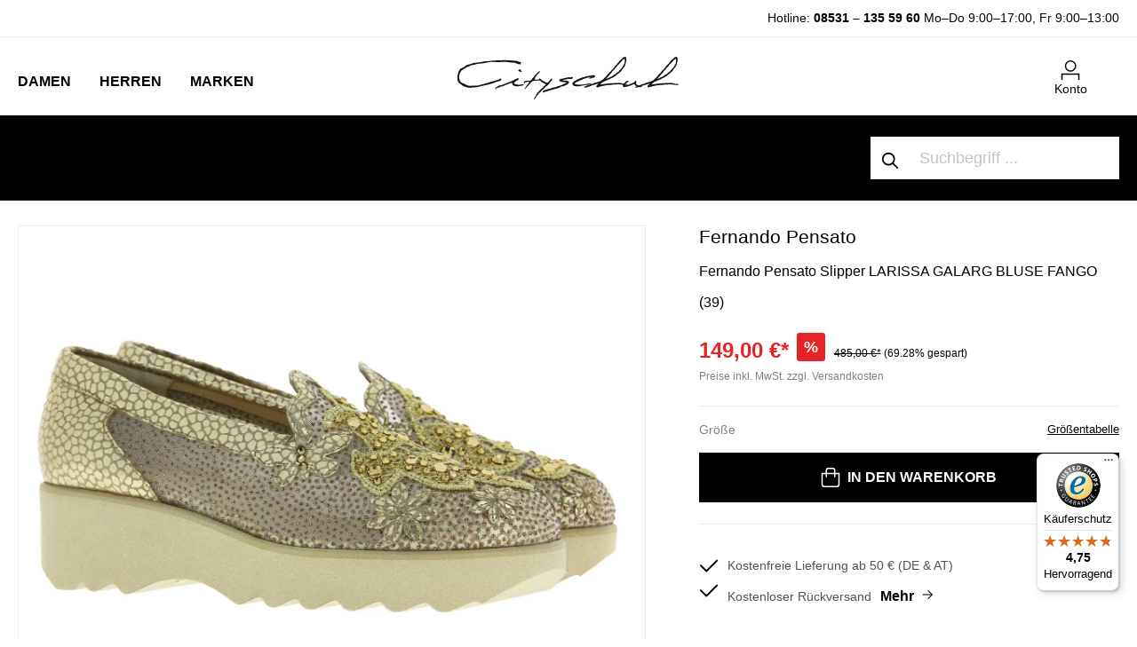

--- FILE ---
content_type: text/html; charset=UTF-8
request_url: https://www.cityschuh.com/fernando-pensato-slipper-larissa-galarg-bluse-fango
body_size: 39946
content:

<!DOCTYPE html>

<html lang="de-DE"
      itemscope="itemscope"
      itemtype="https://schema.org/WebPage">

                            
    <head>
                                            <meta charset="utf-8">
            
            <script>
            let gtmIsTrackingProductClicks = Boolean(1), gtmContainerId = 'GTM-WSLX3GH', hasSWConsentSupport = Boolean(Number(1));
            window.wbmScriptIsSet = false;
        </script>
        <script type="text/javascript">
            window.dataLayer = window.dataLayer || [];
            window.dataLayer.push({"ecommerce":{"currencyCode":"EUR","detail":{"actionField":{"list":"SALE"},"products":[{"category":"SALE","price":149,"brand":"Fernando Pensato","id":"2249 00206SP39","name":"Fernando Pensato Slipper LARISSA GALARG  BLUSE FANGO  (39)","variant":39}]}},"google_tag_params":{"ecomm_prodid":"2249 00206SP39","ecomm_pagetype":"product"}});

                    </script>                <!-- WbmTagManagerEcomm Head Snippet Start -->
        <script id="wbmTagManger" type="text/javascript">
            function getCookie(name) {
                var cookieMatch = document.cookie.match(name + '=(.*?)(;|$)');
                return cookieMatch && decodeURI(cookieMatch[1]);
            }

            var gtmCookieSet = getCookie('wbm-tagmanager-enabled');
            
            var googleTag = function(w,d,s,l,i){w[l]=w[l]||[];w[l].push({'gtm.start':new Date().getTime(),event:'gtm.js'});var f=d.getElementsByTagName(s)[0],j=d.createElement(s),dl=l!='dataLayer'?'&l='+l:'';j.async=true;j.src='https://www.googletagmanager.com/gtm.js?id='+i+dl+'';f.parentNode.insertBefore(j,f);};
            

            if (hasSWConsentSupport && gtmCookieSet === null) {
                window.wbmGoogleTagmanagerId = gtmContainerId;
                window.wbmScriptIsSet = false;
                window.googleTag = googleTag;
            } else {
                window.wbmScriptIsSet = true;
                googleTag(window, document, 'script', 'dataLayer', gtmContainerId);
                googleTag = null;
            }
        </script><!-- WbmTagManagerEcomm Head Snippet End -->    
                 <meta name="viewport" content="width=device-width, initial-scale=1, maximum-scale=1, shrink-to-fit=no">

                            <meta name="author"
                      content=""/>
                <meta name="robots"
                      content="index,follow"/>
                <meta name="revisit-after"
                      content="15 days"/>
                <meta name="keywords"
                      content="Damenschuhe, Slipper, Marke, Fernando Pensato, Marken, Fernando Pensato"/>
                <meta name="description"
                      content="Der Slipper von Fernando Pensato wurde aus bestem Mesh-Material fegertigt. Edle Stickereien in Gold und echte Swarovski Strasssteine zieren den Slipper. Die Fütterung aus weichem Veloursleder sowie die Sohle aus Leder versprechen einen angenehmen..."/>
            
                    <meta property="og:type"
          content="product"/>
    <meta property="og:site_name"
          content="CitySchuh"/>
    <meta property="og:url"
          content="https://www.cityschuh.com/fernando-pensato-slipper-larissa-galarg-bluse-fango-39-39.html"/>
    <meta property="og:title"
          content="Fernando Pensato Slipper LARISSA GALARG  BLUSE FANGO  (39)"/>

    <meta property="og:description"
          content="Der Slipper von Fernando Pensato wurde aus bestem Mesh-Material fegertigt. Edle Stickereien in Gold und echte Swarovski Strasssteine zieren den Slipper. Die Fütterung aus weichem Veloursleder sowie die Sohle aus Leder versprechen einen angenehmen..."/>
    <meta property="og:image"
          content="https://www.cityschuh.com/media/9e/41/e4/1608297447/fernando-pensato-2249-00206--_1_1.jpg"/>

            <meta property="product:brand"
              content="Fernando Pensato"/>
    
            <meta property="product:price:amount"
          content="149"/>
    <meta property="product:price:currency"
          content="EUR"/>
    <meta property="product:product_link"
          content="https://www.cityschuh.com/fernando-pensato-slipper-larissa-galarg-bluse-fango-39-39.html"/>

    <meta name="twitter:card"
          content="product"/>
    <meta name="twitter:site"
          content="CitySchuh"/>
    <meta name="twitter:title"
          content="Fernando Pensato Slipper LARISSA GALARG  BLUSE FANGO  (39)"/>
    <meta name="twitter:description"
          content="Der Slipper von Fernando Pensato wurde aus bestem Mesh-Material fegertigt. Edle Stickereien in Gold und echte Swarovski Strasssteine zieren den Slipper. Die Fütterung aus weichem Veloursleder sowie die Sohle aus Leder versprechen einen angenehmen..."/>
    <meta name="twitter:image"
          content="https://www.cityschuh.com/media/9e/41/e4/1608297447/fernando-pensato-2249-00206--_1_1.jpg"/>


    

                            <meta itemprop="copyrightHolder"
                      content="CitySchuh"/>
                <meta itemprop="copyrightYear"
                      content=""/>
                <meta itemprop="isFamilyFriendly"
                      content="false"/>
                <meta itemprop="image"
                      content="https://www.cityschuh.com/media/b9/ca/46/1642419221/cityschuh.png"/>
            
                                                
    
                <style>
            .is-tanmar-infinite-scrolling.is-ctl-navigation .pagination-nav, .is-tanmar-infinite-scrolling.is-ctl-search .pagination-nav{
                display: none;
            }
        </style>
    
                    <link rel="shortcut icon"
                  href="https://www.cityschuh.com/media/55/27/3f/1702478506/favicon.ico">
        
                                <link rel="apple-touch-icon"
                  sizes="180x180"
                  href="https://www.cityschuh.com/media/55/27/3f/1702478506/favicon.ico">
                    
                            
                
                
    <link rel="canonical" href="https://www.cityschuh.com/fernando-pensato-slipper-larissa-galarg-bluse-fango" />

                    <title itemprop="name">Fernando Pensato Slipper LARISSA GALARG  BLUSE FANGO  (39)</title>
        
            <link rel="preload" href="/bundles/cityschuh/font/jost/jost-v14-latin-ext_latin-300.woff2" as="font" type="font/woff2" crossorigin>
    <link rel="preload" href="/bundles/cityschuh/font/jost/jost-v14-latin-ext_latin-regular.woff2" as="font" type="font/woff2" crossorigin>
    <link rel="preload" href="/bundles/cityschuh/font/jost/jost-v14-latin-ext_latin-500.woff2" as="font" type="font/woff2" crossorigin>
    <link rel="preload" href="/bundles/cityschuh/font/jost/jost-v14-latin-ext_latin-600.woff2" as="font" type="font/woff2" crossorigin>
    <link rel="preload" href="/bundles/cityschuh/font/jost/jost-v14-latin-ext_latin-700.woff2" as="font" type="font/woff2" crossorigin>
    <link rel="preload" href="/bundles/cityschuh/font/jost/jost-v14-latin-ext_latin-800.woff2" as="font" type="font/woff2" crossorigin>
                                                                      <link rel="stylesheet"
                      href="https://www.cityschuh.com/theme/4790416a3ca92760bdd050f98dfc8b1d/css/all.css?1759876285587280">
                                    

      
                

                        <script>
        window.features = {"V6_5_0_0":false,"v6.5.0.0":false,"PERFORMANCE_TWEAKS":false,"performance.tweaks":false,"FEATURE_NEXT_1797":false,"feature.next.1797":false,"FEATURE_NEXT_16710":false,"feature.next.16710":false,"FEATURE_NEXT_13810":false,"feature.next.13810":false,"FEATURE_NEXT_13250":false,"feature.next.13250":false,"FEATURE_NEXT_17276":false,"feature.next.17276":false,"FEATURE_NEXT_16151":false,"feature.next.16151":false,"FEATURE_NEXT_16155":false,"feature.next.16155":false,"FEATURE_NEXT_19501":false,"feature.next.19501":false,"FEATURE_NEXT_15053":false,"feature.next.15053":false,"FEATURE_NEXT_18215":false,"feature.next.18215":false,"FEATURE_NEXT_15815":false,"feature.next.15815":false,"FEATURE_NEXT_14699":false,"feature.next.14699":false,"FEATURE_NEXT_15707":false,"feature.next.15707":false,"FEATURE_NEXT_14360":false,"feature.next.14360":false,"FEATURE_NEXT_15172":false,"feature.next.15172":false,"FEATURE_NEXT_14001":false,"feature.next.14001":false,"FEATURE_NEXT_7739":false,"feature.next.7739":false,"FEATURE_NEXT_16200":false,"feature.next.16200":false,"FEATURE_NEXT_13410":false,"feature.next.13410":false,"FEATURE_NEXT_15917":false,"feature.next.15917":false,"FEATURE_NEXT_15957":false,"feature.next.15957":false,"FEATURE_NEXT_13601":false,"feature.next.13601":false,"FEATURE_NEXT_16992":false,"feature.next.16992":false,"FEATURE_NEXT_7530":false,"feature.next.7530":false,"FEATURE_NEXT_16824":false,"feature.next.16824":false,"FEATURE_NEXT_16271":false,"feature.next.16271":false,"FEATURE_NEXT_15381":false,"feature.next.15381":false,"FEATURE_NEXT_17275":false,"feature.next.17275":false,"FEATURE_NEXT_17016":false,"feature.next.17016":false,"FEATURE_NEXT_16236":false,"feature.next.16236":false,"FEATURE_NEXT_16640":false,"feature.next.16640":false,"FEATURE_NEXT_17858":false,"feature.next.17858":false,"FEATURE_NEXT_6758":false,"feature.next.6758":false,"FEATURE_NEXT_19048":false,"feature.next.19048":false,"FEATURE_NEXT_19822":false,"feature.next.19822":false,"FEATURE_NEXT_18129":false,"feature.next.18129":false,"FEATURE_NEXT_19163":false,"feature.next.19163":false,"FEATURE_NEXT_18187":false,"feature.next.18187":false,"FEATURE_NEXT_17978":false,"feature.next.17978":false,"FEATURE_NEXT_11634":false,"feature.next.11634":false,"FEATURE_NEXT_21547":false,"feature.next.21547":false,"FEATURE_NEXT_22900":false,"feature.next.22900":false};
    </script>
        
                                                        
    
                
        	                    
            

	<link rel="preconnect" href="https://challenges.cloudflare.com" />
	<script src="https://challenges.cloudflare.com/turnstile/v0/api.js" async defer></script>

                
                                    <script>
                    window.useDefaultCookieConsent = true;
                </script>
                    
            </head>

    <body class="is-ctl-product is-act-index is-tanmar-infinite-scrolling  is-main-category is-category-fernandopensato">

                                        <noscript>
                <iframe src="https://www.googletagmanager.com/ns.html?id=GTM-WSLX3GH"
                        height="0" width="0" style="display:none;visibility:hidden"></iframe>
            </noscript>
                            <noscript class="noscript-main">
                
    <div role="alert"
         class="alert alert-info alert-has-icon">
                                                        <span class="icon icon-info">
                        <svg xmlns="http://www.w3.org/2000/svg" xmlns:xlink="http://www.w3.org/1999/xlink" width="24" height="24" viewBox="0 0 24 24"><defs><path d="M12 7c.5523 0 1 .4477 1 1s-.4477 1-1 1-1-.4477-1-1 .4477-1 1-1zm1 9c0 .5523-.4477 1-1 1s-1-.4477-1-1v-5c0-.5523.4477-1 1-1s1 .4477 1 1v5zm11-4c0 6.6274-5.3726 12-12 12S0 18.6274 0 12 5.3726 0 12 0s12 5.3726 12 12zM12 2C6.4772 2 2 6.4772 2 12s4.4772 10 10 10 10-4.4772 10-10S17.5228 2 12 2z" id="icons-default-info" /></defs><use xlink:href="#icons-default-info" fill="#758CA3" fill-rule="evenodd" /></svg>
        </span>                                    
                    <div class="alert-content-container">
                                                    
                                    <div class="alert-content">
                                                    Um unseren Shop in vollem Umfang nutzen zu können, empfehlen wir Ihnen Javascript in Ihrem Browser zu aktivieren.
                                            </div>
                
                                                                </div>
            </div>
            </noscript>
        

                
    
                        
    <header class="header-main" data-flyout-menu="true">
        
            <script type="text/javascript">
                window.cityschuh_current_category = {};
                window.cityschuh_current_category.id = '505676c83ff14454a1c4a3db8fc49a44';
                window.cityschuh_current_category.name = 'Fernando Pensato';
                window.cityschuh_current_category.level = '2';
            </script>

                        <div class="search-holder d-sm-none">
            <div class="collapse" id="searchCollapse"></div>
        </div>
                    <div class="hotline-top-bar">
        <div class="container">
            <div class="row text-center text-md-right">
                <div class="col">
                    <p><span style="font-size:14px;">   Hotline: <a href="tel:+4985311355960">08531 – 135 59 60</a>   <span class="hours">Mo–Do 9:00–17:00, Fr 9:00–13:00</span> </span></p>
                </div>
            </div>
        </div>
    </div>
    
            <div class="header-wrapper">
            <div class="container">
                <div class="row">
                                            <div class="col-sm-4 col-lg-4 align-items-end d-flex">
                                <div class="main-navigation" data-default-category-id="">
                                        <nav class="nav main-navigation-menu"
                         itemscope="itemscope"
                         itemtype="http://schema.org/SiteNavigationElement">


                                                                                                                                                    
                                                                                                            <a class="nav-link main-navigation-link"
                                           href="https://www.cityschuh.com/Damen/"
                                           itemprop="url"
                                                                                            data-flyout-menu-trigger="f35d5f82706b423cbe8e8eef43d5521b"
                                                                                       title="Damen">
                                                <span itemprop="name">Damen</span>
                                        </a>
                                                                                                                                                                                                
                                                                                                            <a class="nav-link main-navigation-link"
                                           href="https://www.cityschuh.com/Herren/"
                                           itemprop="url"
                                                                                            data-flyout-menu-trigger="06fc331500994e97ba8b186d980515ea"
                                                                                       title="Herren">
                                                <span itemprop="name">Herren</span>
                                        </a>
                                                                                                                                                                                                
                                                                                                            <a class="nav-link main-navigation-link"
                                           href="https://www.cityschuh.com/Marken/"
                                           itemprop="url"
                                                                                            data-flyout-menu-trigger="17ab3cafd22742f593a30d079884c69b"
                                                                                       title="Marken">
                                                <span itemprop="name">Marken</span>
                                        </a>
                                                                                                                                            </nav>
                            </div>
                        </div>
                    
                                            <div class="col-sm-4 col-lg-4 d-none d-sm-flex flex-wrap align-items-end justify-content-center">
                                <div class="header-logo-main">
                    <a class="header-logo-main-link"
               href="/"
               title="Zur Startseite wechseln">
                                    <picture>
                                                                            
                                                                            
                                                                                    <source srcset="https://www.cityschuh.com/media/b9/ca/46/1642419221/cityschuh.webp"
                                        alt="Zur Startseite wechseln"
                                        class="img-fluid header-logo-main-img"
                                        type="image/webp"
                                />
                                <img src="https://www.cityschuh.com/media/b9/ca/46/1642419221/cityschuh.png"
                                     alt="Zur Startseite wechseln"
                                     class="img-fluid header-logo-main-img"/>
                                                                        </picture>
                            </a>
            </div>
                        </div>
                    
                                            <div class="col-sm-4 col-lg-4 order-1 col-sm-auto order-sm-2 header-actions-col pl-0 pr-0 pl-sm-4 pr-sm-4">
                                                                            
                                                            <div class="mobile-header-wrapper row no-gutters justify-content-between justify-content-sm-end flex-nowrap flex-sm-wrap">
                                                                    <div class="col-auto d-sm-none menu-trigger">
                                        <div class="menu-button">
                                                                                            <button class="btn nav-main-toggle-btn header-actions-btn"
                                                        type="button"
                                                        data-offcanvas-menu="true"
                                                        aria-label="Menü">
                                                                                                            <span class="icon icon-cspack icon-cspack-menu-mobile icon-xl">
                        <svg xmlns="http://www.w3.org/2000/svg" width="32" height="32" viewBox="0 0 32 32">
    <defs>
        <style>.a{fill:none;}.b{font-size:10px;font-family:Jost-Medium, Jost;font-weight:500;}</style>
    </defs>
    <rect class="a" width="32" height="32"/>
    <g transform="translate(-667 -482.713)">
        <rect class="a" width="32" height="32" transform="translate(667 482.713)"/>
    </g>
    <rect width="20" height="1.5" transform="translate(6 6)"/>
    <rect width="10" height="1.5" transform="translate(6 11)"/>
    <text class="b" transform="translate(16 27)">
        <tspan x="-14.255" y="0">MENU</tspan>
    </text>
</svg>
        </span>                                                                                                    </button>
                                                                                    </div>
                                    </div>
                                
                                                                    <div class="col-auto d-sm-none">
                                        <div class="search-toggle">
                                            <button class="btn header-actions-btn search-toggle-btn js-search-toggle-btn collapsed"
                                                    type="button"
                                                    data-toggle="collapse"
                                                    data-target="#searchCollapse"
                                                    aria-expanded="false"
                                                    aria-controls="searchCollapse"
                                                    aria-label="Suchen">
                                                <span class="icon icon-search">
                        <svg xmlns="http://www.w3.org/2000/svg" xmlns:xlink="http://www.w3.org/1999/xlink" width="24" height="24" viewBox="0 0 24 24"><defs><path d="M10.0944 16.3199 4.707 21.707c-.3905.3905-1.0237.3905-1.4142 0-.3905-.3905-.3905-1.0237 0-1.4142L8.68 14.9056C7.6271 13.551 7 11.8487 7 10c0-4.4183 3.5817-8 8-8s8 3.5817 8 8-3.5817 8-8 8c-1.8487 0-3.551-.627-4.9056-1.6801zM15 16c3.3137 0 6-2.6863 6-6s-2.6863-6-6-6-6 2.6863-6 6 2.6863 6 6 6z" id="icons-default-search" /></defs><use xlink:href="#icons-default-search" fill="#758CA3" fill-rule="evenodd" /></svg>
        </span>                                            </button>
                                        </div>
                                    </div>
                                
                                                                    <div class="col-auto d-sm-none mobile-logo">
                                            <div class="header-logo-main">
                    <a class="header-logo-main-link"
               href="/"
               title="Zur Startseite wechseln">
                                    <picture>
                                                                            
                                                                            
                                                                                    <source srcset="https://www.cityschuh.com/media/b9/ca/46/1642419221/cityschuh.webp"
                                        alt="Zur Startseite wechseln"
                                        class="img-fluid header-logo-main-img"
                                        type="image/webp"
                                />
                                <img src="https://www.cityschuh.com/media/b9/ca/46/1642419221/cityschuh.png"
                                     alt="Zur Startseite wechseln"
                                     class="img-fluid header-logo-main-img"/>
                                                                        </picture>
                            </a>
            </div>
                                    </div>
                                
                                                                                    
                                    
                                                                    <div class="col-auto">
                                        <div class="account-menu">
                                                <div class="dropdown">
                    <button class="btn account-menu-btn header-actions-btn"
                    type="button"
                    id="accountWidget"
                    data-offcanvas-account-menu="true"
                    data-toggle="dropdown"
                    aria-haspopup="true"
                    aria-expanded="false"
                    aria-label="Mein Konto">
                <span class="icon icon-cspack icon-cspack-avatar">
                        <svg id="icons_my_account_my_account_black" data-name="icons/my_account/my_account_black" xmlns="http://www.w3.org/2000/svg" width="21.546" height="23.19" viewBox="0 0 21.546 23.19">
  <g id="Group_28" data-name="Group 28" transform="translate(-672.477 -487.123)">
    <g id="Group_27" data-name="Group 27">
      <g id="Group_25" data-name="Group 25">
        <path id="Path_36" data-name="Path 36" d="M694.023,510.313h-1.5v-6.068H673.977v6.068h-1.5v-7.568h21.546Z"/>
      </g>
      <g id="Group_26" data-name="Group 26">
        <path id="Path_37" data-name="Path 37" d="M683.455,500.623a6.75,6.75,0,1,1,6.75-6.75A6.757,6.757,0,0,1,683.455,500.623Zm0-12a5.25,5.25,0,1,0,5.25,5.25A5.256,5.256,0,0,0,683.455,488.623Z"/>
      </g>
    </g>
  </g>
</svg>

        </span>                <span class="text">Konto</span>
            </button>
        
                    <div class="dropdown-menu dropdown-menu-right account-menu-dropdown js-account-menu-dropdown"
                 aria-labelledby="accountWidget">
                

        
                    <button class="btn btn-block offcanvas-close js-offcanvas-close sticky-top">
                    <span class="icon icon-x icon-sm">
                        <svg xmlns="http://www.w3.org/2000/svg" xmlns:xlink="http://www.w3.org/1999/xlink" width="24" height="24" viewBox="0 0 24 24"><defs><path d="m10.5858 12-7.293-7.2929c-.3904-.3905-.3904-1.0237 0-1.4142.3906-.3905 1.0238-.3905 1.4143 0L12 10.5858l7.2929-7.293c.3905-.3904 1.0237-.3904 1.4142 0 .3905.3906.3905 1.0238 0 1.4143L13.4142 12l7.293 7.2929c.3904.3905.3904 1.0237 0 1.4142-.3906.3905-1.0238.3905-1.4143 0L12 13.4142l-7.2929 7.293c-.3905.3904-1.0237.3904-1.4142 0-.3905-.3906-.3905-1.0238 0-1.4143L10.5858 12z" id="icons-default-x" /></defs><use xlink:href="#icons-default-x" fill="#758CA3" fill-rule="evenodd" /></svg>
        </span>        
                    Menü schließen
            </button>

    
                    <div class="offcanvas-content-container">
                <div class="account-menu">
                                    <div class="dropdown-header account-menu-header">
                    Mein Konto
                </div>
                    
                                    <div class="account-menu-login">
                    <a href="/account/login"
                       title="Anmelden"
                       class="btn btn-primary account-menu-login-button">
                        Anmelden
                    </a>

                    <div class="account-menu-register">
                        oder <a href="/account/login"
                                                            title="registrieren">registrieren</a>
                    </div>
                </div>
                    
                    <div class="account-menu-links">
                    <div class="header-account-menu">
        <div class="card account-menu-inner">
                                        
                                                <div class="list-group list-group-flush account-aside-list-group">
                        
                                                                    <a href="/account"
                                   title="Übersicht"
                                   class="list-group-item list-group-item-action account-aside-item">
                                    Übersicht
                                </a>
                            
                                                            <a href="/account/profile"
                                   title="Persönliches Profil"
                                   class="list-group-item list-group-item-action account-aside-item">
                                    Persönliches Profil
                                </a>
                            
                                                            <a href="/account/address"
                                   title="Adressen"
                                   class="list-group-item list-group-item-action account-aside-item">
                                    Adressen
                                </a>
                            
                                                            <a href="/account/payment"
                                   title="Zahlungsarten"
                                   class="list-group-item list-group-item-action account-aside-item">
                                    Zahlungsarten
                                </a>
                            
                                                            <a href="/account/order"
                                   title="Bestellungen"
                                   class="list-group-item list-group-item-action account-aside-item">
                                    Bestellungen
                                </a>
                                                    
    
                 <a href="/account/data"
        title="Datenanforderung"
        class="list-group-item list-group-item-action account-aside-item">
        Datenanforderung
        </a>
        

    
                    </div>
                            
                                                </div>
    </div>
            </div>
            </div>
        </div>
                </div>
            </div>
                                        </div>
                                    </div>
                                
                                                                    <div class="col-auto d-none">
                                        <div class="wishlist-item">
                                                
            <span class="header-wishlist-icon">
            <span class="icon icon-heart">
                        <svg xmlns="http://www.w3.org/2000/svg" xmlns:xlink="http://www.w3.org/1999/xlink" width="24" height="24" viewBox="0 0 24 24"><defs><path d="M20.0139 12.2998c1.8224-1.8224 1.8224-4.7772 0-6.5996-1.8225-1.8225-4.7772-1.8225-6.5997 0L12 7.1144l-1.4142-1.4142c-1.8225-1.8225-4.7772-1.8225-6.5997 0-1.8224 1.8224-1.8224 4.7772 0 6.5996l7.519 7.519a.7.7 0 0 0 .9899 0l7.5189-7.519zm1.4142 1.4142-7.519 7.519c-1.0543 1.0544-2.7639 1.0544-3.8183 0L2.572 13.714c-2.6035-2.6035-2.6035-6.8245 0-9.428 2.6035-2.6035 6.8246-2.6035 9.4281 0 2.6035-2.6035 6.8246-2.6035 9.428 0 2.6036 2.6035 2.6036 6.8245 0 9.428z" id="icons-default-heart" /></defs><use xlink:href="#icons-default-heart" fill="#758CA3" fill-rule="evenodd" /></svg>
        </span>        </span>
    
        
    
    <span class="badge badge-primary header-wishlist-badge"
          id="wishlist-basket"
          data-wishlist-storage="true"
          data-wishlist-storage-options="{&quot;listPath&quot;:&quot;\/wishlist\/list&quot;,&quot;mergePath&quot;:&quot;\/wishlist\/merge&quot;,&quot;tokenMergePath&quot;:&quot;b0.Yf992ze8924UDqZKcdfI5zzpoqGtQI6AU36KRKOGiO8.KbUz6Qf3vFhbft96GuSJgW2om5jENvnWBDqyCZHh-YQzkwWrftGwC1k_4w&quot;,&quot;pageletPath&quot;:&quot;\/wishlist\/merge\/pagelet&quot;,&quot;tokenPageletPath&quot;:&quot;04e036ecde097a64e51064ad7d2b98.nd-bTXKMIFuUCauhHzz2khqxBnoIbu_j8FUWpt1XBfs.3IvpPRrfSg2nb5rNJmOG2ir4ak1kFKO2wx8j4psbQIyuj9UOOfR6ds4w-g&quot;}"
          data-wishlist-widget="true"
          data-wishlist-widget-options="{&quot;showCounter&quot;:true}"
    ></span>
                                        </div>
                                    </div>
                                
                                                                    <div class="col-auto">
                                        <div class="header-cart">
                                            <a class="btn header-cart-btn header-actions-btn"
                                               href="/checkout/cart"
                                               data-cart-widget="true"
                                               title="Warenkorb"
                                               aria-label="Warenkorb">
                                                    <span class="header-cart-icon">
        <span class="icon icon-cspack icon-cspack-bag">
                        <svg id="icons_cart_cart_black" data-name="icons/cart/cart_black" xmlns="http://www.w3.org/2000/svg" width="20.524" height="22.081" viewBox="0 0 20.524 22.081">
  <g id="Group_33" data-name="Group 33" transform="translate(-746.738 -487.672)">
    <g id="Group_32" data-name="Group 32">
      <g id="Group_30" data-name="Group 30">
        <path id="Path_38" data-name="Path 38" d="M763.828,509.753H750.172a3.437,3.437,0,0,1-3.434-3.432V493.366h20.524v12.955A3.437,3.437,0,0,1,763.828,509.753Zm-15.59-14.887v11.455a1.935,1.935,0,0,0,1.934,1.932h13.656a1.935,1.935,0,0,0,1.934-1.932V494.866Z"/>
      </g>
      <g id="Group_31" data-name="Group 31">
        <path id="Path_39" data-name="Path 39" d="M762.522,498.394h-1.5v-7.6a1.625,1.625,0,0,0-1.622-1.623h-4.8a1.625,1.625,0,0,0-1.622,1.623v7.6h-1.5v-7.6a3.126,3.126,0,0,1,3.122-3.123h4.8a3.126,3.126,0,0,1,3.122,3.123Z"/>
      </g>
    </g>
  </g>
</svg>

        </span>    </span>

    <span class="text">Warenkorb </span>

    
                                                </a>
                                        </div>
                                    </div>
                                                            </div>
                        </div>
                                    </div>
            </div>
        </div>
    
            <div class="navigation-wrapper">
            <div class="container">
                <div class="row">
                                            <div class="nav-inner-wrapper col-sm-8 col-lg-9">
                                                                            <div class="nav-main">
                                                                                <div class="main-navigation-sub">
                                                                                                                                                                                                                                

                                                <div class="navigation-flyouts-custom">
                                                                                                                                                                        <div class="navigation-flyout-custom "
                                                 data-flyout-menu-id="f35d5f82706b423cbe8e8eef43d5521b" data-menu-name="damen">
                                                                                                    
                                        <div class="navigation-inline-content">
                                    <div class="navigation-inline-categories">
                                                        
                                    
    <div class="mow navigation-flyout-categories is-level-0">
                                            
                                            <div class="inline-lvl-2  ">
                                                                        <a class="nav-item nav-link navigation-flyout-link is-level-0 "
                               href="https://www.cityschuh.com/damenschuhe/featured"
                               itemprop="url"
                               data-item-id="15dcd11c4b1445f19d2bd896db3a7aa5"
                                                                            data-flyout-gbmenu-trigger="15dcd11c4b1445f19d2bd896db3a7aa5"
                                                                   title="Neuheiten">
                                <span itemprop="name">Neuheiten</span>
                            </a>
                                            
                                                                            
                        
    <div class="navigation-flyout-categories is-level-1">
            </div>
                                                            </div>
                                                        
                                                                                <div class="inline-lvl-2   has-sub ">
                                                                        <a class="nav-item nav-link navigation-flyout-link is-level-0 "
                               href="https://www.cityschuh.com/damenschuhe"
                               itemprop="url"
                               data-item-id="831889ea3e1e40688ab2867cc01095e5"
                                                                            data-flyout-gbmenu-trigger="831889ea3e1e40688ab2867cc01095e5"
                                                                   title="Schuhe">
                                <span itemprop="name">Schuhe</span>
                            </a>
                                            
                                                                            
                        
    <div class="navigation-flyout-categories is-level-1">
                                            
                                            <div class="inline-lvl-3  ">
                                                                        <a class="nav-item nav-link navigation-flyout-link is-level-1 "
                               href="https://www.cityschuh.com/damenschuhe/sneakers"
                               itemprop="url"
                               data-item-id="b7b68e64b2fb424c82e92a448e592249"
                                                                   title="Sneaker">
                                <span itemprop="name">Sneaker</span>
                            </a>
                                            
                                                                            
                        
    <div class="navigation-flyout-categories is-level-2">
            </div>
                                                            </div>
                                                        
                                            <div class="inline-lvl-3  ">
                                                                        <a class="nav-item nav-link navigation-flyout-link is-level-1 "
                               href="https://www.cityschuh.com/damenschuhe/ballerinas"
                               itemprop="url"
                               data-item-id="e06b9475e4dc448fa067d4b0e7bc1c4b"
                                                                   title="Ballerinas">
                                <span itemprop="name">Ballerinas</span>
                            </a>
                                            
                                                                            
                        
    <div class="navigation-flyout-categories is-level-2">
            </div>
                                                            </div>
                                                        
                                            <div class="inline-lvl-3  ">
                                                                        <a class="nav-item nav-link navigation-flyout-link is-level-1 "
                               href="https://www.cityschuh.com/damenschuhe/pumps"
                               itemprop="url"
                               data-item-id="51130f49054d434383ac1ea52d16ba5f"
                                                                   title="Pumps">
                                <span itemprop="name">Pumps</span>
                            </a>
                                            
                                                                            
                        
    <div class="navigation-flyout-categories is-level-2">
            </div>
                                                            </div>
                                                        
                                            <div class="inline-lvl-3  ">
                                                                        <a class="nav-item nav-link navigation-flyout-link is-level-1 "
                               href="https://www.cityschuh.com/damenschuhe/slipper"
                               itemprop="url"
                               data-item-id="7b9fd012334b4fa9b914a9e88218701d"
                                                                   title="Slipper">
                                <span itemprop="name">Slipper</span>
                            </a>
                                            
                                                                            
                        
    <div class="navigation-flyout-categories is-level-2">
            </div>
                                                            </div>
                                                        
                                            <div class="inline-lvl-3  ">
                                                                        <a class="nav-item nav-link navigation-flyout-link is-level-1 "
                               href="https://www.cityschuh.com/damenschuhe/pantoletten"
                               itemprop="url"
                               data-item-id="4b4bf812556542d298aa8baab6a72e08"
                                                                   title="Pantoletten">
                                <span itemprop="name">Pantoletten</span>
                            </a>
                                            
                                                                            
                        
    <div class="navigation-flyout-categories is-level-2">
            </div>
                                                            </div>
                                                        
                                            <div class="inline-lvl-3  ">
                                                                        <a class="nav-item nav-link navigation-flyout-link is-level-1 "
                               href="https://www.cityschuh.com/damenschuhe/sandalen"
                               itemprop="url"
                               data-item-id="c004c064a1de4eda8407b7968a2d7ea4"
                                                                   title="Sandalen">
                                <span itemprop="name">Sandalen</span>
                            </a>
                                            
                                                                            
                        
    <div class="navigation-flyout-categories is-level-2">
            </div>
                                                            </div>
                                                        
                                            <div class="inline-lvl-3  ">
                                                                        <a class="nav-item nav-link navigation-flyout-link is-level-1 "
                               href="https://www.cityschuh.com/damenschuhe/trotteur"
                               itemprop="url"
                               data-item-id="0bec088ea5d54c1594dfd89aead3c56e"
                                                                   title="Trotteur">
                                <span itemprop="name">Trotteur</span>
                            </a>
                                            
                                                                            
                        
    <div class="navigation-flyout-categories is-level-2">
            </div>
                                                            </div>
                                                        
                                            <div class="inline-lvl-3  ">
                                                                        <a class="nav-item nav-link navigation-flyout-link is-level-1 "
                               href="https://www.cityschuh.com/damenschuhe/espadrilles"
                               itemprop="url"
                               data-item-id="ce3ec6a1f8974093a1b128b4f5989f76"
                                                                   title="Espadrilles">
                                <span itemprop="name">Espadrilles</span>
                            </a>
                                            
                                                                            
                        
    <div class="navigation-flyout-categories is-level-2">
            </div>
                                                            </div>
                                                        
                                            <div class="inline-lvl-3  ">
                                                                        <a class="nav-item nav-link navigation-flyout-link is-level-1 "
                               href="https://www.cityschuh.com/damenschuhe/hausschuhe"
                               itemprop="url"
                               data-item-id="ce2d5c5d4a724e88a0a5fc20cc68e345"
                                                                   title="Hausschuhe">
                                <span itemprop="name">Hausschuhe</span>
                            </a>
                                            
                                                                            
                        
    <div class="navigation-flyout-categories is-level-2">
            </div>
                                                            </div>
                                                        
                                            <div class="inline-lvl-3  ">
                                                                        <a class="nav-item nav-link navigation-flyout-link is-level-1 "
                               href="https://www.cityschuh.com/damenschuhe/schnurschuhe"
                               itemprop="url"
                               data-item-id="c9cdcd75455e4bc892265679a75920c0"
                                                                   title="Schnürschuhe">
                                <span itemprop="name">Schnürschuhe</span>
                            </a>
                                            
                                                                            
                        
    <div class="navigation-flyout-categories is-level-2">
            </div>
                                                            </div>
                                                        
                                            <div class="inline-lvl-3  ">
                                                                        <a class="nav-item nav-link navigation-flyout-link is-level-1 "
                               href="https://www.cityschuh.com/damenschuhe/mokassin"
                               itemprop="url"
                               data-item-id="7a70d645b60e42d4a7bcfe3aa7ae1a7e"
                                                                   title="Mokassin">
                                <span itemprop="name">Mokassin</span>
                            </a>
                                            
                                                                            
                        
    <div class="navigation-flyout-categories is-level-2">
            </div>
                                                            </div>
                                                        
                                            <div class="inline-lvl-3  ">
                                                                        <a class="nav-item nav-link navigation-flyout-link is-level-1 "
                               href="https://www.cityschuh.com/damenschuhe/peeptoes"
                               itemprop="url"
                               data-item-id="48223048d06940cf87cb785937df2209"
                                                                   title="Peeptoes">
                                <span itemprop="name">Peeptoes</span>
                            </a>
                                            
                                                                            
                        
    <div class="navigation-flyout-categories is-level-2">
            </div>
                                                            </div>
                                                        
                                            <div class="inline-lvl-3  ">
                                                                        <a class="nav-item nav-link navigation-flyout-link is-level-1 "
                               href="https://www.cityschuh.com/damenschuhe/trachtenschuhe"
                               itemprop="url"
                               data-item-id="03af2c4e0d654df8a9158f611fbd83ed"
                                                                   title="Dirndl Schuhe">
                                <span itemprop="name">Dirndl Schuhe</span>
                            </a>
                                            
                                                                            
                        
    <div class="navigation-flyout-categories is-level-2">
            </div>
                                                            </div>
                                                        
                                            <div class="inline-lvl-3  ">
                                                                        <a class="nav-item nav-link navigation-flyout-link is-level-1 "
                               href="https://www.cityschuh.com/damenschuhe/stiefeletten"
                               itemprop="url"
                               data-item-id="d7ce6287d3ae45d9a17eb9506429ce86"
                                                                   title="Stiefeletten">
                                <span itemprop="name">Stiefeletten</span>
                            </a>
                                            
                                                                            
                        
    <div class="navigation-flyout-categories is-level-2">
            </div>
                                                            </div>
                                                        
                                            <div class="inline-lvl-3  ">
                                                                        <a class="nav-item nav-link navigation-flyout-link is-level-1 "
                               href="https://www.cityschuh.com/damenschuhe/wedges"
                               itemprop="url"
                               data-item-id="18d3d5edb16b46db8c9d5891e219c1e6"
                                                                   title="Keilschuhe">
                                <span itemprop="name">Keilschuhe</span>
                            </a>
                                            
                                                                            
                        
    <div class="navigation-flyout-categories is-level-2">
            </div>
                                                            </div>
                                                        
                                            <div class="inline-lvl-3  ">
                                                                        <a class="nav-item nav-link navigation-flyout-link is-level-1 "
                               href="https://www.cityschuh.com/damenschuhe/fellstiefel"
                               itemprop="url"
                               data-item-id="0b87c543e98d4091b71de00675a93586"
                                                                   title="Fellstiefel">
                                <span itemprop="name">Fellstiefel</span>
                            </a>
                                            
                                                                            
                        
    <div class="navigation-flyout-categories is-level-2">
            </div>
                                                            </div>
                                                        
                                            <div class="inline-lvl-3  ">
                                                                        <a class="nav-item nav-link navigation-flyout-link is-level-1 "
                               href="https://www.cityschuh.com/damenschuhe/stiefel"
                               itemprop="url"
                               data-item-id="c9bdc56453674659b9d2588ac4a75bb3"
                                                                   title="Stiefel">
                                <span itemprop="name">Stiefel</span>
                            </a>
                                            
                                                                            
                        
    <div class="navigation-flyout-categories is-level-2">
            </div>
                                                            </div>
                                                        
                                            <div class="inline-lvl-3  ">
                                                                        <a class="nav-item nav-link navigation-flyout-link is-level-1 "
                               href="https://www.cityschuh.com/damenschuhe/warmfutter"
                               itemprop="url"
                               data-item-id="e50c410fd8274e3e8a4b0869221031c3"
                                                                   title="Warmfutter">
                                <span itemprop="name">Warmfutter</span>
                            </a>
                                            
                                                                            
                        
    <div class="navigation-flyout-categories is-level-2">
            </div>
                                                            </div>
                                                        
                                            <div class="inline-lvl-3  ">
                                                                        <a class="nav-item nav-link navigation-flyout-link is-level-1 "
                               href="https://www.cityschuh.com/damenschuhe/booties"
                               itemprop="url"
                               data-item-id="19d136c5a27e41efa906c35b0d64420b"
                                                                   title="Booties">
                                <span itemprop="name">Booties</span>
                            </a>
                                            
                                                                            
                        
    <div class="navigation-flyout-categories is-level-2">
            </div>
                                                            </div>
                                                        
                                            <div class="inline-lvl-3  ">
                                                                        <a class="nav-item nav-link navigation-flyout-link is-level-1 "
                               href="https://www.cityschuh.com/damenschuhe/golfschuhe"
                               itemprop="url"
                               data-item-id="c0a08813a6a4487290ba42779af78e2d"
                                                                   title="Golfschuhe">
                                <span itemprop="name">Golfschuhe</span>
                            </a>
                                            
                                                                            
                        
    <div class="navigation-flyout-categories is-level-2">
            </div>
                                                            </div>
                                                        
                                            <div class="inline-lvl-3  ">
                                                                        <a class="nav-item nav-link navigation-flyout-link is-level-1 "
                               href="https://www.cityschuh.com/damenschuhe/plateauschuhe"
                               itemprop="url"
                               data-item-id="68286978c1904071afc7a3ea2123e826"
                                                                   title="Plateauschuhe">
                                <span itemprop="name">Plateauschuhe</span>
                            </a>
                                            
                                                                            
                        
    <div class="navigation-flyout-categories is-level-2">
            </div>
                                                            </div>
                        </div>
                                                            </div>
                                                        
                                            <div class="inline-lvl-2  ">
                                                                        <a class="nav-item nav-link navigation-flyout-link is-level-0 "
                               href="/Marken/"
                               itemprop="url"
                               data-item-id="5691838721d2423a9d7ced9a76a7e5ea"
                                                                            data-flyout-gbmenu-trigger="5691838721d2423a9d7ced9a76a7e5ea"
                                                                   title="Marken">
                                <span itemprop="name">Marken</span>
                            </a>
                                            
                                                                            
                        
    <div class="navigation-flyout-categories is-level-1">
            </div>
                                                            </div>
                                                        
                                            <div class="inline-lvl-2  ">
                                                                        <a class="nav-item nav-link navigation-flyout-link is-level-0 "
                               href="https://www.cityschuh.com/luxus/damenschuhe"
                               itemprop="url"
                               data-item-id="909e97c1dcd144f2892ebad03bb78d80"
                                                                            data-flyout-gbmenu-trigger="909e97c1dcd144f2892ebad03bb78d80"
                                                                   title="Luxus">
                                <span itemprop="name">Luxus</span>
                            </a>
                                            
                                                                            
                        
    <div class="navigation-flyout-categories is-level-1">
            </div>
                                                            </div>
                                                        
                                                                                <div class="inline-lvl-2   has-sub ">
                                                                        <a class="nav-item nav-link navigation-flyout-link is-level-0 "
                               href="https://www.cityschuh.com/kleidung/damen"
                               itemprop="url"
                               data-item-id="c47a29262b724a7db20eb775bb3b29fc"
                                                                            data-flyout-gbmenu-trigger="c47a29262b724a7db20eb775bb3b29fc"
                                                                   title="Kleidung">
                                <span itemprop="name">Kleidung</span>
                            </a>
                                            
                                                                            
                        
    <div class="navigation-flyout-categories is-level-1">
                                            
                                            <div class="inline-lvl-3  ">
                                                                        <a class="nav-item nav-link navigation-flyout-link is-level-1 "
                               href="https://www.cityschuh.com/Damen/Kleidung/Hosen/"
                               itemprop="url"
                               data-item-id="fc3bc70ff96f45f799bf59ddc8fecfaf"
                                                                   title="Hosen">
                                <span itemprop="name">Hosen</span>
                            </a>
                                            
                                                                            
                        
    <div class="navigation-flyout-categories is-level-2">
            </div>
                                                            </div>
                                                        
                                            <div class="inline-lvl-3  ">
                                                                        <a class="nav-item nav-link navigation-flyout-link is-level-1 "
                               href="https://www.cityschuh.com/Damen/Kleidung/Jeans/"
                               itemprop="url"
                               data-item-id="56ac0a84d0a541dda570ee445d0b7299"
                                                                   title="Jeans">
                                <span itemprop="name">Jeans</span>
                            </a>
                                            
                                                                            
                        
    <div class="navigation-flyout-categories is-level-2">
            </div>
                                                            </div>
                                                        
                                            <div class="inline-lvl-3  ">
                                                                        <a class="nav-item nav-link navigation-flyout-link is-level-1 "
                               href="https://www.cityschuh.com/Damen/Kleidung/Pullover/"
                               itemprop="url"
                               data-item-id="6fb3a5d3f7ad42019eb20df68eee9e86"
                                                                   title="Pullover">
                                <span itemprop="name">Pullover</span>
                            </a>
                                            
                                                                            
                        
    <div class="navigation-flyout-categories is-level-2">
            </div>
                                                            </div>
                                                        
                                            <div class="inline-lvl-3  ">
                                                                        <a class="nav-item nav-link navigation-flyout-link is-level-1 "
                               href="https://www.cityschuh.com/Damen/Kleidung/Blusen/"
                               itemprop="url"
                               data-item-id="6715e6f5355349db8bd838e90e99e2b2"
                                                                   title="Blusen">
                                <span itemprop="name">Blusen</span>
                            </a>
                                            
                                                                            
                        
    <div class="navigation-flyout-categories is-level-2">
            </div>
                                                            </div>
                                                        
                                            <div class="inline-lvl-3  ">
                                                                        <a class="nav-item nav-link navigation-flyout-link is-level-1 "
                               href="https://www.cityschuh.com/Damen/Kleidung/Shirts-Tops/"
                               itemprop="url"
                               data-item-id="fe872018c30f46cdb9a4dcf0ff149398"
                                                                   title="Shirts &amp; Tops">
                                <span itemprop="name">Shirts &amp; Tops</span>
                            </a>
                                            
                                                                            
                        
    <div class="navigation-flyout-categories is-level-2">
            </div>
                                                            </div>
                                                        
                                            <div class="inline-lvl-3  ">
                                                                        <a class="nav-item nav-link navigation-flyout-link is-level-1 "
                               href="https://www.cityschuh.com/kleidung/damen/lederjacken"
                               itemprop="url"
                               data-item-id="b9f37d4a4d8e4f5c8a2bb9fe7d75d8c9"
                                                                   title="Jacken">
                                <span itemprop="name">Jacken</span>
                            </a>
                                            
                                                                            
                        
    <div class="navigation-flyout-categories is-level-2">
            </div>
                                                            </div>
                                                        
                                            <div class="inline-lvl-3  ">
                                                                        <a class="nav-item nav-link navigation-flyout-link is-level-1 "
                               href="https://www.cityschuh.com/accessoires/wolford-strumpfhosen"
                               itemprop="url"
                               data-item-id="26ade1eb70a348d286b7bcabc417b087"
                                                                   title="Strumpfhosen">
                                <span itemprop="name">Strumpfhosen</span>
                            </a>
                                            
                                                                            
                        
    <div class="navigation-flyout-categories is-level-2">
            </div>
                                                            </div>
                                                        
                                            <div class="inline-lvl-3  ">
                                                                        <a class="nav-item nav-link navigation-flyout-link is-level-1 "
                               href="https://www.cityschuh.com/Damen/Kleidung/Muetzen/"
                               itemprop="url"
                               data-item-id="054a7fa95a5346c9a5f53a4b597249ac"
                                                                   title="Mützen">
                                <span itemprop="name">Mützen</span>
                            </a>
                                            
                                                                            
                        
    <div class="navigation-flyout-categories is-level-2">
            </div>
                                                            </div>
                                                        
                                            <div class="inline-lvl-3  ">
                                                                        <a class="nav-item nav-link navigation-flyout-link is-level-1 "
                               href="https://www.cityschuh.com/accessoires/socken"
                               itemprop="url"
                               data-item-id="6a46213f4aef4d93a5e8dcc4dc577f9d"
                                                                   title="Socken">
                                <span itemprop="name">Socken</span>
                            </a>
                                            
                                                                            
                        
    <div class="navigation-flyout-categories is-level-2">
            </div>
                                                            </div>
                        </div>
                                                            </div>
                                                        
                                                                                <div class="inline-lvl-2   has-sub ">
                                                                        <a class="nav-item nav-link navigation-flyout-link is-level-0 "
                               href="https://www.cityschuh.com/accessoires"
                               itemprop="url"
                               data-item-id="e73b58a3526b4962883bd2617d25e724"
                                                                            data-flyout-gbmenu-trigger="e73b58a3526b4962883bd2617d25e724"
                                                                   title="Accessoires">
                                <span itemprop="name">Accessoires</span>
                            </a>
                                            
                                                                            
                        
    <div class="navigation-flyout-categories is-level-1">
                                            
                                            <div class="inline-lvl-3  ">
                                                                        <a class="nav-item nav-link navigation-flyout-link is-level-1 "
                               href="https://www.cityschuh.com/accessoires/tucher"
                               itemprop="url"
                               data-item-id="6adba2686a0f4a1d949be524b90ed8e9"
                                                                   title="Tücher &amp; Schals">
                                <span itemprop="name">Tücher &amp; Schals</span>
                            </a>
                                            
                                                                            
                        
    <div class="navigation-flyout-categories is-level-2">
            </div>
                                                            </div>
                                                        
                                            <div class="inline-lvl-3  ">
                                                                        <a class="nav-item nav-link navigation-flyout-link is-level-1 "
                               href="https://www.cityschuh.com/accessoires/regenschirme"
                               itemprop="url"
                               data-item-id="062212c15ca84b05926aaa1b289a79d5"
                                                                   title="Regenschirme">
                                <span itemprop="name">Regenschirme</span>
                            </a>
                                            
                                                                            
                        
    <div class="navigation-flyout-categories is-level-2">
            </div>
                                                            </div>
                                                        
                                            <div class="inline-lvl-3  ">
                                                                        <a class="nav-item nav-link navigation-flyout-link is-level-1 "
                               href="https://www.cityschuh.com/accessoires/schmuck/armbaender"
                               itemprop="url"
                               data-item-id="696c7cc7887e42a7aad046ceb42c8c10"
                                                                   title="Schmuck">
                                <span itemprop="name">Schmuck</span>
                            </a>
                                            
                                                                            
                        
    <div class="navigation-flyout-categories is-level-2">
            </div>
                                                            </div>
                                                        
                                            <div class="inline-lvl-3  ">
                                                                        <a class="nav-item nav-link navigation-flyout-link is-level-1 "
                               href="https://www.cityschuh.com/accessoires/gurtel"
                               itemprop="url"
                               data-item-id="83e0276a08dc467b8fda0f6222daf585"
                                                                   title="Gürtel">
                                <span itemprop="name">Gürtel</span>
                            </a>
                                            
                                                                            
                        
    <div class="navigation-flyout-categories is-level-2">
            </div>
                                                            </div>
                                                        
                                            <div class="inline-lvl-3  ">
                                                                        <a class="nav-item nav-link navigation-flyout-link is-level-1 "
                               href="https://www.cityschuh.com/accessoires/golf-handschuhe"
                               itemprop="url"
                               data-item-id="983c5a8ae5654176a48b2d4eb3b870f4"
                                                                   title="Handschuhe">
                                <span itemprop="name">Handschuhe</span>
                            </a>
                                            
                                                                            
                        
    <div class="navigation-flyout-categories is-level-2">
            </div>
                                                            </div>
                                                        
                                            <div class="inline-lvl-3  ">
                                                                        <a class="nav-item nav-link navigation-flyout-link is-level-1 "
                               href="https://www.cityschuh.com/accessoires/kleinlederwaren/geldboersen"
                               itemprop="url"
                               data-item-id="cf2ab9c7965d47adbe8eb300bfc983bf"
                                                                   title="Geldbörsen">
                                <span itemprop="name">Geldbörsen</span>
                            </a>
                                            
                                                                            
                        
    <div class="navigation-flyout-categories is-level-2">
            </div>
                                                            </div>
                                                        
                                                                                <div class="inline-lvl-3   has-sub ">
                                                                        <a class="nav-item nav-link navigation-flyout-link is-level-1 "
                               href="https://www.cityschuh.com/taschen"
                               itemprop="url"
                               data-item-id="e09c4e7d20d94c87996a98819e91e051"
                                                                            data-flyout-gbmenu-trigger="e09c4e7d20d94c87996a98819e91e051"
                                                                   title="Taschen">
                                <span itemprop="name">Taschen</span>
                            </a>
                                            
                                                                            
                        
    <div class="navigation-flyout-categories is-level-2">
                                            
                                            <div class="inline-lvl-3  ">
                                                                        <a class="nav-item nav-link navigation-flyout-link is-level-2 "
                               href="https://www.cityschuh.com/taschen/abendtaschen"
                               itemprop="url"
                               data-item-id="6116b5c48026475abee3dbb2628a559f"
                                                                   title="Abendtaschen">
                                <span itemprop="name">Abendtaschen</span>
                            </a>
                                            
                                                                            
                        
    <div class="navigation-flyout-categories is-level-3">
            </div>
                                                            </div>
                                                        
                                            <div class="inline-lvl-3  ">
                                                                        <a class="nav-item nav-link navigation-flyout-link is-level-2 "
                               href="https://www.cityschuh.com/taschen/beuteltaschen"
                               itemprop="url"
                               data-item-id="4a0b465ec893421a9aac6e47babc8a7b"
                                                                   title="Beuteltaschen">
                                <span itemprop="name">Beuteltaschen</span>
                            </a>
                                            
                                                                            
                        
    <div class="navigation-flyout-categories is-level-3">
            </div>
                                                            </div>
                                                        
                                            <div class="inline-lvl-3  ">
                                                                        <a class="nav-item nav-link navigation-flyout-link is-level-2 "
                               href="https://www.cityschuh.com/taschen/python-taschen"
                               itemprop="url"
                               data-item-id="8ef15ac0fe6b4e819a11bcfdabdfa345"
                                                                   title="Python Taschen">
                                <span itemprop="name">Python Taschen</span>
                            </a>
                                            
                                                                            
                        
    <div class="navigation-flyout-categories is-level-3">
            </div>
                                                            </div>
                                                        
                                            <div class="inline-lvl-3  ">
                                                                        <a class="nav-item nav-link navigation-flyout-link is-level-2 "
                               href="https://www.cityschuh.com/taschen/clutches"
                               itemprop="url"
                               data-item-id="b02e70945c664c768b2687f4805fe08f"
                                                                   title="Clutches">
                                <span itemprop="name">Clutches</span>
                            </a>
                                            
                                                                            
                        
    <div class="navigation-flyout-categories is-level-3">
            </div>
                                                            </div>
                                                        
                                            <div class="inline-lvl-3  ">
                                                                        <a class="nav-item nav-link navigation-flyout-link is-level-2 "
                               href="https://www.cityschuh.com/taschen/kosmetiktaschen"
                               itemprop="url"
                               data-item-id="3008b47bc38d475e9603f7b04f9d5b4d"
                                                                   title="Kosmetiktaschen">
                                <span itemprop="name">Kosmetiktaschen</span>
                            </a>
                                            
                                                                            
                        
    <div class="navigation-flyout-categories is-level-3">
            </div>
                                                            </div>
                                                        
                                            <div class="inline-lvl-3  ">
                                                                        <a class="nav-item nav-link navigation-flyout-link is-level-2 "
                               href="https://www.cityschuh.com/taschen/shopper"
                               itemprop="url"
                               data-item-id="b41a5f511c4543969498324fd01f528d"
                                                                   title="Shopper">
                                <span itemprop="name">Shopper</span>
                            </a>
                                            
                                                                            
                        
    <div class="navigation-flyout-categories is-level-3">
            </div>
                                                            </div>
                                                        
                                            <div class="inline-lvl-3  ">
                                                                        <a class="nav-item nav-link navigation-flyout-link is-level-2 "
                               href="https://www.cityschuh.com/taschen/umhangetaschen"
                               itemprop="url"
                               data-item-id="603cbb8b2cec4c6f98a51ce3f4b99787"
                                                                   title="Umhängetaschen">
                                <span itemprop="name">Umhängetaschen</span>
                            </a>
                                            
                                                                            
                        
    <div class="navigation-flyout-categories is-level-3">
            </div>
                                                            </div>
                        </div>
                                                            </div>
                                                        
                                            <div class="inline-lvl-3  ">
                                                                        <a class="nav-item nav-link navigation-flyout-link is-level-1 "
                               href="https://www.cityschuh.com/accessoires/schuhanzieher"
                               itemprop="url"
                               data-item-id="ef3c6d136c2f44409648c4095115352b"
                                                                   title="Schuhanzieher">
                                <span itemprop="name">Schuhanzieher</span>
                            </a>
                                            
                                                                            
                        
    <div class="navigation-flyout-categories is-level-2">
            </div>
                                                            </div>
                        </div>
                                                            </div>
                                                        
                                            <div class="inline-lvl-2  ">
                                                                        <a class="nav-item nav-link navigation-flyout-link is-level-0 "
                               href="https://www.cityschuh.com/Damen/Pflege/"
                               itemprop="url"
                               data-item-id="57f08c3297f5403889716f330e23ceaf"
                                                                            data-flyout-gbmenu-trigger="57f08c3297f5403889716f330e23ceaf"
                                                                   title="Pflege">
                                <span itemprop="name">Pflege</span>
                            </a>
                                            
                                                                            
                        
    <div class="navigation-flyout-categories is-level-1">
            </div>
                                                            </div>
                                                        
                                            <div class="inline-lvl-2  ">
                                                                        <a class="nav-item nav-link navigation-flyout-link is-level-0 "
                               href="https://www.cityschuh.com/sale/damenschuhe"
                               itemprop="url"
                               data-item-id="e12fedce9f56475c9cabd224ec9a3aff"
                                                                            data-flyout-gbmenu-trigger="e12fedce9f56475c9cabd224ec9a3aff"
                                                                   title="SALE">
                                <span itemprop="name">SALE</span>
                            </a>
                                            
                                                                            
                        
    <div class="navigation-flyout-categories is-level-1">
            </div>
                                                            </div>
                        </div>
                                            </div>
                            </div>
            
    
                                                                                                </div>
                                                                                                                                                                                                                        <div class="navigation-flyout-custom "
                                                 data-flyout-menu-id="06fc331500994e97ba8b186d980515ea" data-menu-name="herren">
                                                                                                    
                                        <div class="navigation-inline-content">
                                    <div class="navigation-inline-categories">
                                                        
                                    
    <div class="mow navigation-flyout-categories is-level-0">
                                            
                                            <div class="inline-lvl-2  ">
                                                                        <a class="nav-item nav-link navigation-flyout-link is-level-0 "
                               href="https://www.cityschuh.com/Herren/Neuheiten/"
                               itemprop="url"
                               data-item-id="264f6029648a4645a5d95186264e624b"
                                                                            data-flyout-gbmenu-trigger="264f6029648a4645a5d95186264e624b"
                                                                   title="Neuheiten">
                                <span itemprop="name">Neuheiten</span>
                            </a>
                                            
                                                                            
                        
    <div class="navigation-flyout-categories is-level-1">
            </div>
                                                            </div>
                                                        
                                                                                <div class="inline-lvl-2   has-sub ">
                                                                        <a class="nav-item nav-link navigation-flyout-link is-level-0 "
                               href="https://www.cityschuh.com/herrenschuhe"
                               itemprop="url"
                               data-item-id="46253da610c644ca906d4bb1c9a6a097"
                                                                            data-flyout-gbmenu-trigger="46253da610c644ca906d4bb1c9a6a097"
                                                                   title="Schuhe">
                                <span itemprop="name">Schuhe</span>
                            </a>
                                            
                                                                            
                        
    <div class="navigation-flyout-categories is-level-1">
                                            
                                            <div class="inline-lvl-3  ">
                                                                        <a class="nav-item nav-link navigation-flyout-link is-level-1 "
                               href="https://www.cityschuh.com/herrenschuhe/sneaker"
                               itemprop="url"
                               data-item-id="a39fe10e1b204fa6b808a794c41fbbfc"
                                                                   title="Sneakers">
                                <span itemprop="name">Sneakers</span>
                            </a>
                                            
                                                                            
                        
    <div class="navigation-flyout-categories is-level-2">
            </div>
                                                            </div>
                                                        
                                            <div class="inline-lvl-3  ">
                                                                        <a class="nav-item nav-link navigation-flyout-link is-level-1 "
                               href="https://www.cityschuh.com/herrenschuhe/stiefel"
                               itemprop="url"
                               data-item-id="e7d6ec1ee14d4b29bbd5426e0f668ed7"
                                                                   title="Stiefeletten / Stiefel">
                                <span itemprop="name">Stiefeletten / Stiefel</span>
                            </a>
                                            
                                                                            
                        
    <div class="navigation-flyout-categories is-level-2">
            </div>
                                                            </div>
                                                        
                                            <div class="inline-lvl-3  ">
                                                                        <a class="nav-item nav-link navigation-flyout-link is-level-1 "
                               href="https://www.cityschuh.com/herrenschuhe/schnurer"
                               itemprop="url"
                               data-item-id="844beac60ead4c20a0e6c404d2caf988"
                                                                   title="Schnürer">
                                <span itemprop="name">Schnürer</span>
                            </a>
                                            
                                                                            
                        
    <div class="navigation-flyout-categories is-level-2">
            </div>
                                                            </div>
                                                        
                                            <div class="inline-lvl-3  ">
                                                                        <a class="nav-item nav-link navigation-flyout-link is-level-1 "
                               href="https://www.cityschuh.com/herrenschuhe/slipper"
                               itemprop="url"
                               data-item-id="eb0adf3a53e54dfb91ba8faacf37d2d0"
                                                                   title="Slippers">
                                <span itemprop="name">Slippers</span>
                            </a>
                                            
                                                                            
                        
    <div class="navigation-flyout-categories is-level-2">
            </div>
                                                            </div>
                                                        
                                            <div class="inline-lvl-3  ">
                                                                        <a class="nav-item nav-link navigation-flyout-link is-level-1 "
                               href="https://www.cityschuh.com/herrenschuhe/mokassin"
                               itemprop="url"
                               data-item-id="0290be163bf34106a1c5ba33295f2665"
                                                                   title="Mokassins">
                                <span itemprop="name">Mokassins</span>
                            </a>
                                            
                                                                            
                        
    <div class="navigation-flyout-categories is-level-2">
            </div>
                                                            </div>
                                                        
                                            <div class="inline-lvl-3  ">
                                                                        <a class="nav-item nav-link navigation-flyout-link is-level-1 "
                               href="https://www.cityschuh.com/herrenschuhe/warmfutter"
                               itemprop="url"
                               data-item-id="a4fca168a5cf486bb00ebdbfe871a454"
                                                                   title="Warmgefüttert">
                                <span itemprop="name">Warmgefüttert</span>
                            </a>
                                            
                                                                            
                        
    <div class="navigation-flyout-categories is-level-2">
            </div>
                                                            </div>
                                                        
                                            <div class="inline-lvl-3  ">
                                                                        <a class="nav-item nav-link navigation-flyout-link is-level-1 "
                               href="https://www.cityschuh.com/herrenschuhe/trachtenschuhe"
                               itemprop="url"
                               data-item-id="68ab3c2bcac84e3383590fdc3ed7ee87"
                                                                   title="Trachtenschuhe">
                                <span itemprop="name">Trachtenschuhe</span>
                            </a>
                                            
                                                                            
                        
    <div class="navigation-flyout-categories is-level-2">
            </div>
                                                            </div>
                                                        
                                            <div class="inline-lvl-3  ">
                                                                        <a class="nav-item nav-link navigation-flyout-link is-level-1 "
                               href="https://www.cityschuh.com/herrenschuhe/hausschuhe"
                               itemprop="url"
                               data-item-id="e61012652a1646e3aa08b7e55d0f6b3a"
                                                                   title="Hausschuhe">
                                <span itemprop="name">Hausschuhe</span>
                            </a>
                                            
                                                                            
                        
    <div class="navigation-flyout-categories is-level-2">
            </div>
                                                            </div>
                                                        
                                            <div class="inline-lvl-3  ">
                                                                        <a class="nav-item nav-link navigation-flyout-link is-level-1 "
                               href="https://www.cityschuh.com/herrenschuhe/espadrilles"
                               itemprop="url"
                               data-item-id="6577ee2e552947ae8ad8f3c8392a84db"
                                                                   title="Espadrille">
                                <span itemprop="name">Espadrille</span>
                            </a>
                                            
                                                                            
                        
    <div class="navigation-flyout-categories is-level-2">
            </div>
                                                            </div>
                                                        
                                            <div class="inline-lvl-3  ">
                                                                        <a class="nav-item nav-link navigation-flyout-link is-level-1 "
                               href="https://www.cityschuh.com/herrenschuhe/golfschuhe"
                               itemprop="url"
                               data-item-id="15e8ec69b7f14419bfada78dc5f0b369"
                                                                   title="Golf-Schuhe">
                                <span itemprop="name">Golf-Schuhe</span>
                            </a>
                                            
                                                                            
                        
    <div class="navigation-flyout-categories is-level-2">
            </div>
                                                            </div>
                                                        
                                            <div class="inline-lvl-3  ">
                                                                        <a class="nav-item nav-link navigation-flyout-link is-level-1 "
                               href="https://www.cityschuh.com/herrenschuhe/fellstiefel"
                               itemprop="url"
                               data-item-id="47a665285c984fb8b4d6303c4110b729"
                                                                   title="Fellschuhe">
                                <span itemprop="name">Fellschuhe</span>
                            </a>
                                            
                                                                            
                        
    <div class="navigation-flyout-categories is-level-2">
            </div>
                                                            </div>
                                                        
                                            <div class="inline-lvl-3  ">
                                                                        <a class="nav-item nav-link navigation-flyout-link is-level-1 "
                               href="https://www.cityschuh.com/herrenschuhe/sandalen"
                               itemprop="url"
                               data-item-id="ba7228c1350d4b118dbbf8de0754080e"
                                                                   title="Offene Schuhe">
                                <span itemprop="name">Offene Schuhe</span>
                            </a>
                                            
                                                                            
                        
    <div class="navigation-flyout-categories is-level-2">
            </div>
                                                            </div>
                        </div>
                                                            </div>
                                                        
                                            <div class="inline-lvl-2  ">
                                                                        <a class="nav-item nav-link navigation-flyout-link is-level-0 "
                               href="/Marken/"
                               itemprop="url"
                               data-item-id="eeaf171471084a4bafe62feeeb57b761"
                                                                            data-flyout-gbmenu-trigger="eeaf171471084a4bafe62feeeb57b761"
                                                                   title="Marke">
                                <span itemprop="name">Marke</span>
                            </a>
                                            
                                                                            
                        
    <div class="navigation-flyout-categories is-level-1">
            </div>
                                                            </div>
                                                        
                                            <div class="inline-lvl-2  ">
                                                                        <a class="nav-item nav-link navigation-flyout-link is-level-0 "
                               href="https://www.cityschuh.com/luxus/herrenschuhe"
                               itemprop="url"
                               data-item-id="95bcc175428b4af393acfbf6ab136e9b"
                                                                            data-flyout-gbmenu-trigger="95bcc175428b4af393acfbf6ab136e9b"
                                                                   title="Luxus">
                                <span itemprop="name">Luxus</span>
                            </a>
                                            
                                                                            
                        
    <div class="navigation-flyout-categories is-level-1">
            </div>
                                                            </div>
                                                        
                                                                                <div class="inline-lvl-2   has-sub ">
                                                                        <a class="nav-item nav-link navigation-flyout-link is-level-0 "
                               href="https://www.cityschuh.com/Herren/Accessoires/"
                               itemprop="url"
                               data-item-id="05f43cc6f6ff4684ba09e22da61fffcf"
                                                                            data-flyout-gbmenu-trigger="05f43cc6f6ff4684ba09e22da61fffcf"
                                                                   title="Accessoires">
                                <span itemprop="name">Accessoires</span>
                            </a>
                                            
                                                                            
                        
    <div class="navigation-flyout-categories is-level-1">
                                            
                                            <div class="inline-lvl-3  ">
                                                                        <a class="nav-item nav-link navigation-flyout-link is-level-1 "
                               href="https://www.cityschuh.com/Herren/Accessoires/Guertel/"
                               itemprop="url"
                               data-item-id="8e7db4e394ed4218b205231bcd6f00d7"
                                                                   title="Gürtel">
                                <span itemprop="name">Gürtel</span>
                            </a>
                                            
                                                                            
                        
    <div class="navigation-flyout-categories is-level-2">
            </div>
                                                            </div>
                                                        
                                            <div class="inline-lvl-3  ">
                                                                        <a class="nav-item nav-link navigation-flyout-link is-level-1 "
                               href="https://www.cityschuh.com/Herren/Accessoires/Handschuhe/"
                               itemprop="url"
                               data-item-id="245b6086e97447a19405e51a8f6c34bd"
                                                                   title="Handschuhe">
                                <span itemprop="name">Handschuhe</span>
                            </a>
                                            
                                                                            
                        
    <div class="navigation-flyout-categories is-level-2">
            </div>
                                                            </div>
                                                        
                                            <div class="inline-lvl-3  ">
                                                                        <a class="nav-item nav-link navigation-flyout-link is-level-1 "
                               href="https://www.cityschuh.com/Herren/Accessoires/Regenschirme/"
                               itemprop="url"
                               data-item-id="d6d35b6b3d4046a68b69e5198beedb6b"
                                                                   title="Regenschirme">
                                <span itemprop="name">Regenschirme</span>
                            </a>
                                            
                                                                            
                        
    <div class="navigation-flyout-categories is-level-2">
            </div>
                                                            </div>
                                                        
                                            <div class="inline-lvl-3  ">
                                                                        <a class="nav-item nav-link navigation-flyout-link is-level-1 "
                               href="https://www.cityschuh.com/Herren/Accessoires/Geldboersen/"
                               itemprop="url"
                               data-item-id="5a16d9bfcc344c69bf59661c20d29fcb"
                                                                   title="Geldbörsen">
                                <span itemprop="name">Geldbörsen</span>
                            </a>
                                            
                                                                            
                        
    <div class="navigation-flyout-categories is-level-2">
            </div>
                                                            </div>
                                                        
                                            <div class="inline-lvl-3  ">
                                                                        <a class="nav-item nav-link navigation-flyout-link is-level-1 "
                               href="https://www.cityschuh.com/Herren/Accessoires/Schuhanzieher/"
                               itemprop="url"
                               data-item-id="b9771f9242344e31a8413b189facca82"
                                                                   title="Schuhanzieher">
                                <span itemprop="name">Schuhanzieher</span>
                            </a>
                                            
                                                                            
                        
    <div class="navigation-flyout-categories is-level-2">
            </div>
                                                            </div>
                                                        
                                            <div class="inline-lvl-3  ">
                                                                        <a class="nav-item nav-link navigation-flyout-link is-level-1 "
                               href="https://www.cityschuh.com/Herren/Accessoires/Schals/"
                               itemprop="url"
                               data-item-id="f3d6d6c31188434d8ae468818368bfa5"
                                                                   title="Schals">
                                <span itemprop="name">Schals</span>
                            </a>
                                            
                                                                            
                        
    <div class="navigation-flyout-categories is-level-2">
            </div>
                                                            </div>
                                                        
                                            <div class="inline-lvl-3  ">
                                                                        <a class="nav-item nav-link navigation-flyout-link is-level-1 "
                               href="https://www.cityschuh.com/Herren/Accessoires/Spazierstoecke/"
                               itemprop="url"
                               data-item-id="4714d1622a4b4711bbd57a97ddae4088"
                                                                   title="Spazierstöcke">
                                <span itemprop="name">Spazierstöcke</span>
                            </a>
                                            
                                                                            
                        
    <div class="navigation-flyout-categories is-level-2">
            </div>
                                                            </div>
                        </div>
                                                            </div>
                                                        
                                                                                <div class="inline-lvl-2   has-sub ">
                                                                        <a class="nav-item nav-link navigation-flyout-link is-level-0 "
                               href="https://www.cityschuh.com/kleidung/herren"
                               itemprop="url"
                               data-item-id="4f9187bd2b7340cebac2ed76c4aec584"
                                                                            data-flyout-gbmenu-trigger="4f9187bd2b7340cebac2ed76c4aec584"
                                                                   title="Kleidung">
                                <span itemprop="name">Kleidung</span>
                            </a>
                                            
                                                                            
                        
    <div class="navigation-flyout-categories is-level-1">
                                            
                                            <div class="inline-lvl-3  ">
                                                                        <a class="nav-item nav-link navigation-flyout-link is-level-1 "
                               href="https://www.cityschuh.com/kleidung/herren/jacken"
                               itemprop="url"
                               data-item-id="054685c1a83140f388d2f79d1468fa1e"
                                                                   title="Jacken">
                                <span itemprop="name">Jacken</span>
                            </a>
                                            
                                                                            
                        
    <div class="navigation-flyout-categories is-level-2">
            </div>
                                                            </div>
                                                        
                                            <div class="inline-lvl-3  ">
                                                                        <a class="nav-item nav-link navigation-flyout-link is-level-1 "
                               href="https://www.cityschuh.com/kleidung/herren/pullover"
                               itemprop="url"
                               data-item-id="5fcdf09a1cb04344b2b1baadb91d3013"
                                                                   title="Pullover">
                                <span itemprop="name">Pullover</span>
                            </a>
                                            
                                                                            
                        
    <div class="navigation-flyout-categories is-level-2">
            </div>
                                                            </div>
                                                        
                                            <div class="inline-lvl-3  ">
                                                                        <a class="nav-item nav-link navigation-flyout-link is-level-1 "
                               href="https://www.cityschuh.com/kleidung/herren/westen"
                               itemprop="url"
                               data-item-id="b634fe4043f54d54aa1049390b56775d"
                                                                   title="Westen">
                                <span itemprop="name">Westen</span>
                            </a>
                                            
                                                                            
                        
    <div class="navigation-flyout-categories is-level-2">
            </div>
                                                            </div>
                                                        
                                            <div class="inline-lvl-3  ">
                                                                        <a class="nav-item nav-link navigation-flyout-link is-level-1 "
                               href="https://www.cityschuh.com/Herren/Kleidung/Socken/"
                               itemprop="url"
                               data-item-id="7b56aee0e8794284b88791a5e7fa1b91"
                                                                   title="Socken">
                                <span itemprop="name">Socken</span>
                            </a>
                                            
                                                                            
                        
    <div class="navigation-flyout-categories is-level-2">
            </div>
                                                            </div>
                        </div>
                                                            </div>
                                                        
                                            <div class="inline-lvl-2  ">
                                                                        <a class="nav-item nav-link navigation-flyout-link is-level-0 "
                               href="https://www.cityschuh.com/Herren/Pflege/"
                               itemprop="url"
                               data-item-id="2c2c80175fb14c0da6c2ac4ab7d9ba39"
                                                                            data-flyout-gbmenu-trigger="2c2c80175fb14c0da6c2ac4ab7d9ba39"
                                                                   title="Pflege">
                                <span itemprop="name">Pflege</span>
                            </a>
                                            
                                                                            
                        
    <div class="navigation-flyout-categories is-level-1">
            </div>
                                                            </div>
                                                        
                                            <div class="inline-lvl-2  ">
                                                                        <a class="nav-item nav-link navigation-flyout-link is-level-0 "
                               href="https://www.cityschuh.com/Herren/Sale/"
                               itemprop="url"
                               data-item-id="802ebaba8c1c451ca4520f0505b036ff"
                                                                            data-flyout-gbmenu-trigger="802ebaba8c1c451ca4520f0505b036ff"
                                                                   title="Sale">
                                <span itemprop="name">Sale</span>
                            </a>
                                            
                                                                            
                        
    <div class="navigation-flyout-categories is-level-1">
            </div>
                                                            </div>
                        </div>
                                            </div>
                            </div>
            
    
                                                                                                </div>
                                                                                                                                                                                                                        <div class="navigation-flyout-custom "
                                                 data-flyout-menu-id="17ab3cafd22742f593a30d079884c69b" data-menu-name="marken">
                                                                                                    
                                        <div class="navigation-inline-content">
                                    <div class="navigation-inline-categories">
                                                        
                                    
    <div class="mow navigation-flyout-categories is-level-0">
                                            
                                            <div class="inline-lvl-2  ">
                                                                        <a class="nav-item nav-link navigation-flyout-link is-level-0 "
                               href="/181/"
                               itemprop="url"
                               data-item-id="069b2b1137744826a1457782d71d29de"
                                                                            data-flyout-gbmenu-trigger="069b2b1137744826a1457782d71d29de"
                                                                   title="181">
                                <span itemprop="name">181</span>
                            </a>
                                            
                                                                            
                        
    <div class="navigation-flyout-categories is-level-1">
            </div>
                                                            </div>
                                                        
                                            <div class="inline-lvl-2  ">
                                                                        <a class="nav-item nav-link navigation-flyout-link is-level-0 "
                               href="/4B12/"
                               itemprop="url"
                               data-item-id="7b334070c2c048928e1a8609da6f60bc"
                                                                   title="4B12">
                                <span itemprop="name">4B12</span>
                            </a>
                                            
                                                                            
                        
    <div class="navigation-flyout-categories is-level-1">
            </div>
                                                            </div>
                                                        
                                            <div class="inline-lvl-2  ">
                                                                        <a class="nav-item nav-link navigation-flyout-link is-level-0 "
                               href="/agl-attilio-giusti-leombruni/"
                               itemprop="url"
                               data-item-id="8189f21ba02d45458b61f7d57bb9897a"
                                                                            data-flyout-gbmenu-trigger="8189f21ba02d45458b61f7d57bb9897a"
                                                                   title="AGL">
                                <span itemprop="name">AGL</span>
                            </a>
                                            
                                                                            
                        
    <div class="navigation-flyout-categories is-level-1">
            </div>
                                                            </div>
                                                        
                                            <div class="inline-lvl-2  ">
                                                                        <a class="nav-item nav-link navigation-flyout-link is-level-0 "
                               href="/Aigner/"
                               itemprop="url"
                               data-item-id="6e7cab6056654c889d9a72070382be80"
                                                                            data-flyout-gbmenu-trigger="6e7cab6056654c889d9a72070382be80"
                                                                   title="Aigner">
                                <span itemprop="name">Aigner</span>
                            </a>
                                            
                                                                            
                        
    <div class="navigation-flyout-categories is-level-1">
            </div>
                                                            </div>
                                                        
                                            <div class="inline-lvl-2  ">
                                                                        <a class="nav-item nav-link navigation-flyout-link is-level-0 "
                               href="/Aldo-Brue/"
                               itemprop="url"
                               data-item-id="f4733488e7574b08a358e9a4ddb4a94c"
                                                                            data-flyout-gbmenu-trigger="f4733488e7574b08a358e9a4ddb4a94c"
                                                                   title="Aldo Bruè">
                                <span itemprop="name">Aldo Bruè</span>
                            </a>
                                            
                                                                            
                        
    <div class="navigation-flyout-categories is-level-1">
            </div>
                                                            </div>
                                                        
                                            <div class="inline-lvl-2  ">
                                                                        <a class="nav-item nav-link navigation-flyout-link is-level-0 "
                               href="/Alma-en-pena/"
                               itemprop="url"
                               data-item-id="38f7dd43d39b42a3a95e97622b7c8ce6"
                                                                   title="Alma en pena">
                                <span itemprop="name">Alma en pena</span>
                            </a>
                                            
                                                                            
                        
    <div class="navigation-flyout-categories is-level-1">
            </div>
                                                            </div>
                                                        
                                            <div class="inline-lvl-2  ">
                                                                        <a class="nav-item nav-link navigation-flyout-link is-level-0 "
                               href="/Ambitious/"
                               itemprop="url"
                               data-item-id="48ad293d345f48ab9cdc3ded91da6078"
                                                                   title="Ambitious">
                                <span itemprop="name">Ambitious</span>
                            </a>
                                            
                                                                            
                        
    <div class="navigation-flyout-categories is-level-1">
            </div>
                                                            </div>
                                                        
                                            <div class="inline-lvl-2  ">
                                                                        <a class="nav-item nav-link navigation-flyout-link is-level-0 "
                               href="/Arche/"
                               itemprop="url"
                               data-item-id="35a60790908c45ea9ddae92cd17dc2c3"
                                                                   title="Arche">
                                <span itemprop="name">Arche</span>
                            </a>
                                            
                                                                            
                        
    <div class="navigation-flyout-categories is-level-1">
            </div>
                                                            </div>
                                                        
                                            <div class="inline-lvl-2  ">
                                                                        <a class="nav-item nav-link navigation-flyout-link is-level-0 "
                               href="/Ash/"
                               itemprop="url"
                               data-item-id="79e1a7c4c0ee4d028a52754089b5121b"
                                                                   title="Ash">
                                <span itemprop="name">Ash</span>
                            </a>
                                            
                                                                            
                        
    <div class="navigation-flyout-categories is-level-1">
            </div>
                                                            </div>
                                                        
                                            <div class="inline-lvl-2  ">
                                                                        <a class="nav-item nav-link navigation-flyout-link is-level-0 "
                               href="/Astorflex/"
                               itemprop="url"
                               data-item-id="345bd173301b460b9156b4cc2806ac0a"
                                                                   title="Astorflex">
                                <span itemprop="name">Astorflex</span>
                            </a>
                                            
                                                                            
                        
    <div class="navigation-flyout-categories is-level-1">
            </div>
                                                            </div>
                                                        
                                            <div class="inline-lvl-2  ">
                                                                        <a class="nav-item nav-link navigation-flyout-link is-level-0 "
                               href="/Autry/"
                               itemprop="url"
                               data-item-id="34144203d5e24606b5259de1fb8101e1"
                                                                            data-flyout-gbmenu-trigger="34144203d5e24606b5259de1fb8101e1"
                                                                   title="Autry">
                                <span itemprop="name">Autry</span>
                            </a>
                                            
                                                                            
                        
    <div class="navigation-flyout-categories is-level-1">
            </div>
                                                            </div>
                                                        
                                            <div class="inline-lvl-2  ">
                                                                        <a class="nav-item nav-link navigation-flyout-link is-level-0 "
                               href="/Azuree-Cannes/"
                               itemprop="url"
                               data-item-id="9c0ed36302094398b5794fdae777202a"
                                                                   title="Azurée Cannes">
                                <span itemprop="name">Azurée Cannes</span>
                            </a>
                                            
                                                                            
                        
    <div class="navigation-flyout-categories is-level-1">
            </div>
                                                            </div>
                                                        
                                            <div class="inline-lvl-2  ">
                                                                        <a class="nav-item nav-link navigation-flyout-link is-level-0 "
                               href="/Bagnoli/"
                               itemprop="url"
                               data-item-id="5d189e28f91e445e8cf28e9bb3f8b6fe"
                                                                   title="Bagnoli">
                                <span itemprop="name">Bagnoli</span>
                            </a>
                                            
                                                                            
                        
    <div class="navigation-flyout-categories is-level-1">
            </div>
                                                            </div>
                                                        
                                            <div class="inline-lvl-2  ">
                                                                        <a class="nav-item nav-link navigation-flyout-link is-level-0 "
                               href="/baldan"
                               itemprop="url"
                               data-item-id="474aa50340aa49f4a8c32e1a620b337d"
                                                                            data-flyout-gbmenu-trigger="474aa50340aa49f4a8c32e1a620b337d"
                                                                   title="Baldan">
                                <span itemprop="name">Baldan</span>
                            </a>
                                            
                                                                            
                        
    <div class="navigation-flyout-categories is-level-1">
            </div>
                                                            </div>
                                                        
                                            <div class="inline-lvl-2  ">
                                                                        <a class="nav-item nav-link navigation-flyout-link is-level-0 "
                               href="/baldinini"
                               itemprop="url"
                               data-item-id="6bbb59e715284b8f98d04d97fec5285e"
                                                                   title="Baldinini">
                                <span itemprop="name">Baldinini</span>
                            </a>
                                            
                                                                            
                        
    <div class="navigation-flyout-categories is-level-1">
            </div>
                                                            </div>
                                                        
                                            <div class="inline-lvl-2  ">
                                                                        <a class="nav-item nav-link navigation-flyout-link is-level-0 "
                               href="/ballo-da-sola/"
                               itemprop="url"
                               data-item-id="5f75c6a146994b64be62f4bb06b269c8"
                                                                   title="Ballo Da Sola">
                                <span itemprop="name">Ballo Da Sola</span>
                            </a>
                                            
                                                                            
                        
    <div class="navigation-flyout-categories is-level-1">
            </div>
                                                            </div>
                                                        
                                            <div class="inline-lvl-2  ">
                                                                        <a class="nav-item nav-link navigation-flyout-link is-level-0 "
                               href="/Barracuda/"
                               itemprop="url"
                               data-item-id="3f27ab32ee0e4823b96e5f953055d7f3"
                                                                            data-flyout-gbmenu-trigger="3f27ab32ee0e4823b96e5f953055d7f3"
                                                                   title="Barracuda">
                                <span itemprop="name">Barracuda</span>
                            </a>
                                            
                                                                            
                        
    <div class="navigation-flyout-categories is-level-1">
            </div>
                                                            </div>
                                                        
                                            <div class="inline-lvl-2  ">
                                                                        <a class="nav-item nav-link navigation-flyout-link is-level-0 "
                               href="/barron-turner/"
                               itemprop="url"
                               data-item-id="b77a152481c24eec95be9b38d501fd90"
                                                                   title="Barron Turner">
                                <span itemprop="name">Barron Turner</span>
                            </a>
                                            
                                                                            
                        
    <div class="navigation-flyout-categories is-level-1">
            </div>
                                                            </div>
                                                        
                                            <div class="inline-lvl-2  ">
                                                                        <a class="nav-item nav-link navigation-flyout-link is-level-0 "
                               href="/Bensons/"
                               itemprop="url"
                               data-item-id="ef537a411ef3410d877ca705745df38d"
                                                                   title="Benson&#039;s">
                                <span itemprop="name">Benson&#039;s</span>
                            </a>
                                            
                                                                            
                        
    <div class="navigation-flyout-categories is-level-1">
            </div>
                                                            </div>
                                                        
                                            <div class="inline-lvl-2  ">
                                                                        <a class="nav-item nav-link navigation-flyout-link is-level-0 "
                               href="/Berwick/"
                               itemprop="url"
                               data-item-id="fdcc9b18ac3442ddb08e25b8f73065bb"
                                                                            data-flyout-gbmenu-trigger="fdcc9b18ac3442ddb08e25b8f73065bb"
                                                                   title="Berwick">
                                <span itemprop="name">Berwick</span>
                            </a>
                                            
                                                                            
                        
    <div class="navigation-flyout-categories is-level-1">
            </div>
                                                            </div>
                                                        
                                            <div class="inline-lvl-2  ">
                                                                        <a class="nav-item nav-link navigation-flyout-link is-level-0 "
                               href="/silvano-biagini"
                               itemprop="url"
                               data-item-id="14712b2223074d89bfd5fbe18d0a4869"
                                                                   title="Biagini">
                                <span itemprop="name">Biagini</span>
                            </a>
                                            
                                                                            
                        
    <div class="navigation-flyout-categories is-level-1">
            </div>
                                                            </div>
                                                        
                                            <div class="inline-lvl-2  ">
                                                                        <a class="nav-item nav-link navigation-flyout-link is-level-0 "
                               href="/bianca-di/"
                               itemprop="url"
                               data-item-id="9ed4479cd0494608a5de9c82afe7f710"
                                                                   title="Bianca Di">
                                <span itemprop="name">Bianca Di</span>
                            </a>
                                            
                                                                            
                        
    <div class="navigation-flyout-categories is-level-1">
            </div>
                                                            </div>
                                                        
                                            <div class="inline-lvl-2  ">
                                                                        <a class="nav-item nav-link navigation-flyout-link is-level-0 "
                               href="/bibi-lou/"
                               itemprop="url"
                               data-item-id="3fca0fd3f07d470b8368755817c9caf2"
                                                                   title="Bibi Lou">
                                <span itemprop="name">Bibi Lou</span>
                            </a>
                                            
                                                                            
                        
    <div class="navigation-flyout-categories is-level-1">
            </div>
                                                            </div>
                                                        
                                            <div class="inline-lvl-2  ">
                                                                        <a class="nav-item nav-link navigation-flyout-link is-level-0 "
                               href="/Birkenstock/"
                               itemprop="url"
                               data-item-id="8cef9ca0c1304dcbb1875e4dbf4269ee"
                                                                            data-flyout-gbmenu-trigger="8cef9ca0c1304dcbb1875e4dbf4269ee"
                                                                   title="Birkenstock">
                                <span itemprop="name">Birkenstock</span>
                            </a>
                                            
                                                                            
                        
    <div class="navigation-flyout-categories is-level-1">
            </div>
                                                            </div>
                                                        
                                            <div class="inline-lvl-2  ">
                                                                        <a class="nav-item nav-link navigation-flyout-link is-level-0 "
                               href="/Blackrose/"
                               itemprop="url"
                               data-item-id="2a3350f40a9b42fe8f54320b619713ba"
                                                                            data-flyout-gbmenu-trigger="2a3350f40a9b42fe8f54320b619713ba"
                                                                   title="Blackrose">
                                <span itemprop="name">Blackrose</span>
                            </a>
                                            
                                                                            
                        
    <div class="navigation-flyout-categories is-level-1">
            </div>
                                                            </div>
                                                        
                                            <div class="inline-lvl-2  ">
                                                                        <a class="nav-item nav-link navigation-flyout-link is-level-0 "
                               href="/Blubella/"
                               itemprop="url"
                               data-item-id="d0b1546dc26140fba244708fa8001f3d"
                                                                   title="Blubella">
                                <span itemprop="name">Blubella</span>
                            </a>
                                            
                                                                            
                        
    <div class="navigation-flyout-categories is-level-1">
            </div>
                                                            </div>
                                                        
                                            <div class="inline-lvl-2  ">
                                                                        <a class="nav-item nav-link navigation-flyout-link is-level-0 "
                               href="/bogner"
                               itemprop="url"
                               data-item-id="655dcd78520346ce92caed54fc065b16"
                                                                   title="Bogner">
                                <span itemprop="name">Bogner</span>
                            </a>
                                            
                                                                            
                        
    <div class="navigation-flyout-categories is-level-1">
            </div>
                                                            </div>
                                                        
                                            <div class="inline-lvl-2  ">
                                                                        <a class="nav-item nav-link navigation-flyout-link is-level-0 "
                               href="/La-Bottega-di-Lisa/"
                               itemprop="url"
                               data-item-id="6660c17e5fa94026abe1ac920469219e"
                                                                   title="Bottega di Lisa">
                                <span itemprop="name">Bottega di Lisa</span>
                            </a>
                                            
                                                                            
                        
    <div class="navigation-flyout-categories is-level-1">
            </div>
                                                            </div>
                                                        
                                            <div class="inline-lvl-2  ">
                                                                        <a class="nav-item nav-link navigation-flyout-link is-level-0 "
                               href="/Brunate/"
                               itemprop="url"
                               data-item-id="d938edc8282847768f6ad793b5daa366"
                                                                   title="Brunate">
                                <span itemprop="name">Brunate</span>
                            </a>
                                            
                                                                            
                        
    <div class="navigation-flyout-categories is-level-1">
            </div>
                                                            </div>
                                                        
                                            <div class="inline-lvl-2  ">
                                                                        <a class="nav-item nav-link navigation-flyout-link is-level-0 "
                               href="/Bruno-Magli/"
                               itemprop="url"
                               data-item-id="a1f2cb98b5bb426995a0373479bb9c8c"
                                                                   title="Bruno Magli">
                                <span itemprop="name">Bruno Magli</span>
                            </a>
                                            
                                                                            
                        
    <div class="navigation-flyout-categories is-level-1">
            </div>
                                                            </div>
                                                        
                                            <div class="inline-lvl-2  ">
                                                                        <a class="nav-item nav-link navigation-flyout-link is-level-0 "
                               href="/Buscemi/"
                               itemprop="url"
                               data-item-id="e4969fb464da4b1eb28059f7a6953181"
                                                                            data-flyout-gbmenu-trigger="e4969fb464da4b1eb28059f7a6953181"
                                                                   title="Buscemi">
                                <span itemprop="name">Buscemi</span>
                            </a>
                                            
                                                                            
                        
    <div class="navigation-flyout-categories is-level-1">
            </div>
                                                            </div>
                                                        
                                            <div class="inline-lvl-2  ">
                                                                        <a class="nav-item nav-link navigation-flyout-link is-level-0 "
                               href="/Buxton-Street/"
                               itemprop="url"
                               data-item-id="3932252f55394bc68acad7e8a5d5c518"
                                                                   title="Buxton Street">
                                <span itemprop="name">Buxton Street</span>
                            </a>
                                            
                                                                            
                        
    <div class="navigation-flyout-categories is-level-1">
            </div>
                                                            </div>
                                                        
                                            <div class="inline-lvl-2  ">
                                                                        <a class="nav-item nav-link navigation-flyout-link is-level-0 "
                               href="/cafe-noir/"
                               itemprop="url"
                               data-item-id="b976d5674f4546af94b8289ee6eb653e"
                                                                   title="Cafè Noir">
                                <span itemprop="name">Cafè Noir</span>
                            </a>
                                            
                                                                            
                        
    <div class="navigation-flyout-categories is-level-1">
            </div>
                                                            </div>
                                                        
                                            <div class="inline-lvl-2  ">
                                                                        <a class="nav-item nav-link navigation-flyout-link is-level-0 "
                               href="/Calpierre/"
                               itemprop="url"
                               data-item-id="175cbd25e00543bd931604dacf44feba"
                                                                   title="Calpierre">
                                <span itemprop="name">Calpierre</span>
                            </a>
                                            
                                                                            
                        
    <div class="navigation-flyout-categories is-level-1">
            </div>
                                                            </div>
                                                        
                                            <div class="inline-lvl-2  ">
                                                                        <a class="nav-item nav-link navigation-flyout-link is-level-0 "
                               href="/Cambio/"
                               itemprop="url"
                               data-item-id="09a73668a0234791a7b088ae600c1f6b"
                                                                   title="Cambio">
                                <span itemprop="name">Cambio</span>
                            </a>
                                            
                                                                            
                        
    <div class="navigation-flyout-categories is-level-1">
            </div>
                                                            </div>
                                                        
                                            <div class="inline-lvl-2  ">
                                                                        <a class="nav-item nav-link navigation-flyout-link is-level-0 "
                               href="/camel-active/"
                               itemprop="url"
                               data-item-id="9f8be42451ca4c25942a1090d1754a27"
                                                                   title="Camel Active">
                                <span itemprop="name">Camel Active</span>
                            </a>
                                            
                                                                            
                        
    <div class="navigation-flyout-categories is-level-1">
            </div>
                                                            </div>
                                                        
                                            <div class="inline-lvl-2  ">
                                                                        <a class="nav-item nav-link navigation-flyout-link is-level-0 "
                               href="/camerlengo"
                               itemprop="url"
                               data-item-id="7cdc38a5d2044747ad59ff3b8cc48034"
                                                                   title="Camerlengo">
                                <span itemprop="name">Camerlengo</span>
                            </a>
                                            
                                                                            
                        
    <div class="navigation-flyout-categories is-level-1">
            </div>
                                                            </div>
                                                        
                                            <div class="inline-lvl-2  ">
                                                                        <a class="nav-item nav-link navigation-flyout-link is-level-0 "
                               href="/Candice-Cooper/"
                               itemprop="url"
                               data-item-id="9b52f2111d3b478297b06a7d4f3aa309"
                                                                   title="Candice Cooper">
                                <span itemprop="name">Candice Cooper</span>
                            </a>
                                            
                                                                            
                        
    <div class="navigation-flyout-categories is-level-1">
            </div>
                                                            </div>
                                                        
                                            <div class="inline-lvl-2  ">
                                                                        <a class="nav-item nav-link navigation-flyout-link is-level-0 "
                               href="/carol-j"
                               itemprop="url"
                               data-item-id="e86d707e179541e1a9408fdad13d700d"
                                                                   title="Carol J.">
                                <span itemprop="name">Carol J.</span>
                            </a>
                                            
                                                                            
                        
    <div class="navigation-flyout-categories is-level-1">
            </div>
                                                            </div>
                                                        
                                            <div class="inline-lvl-2  ">
                                                                        <a class="nav-item nav-link navigation-flyout-link is-level-0 "
                               href="/Caryatis/"
                               itemprop="url"
                               data-item-id="e321b2afd51448dcbca05e5da193dbb9"
                                                                   title="Caryatis">
                                <span itemprop="name">Caryatis</span>
                            </a>
                                            
                                                                            
                        
    <div class="navigation-flyout-categories is-level-1">
            </div>
                                                            </div>
                                                        
                                            <div class="inline-lvl-2  ">
                                                                        <a class="nav-item nav-link navigation-flyout-link is-level-0 "
                               href="/casadei"
                               itemprop="url"
                               data-item-id="4c07f371af0346c2b24ad0e5a4f7657d"
                                                                   title="Casadei">
                                <span itemprop="name">Casadei</span>
                            </a>
                                            
                                                                            
                        
    <div class="navigation-flyout-categories is-level-1">
            </div>
                                                            </div>
                                                        
                                            <div class="inline-lvl-2  ">
                                                                        <a class="nav-item nav-link navigation-flyout-link is-level-0 "
                               href="/Castaner/"
                               itemprop="url"
                               data-item-id="e8b9b6db1bc8428cb331150d45666739"
                                                                   title="Castaner">
                                <span itemprop="name">Castaner</span>
                            </a>
                                            
                                                                            
                        
    <div class="navigation-flyout-categories is-level-1">
            </div>
                                                            </div>
                                                        
                                            <div class="inline-lvl-2  ">
                                                                        <a class="nav-item nav-link navigation-flyout-link is-level-0 "
                               href="/Chanclas/"
                               itemprop="url"
                               data-item-id="8d9e42050ad44646a05f455390863939"
                                                                   title="Chanclas">
                                <span itemprop="name">Chanclas</span>
                            </a>
                                            
                                                                            
                        
    <div class="navigation-flyout-categories is-level-1">
            </div>
                                                            </div>
                                                        
                                            <div class="inline-lvl-2  ">
                                                                        <a class="nav-item nav-link navigation-flyout-link is-level-0 "
                               href="/Chantal-1962/"
                               itemprop="url"
                               data-item-id="4ea1c9759dbf469f87908d961cf1f607"
                                                                   title="Chantal 1962">
                                <span itemprop="name">Chantal 1962</span>
                            </a>
                                            
                                                                            
                        
    <div class="navigation-flyout-categories is-level-1">
            </div>
                                                            </div>
                                                        
                                            <div class="inline-lvl-2  ">
                                                                        <a class="nav-item nav-link navigation-flyout-link is-level-0 "
                               href="/church-s/"
                               itemprop="url"
                               data-item-id="4162e0afa00c48108b2d06b062443fdd"
                                                                            data-flyout-gbmenu-trigger="4162e0afa00c48108b2d06b062443fdd"
                                                                   title="Church&#039;s">
                                <span itemprop="name">Church&#039;s</span>
                            </a>
                                            
                                                                            
                        
    <div class="navigation-flyout-categories is-level-1">
            </div>
                                                            </div>
                                                        
                                            <div class="inline-lvl-2  ">
                                                                        <a class="nav-item nav-link navigation-flyout-link is-level-0 "
                               href="/Clarks-Originals/"
                               itemprop="url"
                               data-item-id="d44b7e55cfa248729a91f1a488e6334a"
                                                                   title="Clarks Originals">
                                <span itemprop="name">Clarks Originals</span>
                            </a>
                                            
                                                                            
                        
    <div class="navigation-flyout-categories is-level-1">
            </div>
                                                            </div>
                                                        
                                            <div class="inline-lvl-2  ">
                                                                        <a class="nav-item nav-link navigation-flyout-link is-level-0 "
                               href="/Collonil/"
                               itemprop="url"
                               data-item-id="97255c3b201b4da7b035026b5a8949e1"
                                                                   title="Collonil">
                                <span itemprop="name">Collonil</span>
                            </a>
                                            
                                                                            
                        
    <div class="navigation-flyout-categories is-level-1">
            </div>
                                                            </div>
                                                        
                                            <div class="inline-lvl-2  ">
                                                                        <a class="nav-item nav-link navigation-flyout-link is-level-0 "
                               href="/Coccinelle/"
                               itemprop="url"
                               data-item-id="639c151ba5c84f618811711c38c7476e"
                                                                   title="Coccinelle">
                                <span itemprop="name">Coccinelle</span>
                            </a>
                                            
                                                                            
                        
    <div class="navigation-flyout-categories is-level-1">
            </div>
                                                            </div>
                                                        
                                            <div class="inline-lvl-2  ">
                                                                        <a class="nav-item nav-link navigation-flyout-link is-level-0 "
                               href="/Copenhagen/"
                               itemprop="url"
                               data-item-id="d4dd7a714e744baeb19f25f53e97ebd1"
                                                                   title="Copenhagen">
                                <span itemprop="name">Copenhagen</span>
                            </a>
                                            
                                                                            
                        
    <div class="navigation-flyout-categories is-level-1">
            </div>
                                                            </div>
                                                        
                                            <div class="inline-lvl-2  ">
                                                                        <a class="nav-item nav-link navigation-flyout-link is-level-0 "
                               href="/cordwainer"
                               itemprop="url"
                               data-item-id="465d9de8a38f4da196a5217c56f2fa59"
                                                                   title="Cordwainer">
                                <span itemprop="name">Cordwainer</span>
                            </a>
                                            
                                                                            
                        
    <div class="navigation-flyout-categories is-level-1">
            </div>
                                                            </div>
                                                        
                                            <div class="inline-lvl-2  ">
                                                                        <a class="nav-item nav-link navigation-flyout-link is-level-0 "
                               href="/Corvari/"
                               itemprop="url"
                               data-item-id="5d218bfaeee3472383e61429aebf9760"
                                                                            data-flyout-gbmenu-trigger="5d218bfaeee3472383e61429aebf9760"
                                                                   title="Corvari">
                                <span itemprop="name">Corvari</span>
                            </a>
                                            
                                                                            
                        
    <div class="navigation-flyout-categories is-level-1">
            </div>
                                                            </div>
                                                        
                                            <div class="inline-lvl-2  ">
                                                                        <a class="nav-item nav-link navigation-flyout-link is-level-0 "
                               href="/Cromia/"
                               itemprop="url"
                               data-item-id="3d3b2537234e4f93ae8cb1a1c0aa6977"
                                                                            data-flyout-gbmenu-trigger="3d3b2537234e4f93ae8cb1a1c0aa6977"
                                                                   title="Cromia">
                                <span itemprop="name">Cromia</span>
                            </a>
                                            
                                                                            
                        
    <div class="navigation-flyout-categories is-level-1">
            </div>
                                                            </div>
                                                        
                                            <div class="inline-lvl-2  ">
                                                                        <a class="nav-item nav-link navigation-flyout-link is-level-0 "
                               href="/Crockett-Jones/"
                               itemprop="url"
                               data-item-id="9621991e41af45429122b4d512f3cbce"
                                                                   title="Crockett &amp; Jones">
                                <span itemprop="name">Crockett &amp; Jones</span>
                            </a>
                                            
                                                                            
                        
    <div class="navigation-flyout-categories is-level-1">
            </div>
                                                            </div>
                                                        
                                            <div class="inline-lvl-2  ">
                                                                        <a class="nav-item nav-link navigation-flyout-link is-level-0 "
                               href="/Crocs/"
                               itemprop="url"
                               data-item-id="fc50222747244953ae3296f051cf6edb"
                                                                   title="Crocs">
                                <span itemprop="name">Crocs</span>
                            </a>
                                            
                                                                            
                        
    <div class="navigation-flyout-categories is-level-1">
            </div>
                                                            </div>
                                                        
                                            <div class="inline-lvl-2  ">
                                                                        <a class="nav-item nav-link navigation-flyout-link is-level-0 "
                               href="/Diavolezza/"
                               itemprop="url"
                               data-item-id="f54d64cb447f4c288b03420c96c01e6f"
                                                                   title="Diavolezza">
                                <span itemprop="name">Diavolezza</span>
                            </a>
                                            
                                                                            
                        
    <div class="navigation-flyout-categories is-level-1">
            </div>
                                                            </div>
                                                        
                                            <div class="inline-lvl-2  ">
                                                                        <a class="nav-item nav-link navigation-flyout-link is-level-0 "
                               href="/dirndl-bua/"
                               itemprop="url"
                               data-item-id="a5180bda58c34d2e8f63354cdfa9dd68"
                                                                   title="dirndl + bua">
                                <span itemprop="name">dirndl + bua</span>
                            </a>
                                            
                                                                            
                        
    <div class="navigation-flyout-categories is-level-1">
            </div>
                                                            </div>
                                                        
                                            <div class="inline-lvl-2  ">
                                                                        <a class="nav-item nav-link navigation-flyout-link is-level-0 "
                               href="/Disorder-Urban/"
                               itemprop="url"
                               data-item-id="c2c2748fe0ad48e9aee76fe0438bd1dc"
                                                                   title="Disorder Urban">
                                <span itemprop="name">Disorder Urban</span>
                            </a>
                                            
                                                                            
                        
    <div class="navigation-flyout-categories is-level-1">
            </div>
                                                            </div>
                                                        
                                            <div class="inline-lvl-2  ">
                                                                        <a class="nav-item nav-link navigation-flyout-link is-level-0 "
                               href="/Donna-Carolina/"
                               itemprop="url"
                               data-item-id="2530ca281606411fb1d6d60c4782b71e"
                                                                   title="Donna Carolina">
                                <span itemprop="name">Donna Carolina</span>
                            </a>
                                            
                                                                            
                        
    <div class="navigation-flyout-categories is-level-1">
            </div>
                                                            </div>
                                                        
                                            <div class="inline-lvl-2  ">
                                                                        <a class="nav-item nav-link navigation-flyout-link is-level-0 "
                               href="/Doucal-s/"
                               itemprop="url"
                               data-item-id="c9b4e7724bce4524838e478d8a0fe436"
                                                                   title="Doucal&#039;s">
                                <span itemprop="name">Doucal&#039;s</span>
                            </a>
                                            
                                                                            
                        
    <div class="navigation-flyout-categories is-level-1">
            </div>
                                                            </div>
                                                        
                                            <div class="inline-lvl-2  ">
                                                                        <a class="nav-item nav-link navigation-flyout-link is-level-0 "
                               href="/Dr.-Martens/"
                               itemprop="url"
                               data-item-id="c1cd9c54a5c74baaa563d9d3bcc69492"
                                                                   title="Dr. Martens">
                                <span itemprop="name">Dr. Martens</span>
                            </a>
                                            
                                                                            
                        
    <div class="navigation-flyout-categories is-level-1">
            </div>
                                                            </div>
                                                        
                                            <div class="inline-lvl-2  ">
                                                                        <a class="nav-item nav-link navigation-flyout-link is-level-0 "
                               href="/Dyva/"
                               itemprop="url"
                               data-item-id="116a8245766f4325915d8ec527cca736"
                                                                   title="dyva">
                                <span itemprop="name">dyva</span>
                            </a>
                                            
                                                                            
                        
    <div class="navigation-flyout-categories is-level-1">
            </div>
                                                            </div>
                                                        
                                            <div class="inline-lvl-2  ">
                                                                        <a class="nav-item nav-link navigation-flyout-link is-level-0 "
                               href="/elena-iachi/"
                               itemprop="url"
                               data-item-id="01eba54dde2d4663890f755adb453c6e"
                                                                   title="Elena Iachi">
                                <span itemprop="name">Elena Iachi</span>
                            </a>
                                            
                                                                            
                        
    <div class="navigation-flyout-categories is-level-1">
            </div>
                                                            </div>
                                                        
                                            <div class="inline-lvl-2  ">
                                                                        <a class="nav-item nav-link navigation-flyout-link is-level-0 "
                               href="/Emozioni/"
                               itemprop="url"
                               data-item-id="8fdfbf514a544bceaee8f9b82596dcf4"
                                                                   title="Emozioni">
                                <span itemprop="name">Emozioni</span>
                            </a>
                                            
                                                                            
                        
    <div class="navigation-flyout-categories is-level-1">
            </div>
                                                            </div>
                                                        
                                            <div class="inline-lvl-2  ">
                                                                        <a class="nav-item nav-link navigation-flyout-link is-level-0 "
                               href="/EVALUNA/"
                               itemprop="url"
                               data-item-id="f0f36da736844229ae2a1b762455c617"
                                                                   title="Evaluna">
                                <span itemprop="name">Evaluna</span>
                            </a>
                                            
                                                                            
                        
    <div class="navigation-flyout-categories is-level-1">
            </div>
                                                            </div>
                                                        
                                            <div class="inline-lvl-2  ">
                                                                        <a class="nav-item nav-link navigation-flyout-link is-level-0 "
                               href="/Exe/"
                               itemprop="url"
                               data-item-id="54a5bf9d6952468a93ed3d0e9366315e"
                                                                            data-flyout-gbmenu-trigger="54a5bf9d6952468a93ed3d0e9366315e"
                                                                   title="Exé">
                                <span itemprop="name">Exé</span>
                            </a>
                                            
                                                                            
                        
    <div class="navigation-flyout-categories is-level-1">
            </div>
                                                            </div>
                                                        
                                            <div class="inline-lvl-2  ">
                                                                        <a class="nav-item nav-link navigation-flyout-link is-level-0 "
                               href="/F65/"
                               itemprop="url"
                               data-item-id="3edb5e63096540248654966436b9a134"
                                                                   title="F65">
                                <span itemprop="name">F65</span>
                            </a>
                                            
                                                                            
                        
    <div class="navigation-flyout-categories is-level-1">
            </div>
                                                            </div>
                                                        
                                            <div class="inline-lvl-2  ">
                                                                        <a class="nav-item nav-link navigation-flyout-link is-level-0 "
                               href="/FALKE/"
                               itemprop="url"
                               data-item-id="b90e66791351493e8b3d24e5d14fe2b4"
                                                                   title="Falke">
                                <span itemprop="name">Falke</span>
                            </a>
                                            
                                                                            
                        
    <div class="navigation-flyout-categories is-level-1">
            </div>
                                                            </div>
                                                        
                                            <div class="inline-lvl-2  ">
                                                                        <a class="nav-item nav-link navigation-flyout-link is-level-0 "
                               href="/Fernando-Pensato/"
                               itemprop="url"
                               data-item-id="d5ea20438ce247a58332200d8ef99188"
                                                                   title="Fernando Pensato">
                                <span itemprop="name">Fernando Pensato</span>
                            </a>
                                            
                                                                            
                        
    <div class="navigation-flyout-categories is-level-1">
            </div>
                                                            </div>
                                                        
                                            <div class="inline-lvl-2  ">
                                                                        <a class="nav-item nav-link navigation-flyout-link is-level-0 "
                               href="/Fitflop/"
                               itemprop="url"
                               data-item-id="ad27a4ee422a4f8f8b8cbb1d6534cc6f"
                                                                   title="fitflop">
                                <span itemprop="name">fitflop</span>
                            </a>
                                            
                                                                            
                        
    <div class="navigation-flyout-categories is-level-1">
            </div>
                                                            </div>
                                                        
                                            <div class="inline-lvl-2  ">
                                                                        <a class="nav-item nav-link navigation-flyout-link is-level-0 "
                               href="/Flabelus/"
                               itemprop="url"
                               data-item-id="369aa907fb8e41f0ac5fcd3e7b7e0852"
                                                                            data-flyout-gbmenu-trigger="369aa907fb8e41f0ac5fcd3e7b7e0852"
                                                                   title="Flabelus">
                                <span itemprop="name">Flabelus</span>
                            </a>
                                            
                                                                            
                        
    <div class="navigation-flyout-categories is-level-1">
            </div>
                                                            </div>
                                                        
                                            <div class="inline-lvl-2  ">
                                                                        <a class="nav-item nav-link navigation-flyout-link is-level-0 "
                               href="/Flecs/"
                               itemprop="url"
                               data-item-id="6da001ebd955461fbfb091100d87930a"
                                                                   title="Flecs">
                                <span itemprop="name">Flecs</span>
                            </a>
                                            
                                                                            
                        
    <div class="navigation-flyout-categories is-level-1">
            </div>
                                                            </div>
                                                        
                                            <div class="inline-lvl-2  ">
                                                                        <a class="nav-item nav-link navigation-flyout-link is-level-0 "
                               href="/Flower-Mountain/"
                               itemprop="url"
                               data-item-id="f053336c828b4cc1aa1f0377483c6a1f"
                                                                   title="Flower Mountain">
                                <span itemprop="name">Flower Mountain</span>
                            </a>
                                            
                                                                            
                        
    <div class="navigation-flyout-categories is-level-1">
            </div>
                                                            </div>
                                                        
                                            <div class="inline-lvl-2  ">
                                                                        <a class="nav-item nav-link navigation-flyout-link is-level-0 "
                               href="/Fortuna/"
                               itemprop="url"
                               data-item-id="f16e5d5f0cd8427787fd4c6290114edc"
                                                                   title="Fortuna">
                                <span itemprop="name">Fortuna</span>
                            </a>
                                            
                                                                            
                        
    <div class="navigation-flyout-categories is-level-1">
            </div>
                                                            </div>
                                                        
                                            <div class="inline-lvl-2  ">
                                                                        <a class="nav-item nav-link navigation-flyout-link is-level-0 "
                               href="/Frescobol-Carioca/"
                               itemprop="url"
                               data-item-id="3d4bee3970a1463e8f36c7216936e38f"
                                                                   title="Frescobol Carioca">
                                <span itemprop="name">Frescobol Carioca</span>
                            </a>
                                            
                                                                            
                        
    <div class="navigation-flyout-categories is-level-1">
            </div>
                                                            </div>
                                                        
                                            <div class="inline-lvl-2  ">
                                                                        <a class="nav-item nav-link navigation-flyout-link is-level-0 "
                               href="/Front-Street-8/"
                               itemprop="url"
                               data-item-id="3911c71bdcd041b99c798d867ed987c0"
                                                                            data-flyout-gbmenu-trigger="3911c71bdcd041b99c798d867ed987c0"
                                                                   title="Front Street 8">
                                <span itemprop="name">Front Street 8</span>
                            </a>
                                            
                                                                            
                        
    <div class="navigation-flyout-categories is-level-1">
            </div>
                                                            </div>
                                                        
                                            <div class="inline-lvl-2  ">
                                                                        <a class="nav-item nav-link navigation-flyout-link is-level-0 "
                               href="/Fru.it/"
                               itemprop="url"
                               data-item-id="cdf31c946f1b4b51ab884d50771dfb87"
                                                                   title="Fru.it">
                                <span itemprop="name">Fru.it</span>
                            </a>
                                            
                                                                            
                        
    <div class="navigation-flyout-categories is-level-1">
            </div>
                                                            </div>
                                                        
                                            <div class="inline-lvl-2  ">
                                                                        <a class="nav-item nav-link navigation-flyout-link is-level-0 "
                               href="/Gabriele/"
                               itemprop="url"
                               data-item-id="8539a655591d47a7870d5251040a155a"
                                                                   title="Gabriele">
                                <span itemprop="name">Gabriele</span>
                            </a>
                                            
                                                                            
                        
    <div class="navigation-flyout-categories is-level-1">
            </div>
                                                            </div>
                                                        
                                            <div class="inline-lvl-2  ">
                                                                        <a class="nav-item nav-link navigation-flyout-link is-level-0 "
                               href="/Gadea/"
                               itemprop="url"
                               data-item-id="8574ea429f474b6e80276d0cc87718e5"
                                                                   title="Gadea">
                                <span itemprop="name">Gadea</span>
                            </a>
                                            
                                                                            
                        
    <div class="navigation-flyout-categories is-level-1">
            </div>
                                                            </div>
                                                        
                                            <div class="inline-lvl-2  ">
                                                                        <a class="nav-item nav-link navigation-flyout-link is-level-0 "
                               href="/Galizio-Torresi/"
                               itemprop="url"
                               data-item-id="f5c955daaa684308abd47147b19c6106"
                                                                   title="Galizio Torresi">
                                <span itemprop="name">Galizio Torresi</span>
                            </a>
                                            
                                                                            
                        
    <div class="navigation-flyout-categories is-level-1">
            </div>
                                                            </div>
                                                        
                                            <div class="inline-lvl-2  ">
                                                                        <a class="nav-item nav-link navigation-flyout-link is-level-0 "
                               href="/Ganter/"
                               itemprop="url"
                               data-item-id="4b482b88740e4ec4824d3964c668d2b5"
                                                                   title="Ganter">
                                <span itemprop="name">Ganter</span>
                            </a>
                                            
                                                                            
                        
    <div class="navigation-flyout-categories is-level-1">
            </div>
                                                            </div>
                                                        
                                            <div class="inline-lvl-2  ">
                                                                        <a class="nav-item nav-link navigation-flyout-link is-level-0 "
                               href="/Gardenia/"
                               itemprop="url"
                               data-item-id="f6c6415a184d4776ae93b8c1ab4b8721"
                                                                   title="Gardenia">
                                <span itemprop="name">Gardenia</span>
                            </a>
                                            
                                                                            
                        
    <div class="navigation-flyout-categories is-level-1">
            </div>
                                                            </div>
                                                        
                                            <div class="inline-lvl-2  ">
                                                                        <a class="nav-item nav-link navigation-flyout-link is-level-0 "
                               href="/Garden-of-God/"
                               itemprop="url"
                               data-item-id="0abb452ab7a94ed188de99de3c337370"
                                                                            data-flyout-gbmenu-trigger="0abb452ab7a94ed188de99de3c337370"
                                                                   title="Garden of God">
                                <span itemprop="name">Garden of God</span>
                            </a>
                                            
                                                                            
                        
    <div class="navigation-flyout-categories is-level-1">
            </div>
                                                            </div>
                                                        
                                            <div class="inline-lvl-2  ">
                                                                        <a class="nav-item nav-link navigation-flyout-link is-level-0 "
                               href="/Ghoud/"
                               itemprop="url"
                               data-item-id="35a63e96a27642dab87ba958096f5a7f"
                                                                   title="Ghoud">
                                <span itemprop="name">Ghoud</span>
                            </a>
                                            
                                                                            
                        
    <div class="navigation-flyout-categories is-level-1">
            </div>
                                                            </div>
                                                        
                                            <div class="inline-lvl-2  ">
                                                                        <a class="nav-item nav-link navigation-flyout-link is-level-0 "
                               href="/Ghibli/"
                               itemprop="url"
                               data-item-id="d39d760c8f40416f92a218cf99efd3d2"
                                                                   title="Ghibli">
                                <span itemprop="name">Ghibli</span>
                            </a>
                                            
                                                                            
                        
    <div class="navigation-flyout-categories is-level-1">
            </div>
                                                            </div>
                                                        
                                            <div class="inline-lvl-2  ">
                                                                        <a class="nav-item nav-link navigation-flyout-link is-level-0 "
                               href="/Gravati/"
                               itemprop="url"
                               data-item-id="afc9107fc4c2421a9167a17446d713c4"
                                                                   title="gravati">
                                <span itemprop="name">gravati</span>
                            </a>
                                            
                                                                            
                        
    <div class="navigation-flyout-categories is-level-1">
            </div>
                                                            </div>
                                                        
                                            <div class="inline-lvl-2  ">
                                                                        <a class="nav-item nav-link navigation-flyout-link is-level-0 "
                               href="/Gio/"
                               itemprop="url"
                               data-item-id="5d99743a85ac4337b1e1dae0966b4e8c"
                                                                   title="Gio+">
                                <span itemprop="name">Gio+</span>
                            </a>
                                            
                                                                            
                        
    <div class="navigation-flyout-categories is-level-1">
            </div>
                                                            </div>
                                                        
                                            <div class="inline-lvl-2  ">
                                                                        <a class="nav-item nav-link navigation-flyout-link is-level-0 "
                               href="/Haferl-Original/"
                               itemprop="url"
                               data-item-id="98e24fd1081946f8ae90b8965029640e"
                                                                   title="Haferl Original">
                                <span itemprop="name">Haferl Original</span>
                            </a>
                                            
                                                                            
                        
    <div class="navigation-flyout-categories is-level-1">
            </div>
                                                            </div>
                                                        
                                            <div class="inline-lvl-2  ">
                                                                        <a class="nav-item nav-link navigation-flyout-link is-level-0 "
                               href="/Hassia/"
                               itemprop="url"
                               data-item-id="26a1a24fbfa848bda8b043ee86380957"
                                                                   title="Hassia">
                                <span itemprop="name">Hassia</span>
                            </a>
                                            
                                                                            
                        
    <div class="navigation-flyout-categories is-level-1">
            </div>
                                                            </div>
                                                        
                                            <div class="inline-lvl-2  ">
                                                                        <a class="nav-item nav-link navigation-flyout-link is-level-0 "
                               href="/Hogan/"
                               itemprop="url"
                               data-item-id="e787dd4eae06464aa397a7b74e91e33a"
                                                                   title="Hogan">
                                <span itemprop="name">Hogan</span>
                            </a>
                                            
                                                                            
                        
    <div class="navigation-flyout-categories is-level-1">
            </div>
                                                            </div>
                                                        
                                            <div class="inline-lvl-2  ">
                                                                        <a class="nav-item nav-link navigation-flyout-link is-level-0 "
                               href="/Hoegl/"
                               itemprop="url"
                               data-item-id="4d2e05bd9be94a5b9a8219ff8a914626"
                                                                   title="Högl">
                                <span itemprop="name">Högl</span>
                            </a>
                                            
                                                                            
                        
    <div class="navigation-flyout-categories is-level-1">
            </div>
                                                            </div>
                                                        
                                            <div class="inline-lvl-2  ">
                                                                        <a class="nav-item nav-link navigation-flyout-link is-level-0 "
                               href="/Hugo-Boss/"
                               itemprop="url"
                               data-item-id="68d0ba8c2f3f414981b1b7b331fa45c0"
                                                                   title="Hugo Boss">
                                <span itemprop="name">Hugo Boss</span>
                            </a>
                                            
                                                                            
                        
    <div class="navigation-flyout-categories is-level-1">
            </div>
                                                            </div>
                                                        
                                            <div class="inline-lvl-2  ">
                                                                        <a class="nav-item nav-link navigation-flyout-link is-level-0 "
                               href="/Hunter/"
                               itemprop="url"
                               data-item-id="9000e1e74b0446249c1bbf910ffac447"
                                                                   title="Hunter">
                                <span itemprop="name">Hunter</span>
                            </a>
                                            
                                                                            
                        
    <div class="navigation-flyout-categories is-level-1">
            </div>
                                                            </div>
                                                        
                                            <div class="inline-lvl-2  ">
                                                                        <a class="nav-item nav-link navigation-flyout-link is-level-0 "
                               href="/INUIKII/"
                               itemprop="url"
                               data-item-id="726a478208254cf98fdda78c1f6d3e84"
                                                                   title="Inuikii">
                                <span itemprop="name">Inuikii</span>
                            </a>
                                            
                                                                            
                        
    <div class="navigation-flyout-categories is-level-1">
            </div>
                                                            </div>
                                                        
                                            <div class="inline-lvl-2  ">
                                                                        <a class="nav-item nav-link navigation-flyout-link is-level-0 "
                               href="/Inuovo/"
                               itemprop="url"
                               data-item-id="c2761a7b2edf42c38c2c2f1f58dd7c36"
                                                                   title="Inuovo">
                                <span itemprop="name">Inuovo</span>
                            </a>
                                            
                                                                            
                        
    <div class="navigation-flyout-categories is-level-1">
            </div>
                                                            </div>
                                                        
                                            <div class="inline-lvl-2  ">
                                                                        <a class="nav-item nav-link navigation-flyout-link is-level-0 "
                               href="/jeannot/"
                               itemprop="url"
                               data-item-id="dc7eb5ec7bd145af81a1ce00a76b2b7d"
                                                                   title="Jeannot">
                                <span itemprop="name">Jeannot</span>
                            </a>
                                            
                                                                            
                        
    <div class="navigation-flyout-categories is-level-1">
            </div>
                                                            </div>
                                                        
                                            <div class="inline-lvl-2  ">
                                                                        <a class="nav-item nav-link navigation-flyout-link is-level-0 "
                               href="/CLJD/"
                               itemprop="url"
                               data-item-id="1e3e2628d1e94c72824afdc0ad47c77d"
                                                                            data-flyout-gbmenu-trigger="1e3e2628d1e94c72824afdc0ad47c77d"
                                                                   title="Joia Paris">
                                <span itemprop="name">Joia Paris</span>
                            </a>
                                            
                                                                            
                        
    <div class="navigation-flyout-categories is-level-1">
            </div>
                                                            </div>
                                                        
                                            <div class="inline-lvl-2  ">
                                                                        <a class="nav-item nav-link navigation-flyout-link is-level-0 "
                               href="/kennel-schmenger/"
                               itemprop="url"
                               data-item-id="3d3dcaf8341548379f49d14fff138383"
                                                                   title="Kennel &amp; Schmenger">
                                <span itemprop="name">Kennel &amp; Schmenger</span>
                            </a>
                                            
                                                                            
                        
    <div class="navigation-flyout-categories is-level-1">
            </div>
                                                            </div>
                                                        
                                            <div class="inline-lvl-2  ">
                                                                        <a class="nav-item nav-link navigation-flyout-link is-level-0 "
                               href="/Kroll/"
                               itemprop="url"
                               data-item-id="40169f41cfca464c9d57fa10d3602a69"
                                                                            data-flyout-gbmenu-trigger="40169f41cfca464c9d57fa10d3602a69"
                                                                   title="Kroll">
                                <span itemprop="name">Kroll</span>
                            </a>
                                            
                                                                            
                        
    <div class="navigation-flyout-categories is-level-1">
            </div>
                                                            </div>
                                                        
                                            <div class="inline-lvl-2  ">
                                                                        <a class="nav-item nav-link navigation-flyout-link is-level-0 "
                               href="/La-Bottega-di-Lisa/"
                               itemprop="url"
                               data-item-id="4afdb999bd2a417e903be6439785e323"
                                                                   title="La Bottega di Lisa">
                                <span itemprop="name">La Bottega di Lisa</span>
                            </a>
                                            
                                                                            
                        
    <div class="navigation-flyout-categories is-level-1">
            </div>
                                                            </div>
                                                        
                                            <div class="inline-lvl-2  ">
                                                                        <a class="nav-item nav-link navigation-flyout-link is-level-0 "
                               href="/la-carrie/"
                               itemprop="url"
                               data-item-id="741b86de52c24cb383457d919ac3089f"
                                                                            data-flyout-gbmenu-trigger="741b86de52c24cb383457d919ac3089f"
                                                                   title="La Carrie">
                                <span itemprop="name">La Carrie</span>
                            </a>
                                            
                                                                            
                        
    <div class="navigation-flyout-categories is-level-1">
            </div>
                                                            </div>
                                                        
                                            <div class="inline-lvl-2  ">
                                                                        <a class="nav-item nav-link navigation-flyout-link is-level-0 "
                               href="/La-Milanesa/"
                               itemprop="url"
                               data-item-id="ab31621cf69f43a0becedeceaf44703d"
                                                                   title="La Milanesa">
                                <span itemprop="name">La Milanesa</span>
                            </a>
                                            
                                                                            
                        
    <div class="navigation-flyout-categories is-level-1">
            </div>
                                                            </div>
                                                        
                                            <div class="inline-lvl-2  ">
                                                                        <a class="nav-item nav-link navigation-flyout-link is-level-0 "
                               href="/Lagoa/"
                               itemprop="url"
                               data-item-id="65201426afa94fb7874191ef58959be0"
                                                                            data-flyout-gbmenu-trigger="65201426afa94fb7874191ef58959be0"
                                                                   title="Lagoa">
                                <span itemprop="name">Lagoa</span>
                            </a>
                                            
                                                                            
                        
    <div class="navigation-flyout-categories is-level-1">
            </div>
                                                            </div>
                                                        
                                            <div class="inline-lvl-2  ">
                                                                        <a class="nav-item nav-link navigation-flyout-link is-level-0 "
                               href="/laest/"
                               itemprop="url"
                               data-item-id="402c0861878a4f369b2eea8a9f7718b9"
                                                                            data-flyout-gbmenu-trigger="402c0861878a4f369b2eea8a9f7718b9"
                                                                   title="Läst">
                                <span itemprop="name">Läst</span>
                            </a>
                                            
                                                                            
                        
    <div class="navigation-flyout-categories is-level-1">
            </div>
                                                            </div>
                                                        
                                            <div class="inline-lvl-2  ">
                                                                        <a class="nav-item nav-link navigation-flyout-link is-level-0 "
                               href="/Lazamani/"
                               itemprop="url"
                               data-item-id="85548e9422724db0905861318c00b96c"
                                                                            data-flyout-gbmenu-trigger="85548e9422724db0905861318c00b96c"
                                                                   title="Lazamani">
                                <span itemprop="name">Lazamani</span>
                            </a>
                                            
                                                                            
                        
    <div class="navigation-flyout-categories is-level-1">
            </div>
                                                            </div>
                                                        
                                            <div class="inline-lvl-2  ">
                                                                        <a class="nav-item nav-link navigation-flyout-link is-level-0 "
                               href="/Le-Bohemien/"
                               itemprop="url"
                               data-item-id="dbef6ab2a175497b8c8f6d02ca4becfa"
                                                                   title="Le Bohémien">
                                <span itemprop="name">Le Bohémien</span>
                            </a>
                                            
                                                                            
                        
    <div class="navigation-flyout-categories is-level-1">
            </div>
                                                            </div>
                                                        
                                            <div class="inline-lvl-2  ">
                                                                        <a class="nav-item nav-link navigation-flyout-link is-level-0 "
                               href="/le-pepe"
                               itemprop="url"
                               data-item-id="b31c0f826aaa4a93a9a152c9963ce57d"
                                                                   title="Le Pepé">
                                <span itemprop="name">Le Pepé</span>
                            </a>
                                            
                                                                            
                        
    <div class="navigation-flyout-categories is-level-1">
            </div>
                                                            </div>
                                                        
                                            <div class="inline-lvl-2  ">
                                                                        <a class="nav-item nav-link navigation-flyout-link is-level-0 "
                               href="/les-translucides-by-pat"
                               itemprop="url"
                               data-item-id="f5938825684247e2b0572b2aaea75ac5"
                                                                   title="Les Translucides by PAT">
                                <span itemprop="name">Les Translucides by PAT</span>
                            </a>
                                            
                                                                            
                        
    <div class="navigation-flyout-categories is-level-1">
            </div>
                                                            </div>
                                                        
                                            <div class="inline-lvl-2  ">
                                                                        <a class="nav-item nav-link navigation-flyout-link is-level-0 "
                               href="/levius"
                               itemprop="url"
                               data-item-id="7f12c8c7ae854ed7b8b2432daa7727bf"
                                                                   title="Levius">
                                <span itemprop="name">Levius</span>
                            </a>
                                            
                                                                            
                        
    <div class="navigation-flyout-categories is-level-1">
            </div>
                                                            </div>
                                                        
                                            <div class="inline-lvl-2  ">
                                                                        <a class="nav-item nav-link navigation-flyout-link is-level-0 "
                               href="/liebling"
                               itemprop="url"
                               data-item-id="df85c9f87a024fd787308a61605f9839"
                                                                   title="Liebling">
                                <span itemprop="name">Liebling</span>
                            </a>
                                            
                                                                            
                        
    <div class="navigation-flyout-categories is-level-1">
            </div>
                                                            </div>
                                                        
                                            <div class="inline-lvl-2  ">
                                                                        <a class="nav-item nav-link navigation-flyout-link is-level-0 "
                               href="/lloyd"
                               itemprop="url"
                               data-item-id="c69d4a2ac912488fb89326f4fbd15d9b"
                                                                   title="Lloyd">
                                <span itemprop="name">Lloyd</span>
                            </a>
                                            
                                                                            
                        
    <div class="navigation-flyout-categories is-level-1">
            </div>
                                                            </div>
                                                        
                                            <div class="inline-lvl-2  ">
                                                                        <a class="nav-item nav-link navigation-flyout-link is-level-0 "
                               href="/lodi"
                               itemprop="url"
                               data-item-id="c0c1dc9856744c80a5a63bd28a60b151"
                                                                   title="Lodi">
                                <span itemprop="name">Lodi</span>
                            </a>
                                            
                                                                            
                        
    <div class="navigation-flyout-categories is-level-1">
            </div>
                                                            </div>
                                                        
                                            <div class="inline-lvl-2  ">
                                                                        <a class="nav-item nav-link navigation-flyout-link is-level-0 "
                               href="/lola-cruz"
                               itemprop="url"
                               data-item-id="d939612790d047a886db4f1f7f7a85c0"
                                                                   title="Lola Cruz">
                                <span itemprop="name">Lola Cruz</span>
                            </a>
                                            
                                                                            
                        
    <div class="navigation-flyout-categories is-level-1">
            </div>
                                                            </div>
                                                        
                                            <div class="inline-lvl-2  ">
                                                                        <a class="nav-item nav-link navigation-flyout-link is-level-0 "
                               href="/lorbac/"
                               itemprop="url"
                               data-item-id="7ee6bcbb83a747be81c6f372214cf844"
                                                                   title="Lorbac">
                                <span itemprop="name">Lorbac</span>
                            </a>
                                            
                                                                            
                        
    <div class="navigation-flyout-categories is-level-1">
            </div>
                                                            </div>
                                                        
                                            <div class="inline-lvl-2  ">
                                                                        <a class="nav-item nav-link navigation-flyout-link is-level-0 "
                               href="/ludwig-reiter"
                               itemprop="url"
                               data-item-id="61164fb72ecd4332acd48bdba03f4585"
                                                                   title="Ludwig Reiter">
                                <span itemprop="name">Ludwig Reiter</span>
                            </a>
                                            
                                                                            
                        
    <div class="navigation-flyout-categories is-level-1">
            </div>
                                                            </div>
                                                        
                                            <div class="inline-lvl-2  ">
                                                                        <a class="nav-item nav-link navigation-flyout-link is-level-0 "
                               href="/luca-grossi"
                               itemprop="url"
                               data-item-id="260ec21fece1414c98693ec5d355e36d"
                                                                   title="Luca Grossi">
                                <span itemprop="name">Luca Grossi</span>
                            </a>
                                            
                                                                            
                        
    <div class="navigation-flyout-categories is-level-1">
            </div>
                                                            </div>
                                                        
                                            <div class="inline-lvl-2  ">
                                                                        <a class="nav-item nav-link navigation-flyout-link is-level-0 "
                               href="/Luisa-Cerano/"
                               itemprop="url"
                               data-item-id="b94848efe5a146a59a33ccd7c38696c1"
                                                                            data-flyout-gbmenu-trigger="b94848efe5a146a59a33ccd7c38696c1"
                                                                   title="Luisa Cerano">
                                <span itemprop="name">Luisa Cerano</span>
                            </a>
                                            
                                                                            
                        
    <div class="navigation-flyout-categories is-level-1">
            </div>
                                                            </div>
                                                        
                                            <div class="inline-lvl-2  ">
                                                                        <a class="nav-item nav-link navigation-flyout-link is-level-0 "
                               href="/macarena"
                               itemprop="url"
                               data-item-id="32c6351691e54258b7a8df45117259e0"
                                                                   title="Macarena">
                                <span itemprop="name">Macarena</span>
                            </a>
                                            
                                                                            
                        
    <div class="navigation-flyout-categories is-level-1">
            </div>
                                                            </div>
                                                        
                                            <div class="inline-lvl-2  ">
                                                                        <a class="nav-item nav-link navigation-flyout-link is-level-0 "
                               href="/magnanni"
                               itemprop="url"
                               data-item-id="5b00256bea5f4f50b22cdb05c6873a8a"
                                                                   title="Magnanni">
                                <span itemprop="name">Magnanni</span>
                            </a>
                                            
                                                                            
                        
    <div class="navigation-flyout-categories is-level-1">
            </div>
                                                            </div>
                                                        
                                            <div class="inline-lvl-2  ">
                                                                        <a class="nav-item nav-link navigation-flyout-link is-level-0 "
                               href="/Maison-Toufet/"
                               itemprop="url"
                               data-item-id="47037834086948b79a0c59dcd2c493ce"
                                                                   title="Maison Toufet">
                                <span itemprop="name">Maison Toufet</span>
                            </a>
                                            
                                                                            
                        
    <div class="navigation-flyout-categories is-level-1">
            </div>
                                                            </div>
                                                        
                                            <div class="inline-lvl-2  ">
                                                                        <a class="nav-item nav-link navigation-flyout-link is-level-0 "
                               href="/mania"
                               itemprop="url"
                               data-item-id="7d00f5d2e281455da930bae27e5c9074"
                                                                   title="Mania">
                                <span itemprop="name">Mania</span>
                            </a>
                                            
                                                                            
                        
    <div class="navigation-flyout-categories is-level-1">
            </div>
                                                            </div>
                                                        
                                            <div class="inline-lvl-2  ">
                                                                        <a class="nav-item nav-link navigation-flyout-link is-level-0 "
                               href="/manikomio/"
                               itemprop="url"
                               data-item-id="5748b771d61f4a37b6310e697272cb7b"
                                                                            data-flyout-gbmenu-trigger="5748b771d61f4a37b6310e697272cb7b"
                                                                   title="Manikomio">
                                <span itemprop="name">Manikomio</span>
                            </a>
                                            
                                                                            
                        
    <div class="navigation-flyout-categories is-level-1">
            </div>
                                                            </div>
                                                        
                                            <div class="inline-lvl-2  ">
                                                                        <a class="nav-item nav-link navigation-flyout-link is-level-0 "
                               href="/maretto"
                               itemprop="url"
                               data-item-id="627a97798c96466a811ddc9d6e968121"
                                                                   title="Maretto">
                                <span itemprop="name">Maretto</span>
                            </a>
                                            
                                                                            
                        
    <div class="navigation-flyout-categories is-level-1">
            </div>
                                                            </div>
                                                        
                                            <div class="inline-lvl-2  ">
                                                                        <a class="nav-item nav-link navigation-flyout-link is-level-0 "
                               href="/Maripe/"
                               itemprop="url"
                               data-item-id="697ad482d2ca4ce9a18f97aea6c24a48"
                                                                   title="Maripé">
                                <span itemprop="name">Maripé</span>
                            </a>
                                            
                                                                            
                        
    <div class="navigation-flyout-categories is-level-1">
            </div>
                                                            </div>
                                                        
                                            <div class="inline-lvl-2  ">
                                                                        <a class="nav-item nav-link navigation-flyout-link is-level-0 "
                               href="/Marc-O-Polo/"
                               itemprop="url"
                               data-item-id="b736e77212c54071bde3b51543581b1a"
                                                                   title="Marc O&#039;Polo">
                                <span itemprop="name">Marc O&#039;Polo</span>
                            </a>
                                            
                                                                            
                        
    <div class="navigation-flyout-categories is-level-1">
            </div>
                                                            </div>
                                                        
                                            <div class="inline-lvl-2  ">
                                                                        <a class="nav-item nav-link navigation-flyout-link is-level-0 "
                               href="/Martina-T/"
                               itemprop="url"
                               data-item-id="9ae6578c3a0e43edb183396242ab4b72"
                                                                   title="Martina T">
                                <span itemprop="name">Martina T</span>
                            </a>
                                            
                                                                            
                        
    <div class="navigation-flyout-categories is-level-1">
            </div>
                                                            </div>
                                                        
                                            <div class="inline-lvl-2  ">
                                                                        <a class="nav-item nav-link navigation-flyout-link is-level-0 "
                               href="/meindl"
                               itemprop="url"
                               data-item-id="553ae66941d34eba83350bdc1e528b15"
                                                                   title="Meindl">
                                <span itemprop="name">Meindl</span>
                            </a>
                                            
                                                                            
                        
    <div class="navigation-flyout-categories is-level-1">
            </div>
                                                            </div>
                                                        
                                            <div class="inline-lvl-2  ">
                                                                        <a class="nav-item nav-link navigation-flyout-link is-level-0 "
                               href="/Meline/"
                               itemprop="url"
                               data-item-id="a073dd826e304eec82e20ce4bf8b3268"
                                                                   title="Mèlinè">
                                <span itemprop="name">Mèlinè</span>
                            </a>
                                            
                                                                            
                        
    <div class="navigation-flyout-categories is-level-1">
            </div>
                                                            </div>
                                                        
                                            <div class="inline-lvl-2  ">
                                                                        <a class="nav-item nav-link navigation-flyout-link is-level-0 "
                               href="/mephisto"
                               itemprop="url"
                               data-item-id="1439394e14c144d09d7ad7ac2ec6e95f"
                                                                            data-flyout-gbmenu-trigger="1439394e14c144d09d7ad7ac2ec6e95f"
                                                                   title="Mephisto">
                                <span itemprop="name">Mephisto</span>
                            </a>
                                            
                                                                            
                        
    <div class="navigation-flyout-categories is-level-1">
            </div>
                                                            </div>
                                                        
                                            <div class="inline-lvl-2  ">
                                                                        <a class="nav-item nav-link navigation-flyout-link is-level-0 "
                               href="/Mjus/"
                               itemprop="url"
                               data-item-id="dd0373260e21421f8d854dc3df0c6f95"
                                                                   title="Mjus">
                                <span itemprop="name">Mjus</span>
                            </a>
                                            
                                                                            
                        
    <div class="navigation-flyout-categories is-level-1">
            </div>
                                                            </div>
                                                        
                                            <div class="inline-lvl-2  ">
                                                                        <a class="nav-item nav-link navigation-flyout-link is-level-0 "
                               href="/Montelliana/"
                               itemprop="url"
                               data-item-id="751182ac87b64c6584be411d485b5f05"
                                                                   title="Montelliana">
                                <span itemprop="name">Montelliana</span>
                            </a>
                                            
                                                                            
                        
    <div class="navigation-flyout-categories is-level-1">
            </div>
                                                            </div>
                                                        
                                            <div class="inline-lvl-2  ">
                                                                        <a class="nav-item nav-link navigation-flyout-link is-level-0 "
                               href="/moma/"
                               itemprop="url"
                               data-item-id="e0865eec40d94662a4bf7e24a04b8b06"
                                                                   title="Moma">
                                <span itemprop="name">Moma</span>
                            </a>
                                            
                                                                            
                        
    <div class="navigation-flyout-categories is-level-1">
            </div>
                                                            </div>
                                                        
                                            <div class="inline-lvl-2  ">
                                                                        <a class="nav-item nav-link navigation-flyout-link is-level-0 "
                               href="/Monoway/"
                               itemprop="url"
                               data-item-id="5dd6532999424fa097d8c6e1b5659a42"
                                                                            data-flyout-gbmenu-trigger="5dd6532999424fa097d8c6e1b5659a42"
                                                                   title="Monoway">
                                <span itemprop="name">Monoway</span>
                            </a>
                                            
                                                                            
                        
    <div class="navigation-flyout-categories is-level-1">
            </div>
                                                            </div>
                                                        
                                            <div class="inline-lvl-2  ">
                                                                        <a class="nav-item nav-link navigation-flyout-link is-level-0 "
                               href="/Moon-boot/"
                               itemprop="url"
                               data-item-id="ca5c33fd1eef4ca0aedde124706168bb"
                                                                   title="Moon Boot">
                                <span itemprop="name">Moon Boot</span>
                            </a>
                                            
                                                                            
                        
    <div class="navigation-flyout-categories is-level-1">
            </div>
                                                            </div>
                                                        
                                            <div class="inline-lvl-2  ">
                                                                        <a class="nav-item nav-link navigation-flyout-link is-level-0 "
                               href="/moreschi"
                               itemprop="url"
                               data-item-id="a9837275514a4883ac266d44663655d8"
                                                                   title="Moreschi">
                                <span itemprop="name">Moreschi</span>
                            </a>
                                            
                                                                            
                        
    <div class="navigation-flyout-categories is-level-1">
            </div>
                                                            </div>
                                                        
                                            <div class="inline-lvl-2  ">
                                                                        <a class="nav-item nav-link navigation-flyout-link is-level-0 "
                               href="/mou"
                               itemprop="url"
                               data-item-id="d22aa52a61a34627b775e0451fd6befa"
                                                                            data-flyout-gbmenu-trigger="d22aa52a61a34627b775e0451fd6befa"
                                                                   title="Mou">
                                <span itemprop="name">Mou</span>
                            </a>
                                            
                                                                            
                        
    <div class="navigation-flyout-categories is-level-1">
            </div>
                                                            </div>
                                                        
                                            <div class="inline-lvl-2  ">
                                                                        <a class="nav-item nav-link navigation-flyout-link is-level-0 "
                               href="/My-Best-Bag-Firenze/"
                               itemprop="url"
                               data-item-id="c237b48acd434857a960963e343f42c3"
                                                                            data-flyout-gbmenu-trigger="c237b48acd434857a960963e343f42c3"
                                                                   title="My-Best Bag Firenze">
                                <span itemprop="name">My-Best Bag Firenze</span>
                            </a>
                                            
                                                                            
                        
    <div class="navigation-flyout-categories is-level-1">
            </div>
                                                            </div>
                                                        
                                            <div class="inline-lvl-2  ">
                                                                        <a class="nav-item nav-link navigation-flyout-link is-level-0 "
                               href="/Nan-Ku-Couture/"
                               itemprop="url"
                               data-item-id="39dfd5294d2e494fb3423c64681de85e"
                                                                            data-flyout-gbmenu-trigger="39dfd5294d2e494fb3423c64681de85e"
                                                                   title="Nan-Ku Couture">
                                <span itemprop="name">Nan-Ku Couture</span>
                            </a>
                                            
                                                                            
                        
    <div class="navigation-flyout-categories is-level-1">
            </div>
                                                            </div>
                                                        
                                            <div class="inline-lvl-2  ">
                                                                        <a class="nav-item nav-link navigation-flyout-link is-level-0 "
                               href="/nero-giardini/"
                               itemprop="url"
                               data-item-id="0a474a790a17424ea3288de7dba51a0e"
                                                                   title="Nero Giardini">
                                <span itemprop="name">Nero Giardini</span>
                            </a>
                                            
                                                                            
                        
    <div class="navigation-flyout-categories is-level-1">
            </div>
                                                            </div>
                                                        
                                            <div class="inline-lvl-2  ">
                                                                        <a class="nav-item nav-link navigation-flyout-link is-level-0 "
                               href="/new-italia-shoes"
                               itemprop="url"
                               data-item-id="b3cd9aade3ad4b598565c079967815af"
                                                                   title="New Italia Shoes">
                                <span itemprop="name">New Italia Shoes</span>
                            </a>
                                            
                                                                            
                        
    <div class="navigation-flyout-categories is-level-1">
            </div>
                                                            </div>
                                                        
                                            <div class="inline-lvl-2  ">
                                                                        <a class="nav-item nav-link navigation-flyout-link is-level-0 "
                               href="/Odare/"
                               itemprop="url"
                               data-item-id="5fe609a3812e448cae036bd8d9ea9b09"
                                                                            data-flyout-gbmenu-trigger="5fe609a3812e448cae036bd8d9ea9b09"
                                                                   title="Odare">
                                <span itemprop="name">Odare</span>
                            </a>
                                            
                                                                            
                        
    <div class="navigation-flyout-categories is-level-1">
            </div>
                                                            </div>
                                                        
                                            <div class="inline-lvl-2  ">
                                                                        <a class="nav-item nav-link navigation-flyout-link is-level-0 "
                               href="/oscar-sport"
                               itemprop="url"
                               data-item-id="0231ff7fd18f4e339029c51a13c45c19"
                                                                            data-flyout-gbmenu-trigger="0231ff7fd18f4e339029c51a13c45c19"
                                                                   title="Oscar Sport">
                                <span itemprop="name">Oscar Sport</span>
                            </a>
                                            
                                                                            
                        
    <div class="navigation-flyout-categories is-level-1">
            </div>
                                                            </div>
                                                        
                                            <div class="inline-lvl-2  ">
                                                                        <a class="nav-item nav-link navigation-flyout-link is-level-0 "
                               href="/p448"
                               itemprop="url"
                               data-item-id="f2c5477872bd433fa07e8faa75e6e6c1"
                                                                   title="P448">
                                <span itemprop="name">P448</span>
                            </a>
                                            
                                                                            
                        
    <div class="navigation-flyout-categories is-level-1">
            </div>
                                                            </div>
                                                        
                                            <div class="inline-lvl-2  ">
                                                                        <a class="nav-item nav-link navigation-flyout-link is-level-0 "
                               href="/panama-jack"
                               itemprop="url"
                               data-item-id="05a54650d48643b9a91b3db548a0e77b"
                                                                   title="Panama Jack">
                                <span itemprop="name">Panama Jack</span>
                            </a>
                                            
                                                                            
                        
    <div class="navigation-flyout-categories is-level-1">
            </div>
                                                            </div>
                                                        
                                            <div class="inline-lvl-2  ">
                                                                        <a class="nav-item nav-link navigation-flyout-link is-level-0 "
                               href="/paola-fiorenza"
                               itemprop="url"
                               data-item-id="eaee516929a74cebbae768ca06693b1c"
                                                                            data-flyout-gbmenu-trigger="eaee516929a74cebbae768ca06693b1c"
                                                                   title="Paola Fiorenza">
                                <span itemprop="name">Paola Fiorenza</span>
                            </a>
                                            
                                                                            
                        
    <div class="navigation-flyout-categories is-level-1">
            </div>
                                                            </div>
                                                        
                                            <div class="inline-lvl-2  ">
                                                                        <a class="nav-item nav-link navigation-flyout-link is-level-0 "
                               href="/papucei"
                               itemprop="url"
                               data-item-id="95036fd7b29a4290a21126a56ed6863f"
                                                                   title="Papucei">
                                <span itemprop="name">Papucei</span>
                            </a>
                                            
                                                                            
                        
    <div class="navigation-flyout-categories is-level-1">
            </div>
                                                            </div>
                                                        
                                            <div class="inline-lvl-2  ">
                                                                        <a class="nav-item nav-link navigation-flyout-link is-level-0 "
                               href="/pas-de-rouge"
                               itemprop="url"
                               data-item-id="3736a96fea0e4d1ba549c293e1e2eacb"
                                                                   title="Pas de Rouge">
                                <span itemprop="name">Pas de Rouge</span>
                            </a>
                                            
                                                                            
                        
    <div class="navigation-flyout-categories is-level-1">
            </div>
                                                            </div>
                                                        
                                            <div class="inline-lvl-2  ">
                                                                        <a class="nav-item nav-link navigation-flyout-link is-level-0 "
                               href="/pascucci"
                               itemprop="url"
                               data-item-id="972b02ae633f4883abdbc47f817262e5"
                                                                   title="Pascucci">
                                <span itemprop="name">Pascucci</span>
                            </a>
                                            
                                                                            
                        
    <div class="navigation-flyout-categories is-level-1">
            </div>
                                                            </div>
                                                        
                                            <div class="inline-lvl-2  ">
                                                                        <a class="nav-item nav-link navigation-flyout-link is-level-0 "
                               href="/pasotti"
                               itemprop="url"
                               data-item-id="2c355f4af2f94cb6b985dac923c75e9c"
                                                                   title="Pasotti">
                                <span itemprop="name">Pasotti</span>
                            </a>
                                            
                                                                            
                        
    <div class="navigation-flyout-categories is-level-1">
            </div>
                                                            </div>
                                                        
                                            <div class="inline-lvl-2  ">
                                                                        <a class="nav-item nav-link navigation-flyout-link is-level-0 "
                               href="/paul-green"
                               itemprop="url"
                               data-item-id="0444e34b9aae43c6b55033bea8b441cb"
                                                                   title="Paul Green">
                                <span itemprop="name">Paul Green</span>
                            </a>
                                            
                                                                            
                        
    <div class="navigation-flyout-categories is-level-1">
            </div>
                                                            </div>
                                                        
                                            <div class="inline-lvl-2  ">
                                                                        <a class="nav-item nav-link navigation-flyout-link is-level-0 "
                               href="/pedro-miralles"
                               itemprop="url"
                               data-item-id="8983c5ee850d4c55bb65f3146d8378b5"
                                                                   title="Pedro Miralles">
                                <span itemprop="name">Pedro Miralles</span>
                            </a>
                                            
                                                                            
                        
    <div class="navigation-flyout-categories is-level-1">
            </div>
                                                            </div>
                                                        
                                            <div class="inline-lvl-2  ">
                                                                        <a class="nav-item nav-link navigation-flyout-link is-level-0 "
                               href="/pertini"
                               itemprop="url"
                               data-item-id="830bc734720e4d85885bc38f14ce95b2"
                                                                   title="Pertini">
                                <span itemprop="name">Pertini</span>
                            </a>
                                            
                                                                            
                        
    <div class="navigation-flyout-categories is-level-1">
            </div>
                                                            </div>
                                                        
                                            <div class="inline-lvl-2  ">
                                                                        <a class="nav-item nav-link navigation-flyout-link is-level-0 "
                               href="/peter-kaiser"
                               itemprop="url"
                               data-item-id="92f30d7e85114a64a6449558d7fb0f70"
                                                                   title="Peter Kaiser">
                                <span itemprop="name">Peter Kaiser</span>
                            </a>
                                            
                                                                            
                        
    <div class="navigation-flyout-categories is-level-1">
            </div>
                                                            </div>
                                                        
                                            <div class="inline-lvl-2  ">
                                                                        <a class="nav-item nav-link navigation-flyout-link is-level-0 "
                               href="/philippe-model"
                               itemprop="url"
                               data-item-id="d3ac2b52358d4df9837b27d62576cffb"
                                                                   title="Philippe Model">
                                <span itemprop="name">Philippe Model</span>
                            </a>
                                            
                                                                            
                        
    <div class="navigation-flyout-categories is-level-1">
            </div>
                                                            </div>
                                                        
                                            <div class="inline-lvl-2  ">
                                                                        <a class="nav-item nav-link navigation-flyout-link is-level-0 "
                               href="/pollini"
                               itemprop="url"
                               data-item-id="c6a5512cf78647f2bd04975b3327a9ee"
                                                                   title="Pollini">
                                <span itemprop="name">Pollini</span>
                            </a>
                                            
                                                                            
                        
    <div class="navigation-flyout-categories is-level-1">
            </div>
                                                            </div>
                                                        
                                            <div class="inline-lvl-2  ">
                                                                        <a class="nav-item nav-link navigation-flyout-link is-level-0 "
                               href="/pons-quintana"
                               itemprop="url"
                               data-item-id="ee5d1d5c28ed40bda0bef91c05f2f9c9"
                                                                   title="Pons Quintana">
                                <span itemprop="name">Pons Quintana</span>
                            </a>
                                            
                                                                            
                        
    <div class="navigation-flyout-categories is-level-1">
            </div>
                                                            </div>
                                                        
                                            <div class="inline-lvl-2  ">
                                                                        <a class="nav-item nav-link navigation-flyout-link is-level-0 "
                               href="/pomme-d-or"
                               itemprop="url"
                               data-item-id="97f8f5fcc09d410ab10ec191c146db7f"
                                                                            data-flyout-gbmenu-trigger="97f8f5fcc09d410ab10ec191c146db7f"
                                                                   title="Pomme d&#039;Or">
                                <span itemprop="name">Pomme d&#039;Or</span>
                            </a>
                                            
                                                                            
                        
    <div class="navigation-flyout-categories is-level-1">
            </div>
                                                            </div>
                                                        
                                            <div class="inline-lvl-2  ">
                                                                        <a class="nav-item nav-link navigation-flyout-link is-level-0 "
                               href="/pretty-ballerinas"
                               itemprop="url"
                               data-item-id="16f827204b204b6e8f62e86322440aff"
                                                                   title="Pretty Ballerinas">
                                <span itemprop="name">Pretty Ballerinas</span>
                            </a>
                                            
                                                                            
                        
    <div class="navigation-flyout-categories is-level-1">
            </div>
                                                            </div>
                                                        
                                            <div class="inline-lvl-2  ">
                                                                        <a class="nav-item nav-link navigation-flyout-link is-level-0 "
                               href="/Premiata/"
                               itemprop="url"
                               data-item-id="efd73613f29d445ab16d7727c03d6bb3"
                                                                   title="Premiata">
                                <span itemprop="name">Premiata</span>
                            </a>
                                            
                                                                            
                        
    <div class="navigation-flyout-categories is-level-1">
            </div>
                                                            </div>
                                                        
                                            <div class="inline-lvl-2  ">
                                                                        <a class="nav-item nav-link navigation-flyout-link is-level-0 "
                               href="/prezioso-shoes"
                               itemprop="url"
                               data-item-id="d1d5a0474b3a421e833479dc8b07c98b"
                                                                   title="Prezioso Shoes">
                                <span itemprop="name">Prezioso Shoes</span>
                            </a>
                                            
                                                                            
                        
    <div class="navigation-flyout-categories is-level-1">
            </div>
                                                            </div>
                                                        
                                            <div class="inline-lvl-2  ">
                                                                        <a class="nav-item nav-link navigation-flyout-link is-level-0 "
                               href="/Ras/"
                               itemprop="url"
                               data-item-id="f37ea928e5784e088d8cf321e17469f6"
                                                                            data-flyout-gbmenu-trigger="f37ea928e5784e088d8cf321e17469f6"
                                                                   title="Ras">
                                <span itemprop="name">Ras</span>
                            </a>
                                            
                                                                            
                        
    <div class="navigation-flyout-categories is-level-1">
            </div>
                                                            </div>
                                                        
                                            <div class="inline-lvl-2  ">
                                                                        <a class="nav-item nav-link navigation-flyout-link is-level-0 "
                               href="/Rebecca-White/"
                               itemprop="url"
                               data-item-id="4ee7ae38e8a8404eb080b7f2e913431a"
                                                                            data-flyout-gbmenu-trigger="4ee7ae38e8a8404eb080b7f2e913431a"
                                                                   title="Rebecca White">
                                <span itemprop="name">Rebecca White</span>
                            </a>
                                            
                                                                            
                        
    <div class="navigation-flyout-categories is-level-1">
            </div>
                                                            </div>
                                                        
                                            <div class="inline-lvl-2  ">
                                                                        <a class="nav-item nav-link navigation-flyout-link is-level-0 "
                               href="/roberto-festa"
                               itemprop="url"
                               data-item-id="5434d57045fc4ee4899818d90f348391"
                                                                   title="Roberto Festa">
                                <span itemprop="name">Roberto Festa</span>
                            </a>
                                            
                                                                            
                        
    <div class="navigation-flyout-categories is-level-1">
            </div>
                                                            </div>
                                                        
                                            <div class="inline-lvl-2  ">
                                                                        <a class="nav-item nav-link navigation-flyout-link is-level-0 "
                               href="/Restelli/"
                               itemprop="url"
                               data-item-id="49dad1f4b7a44a679c94a038a035d960"
                                                                   title="Restelli">
                                <span itemprop="name">Restelli</span>
                            </a>
                                            
                                                                            
                        
    <div class="navigation-flyout-categories is-level-1">
            </div>
                                                            </div>
                                                        
                                            <div class="inline-lvl-2  ">
                                                                        <a class="nav-item nav-link navigation-flyout-link is-level-0 "
                               href="/Rise-Shoes/"
                               itemprop="url"
                               data-item-id="81a951abdbfa44acaff1dd84a9149515"
                                                                   title="Rise Shoes">
                                <span itemprop="name">Rise Shoes</span>
                            </a>
                                            
                                                                            
                        
    <div class="navigation-flyout-categories is-level-1">
            </div>
                                                            </div>
                                                        
                                            <div class="inline-lvl-2  ">
                                                                        <a class="nav-item nav-link navigation-flyout-link is-level-0 "
                               href="/Rue-Madam/"
                               itemprop="url"
                               data-item-id="0c360b1b188c456e95fda37f775fa28c"
                                                                   title="Rue Madam">
                                <span itemprop="name">Rue Madam</span>
                            </a>
                                            
                                                                            
                        
    <div class="navigation-flyout-categories is-level-1">
            </div>
                                                            </div>
                                                        
                                            <div class="inline-lvl-2  ">
                                                                        <a class="nav-item nav-link navigation-flyout-link is-level-0 "
                               href="/sandro-vicari"
                               itemprop="url"
                               data-item-id="926e223c0c0e466aaeb83f87cda8b15c"
                                                                   title="Sandro Vicari">
                                <span itemprop="name">Sandro Vicari</span>
                            </a>
                                            
                                                                            
                        
    <div class="navigation-flyout-categories is-level-1">
            </div>
                                                            </div>
                                                        
                                            <div class="inline-lvl-2  ">
                                                                        <a class="nav-item nav-link navigation-flyout-link is-level-0 "
                               href="/santoni"
                               itemprop="url"
                               data-item-id="ad93fc3af140464593eceab47e5b97b7"
                                                                   title="Santoni">
                                <span itemprop="name">Santoni</span>
                            </a>
                                            
                                                                            
                        
    <div class="navigation-flyout-categories is-level-1">
            </div>
                                                            </div>
                                                        
                                            <div class="inline-lvl-2  ">
                                                                        <a class="nav-item nav-link navigation-flyout-link is-level-0 "
                               href="/scarparossa"
                               itemprop="url"
                               data-item-id="02b849e41b8744ffae0e1b525c57634e"
                                                                   title="scarpaRossa">
                                <span itemprop="name">scarpaRossa</span>
                            </a>
                                            
                                                                            
                        
    <div class="navigation-flyout-categories is-level-1">
            </div>
                                                            </div>
                                                        
                                            <div class="inline-lvl-2  ">
                                                                        <a class="nav-item nav-link navigation-flyout-link is-level-0 "
                               href="/scotch-soda"
                               itemprop="url"
                               data-item-id="08f86e2029dc4cf8b7bde5386aacccba"
                                                                   title="Scotch &amp; Soda">
                                <span itemprop="name">Scotch &amp; Soda</span>
                            </a>
                                            
                                                                            
                        
    <div class="navigation-flyout-categories is-level-1">
            </div>
                                                            </div>
                                                        
                                            <div class="inline-lvl-2  ">
                                                                        <a class="nav-item nav-link navigation-flyout-link is-level-0 "
                               href="/status"
                               itemprop="url"
                               data-item-id="3ad02d1119974dd1aadfc5bd606d5f78"
                                                                   title="Status">
                                <span itemprop="name">Status</span>
                            </a>
                                            
                                                                            
                        
    <div class="navigation-flyout-categories is-level-1">
            </div>
                                                            </div>
                                                        
                                            <div class="inline-lvl-2  ">
                                                                        <a class="nav-item nav-link navigation-flyout-link is-level-0 "
                               href="/Softclox/"
                               itemprop="url"
                               data-item-id="8c0453bded0e46d9ae38eecdddb14660"
                                                                            data-flyout-gbmenu-trigger="8c0453bded0e46d9ae38eecdddb14660"
                                                                   title="Softclox">
                                <span itemprop="name">Softclox</span>
                            </a>
                                            
                                                                            
                        
    <div class="navigation-flyout-categories is-level-1">
            </div>
                                                            </div>
                                                        
                                            <div class="inline-lvl-2  ">
                                                                        <a class="nav-item nav-link navigation-flyout-link is-level-0 "
                               href="/solana/"
                               itemprop="url"
                               data-item-id="15f3265222df456bb6110c94f1d6f623"
                                                                   title="Solana">
                                <span itemprop="name">Solana</span>
                            </a>
                                            
                                                                            
                        
    <div class="navigation-flyout-categories is-level-1">
            </div>
                                                            </div>
                                                        
                                            <div class="inline-lvl-2  ">
                                                                        <a class="nav-item nav-link navigation-flyout-link is-level-0 "
                               href="/superga"
                               itemprop="url"
                               data-item-id="45e411d11e644dcfac83e1f7565a2100"
                                                                   title="Superga">
                                <span itemprop="name">Superga</span>
                            </a>
                                            
                                                                            
                        
    <div class="navigation-flyout-categories is-level-1">
            </div>
                                                            </div>
                                                        
                                            <div class="inline-lvl-2  ">
                                                                        <a class="nav-item nav-link navigation-flyout-link is-level-0 "
                               href="/stuart-weitzman"
                               itemprop="url"
                               data-item-id="f0b964de7288454086b45f0ad213b9c6"
                                                                   title="Stuart Weitzman">
                                <span itemprop="name">Stuart Weitzman</span>
                            </a>
                                            
                                                                            
                        
    <div class="navigation-flyout-categories is-level-1">
            </div>
                                                            </div>
                                                        
                                            <div class="inline-lvl-2  ">
                                                                        <a class="nav-item nav-link navigation-flyout-link is-level-0 "
                               href="/semler"
                               itemprop="url"
                               data-item-id="e200bd314bfd4abfab9726193d7eb063"
                                                                   title="Semler">
                                <span itemprop="name">Semler</span>
                            </a>
                                            
                                                                            
                        
    <div class="navigation-flyout-categories is-level-1">
            </div>
                                                            </div>
                                                        
                                            <div class="inline-lvl-2  ">
                                                                        <a class="nav-item nav-link navigation-flyout-link is-level-0 "
                               href="/Strategia/"
                               itemprop="url"
                               data-item-id="fd08a79d4b114fb5a12577a518a79262"
                                                                            data-flyout-gbmenu-trigger="fd08a79d4b114fb5a12577a518a79262"
                                                                   title="Strategia">
                                <span itemprop="name">Strategia</span>
                            </a>
                                            
                                                                            
                        
    <div class="navigation-flyout-categories is-level-1">
            </div>
                                                            </div>
                                                        
                                            <div class="inline-lvl-2  ">
                                                                        <a class="nav-item nav-link navigation-flyout-link is-level-0 "
                               href="/sweetdreams-Ibiza/"
                               itemprop="url"
                               data-item-id="628537dc8b3b4f9aa99eb6f99bdf98f9"
                                                                            data-flyout-gbmenu-trigger="628537dc8b3b4f9aa99eb6f99bdf98f9"
                                                                   title="sweetdreams Ibiza">
                                <span itemprop="name">sweetdreams Ibiza</span>
                            </a>
                                            
                                                                            
                        
    <div class="navigation-flyout-categories is-level-1">
            </div>
                                                            </div>
                                                        
                                            <div class="inline-lvl-2  ">
                                                                        <a class="nav-item nav-link navigation-flyout-link is-level-0 "
                               href="/tee-golf-shoes"
                               itemprop="url"
                               data-item-id="46d39670004942dc9246116067919958"
                                                                   title="Tee Golf Shoes">
                                <span itemprop="name">Tee Golf Shoes</span>
                            </a>
                                            
                                                                            
                        
    <div class="navigation-flyout-categories is-level-1">
            </div>
                                                            </div>
                                                        
                                            <div class="inline-lvl-2  ">
                                                                        <a class="nav-item nav-link navigation-flyout-link is-level-0 "
                               href="/tenhaag/"
                               itemprop="url"
                               data-item-id="00b2943002c0411b969cf9b8efc2d755"
                                                                            data-flyout-gbmenu-trigger="00b2943002c0411b969cf9b8efc2d755"
                                                                   title="tenhaag">
                                <span itemprop="name">tenhaag</span>
                            </a>
                                            
                                                                            
                        
    <div class="navigation-flyout-categories is-level-1">
            </div>
                                                            </div>
                                                        
                                            <div class="inline-lvl-2  ">
                                                                        <a class="nav-item nav-link navigation-flyout-link is-level-0 "
                               href="/Thea-Mika/"
                               itemprop="url"
                               data-item-id="d458ea79e62846faa95fb9cfd021c983"
                                                                   title="Thea Mika">
                                <span itemprop="name">Thea Mika</span>
                            </a>
                                            
                                                                            
                        
    <div class="navigation-flyout-categories is-level-1">
            </div>
                                                            </div>
                                                        
                                            <div class="inline-lvl-2  ">
                                                                        <a class="nav-item nav-link navigation-flyout-link is-level-0 "
                               href="/thierry-rabotin"
                               itemprop="url"
                               data-item-id="dcfd9fd0c06544679af3ce48ca17fa2f"
                                                                   title="Thierry Rabotin">
                                <span itemprop="name">Thierry Rabotin</span>
                            </a>
                                            
                                                                            
                        
    <div class="navigation-flyout-categories is-level-1">
            </div>
                                                            </div>
                                                        
                                            <div class="inline-lvl-2  ">
                                                                        <a class="nav-item nav-link navigation-flyout-link is-level-0 "
                               href="/truman-s"
                               itemprop="url"
                               data-item-id="20a598ff7b5046f389708c3e98682bfc"
                                                                   title="Truman&#039;s">
                                <span itemprop="name">Truman&#039;s</span>
                            </a>
                                            
                                                                            
                        
    <div class="navigation-flyout-categories is-level-1">
            </div>
                                                            </div>
                                                        
                                            <div class="inline-lvl-2  ">
                                                                        <a class="nav-item nav-link navigation-flyout-link is-level-0 "
                               href="/Tommy-Hilfiger/"
                               itemprop="url"
                               data-item-id="3d1ec9b1b3e74a62a413a5c58abbebe5"
                                                                            data-flyout-gbmenu-trigger="3d1ec9b1b3e74a62a413a5c58abbebe5"
                                                                   title="Tommy Hilfiger">
                                <span itemprop="name">Tommy Hilfiger</span>
                            </a>
                                            
                                                                            
                        
    <div class="navigation-flyout-categories is-level-1">
            </div>
                                                            </div>
                                                        
                                            <div class="inline-lvl-2  ">
                                                                        <a class="nav-item nav-link navigation-flyout-link is-level-0 "
                               href="/tosca-blu/"
                               itemprop="url"
                               data-item-id="b43dc413971e48078275caebb3512437"
                                                                   title="Tosca Blu">
                                <span itemprop="name">Tosca Blu</span>
                            </a>
                                            
                                                                            
                        
    <div class="navigation-flyout-categories is-level-1">
            </div>
                                                            </div>
                                                        
                                            <div class="inline-lvl-2  ">
                                                                        <a class="nav-item nav-link navigation-flyout-link is-level-0 "
                               href="/the-extreme-collection"
                               itemprop="url"
                               data-item-id="a53057a498ce4648b86581dfc58318bb"
                                                                   title="The Extreme Collection">
                                <span itemprop="name">The Extreme Collection</span>
                            </a>
                                            
                                                                            
                        
    <div class="navigation-flyout-categories is-level-1">
            </div>
                                                            </div>
                                                        
                                            <div class="inline-lvl-2  ">
                                                                        <a class="nav-item nav-link navigation-flyout-link is-level-0 "
                               href="/Tooco/"
                               itemprop="url"
                               data-item-id="ad91e5ef0fe44b34a5d56d531c9f7060"
                                                                   title="Tooco">
                                <span itemprop="name">Tooco</span>
                            </a>
                                            
                                                                            
                        
    <div class="navigation-flyout-categories is-level-1">
            </div>
                                                            </div>
                                                        
                                            <div class="inline-lvl-2  ">
                                                                        <a class="nav-item nav-link navigation-flyout-link is-level-0 "
                               href="/utile4/"
                               itemprop="url"
                               data-item-id="755e21bd571e4b1dbc466a4a615d4989"
                                                                   title="Utile4">
                                <span itemprop="name">Utile4</span>
                            </a>
                                            
                                                                            
                        
    <div class="navigation-flyout-categories is-level-1">
            </div>
                                                            </div>
                                                        
                                            <div class="inline-lvl-2  ">
                                                                        <a class="nav-item nav-link navigation-flyout-link is-level-0 "
                               href="/unique"
                               itemprop="url"
                               data-item-id="5086217271a642beaabd582a189422e7"
                                                                   title="Unique">
                                <span itemprop="name">Unique</span>
                            </a>
                                            
                                                                            
                        
    <div class="navigation-flyout-categories is-level-1">
            </div>
                                                            </div>
                                                        
                                            <div class="inline-lvl-2  ">
                                                                        <a class="nav-item nav-link navigation-flyout-link is-level-0 "
                               href="/unisa"
                               itemprop="url"
                               data-item-id="1d336506d03b4b5689c0ebe8248ccc03"
                                                                   title="Unisa">
                                <span itemprop="name">Unisa</span>
                            </a>
                                            
                                                                            
                        
    <div class="navigation-flyout-categories is-level-1">
            </div>
                                                            </div>
                                                        
                                            <div class="inline-lvl-2  ">
                                                                        <a class="nav-item nav-link navigation-flyout-link is-level-0 "
                               href="/Unuetzer/"
                               itemprop="url"
                               data-item-id="ee8131731a4141caac03201835e07cea"
                                                                            data-flyout-gbmenu-trigger="ee8131731a4141caac03201835e07cea"
                                                                   title="Unützer">
                                <span itemprop="name">Unützer</span>
                            </a>
                                            
                                                                            
                        
    <div class="navigation-flyout-categories is-level-1">
            </div>
                                                            </div>
                                                        
                                            <div class="inline-lvl-2  ">
                                                                        <a class="nav-item nav-link navigation-flyout-link is-level-0 "
                               href="/Via-Roma-15/"
                               itemprop="url"
                               data-item-id="fd06252147d34f00b4d211f8f996f5bc"
                                                                   title="Via Roma 15">
                                <span itemprop="name">Via Roma 15</span>
                            </a>
                                            
                                                                            
                        
    <div class="navigation-flyout-categories is-level-1">
            </div>
                                                            </div>
                                                        
                                            <div class="inline-lvl-2  ">
                                                                        <a class="nav-item nav-link navigation-flyout-link is-level-0 "
                               href="/vicenza"
                               itemprop="url"
                               data-item-id="0cc89c6b965347d2860e2cf40ab60d76"
                                                                   title="Vicenza">
                                <span itemprop="name">Vicenza</span>
                            </a>
                                            
                                                                            
                        
    <div class="navigation-flyout-categories is-level-1">
            </div>
                                                            </div>
                                                        
                                            <div class="inline-lvl-2  ">
                                                                        <a class="nav-item nav-link navigation-flyout-link is-level-0 "
                               href="/Vidorreta/"
                               itemprop="url"
                               data-item-id="b7c8404b0b5b482a9ebcdd12cea9fa23"
                                                                   title="Vidorreta">
                                <span itemprop="name">Vidorreta</span>
                            </a>
                                            
                                                                            
                        
    <div class="navigation-flyout-categories is-level-1">
            </div>
                                                            </div>
                                                        
                                            <div class="inline-lvl-2  ">
                                                                        <a class="nav-item nav-link navigation-flyout-link is-level-0 "
                               href="/vadrony/"
                               itemprop="url"
                               data-item-id="90cdc6882d0445d3b873fb743b0094d9"
                                                                   title="Vadrony">
                                <span itemprop="name">Vadrony</span>
                            </a>
                                            
                                                                            
                        
    <div class="navigation-flyout-categories is-level-1">
            </div>
                                                            </div>
                                                        
                                            <div class="inline-lvl-2  ">
                                                                        <a class="nav-item nav-link navigation-flyout-link is-level-0 "
                               href="/woody/"
                               itemprop="url"
                               data-item-id="10aa0473dbc7464688f81421ade9cf4e"
                                                                   title="Woody">
                                <span itemprop="name">Woody</span>
                            </a>
                                            
                                                                            
                        
    <div class="navigation-flyout-categories is-level-1">
            </div>
                                                            </div>
                                                        
                                            <div class="inline-lvl-2  ">
                                                                        <a class="nav-item nav-link navigation-flyout-link is-level-0 "
                               href="/Wonders/"
                               itemprop="url"
                               data-item-id="80619500d822423998bc8949b13793d4"
                                                                   title="Wonders">
                                <span itemprop="name">Wonders</span>
                            </a>
                                            
                                                                            
                        
    <div class="navigation-flyout-categories is-level-1">
            </div>
                                                            </div>
                                                        
                                            <div class="inline-lvl-2  ">
                                                                        <a class="nav-item nav-link navigation-flyout-link is-level-0 "
                               href="/Zespa/"
                               itemprop="url"
                               data-item-id="6b5f23a2fe4d4e38a68fb7de4fffe991"
                                                                   title="Zespa">
                                <span itemprop="name">Zespa</span>
                            </a>
                                            
                                                                            
                        
    <div class="navigation-flyout-categories is-level-1">
            </div>
                                                            </div>
                        </div>
                                            </div>
                            </div>
            
    
                                                                                                </div>
                                                                                                                                                </div>
                                        </div>
                                                                    </div>
                                                    </div>

                                            <div class="search-inner-wrapper  col-sm-4 col-lg-3 header-search-col">
                                                                            <div class="header-search">
        <form
                            action="/search"
                        method="get"
            data-search-form="true"
                            data-url="/suggest?search="
                        class="header-search-form">

                            <div class="input-group">
                                            <input type="search"
                               name="search"
                               class="form-control header-search-input"
                               autocomplete="off"
                               autocapitalize="off"
                               placeholder="Suchbegriff ..."
                               aria-label="Suchbegriff ..."
                               value=""
                        >
                    
                                            <div class="input-group-append">
                            <button type="submit"
                                    class="btn header-search-btn"
                                    aria-label="Suchen">
                                <span class="header-search-icon">
                                    <span class="icon icon-search">
                        <svg xmlns="http://www.w3.org/2000/svg" xmlns:xlink="http://www.w3.org/1999/xlink" width="24" height="24" viewBox="0 0 24 24"><defs><path d="M10.0944 16.3199 4.707 21.707c-.3905.3905-1.0237.3905-1.4142 0-.3905-.3905-.3905-1.0237 0-1.4142L8.68 14.9056C7.6271 13.551 7 11.8487 7 10c0-4.4183 3.5817-8 8-8s8 3.5817 8 8-3.5817 8-8 8c-1.8487 0-3.551-.627-4.9056-1.6801zM15 16c3.3137 0 6-2.6863 6-6s-2.6863-6-6-6-6 2.6863-6 6 2.6863 6 6 6z" id="icons-default-search" /></defs><use xlink:href="#icons-default-search" fill="#758CA3" fill-rule="evenodd" /></svg>
        </span>                                </span>
                            </button>
                        </div>
                                    </div>
                    </form>
    </div>
                                            </div>
                </div>
            </div>
        </div>

                <div class="navigation-gbmenu-flyout">
            
                                                                                                                                                                                                                                
                                                                                                                                                                                                                                                                                    
                                            <div class="navigation-flyout"
                                                 data-flyout-gbmenu-id="15dcd11c4b1445f19d2bd896db3a7aa5">
                                                <div class="container">
                                                                                                            
                                        <div class="navigation-inline-content">
                                    <div class="navigation-inline-categories">
                                                        
                                    
    <div class="mow navigation-flyout-categories is-level-0">
            </div>
                                            </div>
                            </div>
            
    
                                                                                                        </div>
                                            </div>
                                                                                                                                                                                                            
                                            <div class="navigation-flyout"
                                                 data-flyout-gbmenu-id="831889ea3e1e40688ab2867cc01095e5">
                                                <div class="container">
                                                                                                            
                                        <div class="navigation-flyout-content gbmedMenu">
                                                                                                                                                                <div class="row gbmedMenuItems">
                                                                                                                                                                                                                                                            <div class="col-xl-5 col-md-5 col-xs-12 gbmedMenuItem type_category">
                                                                                                                                        <span class="gbmedMenu-section-title">
                            Kategorien
                    </span>
            <ul class="gbmedMenu-category-items">
                                                            
                                    <li>
                        <a class="nav-item nav-link navigation-flyout-link"
                           href="https://www.cityschuh.com/damenschuhe/sneakers"
                           itemprop="url"
                           title="Sneaker">
                            <span itemprop="name">Sneaker</span>
                        </a>
                    </li>
                                                                            
                                    <li>
                        <a class="nav-item nav-link navigation-flyout-link"
                           href="https://www.cityschuh.com/damenschuhe/ballerinas"
                           itemprop="url"
                           title="Ballerinas">
                            <span itemprop="name">Ballerinas</span>
                        </a>
                    </li>
                                                                            
                                    <li>
                        <a class="nav-item nav-link navigation-flyout-link"
                           href="https://www.cityschuh.com/damenschuhe/pumps"
                           itemprop="url"
                           title="Pumps">
                            <span itemprop="name">Pumps</span>
                        </a>
                    </li>
                                                                            
                                    <li>
                        <a class="nav-item nav-link navigation-flyout-link"
                           href="https://www.cityschuh.com/damenschuhe/slipper"
                           itemprop="url"
                           title="Slipper">
                            <span itemprop="name">Slipper</span>
                        </a>
                    </li>
                                                                            
                                    <li>
                        <a class="nav-item nav-link navigation-flyout-link"
                           href="https://www.cityschuh.com/damenschuhe/pantoletten"
                           itemprop="url"
                           title="Pantoletten">
                            <span itemprop="name">Pantoletten</span>
                        </a>
                    </li>
                                                                            
                                    <li>
                        <a class="nav-item nav-link navigation-flyout-link"
                           href="https://www.cityschuh.com/damenschuhe/sandalen"
                           itemprop="url"
                           title="Sandalen">
                            <span itemprop="name">Sandalen</span>
                        </a>
                    </li>
                                                                            
                                    <li>
                        <a class="nav-item nav-link navigation-flyout-link"
                           href="https://www.cityschuh.com/damenschuhe/trotteur"
                           itemprop="url"
                           title="Trotteur">
                            <span itemprop="name">Trotteur</span>
                        </a>
                    </li>
                                                                            
                                    <li>
                        <a class="nav-item nav-link navigation-flyout-link"
                           href="https://www.cityschuh.com/damenschuhe/espadrilles"
                           itemprop="url"
                           title="Espadrilles">
                            <span itemprop="name">Espadrilles</span>
                        </a>
                    </li>
                                                                            
                                    <li>
                        <a class="nav-item nav-link navigation-flyout-link"
                           href="https://www.cityschuh.com/damenschuhe/hausschuhe"
                           itemprop="url"
                           title="Hausschuhe">
                            <span itemprop="name">Hausschuhe</span>
                        </a>
                    </li>
                                                                            
                                    <li>
                        <a class="nav-item nav-link navigation-flyout-link"
                           href="https://www.cityschuh.com/damenschuhe/schnurschuhe"
                           itemprop="url"
                           title="Schnürschuhe">
                            <span itemprop="name">Schnürschuhe</span>
                        </a>
                    </li>
                                                                            
                                    <li>
                        <a class="nav-item nav-link navigation-flyout-link"
                           href="https://www.cityschuh.com/damenschuhe/mokassin"
                           itemprop="url"
                           title="Mokassin">
                            <span itemprop="name">Mokassin</span>
                        </a>
                    </li>
                                                                            
                                    <li>
                        <a class="nav-item nav-link navigation-flyout-link"
                           href="https://www.cityschuh.com/damenschuhe/peeptoes"
                           itemprop="url"
                           title="Peeptoes">
                            <span itemprop="name">Peeptoes</span>
                        </a>
                    </li>
                                                                            
                                    <li>
                        <a class="nav-item nav-link navigation-flyout-link"
                           href="https://www.cityschuh.com/damenschuhe/trachtenschuhe"
                           itemprop="url"
                           title="Dirndl Schuhe">
                            <span itemprop="name">Dirndl Schuhe</span>
                        </a>
                    </li>
                                                                            
                                    <li>
                        <a class="nav-item nav-link navigation-flyout-link"
                           href="https://www.cityschuh.com/damenschuhe/stiefeletten"
                           itemprop="url"
                           title="Stiefeletten">
                            <span itemprop="name">Stiefeletten</span>
                        </a>
                    </li>
                                                                            
                                    <li>
                        <a class="nav-item nav-link navigation-flyout-link"
                           href="https://www.cityschuh.com/damenschuhe/stiefel"
                           itemprop="url"
                           title="Stiefel">
                            <span itemprop="name">Stiefel</span>
                        </a>
                    </li>
                                                                            
                                    <li>
                        <a class="nav-item nav-link navigation-flyout-link"
                           href="https://www.cityschuh.com/damenschuhe/golfschuhe"
                           itemprop="url"
                           title="Golfschuhe">
                            <span itemprop="name">Golfschuhe</span>
                        </a>
                    </li>
                                                                            
                                    <li>
                        <a class="nav-item nav-link navigation-flyout-link"
                           href="https://www.cityschuh.com/damenschuhe/fellstiefel"
                           itemprop="url"
                           title="Fellstiefel">
                            <span itemprop="name">Fellstiefel</span>
                        </a>
                    </li>
                                                                            
                                    <li>
                        <a class="nav-item nav-link navigation-flyout-link"
                           href="https://www.cityschuh.com/damenschuhe/plateauschuhe"
                           itemprop="url"
                           title="Plateauschuhe">
                            <span itemprop="name">Plateauschuhe</span>
                        </a>
                    </li>
                                                                            
                                    <li>
                        <a class="nav-item nav-link navigation-flyout-link"
                           href="https://www.cityschuh.com/damenschuhe/booties"
                           itemprop="url"
                           title="Booties">
                            <span itemprop="name">Booties</span>
                        </a>
                    </li>
                                                                            
                                    <li>
                        <a class="nav-item nav-link navigation-flyout-link"
                           href="https://www.cityschuh.com/damenschuhe/wedges"
                           itemprop="url"
                           title="Keilschuhe">
                            <span itemprop="name">Keilschuhe</span>
                        </a>
                    </li>
                                                                            
                                    <li>
                        <a class="nav-item nav-link navigation-flyout-link"
                           href="https://www.cityschuh.com/damenschuhe/warmfutter"
                           itemprop="url"
                           title="Warmfutter">
                            <span itemprop="name">Warmfutter</span>
                        </a>
                    </li>
                                    </ul>

                                                                                </div>
                                                                                                                                                                                                                                                            <div class="col-xl-2 col-md-2 col-xs-12 gbmedMenuItem type_content">
                                                                                                                                <span class="gbmedMenu-section-title">
                            Top- Marken
                    </span>
        <div><a href="/Autry/" target="_self">Autry</a><br></div>
<div><br></div>
<div><a href="/Garden-of-God/" target="_self">Garden of God</a><br></div>
<div><br></div>
<div><a href="/Pomme-d-Or/" target="_self">Pomme d' Or</a><br></div>
<div><br></div>
<div><a href="/Brunate/" target="_self">Brunate</a><br></div>
<div><br></div>
<div><a href="/Thierry-Rabotin/" target="_self">Thierry Rabotin</a><br></div>

                                                                            </div>
                                                                                                                                                                                                                                                            <div class="col-xl-2 col-md-2 col-xs-12 gbmedMenuItem type_content">
                                                                                                                            
                                                                            </div>
                                                                                                                                                                                <div class="col-xl-3 col-md-3 col-xs-12 gbmedMenuItem type_empty">
                                                                                                                                <span class="gbmedMenu-section-title">
                            <a href="/Le-Bohemien/" target="_self" >Marke im Fokus: Le Bohémien</a>
                    </span>
                            <a href="/Le-Bohemien/" target="_self" >
                                    
                        
                        
    
    
                
                
        
                
                    
        <picture>

                
        <source srcset="            https://www.cityschuh.com/thumbnail/93/c1/8f/1755181503/le-bohemien-shoes-scarparossa_1920x1920.webp 1920w, https://www.cityschuh.com/thumbnail/93/c1/8f/1755181503/le-bohemien-shoes-scarparossa_800x800.webp 800w, https://www.cityschuh.com/thumbnail/93/c1/8f/1755181503/le-bohemien-shoes-scarparossa_400x400.webp 400w        "
                type="image/webp"
        />

        <source srcset="https://www.cityschuh.com/media/93/c1/8f/1755181503/le-bohemien-shoes-scarparossa.webp"
                type="image/webp"
        />

        <img src="https://www.cityschuh.com/media/93/c1/8f/1755181503/le-bohemien-shoes-scarparossa.jpg"                         srcset="https://www.cityschuh.com/thumbnail/93/c1/8f/1755181503/le-bohemien-shoes-scarparossa_1920x1920.jpg 1920w, https://www.cityschuh.com/thumbnail/93/c1/8f/1755181503/le-bohemien-shoes-scarparossa_800x800.jpg 800w, https://www.cityschuh.com/thumbnail/93/c1/8f/1755181503/le-bohemien-shoes-scarparossa_400x400.jpg 400w"                          sizes="(min-width: 1200px) 284px, (min-width: 992px) 333px, (min-width: 768px) 427px, (min-width: 576px) 315px, (min-width: 0px) 501px, 100vw"
                         alt="Marke im Fokus: Le Bohémien" loading="lazy"        />
    </picture>
                    </a>
                                                                                        </div>
                                                            </div>
                                                                        </div>
            
    
                                                                                                        </div>
                                            </div>
                                                                                                                                                                                                            
                                            <div class="navigation-flyout"
                                                 data-flyout-gbmenu-id="5691838721d2423a9d7ced9a76a7e5ea">
                                                <div class="container">
                                                                                                            
                                        <div class="navigation-flyout-content gbmedMenu">
                                                                                                                                                                <div class="row gbmedMenuItems">
                                                                                                                                                                                                                                                            <div class="col-xl-2 col-md-2 col-xs-12 gbmedMenuItem type_content">
                                                                                                                            <h2>#</h2>
<div><a href="/181/" target="_self">181</a></div>
<div><a href="/4B12/" target="_self">4B12</a></div>

<h2>A</h2>
<div><a href="/AGL-Attilio-Giusti-Leombruni/" target="_self">AGL</a></div>
<div><a href="/Alma-en-pena/" target="_self">Alma en pena</a></div>
<div><a href="/Arche/" target="_self">Arche</a></div>
<div><a href="/Ash/" target="_self">ASH</a></div>
<div><a href="/Astorflex/" target="_self">Astorflex</a></div>
<div><a href="/Autry/" target="_self">Autry</a></div>
<div><a href="/Azuree-Cannes/" target="_self">Azurée Cannes</a></div>

<h2>B</h2>
<div><a href="/Bagnoli/" target="_self">Bagnoli</a></div>
<div><a href="/baldinini" target="_self">Baldinini</a></div>
<div><a href="/ballo-da-sola/" target="_self">Ballo Da Sola</a></div>
<div><a href="/Barracuda/" target="_self">Barracuda</a></div>
<div><a href="/barron-turner/" target="_self">Barron Turner</a></div>
<div><a href="/Bensons/" target="_self">Benson's</a></div>
<div><a href="/Birkenstock/" target="_self">Birkenstock</a></div>
<div><a href="/Bibi-lou/" target="_self">Bibi Lou</a></div>
<div><a href="/Blackrose/" target="_self">Blackrose</a></div>
<div><a href="/Blubella/" target="_self">Blubella</a></div>
<div><a href="/bogner" target="_self">Bogner</a></div>
<div><a href="/La-Bottega-di-Lisa/" target="_self">Bottega di Lisa</a></div>
<div><a href="/Brunate/" target="_self">Brunate</a></div>
<div><a href="/Buscemi/" target="_self">Buscemi</a></div>

<h2>C</h2>
<div><a href="/Canape/" target="_self">Canapé</a></div>
<div><a href="/Calpierre/" target="_self">Calpierre</a></div>
<div><a href="/camerlengo" target="_self">Camerlengo</a></div>
<div><a href="/Candice-Cooper/" target="_self">Candice Cooper</a></div>
<div><a href="/casadei" target="_self">Casadei</a></div>
<div><a href="/Chanclas/" target="_self">Chanclas</a></div>
<div><a href="/Chantal-1962/" target="_self">Chantal 1962</a></div>
<div><a href="/carol-j" target="_self">Carol J.</a></div>
<div><a href="/Cromia/" target="_self">Cromia</a></div>

                                                                            </div>
                                                                                                                                                                                                                                                            <div class="col-xl-2 col-md-2 col-xs-12 gbmedMenuItem type_content">
                                                                                                                            <div><a href="/cafe-noir/" target="_self">Cafè Noir</a></div>
<div><a href="/converse" target="_self">Converse</a></div>
<div><a href="/Clarks-Originals/" target="_self">Clark's Originals</a></div>
<div><a href="/copenhagen" target="_self">Copenhagen</a></div>
<div><a href="/Cambio/" target="_self">Cambio</a></div>
<div><a href="/Collonil/" target="_self">Collonil</a></div>
<div><a href="/Castaner/" target="_self">Castaner</a></div>
<div><a href="/CAFeNOIR/" target="_self">CAFèNOIR</a></div>
<div><a href="/Coccinelle/" target="_self">Coccinelle</a></div>
<div><a href="/Coral-Blue/" target="_self">Coral Blue</a></div>
<div><a href="/Church-s/" target="_self">Church's</a></div>
<div><a href="/Crocs/" target="_self">Crocs</a></div>

<h2>D</h2>
<div><a href="/De-Robert/" target="_self">De Robert</a></div>
<div><a href="/D.EXTERIOR/" target="_self">D.EXTERIOR</a></div>
<div><a href="/dirndl-bua/" target="_self">dirndl + bua</a></div>
<div><a href="/Diavolezza/" target="_self">Diavolezza</a></div>
<div><a href="/Disorder-Urban/" target="_self">Disorder Urban</a></div>
<div><a href="/Donna-Carolina/" target="_self">Donna Carolina</a></div>
<div><a href="/Donna-Laura-Venezia/" target="_self">Donna Laura Venezia</a></div>
<div><a href="/Donna-Piu/" target="_self">Donna Piú</a></div>
<div><a href="/Dr.-Martens/" target="_self">Dr. Martens</a></div>
<div><a href="/dyva/" target="_self">dyva</a></div>

<h2>E</h2>
<div><a href="/Elena-Iachi/" target="_self">Elena Iachi</a></div>
<div><a href="/Espadrij/" target="_self">espadrij</a></div>
<div><a href="/EVALUNA/" target="_self">evaluna</a></div>
<div><a href="/Exe/" target="_self">Exé</a></div>

<h2>F</h2>
<div><a href="/Falke/" target="_self">Falke</a></div>
<div><a href="/Fernando-Pensato/" target="_self">Fernando Pensato</a></div>
<div><a href="/fitflop/" target="_self">fitflop</a></div>
<div><a href="/Flabelus/" target="_self">Flabelus</a></div>
<div><a href="/Flower-Mountain/" target="_self">Flower Mountain</a></div>
<div><a href="/Fortuna/" target="_self">Fortuna</a></div>
<div><a href="/Fru.it/" target="_self">Fru.it</a></div>

                                                                            </div>
                                                                                                                                                                                                                                                            <div class="col-xl-2 col-md-2 col-xs-12 gbmedMenuItem type_content">
                                                                                                                            <h2>G</h2>
<div><a target="_self" href="/Gabriele/">Gabriele</a></div>
<div><a target="_self" href="/Gadea/">Gadea</a><br></div>
<div><a target="_self" href="/Garden-of-God/">Garden of God</a><br></div>
<div><a href="/Ghibli/" target="_self">Ghibli</a><br></div>
<div><a href="/Ghoud/" target="_self">Ghoud</a><br></div>
<div><a target="_self" href="/Gio/">Gio+</a><br></div>
<div><a href="/Gravati/" target="_self">Gravati</a><br></div>

<h2>H</h2>
<div><a href="/Haferl-Original/" target="_self">Haferl Original</a><br></div>
<div><a target="_self" href="/Hassia/">Hassia</a><br></div>
<div><a target="_self" href="/Havaianas/">Havaianas</a></div>
<div><a href="/Hogan/" target="_self">Hogan</a><br></div>
<div><a href="/Hoegl/" target="_self">Högl</a><br></div>
<div><a target="_self" href="/Hugo-Boss/">Hugo Boss</a></div>
<div><a href="/Hunter/" target="_self">Hunter</a><br></div>

<h2>I</h2>
<div><a target="_self" href="/Inuikii/">Inuikii</a><br></div>
<div><a target="_self" href="/Inuovo/">Inuovo</a><br></div>

<h2>J</h2>
<div><a target="_self" href="/jeannot/">Jeannot</a><br></div>
<div><a target="_self" href="/JHAY/">JHAY</a><br></div>
<div><a target="_self" href="//CLJD/">Joia Paris</a><br></div>
<div><a target="_self" href="/Just-another-copy/" style="letter-spacing: 0px;">Just Another Copy</a><br></div>

<h2>K</h2>
<div><a target="_self" href="/Kandahar/">Kandahar</a><br></div>
<div><a href="/Kate-Libertine/" target="_self">Kate Libertine</a><br></div>
<div><a target="_self" href="/Kennel-Schmenger/">Kennel &amp; Schmenger</a></div>
<div><a target="_self" href="/Kroll/">Kroll</a><br></div>

<h2>L</h2>
<div><a target="_self" href="/La-Badia/">La Badia</a></div>

                                                                            </div>
                                                                                                                                                                                                                                                            <div class="col-xl-2 col-md-2 col-xs-12 gbmedMenuItem type_content">
                                                                                                                            <div><a target="_self" href="/La-Bottega-di-Lisa/" style="letter-spacing: 0px;">La Bottega di Lisa</a></div>
<div><a target="_self" href="https://www.cityschuh.com/La-Carrie/">La Carrie<br></a></div>
<div><a target="_self" href="https://www.cityschuh.com/laest/">Läst<br></a></div>
<div><a target="_self" href="https://www.cityschuh.com/Lazamani/">Lazamani</a></div>
<div><a target="_self" href="/Le-Bohemien/">Le Bohémien</a></div>
<div><a target="_self" href="/Les-Translucides-by-PAT/">Les Translucides by PAT</a></div>
<div><a href="/Liebling/" target="_self">Liebling</a></div>
<div><a target="_self" href="/Lodi/">Lodi</a><br></div>
<div><a href="/Lola-Cruz/" target="_self">Lola Cruz</a></div>
<div><a href="/lorbac/" target="_self">Lorbac</a></div>
<div><a href="/Luca-Grossi/" target="_self">Luca Grossi&nbsp;</a><br></div>
<div><a target="_self" href="/Ludwig-Reiter/" style="letter-spacing: 0px;">Ludwig Reiter</a></div>

<h2>M</h2>
<div><a target="_self" href="/Macarena/">Macarena</a><br></div>
<div><a href="/Maison-Toufet/" target="_self">Maison Toufet</a></div>
<div><a target="_self" href="/Mania/">Mania</a></div>
<div><a href="/manikomio/" target="_self">Manikomio</a></div>
<div><a href="/Marc-O-Polo/" target="_self">Marc O'Polo</a><br></div>
<div><a href="/Maretto/" target="_self">Maretto</a><br></div>
<div><a target="_self" href="/Maripe/">Maripé</a><br></div>
<div><a href="/Martina-T/" target="_self">Martina T</a></div>
<div><a target="_self" href="/meline/">méliné</a><br></div>
<div><a target="_self" href="/Meindl/">Meindl</a><br></div>
<div><a target="_self" href="/Mephisto/">Mephisto</a><br></div>
<div><a href="/Mireia-Playa/" target="_self">Mireia Playa</a><br></div>
<div><a href="/Mjus/" target="_self">Mjus</a><br></div>
<div><a href="/MOA-Master-of-Art/" target="_self">MOA Masters of ART</a><br></div>
<div><a target="_self" href="/montelliana/">Montelliana</a><br></div>
<div><a target="_self" href="/Moon-Boot/">Moon Boots</a><br></div>
<div><a target="_self" href="/mou/">Mou</a><br></div>
<div><a target="_self" href="/Moma/">Moma</a><br></div>
<div><a target="_self" href="/mosaic/">Mosaic</a></div>

<h2>N</h2>
<div><a target="_self" href="/Nero-Giardini/">Nero Giardini</a><br></div>
<div><a target="_self" href="/Nan-Ku-Couture/">Nan-Ku Couture</a><br></div>
<div><a target="_self" href="/New-Italia-Shoes/">New Italia Shoes</a><br></div>

<h2>O</h2>
<div><a target="_self" href="/Odare/">Odare</a><br></div>
<div><a target="_self" href="/Oscar-Sport/">Oscar Sport</a><br></div>

                                                                            </div>
                                                                                                                                                                                                                                                            <div class="col-xl-2 col-md-2 col-xs-12 gbmedMenuItem type_content">
                                                                                                                            <div>
    <h2>P</h2>
    <div><a target="_self" href="/Pasotti/">Pasotti</a></div>
    <div><a target="_self" href="/panama-jack">Panama Jack</a></div>
    <div><a target="_self" href="/paola-fiorenza">Paola Fiorenza</a><br></div>
    <div><a href="/paul-green" target="_self">Paul Green</a><br></div>
    <div><a href="/Patricio-Dolci/" target="_self">Patricio Dolci</a><br></div>
    <div><a target="_self" href="/Papucei/">Papucei</a></div>
    <div><a href="/Pedro-Miralles/" target="_self">Pedro Miralles</a><br></div>
    <div><a href="/Philippe-Model/" target="_self">Philippe Model</a><br></div>
    <div><a href="/peperosa/" target="_self">Peperosa</a><br></div>
    <div><a href="/Peter-Kaiser/" target="_self">Peter Kaiser</a><br></div>
    <div><a href="/Pertini/" target="_self">Pertini</a><br></div>
    <div><a target="_self" href="/Pokemaoke/">Pokemaoke</a><br></div>
    <div><a href="/Pollini/" target="_self">Pollini</a><br></div>
    <div><a href="/Pomme-d'Or/" target="_self">Pomme d'Or</a><br></div>
    <div><a href="/PONS-QUINTANA/" target="_self">Pons Quintana</a><br></div>
    <div><a href="/Pretty-Ballerinas/" target="_self">Pretty Ballerinas</a><br></div>
    <div><a href="/Prezioso-Shoes/" target="_self">Prezioso Shoes</a><br></div>
</div>

<div>
    <h2>R</h2>
    <div><a style="letter-spacing: 0px;" href="/Ras/" target="_self">Ras</a></div>
    <div><a style="letter-spacing: 0px;" href="/Rebecca-White/" target="_self">Rebecca White</a></div>
    <div><a target="_self" href="/Reebok/">Reebok</a><br></div>
    <div><a style="letter-spacing: 0px;" href="/Restelli/" target="_self">Restelli</a></div>
    <div><a style="letter-spacing: 0px;" href="/Roberto-Festa/" target="_self">Roberto Festa</a></div>
    <div><a style="letter-spacing: 0px;" href="/Rise-Shoes/" target="_self">Rise Shoes</a></div>
    <div><a href="/Rue-Madam/" target="_self">Rue Madam</a></div>
</div>

<div>
    <h2>S</h2>
    <div><a href="/S.MARLON/" target="_self">S. Marlon</a><br></div>
    <div><a target="_self" href="/San-Bernardo/">San Bernardo</a><br></div>
    <div><a href="/Santoni/" target="_self">Santoni</a></div>
    <div><a href="/scarparossa" target="_self">Scarparossa</a><br></div>
    <div><a href="/Scotch-Soda/" target="_self">Scotch &amp; Soda</a><br></div>
    <div><a href="/Salvatore-Ferragamo/" target="_self">Salvatore Ferragamo</a><br></div>
    <div><a href="/Sandro-Vicari/" target="_self">Sandro Vicari</a><br></div>
    <div><a href="/Semler/" target="_self">Semler</a><br></div>
    <div><a href="/Sergio-Rossi/" target="_self">Sergio Rossi</a><br></div>
    <div><a href="/Serafini/" target="_self">Serafini</a></div>
    <div><a target="_self" href="/silvano-biagini/">Silvano Biagini</a><br></div>
    <div><a href="/Solana/" target="_self">Solana</a><br></div>
    <div><a href="/stamerra" target="_self">Stamerra</a></div>
</div>

                                                                            </div>
                                                                                                                                                                                                                                                            <div class="col-xl-2 col-md-2 col-xs-12 gbmedMenuItem type_content">
                                                                                                                            <div><a target="_self" href="/status" style="letter-spacing: 0px;">Status</a></div>
<div>
    <a href="/Strategia/" target="_self">Strategia</a><br>
</div>
<div>
    <a target="_self" href="/Stuart-Weitzman/" style="letter-spacing: 0px;">Stuart Weitzman</a><br>
</div>
<div>
    <br>
</div>
<h2>T</h2>
<div>
    <a href="/Tee-Golf-Shoes/" style="letter-spacing: 0px;">Tee Golf Shoes</a><br>
</div>
<div>
    <a target="_self" href="/tenhaag/">tenhaag</a><br>
</div><div>
    <a target="_self" href="/Thea-Mika/">Thea Mika</a><br>
</div>
<div>
    <a target="_self" href="/THE-EXTREME-COLLECTION/">The Extreme</a><br>
</div>
<div>
    <a target="_self" href="/Thierry-Rabotin/">Thierry Rabotin</a><br>
</div>
<div>
    <a target="_self" href="/Tommy-Hilfiger/">Tommy Hilfiger</a><br>
</div>
<div>
    <a href="/Tooco/" target="_self">Tooco</a><br>
</div>
<div>
    <a href="/tosca-blu/" target="_self">Tosca Blu</a><br>
</div>
<div>
    <a target="_self" href="/Truman-s/">Truman's</a><br>
</div>
<br>
<h2>U</h2>
<div>
    <a target="_self" href="/UGG/">UGG Australia</a><br>
</div>
<div>
    <a target="_self" href="/Unisa/">Unisa</a><br>
</div>
<div>
    <a target="_self" href="/Unique/">unique</a><br>
</div>
<div>
    <a target="_self" href="/Unuetzer/">Unützer</a><br>
</div>
<div>
    <a target="_self" href="/utile4">Utile4</a><br>
</div>
<div>
    <a target="_self" href="/uzurii/">Uzurii</a><br>
</div>
<div>
    <br>
</div>
<h2>V</h2>
<div>
    <a href="/ViaMailBag/" target="_self">ViaMailBag</a><br>
</div>
<div>
    <a href="/Via-Roma-15/" target="_self">Via Roma 15</a><br>
</div>
<div>
    <a target="_self" href="/Vicenza/">Vicenza</a><br>
</div>
<div>
    <a href="/Vidorreta/" target="_self">Vidorreta</a><br>
</div>
<div>
    <a target="_self" href="/Voile-Blanche/">Voile Blanche</a><br>
</div>
<div>
    <br>
</div>
<h2>W</h2>
<div>
    <a target="_self" href="/WOLFORD/">Wolford</a><br>
</div>
<div>
    <a target="_self" href="/Wonders/">Wonders</a><br>
</div>
<div>
    <a target="_self" href="/woody/">woody</a><br>
</div>
<div>
    <br>
</div>
<h2>Z</h2>
<div>
    <a target="_self" href="/Zespa/">Zespa</a><br>
</div>
<div>
    <a target="_self" href="/Zocal/">Zocal</a><br>
</div>
                                                                            </div>
                                                            </div>
                                                                        </div>
            
    
                                                                                                        </div>
                                            </div>
                                                                                                                                                                                                            
                                            <div class="navigation-flyout"
                                                 data-flyout-gbmenu-id="909e97c1dcd144f2892ebad03bb78d80">
                                                <div class="container">
                                                                                                            
                                        <div class="navigation-flyout-content gbmedMenu">
                                                                                                                                                                <div class="row gbmedMenuItems">
                                                                                                                                                                                                                                                            <div class="col-xl-2 col-md-2 col-xs-12 gbmedMenuItem type_content">
                                                                                                                                <span class="gbmedMenu-section-title">
                            Unsere Premium Marken
                    </span>
        <a href="/AGL-Attilio-Giusti-Leombruni/" target="_self">AGL</a><div><br><div><a target="_self" href="/baldan">Baldan</a><br></div><div><br></div><div><a href="/baldinini" target="_self">Baldinini</a><br></div><div><br></div><div><a target="_self" href="/Bensons/">Benson's</a><br></div></div><div><br></div><div><a target="_self" href="/Bruno-Magli/">Bruno Magli</a><br></div><div><br></div><div><a target="_self" href="/casadei">Casadei</a><br></div>
                                                                            </div>
                                                                                                                                                                                                                                                            <div class="col-xl-2 col-md-2 col-xs-12 gbmedMenuItem type_content">
                                                                                                                            <div><br></div><div><br></div><div><div><a href="/Church-s/" target="_self">Church's</a><br></div><div><br></div><div><a target="_self" href="/Diavolezza/">Diavolezza</a><br></div><div><br></div><div><a href="/Fernando-Pensato/" target="_self">Fernando Pensato</a><br></div><div><br></div><div><a target="_self" href="/FURLAND-Russia/">FurLand Russia</a><br></div><div><br></div><div><a href="/Gravati/" target="_self">gravati</a></div><div><br></div><div><a target="_self" href="/Hogan/">Hogan&nbsp;</a><br></div></div>
                                                                            </div>
                                                                                                                                                                                                                                                            <div class="col-xl-2 col-md-2 col-xs-12 gbmedMenuItem type_content">
                                                                                                                            <div><br></div><div><br></div><div><div><a href="/Ludwig-Reiter/" target="_self">Ludwig Reiter</a><br></div><div><br></div><div><a target="_self" href="/Mania/">Mania</a><br></div><div><br></div><div><a target="_self" href="/Pollini/">Pollini</a><br></div><div><br></div><div><a href="/Santoni/" target="_self">Santoni</a><br></div><div><br></div><div><a target="_self" href="/Salvatore-Ferragamo/">Salvatore Ferragamo</a><br></div><div><br></div><div><a href="/Stuart-Weitzman/" target="_self">Stuart Weitzman<br></a><br></div></div>
                                                                            </div>
                                                                                                                                                                                                                                                            <div class="col-xl-2 col-md-2 col-xs-12 gbmedMenuItem type_content">
                                                                                                                            <div><br></div><div><br></div><div><a target="_self" href="/Sergio-Rossi/">Sergio Rossi</a></div><div><br></div><a href="/Thierry-Rabotin/" target="_self">Thierry Rabotin</a><div><br><div><div><a href="/Unuetzer/" target="_self">Unützer</a><br></div></div></div><div><br></div><div><a target="_self" href="/Philippe-Model/">Philippe Model</a><br></div>
                                                                            </div>
                                                                                                                                                                                <div class="col-xl-2 col-md-2 col-xs-12 gbmedMenuItem type_empty">
                                                                                                                                <span class="gbmedMenu-section-title">
                            <a href="/Santoni/" target="_self" >Premium Schuhe von Santoni</a>
                    </span>
                            <a href="/Santoni/" target="_self" >
                                    
                        
                        
    
    
                
        
        <picture>

                
        <source srcset="                    "
                type="image/webp"
        />

        <source srcset="https://www.cityschuh.com/media/2d/06/28/1743512173/santoni-damen-FS2025.webp"
                type="image/webp"
        />

        <img src="https://www.cityschuh.com/media/2d/06/28/1743512173/santoni-damen-FS2025.jpg"                      alt="Premium Schuhe von Santoni" loading="lazy"        />
    </picture>
                    </a>
                                                                                        </div>
                                                                                                                                                                                <div class="col-xl-2 col-md-2 col-xs-12 gbmedMenuItem type_empty">
                                                                                                                                <span class="gbmedMenu-section-title">
                            <a href="/Unuetzer/" target="_self" >Marke im Fokus: Unützer</a>
                    </span>
                            <a href="/Unuetzer/" target="_self" >
                                    
                        
                        
    
    
                
        
        <picture>

                
        <source srcset="                    "
                type="image/webp"
        />

        <source srcset="https://www.cityschuh.com/media/e9/d4/0b/1743512084/unutzer-luxus-FS2025.webp"
                type="image/webp"
        />

        <img src="https://www.cityschuh.com/media/e9/d4/0b/1743512084/unutzer-luxus-FS2025.jpg"                      alt="Marke im Fokus: Unützer" loading="lazy"        />
    </picture>
                    </a>
                                                                                        </div>
                                                            </div>
                                                                        </div>
            
    
                                                                                                        </div>
                                            </div>
                                                                                                                                                                                                            
                                            <div class="navigation-flyout"
                                                 data-flyout-gbmenu-id="c47a29262b724a7db20eb775bb3b29fc">
                                                <div class="container">
                                                                                                            
                                        <div class="navigation-flyout-content gbmedMenu">
                                                                                                                                                                <div class="row gbmedMenuItems">
                                                                                                                                                                                                                                                            <div class="col-xl-9 col-md-9 col-xs-12 gbmedMenuItem type_category">
                                                                                                                                        <span class="gbmedMenu-section-title">
                            Kleidung
                    </span>
            <ul class="gbmedMenu-category-items">
                                                            
                                    <li>
                        <a class="nav-item nav-link navigation-flyout-link"
                           href="https://www.cityschuh.com/Damen/Kleidung/Hosen/"
                           itemprop="url"
                           title="Hosen">
                            <span itemprop="name">Hosen</span>
                        </a>
                    </li>
                                                                            
                                    <li>
                        <a class="nav-item nav-link navigation-flyout-link"
                           href="https://www.cityschuh.com/Damen/Kleidung/Jeans/"
                           itemprop="url"
                           title="Jeans">
                            <span itemprop="name">Jeans</span>
                        </a>
                    </li>
                                                                            
                                    <li>
                        <a class="nav-item nav-link navigation-flyout-link"
                           href="https://www.cityschuh.com/Damen/Kleidung/Pullover/"
                           itemprop="url"
                           title="Pullover">
                            <span itemprop="name">Pullover</span>
                        </a>
                    </li>
                                                                            
                                    <li>
                        <a class="nav-item nav-link navigation-flyout-link"
                           href="https://www.cityschuh.com/Damen/Kleidung/Blusen/"
                           itemprop="url"
                           title="Blusen">
                            <span itemprop="name">Blusen</span>
                        </a>
                    </li>
                                                                            
                                    <li>
                        <a class="nav-item nav-link navigation-flyout-link"
                           href="https://www.cityschuh.com/Damen/Kleidung/Shirts-Tops/"
                           itemprop="url"
                           title="Shirts &amp; Tops">
                            <span itemprop="name">Shirts &amp; Tops</span>
                        </a>
                    </li>
                                                                            
                                    <li>
                        <a class="nav-item nav-link navigation-flyout-link"
                           href="https://www.cityschuh.com/kleidung/damen/lederjacken"
                           itemprop="url"
                           title="Jacken">
                            <span itemprop="name">Jacken</span>
                        </a>
                    </li>
                                                                            
                                    <li>
                        <a class="nav-item nav-link navigation-flyout-link"
                           href="https://www.cityschuh.com/accessoires/wolford-strumpfhosen"
                           itemprop="url"
                           title="Strumpfhosen">
                            <span itemprop="name">Strumpfhosen</span>
                        </a>
                    </li>
                                                                            
                                    <li>
                        <a class="nav-item nav-link navigation-flyout-link"
                           href="https://www.cityschuh.com/Damen/Kleidung/Muetzen/"
                           itemprop="url"
                           title="Mützen">
                            <span itemprop="name">Mützen</span>
                        </a>
                    </li>
                                                                            
                                    <li>
                        <a class="nav-item nav-link navigation-flyout-link"
                           href="https://www.cityschuh.com/accessoires/socken"
                           itemprop="url"
                           title="Socken">
                            <span itemprop="name">Socken</span>
                        </a>
                    </li>
                                    </ul>

                                                                                </div>
                                                                                                                                                                                <div class="col-xl-3 col-md-3 col-xs-12 gbmedMenuItem type_empty">
                                                                                                                                <span class="gbmedMenu-section-title">
                            <a href="/Cambio/" target="_self" >Marke im Fokus: CAMBIO</a>
                    </span>
                            <a href="/Cambio/" target="_self" >
                                    
                        
                        
    
    
                
        
        <picture>

                
        <source srcset="                    "
                type="image/webp"
        />

        <source srcset="https://www.cityschuh.com/media/88/40/ef/1729160139/cambio-hosen-HW2024.webp"
                type="image/webp"
        />

        <img src="https://www.cityschuh.com/media/88/40/ef/1729160139/cambio-hosen-HW2024.jpg"                      alt="Marke im Fokus: CAMBIO" loading="lazy"        />
    </picture>
                    </a>
                                                                                        </div>
                                                            </div>
                                                                        </div>
            
    
                                                                                                        </div>
                                            </div>
                                                                                                                                                                                                            
                                            <div class="navigation-flyout"
                                                 data-flyout-gbmenu-id="e73b58a3526b4962883bd2617d25e724">
                                                <div class="container">
                                                                                                            
                                        <div class="navigation-flyout-content gbmedMenu">
                                                                                                                                                                <div class="row gbmedMenuItems">
                                                                                                                                                                                                                                                            <div class="col-xl-9 col-md-9 col-xs-12 gbmedMenuItem type_category">
                                                                                                                                        <span class="gbmedMenu-section-title">
                            Kategorie
                    </span>
            <ul class="gbmedMenu-category-items">
                                                            
                                    <li>
                        <a class="nav-item nav-link navigation-flyout-link"
                           href="https://www.cityschuh.com/accessoires/tucher"
                           itemprop="url"
                           title="Tücher &amp; Schals">
                            <span itemprop="name">Tücher &amp; Schals</span>
                        </a>
                    </li>
                                                                            
                                    <li>
                        <a class="nav-item nav-link navigation-flyout-link"
                           href="https://www.cityschuh.com/accessoires/regenschirme"
                           itemprop="url"
                           title="Regenschirme">
                            <span itemprop="name">Regenschirme</span>
                        </a>
                    </li>
                                                                            
                                    <li>
                        <a class="nav-item nav-link navigation-flyout-link"
                           href="https://www.cityschuh.com/accessoires/schuhanzieher"
                           itemprop="url"
                           title="Schuhanzieher">
                            <span itemprop="name">Schuhanzieher</span>
                        </a>
                    </li>
                                                                            
                                    <li>
                        <a class="nav-item nav-link navigation-flyout-link"
                           href="https://www.cityschuh.com/taschen"
                           itemprop="url"
                           title="Taschen">
                            <span itemprop="name">Taschen</span>
                        </a>
                    </li>
                                                                            
                                    <li>
                        <a class="nav-item nav-link navigation-flyout-link"
                           href="https://www.cityschuh.com/accessoires/gurtel"
                           itemprop="url"
                           title="Gürtel">
                            <span itemprop="name">Gürtel</span>
                        </a>
                    </li>
                                                                            
                                    <li>
                        <a class="nav-item nav-link navigation-flyout-link"
                           href="https://www.cityschuh.com/accessoires/kleinlederwaren/geldboersen"
                           itemprop="url"
                           title="Geldbörsen">
                            <span itemprop="name">Geldbörsen</span>
                        </a>
                    </li>
                                                                            
                                    <li>
                        <a class="nav-item nav-link navigation-flyout-link"
                           href="https://www.cityschuh.com/accessoires/golf-handschuhe"
                           itemprop="url"
                           title="Handschuhe">
                            <span itemprop="name">Handschuhe</span>
                        </a>
                    </li>
                                                                            
                                    <li>
                        <a class="nav-item nav-link navigation-flyout-link"
                           href="https://www.cityschuh.com/accessoires/schmuck/armbaender"
                           itemprop="url"
                           title="Schmuck">
                            <span itemprop="name">Schmuck</span>
                        </a>
                    </li>
                                                                            
                                    <li>
                        <a class="nav-item nav-link navigation-flyout-link"
                           href="https://www.cityschuh.com/accessoires/featured"
                           itemprop="url"
                           title="Featured">
                            <span itemprop="name">Featured</span>
                        </a>
                    </li>
                                    </ul>

                                                                                </div>
                                                                                                                                                                                <div class="col-xl-3 col-md-3 col-xs-12 gbmedMenuItem type_empty">
                                                                                                                                <span class="gbmedMenu-section-title">
                            <a href="/My-Best-Bag-Firenze/" target="_self" >Im Fokus: My Best Bag Firenze</a>
                    </span>
                            <a href="/My-Best-Bag-Firenze/" target="_self" >
                                    
                        
                        
    
    
                
        
        <picture>

                
        <source srcset="                    "
                type="image/webp"
        />

        <source srcset="https://www.cityschuh.com/media/17/74/67/1743512299/mybestbags-focus-2025.webp"
                type="image/webp"
        />

        <img src="https://www.cityschuh.com/media/17/74/67/1743512299/mybestbags-focus-2025.jpg"                      alt="Im Fokus: My Best Bag Firenze" loading="lazy"        />
    </picture>
                    </a>
                                                                                        </div>
                                                            </div>
                                                                        </div>
            
    
                                                                                                        </div>
                                            </div>
                                                                                                                                                                                                            
                                            <div class="navigation-flyout"
                                                 data-flyout-gbmenu-id="57f08c3297f5403889716f330e23ceaf">
                                                <div class="container">
                                                                                                            
                                        <div class="navigation-inline-content">
                                    <div class="navigation-inline-categories">
                                                        
                                    
    <div class="mow navigation-flyout-categories is-level-0">
            </div>
                                            </div>
                            </div>
            
    
                                                                                                        </div>
                                            </div>
                                                                                                                                                                                                            
                                            <div class="navigation-flyout"
                                                 data-flyout-gbmenu-id="e12fedce9f56475c9cabd224ec9a3aff">
                                                <div class="container">
                                                                                                            
                                        <div class="navigation-inline-content">
                                    <div class="navigation-inline-categories">
                                                        
                                    
    <div class="mow navigation-flyout-categories is-level-0">
            </div>
                                            </div>
                            </div>
            
    
                                                                                                        </div>
                                            </div>
                                                                                                                                                                                                                                                                                                                                            
                                            <div class="navigation-flyout"
                                                 data-flyout-gbmenu-id="264f6029648a4645a5d95186264e624b">
                                                <div class="container">
                                                                                                            
                                        <div class="navigation-inline-content">
                                    <div class="navigation-inline-categories">
                                                        
                                    
    <div class="mow navigation-flyout-categories is-level-0">
            </div>
                                            </div>
                            </div>
            
    
                                                                                                        </div>
                                            </div>
                                                                                                                                                                                                            
                                            <div class="navigation-flyout"
                                                 data-flyout-gbmenu-id="46253da610c644ca906d4bb1c9a6a097">
                                                <div class="container">
                                                                                                            
                                        <div class="navigation-flyout-content gbmedMenu">
                                                                                                                                                                <div class="row gbmedMenuItems">
                                                                                                                                                                                                                                                            <div class="col-xl-7 col-md-7 col-xs-12 gbmedMenuItem type_category">
                                                                                                                                        <span class="gbmedMenu-section-title">
                            Kategorie
                    </span>
            <ul class="gbmedMenu-category-items">
                                                            
                                    <li>
                        <a class="nav-item nav-link navigation-flyout-link"
                           href="https://www.cityschuh.com/herrenschuhe/sneaker"
                           itemprop="url"
                           title="Sneakers">
                            <span itemprop="name">Sneakers</span>
                        </a>
                    </li>
                                                                            
                                    <li>
                        <a class="nav-item nav-link navigation-flyout-link"
                           href="https://www.cityschuh.com/herrenschuhe/stiefel"
                           itemprop="url"
                           title="Stiefeletten / Stiefel">
                            <span itemprop="name">Stiefeletten / Stiefel</span>
                        </a>
                    </li>
                                                                            
                                    <li>
                        <a class="nav-item nav-link navigation-flyout-link"
                           href="https://www.cityschuh.com/herrenschuhe/schnurer"
                           itemprop="url"
                           title="Schnürer">
                            <span itemprop="name">Schnürer</span>
                        </a>
                    </li>
                                                                            
                                    <li>
                        <a class="nav-item nav-link navigation-flyout-link"
                           href="https://www.cityschuh.com/herrenschuhe/slipper"
                           itemprop="url"
                           title="Slippers">
                            <span itemprop="name">Slippers</span>
                        </a>
                    </li>
                                                                            
                                    <li>
                        <a class="nav-item nav-link navigation-flyout-link"
                           href="https://www.cityschuh.com/herrenschuhe/mokassin"
                           itemprop="url"
                           title="Mokassins">
                            <span itemprop="name">Mokassins</span>
                        </a>
                    </li>
                                                                            
                                    <li>
                        <a class="nav-item nav-link navigation-flyout-link"
                           href="https://www.cityschuh.com/herrenschuhe/warmfutter"
                           itemprop="url"
                           title="Warmgefüttert">
                            <span itemprop="name">Warmgefüttert</span>
                        </a>
                    </li>
                                                                            
                                    <li>
                        <a class="nav-item nav-link navigation-flyout-link"
                           href="https://www.cityschuh.com/herrenschuhe/trachtenschuhe"
                           itemprop="url"
                           title="Trachtenschuhe">
                            <span itemprop="name">Trachtenschuhe</span>
                        </a>
                    </li>
                                                                            
                                    <li>
                        <a class="nav-item nav-link navigation-flyout-link"
                           href="https://www.cityschuh.com/herrenschuhe/hausschuhe"
                           itemprop="url"
                           title="Hausschuhe">
                            <span itemprop="name">Hausschuhe</span>
                        </a>
                    </li>
                                                                            
                                    <li>
                        <a class="nav-item nav-link navigation-flyout-link"
                           href="https://www.cityschuh.com/herrenschuhe/espadrilles"
                           itemprop="url"
                           title="Espadrille">
                            <span itemprop="name">Espadrille</span>
                        </a>
                    </li>
                                                                            
                                    <li>
                        <a class="nav-item nav-link navigation-flyout-link"
                           href="https://www.cityschuh.com/herrenschuhe/golfschuhe"
                           itemprop="url"
                           title="Golf-Schuhe">
                            <span itemprop="name">Golf-Schuhe</span>
                        </a>
                    </li>
                                                                            
                                    <li>
                        <a class="nav-item nav-link navigation-flyout-link"
                           href="https://www.cityschuh.com/herrenschuhe/fellstiefel"
                           itemprop="url"
                           title="Fellschuhe">
                            <span itemprop="name">Fellschuhe</span>
                        </a>
                    </li>
                                                                            
                                    <li>
                        <a class="nav-item nav-link navigation-flyout-link"
                           href="https://www.cityschuh.com/herrenschuhe/sandalen"
                           itemprop="url"
                           title="Offene Schuhe">
                            <span itemprop="name">Offene Schuhe</span>
                        </a>
                    </li>
                                    </ul>

                                                                                </div>
                                                                                                                                                                                                                                                            <div class="col-xl-2 col-md-2 col-xs-12 gbmedMenuItem type_content">
                                                                                                                                <span class="gbmedMenu-section-title">
                            Top Marken:
                    </span>
        <a href="/Autry/" target="_self">Autry</a><div><br></div><div><a href="/Dr.-Martens/" target="_self">Dr. Martens</a><br></div><div><br></div><div><a href="/Flower-Mountain/" target="_self">Flower Mountain</a><br></div><div><br></div><div><a target="_self" href="/Santoni/">Santoni</a><br></div>
                                                                            </div>
                                                                                                                                                                                <div class="col-xl-3 col-md-3 col-xs-12 gbmedMenuItem type_empty">
                                                                                                                                <span class="gbmedMenu-section-title">
                            <a href="/Hogan/?order=standard&amp;p=1&amp;properties=1f17fea05ded4382bc134688b9a6ece8" target="_self" >Marke im Fokus: Hogan</a>
                    </span>
                            <a href="/Hogan/?order=standard&amp;p=1&amp;properties=1f17fea05ded4382bc134688b9a6ece8" target="_self" >
                                    
                        
                        
    
    
                
        
        <picture>

                
        <source srcset="                    "
                type="image/webp"
        />

        <source srcset="https://www.cityschuh.com/media/da/91/f1/1729161691/hogan-sneaker-fokus-herren.webp"
                type="image/webp"
        />

        <img src="https://www.cityschuh.com/media/da/91/f1/1729161691/hogan-sneaker-fokus-herren.jpg"                      alt="Marke im Fokus: Hogan" loading="lazy"        />
    </picture>
                    </a>
                                                                                        </div>
                                                            </div>
                                                                        </div>
            
    
                                                                                                        </div>
                                            </div>
                                                                                                                                                                                                            
                                            <div class="navigation-flyout"
                                                 data-flyout-gbmenu-id="eeaf171471084a4bafe62feeeb57b761">
                                                <div class="container">
                                                                                                            
                                        <div class="navigation-flyout-content gbmedMenu">
                                                                                                                                                                <div class="row gbmedMenuItems">
                                                                                                                                                                                                                                                            <div class="col-xl-2 col-md-2 col-xs-12 gbmedMenuItem type_content">
                                                                                                                                <span class="gbmedMenu-section-title">
                            Markenwelt
                    </span>
        <h2>A</h2>
<div><a style="letter-spacing: 0px;" href="/Aldo-Brue/" target="_self">Aldo Bruè</a></div>
<div><a href="/Ambitious/" target="_self">Ambitious</a></div>
<div><a href="/Astorflex/" target="_self">Astorflex</a></div>
<div><a href="/Autry/" target="_self">Autry</a></div>

<h2>B</h2>
<div><a href="/Ballo-da-sola/" target="_self">Ballo da Sola</a></div>
<div><a href="/Barracuda/" target="_self">Barracuda</a></div>
<div><a href="/Berwick/" target="_self">Berwick</a></div>
<div><a href="/Birkenstock/" target="_self" style="letter-spacing: 0px;">Birkenstock</a></div>
<div><a target="_self" href="/Buscemi/">Buscemi</a></div>
<div><a href="/Buxton-Street/" target="_self">Buxton Street</a></div>

<h2>C</h2>
<div><a href="/camel-active/" target="_self">Camel Active</a></div>
<div><a href="/cordwainer" target="_self">Cordwainer</a></div>
<div><a href="/Corvari/" target="_self">Corvari</a></div>
<div><a href="/converse/" target="_self">Converse</a></div>
<div><a href="/clarks-originals/" target="_self">Clark's Originals</a></div>
<div><a href="/copenhagen/" target="_self">Copenhagen</a></div>
<div><a href="/Crockett-Jones/" target="_self">Crockett &amp; Jones</a></div>

                                                                            </div>
                                                                                                                                                                                                                                                            <div class="col-xl-2 col-md-2 col-xs-12 gbmedMenuItem type_content">
                                                                                                                            <div><br></div>
<div><br></div>
<div><a target="_self" href="/Collonil/" style="letter-spacing: 0px;">Collonil</a><br></div>
<div><a href="/Church-s/" target="_self">Church's</a></div>
<div><br></div>
<h2>D</h2>
<div><a href="/dirndl-bua/" target="_self">dirndl + bua</a><br></div>
<div><a target="_self" href="/Diavolezza/">Diavolezza</a><br></div>
<div><a href="/Doucal-s/" target="_self">Doucal's</a></div>
<div><a target="_self" href="/Dr.-Martens/">Dr. Martens</a></div>
<div><br></div>
<h2>E</h2>
<div><a href="/Emozioni/" target="_self">Emozioni</a><br></div>
<div><a href="/Espadrij/" target="_self">espadrij</a></div>
<div><br></div>
<h2>F</h2>
<div><a href="/FALKE/" target="_self">FALKE</a><br></div>
<div><a href="/Fernando-Pensato/" target="_self">Fernando Pensato</a><br></div>
<div><a href="/fitflop/" target="_self">fitflop</a><br></div>
<div><a href="/FLECS/" target="_self">FLECS</a><br></div>
<div><a href="/Flower-Mountain/" target="_self">Flower Mountain</a><br></div>
<div><a href="/Fortuna/" target="_self">Fortuna</a></div>
                                                                            </div>
                                                                                                                                                                                                                                                            <div class="col-xl-2 col-md-2 col-xs-12 gbmedMenuItem type_content">
                                                                                                                            <h2><span style="letter-spacing: 0px;">G</span></h2>
<div><a href="/Galizio-Torresi/" target="_self">Galizio Torresi</a><br></div>
<div><a href="/Ganter/" target="_self">Ganter</a><br></div>
<div><a href="/Garden-of-God/" target="_self">Garden of God</a><br></div>

<h2>H</h2>
<div><a href="/Haferl-Original/" target="_self">Haferl Original</a><br></div>
<div><a href="/Havaianas/" target="_self">Havaianas</a><br></div>
<div><a href="/Heinrich-Dinkelacker/" target="_self">Heinrich Dinkelacker</a><br></div>
<div><a href="/Hogan/" target="_self">Hogan</a><br></div>
<div><a href="/Hugo-Boss/" target="_self">Hugo Boss</a><br></div>
<div><a href="/Hunter/" target="_self">Hunter</a><br></div>

<h2>K</h2>
<div><a href="/KENZO/" target="_self">KENZO</a><br></div>

<h2>L</h2>
<div><a href="/levius/" target="_self">Levius</a><br></div>
<div><a href="/liebling/" target="_self">Liebling</a><br></div>

                                                                            </div>
                                                                                                                                                                                                                                                            <div class="col-xl-2 col-md-2 col-xs-12 gbmedMenuItem type_content">
                                                                                                                            <div><br></div><div><br></div>

<div><a style="letter-spacing: 0px;" href="/Lloyd/" target="_self">Lloyd</a><br></div>
<div><a style="letter-spacing: 0px;" href="/Ludwig-Reiter/" target="_self">Ludwig Reiter</a></div>

<div><br></div>

<h2>M</h2>
<div><a target="_self" href="/MACARENA/">Macarena</a></div>
<div><a target="_self" href="/Magnanni/">Magnanni</a></div>
<div><a target="_self" href="/Marc-O-Polo/">Marc O'Polo</a><br></div>
<div><a href="/Meindl/" target="_self">Meindl</a><br></div>
<div><a href="/Mephisto/" target="_self">Mephisto</a></div>
<div><a target="_self" href="/MOA-Master-of-Art/">MOA Masters of ART</a><br></div>
<div><a target="_self" href="/Moon-Boot/">Moon Boots</a><br></div>
<div><a target="_self" href="/MOMA/">Moma</a></div>
<div><a target="_self" href="/Monoway/">Monoway</a></div>
<div><a target="_self" href="/Moreschi/">Moreschi</a><br></div>

<div><br></div>

<h2>N</h2>
<div><a href="/National-Standard/" target="_self">National Standard</a></div>

<div><br></div>

                                                                            </div>
                                                                                                                                                                                                                                                            <div class="col-xl-2 col-md-2 col-xs-12 gbmedMenuItem type_content">
                                                                                                                            <div><br></div><div><br></div>

<h2>P</h2>
<div><a href="/Pasotti/" target="_self">Pasotti</a></div>
<div><a href="/panama-jack" target="_self">Panama Jack</a></div>
<div><a target="_self" href="/Pantofola-d-Oro/">Pantofola d'Oro</a></div>
<div><a target="_self" href="/Patricio-Dolci/">Patricio Dolci</a></div>
<div><a target="_self" href="/Philippe-Model/">Philippe Model</a></div>
<div><a target="_self" href="/Pertini/">Pertini</a></div>
<div><a target="_self" href="/Pollini/">Pollini</a></div>
<div><br></div>

<h2>R</h2>
<div><a href="/Reebok/" target="_self">Reebok</a></div>
<div><br></div>

<h2>S</h2>
<div><a target="_self" href="/Santoni/">Santoni</a></div>
<div><a target="_self" href="/Scotch-Soda/">Scotch &amp; Soda</a></div>
<div><a target="_self" href="/Salvatore-Ferragamo/">Salvatore Ferragamo</a></div>
<div><a target="_self" href="/Serafini/">Serafini</a></div>
<div><br></div>

                                                                            </div>
                                                                                                                                                                                                                                                            <div class="col-xl-2 col-md-2 col-xs-12 gbmedMenuItem type_content">
                                                                                                                            <div><a target="_self" href="/Superga/">SUPERGA</a><br></div>

<h2>T</h2>
<div>
    <a target="_self" href="/tenhaag/">tenhaag</a><br>
</div>
<div><a style="letter-spacing: 0px;" href="/Tee-Golf-Shoes/">Tee Golf Shoes</a></div>
<div><a target="_self" href="/Timberland/">Timberland</a></div>
<div><a target="_self" href="/Tommy-Hilfiger/">Tommy Hilfiger</a></div>
<div><a target="_self" href="/Tooco/">Tooco</a></div>

<h2>U</h2>
<div><a href="/UGG/" target="_self">UGG Australia</a></div>
<div><a target="_self" href="/utile4">Utile4</a><br></div>

<h2>V</h2>
<div><a target="_self" href="/Vadrony/">Vadrony</a></div>
<div><a target="_self" href="/Voile-Blanche/">Voile Blanche</a><br></div>

<h2>W</h2>
<div><a href="/woody/" target="_self">woody</a><br></div>

                                                                            </div>
                                                            </div>
                                                                        </div>
            
    
                                                                                                        </div>
                                            </div>
                                                                                                                                                                                                            
                                            <div class="navigation-flyout"
                                                 data-flyout-gbmenu-id="95bcc175428b4af393acfbf6ab136e9b">
                                                <div class="container">
                                                                                                            
                                        <div class="navigation-flyout-content gbmedMenu">
                                                                                                                                                                <div class="row gbmedMenuItems">
                                                                                                                                                                                                                                                            <div class="col-xl-2 col-md-2 col-xs-12 gbmedMenuItem type_content">
                                                                                                                                <span class="gbmedMenu-section-title">
                            Unsere Premium Marken:
                    </span>
        <div><a style="letter-spacing: 0px;" target="_self" href="/Alden/">Alden</a><br></div><div><br></div><div><a target="_self" href="/Aldo-Brue/">Aldo Bruè</a><br></div><div><br></div><div><a target="_self" href="/Church-s/">Church's</a><br></div><div><br></div><div><a target="_self" href="/Doucal-s/">Doucal's</a><br></div><div><br></div><div><a target="_self" href="/Fernando-Pensato/">Fernando Pensato</a><br></div>
                                                                            </div>
                                                                                                                                                                                                                                                            <div class="col-xl-2 col-md-2 col-xs-12 gbmedMenuItem type_content">
                                                                                                                            <div><br></div><div><br></div><div><a target="_self" href="/Gravati/">Gravati</a><br></div><div><br></div><a href="/Heinrich-Dinkelacker/" target="_self">Heinrich Dinkelacker</a><div><br></div><div><a href="/Hogan/" target="_self">Hogan</a></div><div><br></div><div><a href="/KENZO/" target="_self">Kenzo</a><br><div><br></div><div><a target="_self" href="/Ludwig-Reiter/">Ludwig Reiter</a></div></div>
                                                                            </div>
                                                                                                                                                                                                                                                            <div class="col-xl-5 col-md-5 col-xs-12 gbmedMenuItem type_content">
                                                                                                                            <div><br></div><div><br></div><div><a target="_self" href="/Moreschi/">Moreschi</a><br></div><div><br></div><div><a href="/Pollini/" target="_self">Pollini</a><br></div><div><br></div><div><a href="/Philippe-Model/" target="_self">Philippe Model</a><br></div><div><br></div><div><a target="_self" href="/Santoni/">Santoni</a><br></div><div><br></div><div><a target="_self" href="/Salvatore-Ferragamo/">Salvatore Ferragamo</a><br></div>
                                                                            </div>
                                                                                                                                                                                <div class="col-xl-3 col-md-3 col-xs-12 gbmedMenuItem type_empty">
                                                                                                                                <span class="gbmedMenu-section-title">
                            <a href="/Santoni/" target="_self" >Marke im Fokus: Santoni</a>
                    </span>
                            <a href="/Santoni/" target="_self" >
                                    
                        
                        
    
    
                
        
        <picture>

                
        <source srcset="                    "
                type="image/webp"
        />

        <source srcset="https://www.cityschuh.com/media/69/f3/58/1743512448/santoni-FS2025-focus.webp"
                type="image/webp"
        />

        <img src="https://www.cityschuh.com/media/69/f3/58/1743512448/santoni-FS2025-focus.jpg"                      alt="Marke im Fokus: Santoni" loading="lazy"        />
    </picture>
                    </a>
                                                                                        </div>
                                                            </div>
                                                                        </div>
            
    
                                                                                                        </div>
                                            </div>
                                                                                                                                                                                                            
                                            <div class="navigation-flyout"
                                                 data-flyout-gbmenu-id="05f43cc6f6ff4684ba09e22da61fffcf">
                                                <div class="container">
                                                                                                            
                                        <div class="navigation-flyout-content gbmedMenu">
                                                                                                                                                                <div class="row gbmedMenuItems">
                                                                                                                                                                                                                                                            <div class="col-xl-9 col-md-9 col-xs-12 gbmedMenuItem type_category">
                                                                                                                                        <span class="gbmedMenu-section-title">
                            Kategorie
                    </span>
            <ul class="gbmedMenu-category-items">
                                                            
                                    <li>
                        <a class="nav-item nav-link navigation-flyout-link"
                           href="https://www.cityschuh.com/Herren/Accessoires/Guertel/"
                           itemprop="url"
                           title="Gürtel">
                            <span itemprop="name">Gürtel</span>
                        </a>
                    </li>
                                                                            
                                    <li>
                        <a class="nav-item nav-link navigation-flyout-link"
                           href="https://www.cityschuh.com/Herren/Accessoires/Handschuhe/"
                           itemprop="url"
                           title="Handschuhe">
                            <span itemprop="name">Handschuhe</span>
                        </a>
                    </li>
                                                                            
                                    <li>
                        <a class="nav-item nav-link navigation-flyout-link"
                           href="https://www.cityschuh.com/Herren/Accessoires/Regenschirme/"
                           itemprop="url"
                           title="Regenschirme">
                            <span itemprop="name">Regenschirme</span>
                        </a>
                    </li>
                                                                            
                                    <li>
                        <a class="nav-item nav-link navigation-flyout-link"
                           href="https://www.cityschuh.com/Herren/Accessoires/Geldboersen/"
                           itemprop="url"
                           title="Geldbörsen">
                            <span itemprop="name">Geldbörsen</span>
                        </a>
                    </li>
                                                                            
                                    <li>
                        <a class="nav-item nav-link navigation-flyout-link"
                           href="https://www.cityschuh.com/Herren/Accessoires/Schuhanzieher/"
                           itemprop="url"
                           title="Schuhanzieher">
                            <span itemprop="name">Schuhanzieher</span>
                        </a>
                    </li>
                                                                            
                                    <li>
                        <a class="nav-item nav-link navigation-flyout-link"
                           href="https://www.cityschuh.com/Herren/Accessoires/Schals/"
                           itemprop="url"
                           title="Schals">
                            <span itemprop="name">Schals</span>
                        </a>
                    </li>
                                                                            
                                    <li>
                        <a class="nav-item nav-link navigation-flyout-link"
                           href="https://www.cityschuh.com/Herren/Accessoires/Spazierstoecke/"
                           itemprop="url"
                           title="Spazierstöcke">
                            <span itemprop="name">Spazierstöcke</span>
                        </a>
                    </li>
                                    </ul>

                                                                                </div>
                                                                                                                                                                                <div class="col-xl-3 col-md-3 col-xs-12 gbmedMenuItem type_empty">
                                                                                                                                <span class="gbmedMenu-section-title">
                            <a href="/Herren/Accessoires/Regenschirme/" target="_self" >Marke im Fokus: Pasotti</a>
                    </span>
                            <a href="/Herren/Accessoires/Regenschirme/" target="_self" >
                                    
                        
                        
    
    
                
        
        <picture>

                
        <source srcset="                    "
                type="image/webp"
        />

        <source srcset="https://www.cityschuh.com/media/5a/3b/1c/1616061321/PasottiFokus.webp"
                type="image/webp"
        />

        <img src="https://www.cityschuh.com/media/5a/3b/1c/1616061321/PasottiFokus.jpg"                      alt="Marke im Fokus: Pasotti" loading="lazy"        />
    </picture>
                    </a>
                                                                                        </div>
                                                            </div>
                                                                        </div>
            
    
                                                                                                        </div>
                                            </div>
                                                                                                                                                                                                            
                                            <div class="navigation-flyout"
                                                 data-flyout-gbmenu-id="4f9187bd2b7340cebac2ed76c4aec584">
                                                <div class="container">
                                                                                                            
                                        <div class="navigation-flyout-content gbmedMenu">
                                                                                                                                                                <div class="row gbmedMenuItems">
                                                                                                                                                                                                                                                            <div class="col-xl-9 col-md-9 col-xs-12 gbmedMenuItem type_category">
                                                                                                                                        <span class="gbmedMenu-section-title">
                            Modewelt
                    </span>
            <ul class="gbmedMenu-category-items">
                                                            
                                    <li>
                        <a class="nav-item nav-link navigation-flyout-link"
                           href="https://www.cityschuh.com/kleidung/herren/jacken"
                           itemprop="url"
                           title="Jacken">
                            <span itemprop="name">Jacken</span>
                        </a>
                    </li>
                                                                            
                                    <li>
                        <a class="nav-item nav-link navigation-flyout-link"
                           href="https://www.cityschuh.com/kleidung/herren/pullover"
                           itemprop="url"
                           title="Pullover">
                            <span itemprop="name">Pullover</span>
                        </a>
                    </li>
                                                                            
                                    <li>
                        <a class="nav-item nav-link navigation-flyout-link"
                           href="https://www.cityschuh.com/kleidung/herren/westen"
                           itemprop="url"
                           title="Westen">
                            <span itemprop="name">Westen</span>
                        </a>
                    </li>
                                                                            
                                    <li>
                        <a class="nav-item nav-link navigation-flyout-link"
                           href="https://www.cityschuh.com/Herren/Kleidung/Socken/"
                           itemprop="url"
                           title="Socken">
                            <span itemprop="name">Socken</span>
                        </a>
                    </li>
                                    </ul>

                                                                                </div>
                                                                                                                                                                                <div class="col-xl-3 col-md-3 col-xs-12 gbmedMenuItem type_empty">
                                                                                                                                <span class="gbmedMenu-section-title">
                            <a href="/Herren/Kleidung/Socken/" target="_self" >Marke im Fokus: FALKE</a>
                    </span>
                            <a href="/Herren/Kleidung/Socken/" target="_self" >
                                    
                        
                        
    
    
                
        
        <picture>

                
        <source srcset="                    "
                type="image/webp"
        />

        <source srcset="https://www.cityschuh.com/media/35/0b/74/1616060240/FalkeFokus.webp"
                type="image/webp"
        />

        <img src="https://www.cityschuh.com/media/35/0b/74/1616060240/FalkeFokus.jpg"                      alt="Marke im Fokus: FALKE" loading="lazy"        />
    </picture>
                    </a>
                                                                                        </div>
                                                            </div>
                                                                        </div>
            
    
                                                                                                        </div>
                                            </div>
                                                                                                                                                                                                            
                                            <div class="navigation-flyout"
                                                 data-flyout-gbmenu-id="2c2c80175fb14c0da6c2ac4ab7d9ba39">
                                                <div class="container">
                                                                                                            
                                        <div class="navigation-inline-content">
                                    <div class="navigation-inline-categories">
                                                        
                                    
    <div class="mow navigation-flyout-categories is-level-0">
            </div>
                                            </div>
                            </div>
            
    
                                                                                                        </div>
                                            </div>
                                                                                                                                                                                                            
                                            <div class="navigation-flyout"
                                                 data-flyout-gbmenu-id="802ebaba8c1c451ca4520f0505b036ff">
                                                <div class="container">
                                                                                                            
                                        <div class="navigation-inline-content">
                                    <div class="navigation-inline-categories">
                                                        
                                    
    <div class="mow navigation-flyout-categories is-level-0">
            </div>
                                            </div>
                            </div>
            
    
                                                                                                        </div>
                                            </div>
                                                                                                                                                                                                                                                                                                                                            
                                            <div class="navigation-flyout"
                                                 data-flyout-gbmenu-id="069b2b1137744826a1457782d71d29de">
                                                <div class="container">
                                                                                                            
                                        <div class="navigation-inline-content">
                                    <div class="navigation-inline-categories">
                                                        
                                    
    <div class="mow navigation-flyout-categories is-level-0">
            </div>
                                            </div>
                            </div>
            
    
                                                                                                        </div>
                                            </div>
                                                                                                                                                                                                                                                                                        
                                            <div class="navigation-flyout"
                                                 data-flyout-gbmenu-id="8189f21ba02d45458b61f7d57bb9897a">
                                                <div class="container">
                                                                                                            
                                        <div class="navigation-inline-content">
                                    <div class="navigation-inline-categories">
                                                        
                                    
    <div class="mow navigation-flyout-categories is-level-0">
            </div>
                                            </div>
                            </div>
            
    
                                                                                                        </div>
                                            </div>
                                                                                                                                                                                                            
                                            <div class="navigation-flyout"
                                                 data-flyout-gbmenu-id="6e7cab6056654c889d9a72070382be80">
                                                <div class="container">
                                                                                                            
                                        <div class="navigation-inline-content">
                                    <div class="navigation-inline-categories">
                                                        
                                    
    <div class="mow navigation-flyout-categories is-level-0">
            </div>
                                            </div>
                            </div>
            
    
                                                                                                        </div>
                                            </div>
                                                                                                                                                                                                            
                                            <div class="navigation-flyout"
                                                 data-flyout-gbmenu-id="f4733488e7574b08a358e9a4ddb4a94c">
                                                <div class="container">
                                                                                                            
                                        <div class="navigation-inline-content">
                                    <div class="navigation-inline-categories">
                                                        
                                    
    <div class="mow navigation-flyout-categories is-level-0">
            </div>
                                            </div>
                            </div>
            
    
                                                                                                        </div>
                                            </div>
                                                                                                                                                                                                                                                                                                                                                                                                                                                                                                                                                                                                        
                                            <div class="navigation-flyout"
                                                 data-flyout-gbmenu-id="34144203d5e24606b5259de1fb8101e1">
                                                <div class="container">
                                                                                                            
                                        <div class="navigation-inline-content">
                                    <div class="navigation-inline-categories">
                                                        
                                    
    <div class="mow navigation-flyout-categories is-level-0">
            </div>
                                            </div>
                            </div>
            
    
                                                                                                        </div>
                                            </div>
                                                                                                                                                                                                                                                                                                                                                                    
                                            <div class="navigation-flyout"
                                                 data-flyout-gbmenu-id="474aa50340aa49f4a8c32e1a620b337d">
                                                <div class="container">
                                                                                                            
                                        <div class="navigation-inline-content">
                                    <div class="navigation-inline-categories">
                                                        
                                    
    <div class="mow navigation-flyout-categories is-level-0">
            </div>
                                            </div>
                            </div>
            
    
                                                                                                        </div>
                                            </div>
                                                                                                                                                                                                                                                                                                                                                                    
                                            <div class="navigation-flyout"
                                                 data-flyout-gbmenu-id="3f27ab32ee0e4823b96e5f953055d7f3">
                                                <div class="container">
                                                                                                            
                                        <div class="navigation-inline-content">
                                    <div class="navigation-inline-categories">
                                                        
                                    
    <div class="mow navigation-flyout-categories is-level-0">
            </div>
                                            </div>
                            </div>
            
    
                                                                                                        </div>
                                            </div>
                                                                                                                                                                                                                                                                                                                                                                    
                                            <div class="navigation-flyout"
                                                 data-flyout-gbmenu-id="fdcc9b18ac3442ddb08e25b8f73065bb">
                                                <div class="container">
                                                                                                            
                                        <div class="navigation-inline-content">
                                    <div class="navigation-inline-categories">
                                                        
                                    
    <div class="mow navigation-flyout-categories is-level-0">
            </div>
                                            </div>
                            </div>
            
    
                                                                                                        </div>
                                            </div>
                                                                                                                                                                                                                                                                                                                                                                                                                                                
                                            <div class="navigation-flyout"
                                                 data-flyout-gbmenu-id="8cef9ca0c1304dcbb1875e4dbf4269ee">
                                                <div class="container">
                                                                                                            
                                        <div class="navigation-inline-content">
                                    <div class="navigation-inline-categories">
                                                        
                                    
    <div class="mow navigation-flyout-categories is-level-0">
            </div>
                                            </div>
                            </div>
            
    
                                                                                                        </div>
                                            </div>
                                                                                                                                                                                                            
                                            <div class="navigation-flyout"
                                                 data-flyout-gbmenu-id="2a3350f40a9b42fe8f54320b619713ba">
                                                <div class="container">
                                                                                                            
                                        <div class="navigation-inline-content">
                                    <div class="navigation-inline-categories">
                                                        
                                    
    <div class="mow navigation-flyout-categories is-level-0">
            </div>
                                            </div>
                            </div>
            
    
                                                                                                        </div>
                                            </div>
                                                                                                                                                                                                                                                                                                                                                                                                                                                                                                                                                                                                        
                                            <div class="navigation-flyout"
                                                 data-flyout-gbmenu-id="e4969fb464da4b1eb28059f7a6953181">
                                                <div class="container">
                                                                                                            
                                        <div class="navigation-inline-content">
                                    <div class="navigation-inline-categories">
                                                        
                                    
    <div class="mow navigation-flyout-categories is-level-0">
            </div>
                                            </div>
                            </div>
            
    
                                                                                                        </div>
                                            </div>
                                                                                                                                                                                                                                                                                                                                                                                                                                                                                                                                                                                                                                                                                                                                                                                                                                                                                                                                                                                                                                                                                                                                                                                                                                        
                                            <div class="navigation-flyout"
                                                 data-flyout-gbmenu-id="4162e0afa00c48108b2d06b062443fdd">
                                                <div class="container">
                                                                                                            
                                        <div class="navigation-inline-content">
                                    <div class="navigation-inline-categories">
                                                        
                                    
    <div class="mow navigation-flyout-categories is-level-0">
            </div>
                                            </div>
                            </div>
            
    
                                                                                                        </div>
                                            </div>
                                                                                                                                                                                                                                                                                                                                                                                                                                                                                                                                                                                                        
                                            <div class="navigation-flyout"
                                                 data-flyout-gbmenu-id="5d218bfaeee3472383e61429aebf9760">
                                                <div class="container">
                                                                                                            
                                        <div class="navigation-inline-content">
                                    <div class="navigation-inline-categories">
                                                        
                                    
    <div class="mow navigation-flyout-categories is-level-0">
            </div>
                                            </div>
                            </div>
            
    
                                                                                                        </div>
                                            </div>
                                                                                                                                                                                                            
                                            <div class="navigation-flyout"
                                                 data-flyout-gbmenu-id="3d3b2537234e4f93ae8cb1a1c0aa6977">
                                                <div class="container">
                                                                                                            
                                        <div class="navigation-inline-content">
                                    <div class="navigation-inline-categories">
                                                        
                                    
    <div class="mow navigation-flyout-categories is-level-0">
            </div>
                                            </div>
                            </div>
            
    
                                                                                                        </div>
                                            </div>
                                                                                                                                                                                                                                                                                                                                                                                                                                                                                                                                                                                                                                                                                                                                                                                                                                                                                                                                                                                                                                                                                                                                                            
                                            <div class="navigation-flyout"
                                                 data-flyout-gbmenu-id="54a5bf9d6952468a93ed3d0e9366315e">
                                                <div class="container">
                                                                                                            
                                        <div class="navigation-inline-content">
                                    <div class="navigation-inline-categories">
                                                        
                                    
    <div class="mow navigation-flyout-categories is-level-0">
            </div>
                                            </div>
                            </div>
            
    
                                                                                                        </div>
                                            </div>
                                                                                                                                                                                                                                                                                                                                                                                                                                                                                                                            
                                            <div class="navigation-flyout"
                                                 data-flyout-gbmenu-id="369aa907fb8e41f0ac5fcd3e7b7e0852">
                                                <div class="container">
                                                                                                            
                                        <div class="navigation-inline-content">
                                    <div class="navigation-inline-categories">
                                                        
                                    
    <div class="mow navigation-flyout-categories is-level-0">
            </div>
                                            </div>
                            </div>
            
    
                                                                                                        </div>
                                            </div>
                                                                                                                                                                                                                                                                                                                                                                                                                                                                                                                            
                                            <div class="navigation-flyout"
                                                 data-flyout-gbmenu-id="3911c71bdcd041b99c798d867ed987c0">
                                                <div class="container">
                                                                                                            
                                        <div class="navigation-inline-content">
                                    <div class="navigation-inline-categories">
                                                        
                                    
    <div class="mow navigation-flyout-categories is-level-0">
            </div>
                                            </div>
                            </div>
            
    
                                                                                                        </div>
                                            </div>
                                                                                                                                                                                                                                                                                                                                                                                                                                                                                                                                                                                                                                                                                    
                                            <div class="navigation-flyout"
                                                 data-flyout-gbmenu-id="0abb452ab7a94ed188de99de3c337370">
                                                <div class="container">
                                                                                                            
                                        <div class="navigation-inline-content">
                                    <div class="navigation-inline-categories">
                                                        
                                    
    <div class="mow navigation-flyout-categories is-level-0">
            </div>
                                            </div>
                            </div>
            
    
                                                                                                        </div>
                                            </div>
                                                                                                                                                                                                                                                                                                                                                                                                                                                                                                                                                                                                                                                                                                                                                                                                                                                                                                                                                                                                                                                                                                                                                                                                                                        
                                            <div class="navigation-flyout"
                                                 data-flyout-gbmenu-id="1e3e2628d1e94c72824afdc0ad47c77d">
                                                <div class="container">
                                                                                                            
                                        <div class="navigation-inline-content">
                                    <div class="navigation-inline-categories">
                                                        
                                    
    <div class="mow navigation-flyout-categories is-level-0">
            </div>
                                            </div>
                            </div>
            
    
                                                                                                        </div>
                                            </div>
                                                                                                                                                                                                                                                                                        
                                            <div class="navigation-flyout"
                                                 data-flyout-gbmenu-id="40169f41cfca464c9d57fa10d3602a69">
                                                <div class="container">
                                                                                                            
                                        <div class="navigation-inline-content">
                                    <div class="navigation-inline-categories">
                                                        
                                    
    <div class="mow navigation-flyout-categories is-level-0">
            </div>
                                            </div>
                            </div>
            
    
                                                                                                        </div>
                                            </div>
                                                                                                                                                                                                                                                                                        
                                            <div class="navigation-flyout"
                                                 data-flyout-gbmenu-id="741b86de52c24cb383457d919ac3089f">
                                                <div class="container">
                                                                                                            
                                        <div class="navigation-inline-content">
                                    <div class="navigation-inline-categories">
                                                        
                                    
    <div class="mow navigation-flyout-categories is-level-0">
            </div>
                                            </div>
                            </div>
            
    
                                                                                                        </div>
                                            </div>
                                                                                                                                                                                                                                                                                        
                                            <div class="navigation-flyout"
                                                 data-flyout-gbmenu-id="65201426afa94fb7874191ef58959be0">
                                                <div class="container">
                                                                                                            
                                        <div class="navigation-inline-content">
                                    <div class="navigation-inline-categories">
                                                        
                                    
    <div class="mow navigation-flyout-categories is-level-0">
            </div>
                                            </div>
                            </div>
            
    
                                                                                                        </div>
                                            </div>
                                                                                                                                                                                                            
                                            <div class="navigation-flyout"
                                                 data-flyout-gbmenu-id="402c0861878a4f369b2eea8a9f7718b9">
                                                <div class="container">
                                                                                                            
                                        <div class="navigation-inline-content">
                                    <div class="navigation-inline-categories">
                                                        
                                    
    <div class="mow navigation-flyout-categories is-level-0">
            </div>
                                            </div>
                            </div>
            
    
                                                                                                        </div>
                                            </div>
                                                                                                                                                                                                            
                                            <div class="navigation-flyout"
                                                 data-flyout-gbmenu-id="85548e9422724db0905861318c00b96c">
                                                <div class="container">
                                                                                                            
                                        <div class="navigation-inline-content">
                                    <div class="navigation-inline-categories">
                                                        
                                    
    <div class="mow navigation-flyout-categories is-level-0">
            </div>
                                            </div>
                            </div>
            
    
                                                                                                        </div>
                                            </div>
                                                                                                                                                                                                                                                                                                                                                                                                                                                                                                                                                                                                                                                                                                                                                                                                                                                                                                                                                                                                                                                                                
                                            <div class="navigation-flyout"
                                                 data-flyout-gbmenu-id="b94848efe5a146a59a33ccd7c38696c1">
                                                <div class="container">
                                                                                                            
                                        <div class="navigation-inline-content">
                                    <div class="navigation-inline-categories">
                                                        
                                    
    <div class="mow navigation-flyout-categories is-level-0">
            </div>
                                            </div>
                            </div>
            
    
                                                                                                        </div>
                                            </div>
                                                                                                                                                                                                                                                                                                                                                                                                                                                                                                                            
                                            <div class="navigation-flyout"
                                                 data-flyout-gbmenu-id="5748b771d61f4a37b6310e697272cb7b">
                                                <div class="container">
                                                                                                            
                                        <div class="navigation-inline-content">
                                    <div class="navigation-inline-categories">
                                                        
                                    
    <div class="mow navigation-flyout-categories is-level-0">
            </div>
                                            </div>
                            </div>
            
    
                                                                                                        </div>
                                            </div>
                                                                                                                                                                                                                                                                                                                                                                                                                                                                                                                                                                                                                                                                                    
                                            <div class="navigation-flyout"
                                                 data-flyout-gbmenu-id="1439394e14c144d09d7ad7ac2ec6e95f">
                                                <div class="container">
                                                                                                            
                                        <div class="navigation-inline-content">
                                    <div class="navigation-inline-categories">
                                                        
                                    
    <div class="mow navigation-flyout-categories is-level-0">
            </div>
                                            </div>
                            </div>
            
    
                                                                                                        </div>
                                            </div>
                                                                                                                                                                                                                                                                                                                                                                                                                                                
                                            <div class="navigation-flyout"
                                                 data-flyout-gbmenu-id="5dd6532999424fa097d8c6e1b5659a42">
                                                <div class="container">
                                                                                                            
                                        <div class="navigation-inline-content">
                                    <div class="navigation-inline-categories">
                                                        
                                    
    <div class="mow navigation-flyout-categories is-level-0">
            </div>
                                            </div>
                            </div>
            
    
                                                                                                        </div>
                                            </div>
                                                                                                                                                                                                                                                                                                                                                                    
                                            <div class="navigation-flyout"
                                                 data-flyout-gbmenu-id="d22aa52a61a34627b775e0451fd6befa">
                                                <div class="container">
                                                                                                            
                                        <div class="navigation-inline-content">
                                    <div class="navigation-inline-categories">
                                                        
                                    
    <div class="mow navigation-flyout-categories is-level-0">
            </div>
                                            </div>
                            </div>
            
    
                                                                                                        </div>
                                            </div>
                                                                                                                                                                                                            
                                            <div class="navigation-flyout"
                                                 data-flyout-gbmenu-id="c237b48acd434857a960963e343f42c3">
                                                <div class="container">
                                                                                                            
                                        <div class="navigation-inline-content">
                                    <div class="navigation-inline-categories">
                                                        
                                    
    <div class="mow navigation-flyout-categories is-level-0">
            </div>
                                            </div>
                            </div>
            
    
                                                                                                        </div>
                                            </div>
                                                                                                                                                                                                            
                                            <div class="navigation-flyout"
                                                 data-flyout-gbmenu-id="39dfd5294d2e494fb3423c64681de85e">
                                                <div class="container">
                                                                                                            
                                        <div class="navigation-inline-content">
                                    <div class="navigation-inline-categories">
                                                        
                                    
    <div class="mow navigation-flyout-categories is-level-0">
            </div>
                                            </div>
                            </div>
            
    
                                                                                                        </div>
                                            </div>
                                                                                                                                                                                                                                                                                                                                                                    
                                            <div class="navigation-flyout"
                                                 data-flyout-gbmenu-id="5fe609a3812e448cae036bd8d9ea9b09">
                                                <div class="container">
                                                                                                            
                                        <div class="navigation-inline-content">
                                    <div class="navigation-inline-categories">
                                                        
                                    
    <div class="mow navigation-flyout-categories is-level-0">
            </div>
                                            </div>
                            </div>
            
    
                                                                                                        </div>
                                            </div>
                                                                                                                                                                                                            
                                            <div class="navigation-flyout"
                                                 data-flyout-gbmenu-id="0231ff7fd18f4e339029c51a13c45c19">
                                                <div class="container">
                                                                                                            
                                        <div class="navigation-inline-content">
                                    <div class="navigation-inline-categories">
                                                        
                                    
    <div class="mow navigation-flyout-categories is-level-0">
            </div>
                                            </div>
                            </div>
            
    
                                                                                                        </div>
                                            </div>
                                                                                                                                                                                                                                                                                                                                                                    
                                            <div class="navigation-flyout"
                                                 data-flyout-gbmenu-id="eaee516929a74cebbae768ca06693b1c">
                                                <div class="container">
                                                                                                            
                                        <div class="navigation-inline-content">
                                    <div class="navigation-inline-categories">
                                                        
                                    
    <div class="mow navigation-flyout-categories is-level-0">
            </div>
                                            </div>
                            </div>
            
    
                                                                                                        </div>
                                            </div>
                                                                                                                                                                                                                                                                                                                                                                                                                                                                                                                                                                                                                                                                                                                                                                                                                                                                                                                                                                                                                                                                                
                                            <div class="navigation-flyout"
                                                 data-flyout-gbmenu-id="97f8f5fcc09d410ab10ec191c146db7f">
                                                <div class="container">
                                                                                                            
                                        <div class="navigation-inline-content">
                                    <div class="navigation-inline-categories">
                                                        
                                    
    <div class="mow navigation-flyout-categories is-level-0">
            </div>
                                            </div>
                            </div>
            
    
                                                                                                        </div>
                                            </div>
                                                                                                                                                                                                                                                                                                                                                                                                                                                
                                            <div class="navigation-flyout"
                                                 data-flyout-gbmenu-id="f37ea928e5784e088d8cf321e17469f6">
                                                <div class="container">
                                                                                                            
                                        <div class="navigation-inline-content">
                                    <div class="navigation-inline-categories">
                                                        
                                    
    <div class="mow navigation-flyout-categories is-level-0">
            </div>
                                            </div>
                            </div>
            
    
                                                                                                        </div>
                                            </div>
                                                                                                                                                                                                            
                                            <div class="navigation-flyout"
                                                 data-flyout-gbmenu-id="4ee7ae38e8a8404eb080b7f2e913431a">
                                                <div class="container">
                                                                                                            
                                        <div class="navigation-inline-content">
                                    <div class="navigation-inline-categories">
                                                        
                                    
    <div class="mow navigation-flyout-categories is-level-0">
            </div>
                                            </div>
                            </div>
            
    
                                                                                                        </div>
                                            </div>
                                                                                                                                                                                                                                                                                                                                                                                                                                                                                                                                                                                                                                                                                                                                                                                                                                                                                                                        
                                            <div class="navigation-flyout"
                                                 data-flyout-gbmenu-id="8c0453bded0e46d9ae38eecdddb14660">
                                                <div class="container">
                                                                                                            
                                        <div class="navigation-inline-content">
                                    <div class="navigation-inline-categories">
                                                        
                                    
    <div class="mow navigation-flyout-categories is-level-0">
            </div>
                                            </div>
                            </div>
            
    
                                                                                                        </div>
                                            </div>
                                                                                                                                                                                                                                                                                                                                                                                                                                                                                                                            
                                            <div class="navigation-flyout"
                                                 data-flyout-gbmenu-id="fd08a79d4b114fb5a12577a518a79262">
                                                <div class="container">
                                                                                                            
                                        <div class="navigation-inline-content">
                                    <div class="navigation-inline-categories">
                                                        
                                    
    <div class="mow navigation-flyout-categories is-level-0">
            </div>
                                            </div>
                            </div>
            
    
                                                                                                        </div>
                                            </div>
                                                                                                                                                                                                            
                                            <div class="navigation-flyout"
                                                 data-flyout-gbmenu-id="628537dc8b3b4f9aa99eb6f99bdf98f9">
                                                <div class="container">
                                                                                                            
                                        <div class="navigation-inline-content">
                                    <div class="navigation-inline-categories">
                                                        
                                    
    <div class="mow navigation-flyout-categories is-level-0">
            </div>
                                            </div>
                            </div>
            
    
                                                                                                        </div>
                                            </div>
                                                                                                                                                                                                                                                                                        
                                            <div class="navigation-flyout"
                                                 data-flyout-gbmenu-id="00b2943002c0411b969cf9b8efc2d755">
                                                <div class="container">
                                                                                                            
                                        <div class="navigation-inline-content">
                                    <div class="navigation-inline-categories">
                                                        
                                    
    <div class="mow navigation-flyout-categories is-level-0">
            </div>
                                            </div>
                            </div>
            
    
                                                                                                        </div>
                                            </div>
                                                                                                                                                                                                                                                                                                                                                                                                                                                
                                            <div class="navigation-flyout"
                                                 data-flyout-gbmenu-id="3d1ec9b1b3e74a62a413a5c58abbebe5">
                                                <div class="container">
                                                                                                            
                                        <div class="navigation-inline-content">
                                    <div class="navigation-inline-categories">
                                                        
                                    
    <div class="mow navigation-flyout-categories is-level-0">
            </div>
                                            </div>
                            </div>
            
    
                                                                                                        </div>
                                            </div>
                                                                                                                                                                                                                                                                                                                                                                                                                                                                                                                                                                                                                                                                                    
                                            <div class="navigation-flyout"
                                                 data-flyout-gbmenu-id="ee8131731a4141caac03201835e07cea">
                                                <div class="container">
                                                                                                            
                                        <div class="navigation-inline-content">
                                    <div class="navigation-inline-categories">
                                                        
                                    
    <div class="mow navigation-flyout-categories is-level-0">
            </div>
                                            </div>
                            </div>
            
    
                                                                                                        </div>
                                            </div>
                                                                                                                                                                                                                                                                                                                                                                                                                                                                                                                                                                                                                                                                                                                                                                </div>
                        </header>


        
                                    <div class="d-none js-navigation-offcanvas-initial-content">
                                            

        
                    <button class="btn btn-block offcanvas-close js-offcanvas-close sticky-top">
                    <span class="icon icon-x icon-sm">
                        <svg xmlns="http://www.w3.org/2000/svg" xmlns:xlink="http://www.w3.org/1999/xlink" width="24" height="24" viewBox="0 0 24 24"><defs><path d="m10.5858 12-7.293-7.2929c-.3904-.3905-.3904-1.0237 0-1.4142.3906-.3905 1.0238-.3905 1.4143 0L12 10.5858l7.2929-7.293c.3905-.3904 1.0237-.3904 1.4142 0 .3905.3906.3905 1.0238 0 1.4143L13.4142 12l7.293 7.2929c.3904.3905.3904 1.0237 0 1.4142-.3906.3905-1.0238.3905-1.4143 0L12 13.4142l-7.2929 7.293c-.3905.3904-1.0237.3904-1.4142 0-.3905-.3906-.3905-1.0238 0-1.4143L10.5858 12z" id="icons-default-x" /></defs><use xlink:href="#icons-default-x" fill="#758CA3" fill-rule="evenodd" /></svg>
        </span>        
                    Menü schließen
            </button>

    
                    <div class="offcanvas-content-container">
                        <nav class="nav navigation-offcanvas-actions">
                                
                
                                
                        </nav>
    
    
    <div class="navigation-offcanvas-container js-navigation-offcanvas">
        <div class="navigation-offcanvas-overlay-content js-navigation-offcanvas-overlay-content">
                                <a class="nav-item nav-link is-home-link navigation-offcanvas-link js-navigation-offcanvas-link"
       href="/widgets/menu/offcanvas"
       itemprop="url"
       title="Zeige alle Kategorien">
            <span class="navigation-offcanvas-link-icon js-navigation-offcanvas-loading-icon">
        <span class="icon icon-stack">
                        <svg xmlns="http://www.w3.org/2000/svg" xmlns:xlink="http://www.w3.org/1999/xlink" width="24" height="24" viewBox="0 0 24 24"><defs><path d="M3 13c-.5523 0-1-.4477-1-1s.4477-1 1-1h18c.5523 0 1 .4477 1 1s-.4477 1-1 1H3zm0-7c-.5523 0-1-.4477-1-1s.4477-1 1-1h18c.5523 0 1 .4477 1 1s-.4477 1-1 1H3zm0 14c-.5523 0-1-.4477-1-1s.4477-1 1-1h18c.5523 0 1 .4477 1 1s-.4477 1-1 1H3z" id="icons-default-stack" /></defs><use xlink:href="#icons-default-stack" fill="#758CA3" fill-rule="evenodd" /></svg>
        </span>    </span>
    <span>
        Zeige alle Kategorien
    </span>
    </a>

                    <a class="nav-item nav-link navigation-offcanvas-headline"
       href="https://www.cityschuh.com/Fernando-Pensato/"
              itemprop="url">
                    <span itemprop="name">
                Fernando Pensato
            </span>
            </a>

                    
<a class="nav-item nav-link is-back-link navigation-offcanvas-link js-navigation-offcanvas-link"
   href="/widgets/menu/offcanvas"
   itemprop="url"
   title="Zurück">
            <span class="navigation-offcanvas-link-icon js-navigation-offcanvas-loading-icon">
                            <span class="icon icon-arrow-medium-left icon-sm">
                        <svg xmlns="http://www.w3.org/2000/svg" xmlns:xlink="http://www.w3.org/1999/xlink" width="16" height="16" viewBox="0 0 16 16"><defs><path id="icons-solid-arrow-medium-left" d="M4.7071 5.2929c-.3905-.3905-1.0237-.3905-1.4142 0-.3905.3905-.3905 1.0237 0 1.4142l4 4c.3905.3905 1.0237.3905 1.4142 0l4-4c.3905-.3905.3905-1.0237 0-1.4142-.3905-.3905-1.0237-.3905-1.4142 0L8 8.5858l-3.2929-3.293z" /></defs><use transform="matrix(0 -1 -1 0 16 16)" xlink:href="#icons-solid-arrow-medium-left" fill="#758CA3" fill-rule="evenodd" /></svg>
        </span>                    </span>

        <span itemprop="name">
            Zurück
        </span>
    </a>
            
            <ul class="list-unstyled navigation-offcanvas-list">
                                    <li class="navigation-offcanvas-list-item">
            <a class="nav-item nav-link navigation-offcanvas-link is-current-category"
           href="https://www.cityschuh.com/Fernando-Pensato/"
           itemprop="url"
                      title="Fernando Pensato">
                            <span itemprop="name">
                    Fernando Pensato anzeigen
                </span>
                    </a>
    </li>
                
                                                    
<li class="navigation-offcanvas-list-item">
            <a class="navigation-offcanvas-link nav-item nav-link js-navigation-offcanvas-link"
           href="https://www.cityschuh.com/Damen/"
                            data-href="/widgets/menu/offcanvas?navigationId=f35d5f82706b423cbe8e8eef43d5521b"
                       itemprop="url"
                       title="Damen">
                            <span itemprop="name">Damen</span>
                                                            <span
                            class="navigation-offcanvas-link-icon js-navigation-offcanvas-loading-icon">
                            <span class="icon icon-arrow-medium-right icon-sm">
                        <svg xmlns="http://www.w3.org/2000/svg" xmlns:xlink="http://www.w3.org/1999/xlink" width="16" height="16" viewBox="0 0 16 16"><defs><path id="icons-solid-arrow-medium-right" d="M4.7071 5.2929c-.3905-.3905-1.0237-.3905-1.4142 0-.3905.3905-.3905 1.0237 0 1.4142l4 4c.3905.3905 1.0237.3905 1.4142 0l4-4c.3905-.3905.3905-1.0237 0-1.4142-.3905-.3905-1.0237-.3905-1.4142 0L8 8.5858l-3.2929-3.293z" /></defs><use transform="rotate(-90 8 8)" xlink:href="#icons-solid-arrow-medium-right" fill="#758CA3" fill-rule="evenodd" /></svg>
        </span>                        </span>
                                                        </a>
    </li>
                                    
<li class="navigation-offcanvas-list-item">
            <a class="navigation-offcanvas-link nav-item nav-link js-navigation-offcanvas-link"
           href="https://www.cityschuh.com/Herren/"
                            data-href="/widgets/menu/offcanvas?navigationId=06fc331500994e97ba8b186d980515ea"
                       itemprop="url"
                       title="Herren">
                            <span itemprop="name">Herren</span>
                                                            <span
                            class="navigation-offcanvas-link-icon js-navigation-offcanvas-loading-icon">
                            <span class="icon icon-arrow-medium-right icon-sm">
                        <svg xmlns="http://www.w3.org/2000/svg" xmlns:xlink="http://www.w3.org/1999/xlink" width="16" height="16" viewBox="0 0 16 16"><defs><path id="icons-solid-arrow-medium-right" d="M4.7071 5.2929c-.3905-.3905-1.0237-.3905-1.4142 0-.3905.3905-.3905 1.0237 0 1.4142l4 4c.3905.3905 1.0237.3905 1.4142 0l4-4c.3905-.3905.3905-1.0237 0-1.4142-.3905-.3905-1.0237-.3905-1.4142 0L8 8.5858l-3.2929-3.293z" /></defs><use transform="rotate(-90 8 8)" xlink:href="#icons-solid-arrow-medium-right" fill="#758CA3" fill-rule="evenodd" /></svg>
        </span>                        </span>
                                                        </a>
    </li>
                                    
<li class="navigation-offcanvas-list-item">
            <a class="navigation-offcanvas-link nav-item nav-link js-navigation-offcanvas-link"
           href="https://www.cityschuh.com/Marken/"
                            data-href="/widgets/menu/offcanvas?navigationId=17ab3cafd22742f593a30d079884c69b"
                       itemprop="url"
                       title="Marken">
                            <span itemprop="name">Marken</span>
                                                            <span
                            class="navigation-offcanvas-link-icon js-navigation-offcanvas-loading-icon">
                            <span class="icon icon-arrow-medium-right icon-sm">
                        <svg xmlns="http://www.w3.org/2000/svg" xmlns:xlink="http://www.w3.org/1999/xlink" width="16" height="16" viewBox="0 0 16 16"><defs><path id="icons-solid-arrow-medium-right" d="M4.7071 5.2929c-.3905-.3905-1.0237-.3905-1.4142 0-.3905.3905-.3905 1.0237 0 1.4142l4 4c.3905.3905 1.0237.3905 1.4142 0l4-4c.3905-.3905.3905-1.0237 0-1.4142-.3905-.3905-1.0237-.3905-1.4142 0L8 8.5858l-3.2929-3.293z" /></defs><use transform="rotate(-90 8 8)" xlink:href="#icons-solid-arrow-medium-right" fill="#758CA3" fill-rule="evenodd" /></svg>
        </span>                        </span>
                                                        </a>
    </li>
                            </ul>
        </div>
    </div>
        </div>
                                        </div>
                    
        

        

        
        
                                                                    
    <script>
        window.mollie_javascript_use_shopware = '0'
    </script>

            <script src="https://www.cityschuh.com/bundles/molliepayments/mollie-payments.js?171379681630138"></script>
    
                <main class="content-main">
                                    <div class="flashbags container">
                                            </div>
                
                                    <div class="container">
                                                    <div class="container-main">
                                
                                    
        <div class="product-detail"
             itemscope
             itemtype="https://schema.org/Product">
                                                <div class="product-detail-content">
                        
                        
                            <div class="row product-detail-main">
                    <div class="col-sm-5 col-md-6 col-lg-7 product-detail-media">
                                    
                    <div class="gallery-slider-item-container">
          <div class="gallery-slider-item">
            
            
            
            
                                
                        
                        
    
    
    
                
        
                
                    
        <picture>

                
        <source srcset="            https://www.cityschuh.com/thumbnail/9e/41/e4/1608297447/fernando-pensato-2249-00206--_1_1_1920x1920.webp 1920w, https://www.cityschuh.com/thumbnail/9e/41/e4/1608297447/fernando-pensato-2249-00206--_1_1_800x800.webp 800w, https://www.cityschuh.com/thumbnail/9e/41/e4/1608297447/fernando-pensato-2249-00206--_1_1_400x400.webp 400w        "
                type="image/webp"
        />

        <source srcset="https://www.cityschuh.com/media/9e/41/e4/1608297447/fernando-pensato-2249-00206--_1_1.webp"
                type="image/webp"
        />

        <img src="https://www.cityschuh.com/media/9e/41/e4/1608297447/fernando-pensato-2249-00206--_1_1.jpg"                         srcset="https://www.cityschuh.com/thumbnail/9e/41/e4/1608297447/fernando-pensato-2249-00206--_1_1_1920x1920.jpg 1920w, https://www.cityschuh.com/thumbnail/9e/41/e4/1608297447/fernando-pensato-2249-00206--_1_1_800x800.jpg 800w, https://www.cityschuh.com/thumbnail/9e/41/e4/1608297447/fernando-pensato-2249-00206--_1_1_400x400.jpg 400w"                              class="img-fluid gallery-slider-image magnifier-image js-magnifier-image" alt="Fernando Pensato Slipper LARISSA GALARG  BLUSE FANGO  (39)" title="Fernando Pensato Slipper LARISSA GALARG  BLUSE FANGO  (39)" data-full-image="https://www.cityschuh.com/media/9e/41/e4/1608297447/fernando-pensato-2249-00206--_1_1.jpg"        />
    </picture>
          </div>
        </div>
                        <div class="gallery-slider-item-container">
          <div class="gallery-slider-item">
            
            
            
            
                                
                        
                        
    
    
    
                
        
                
                    
        <picture>

                
        <source srcset="            https://www.cityschuh.com/thumbnail/0a/92/58/1608296817/fernando_pensato_2249_00206_3__1920x1920.webp 1920w, https://www.cityschuh.com/thumbnail/0a/92/58/1608296817/fernando_pensato_2249_00206_3__800x800.webp 800w, https://www.cityschuh.com/thumbnail/0a/92/58/1608296817/fernando_pensato_2249_00206_3__400x400.webp 400w        "
                type="image/webp"
        />

        <source srcset="https://www.cityschuh.com/media/0a/92/58/1608296817/fernando_pensato_2249_00206_3_.webp"
                type="image/webp"
        />

        <img src="https://www.cityschuh.com/media/0a/92/58/1608296817/fernando_pensato_2249_00206_3_.jpg"                         srcset="https://www.cityschuh.com/thumbnail/0a/92/58/1608296817/fernando_pensato_2249_00206_3__1920x1920.jpg 1920w, https://www.cityschuh.com/thumbnail/0a/92/58/1608296817/fernando_pensato_2249_00206_3__800x800.jpg 800w, https://www.cityschuh.com/thumbnail/0a/92/58/1608296817/fernando_pensato_2249_00206_3__400x400.jpg 400w"                              class="img-fluid gallery-slider-image magnifier-image js-magnifier-image" alt="Fernando Pensato Slipper LARISSA GALARG  BLUSE FANGO  (39)" title="Fernando Pensato Slipper LARISSA GALARG  BLUSE FANGO  (39)" data-full-image="https://www.cityschuh.com/media/0a/92/58/1608296817/fernando_pensato_2249_00206_3_.jpg"        />
    </picture>
          </div>
        </div>
                        <div class="gallery-slider-item-container">
          <div class="gallery-slider-item">
            
            
            
            
                                
                        
                        
    
    
    
                
        
                
                    
        <picture>

                
        <source srcset="            https://www.cityschuh.com/thumbnail/d6/20/7b/1608297963/fernando_pensato_2249_00206_2__1920x1920.webp 1920w, https://www.cityschuh.com/thumbnail/d6/20/7b/1608297963/fernando_pensato_2249_00206_2__800x800.webp 800w, https://www.cityschuh.com/thumbnail/d6/20/7b/1608297963/fernando_pensato_2249_00206_2__400x400.webp 400w        "
                type="image/webp"
        />

        <source srcset="https://www.cityschuh.com/media/d6/20/7b/1608297963/fernando_pensato_2249_00206_2_.webp"
                type="image/webp"
        />

        <img src="https://www.cityschuh.com/media/d6/20/7b/1608297963/fernando_pensato_2249_00206_2_.jpg"                         srcset="https://www.cityschuh.com/thumbnail/d6/20/7b/1608297963/fernando_pensato_2249_00206_2__1920x1920.jpg 1920w, https://www.cityschuh.com/thumbnail/d6/20/7b/1608297963/fernando_pensato_2249_00206_2__800x800.jpg 800w, https://www.cityschuh.com/thumbnail/d6/20/7b/1608297963/fernando_pensato_2249_00206_2__400x400.jpg 400w"                              class="img-fluid gallery-slider-image magnifier-image js-magnifier-image" alt="Fernando Pensato Slipper LARISSA GALARG  BLUSE FANGO  (39)" title="Fernando Pensato Slipper LARISSA GALARG  BLUSE FANGO  (39)" data-full-image="https://www.cityschuh.com/media/d6/20/7b/1608297963/fernando_pensato_2249_00206_2_.jpg"        />
    </picture>
          </div>
        </div>
                        <div class="gallery-slider-item-container">
          <div class="gallery-slider-item">
            
            
            
            
                                
                        
                        
    
    
    
                
        
                
                    
        <picture>

                
        <source srcset="            https://www.cityschuh.com/thumbnail/37/d7/d7/1608297577/fernando_pensato_2249_00206_4__1920x1920.webp 1920w, https://www.cityschuh.com/thumbnail/37/d7/d7/1608297577/fernando_pensato_2249_00206_4__800x800.webp 800w, https://www.cityschuh.com/thumbnail/37/d7/d7/1608297577/fernando_pensato_2249_00206_4__400x400.webp 400w        "
                type="image/webp"
        />

        <source srcset="https://www.cityschuh.com/media/37/d7/d7/1608297577/fernando_pensato_2249_00206_4_.webp"
                type="image/webp"
        />

        <img src="https://www.cityschuh.com/media/37/d7/d7/1608297577/fernando_pensato_2249_00206_4_.jpg"                         srcset="https://www.cityschuh.com/thumbnail/37/d7/d7/1608297577/fernando_pensato_2249_00206_4__1920x1920.jpg 1920w, https://www.cityschuh.com/thumbnail/37/d7/d7/1608297577/fernando_pensato_2249_00206_4__800x800.jpg 800w, https://www.cityschuh.com/thumbnail/37/d7/d7/1608297577/fernando_pensato_2249_00206_4__400x400.jpg 400w"                              class="img-fluid gallery-slider-image magnifier-image js-magnifier-image" alt="Fernando Pensato Slipper LARISSA GALARG  BLUSE FANGO  (39)" title="Fernando Pensato Slipper LARISSA GALARG  BLUSE FANGO  (39)" data-full-image="https://www.cityschuh.com/media/37/d7/d7/1608297577/fernando_pensato_2249_00206_4_.jpg"        />
    </picture>
          </div>
        </div>
                                        </div>
        
                    <div class="pdp-sticky-info d-sm-none" data-custom-sticky="true">
    <div class="pdp-sticky-info-holder">
                    <p class="product-detail-designer"><a href="/Fernando-Pensato/">Fernando Pensato</a></p>
                <h1 class="product-detail-name">Fernando Pensato Slipper LARISSA GALARG  BLUSE FANGO  (39)</h1>

        <div class="product-detail-price-container">
                        
        
        <meta itemprop="price"
              content="149">

                                            
            <p class="product-detail-price with-list-price">
                149,00 €*
            </p>

                            
                                            <span class="list-price-badge">&#37;</span>
                    
                                        
                                            <span class="product-detail-list-price-wrapper">
                            
                            <span class="list-price-price">485,00 €*</span>

                            
                            <span class="list-price-percentage">(69.28% gespart)</span>
                        </span>
                                                                    
                    </div>
        <div class="product-detail-tax-container">
                                        
            <p class="product-detail-tax">
                                    <a class="product-detail-tax-link"
                       href="/widgets/cms/8f6973c52558455b970ab46d43ad20d5"
                       title="Preise inkl. MwSt. zzgl. Versandkosten"
                       data-toggle="modal"
                       data-url="/widgets/cms/8f6973c52558455b970ab46d43ad20d5">
                        Preise inkl. MwSt. zzgl. Versandkosten
                    </a>
                            </p>
        </div>
        <div class="product-detail-wishlist d-none">
            <a href="#merken" class="btn-wishlist">
                <span class="icon icon-heart">
                        <svg xmlns="http://www.w3.org/2000/svg" xmlns:xlink="http://www.w3.org/1999/xlink" width="24" height="24" viewBox="0 0 24 24"><defs><path d="M20.0139 12.2998c1.8224-1.8224 1.8224-4.7772 0-6.5996-1.8225-1.8225-4.7772-1.8225-6.5997 0L12 7.1144l-1.4142-1.4142c-1.8225-1.8225-4.7772-1.8225-6.5997 0-1.8224 1.8224-1.8224 4.7772 0 6.5996l7.519 7.519a.7.7 0 0 0 .9899 0l7.5189-7.519zm1.4142 1.4142-7.519 7.519c-1.0543 1.0544-2.7639 1.0544-3.8183 0L2.572 13.714c-2.6035-2.6035-2.6035-6.8245 0-9.428 2.6035-2.6035 6.8246-2.6035 9.4281 0 2.6035-2.6035 6.8246-2.6035 9.428 0 2.6036 2.6035 2.6036 6.8245 0 9.428z" id="icons-default-heart" /></defs><use xlink:href="#icons-default-heart" fill="#758CA3" fill-rule="evenodd" /></svg>
        </span>            </a>
        </div>
                                    <div class="product-detail-form-container">
                                        <div class="buy-widget-container">
                        <button class="btn btn-primary btn-block btn-buy-clone"
                                title="In den Warenkorb"
                                aria-label="In den Warenkorb">
                            <span class="icon icon-cspack icon-cspack-bag">
                        <svg id="icons_cart_cart_black" data-name="icons/cart/cart_black" xmlns="http://www.w3.org/2000/svg" width="20.524" height="22.081" viewBox="0 0 20.524 22.081">
  <g id="Group_33" data-name="Group 33" transform="translate(-746.738 -487.672)">
    <g id="Group_32" data-name="Group 32">
      <g id="Group_30" data-name="Group 30">
        <path id="Path_38" data-name="Path 38" d="M763.828,509.753H750.172a3.437,3.437,0,0,1-3.434-3.432V493.366h20.524v12.955A3.437,3.437,0,0,1,763.828,509.753Zm-15.59-14.887v11.455a1.935,1.935,0,0,0,1.934,1.932h13.656a1.935,1.935,0,0,0,1.934-1.932V494.866Z"/>
      </g>
      <g id="Group_31" data-name="Group 31">
        <path id="Path_39" data-name="Path 39" d="M762.522,498.394h-1.5v-7.6a1.625,1.625,0,0,0-1.622-1.623h-4.8a1.625,1.625,0,0,0-1.622,1.623v7.6h-1.5v-7.6a3.126,3.126,0,0,1,3.122-3.123h4.8a3.126,3.126,0,0,1,3.122,3.123Z"/>
      </g>
    </g>
  </g>
</svg>

        </span><span>In den Warenkorb</span>
                        </button>
                    </div>
                </div>
                        </div>
</div>
        
                    <div class="col-sm-7 col-md-6 col-lg-5 product-detail-buy-holder">
                  <div class="product-detail-buy">
          <div class="product-detail-name-container">
                                            <p class="product-detail-designer"><a href="/Fernando-Pensato/">Fernando Pensato</a></p>
                              
                  <h2 class="product-detail-name"
              itemprop="name">
            Fernando Pensato Slipper LARISSA GALARG  BLUSE FANGO  (39)
          </h2>
        
                  <div class="product-detail-wishlist d-none">
            <a href="#merken" class="btn-wishlist">
              <span class="icon icon-heart">
                        <svg xmlns="http://www.w3.org/2000/svg" xmlns:xlink="http://www.w3.org/1999/xlink" width="24" height="24" viewBox="0 0 24 24"><defs><path d="M20.0139 12.2998c1.8224-1.8224 1.8224-4.7772 0-6.5996-1.8225-1.8225-4.7772-1.8225-6.5997 0L12 7.1144l-1.4142-1.4142c-1.8225-1.8225-4.7772-1.8225-6.5997 0-1.8224 1.8224-1.8224 4.7772 0 6.5996l7.519 7.519a.7.7 0 0 0 .9899 0l7.5189-7.519zm1.4142 1.4142-7.519 7.519c-1.0543 1.0544-2.7639 1.0544-3.8183 0L2.572 13.714c-2.6035-2.6035-2.6035-6.8245 0-9.428 2.6035-2.6035 6.8246-2.6035 9.4281 0 2.6035-2.6035 6.8246-2.6035 9.428 0 2.6036 2.6035 2.6036 6.8245 0 9.428z" id="icons-default-heart" /></defs><use xlink:href="#icons-default-heart" fill="#758CA3" fill-rule="evenodd" /></svg>
        </span> <span class="btn-text">Merken
            </a>
          </div>
              </div>
    
                            <meta itemprop="brand"
                content="Fernando Pensato"/>
              
                    
              <meta itemprop="mpn"
              content="2249 00206SP39"/>
      
                    
                    
                    
                    
              <meta itemprop="releaseDate"
              content="2021-10-01"/>
          
              
          <div itemprop="offers"
           itemscope
           itemtype="http://schema.org/Offer">
                              <meta itemprop="url"
                  content="https://www.cityschuh.com/fernando-pensato-slipper-larissa-galarg-bluse-fango-39-39.html"/>
          
                                
                      <meta itemprop="priceCurrency"
                  content="EUR"/>
          
                      <div class="product-detail-price-container">
                          
        
        <meta itemprop="price"
              content="149">

                                            
            <p class="product-detail-price with-list-price">
                149,00 €*
            </p>

                            
                                            <span class="list-price-badge">&#37;</span>
                    
                                        
                                            <span class="product-detail-list-price-wrapper">
                            
                            <span class="list-price-price">485,00 €*</span>

                            
                            <span class="list-price-percentage">(69.28% gespart)</span>
                        </span>
                                                                    
                        </div>
          
                      <div class="product-detail-tax-container">
                                            
              <p class="product-detail-tax">
                                  <a class="product-detail-tax-link"
                      href="/widgets/cms/8f6973c52558455b970ab46d43ad20d5"
                      title="Preise inkl. MwSt. zzgl. Versandkosten"
                      data-toggle="modal"
                      data-url="/widgets/cms/8f6973c52558455b970ab46d43ad20d5">
                      Preise inkl. MwSt. zzgl. Versandkosten
                  </a>
                              </p>
            </div>
          
          
                    
                  
                              <div class="product-detail-configurator-container">
                  <div class="product-detail-configurator">
        
                    <form data-variant-switch="true" data-variant-switch-options="{&quot;url&quot;:&quot;https:\/\/www.cityschuh.com\/detail\/fe3dd7d32fbe4aa994fb600df5cde6eb\/switch&quot;}">

                                                    <input type="hidden" name="_csrf_token" value="d8f3.I7mSze75dyCez_b3M6mGabZJM7QjFKwGN1e2pod2aPQ.WcqjrJmtGGPJ9qy2AoTBOPgnUf9ycO9PUjnzlexAAZth66SipJ0Ya9-8pw">
                
                                        
                
                <div class="product-detail-configurator-group size-group">
                                            <div class="product-detail-configurator-group-title">
                                                            Größe
                            
                                                                                                <a class="product-detail-sizes-link"
                                       data-offcanvas-size="true"
                                       href="#sizes-content">
                                        Größentabelle
                                    </a>
                                                                                    </div>
                    
                                                                        <div id="sizes-content" class="d-none">
                                <button class="btn w-auto float-right offcanvas-close js-offcanvas-close">
                                                                            <span class="icon icon-x icon-sm">
                        <svg xmlns="http://www.w3.org/2000/svg" xmlns:xlink="http://www.w3.org/1999/xlink" width="24" height="24" viewBox="0 0 24 24"><defs><path d="m10.5858 12-7.293-7.2929c-.3904-.3905-.3904-1.0237 0-1.4142.3906-.3905 1.0238-.3905 1.4143 0L12 10.5858l7.2929-7.293c.3905-.3904 1.0237-.3904 1.4142 0 .3905.3906.3905 1.0238 0 1.4143L13.4142 12l7.293 7.2929c.3904.3905.3904 1.0237 0 1.4142-.3906.3905-1.0238.3905-1.4143 0L12 13.4142l-7.2929 7.293c-.3905.3904-1.0237.3904-1.4142 0-.3905-.3906-.3905-1.0238 0-1.4143L10.5858 12z" id="icons-default-x" /></defs><use xlink:href="#icons-default-x" fill="#758CA3" fill-rule="evenodd" /></svg>
        </span>                                                                    </button>
                                <div class="offcanvas-content-container">
                                    <div class="info-wrapper">
                                        <h4>Fernando Pensato Größen/Sizes</h4>
                                                                                <div class="table-wrapper">
                                            <table class="table table-bordered table-hover table-condensed">
<tbody><tr>
<td>EU</td>
<td>34</td>
<td>34,5</td>
<td>35</td>
<td>35,5</td>
<td>36</td>
<td>36,5</td>
<td>37</td>
<td>37,5</td>
<td>38</td>
<td>38,5</td>
<td>39</td>
<td>39,5</td>
<td>40</td>
<td>40,5</td>
<td>41</td>
<td>41,5</td>
<td>42</td>
</tr>
<tr>
<td>France</td>
<td>35</td>
<td>35,5</td>
<td>36</td>
<td>36,5</td>
<td>37</td>
<td>37,5</td>
<td>38</td>
<td>38,5</td>
<td>39</td>
<td>39,5</td>
<td>40</td>
<td>40,5</td>
<td>41</td>
<td>41,5</td>
<td>42</td>
<td>42,5</td>
<td>43</td>
</tr>
<tr>
<td>US</td>
<td>4</td>
<td>4,5</td>
<td>5</td>
<td>5,5</td>
<td>6</td>
<td>6,5</td>
<td>7</td>
<td>7,5</td>
<td>8</td>
<td>8,5</td>
<td>9</td>
<td>9,5</td>
<td>10</td>
<td>10,5</td>
<td>11</td>
<td>11,5</td>
<td>12</td>
</tr>
<tr>
<td>UK</td>
<td>2</td>
<td>2,5</td>
<td>3</td>
<td>3,5</td>
<td>4</td>
<td>4,5</td>
<td>5</td>
<td>5,5</td>
<td>6</td>
<td>6,5</td>
<td>7</td>
<td>7,5</td>
<td>8</td>
<td>8,5</td>
<td>9</td>
<td>9,5</td>
<td>10</td>
</tr>
<tr>
<td>Foot length cm</td>
<td>22,5</td>
<td>22,7</td>
<td>23</td>
<td>23,3</td>
<td>23,7</td>
<td>24</td>
<td>24,3</td>
<td>24,6</td>
<td>25</td>
<td>25,3</td>
<td>25,6</td>
<td>26</td>
<td>26,2</td>
<td>26,6</td>
<td>27</td>
<td>27,3</td>
<td>27,8</td>
</tr>
<tr>
<td>Foot length inch</td>
<td>8,86</td>
<td>8,94</td>
<td>9,06</td>
<td>9,17</td>
<td>9,33</td>
<td>9,45</td>
<td>9,57</td>
<td>9,69</td>
<td>9,84</td>
<td>9,96</td>
<td>10,08</td>
<td>10,24</td>
<td>10,31</td>
<td>10,47</td>
<td>10,63</td>
<td>10,75</td>
<td>10,94</td>
</tr>
</tbody></table>
                                        </div>

                                    </div>
                                </div>
                            </div>
                                            
                                            <div class="product-detail-configurator-options">
                                                    </div>
                                    </div>
                                    </form>
            </div>
            </div>
                  
                              <div class="product-detail-form-container">
                  
        
    <form
        id="productDetailPageBuyProductForm"
        action="/checkout/line-item/add"
        method="post"
        class="buy-widget"
        data-add-to-cart="true">

                            <input type="hidden" name="_csrf_token" value="b05523057c8b6064cf246b9.1nZRAjdtYxd2HeE0ykPFDTiWsLBl8kxmQS6sG5ro6s4.gz4CSFsbCXY3VZFFqRWxNQnHx99XqyoQChfVds-g0qGvGxo1AFlSSBNbtA">
        
                
        
                                        

    
                                
        
                    
                    
            


            
                
            

                <p class="pdp-not-available hidden">Bitte wählen Sie eine Größe</p>

        <div class="form-row buy-widget-container">
                <div class="col-12 buy-disabled">
                    <div class="blocker" data-buy-blocker="true"></div>
                    <button class="btn btn-primary btn-block btn-buy btn-disabled"
                            title="In den Warenkorb"
                            aria-label="In den Warenkorb">
                            <span class="icon icon-cspack icon-cspack-bag">
                        <svg id="icons_cart_cart_black" data-name="icons/cart/cart_black" xmlns="http://www.w3.org/2000/svg" width="20.524" height="22.081" viewBox="0 0 20.524 22.081">
  <g id="Group_33" data-name="Group 33" transform="translate(-746.738 -487.672)">
    <g id="Group_32" data-name="Group 32">
      <g id="Group_30" data-name="Group 30">
        <path id="Path_38" data-name="Path 38" d="M763.828,509.753H750.172a3.437,3.437,0,0,1-3.434-3.432V493.366h20.524v12.955A3.437,3.437,0,0,1,763.828,509.753Zm-15.59-14.887v11.455a1.935,1.935,0,0,0,1.934,1.932h13.656a1.935,1.935,0,0,0,1.934-1.932V494.866Z"/>
      </g>
      <g id="Group_31" data-name="Group 31">
        <path id="Path_39" data-name="Path 39" d="M762.522,498.394h-1.5v-7.6a1.625,1.625,0,0,0-1.622-1.623h-4.8a1.625,1.625,0,0,0-1.622,1.623v7.6h-1.5v-7.6a3.126,3.126,0,0,1,3.122-3.123h4.8a3.126,3.126,0,0,1,3.122,3.123Z"/>
      </g>
    </g>
  </g>
</svg>

        </span><span>In den Warenkorb</span>
                    </button>
                </div>

                                </div>

        </form>
            </div>
                        </div>
    
        
          <div class="product-detail-delivery-info">
        
                                                                                        
        <ul class="list-unstyled">
          <li><span class="icon icon-checkmark">
                        <svg xmlns="http://www.w3.org/2000/svg" xmlns:xlink="http://www.w3.org/1999/xlink" width="24" height="24" viewBox="0 0 24 24"><defs><path id="icons-default-checkmark" d="M2.7071 10.2929c-.3905-.3905-1.0237-.3905-1.4142 0-.3905.3905-.3905 1.0237 0 1.4142l7 7c.3905.3905 1.0237.3905 1.4142 0l13-13c.3905-.3905.3905-1.0237 0-1.4142-.3905-.3905-1.0237-.3905-1.4142 0L9 16.5858l-6.2929-6.293z" /></defs><use xlink:href="#icons-default-checkmark" fill="#758CA3" fill-rule="evenodd" /></svg>
        </span> Kostenfreie Lieferung ab 50 € (DE &amp; AT)</li>
          <li><span class="icon icon-checkmark">
                        <svg xmlns="http://www.w3.org/2000/svg" xmlns:xlink="http://www.w3.org/1999/xlink" width="24" height="24" viewBox="0 0 24 24"><defs><path id="icons-default-checkmark" d="M2.7071 10.2929c-.3905-.3905-1.0237-.3905-1.4142 0-.3905.3905-.3905 1.0237 0 1.4142l7 7c.3905.3905 1.0237.3905 1.4142 0l13-13c.3905-.3905.3905-1.0237 0-1.4142-.3905-.3905-1.0237-.3905-1.4142 0L9 16.5858l-6.2929-6.293z" /></defs><use xlink:href="#icons-default-checkmark" fill="#758CA3" fill-rule="evenodd" /></svg>
        </span> Kostenloser Rückversand <a class="more-details" href="/ruecksendungen">Mehr</a> <span class="icon icon-cspack icon-cspack-arrow-right">
                        <svg xmlns="http://www.w3.org/2000/svg" width="32" height="32" viewBox="0 0 32 32">
    <g transform="translate(-238.163 -252.448)" fill="currentColor">
        <rect width="15.384" height="1.5" transform="translate(246.471 267.698)"/>
        <path d="M255.529,275.835l-1.061-1.061,6.326-6.326-6.326-6.326,1.061-1.061,7.386,7.386Z"/>
    </g>
</svg>
        </span></li>
        </ul>
      </div>
      </div>
            </div>
            </div>
                    </div>
                
                    <div class="product-detail-info">
          <div class="product-detail-description">
    <div class="row">
      <div class="col-sm-7 col-md-5 offset-lg-1">
                  <div class="h3 product-detail-description-title">
            Beschreibung
          </div>
                                      <div class="product-detail-description-text"
                 itemprop="description">
              Der Slipper von Fernando Pensato wurde aus bestem Mesh-Material fegertigt. Edle Stickereien in Gold und echte Swarovski Strasssteine zieren den Slipper. Die Fütterung aus weichem Veloursleder sowie die Sohle aus Leder versprechen einen angenehmen Tragekomfort. Glitzerpartikel im Gummi der Laufsohle lassen den Slipper extravagant erscheinen. Handgefertigt wurde den Schuh in Italien.
            </div>
                        </div>

      <div class="col-sm-5 col-md-3 offset-lg-1">
                  <div class="h3 product-detail-description-title">
            Details
          </div>
        
                    <div class="product-detail-properties">
          <div class="product-detail-properties-container">
                  <table class="table product-detail-properties-table">
            <tbody>
                          <meta itemprop="productID" content="b3f7b9f29f854b6583e0cdc70ca093e6"/>
              <tr class="properties-row">
                                  <th class="properties-label">
                    Produktnummer:
                  </th>
                
                                  <td class="properties-value"
                      itemprop="sku">
                    2249 00206SP39
                  </td>
                              </tr>
            
                                          <tr class="properties-row">
                  <th class="properties-label">Designer:</th>
                  <td class="properties-value">Fernando Pensato</td>
                </tr>
                          
                                          <tr class="properties-row">
                  <th class="properties-label">Lieferzeit:</th>
                      
  <td class="properties-value">
    
    
      <link itemprop="availability" href="http://schema.org/LimitedAvailability"/>
        Nicht mehr verfügbar

      </td>
                </tr>
                          
                                                                              
                                                      <tr class="properties-row">
                                      <th class="properties-label">Absatzhöhe:</th>
                                                        <td class="properties-value">
                      <span>4 bis 6 cm</span>                    </td>
                                  </tr>
                                                        <tr class="properties-row">
                                      <th class="properties-label">Farbe:</th>
                                                        <td class="properties-value">
                      <span>gold</span>                    </td>
                                  </tr>
                                                        <tr class="properties-row">
                                      <th class="properties-label">Schuhspitze:</th>
                                                        <td class="properties-value">
                      <span>rund</span>                    </td>
                                  </tr>
                                                        <tr class="properties-row">
                                      <th class="properties-label">Schuhtyp:</th>
                                                        <td class="properties-value">
                      <span>Slipper</span>                    </td>
                                  </tr>
                                                        <tr class="properties-row">
                                      <th class="properties-label">Absatz:</th>
                                                        <td class="properties-value">
                      <span>50 mm</span>                    </td>
                                  </tr>
                                                        <tr class="properties-row">
                                      <th class="properties-label">Geschlecht:</th>
                                                        <td class="properties-value">
                      <span>Damen</span>                    </td>
                                  </tr>
                          
                                                                                <tr class="properties-row">
                    <th class="properties-label">Sohle:</th>
                    <td class="properties-value">Gummi</td>
                </tr>
            
                                                        <tr class="properties-row">
                    <th class="properties-label">Innensohle:</th>
                    <td class="properties-value">Leder</td>
                </tr>
            
                                                        <tr class="properties-row">
                    <th class="properties-label">Innenfutter:</th>
                    <td class="properties-value">Leder, Mesh</td>
                </tr>
            
                                                        <tr class="properties-row">
                    <th class="properties-label">Obermaterial:</th>
                    <td class="properties-value">Mesh</td>
                </tr>
            
                                    
                        
                        
                        
                                    
                        
            </tbody>
          </table>
              </div>
      </div>
              </div>
    </div>
  </div>
    </div>

                    <div class="product-detail-list product-detail-cross-selling">
                                                      
        <div class="block block-cross-selling" data-crossselling-item="weitere-modelle">
          <div class="block-header">
            <h3>
                          </h3>
          </div>

          <div class="block-content">
            <div class="cross-selling-slider">
              
                
  <div class="cms-element-product-slider">
          
      
      
              <div class="base-slider product-slider has-nav"
             data-product-slider="true"
             data-product-slider-options="{&quot;productboxMinWidth&quot;:&quot;300px&quot;,&quot;slider&quot;:{&quot;gutter&quot;:20,&quot;autoplayButtonOutput&quot;:false,&quot;nav&quot;:false,&quot;loop&quot;:false,&quot;mouseDrag&quot;:false,&quot;controls&quot;:true,&quot;autoplay&quot;:false,&quot;responsive&quot;:{&quot;xs&quot;:{&quot;fixedWidth&quot;:200,&quot;items&quot;:2,&quot;edgePadding&quot;:20}}}}">

                                
                                    <div class="product-slider-container"
                   data-product-slider-container="true">
                                                      <div class="product-slider-item">
                          
    
    
    
                                                                                            
        <div class="card product-box box-standard">
                                <div class="card-body ua-card-body">
        <div class="ua-product-box-container">
            
                                                                                    
            <div itemprop="brand" itemtype="https://schema.org/Brand" itemscope>
            <meta itemprop="name" content="" />
        </div>
    
                        
                        <meta itemprop="mpn"
                  content="568-4009"/>
            
    <meta itemprop="sku" content="222800092.8"/>
                    
            
                
                                                            
                                        
            <div class="product-image-wrapper">
                                
                                
                <a href="https://www.cityschuh.com/fernando-pensato-pumps-grace-avio-camoscio-avio-blau.html"
                   title="Fernando Pensato Pumps GRACE AVIO CAMOSCIO- avio/ blau"
                   class="product-image-link is-minimal">
                                            
                        
                                                    <div class="solid-product-cover solid-product-hover-cover-effect-fade-in">
                                                  
                        
                        
    
    
    
                
        
                
                    
        <picture>

                
        <source srcset="            https://www.cityschuh.com/thumbnail/30/54/e6/1714902697/fernando-pensato-pumps-camoscio-avio_222800092_1_1920x1920.webp 1920w, https://www.cityschuh.com/thumbnail/30/54/e6/1714902697/fernando-pensato-pumps-camoscio-avio_222800092_1_800x800.webp 800w, https://www.cityschuh.com/thumbnail/30/54/e6/1714902697/fernando-pensato-pumps-camoscio-avio_222800092_1_400x400.webp 400w        "
                type="image/webp"
        />

        <source srcset="https://www.cityschuh.com/media/30/54/e6/1714902697/fernando-pensato-pumps-camoscio-avio_222800092_1.webp"
                type="image/webp"
        />

        <img src="https://www.cityschuh.com/media/30/54/e6/1714902697/fernando-pensato-pumps-camoscio-avio_222800092_1.jpg"                         srcset="https://www.cityschuh.com/thumbnail/30/54/e6/1714902697/fernando-pensato-pumps-camoscio-avio_222800092_1_1920x1920.jpg 1920w, https://www.cityschuh.com/thumbnail/30/54/e6/1714902697/fernando-pensato-pumps-camoscio-avio_222800092_1_800x800.jpg 800w, https://www.cityschuh.com/thumbnail/30/54/e6/1714902697/fernando-pensato-pumps-camoscio-avio_222800092_1_400x400.jpg 400w"                          sizes="(min-width: 1200px) 284px, (min-width: 992px) 333px, (min-width: 768px) 427px, (min-width: 576px) 315px, (min-width: 0px) 501px, 100vw"
                         loading="lazy" alt="Fernando Pensato Pumps GRACE AVIO CAMOSCIO- avio/ blau" title="Fernando Pensato Pumps GRACE AVIO CAMOSCIO- avio/ blau" class="product-image is-standard"        />
    </picture>
                            </div>

                            <div class="solid-product-hover-cover solid-product-hover-cover-effect-fade-in">
                                                  
                        
                        
    
    
    
                
        
                
                    
        <picture>

                
        <source srcset="            https://www.cityschuh.com/thumbnail/56/12/54/1714902697/fernando-pensato-pumps-camoscio-avio_222800092_3_1920x1920.webp 1920w, https://www.cityschuh.com/thumbnail/56/12/54/1714902697/fernando-pensato-pumps-camoscio-avio_222800092_3_800x800.webp 800w, https://www.cityschuh.com/thumbnail/56/12/54/1714902697/fernando-pensato-pumps-camoscio-avio_222800092_3_400x400.webp 400w        "
                type="image/webp"
        />

        <source srcset="https://www.cityschuh.com/media/56/12/54/1714902697/fernando-pensato-pumps-camoscio-avio_222800092_3.webp"
                type="image/webp"
        />

        <img src="https://www.cityschuh.com/media/56/12/54/1714902697/fernando-pensato-pumps-camoscio-avio_222800092_3.jpg"                         srcset="https://www.cityschuh.com/thumbnail/56/12/54/1714902697/fernando-pensato-pumps-camoscio-avio_222800092_3_1920x1920.jpg 1920w, https://www.cityschuh.com/thumbnail/56/12/54/1714902697/fernando-pensato-pumps-camoscio-avio_222800092_3_800x800.jpg 800w, https://www.cityschuh.com/thumbnail/56/12/54/1714902697/fernando-pensato-pumps-camoscio-avio_222800092_3_400x400.jpg 400w"                          sizes="(min-width: 1200px) 284px, (min-width: 992px) 333px, (min-width: 768px) 427px, (min-width: 576px) 315px, (min-width: 0px) 501px, 100vw"
                         loading="lazy" alt="Fernando Pensato Pumps GRACE AVIO CAMOSCIO- avio/ blau" title="Fernando Pensato Pumps GRACE AVIO CAMOSCIO- avio/ blau" class="product-image is-standard"        />
    </picture>
                            </div>
                                                            </a>

                    <div class="product-badges">
            
            <div class="badge badge-danger badge-discount">
            <span>sale</span>
        </div>
    
                            
                                </div>
            </div>
            
                                                        <div class="product-info">
                            
                                <h3 class="product-name">Fernando Pensato Pumps GRACE AVIO CAMOSCIO- avio/ blau</h3>
    <p class="product-manufacturer"></p>

                            
                            
                                                                    
        
        
    
        
    
        
    
    <div class="product-price-info">
        
            
    <p class="product-price with-list-price">
                                    <span class="list-price">
                    525,00 €*
                </span>
            
            <span class="sale-price">
                199,00 €*
            </span>
            </p>
    </div>
                            
                                                    </div>
                    
            

            <a href="https://www.cityschuh.com/fernando-pensato-pumps-grace-avio-camoscio-avio-blau.html"
           class="whole-link"
           title="Fernando Pensato Pumps GRACE AVIO CAMOSCIO- avio/ blau">
            Fernando Pensato Pumps GRACE AVIO CAMOSCIO- avio/ blau
        </a>
            </div>

                                                        <div class="ua-product-variant-swatch" data-list-swatch="true">

                                                                                <dl class="ua-list-swatch-options">
                                <dt>Größe:</dt>
                                <dd>
                                                                                                                                                                <span class="ua-list-swatch-option">40½</span>
                                                                                                                                                      </dd>
                            </dl>
                                            </div>
                                        </div>

                    </div>
                            </div>
                                                                        <div class="product-slider-item">
                          
    
    
    
                                                                                            
        <div class="card product-box box-standard">
                                <div class="card-body ua-card-body">
        <div class="ua-product-box-container">
            
                                                                                    
            <div itemprop="brand" itemtype="https://schema.org/Brand" itemscope>
            <meta itemprop="name" content="" />
        </div>
    
                        
                
    <meta itemprop="sku" content="2249 00155SP365"/>
                    
            
                
                                                            
                                        
            <div class="product-image-wrapper">
                                
                                
                <a href="https://www.cityschuh.com/fernando-pensato-pumps-lara-568-nero"
                   title="Fernando Pensato Pumps LARA 568 NERO  (36½)"
                   class="product-image-link is-minimal">
                                            
                        
                                                    <div class="solid-product-cover solid-product-hover-cover-effect-fade-in">
                                                  
                        
                        
    
    
    
                
        
                
                    
        <picture>

                
        <source srcset="            https://www.cityschuh.com/thumbnail/e6/7d/23/1714901377/fernando-pensato-pumps-lara-rete-70-nero_224900155_1_1920x1920.webp 1920w, https://www.cityschuh.com/thumbnail/e6/7d/23/1714901377/fernando-pensato-pumps-lara-rete-70-nero_224900155_1_800x800.webp 800w, https://www.cityschuh.com/thumbnail/e6/7d/23/1714901377/fernando-pensato-pumps-lara-rete-70-nero_224900155_1_400x400.webp 400w        "
                type="image/webp"
        />

        <source srcset="https://www.cityschuh.com/media/e6/7d/23/1714901377/fernando-pensato-pumps-lara-rete-70-nero_224900155_1.webp"
                type="image/webp"
        />

        <img src="https://www.cityschuh.com/media/e6/7d/23/1714901377/fernando-pensato-pumps-lara-rete-70-nero_224900155_1.jpg"                         srcset="https://www.cityschuh.com/thumbnail/e6/7d/23/1714901377/fernando-pensato-pumps-lara-rete-70-nero_224900155_1_1920x1920.jpg 1920w, https://www.cityschuh.com/thumbnail/e6/7d/23/1714901377/fernando-pensato-pumps-lara-rete-70-nero_224900155_1_800x800.jpg 800w, https://www.cityschuh.com/thumbnail/e6/7d/23/1714901377/fernando-pensato-pumps-lara-rete-70-nero_224900155_1_400x400.jpg 400w"                          sizes="(min-width: 1200px) 284px, (min-width: 992px) 333px, (min-width: 768px) 427px, (min-width: 576px) 315px, (min-width: 0px) 501px, 100vw"
                         loading="lazy" alt="Fernando Pensato Pumps LARA 568 NERO  (36½)" title="Fernando Pensato Pumps LARA 568 NERO  (36½)" class="product-image is-standard"        />
    </picture>
                            </div>

                            <div class="solid-product-hover-cover solid-product-hover-cover-effect-fade-in">
                                                  
                        
                        
    
    
    
                
        
                
                    
        <picture>

                
        <source srcset="            https://www.cityschuh.com/thumbnail/bf/24/a5/1714901377/fernando-pensato-pumps-lara-rete-70-nero_224900155_3_1920x1920.webp 1920w, https://www.cityschuh.com/thumbnail/bf/24/a5/1714901377/fernando-pensato-pumps-lara-rete-70-nero_224900155_3_800x800.webp 800w, https://www.cityschuh.com/thumbnail/bf/24/a5/1714901377/fernando-pensato-pumps-lara-rete-70-nero_224900155_3_400x400.webp 400w        "
                type="image/webp"
        />

        <source srcset="https://www.cityschuh.com/media/bf/24/a5/1714901377/fernando-pensato-pumps-lara-rete-70-nero_224900155_3.webp"
                type="image/webp"
        />

        <img src="https://www.cityschuh.com/media/bf/24/a5/1714901377/fernando-pensato-pumps-lara-rete-70-nero_224900155_3.jpg"                         srcset="https://www.cityschuh.com/thumbnail/bf/24/a5/1714901377/fernando-pensato-pumps-lara-rete-70-nero_224900155_3_1920x1920.jpg 1920w, https://www.cityschuh.com/thumbnail/bf/24/a5/1714901377/fernando-pensato-pumps-lara-rete-70-nero_224900155_3_800x800.jpg 800w, https://www.cityschuh.com/thumbnail/bf/24/a5/1714901377/fernando-pensato-pumps-lara-rete-70-nero_224900155_3_400x400.jpg 400w"                          sizes="(min-width: 1200px) 284px, (min-width: 992px) 333px, (min-width: 768px) 427px, (min-width: 576px) 315px, (min-width: 0px) 501px, 100vw"
                         loading="lazy" alt="Fernando Pensato Pumps LARA 568 NERO  (36½)" title="Fernando Pensato Pumps LARA 568 NERO  (36½)" class="product-image is-standard"        />
    </picture>
                            </div>
                                                            </a>

                    <div class="product-badges">
            
            <div class="badge badge-danger badge-discount">
            <span>sale</span>
        </div>
    
                            
                                </div>
            </div>
            
                                                        <div class="product-info">
                            
                                <h3 class="product-name">Fernando Pensato Pumps LARA 568 NERO  (36½)</h3>
    <p class="product-manufacturer"></p>

                            
                            
                                                                    
        
        
    
        
    
        
    
    <div class="product-price-info">
        
            
    <p class="product-price with-list-price">
                                    <span class="list-price">
                    499,00 €*
                </span>
            
            <span class="sale-price">
                199,00 €*
            </span>
            </p>
    </div>
                            
                                                    </div>
                    
            

            <a href="https://www.cityschuh.com/fernando-pensato-pumps-lara-568-nero"
           class="whole-link"
           title="Fernando Pensato Pumps LARA 568 NERO  (36½)">
            Fernando Pensato Pumps LARA 568 NERO  (36½)
        </a>
            </div>

                                                        <div class="ua-product-variant-swatch" data-list-swatch="true">

                                                                                <dl class="ua-list-swatch-options">
                                <dt>Größe:</dt>
                                <dd>
                                                                                                                                                                <span class="ua-list-swatch-option">36½</span>
                                                                                                                                                                                                                                                  <span class="ua-list-swatch-option">37½</span>
                                                                                                                                                      </dd>
                            </dl>
                                            </div>
                                        </div>

                    </div>
                            </div>
                                                                        <div class="product-slider-item">
                          
    
    
    
                                                                                            
        <div class="card product-box box-standard">
                                <div class="card-body ua-card-body">
        <div class="ua-product-box-container">
            
                                                                                    
            <div itemprop="brand" itemtype="https://schema.org/Brand" itemscope>
            <meta itemprop="name" content="" />
        </div>
    
                        
                        <meta itemprop="mpn"
                  content="568-4004"/>
            
    <meta itemprop="sku" content="222600004.8"/>
                    
            
                
                                                            
                                        
            <div class="product-image-wrapper">
                                
                                
                <a href="https://www.cityschuh.com/fernando-pensato-pumps-lara-rete-laminato-oro-gold.html"
                   title="Fernando Pensato Pumps LARA RETE LAMINATO- oro/gold"
                   class="product-image-link is-minimal">
                                            
                        
                                                    <div class="solid-product-cover solid-product-hover-cover-effect-fade-in">
                                                  
                        
                        
    
    
    
                
        
                
                    
        <picture>

                
        <source srcset="            https://www.cityschuh.com/thumbnail/00/29/77/1714900502/fernando-pensato-pumps-lara-rete-gold_222600004_1_1920x1920.webp 1920w, https://www.cityschuh.com/thumbnail/00/29/77/1714900502/fernando-pensato-pumps-lara-rete-gold_222600004_1_800x800.webp 800w, https://www.cityschuh.com/thumbnail/00/29/77/1714900502/fernando-pensato-pumps-lara-rete-gold_222600004_1_400x400.webp 400w        "
                type="image/webp"
        />

        <source srcset="https://www.cityschuh.com/media/00/29/77/1714900502/fernando-pensato-pumps-lara-rete-gold_222600004_1.webp"
                type="image/webp"
        />

        <img src="https://www.cityschuh.com/media/00/29/77/1714900502/fernando-pensato-pumps-lara-rete-gold_222600004_1.jpg"                         srcset="https://www.cityschuh.com/thumbnail/00/29/77/1714900502/fernando-pensato-pumps-lara-rete-gold_222600004_1_1920x1920.jpg 1920w, https://www.cityschuh.com/thumbnail/00/29/77/1714900502/fernando-pensato-pumps-lara-rete-gold_222600004_1_800x800.jpg 800w, https://www.cityschuh.com/thumbnail/00/29/77/1714900502/fernando-pensato-pumps-lara-rete-gold_222600004_1_400x400.jpg 400w"                          sizes="(min-width: 1200px) 284px, (min-width: 992px) 333px, (min-width: 768px) 427px, (min-width: 576px) 315px, (min-width: 0px) 501px, 100vw"
                         loading="lazy" alt="Fernando Pensato Pumps LARA RETE LAMINATO- oro/gold" title="Fernando Pensato Pumps LARA RETE LAMINATO- oro/gold" class="product-image is-standard"        />
    </picture>
                            </div>

                            <div class="solid-product-hover-cover solid-product-hover-cover-effect-fade-in">
                                                  
                        
                        
    
    
    
                
        
                
                    
        <picture>

                
        <source srcset="            https://www.cityschuh.com/thumbnail/fa/1c/f1/1714900502/fernando-pensato-pumps-lara-rete-gold_222600004_3_1920x1920.webp 1920w, https://www.cityschuh.com/thumbnail/fa/1c/f1/1714900502/fernando-pensato-pumps-lara-rete-gold_222600004_3_800x800.webp 800w, https://www.cityschuh.com/thumbnail/fa/1c/f1/1714900502/fernando-pensato-pumps-lara-rete-gold_222600004_3_400x400.webp 400w        "
                type="image/webp"
        />

        <source srcset="https://www.cityschuh.com/media/fa/1c/f1/1714900502/fernando-pensato-pumps-lara-rete-gold_222600004_3.webp"
                type="image/webp"
        />

        <img src="https://www.cityschuh.com/media/fa/1c/f1/1714900502/fernando-pensato-pumps-lara-rete-gold_222600004_3.jpg"                         srcset="https://www.cityschuh.com/thumbnail/fa/1c/f1/1714900502/fernando-pensato-pumps-lara-rete-gold_222600004_3_1920x1920.jpg 1920w, https://www.cityschuh.com/thumbnail/fa/1c/f1/1714900502/fernando-pensato-pumps-lara-rete-gold_222600004_3_800x800.jpg 800w, https://www.cityschuh.com/thumbnail/fa/1c/f1/1714900502/fernando-pensato-pumps-lara-rete-gold_222600004_3_400x400.jpg 400w"                          sizes="(min-width: 1200px) 284px, (min-width: 992px) 333px, (min-width: 768px) 427px, (min-width: 576px) 315px, (min-width: 0px) 501px, 100vw"
                         loading="lazy" alt="Fernando Pensato Pumps LARA RETE LAMINATO- oro/gold" title="Fernando Pensato Pumps LARA RETE LAMINATO- oro/gold" class="product-image is-standard"        />
    </picture>
                            </div>
                                                            </a>

                    <div class="product-badges">
            
            <div class="badge badge-danger badge-discount">
            <span>sale</span>
        </div>
    
                            
                                </div>
            </div>
            
                                                        <div class="product-info">
                            
                                <h3 class="product-name">Fernando Pensato Pumps LARA RETE LAMINATO- oro/gold</h3>
    <p class="product-manufacturer"></p>

                            
                            
                                                                    
        
        
    
        
    
        
    
    <div class="product-price-info">
        
            
    <p class="product-price with-list-price">
                                    <span class="list-price">
                    525,00 €*
                </span>
            
            <span class="sale-price">
                199,00 €*
            </span>
            </p>
    </div>
                            
                                                    </div>
                    
            

            <a href="https://www.cityschuh.com/fernando-pensato-pumps-lara-rete-laminato-oro-gold.html"
           class="whole-link"
           title="Fernando Pensato Pumps LARA RETE LAMINATO- oro/gold">
            Fernando Pensato Pumps LARA RETE LAMINATO- oro/gold
        </a>
            </div>

                                                        <div class="ua-product-variant-swatch" data-list-swatch="true">

                                                                                <dl class="ua-list-swatch-options">
                                <dt>Größe:</dt>
                                <dd>
                                                                                                                                                                <span class="ua-list-swatch-option">40½</span>
                                                                                                                                                      </dd>
                            </dl>
                                            </div>
                                        </div>

                    </div>
                            </div>
                                                                        <div class="product-slider-item">
                          
    
    
    
                                                                                            
        <div class="card product-box box-standard">
                                <div class="card-body ua-card-body">
        <div class="ua-product-box-container">
            
                                                                                    
            <div itemprop="brand" itemtype="https://schema.org/Brand" itemscope>
            <meta itemprop="name" content="" />
        </div>
    
                        
                
    <meta itemprop="sku" content="2830 00049SP395"/>
                    
            
                
                                                            
                                        
            <div class="product-image-wrapper">
                                
                                
                <a href="https://www.cityschuh.com/fernando-pensato-pantolette-michigan-nero"
                   title="Fernando Pensato Pantolette MICHIGAN NERO (39½)"
                   class="product-image-link is-minimal">
                                            
                        
                                                    <div class="solid-product-cover solid-product-hover-cover-effect-fade-in">
                                                  
                        
                        
    
    
    
                
        
                
                    
        <picture>

                
        <source srcset="            https://www.cityschuh.com/thumbnail/6e/c7/13/1714903563/fernando-pensato-mule-michigan-nero_283000049_1_1920x1920.webp 1920w, https://www.cityschuh.com/thumbnail/6e/c7/13/1714903563/fernando-pensato-mule-michigan-nero_283000049_1_800x800.webp 800w, https://www.cityschuh.com/thumbnail/6e/c7/13/1714903563/fernando-pensato-mule-michigan-nero_283000049_1_400x400.webp 400w        "
                type="image/webp"
        />

        <source srcset="https://www.cityschuh.com/media/6e/c7/13/1714903563/fernando-pensato-mule-michigan-nero_283000049_1.webp"
                type="image/webp"
        />

        <img src="https://www.cityschuh.com/media/6e/c7/13/1714903563/fernando-pensato-mule-michigan-nero_283000049_1.jpg"                         srcset="https://www.cityschuh.com/thumbnail/6e/c7/13/1714903563/fernando-pensato-mule-michigan-nero_283000049_1_1920x1920.jpg 1920w, https://www.cityschuh.com/thumbnail/6e/c7/13/1714903563/fernando-pensato-mule-michigan-nero_283000049_1_800x800.jpg 800w, https://www.cityschuh.com/thumbnail/6e/c7/13/1714903563/fernando-pensato-mule-michigan-nero_283000049_1_400x400.jpg 400w"                          sizes="(min-width: 1200px) 284px, (min-width: 992px) 333px, (min-width: 768px) 427px, (min-width: 576px) 315px, (min-width: 0px) 501px, 100vw"
                         loading="lazy" alt="Fernando Pensato Pantolette MICHIGAN NERO (39½)" title="Fernando Pensato Pantolette MICHIGAN NERO (39½)" class="product-image is-standard"        />
    </picture>
                            </div>

                            <div class="solid-product-hover-cover solid-product-hover-cover-effect-fade-in">
                                                  
                        
                        
    
    
    
                
        
                
                    
        <picture>

                
        <source srcset="            https://www.cityschuh.com/thumbnail/b0/70/64/1714903563/fernando-pensato-mule-michigan-nero_283000049_3_1920x1920.webp 1920w, https://www.cityschuh.com/thumbnail/b0/70/64/1714903563/fernando-pensato-mule-michigan-nero_283000049_3_800x800.webp 800w, https://www.cityschuh.com/thumbnail/b0/70/64/1714903563/fernando-pensato-mule-michigan-nero_283000049_3_400x400.webp 400w        "
                type="image/webp"
        />

        <source srcset="https://www.cityschuh.com/media/b0/70/64/1714903563/fernando-pensato-mule-michigan-nero_283000049_3.webp"
                type="image/webp"
        />

        <img src="https://www.cityschuh.com/media/b0/70/64/1714903563/fernando-pensato-mule-michigan-nero_283000049_3.jpg"                         srcset="https://www.cityschuh.com/thumbnail/b0/70/64/1714903563/fernando-pensato-mule-michigan-nero_283000049_3_1920x1920.jpg 1920w, https://www.cityschuh.com/thumbnail/b0/70/64/1714903563/fernando-pensato-mule-michigan-nero_283000049_3_800x800.jpg 800w, https://www.cityschuh.com/thumbnail/b0/70/64/1714903563/fernando-pensato-mule-michigan-nero_283000049_3_400x400.jpg 400w"                          sizes="(min-width: 1200px) 284px, (min-width: 992px) 333px, (min-width: 768px) 427px, (min-width: 576px) 315px, (min-width: 0px) 501px, 100vw"
                         loading="lazy" alt="Fernando Pensato Pantolette MICHIGAN NERO (39½)" title="Fernando Pensato Pantolette MICHIGAN NERO (39½)" class="product-image is-standard"        />
    </picture>
                            </div>
                                                            </a>

                    <div class="product-badges">
            
            <div class="badge badge-danger badge-discount">
            <span>sale</span>
        </div>
    
                            
                                </div>
            </div>
            
                                                        <div class="product-info">
                            
                                <h3 class="product-name">Fernando Pensato Pantolette MICHIGAN NERO (39½)</h3>
    <p class="product-manufacturer"></p>

                            
                            
                                                                    
        
        
    
        
    
        
    
    <div class="product-price-info">
        
            
    <p class="product-price with-list-price">
                                    <span class="list-price">
                    499,00 €*
                </span>
            
            <span class="sale-price">
                299,00 €*
            </span>
            </p>
    </div>
                            
                                                    </div>
                    
            

            <a href="https://www.cityschuh.com/fernando-pensato-pantolette-michigan-nero"
           class="whole-link"
           title="Fernando Pensato Pantolette MICHIGAN NERO (39½)">
            Fernando Pensato Pantolette MICHIGAN NERO (39½)
        </a>
            </div>

                                                        <div class="ua-product-variant-swatch" data-list-swatch="true">

                                                                                <dl class="ua-list-swatch-options">
                                <dt>Größe:</dt>
                                <dd>
                                                                                                                                                                <span class="ua-list-swatch-option">39</span>
                                                                                                                                                                                                                                                  <span class="ua-list-swatch-option">39½</span>
                                                                                                                                                                                                                                                  <span class="ua-list-swatch-option">42</span>
                                                                                                                                                      </dd>
                            </dl>
                                            </div>
                                        </div>

                    </div>
                            </div>
                                                                        <div class="product-slider-item">
                          
    
    
    
                                                                                            
        <div class="card product-box box-standard">
                                <div class="card-body ua-card-body">
        <div class="ua-product-box-container">
            
                                                                                    
            <div itemprop="brand" itemtype="https://schema.org/Brand" itemscope>
            <meta itemprop="name" content="" />
        </div>
    
                        
                
    <meta itemprop="sku" content="2238 00018SP40"/>
                    
            
                
                                                            
                                        
            <div class="product-image-wrapper">
                                
                                
                <a href="https://www.cityschuh.com/fernando-pensato-pumps-lara-blu"
                   title="Fernando Pensato Pumps LARA BLU (40)"
                   class="product-image-link is-minimal">
                                            
                        
                                                    <div class="solid-product-cover solid-product-hover-cover-effect-fade-in">
                                                  
                        
                        
    
    
    
                
        
                
                    
        <picture>

                
        <source srcset="            https://www.cityschuh.com/thumbnail/e5/1e/6a/1714901799/fernando-pensato-pumps-lara-rete-blu_223800018_1_1920x1920.webp 1920w, https://www.cityschuh.com/thumbnail/e5/1e/6a/1714901799/fernando-pensato-pumps-lara-rete-blu_223800018_1_800x800.webp 800w, https://www.cityschuh.com/thumbnail/e5/1e/6a/1714901799/fernando-pensato-pumps-lara-rete-blu_223800018_1_400x400.webp 400w        "
                type="image/webp"
        />

        <source srcset="https://www.cityschuh.com/media/e5/1e/6a/1714901799/fernando-pensato-pumps-lara-rete-blu_223800018_1.webp"
                type="image/webp"
        />

        <img src="https://www.cityschuh.com/media/e5/1e/6a/1714901799/fernando-pensato-pumps-lara-rete-blu_223800018_1.jpg"                         srcset="https://www.cityschuh.com/thumbnail/e5/1e/6a/1714901799/fernando-pensato-pumps-lara-rete-blu_223800018_1_1920x1920.jpg 1920w, https://www.cityschuh.com/thumbnail/e5/1e/6a/1714901799/fernando-pensato-pumps-lara-rete-blu_223800018_1_800x800.jpg 800w, https://www.cityschuh.com/thumbnail/e5/1e/6a/1714901799/fernando-pensato-pumps-lara-rete-blu_223800018_1_400x400.jpg 400w"                          sizes="(min-width: 1200px) 284px, (min-width: 992px) 333px, (min-width: 768px) 427px, (min-width: 576px) 315px, (min-width: 0px) 501px, 100vw"
                         loading="lazy" alt="Fernando Pensato Pumps LARA BLU (40)" title="Fernando Pensato Pumps LARA BLU (40)" class="product-image is-standard"        />
    </picture>
                            </div>

                            <div class="solid-product-hover-cover solid-product-hover-cover-effect-fade-in">
                                                  
                        
                        
    
    
    
                
        
                
                    
        <picture>

                
        <source srcset="            https://www.cityschuh.com/thumbnail/fa/51/44/1714901799/fernando-pensato-pumps-lara-rete-blu_223800018_3_1920x1920.webp 1920w, https://www.cityschuh.com/thumbnail/fa/51/44/1714901799/fernando-pensato-pumps-lara-rete-blu_223800018_3_800x800.webp 800w, https://www.cityschuh.com/thumbnail/fa/51/44/1714901799/fernando-pensato-pumps-lara-rete-blu_223800018_3_400x400.webp 400w        "
                type="image/webp"
        />

        <source srcset="https://www.cityschuh.com/media/fa/51/44/1714901799/fernando-pensato-pumps-lara-rete-blu_223800018_3.webp"
                type="image/webp"
        />

        <img src="https://www.cityschuh.com/media/fa/51/44/1714901799/fernando-pensato-pumps-lara-rete-blu_223800018_3.jpg"                         srcset="https://www.cityschuh.com/thumbnail/fa/51/44/1714901799/fernando-pensato-pumps-lara-rete-blu_223800018_3_1920x1920.jpg 1920w, https://www.cityschuh.com/thumbnail/fa/51/44/1714901799/fernando-pensato-pumps-lara-rete-blu_223800018_3_800x800.jpg 800w, https://www.cityschuh.com/thumbnail/fa/51/44/1714901799/fernando-pensato-pumps-lara-rete-blu_223800018_3_400x400.jpg 400w"                          sizes="(min-width: 1200px) 284px, (min-width: 992px) 333px, (min-width: 768px) 427px, (min-width: 576px) 315px, (min-width: 0px) 501px, 100vw"
                         loading="lazy" alt="Fernando Pensato Pumps LARA BLU (40)" title="Fernando Pensato Pumps LARA BLU (40)" class="product-image is-standard"        />
    </picture>
                            </div>
                                                            </a>

                    <div class="product-badges">
            
            <div class="badge badge-danger badge-discount">
            <span>sale</span>
        </div>
    
                            
                                </div>
            </div>
            
                                                        <div class="product-info">
                            
                                <h3 class="product-name">Fernando Pensato Pumps LARA BLU (40)</h3>
    <p class="product-manufacturer"></p>

                            
                            
                                                                    
        
        
    
        
    
        
    
    <div class="product-price-info">
        
            
    <p class="product-price with-list-price">
                                    <span class="list-price">
                    495,00 €*
                </span>
            
            <span class="sale-price">
                199,00 €*
            </span>
            </p>
    </div>
                            
                                                    </div>
                    
            

            <a href="https://www.cityschuh.com/fernando-pensato-pumps-lara-blu"
           class="whole-link"
           title="Fernando Pensato Pumps LARA BLU (40)">
            Fernando Pensato Pumps LARA BLU (40)
        </a>
            </div>

                                                        <div class="ua-product-variant-swatch" data-list-swatch="true">

                                                                                <dl class="ua-list-swatch-options">
                                <dt>Größe:</dt>
                                <dd>
                                                                                                                                                                <span class="ua-list-swatch-option">35</span>
                                                                                                                                                                                                                                                  <span class="ua-list-swatch-option">40</span>
                                                                                                                                                                                                                                                  <span class="ua-list-swatch-option">43</span>
                                                                                                                                                      </dd>
                            </dl>
                                            </div>
                                        </div>

                    </div>
                            </div>
                                                                        <div class="product-slider-item">
                          
    
    
    
                                                                                            
        <div class="card product-box box-standard">
                                <div class="card-body ua-card-body">
        <div class="ua-product-box-container">
            
                                                                                    
            <div itemprop="brand" itemtype="https://schema.org/Brand" itemscope>
            <meta itemprop="name" content="" />
        </div>
    
                        
                
    <meta itemprop="sku" content="2830 00032SP39"/>
                    
            
                
                                                            
                                        
            <div class="product-image-wrapper">
                                
                                
                <a href="https://www.cityschuh.com/fernando-pensato-sandale-miranda-camoscio-nero-strass-sky"
                   title="Fernando Pensato Sandale MIRANDA CAMOSCIO NERO STRASS SKY  (39)"
                   class="product-image-link is-minimal">
                                            
                        
                                                    <div class="solid-product-cover solid-product-hover-cover-effect-fade-in">
                                                  
                        
                        
    
    
    
                
        
                
                    
        <picture>

                
        <source srcset="            https://www.cityschuh.com/thumbnail/39/20/7d/1714904492/fernando-pensato-sandal-miranda-nero_283000032_1_1920x1920.webp 1920w, https://www.cityschuh.com/thumbnail/39/20/7d/1714904492/fernando-pensato-sandal-miranda-nero_283000032_1_800x800.webp 800w, https://www.cityschuh.com/thumbnail/39/20/7d/1714904492/fernando-pensato-sandal-miranda-nero_283000032_1_400x400.webp 400w        "
                type="image/webp"
        />

        <source srcset="https://www.cityschuh.com/media/39/20/7d/1714904492/fernando-pensato-sandal-miranda-nero_283000032_1.webp"
                type="image/webp"
        />

        <img src="https://www.cityschuh.com/media/39/20/7d/1714904492/fernando-pensato-sandal-miranda-nero_283000032_1.jpg"                         srcset="https://www.cityschuh.com/thumbnail/39/20/7d/1714904492/fernando-pensato-sandal-miranda-nero_283000032_1_1920x1920.jpg 1920w, https://www.cityschuh.com/thumbnail/39/20/7d/1714904492/fernando-pensato-sandal-miranda-nero_283000032_1_800x800.jpg 800w, https://www.cityschuh.com/thumbnail/39/20/7d/1714904492/fernando-pensato-sandal-miranda-nero_283000032_1_400x400.jpg 400w"                          sizes="(min-width: 1200px) 284px, (min-width: 992px) 333px, (min-width: 768px) 427px, (min-width: 576px) 315px, (min-width: 0px) 501px, 100vw"
                         loading="lazy" alt="Fernando Pensato Sandale MIRANDA CAMOSCIO NERO STRASS SKY  (39)" title="Fernando Pensato Sandale MIRANDA CAMOSCIO NERO STRASS SKY  (39)" class="product-image is-standard"        />
    </picture>
                            </div>

                            <div class="solid-product-hover-cover solid-product-hover-cover-effect-fade-in">
                                                  
                        
                        
    
    
    
                
        
                
                    
        <picture>

                
        <source srcset="            https://www.cityschuh.com/thumbnail/72/df/8d/1714904492/fernando-pensato-sandal-miranda-nero_283000032_3_1920x1920.webp 1920w, https://www.cityschuh.com/thumbnail/72/df/8d/1714904492/fernando-pensato-sandal-miranda-nero_283000032_3_800x800.webp 800w, https://www.cityschuh.com/thumbnail/72/df/8d/1714904492/fernando-pensato-sandal-miranda-nero_283000032_3_400x400.webp 400w        "
                type="image/webp"
        />

        <source srcset="https://www.cityschuh.com/media/72/df/8d/1714904492/fernando-pensato-sandal-miranda-nero_283000032_3.webp"
                type="image/webp"
        />

        <img src="https://www.cityschuh.com/media/72/df/8d/1714904492/fernando-pensato-sandal-miranda-nero_283000032_3.jpg"                         srcset="https://www.cityschuh.com/thumbnail/72/df/8d/1714904492/fernando-pensato-sandal-miranda-nero_283000032_3_1920x1920.jpg 1920w, https://www.cityschuh.com/thumbnail/72/df/8d/1714904492/fernando-pensato-sandal-miranda-nero_283000032_3_800x800.jpg 800w, https://www.cityschuh.com/thumbnail/72/df/8d/1714904492/fernando-pensato-sandal-miranda-nero_283000032_3_400x400.jpg 400w"                          sizes="(min-width: 1200px) 284px, (min-width: 992px) 333px, (min-width: 768px) 427px, (min-width: 576px) 315px, (min-width: 0px) 501px, 100vw"
                         loading="lazy" alt="Fernando Pensato Sandale MIRANDA CAMOSCIO NERO STRASS SKY  (39)" title="Fernando Pensato Sandale MIRANDA CAMOSCIO NERO STRASS SKY  (39)" class="product-image is-standard"        />
    </picture>
                            </div>
                                                            </a>

                    <div class="product-badges">
            
            <div class="badge badge-danger badge-discount">
            <span>sale</span>
        </div>
    
                            
                                </div>
            </div>
            
                                                        <div class="product-info">
                            
                                <h3 class="product-name">Fernando Pensato Sandale MIRANDA CAMOSCIO NERO STRASS SKY  (39)</h3>
    <p class="product-manufacturer"></p>

                            
                            
                                                                    
        
        
    
        
    
        
    
    <div class="product-price-info">
        
            
    <p class="product-price with-list-price">
                                    <span class="list-price">
                    399,00 €*
                </span>
            
            <span class="sale-price">
                99,00 €*
            </span>
            </p>
    </div>
                            
                                                    </div>
                    
            

            <a href="https://www.cityschuh.com/fernando-pensato-sandale-miranda-camoscio-nero-strass-sky"
           class="whole-link"
           title="Fernando Pensato Sandale MIRANDA CAMOSCIO NERO STRASS SKY  (39)">
            Fernando Pensato Sandale MIRANDA CAMOSCIO NERO STRASS SKY  (39)
        </a>
            </div>

                                                        <div class="ua-product-variant-swatch" data-list-swatch="true">

                                                                                <dl class="ua-list-swatch-options">
                                <dt>Größe:</dt>
                                <dd>
                                                                                                                                                                <span class="ua-list-swatch-option">38½</span>
                                                                                                                                                                                                                                                  <span class="ua-list-swatch-option">39</span>
                                                                                                                                                                                                                                                  <span class="ua-list-swatch-option">39½</span>
                                                                                                                                                      </dd>
                            </dl>
                                            </div>
                                        </div>

                    </div>
                            </div>
                                                                        <div class="product-slider-item">
                          
    
    
    
                                                                                            
        <div class="card product-box box-standard">
                                <div class="card-body ua-card-body">
        <div class="ua-product-box-container">
            
                                                                                    
            <div itemprop="brand" itemtype="https://schema.org/Brand" itemscope>
            <meta itemprop="name" content="" />
        </div>
    
                        
                        <meta itemprop="mpn"
                  content="lara-rete-nero"/>
            
    <meta itemprop="sku" content="2230 00038SP375"/>
                    
            
                
                                                            
                                        
            <div class="product-image-wrapper">
                                
                                
                <a href="https://www.cityschuh.com/fernando-pensato-pumps-lara-rete-nero"
                   title="Fernando Pensato Pumps LARA RETE NERO (37½)"
                   class="product-image-link is-minimal">
                                            
                        
                                                    <div class="solid-product-cover solid-product-hover-cover-effect-fade-in">
                                                  
                        
                        
    
    
    
                
        
                
                    
        <picture>

                
        <source srcset="            https://www.cityschuh.com/thumbnail/11/62/f5/1714902068/fernando-pensato-pumps-lara-rete-nero_223000038_1_1920x1920.webp 1920w, https://www.cityschuh.com/thumbnail/11/62/f5/1714902068/fernando-pensato-pumps-lara-rete-nero_223000038_1_800x800.webp 800w, https://www.cityschuh.com/thumbnail/11/62/f5/1714902068/fernando-pensato-pumps-lara-rete-nero_223000038_1_400x400.webp 400w        "
                type="image/webp"
        />

        <source srcset="https://www.cityschuh.com/media/11/62/f5/1714902068/fernando-pensato-pumps-lara-rete-nero_223000038_1.webp"
                type="image/webp"
        />

        <img src="https://www.cityschuh.com/media/11/62/f5/1714902068/fernando-pensato-pumps-lara-rete-nero_223000038_1.jpg"                         srcset="https://www.cityschuh.com/thumbnail/11/62/f5/1714902068/fernando-pensato-pumps-lara-rete-nero_223000038_1_1920x1920.jpg 1920w, https://www.cityschuh.com/thumbnail/11/62/f5/1714902068/fernando-pensato-pumps-lara-rete-nero_223000038_1_800x800.jpg 800w, https://www.cityschuh.com/thumbnail/11/62/f5/1714902068/fernando-pensato-pumps-lara-rete-nero_223000038_1_400x400.jpg 400w"                          sizes="(min-width: 1200px) 284px, (min-width: 992px) 333px, (min-width: 768px) 427px, (min-width: 576px) 315px, (min-width: 0px) 501px, 100vw"
                         loading="lazy" alt="Fernando Pensato Pumps LARA RETE NERO (37½)" title="Fernando Pensato Pumps LARA RETE NERO (37½)" class="product-image is-standard"        />
    </picture>
                            </div>

                            <div class="solid-product-hover-cover solid-product-hover-cover-effect-fade-in">
                                                  
                        
                        
    
    
    
                
        
                
                    
        <picture>

                
        <source srcset="            https://www.cityschuh.com/thumbnail/5f/63/fe/1714902068/fernando-pensato-pumps-lara-rete-nero_223000038_3_1920x1920.webp 1920w, https://www.cityschuh.com/thumbnail/5f/63/fe/1714902068/fernando-pensato-pumps-lara-rete-nero_223000038_3_800x800.webp 800w, https://www.cityschuh.com/thumbnail/5f/63/fe/1714902068/fernando-pensato-pumps-lara-rete-nero_223000038_3_400x400.webp 400w        "
                type="image/webp"
        />

        <source srcset="https://www.cityschuh.com/media/5f/63/fe/1714902068/fernando-pensato-pumps-lara-rete-nero_223000038_3.webp"
                type="image/webp"
        />

        <img src="https://www.cityschuh.com/media/5f/63/fe/1714902068/fernando-pensato-pumps-lara-rete-nero_223000038_3.jpg"                         srcset="https://www.cityschuh.com/thumbnail/5f/63/fe/1714902068/fernando-pensato-pumps-lara-rete-nero_223000038_3_1920x1920.jpg 1920w, https://www.cityschuh.com/thumbnail/5f/63/fe/1714902068/fernando-pensato-pumps-lara-rete-nero_223000038_3_800x800.jpg 800w, https://www.cityschuh.com/thumbnail/5f/63/fe/1714902068/fernando-pensato-pumps-lara-rete-nero_223000038_3_400x400.jpg 400w"                          sizes="(min-width: 1200px) 284px, (min-width: 992px) 333px, (min-width: 768px) 427px, (min-width: 576px) 315px, (min-width: 0px) 501px, 100vw"
                         loading="lazy" alt="Fernando Pensato Pumps LARA RETE NERO (37½)" title="Fernando Pensato Pumps LARA RETE NERO (37½)" class="product-image is-standard"        />
    </picture>
                            </div>
                                                            </a>

                    <div class="product-badges">
            
            <div class="badge badge-danger badge-discount">
            <span>sale</span>
        </div>
    
                            
                                </div>
            </div>
            
                                                        <div class="product-info">
                            
                                <h3 class="product-name">Fernando Pensato Pumps LARA RETE NERO (37½)</h3>
    <p class="product-manufacturer"></p>

                            
                            
                                                                    
        
        
    
        
    
        
    
    <div class="product-price-info">
        
            
    <p class="product-price with-list-price">
                                    <span class="list-price">
                    495,00 €*
                </span>
            
            <span class="sale-price">
                299,00 €*
            </span>
            </p>
    </div>
                            
                                                    </div>
                    
            

            <a href="https://www.cityschuh.com/fernando-pensato-pumps-lara-rete-nero"
           class="whole-link"
           title="Fernando Pensato Pumps LARA RETE NERO (37½)">
            Fernando Pensato Pumps LARA RETE NERO (37½)
        </a>
            </div>

                                                        <div class="ua-product-variant-swatch" data-list-swatch="true">

                                                                                <dl class="ua-list-swatch-options">
                                <dt>Größe:</dt>
                                <dd>
                                                                                                                                                                <span class="ua-list-swatch-option">37½</span>
                                                                                                                                                      </dd>
                            </dl>
                                            </div>
                                        </div>

                    </div>
                            </div>
                                                                        <div class="product-slider-item">
                          
    
    
    
                                                                                            
        <div class="card product-box box-standard">
                                <div class="card-body ua-card-body">
        <div class="ua-product-box-container">
            
                                                                                    
            <div itemprop="brand" itemtype="https://schema.org/Brand" itemscope>
            <meta itemprop="name" content="" />
        </div>
    
                        
                
    <meta itemprop="sku" content="224700007SP43"/>
                    
            
                
                                                            
                                        
            <div class="product-image-wrapper">
                                
                                
                <a href="https://www.cityschuh.com/fernando-pensato-pumps-lara-nat-bluse-kaky"
                   title="Fernando Pensato Pumps LARA NATURALE (43)"
                   class="product-image-link is-minimal">
                                            
                        
                                                    <div class="solid-product-cover solid-product-hover-cover-effect-fade-in">
                                                  
                        
                        
    
    
    
                
        
                
                    
        <picture>

                
        <source srcset="            https://www.cityschuh.com/thumbnail/69/0e/6e/1714900189/fernando-pensato-pumps-lara-rete-kaky-braun_224700007_1_1920x1920.webp 1920w, https://www.cityschuh.com/thumbnail/69/0e/6e/1714900189/fernando-pensato-pumps-lara-rete-kaky-braun_224700007_1_800x800.webp 800w, https://www.cityschuh.com/thumbnail/69/0e/6e/1714900189/fernando-pensato-pumps-lara-rete-kaky-braun_224700007_1_400x400.webp 400w        "
                type="image/webp"
        />

        <source srcset="https://www.cityschuh.com/media/69/0e/6e/1714900189/fernando-pensato-pumps-lara-rete-kaky-braun_224700007_1.webp"
                type="image/webp"
        />

        <img src="https://www.cityschuh.com/media/69/0e/6e/1714900189/fernando-pensato-pumps-lara-rete-kaky-braun_224700007_1.jpg"                         srcset="https://www.cityschuh.com/thumbnail/69/0e/6e/1714900189/fernando-pensato-pumps-lara-rete-kaky-braun_224700007_1_1920x1920.jpg 1920w, https://www.cityschuh.com/thumbnail/69/0e/6e/1714900189/fernando-pensato-pumps-lara-rete-kaky-braun_224700007_1_800x800.jpg 800w, https://www.cityschuh.com/thumbnail/69/0e/6e/1714900189/fernando-pensato-pumps-lara-rete-kaky-braun_224700007_1_400x400.jpg 400w"                          sizes="(min-width: 1200px) 284px, (min-width: 992px) 333px, (min-width: 768px) 427px, (min-width: 576px) 315px, (min-width: 0px) 501px, 100vw"
                         loading="lazy" alt="Fernando Pensato Pumps LARA NATURALE (43)" title="Fernando Pensato Pumps LARA NATURALE (43)" class="product-image is-standard"        />
    </picture>
                            </div>

                            <div class="solid-product-hover-cover solid-product-hover-cover-effect-fade-in">
                                                  
                        
                        
    
    
    
                
        
                
                    
        <picture>

                
        <source srcset="            https://www.cityschuh.com/thumbnail/d8/41/66/1714900189/fernando-pensato-pumps-lara-rete-kaky-braun_224700007_3_1920x1920.webp 1920w, https://www.cityschuh.com/thumbnail/d8/41/66/1714900189/fernando-pensato-pumps-lara-rete-kaky-braun_224700007_3_800x800.webp 800w, https://www.cityschuh.com/thumbnail/d8/41/66/1714900189/fernando-pensato-pumps-lara-rete-kaky-braun_224700007_3_400x400.webp 400w        "
                type="image/webp"
        />

        <source srcset="https://www.cityschuh.com/media/d8/41/66/1714900189/fernando-pensato-pumps-lara-rete-kaky-braun_224700007_3.webp"
                type="image/webp"
        />

        <img src="https://www.cityschuh.com/media/d8/41/66/1714900189/fernando-pensato-pumps-lara-rete-kaky-braun_224700007_3.jpg"                         srcset="https://www.cityschuh.com/thumbnail/d8/41/66/1714900189/fernando-pensato-pumps-lara-rete-kaky-braun_224700007_3_1920x1920.jpg 1920w, https://www.cityschuh.com/thumbnail/d8/41/66/1714900189/fernando-pensato-pumps-lara-rete-kaky-braun_224700007_3_800x800.jpg 800w, https://www.cityschuh.com/thumbnail/d8/41/66/1714900189/fernando-pensato-pumps-lara-rete-kaky-braun_224700007_3_400x400.jpg 400w"                          sizes="(min-width: 1200px) 284px, (min-width: 992px) 333px, (min-width: 768px) 427px, (min-width: 576px) 315px, (min-width: 0px) 501px, 100vw"
                         loading="lazy" alt="Fernando Pensato Pumps LARA NATURALE (43)" title="Fernando Pensato Pumps LARA NATURALE (43)" class="product-image is-standard"        />
    </picture>
                            </div>
                                                            </a>

                    <div class="product-badges">
            
            <div class="badge badge-danger badge-discount">
            <span>sale</span>
        </div>
    
                            
                                </div>
            </div>
            
                                                        <div class="product-info">
                            
                                <h3 class="product-name">Fernando Pensato Pumps LARA NATURALE (43)</h3>
    <p class="product-manufacturer"></p>

                            
                            
                                                                    
        
        
    
        
    
        
    
    <div class="product-price-info">
        
            
    <p class="product-price with-list-price">
                                    <span class="list-price">
                    499,00 €*
                </span>
            
            <span class="sale-price">
                199,00 €*
            </span>
            </p>
    </div>
                            
                                                    </div>
                    
            

            <a href="https://www.cityschuh.com/fernando-pensato-pumps-lara-nat-bluse-kaky"
           class="whole-link"
           title="Fernando Pensato Pumps LARA NATURALE (43)">
            Fernando Pensato Pumps LARA NATURALE (43)
        </a>
            </div>

                                                        <div class="ua-product-variant-swatch" data-list-swatch="true">

                                                                                <dl class="ua-list-swatch-options">
                                <dt>Größe:</dt>
                                <dd>
                                                                                                                                                                <span class="ua-list-swatch-option">43</span>
                                                                                                                                                      </dd>
                            </dl>
                                            </div>
                                        </div>

                    </div>
                            </div>
                                                                        <div class="product-slider-item">
                          
    
    
    
                                                                                            
        <div class="card product-box box-standard">
                                <div class="card-body ua-card-body">
        <div class="ua-product-box-container">
            
                                                                                    
            <div itemprop="brand" itemtype="https://schema.org/Brand" itemscope>
            <meta itemprop="name" content="" />
        </div>
    
                        
                        <meta itemprop="mpn"
                  content="568-4008"/>
            
    <meta itemprop="sku" content="222700016.2"/>
                    
            
                
                                                            
                                        
            <div class="product-image-wrapper">
                                
                                
                <a href="https://www.cityschuh.com/fernando-pensato-pumps-grace-militare-camoscio-khaki-gruen.html"
                   title="Fernando Pensato Pumps GRACE MILITARE CAMOSCIO- khaki grün"
                   class="product-image-link is-minimal">
                                            
                        
                                                    <div class="solid-product-cover solid-product-hover-cover-effect-fade-in">
                                                  
                        
                        
    
    
    
                
        
                
                    
        <picture>

                
        <source srcset="            https://www.cityschuh.com/thumbnail/0b/66/f1/1714899742/fernando-pensato-pumps-lara-rete-grace-khaki_222700016_1_1920x1920.webp 1920w, https://www.cityschuh.com/thumbnail/0b/66/f1/1714899742/fernando-pensato-pumps-lara-rete-grace-khaki_222700016_1_800x800.webp 800w, https://www.cityschuh.com/thumbnail/0b/66/f1/1714899742/fernando-pensato-pumps-lara-rete-grace-khaki_222700016_1_400x400.webp 400w        "
                type="image/webp"
        />

        <source srcset="https://www.cityschuh.com/media/0b/66/f1/1714899742/fernando-pensato-pumps-lara-rete-grace-khaki_222700016_1.webp"
                type="image/webp"
        />

        <img src="https://www.cityschuh.com/media/0b/66/f1/1714899742/fernando-pensato-pumps-lara-rete-grace-khaki_222700016_1.jpg"                         srcset="https://www.cityschuh.com/thumbnail/0b/66/f1/1714899742/fernando-pensato-pumps-lara-rete-grace-khaki_222700016_1_1920x1920.jpg 1920w, https://www.cityschuh.com/thumbnail/0b/66/f1/1714899742/fernando-pensato-pumps-lara-rete-grace-khaki_222700016_1_800x800.jpg 800w, https://www.cityschuh.com/thumbnail/0b/66/f1/1714899742/fernando-pensato-pumps-lara-rete-grace-khaki_222700016_1_400x400.jpg 400w"                          sizes="(min-width: 1200px) 284px, (min-width: 992px) 333px, (min-width: 768px) 427px, (min-width: 576px) 315px, (min-width: 0px) 501px, 100vw"
                         loading="lazy" alt="Fernando Pensato Pumps GRACE MILITARE CAMOSCIO- khaki grün" title="Fernando Pensato Pumps GRACE MILITARE CAMOSCIO- khaki grün" class="product-image is-standard"        />
    </picture>
                            </div>

                            <div class="solid-product-hover-cover solid-product-hover-cover-effect-fade-in">
                                                  
                        
                        
    
    
    
                
        
                
                    
        <picture>

                
        <source srcset="            https://www.cityschuh.com/thumbnail/e8/ff/15/1714899742/fernando-pensato-pumps-lara-rete-grace-khaki_222700016_3_1920x1920.webp 1920w, https://www.cityschuh.com/thumbnail/e8/ff/15/1714899742/fernando-pensato-pumps-lara-rete-grace-khaki_222700016_3_800x800.webp 800w, https://www.cityschuh.com/thumbnail/e8/ff/15/1714899742/fernando-pensato-pumps-lara-rete-grace-khaki_222700016_3_400x400.webp 400w        "
                type="image/webp"
        />

        <source srcset="https://www.cityschuh.com/media/e8/ff/15/1714899742/fernando-pensato-pumps-lara-rete-grace-khaki_222700016_3.webp"
                type="image/webp"
        />

        <img src="https://www.cityschuh.com/media/e8/ff/15/1714899742/fernando-pensato-pumps-lara-rete-grace-khaki_222700016_3.jpg"                         srcset="https://www.cityschuh.com/thumbnail/e8/ff/15/1714899742/fernando-pensato-pumps-lara-rete-grace-khaki_222700016_3_1920x1920.jpg 1920w, https://www.cityschuh.com/thumbnail/e8/ff/15/1714899742/fernando-pensato-pumps-lara-rete-grace-khaki_222700016_3_800x800.jpg 800w, https://www.cityschuh.com/thumbnail/e8/ff/15/1714899742/fernando-pensato-pumps-lara-rete-grace-khaki_222700016_3_400x400.jpg 400w"                          sizes="(min-width: 1200px) 284px, (min-width: 992px) 333px, (min-width: 768px) 427px, (min-width: 576px) 315px, (min-width: 0px) 501px, 100vw"
                         loading="lazy" alt="Fernando Pensato Pumps GRACE MILITARE CAMOSCIO- khaki grün" title="Fernando Pensato Pumps GRACE MILITARE CAMOSCIO- khaki grün" class="product-image is-standard"        />
    </picture>
                            </div>
                                                            </a>

                    <div class="product-badges">
            
            <div class="badge badge-danger badge-discount">
            <span>sale</span>
        </div>
    
                            
                                </div>
            </div>
            
                                                        <div class="product-info">
                            
                                <h3 class="product-name">Fernando Pensato Pumps GRACE MILITARE CAMOSCIO- khaki grün</h3>
    <p class="product-manufacturer"></p>

                            
                            
                                                                    
        
        
    
        
    
        
    
    <div class="product-price-info">
        
            
    <p class="product-price with-list-price">
                                    <span class="list-price">
                    525,00 €*
                </span>
            
            <span class="sale-price">
                199,00 €*
            </span>
            </p>
    </div>
                            
                                                    </div>
                    
            

            <a href="https://www.cityschuh.com/fernando-pensato-pumps-grace-militare-camoscio-khaki-gruen.html"
           class="whole-link"
           title="Fernando Pensato Pumps GRACE MILITARE CAMOSCIO- khaki grün">
            Fernando Pensato Pumps GRACE MILITARE CAMOSCIO- khaki grün
        </a>
            </div>

                                                        <div class="ua-product-variant-swatch" data-list-swatch="true">

                                                                                <dl class="ua-list-swatch-options">
                                <dt>Größe:</dt>
                                <dd>
                                                                                                                                                                <span class="ua-list-swatch-option">37½</span>
                                                                                                                                                      </dd>
                            </dl>
                                            </div>
                                        </div>

                    </div>
                            </div>
                                                                        <div class="product-slider-item">
                          
    
    
    
                                                                                            
        <div class="card product-box box-standard">
                                <div class="card-body ua-card-body">
        <div class="ua-product-box-container">
            
                                                                                    
            <div itemprop="brand" itemtype="https://schema.org/Brand" itemscope>
            <meta itemprop="name" content="" />
        </div>
    
                        
                
    <meta itemprop="sku" content="2235 00018SP41"/>
                    
            
                
                                                            
                                        
            <div class="product-image-wrapper">
                                
                                
                <a href="https://www.cityschuh.com/fernando-pensato-pumps-lara-rete-rosso"
                   title="Fernando Pensato Pumps LARA RETE ROSSO  (41)"
                   class="product-image-link is-minimal">
                                            
                        
                                                    <div class="solid-product-cover solid-product-hover-cover-effect-fade-in">
                                                  
                        
                        
    
    
    
                
        
                
                    
        <picture>

                
        <source srcset="            https://www.cityschuh.com/thumbnail/42/ba/f6/1683196074/pensato-pumps-lara-rete_223500018_1_1920x1920.webp 1920w, https://www.cityschuh.com/thumbnail/42/ba/f6/1683196074/pensato-pumps-lara-rete_223500018_1_800x800.webp 800w, https://www.cityschuh.com/thumbnail/42/ba/f6/1683196074/pensato-pumps-lara-rete_223500018_1_400x400.webp 400w        "
                type="image/webp"
        />

        <source srcset="https://www.cityschuh.com/media/42/ba/f6/1683196074/pensato-pumps-lara-rete_223500018_1.webp"
                type="image/webp"
        />

        <img src="https://www.cityschuh.com/media/42/ba/f6/1683196074/pensato-pumps-lara-rete_223500018_1.jpg"                         srcset="https://www.cityschuh.com/thumbnail/42/ba/f6/1683196074/pensato-pumps-lara-rete_223500018_1_1920x1920.jpg 1920w, https://www.cityschuh.com/thumbnail/42/ba/f6/1683196074/pensato-pumps-lara-rete_223500018_1_800x800.jpg 800w, https://www.cityschuh.com/thumbnail/42/ba/f6/1683196074/pensato-pumps-lara-rete_223500018_1_400x400.jpg 400w"                          sizes="(min-width: 1200px) 284px, (min-width: 992px) 333px, (min-width: 768px) 427px, (min-width: 576px) 315px, (min-width: 0px) 501px, 100vw"
                         loading="lazy" alt="Fernando Pensato Pumps LARA RETE ROSSO  (41)" title="Fernando Pensato Pumps LARA RETE ROSSO  (41)" class="product-image is-standard"        />
    </picture>
                            </div>

                            <div class="solid-product-hover-cover solid-product-hover-cover-effect-fade-in">
                                                  
                        
                        
    
    
    
                
        
                
                    
        <picture>

                
        <source srcset="            https://www.cityschuh.com/thumbnail/49/d3/66/1608298020/fernando-pensato-pumps-lara-rosso-3_1920x1920.webp 1920w, https://www.cityschuh.com/thumbnail/49/d3/66/1608298020/fernando-pensato-pumps-lara-rosso-3_800x800.webp 800w, https://www.cityschuh.com/thumbnail/49/d3/66/1608298020/fernando-pensato-pumps-lara-rosso-3_400x400.webp 400w        "
                type="image/webp"
        />

        <source srcset="https://www.cityschuh.com/media/49/d3/66/1608298020/fernando-pensato-pumps-lara-rosso-3.webp"
                type="image/webp"
        />

        <img src="https://www.cityschuh.com/media/49/d3/66/1608298020/fernando-pensato-pumps-lara-rosso-3.jpg"                         srcset="https://www.cityschuh.com/thumbnail/49/d3/66/1608298020/fernando-pensato-pumps-lara-rosso-3_1920x1920.jpg 1920w, https://www.cityschuh.com/thumbnail/49/d3/66/1608298020/fernando-pensato-pumps-lara-rosso-3_800x800.jpg 800w, https://www.cityschuh.com/thumbnail/49/d3/66/1608298020/fernando-pensato-pumps-lara-rosso-3_400x400.jpg 400w"                          sizes="(min-width: 1200px) 284px, (min-width: 992px) 333px, (min-width: 768px) 427px, (min-width: 576px) 315px, (min-width: 0px) 501px, 100vw"
                         loading="lazy" alt="Fernando Pensato Pumps LARA RETE ROSSO  (41)" title="Fernando Pensato Pumps LARA RETE ROSSO  (41)" class="product-image is-standard"        />
    </picture>
                            </div>
                                                            </a>

                    <div class="product-badges">
            
            <div class="badge badge-danger badge-discount">
            <span>sale</span>
        </div>
    
                            
                                </div>
            </div>
            
                                                        <div class="product-info">
                            
                                <h3 class="product-name">Fernando Pensato Pumps LARA RETE ROSSO  (41)</h3>
    <p class="product-manufacturer"></p>

                            
                            
                                                                    
        
        
    
        
    
        
    
    <div class="product-price-info">
        
            
    <p class="product-price with-list-price">
                                    <span class="list-price">
                    495,00 €*
                </span>
            
            <span class="sale-price">
                199,00 €*
            </span>
            </p>
    </div>
                            
                                                    </div>
                    
            

            <a href="https://www.cityschuh.com/fernando-pensato-pumps-lara-rete-rosso"
           class="whole-link"
           title="Fernando Pensato Pumps LARA RETE ROSSO  (41)">
            Fernando Pensato Pumps LARA RETE ROSSO  (41)
        </a>
            </div>

                                                        <div class="ua-product-variant-swatch" data-list-swatch="true">

                                                                                <dl class="ua-list-swatch-options">
                                <dt>Größe:</dt>
                                <dd>
                                                                                                                                                                <span class="ua-list-swatch-option">40½</span>
                                                                                                                                                                                                                                                  <span class="ua-list-swatch-option">41</span>
                                                                                                                                                      </dd>
                            </dl>
                                            </div>
                                        </div>

                    </div>
                            </div>
                                                                        <div class="product-slider-item">
                          
    
    
    
                                                                                            
        <div class="card product-box box-standard">
                                <div class="card-body ua-card-body">
        <div class="ua-product-box-container">
            
                                                                                    
            <div itemprop="brand" itemtype="https://schema.org/Brand" itemscope>
            <meta itemprop="name" content="" />
        </div>
    
                        
                
    <meta itemprop="sku" content="282500004SP375"/>
                    
            
                
                                                            
                                        
            <div class="product-image-wrapper">
                                
                                
                <a href="https://www.cityschuh.com/fernando-pensato-sandale-fiamma-rete-cam-rosso"
                   title="Fernando Pensato Sandale FIAMMA RETE CAM ROSSO (37½)"
                   class="product-image-link is-minimal">
                                            
                        
                                                    <div class="solid-product-cover solid-product-hover-cover-effect-fade-in">
                                                  
                        
                        
    
    
    
                
        
                
                    
        <picture>

                
        <source srcset="            https://www.cityschuh.com/thumbnail/a0/17/a5/1716904015/fernando-pensato-sandal-rosso__1_1920x1920.webp 1920w, https://www.cityschuh.com/thumbnail/a0/17/a5/1716904015/fernando-pensato-sandal-rosso__1_800x800.webp 800w, https://www.cityschuh.com/thumbnail/a0/17/a5/1716904015/fernando-pensato-sandal-rosso__1_400x400.webp 400w        "
                type="image/webp"
        />

        <source srcset="https://www.cityschuh.com/media/a0/17/a5/1716904015/fernando-pensato-sandal-rosso__1.webp"
                type="image/webp"
        />

        <img src="https://www.cityschuh.com/media/a0/17/a5/1716904015/fernando-pensato-sandal-rosso__1.jpg"                         srcset="https://www.cityschuh.com/thumbnail/a0/17/a5/1716904015/fernando-pensato-sandal-rosso__1_1920x1920.jpg 1920w, https://www.cityschuh.com/thumbnail/a0/17/a5/1716904015/fernando-pensato-sandal-rosso__1_800x800.jpg 800w, https://www.cityschuh.com/thumbnail/a0/17/a5/1716904015/fernando-pensato-sandal-rosso__1_400x400.jpg 400w"                          sizes="(min-width: 1200px) 284px, (min-width: 992px) 333px, (min-width: 768px) 427px, (min-width: 576px) 315px, (min-width: 0px) 501px, 100vw"
                         loading="lazy" alt="Fernando Pensato Sandale FIAMMA RETE CAM ROSSO (37½)" title="Fernando Pensato Sandale FIAMMA RETE CAM ROSSO (37½)" class="product-image is-standard"        />
    </picture>
                            </div>

                            <div class="solid-product-hover-cover solid-product-hover-cover-effect-fade-in">
                                                  
                        
                        
    
    
    
                
        
                
                    
        <picture>

                
        <source srcset="            https://www.cityschuh.com/thumbnail/d1/a1/c2/1716904015/fernando-pensato-sandal-rosso__3_1920x1920.webp 1920w, https://www.cityschuh.com/thumbnail/d1/a1/c2/1716904015/fernando-pensato-sandal-rosso__3_800x800.webp 800w, https://www.cityschuh.com/thumbnail/d1/a1/c2/1716904015/fernando-pensato-sandal-rosso__3_400x400.webp 400w        "
                type="image/webp"
        />

        <source srcset="https://www.cityschuh.com/media/d1/a1/c2/1716904015/fernando-pensato-sandal-rosso__3.webp"
                type="image/webp"
        />

        <img src="https://www.cityschuh.com/media/d1/a1/c2/1716904015/fernando-pensato-sandal-rosso__3.jpg"                         srcset="https://www.cityschuh.com/thumbnail/d1/a1/c2/1716904015/fernando-pensato-sandal-rosso__3_1920x1920.jpg 1920w, https://www.cityschuh.com/thumbnail/d1/a1/c2/1716904015/fernando-pensato-sandal-rosso__3_800x800.jpg 800w, https://www.cityschuh.com/thumbnail/d1/a1/c2/1716904015/fernando-pensato-sandal-rosso__3_400x400.jpg 400w"                          sizes="(min-width: 1200px) 284px, (min-width: 992px) 333px, (min-width: 768px) 427px, (min-width: 576px) 315px, (min-width: 0px) 501px, 100vw"
                         loading="lazy" alt="Fernando Pensato Sandale FIAMMA RETE CAM ROSSO (37½)" title="Fernando Pensato Sandale FIAMMA RETE CAM ROSSO (37½)" class="product-image is-standard"        />
    </picture>
                            </div>
                                                            </a>

                    <div class="product-badges">
            
            <div class="badge badge-danger badge-discount">
            <span>sale</span>
        </div>
    
                            
                                </div>
            </div>
            
                                                        <div class="product-info">
                            
                                <h3 class="product-name">Fernando Pensato Sandale FIAMMA RETE CAM ROSSO (37½)</h3>
    <p class="product-manufacturer"></p>

                            
                            
                                                                    
        
        
    
        
    
        
    
    <div class="product-price-info">
        
            
    <p class="product-price with-list-price">
                                    <span class="list-price">
                    485,00 €*
                </span>
            
            <span class="sale-price">
                299,00 €*
            </span>
            </p>
    </div>
                            
                                                    </div>
                    
            

            <a href="https://www.cityschuh.com/fernando-pensato-sandale-fiamma-rete-cam-rosso"
           class="whole-link"
           title="Fernando Pensato Sandale FIAMMA RETE CAM ROSSO (37½)">
            Fernando Pensato Sandale FIAMMA RETE CAM ROSSO (37½)
        </a>
            </div>

                                                        <div class="ua-product-variant-swatch" data-list-swatch="true">

                                                                                <dl class="ua-list-swatch-options">
                                <dt>Größe:</dt>
                                <dd>
                                                                                                                                                                <span class="ua-list-swatch-option">37½</span>
                                                                                                                                                      </dd>
                            </dl>
                                            </div>
                                        </div>

                    </div>
                            </div>
                                                                        <div class="product-slider-item">
                          
    
    
    
                                                                                            
        <div class="card product-box box-standard">
                                <div class="card-body ua-card-body">
        <div class="ua-product-box-container">
            
                                                                                    
            <div itemprop="brand" itemtype="https://schema.org/Brand" itemscope>
            <meta itemprop="name" content="" />
        </div>
    
                        
                        <meta itemprop="mpn"
                  content="5682653 LARA BLUE"/>
            
    <meta itemprop="sku" content="222800093.2"/>
                    
            
                
                                                            
                                        
            <div class="product-image-wrapper">
                                
                                
                <a href="https://www.cityschuh.com/fernando-pensato-pumps-lara-camoscio-blu-blau.html"
                   title="Fernando Pensato Pumps LARA CAMOSCIO- blu/ blau"
                   class="product-image-link is-minimal">
                                            
                        
                                                    <div class="solid-product-cover solid-product-hover-cover-effect-fade-in">
                                                  
                        
                        
    
    
    
                
        
                
                    
        <picture>

                
        <source srcset="            https://www.cityschuh.com/thumbnail/f7/f2/0b/1714903284/fernando-pensato-pumps-lara-rete-blue_222800093_1_1920x1920.webp 1920w, https://www.cityschuh.com/thumbnail/f7/f2/0b/1714903284/fernando-pensato-pumps-lara-rete-blue_222800093_1_800x800.webp 800w, https://www.cityschuh.com/thumbnail/f7/f2/0b/1714903284/fernando-pensato-pumps-lara-rete-blue_222800093_1_400x400.webp 400w        "
                type="image/webp"
        />

        <source srcset="https://www.cityschuh.com/media/f7/f2/0b/1714903284/fernando-pensato-pumps-lara-rete-blue_222800093_1.webp"
                type="image/webp"
        />

        <img src="https://www.cityschuh.com/media/f7/f2/0b/1714903284/fernando-pensato-pumps-lara-rete-blue_222800093_1.jpg"                         srcset="https://www.cityschuh.com/thumbnail/f7/f2/0b/1714903284/fernando-pensato-pumps-lara-rete-blue_222800093_1_1920x1920.jpg 1920w, https://www.cityschuh.com/thumbnail/f7/f2/0b/1714903284/fernando-pensato-pumps-lara-rete-blue_222800093_1_800x800.jpg 800w, https://www.cityschuh.com/thumbnail/f7/f2/0b/1714903284/fernando-pensato-pumps-lara-rete-blue_222800093_1_400x400.jpg 400w"                          sizes="(min-width: 1200px) 284px, (min-width: 992px) 333px, (min-width: 768px) 427px, (min-width: 576px) 315px, (min-width: 0px) 501px, 100vw"
                         loading="lazy" alt="Fernando Pensato Pumps LARA CAMOSCIO- blu/ blau" title="Fernando Pensato Pumps LARA CAMOSCIO- blu/ blau" class="product-image is-standard"        />
    </picture>
                            </div>

                            <div class="solid-product-hover-cover solid-product-hover-cover-effect-fade-in">
                                                  
                        
                        
    
    
    
                
        
                
                    
        <picture>

                
        <source srcset="            https://www.cityschuh.com/thumbnail/dd/60/f7/1714903284/fernando-pensato-pumps-lara-rete-blue_222800093_3_1920x1920.webp 1920w, https://www.cityschuh.com/thumbnail/dd/60/f7/1714903284/fernando-pensato-pumps-lara-rete-blue_222800093_3_800x800.webp 800w, https://www.cityschuh.com/thumbnail/dd/60/f7/1714903284/fernando-pensato-pumps-lara-rete-blue_222800093_3_400x400.webp 400w        "
                type="image/webp"
        />

        <source srcset="https://www.cityschuh.com/media/dd/60/f7/1714903284/fernando-pensato-pumps-lara-rete-blue_222800093_3.webp"
                type="image/webp"
        />

        <img src="https://www.cityschuh.com/media/dd/60/f7/1714903284/fernando-pensato-pumps-lara-rete-blue_222800093_3.jpg"                         srcset="https://www.cityschuh.com/thumbnail/dd/60/f7/1714903284/fernando-pensato-pumps-lara-rete-blue_222800093_3_1920x1920.jpg 1920w, https://www.cityschuh.com/thumbnail/dd/60/f7/1714903284/fernando-pensato-pumps-lara-rete-blue_222800093_3_800x800.jpg 800w, https://www.cityschuh.com/thumbnail/dd/60/f7/1714903284/fernando-pensato-pumps-lara-rete-blue_222800093_3_400x400.jpg 400w"                          sizes="(min-width: 1200px) 284px, (min-width: 992px) 333px, (min-width: 768px) 427px, (min-width: 576px) 315px, (min-width: 0px) 501px, 100vw"
                         loading="lazy" alt="Fernando Pensato Pumps LARA CAMOSCIO- blu/ blau" title="Fernando Pensato Pumps LARA CAMOSCIO- blu/ blau" class="product-image is-standard"        />
    </picture>
                            </div>
                                                            </a>

                    <div class="product-badges">
            
            <div class="badge badge-danger badge-discount">
            <span>sale</span>
        </div>
    
                            
                                </div>
            </div>
            
                                                        <div class="product-info">
                            
                                <h3 class="product-name">Fernando Pensato Pumps LARA CAMOSCIO- blu/ blau</h3>
    <p class="product-manufacturer"></p>

                            
                            
                                                                    
        
        
    
        
    
        
    
    <div class="product-price-info">
        
            
    <p class="product-price with-list-price">
                                    <span class="list-price">
                    525,00 €*
                </span>
            
            <span class="sale-price">
                299,00 €*
            </span>
            </p>
    </div>
                            
                                                    </div>
                    
            

            <a href="https://www.cityschuh.com/fernando-pensato-pumps-lara-camoscio-blu-blau.html"
           class="whole-link"
           title="Fernando Pensato Pumps LARA CAMOSCIO- blu/ blau">
            Fernando Pensato Pumps LARA CAMOSCIO- blu/ blau
        </a>
            </div>

                                                        <div class="ua-product-variant-swatch" data-list-swatch="true">

                                                                                <dl class="ua-list-swatch-options">
                                <dt>Größe:</dt>
                                <dd>
                                                                                                                                                                <span class="ua-list-swatch-option">37½</span>
                                                                                                                                                                                                                                                  <span class="ua-list-swatch-option">40½</span>
                                                                                                                                                      </dd>
                            </dl>
                                            </div>
                                        </div>

                    </div>
                            </div>
                                                                        <div class="product-slider-item">
                          
    
    
    
                                                                                            
        <div class="card product-box box-standard">
                                <div class="card-body ua-card-body">
        <div class="ua-product-box-container">
            
                                                                                    
            <div itemprop="brand" itemtype="https://schema.org/Brand" itemscope>
            <meta itemprop="name" content="" />
        </div>
    
                        
                
    <meta itemprop="sku" content="2839 00150SP385"/>
                    
            
                
                                                            
                                        
            <div class="product-image-wrapper">
                                
                                
                <a href="https://www.cityschuh.com/fernando-pensato-pantolette-santorini-roccia-bali"
                   title="Fernando Pensato Pantolette SANTORINI ROCCIA BALI (38½)"
                   class="product-image-link is-minimal">
                                            
                        
                                                    <div class="solid-product-cover solid-product-hover-cover-effect-fade-in">
                                                  
                        
                        
    
    
    
                
        
                
                    
        <picture>

                
        <source srcset="            https://www.cityschuh.com/thumbnail/0c/d6/9f/1608296328/fernando_pensato_2839_00150_1__1920x1920.webp 1920w, https://www.cityschuh.com/thumbnail/0c/d6/9f/1608296328/fernando_pensato_2839_00150_1__800x800.webp 800w, https://www.cityschuh.com/thumbnail/0c/d6/9f/1608296328/fernando_pensato_2839_00150_1__400x400.webp 400w        "
                type="image/webp"
        />

        <source srcset="https://www.cityschuh.com/media/0c/d6/9f/1608296328/fernando_pensato_2839_00150_1_.webp"
                type="image/webp"
        />

        <img src="https://www.cityschuh.com/media/0c/d6/9f/1608296328/fernando_pensato_2839_00150_1_.jpg"                         srcset="https://www.cityschuh.com/thumbnail/0c/d6/9f/1608296328/fernando_pensato_2839_00150_1__1920x1920.jpg 1920w, https://www.cityschuh.com/thumbnail/0c/d6/9f/1608296328/fernando_pensato_2839_00150_1__800x800.jpg 800w, https://www.cityschuh.com/thumbnail/0c/d6/9f/1608296328/fernando_pensato_2839_00150_1__400x400.jpg 400w"                          sizes="(min-width: 1200px) 284px, (min-width: 992px) 333px, (min-width: 768px) 427px, (min-width: 576px) 315px, (min-width: 0px) 501px, 100vw"
                         loading="lazy" alt="Fernando Pensato Pantolette SANTORINI ROCCIA BALI (38½)" title="Fernando Pensato Pantolette SANTORINI ROCCIA BALI (38½)" class="product-image is-standard"        />
    </picture>
                            </div>

                            <div class="solid-product-hover-cover solid-product-hover-cover-effect-fade-in">
                                                  
                        
                        
    
    
    
                
        
                
                    
        <picture>

                
        <source srcset="            https://www.cityschuh.com/thumbnail/b1/9d/b6/1608298264/fernando_pensato_2839_00150_3__1920x1920.webp 1920w, https://www.cityschuh.com/thumbnail/b1/9d/b6/1608298264/fernando_pensato_2839_00150_3__800x800.webp 800w, https://www.cityschuh.com/thumbnail/b1/9d/b6/1608298264/fernando_pensato_2839_00150_3__400x400.webp 400w        "
                type="image/webp"
        />

        <source srcset="https://www.cityschuh.com/media/b1/9d/b6/1608298264/fernando_pensato_2839_00150_3_.webp"
                type="image/webp"
        />

        <img src="https://www.cityschuh.com/media/b1/9d/b6/1608298264/fernando_pensato_2839_00150_3_.jpg"                         srcset="https://www.cityschuh.com/thumbnail/b1/9d/b6/1608298264/fernando_pensato_2839_00150_3__1920x1920.jpg 1920w, https://www.cityschuh.com/thumbnail/b1/9d/b6/1608298264/fernando_pensato_2839_00150_3__800x800.jpg 800w, https://www.cityschuh.com/thumbnail/b1/9d/b6/1608298264/fernando_pensato_2839_00150_3__400x400.jpg 400w"                          sizes="(min-width: 1200px) 284px, (min-width: 992px) 333px, (min-width: 768px) 427px, (min-width: 576px) 315px, (min-width: 0px) 501px, 100vw"
                         loading="lazy" alt="Fernando Pensato Pantolette SANTORINI ROCCIA BALI (38½)" title="Fernando Pensato Pantolette SANTORINI ROCCIA BALI (38½)" class="product-image is-standard"        />
    </picture>
                            </div>
                                                            </a>

                    <div class="product-badges">
            
            <div class="badge badge-danger badge-discount">
            <span>sale</span>
        </div>
    
                            
                                </div>
            </div>
            
                                                        <div class="product-info">
                            
                                <h3 class="product-name">Fernando Pensato Pantolette SANTORINI ROCCIA BALI (38½)</h3>
    <p class="product-manufacturer"></p>

                            
                            
                                                                    
        
        
    
        
    
        
    
    <div class="product-price-info">
        
            
    <p class="product-price with-list-price">
                                    <span class="list-price">
                    599,00 €*
                </span>
            
            <span class="sale-price">
                299,00 €*
            </span>
            </p>
    </div>
                            
                                                    </div>
                    
            

            <a href="https://www.cityschuh.com/fernando-pensato-pantolette-santorini-roccia-bali"
           class="whole-link"
           title="Fernando Pensato Pantolette SANTORINI ROCCIA BALI (38½)">
            Fernando Pensato Pantolette SANTORINI ROCCIA BALI (38½)
        </a>
            </div>

                                                        <div class="ua-product-variant-swatch" data-list-swatch="true">

                                                                                <dl class="ua-list-swatch-options">
                                <dt>Größe:</dt>
                                <dd>
                                                                                                                                                                <span class="ua-list-swatch-option">38½</span>
                                                                                                                                                      </dd>
                            </dl>
                                            </div>
                                        </div>

                    </div>
                            </div>
                                                </div>
            
                                          <div class="product-slider-controls-container">
                  <div class="base-slider-controls"
                       data-product-slider-controls="true">
                                          <button class="base-slider-controls-prev product-slider-controls-prev">
                                                  <span class="icon icon-arrow-left icon-xl">
                        <svg xmlns="http://www.w3.org/2000/svg" width="32" height="32" viewBox="0 0 32 32">
    <g transform="translate(271.223 284.448) rotate(180)">
        <rect width="15.384" height="1.5" transform="translate(246.471 267.698)"/>
        <path d="M255.529,275.835l-1.061-1.061,6.326-6.326-6.326-6.326,1.061-1.061,7.386,7.386Z"/>
    </g>
</svg>
        </span>                                              </button>
                      <button class="base-slider-controls-next product-slider-controls-next">
                                                  <span class="icon icon-arrow-right icon-xl">
                        <svg xmlns="http://www.w3.org/2000/svg" width="32" height="32" viewBox="0 0 32 32">
    <g transform="translate(-238.163 -252.448)" fill="currentColor">
        <rect width="15.384" height="1.5" transform="translate(246.471 267.698)"/>
        <path d="M255.529,275.835l-1.061-1.061,6.326-6.326-6.326-6.326,1.061-1.061,7.386,7.386Z"/>
    </g>
</svg>
        </span>                                              </button>
                                      </div>
                </div>
                                            </div>
                  </div>
            </div>
          </div>

          <div class="block-footer">
                      </div>
        </div>
                </div>
                    </div>
                                </div>
                                            </div>
                            </main>
        

            <footer class="footer-main">
                    <div class="footer-navigation" data-custom-collapse="true">
    <div class="container">
        <div class="row">
            <div class="col">
                                                                                         <div class="footer-nav-categ js-custom-collapse">
                                                            <div class="footer-nav-headline js-collapse-footer-column-trigger"
                                     data-target="#collapseFooterTitle1"
                                     aria-expanded="true"
                                     aria-controls="collapseFooter1">
                                    Damenschuhe
                                    <span class="icon icon-arrow-down icon-primary">
                        <svg xmlns="http://www.w3.org/2000/svg" xmlns:xlink="http://www.w3.org/1999/xlink" width="16" height="16" viewBox="0 0 16 16"><defs><path id="icons-solid-arrow-down" d="M5.7071 6.2929c-.3905-.3905-1.0237-.3905-1.4142 0-.3905.3905-.3905 1.0237 0 1.4142l3 3c.3905.3905 1.0237.3905 1.4142 0l3-3c.3905-.3905.3905-1.0237 0-1.4142-.3905-.3905-1.0237-.3905-1.4142 0L8 8.5858l-2.2929-2.293z" /></defs><use transform="matrix(-1 0 0 1 16 0)" xlink:href="#icons-solid-arrow-down" fill="#758CA3" fill-rule="evenodd" /></svg>
        </span>                                </div>
                            
                                                            <div id="collapseFooter1"
                                     class="footer-nav-content collapse js-footer-column-content"
                                     aria-labelledby="collapseFooterTitle1">
                                    <div class="footer-column-content-inner">
                                                                                    <ul class="list-unstyled">
                                                                                                                                                                                                                                                                                                                        <li class="footer-link-item">
                                                                                                                            <a class="footer-link"
                                                                   href="/damenschuhe/ballerinas"
                                                                   title="Ballerinas">
                                                                    Ballerinas
                                                                </a>
                                                                                                                    </li>
                                                    

                                                                                                                                                                                                                                                                                                                        <li class="footer-link-item">
                                                                                                                            <a class="footer-link"
                                                                   href="/damenschuhe/sandalen"
                                                                   title="Sandalen">
                                                                    Sandalen
                                                                </a>
                                                                                                                    </li>
                                                    

                                                                                                                                                                                                                                                                                                                        <li class="footer-link-item">
                                                                                                                            <a class="footer-link"
                                                                   href="/damenschuhe/schnurschuhe"
                                                                   title="Schnürschuhe">
                                                                    Schnürschuhe
                                                                </a>
                                                                                                                    </li>
                                                    

                                                                                                                                                                                                                                                                                                                        <li class="footer-link-item">
                                                                                                                            <a class="footer-link"
                                                                   href="/damenschuhe/sneakers"
                                                                   title="Sneakers">
                                                                    Sneakers
                                                                </a>
                                                                                                                    </li>
                                                    

                                                                                                                                                                                                                                                                                                                        <li class="footer-link-item">
                                                                                                                            <a class="footer-link"
                                                                   href="/damenschuhe/pumps"
                                                                   title="Pumps">
                                                                    Pumps
                                                                </a>
                                                                                                                    </li>
                                                    

                                                                                                                                                                                                                                                                                                                        <li class="footer-link-item">
                                                                                                                            <a class="footer-link"
                                                                   href="/damenschuhe/espadrilles"
                                                                   title="Espadrilles">
                                                                    Espadrilles
                                                                </a>
                                                                                                                    </li>
                                                    

                                                                                                                                                                                                                                                                                                                        <li class="footer-link-item">
                                                                                                                            <a class="footer-link"
                                                                   href="/damenschuhe/mokassin"
                                                                   title="Mokassin">
                                                                    Mokassin
                                                                </a>
                                                                                                                    </li>
                                                    

                                                                                                                                                                                                                                                                                                                        <li class="footer-link-item">
                                                                                                                            <a class="footer-link"
                                                                   href="/damenschuhe/trachtenschuhe"
                                                                   title="Dirndl Schuhe">
                                                                    Dirndl Schuhe
                                                                </a>
                                                                                                                    </li>
                                                    

                                                                                                                                                                                                                                                                                                                        <li class="footer-link-item">
                                                                                                                            <a class="footer-link"
                                                                   href="/damenschuhe/stiefeletten"
                                                                   title="Stiefeletten">
                                                                    Stiefeletten
                                                                </a>
                                                                                                                    </li>
                                                    

                                                                                                                                                                                                                                                                                                                        <li class="footer-link-item">
                                                                                                                            <a class="footer-link"
                                                                   href="/damenschuhe/hausschuhe"
                                                                   title="Hausschuhe">
                                                                    Hausschuhe
                                                                </a>
                                                                                                                    </li>
                                                    

                                                                                                                                                                                                                                                                                                                        <li class="footer-link-item">
                                                                                                                            <a class="footer-link"
                                                                   href="/damenschuhe/stiefel"
                                                                   title="Stiefel">
                                                                    Stiefel
                                                                </a>
                                                                                                                    </li>
                                                    

                                                                                                                                                                                                                                                                                                                        <li class="footer-link-item">
                                                                                                                            <a class="footer-link"
                                                                   href="/damenschuhe/golfschuhe"
                                                                   title="Golfschuhe">
                                                                    Golfschuhe
                                                                </a>
                                                                                                                    </li>
                                                    

                                                                                                                                                                                                                                                                                                                        <li class="footer-link-item">
                                                                                                                            <a class="footer-link"
                                                                   href="/damenschuhe/slipper"
                                                                   title="Slipper">
                                                                    Slipper
                                                                </a>
                                                                                                                    </li>
                                                    

                                                                                                                                                                                                                                                                                                                        <li class="footer-link-item">
                                                                                                                            <a class="footer-link"
                                                                   href="/damenschuhe/fellstiefel"
                                                                   title="Fellstiefel">
                                                                    Fellstiefel
                                                                </a>
                                                                                                                    </li>
                                                    

                                                                                                                                                                                                                                                                                                                        <li class="footer-link-item">
                                                                                                                            <a class="footer-link"
                                                                   href="/damenschuhe/plateauschuhe"
                                                                   title="Plateauschuhe">
                                                                    Plateauschuhe
                                                                </a>
                                                                                                                    </li>
                                                    

                                                                                                                                                                                                                                                                                                                        <li class="footer-link-item">
                                                                                                                            <a class="footer-link"
                                                                   href="/damenschuhe/pantoletten"
                                                                   title="Pantoletten">
                                                                    Pantoletten
                                                                </a>
                                                                                                                    </li>
                                                    

                                                                                                                                                                                                                                                                                                                        <li class="footer-link-item">
                                                                                                                            <a class="footer-link"
                                                                   href="/damenschuhe/peeptoes"
                                                                   title="Peeptoes">
                                                                    Peeptoes
                                                                </a>
                                                                                                                    </li>
                                                    

                                                                                                                                                                                                                                                                                                                        <li class="footer-link-item">
                                                                                                                            <a class="footer-link"
                                                                   href="/damenschuhe/booties"
                                                                   title="Booties">
                                                                    Booties
                                                                </a>
                                                                                                                    </li>
                                                    

                                                                                                                                                                                                                                                                                                                        <li class="footer-link-item">
                                                                                                                            <a class="footer-link"
                                                                   href="/damenschuhe/wedges"
                                                                   title="Keilschuhe">
                                                                    Keilschuhe
                                                                </a>
                                                                                                                    </li>
                                                    

                                                                                                                                                                                                                                                                                                                        <li class="footer-link-item">
                                                                                                                            <a class="footer-link"
                                                                   href="/damenschuhe/trotteur"
                                                                   title="Trotteur">
                                                                    Trotteur
                                                                </a>
                                                                                                                    </li>
                                                    

                                                                                                                                                                                                                                                                                                                        <li class="footer-link-item">
                                                                                                                            <a class="footer-link"
                                                                   href="/damenschuhe/warmfutter"
                                                                   title="Warmfutter">
                                                                    Warmfutter
                                                                </a>
                                                                                                                    </li>
                                                    

                                                
                                                                                                                                                                                            </ul>
                                                                            </div>
                                </div>
                                                        </div>
                                                                                                 <div class="footer-nav-categ js-custom-collapse">
                                                            <div class="footer-nav-headline js-collapse-footer-column-trigger"
                                     data-target="#collapseFooterTitle2"
                                     aria-expanded="true"
                                     aria-controls="collapseFooter2">
                                    Herrenschuhe
                                    <span class="icon icon-arrow-down icon-primary">
                        <svg xmlns="http://www.w3.org/2000/svg" xmlns:xlink="http://www.w3.org/1999/xlink" width="16" height="16" viewBox="0 0 16 16"><defs><path id="icons-solid-arrow-down" d="M5.7071 6.2929c-.3905-.3905-1.0237-.3905-1.4142 0-.3905.3905-.3905 1.0237 0 1.4142l3 3c.3905.3905 1.0237.3905 1.4142 0l3-3c.3905-.3905.3905-1.0237 0-1.4142-.3905-.3905-1.0237-.3905-1.4142 0L8 8.5858l-2.2929-2.293z" /></defs><use transform="matrix(-1 0 0 1 16 0)" xlink:href="#icons-solid-arrow-down" fill="#758CA3" fill-rule="evenodd" /></svg>
        </span>                                </div>
                            
                                                            <div id="collapseFooter2"
                                     class="footer-nav-content collapse js-footer-column-content"
                                     aria-labelledby="collapseFooterTitle2">
                                    <div class="footer-column-content-inner">
                                                                                    <ul class="list-unstyled">
                                                                                                                                                                                                                                                                                                                        <li class="footer-link-item">
                                                                                                                            <a class="footer-link"
                                                                   href="/herrenschuhe/schnurer"
                                                                   title="Schnürer">
                                                                    Schnürer
                                                                </a>
                                                                                                                    </li>
                                                    

                                                                                                                                                                                                                                                                                                                        <li class="footer-link-item">
                                                                                                                            <a class="footer-link"
                                                                   href="/herrenschuhe/sneaker"
                                                                   title="Sneakers">
                                                                    Sneakers
                                                                </a>
                                                                                                                    </li>
                                                    

                                                                                                                                                                                                                                                                                                                        <li class="footer-link-item">
                                                                                                                            <a class="footer-link"
                                                                   href="/herrenschuhe/mokassin"
                                                                   title="Mokassins">
                                                                    Mokassins
                                                                </a>
                                                                                                                    </li>
                                                    

                                                                                                                                                                                                                                                                                                                        <li class="footer-link-item">
                                                                                                                            <a class="footer-link"
                                                                   href="/herrenschuhe/golfschuhe"
                                                                   title="Golf-Schuhe">
                                                                    Golf-Schuhe
                                                                </a>
                                                                                                                    </li>
                                                    

                                                                                                                                                                                                                                                                                                                        <li class="footer-link-item">
                                                                                                                            <a class="footer-link"
                                                                   href="/herrenschuhe/espadrilles"
                                                                   title="Espadrille">
                                                                    Espadrille
                                                                </a>
                                                                                                                    </li>
                                                    

                                                                                                                                                                                                                                                                                                                        <li class="footer-link-item">
                                                                                                                            <a class="footer-link"
                                                                   href="/herrenschuhe/slipper"
                                                                   title="Slippers">
                                                                    Slippers
                                                                </a>
                                                                                                                    </li>
                                                    

                                                                                                                                                                                                                                                                                                                        <li class="footer-link-item">
                                                                                                                            <a class="footer-link"
                                                                   href="/herrenschuhe/sandalen"
                                                                   title="Offene Schuhe">
                                                                    Offene Schuhe
                                                                </a>
                                                                                                                    </li>
                                                    

                                                                                                                                                                                                                                                                                                                        <li class="footer-link-item">
                                                                                                                            <a class="footer-link"
                                                                   href="/herrenschuhe/trachtenschuhe"
                                                                   title="Trachtenschuhe">
                                                                    Trachtenschuhe
                                                                </a>
                                                                                                                    </li>
                                                    

                                                                                                                                                                                                                                                                                                                        <li class="footer-link-item">
                                                                                                                            <a class="footer-link"
                                                                   href="/herrenschuhe/stiefel"
                                                                   title="Stiefeletten / Stiefel">
                                                                    Stiefeletten / Stiefel
                                                                </a>
                                                                                                                    </li>
                                                    

                                                                                                                                                                                                                                                                                                                        <li class="footer-link-item">
                                                                                                                            <a class="footer-link"
                                                                   href="/herrenschuhe/fellstiefel"
                                                                   title="Fellschuhe">
                                                                    Fellschuhe
                                                                </a>
                                                                                                                    </li>
                                                    

                                                                                                                                                                                                                                                                                                                        <li class="footer-link-item">
                                                                                                                            <a class="footer-link"
                                                                   href="/herrenschuhe/hausschuhe"
                                                                   title="Hausschuhe">
                                                                    Hausschuhe
                                                                </a>
                                                                                                                    </li>
                                                    

                                                                                                                                                                                                                                                                                                                        <li class="footer-link-item">
                                                                                                                            <a class="footer-link"
                                                                   href="/herrenschuhe/warmfutter"
                                                                   title="Warmgefüttert">
                                                                    Warmgefüttert
                                                                </a>
                                                                                                                    </li>
                                                    

                                                
                                                                                                                                                                                            </ul>
                                                                            </div>
                                </div>
                                                        </div>
                                                                                                 <div class="footer-nav-categ js-custom-collapse">
                                                            <div class="footer-nav-headline js-collapse-footer-column-trigger"
                                     data-target="#collapseFooterTitle3"
                                     aria-expanded="true"
                                     aria-controls="collapseFooter3">
                                    Taschen
                                    <span class="icon icon-arrow-down icon-primary">
                        <svg xmlns="http://www.w3.org/2000/svg" xmlns:xlink="http://www.w3.org/1999/xlink" width="16" height="16" viewBox="0 0 16 16"><defs><path id="icons-solid-arrow-down" d="M5.7071 6.2929c-.3905-.3905-1.0237-.3905-1.4142 0-.3905.3905-.3905 1.0237 0 1.4142l3 3c.3905.3905 1.0237.3905 1.4142 0l3-3c.3905-.3905.3905-1.0237 0-1.4142-.3905-.3905-1.0237-.3905-1.4142 0L8 8.5858l-2.2929-2.293z" /></defs><use transform="matrix(-1 0 0 1 16 0)" xlink:href="#icons-solid-arrow-down" fill="#758CA3" fill-rule="evenodd" /></svg>
        </span>                                </div>
                            
                                                            <div id="collapseFooter3"
                                     class="footer-nav-content collapse js-footer-column-content"
                                     aria-labelledby="collapseFooterTitle3">
                                    <div class="footer-column-content-inner">
                                                                                    <ul class="list-unstyled">
                                                                                                                                                                                                                                                                                                                        <li class="footer-link-item">
                                                                                                                            <a class="footer-link"
                                                                   href="/taschen/abendtaschen"
                                                                   title="Abendtaschen">
                                                                    Abendtaschen
                                                                </a>
                                                                                                                    </li>
                                                    

                                                                                                                                                                                                                                                                                                                        <li class="footer-link-item">
                                                                                                                            <a class="footer-link"
                                                                   href="/taschen/kosmetiktaschen"
                                                                   title="Kosmetiktaschen">
                                                                    Kosmetiktaschen
                                                                </a>
                                                                                                                    </li>
                                                    

                                                                                                                                                                                                                                                                                                                        <li class="footer-link-item">
                                                                                                                            <a class="footer-link"
                                                                   href="/taschen/beuteltaschen"
                                                                   title="Beuteltaschen">
                                                                    Beuteltaschen
                                                                </a>
                                                                                                                    </li>
                                                    

                                                                                                                                                                                                                                                                                                                        <li class="footer-link-item">
                                                                                                                            <a class="footer-link"
                                                                   href="/taschen/umhangetaschen"
                                                                   title="Umhängetaschen">
                                                                    Umhängetaschen
                                                                </a>
                                                                                                                    </li>
                                                    

                                                                                                                                                                                                                                                                                                                        <li class="footer-link-item">
                                                                                                                            <a class="footer-link"
                                                                   href="/taschen/python-taschen"
                                                                   title="Python Taschen">
                                                                    Python Taschen
                                                                </a>
                                                                                                                    </li>
                                                    

                                                                                                                                                                                                                                                                                                                        <li class="footer-link-item">
                                                                                                                            <a class="footer-link"
                                                                   href="/taschen/clutches"
                                                                   title="Clutches">
                                                                    Clutches
                                                                </a>
                                                                                                                    </li>
                                                    

                                                                                                                                                                                                                                                                                                                        <li class="footer-link-item">
                                                                                                                            <a class="footer-link"
                                                                   href="/taschen/shopper"
                                                                   title="Shopper">
                                                                    Shopper
                                                                </a>
                                                                                                                    </li>
                                                    

                                                
                                                                                                                                                                                            </ul>
                                                                            </div>
                                </div>
                                                        </div>
                                                                                                 <div class="footer-nav-categ js-custom-collapse">
                                                            <div class="footer-nav-headline js-collapse-footer-column-trigger"
                                     data-target="#collapseFooterTitle4"
                                     aria-expanded="true"
                                     aria-controls="collapseFooter4">
                                    Accessoires
                                    <span class="icon icon-arrow-down icon-primary">
                        <svg xmlns="http://www.w3.org/2000/svg" xmlns:xlink="http://www.w3.org/1999/xlink" width="16" height="16" viewBox="0 0 16 16"><defs><path id="icons-solid-arrow-down" d="M5.7071 6.2929c-.3905-.3905-1.0237-.3905-1.4142 0-.3905.3905-.3905 1.0237 0 1.4142l3 3c.3905.3905 1.0237.3905 1.4142 0l3-3c.3905-.3905.3905-1.0237 0-1.4142-.3905-.3905-1.0237-.3905-1.4142 0L8 8.5858l-2.2929-2.293z" /></defs><use transform="matrix(-1 0 0 1 16 0)" xlink:href="#icons-solid-arrow-down" fill="#758CA3" fill-rule="evenodd" /></svg>
        </span>                                </div>
                            
                                                            <div id="collapseFooter4"
                                     class="footer-nav-content collapse js-footer-column-content"
                                     aria-labelledby="collapseFooterTitle4">
                                    <div class="footer-column-content-inner">
                                                                                    <ul class="list-unstyled">
                                                                                                                                                                                                                                                                                                                        <li class="footer-link-item">
                                                                                                                            <a class="footer-link"
                                                                   href="/accessoires/tucher"
                                                                   title="Tücher">
                                                                    Tücher
                                                                </a>
                                                                                                                    </li>
                                                    

                                                                                                                                                                                                                                                                                                                        <li class="footer-link-item">
                                                                                                                            <a class="footer-link"
                                                                   href="/accessoires/regenschirme"
                                                                   title="Regenschirme">
                                                                    Regenschirme
                                                                </a>
                                                                                                                    </li>
                                                    

                                                                                                                                                                                                                                                                                                                        <li class="footer-link-item">
                                                                                                                            <a class="footer-link"
                                                                   href="/accessoires/schuhanzieher"
                                                                   title="Schuhanzieher">
                                                                    Schuhanzieher
                                                                </a>
                                                                                                                    </li>
                                                    

                                                                                                                                                                                                                                                                                                                        <li class="footer-link-item">
                                                                                                                            <a class="footer-link"
                                                                   href="/accessoires/gurtel"
                                                                   title="Gürtel">
                                                                    Gürtel
                                                                </a>
                                                                                                                    </li>
                                                    

                                                                                                                                                                                                                                                                                                                        <li class="footer-link-item">
                                                                                                                            <a class="footer-link"
                                                                   href="/accessoires/golf-handschuhe"
                                                                   title="Golfhandschuhe">
                                                                    Golfhandschuhe
                                                                </a>
                                                                                                                    </li>
                                                    

                                                                                                                                                                                                                                                                                                                        <li class="footer-link-item">
                                                                                                                            <a class="footer-link"
                                                                   href="/accessoires/socken"
                                                                   title="Socken">
                                                                    Socken
                                                                </a>
                                                                                                                    </li>
                                                    

                                                                                                                                                                                                                                                                                                                        <li class="footer-link-item">
                                                                                                                            <a class="footer-link"
                                                                   href="/accessoires/ushankas"
                                                                   title="Ushankas - Fellmützen">
                                                                    Ushankas - Fellmützen
                                                                </a>
                                                                                                                    </li>
                                                    

                                                                                                                                                                                                                                                                                                                        <li class="footer-link-item">
                                                                                                                            <a class="footer-link"
                                                                   href="/accessoires/wolford-strumpfhosen"
                                                                   title="Wolford - Strumpfhosen">
                                                                    Wolford - Strumpfhosen
                                                                </a>
                                                                                                                    </li>
                                                    

                                                
                                                                                                                                                                                            </ul>
                                                                            </div>
                                </div>
                                                        </div>
                                                                        </div>
        </div>
    </div>
</div>
        
                    <div class="footer-hotline-payments-holder">
    <div class="container">
        <div class="row">
            <div class="col-sm-5 col-md-4 col-lg-3">
                                    <div class="footer-hotline-holder">
                        <div class="icon-holder"><span class="icon icon-cspack icon-cspack-phone">
                        <svg xmlns="http://www.w3.org/2000/svg" width="32" height="32" viewBox="0 0 32 32"><defs><style>.a{fill:none;}</style></defs><rect class="a" width="32" height="32" transform="translate(0 0)"/><g transform="translate(-359.103 -252.448)"><rect class="a" width="32" height="32" transform="translate(359.103 252.448)"/><path d="M369.793,258.881c1.276,0,5.1,3.827,3.827,5.1s-2.551,1.275-2.551,2.551,1.276,2.551,2.551,3.827,2.551,2.551,3.827,2.551,1.276-1.276,2.551-2.551a.905.905,0,0,1,.666-.257c1.6,0,4.436,2.986,4.436,4.083,0,1.276-3.826,3.827-3.826,3.827-2.551,0-7.724-2.621-10.2-5.1s-5.1-7.654-5.1-10.2c0,0,2.551-3.827,3.826-3.827m0-1.5c-1.379,0-3.086,1.513-5.074,4.495l-.252.378v.454c0,3.171,3.031,8.755,5.541,11.266s8.1,5.541,11.266,5.541h.454l.378-.252c2.982-1.988,4.494-3.7,4.494-5.075,0-1.317-1.3-2.776-2.07-3.528-.79-.768-2.341-2.055-3.866-2.055a2.389,2.389,0,0,0-1.727.7,8.6,8.6,0,0,0-1.26,1.663c-.091.146-.208.335-.289.443-.689-.087-1.85-1.249-2.707-2.106s-2.039-2.038-2.109-2.7c.107-.081.3-.2.446-.291a8.566,8.566,0,0,0,1.663-1.261,2.664,2.664,0,0,0,.4-3.081c-.75-1.809-3.417-4.582-5.289-4.582Z"/></g></svg>
        </span></div>
                        <p><span>HOTLINE</span> <a href="tel:+4985311355960">08531 - 135 59 60</a> <small>Mo-Do 9:00 bis 17:00 Fr 9:00 bis 13:00</small></p>
                    </div>

                            </div>
            <div class="col-sm-7 col-md-8 col-lg-9 cs-delimiter">
                <div class="footer-payments-holder">
                    <ul class="list-unstyled">
                                                    <li>
                                <picture>
                                    <source srcset="https://www.cityschuh.com/media/2c/cf/c7/1608307124/visa_logo.svg"
                                            alt="Visa"
                                            class=""
                                            type="image/webp"
                                    />
                                    <img src="https://www.cityschuh.com/media/2c/cf/c7/1608307124/visa_logo.svg" alt="Visa">
                                </picture>
                            </li>
                                                                            <li>
                                <picture>
                                    <source srcset="https://www.cityschuh.com/media/a1/17/d0/1608307131/maestro_logo.svg"
                                            alt="Maestro"
                                            class=""
                                            type="image/webp"
                                    />
                                    <img src="https://www.cityschuh.com/media/a1/17/d0/1608307131/maestro_logo.svg" alt="Maestro">
                                </picture>
                            </li>
                                                                            <li>
                                <picture>
                                    <source srcset="https://www.cityschuh.com/media/f5/6d/61/1608307140/mastercard_logo.svg"
                                            alt="mastercard"
                                            class=""
                                            type="image/webp"
                                    />
                                    <img src="https://www.cityschuh.com/media/f5/6d/61/1608307140/mastercard_logo.svg" alt="mastercard">
                                </picture>
                            </li>
                                                                            <li>
                                <picture>
                                    <source srcset="https://www.cityschuh.com/media/dd/02/b3/1609854769/american_express_logo.webp"
                                            alt="amex"
                                            class=""
                                            type="image/webp"
                                    />
                                    <img src="https://www.cityschuh.com/media/dd/02/b3/1609854769/american_express_logo.png" alt="amex">
                                </picture>
                            </li>
                                                                            <li>
                                <picture>
                                    <source srcset="https://www.cityschuh.com/media/2e/94/0b/1608307164/paypal_logo.svg"
                                            alt="PayPal"
                                            class=""
                                            type="image/webp"
                                    />
                                    <img src="https://www.cityschuh.com/media/2e/94/0b/1608307164/paypal_logo.svg" alt="PayPal">
                                </picture>
                            </li>
                                                                            <li>
                                <picture>
                                    <source srcset="https://www.cityschuh.com/media/24/41/4c/1608307172/klarna_logo.webp"
                                            alt="Klarna"
                                            class=""
                                            type="image/webp"
                                    />
                                    <img src="https://www.cityschuh.com/media/24/41/4c/1608307172/klarna_logo.png" alt="Klarna">
                                </picture>
                            </li>
                                            </ul>
                </div>
            </div>
        </div>
    </div>
</div>
        
                        <div class="footer-socials-menu-holder">
        <div class="container">
            <div class="row">
                <div class="col-sm-3 col-md-2 order-1 order-sm-0">
                                            <ul class="socials-holder">
                                                            <li><a href="https://www.instagram.com/cityschuh_com/" target="_blank"><img src="https://www.cityschuh.com/media/8f/1e/95/1608307203/instagram_32x32-circle.svg" alt="CS on Insta"></a></li>
                                                                                        <li><a href="https://www.facebook.com/citySchuh/" target="_blank"><img src="https://www.cityschuh.com/media/ec/d7/1d/1608307185/facebook_32x32-circle.svg" alt="CS on Facebook"></a></li>
                                                    </ul>
                                    </div>
                <div class="col-sm-9 col-md-10 order-0 order-sm-1">
                                                                        <ul class="footer-service-menu-list list-unstyled d-flex">
                                                                                                            <li class="footer-service-menu-item">
                                            <a class="footer-service-menu-link"
                                               href="https://www.cityschuh.com/UEber-uns/"
                                               title="Über uns">
                                                Über uns
                                            </a>
                                        </li>
                                                                                                                                                <li class="footer-service-menu-item">
                                            <a class="footer-service-menu-link"
                                               href="https://www.cityschuh.com/Lieferung/"
                                               title="Lieferung">
                                                Lieferung
                                            </a>
                                        </li>
                                                                                                                                                <li class="footer-service-menu-item">
                                            <a class="footer-service-menu-link"
                                               href="https://www.cityschuh.com/Bezahlung/"
                                               title="Bezahlung">
                                                Bezahlung
                                            </a>
                                        </li>
                                                                                                                                                <li class="footer-service-menu-item">
                                            <a class="footer-service-menu-link"
                                               href="https://www.cityschuh.com/Impressum/"
                                               title="Impressum">
                                                Impressum
                                            </a>
                                        </li>
                                                                                                                                                <li class="footer-service-menu-item">
                                            <a class="footer-service-menu-link"
                                               href="https://www.cityschuh.com/Jobs/"
                                               title="Jobs">
                                                Jobs
                                            </a>
                                        </li>
                                                                                                                                                <li class="footer-service-menu-item">
                                            <a class="footer-service-menu-link"
                                               href="https://www.cityschuh.com/Datenschutz/"
                                               title="Datenschutz">
                                                Datenschutz
                                            </a>
                                        </li>
                                                                                                                                                <li class="footer-service-menu-item">
                                            <a class="footer-service-menu-link"
                                               href="https://www.cityschuh.com/Rueckgabebedingungen/"
                                               title="Rückgabebedingungen">
                                                Rückgabebedingungen
                                            </a>
                                        </li>
                                                                                                                                                <li class="footer-service-menu-item">
                                            <a class="footer-service-menu-link"
                                               href="/ruecksendungen"
                                               title="Rücksendungen">
                                                Rücksendungen
                                            </a>
                                        </li>
                                                                                                                                                <li class="footer-service-menu-item">
                                            <a class="footer-service-menu-link"
                                               href="https://www.cityschuh.com/AGB/"
                                               title="AGB">
                                                AGB
                                            </a>
                                        </li>
                                                                                                </ul>
                                                            </div>
            </div>
        </div>
    </div>
        
                                    </footer>
    

    
        
        
            <script type="text/javascript">
                (function () {
                    var _tsid = 'X0BBD3FDEDA64B72EBEF03E23FB073E28';
                    _tsConfig = {
                        'yOffset': '0', /* offset from page bottom */
                        'variant': 'reviews', /* reviews, default, custom, custom_reviews */
                        'customElementId': '', /* required for variants custom and custom_reviews */
                        'trustcardDirection': '', /* for custom variants: topRight, topLeft, bottomRight, bottomLeft */
                        'customBadgeWidth': '', /* for custom variants: 40 - 90 (in pixels) */
                        'customBadgeHeight': '', /* for custom variants: 40 - 90 (in pixels) */
                        'disableResponsive': 'false', /* deactivate responsive behaviour */
                                                'disableTrustbadge': 'false', /* deactivate Trustbadge® */
                                                'responsive': {
                            'variant': '', /* floating, custom */
                            'customElementId': '' /* required for variant custom */
                        }
                    };
                    var _ts = document.createElement('script');
                    _ts.type = 'text/javascript';
                    _ts.charset = 'utf-8';
                    _ts.async = true;
                    _ts.src = '//widgets.trustedshops.com/js/' + _tsid + '.js';
                    var __ts = document.getElementsByTagName('script')[0];
                    __ts.parentNode.insertBefore(_ts, __ts);
                })();
            </script>

        
        
    

                <div class="scroll-up-container"
         data-scroll-up="true">
                    <div class="scroll-up-button js-scroll-up-button">
                <button type="submit"
                        class="btn btn-primary">
                                            <span class="icon icon-arrow-up icon-sm">
                        <svg xmlns="http://www.w3.org/2000/svg" xmlns:xlink="http://www.w3.org/1999/xlink" width="24" height="24" viewBox="0 0 24 24"><defs><path d="M13 3.4142V23c0 .5523-.4477 1-1 1s-1-.4477-1-1V3.4142l-4.2929 4.293c-.3905.3904-1.0237.3904-1.4142 0-.3905-.3906-.3905-1.0238 0-1.4143l6-6c.3905-.3905 1.0237-.3905 1.4142 0l6 6c.3905.3905.3905 1.0237 0 1.4142-.3905.3905-1.0237.3905-1.4142 0L13 3.4142z" id="icons-default-arrow-up" /></defs><use xlink:href="#icons-default-arrow-up" fill="#758CA3" fill-rule="evenodd" /></svg>
        </span>                                    </button>
            </div>
            </div>
    
                    

            
        <div class="modal fade offcanvas" id="eightworks-cookie-consent-plus" tabindex="-1" data-cookie-permission="true" data-cookie="true">
            <div class="modal-dialog">
                <div class="modal-content">
                    <div class="modal-body">
                        <div id="eightworks-cookie-consent-plus-cookie-list"></div>
                        <div class="eightworks-cookie-consent-plus-loader align-items-center justify-content-center">
                            <div class="spinner-border text-primary" role="status">
                                <span class="sr-only">Loading...</span>
                            </div>
                        </div>
                    </div>
                </div>
            </div>
        </div>
        
            <div class="js-pseudo-modal-template">
    <div class="modal fade"
         tabindex="-1"
         role="dialog">
        <div class="modal-dialog"
             role="document">
            <div class="modal-content">
                <div class="modal-header only-close">
                                                                <h5 class="modal-title js-pseudo-modal-template-title-element"></h5>
                    
                    <button type="button"
                            class="modal-close close"
                            data-dismiss="modal"
                            aria-label="Close">
                                                                                                                <span aria-hidden="true">
                                    <span class="icon icon-x icon-sm">
                        <svg xmlns="http://www.w3.org/2000/svg" xmlns:xlink="http://www.w3.org/1999/xlink" width="24" height="24" viewBox="0 0 24 24"><defs><path d="m10.5858 12-7.293-7.2929c-.3904-.3905-.3904-1.0237 0-1.4142.3906-.3905 1.0238-.3905 1.4143 0L12 10.5858l7.2929-7.293c.3905-.3904 1.0237-.3904 1.4142 0 .3905.3906.3905 1.0238 0 1.4143L13.4142 12l7.293 7.2929c.3904.3905.3904 1.0237 0 1.4142-.3906.3905-1.0238.3905-1.4143 0L12 13.4142l-7.2929 7.293c-.3905.3904-1.0237.3904-1.4142 0-.3905-.3906-.3905-1.0238 0-1.4143L10.5858 12z" id="icons-default-x" /></defs><use xlink:href="#icons-default-x" fill="#758CA3" fill-rule="evenodd" /></svg>
        </span>                                </span>
                                                                        </button>
                </div>
                <div class="modal-body js-pseudo-modal-template-content-element">
                </div>
            </div>
        </div>
    </div>
</div>
    
                    
                                    
                                                        <script>
                    window.activeNavigationId = '505676c83ff14454a1c4a3db8fc49a44';
                    window.router = {
                        'frontend.cart.offcanvas': '/checkout/offcanvas',
                        'frontend.cookie.offcanvas': '/cookie/offcanvas',
                        'frontend.checkout.finish.page': '/checkout/finish',
                        'frontend.checkout.info': '/widgets/checkout/info',
                        'frontend.menu.offcanvas': '/widgets/menu/offcanvas',
                        'frontend.cms.page': '/widgets/cms',
                        'frontend.cms.navigation.page': '/widgets/cms/navigation',
                        'frontend.account.addressbook': '/widgets/account/address-book',
                                                'frontend.csrf.generateToken': '/csrf/generate',
                        'frontend.country.country-data': '/country/country-state-data',
                        'frontend.store-api.proxy': '/_proxy/store-api',
                    };
                                        window.storeApiProxyToken = '8403b4a858002cc223f2.c4mF8YS0EPGPbTdbOmm8wP-8gvz2-LLCuskCBPeSoMo.Ktm0le_wXZbBHBopFwLVuqDE0ayeicbv5fEvdJD3xrBD5tKr6e1_rsgsQA';
                    window.salesChannelId = 'cdce82b1d5be499c942e2872b1375a76';
                </script>
            
                                                        <script>
                    
                                        
                    window.breakpoints = {"xs":0,"sm":576,"md":768,"lg":992,"xl":1200};
                </script>
            
                                        <script>
                    window.csrf = {
                        'enabled': '1',
                        'mode': 'twig'
                    }
                </script>
            
            
                                    
                                                                                    <script type="text/javascript" src="https://www.cityschuh.com/theme/4790416a3ca92760bdd050f98dfc8b1d/js/all.js?17598762851251559"></script>
                                                            

        <script type="text/javascript">
        (function() {

            const reviewStickerElementSelector = ".ts-rating.testimonial";
            const productRatingStarsElementSelector = ".ts-rating.productreviewsSummary";
            const productReviewsElementSelector = ".ts-rating.productreviews";
            const reviewStickerParentSelector = "";
            const productRatingStarsParentSelector = "";
            const productReviewsParentSelector = "";

            const onJqueryLoaded = function( $ ) {

                const waitForElement = function( selector, callback ) {
                    const elementChecker = window.setInterval( function() {
                        if( $( selector ).length ) {
                            window.clearInterval( elementChecker );
                            callback.call( $( selector ) );
                        }
                    }, 10 );
                };

                if( reviewStickerParentSelector ) {
                    waitForElement( reviewStickerElementSelector, function() {
                        $( reviewStickerParentSelector ).append( this );
                    });
                }

                if( productRatingStarsParentSelector ) {
                    waitForElement( productRatingStarsElementSelector, function() {
                        $( productRatingStarsParentSelector ).append( this );
                    });
                }

                if( productReviewsParentSelector ) {
                    waitForElement( productReviewsElementSelector, function() {
                        $( productReviewsParentSelector ).append( this );
                    });
                }

            };

            window.onload = function() {
                const jqueryChecker = window.setInterval( function() {
                    if( window.jQuery )
                    {
                        window.clearInterval( jqueryChecker );
                        onJqueryLoaded( window.jQuery );
                    }
                }, 100 );
            };

        })();
    </script>
    


                <script>
            ;(function(){
                var _pages = parseInt('3',10);

                window._tanmarInfiniteScrolling = {
                    pages: isNaN(_pages) ? 0 : _pages,
                    snippets: {
                        prev: {
                            btn: 'Vorherige Produkte laden',
                            navi: 'Lade Seite {x} von {y}'
                        },
                        next: {
                            btn: 'Weitere Produkte laden',
                            navi: 'Lade Seite {x} von {y}'
                        }
                    },
                    customProduct: '',
                    customPrepend: '',
                    customAppend: '',
                    rootMargin: '2000px',
                    threshold: '0',
                    debug: false,
                    triggerAfterRenderResponseEvent: true,
                    onlyObserveWithinListingWrapper: true                };
            })();

        </script>
    
    </body>
</html>


--- FILE ---
content_type: text/css
request_url: https://www.cityschuh.com/theme/4790416a3ca92760bdd050f98dfc8b1d/css/all.css?1759876285587280
body_size: 68922
content:
@charset "UTF-8";:root{--blue:#007bff;--indigo:#6610f2;--purple:#6f42c1;--pink:#e83e8c;--red:#dc3545;--orange:#fd7e14;--yellow:#ffc107;--green:#28a745;--teal:#20c997;--cyan:#17a2b8;--white:#fff;--gray:#798490;--gray-dark:#4a545b;--primary:#000;--secondary:#000;--success:#3cc261;--info:#26b6cf;--warning:#ffbd5d;--danger:#e52427;--light:#fff;--dark:#000;--breakpoint-xs:0;--breakpoint-sm:768px;--breakpoint-md:992px;--breakpoint-lg:1280px;--breakpoint-xl:1440px;--font-family-sans-serif:-apple-system,BlinkMacSystemFont,"Segoe UI",Roboto,"Helvetica Neue",Arial,"Noto Sans",sans-serif,"Apple Color Emoji","Segoe UI Emoji","Segoe UI Symbol","Noto Color Emoji";--font-family-monospace:SFMono-Regular,Menlo,Monaco,Consolas,"Liberation Mono","Courier New",monospace;}*,*::before,*::after{box-sizing:border-box;}html{font-family:sans-serif;line-height:1.15;-webkit-text-size-adjust:100%;-webkit-tap-highlight-color:rgba(0,0,0,0);}article,aside,figcaption,figure,footer,header,hgroup,main,nav,section{display:block;}body{margin:0;font-family:"Jost",sans-serif;font-size:.875rem;font-weight:400;line-height:1.5;color:#000;text-align:left;background-color:#fff;}[tabindex="-1"]:focus{outline:0 !important;}hr{box-sizing:content-box;height:0;overflow:visible;}h1,h2,h3,h4,h5,h6{margin-top:0;margin-bottom:.5rem;}p{margin-top:0;margin-bottom:1rem;}abbr[title],abbr[data-original-title]{text-decoration:underline;text-decoration:underline dotted;cursor:help;border-bottom:0;text-decoration-skip-ink:none;}address{margin-bottom:1rem;font-style:normal;line-height:inherit;}ol,ul,dl{margin-top:0;margin-bottom:1rem;}ol ol,ul ul,ol ul,ul ol{margin-bottom:0;}dt{font-weight:700;}dd{margin-bottom:.5rem;margin-left:0;}blockquote{margin:0 0 1rem;}b,strong{font-weight:bolder;}small{font-size:80%;}sub,sup{position:relative;font-size:75%;line-height:0;vertical-align:baseline;}sub{bottom:-.25em;}sup{top:-.5em;}a{color:#000;text-decoration:none;background-color:transparent;}a:hover{color:black;text-decoration:underline;}a:not([href]):not([tabindex]){color:inherit;text-decoration:none;}a:not([href]):not([tabindex]):hover,a:not([href]):not([tabindex]):focus{color:inherit;text-decoration:none;}a:not([href]):not([tabindex]):focus{outline:0;}pre,code,kbd,samp{font-family:SFMono-Regular,Menlo,Monaco,Consolas,"Liberation Mono","Courier New",monospace;font-size:1em;}pre{margin-top:0;margin-bottom:1rem;overflow:auto;}figure{margin:0 0 1rem;}img{vertical-align:middle;border-style:none;}svg{overflow:hidden;vertical-align:middle;}table{border-collapse:collapse;}caption{padding-top:.75rem;padding-bottom:.75rem;color:#798490;text-align:left;caption-side:bottom;}th{text-align:inherit;}label{display:inline-block;margin-bottom:.5rem;}button{border-radius:0;}button:focus{outline:1px dotted;outline:5px auto -webkit-focus-ring-color;}input,button,select,optgroup,textarea{margin:0;font-family:inherit;font-size:inherit;line-height:inherit;}button,input{overflow:visible;}button,select{text-transform:none;}select{word-wrap:normal;}button,[type="button"],[type="reset"],[type="submit"]{-webkit-appearance:button;}button:not(:disabled),[type="button"]:not(:disabled),[type="reset"]:not(:disabled),[type="submit"]:not(:disabled){cursor:pointer;}button::-moz-focus-inner,[type="button"]::-moz-focus-inner,[type="reset"]::-moz-focus-inner,[type="submit"]::-moz-focus-inner{padding:0;border-style:none;}input[type="radio"],input[type="checkbox"]{box-sizing:border-box;padding:0;}input[type="date"],input[type="time"],input[type="datetime-local"],input[type="month"]{-webkit-appearance:listbox;}textarea{overflow:auto;resize:vertical;}fieldset{min-width:0;padding:0;margin:0;border:0;}legend{display:block;width:100%;max-width:100%;padding:0;margin-bottom:.5rem;font-size:1.5rem;line-height:inherit;color:inherit;white-space:normal;}@media (max-width:1200px){legend{font-size:calc(1.275rem + .3vw);}}progress{vertical-align:baseline;}[type="number"]::-webkit-inner-spin-button,[type="number"]::-webkit-outer-spin-button{height:auto;}[type="search"]{outline-offset:-2px;-webkit-appearance:none;}[type="search"]::-webkit-search-decoration{-webkit-appearance:none;}::-webkit-file-upload-button{font:inherit;-webkit-appearance:button;}output{display:inline-block;}summary{display:list-item;cursor:pointer;}template{display:none;}[hidden]{display:none !important;}h1,h2,h3,h4,h5,h6,.h1,.h2,.h3,.h4,.h5,.h6{margin-bottom:.5rem;font-family:"Jost",sans-serif;font-weight:500;line-height:1.2;color:#000;}h1,.h1{font-size:2.25rem;}@media (max-width:1200px){h1,.h1{font-size:calc(1.35rem + 1.2vw);}}h2,.h2{font-size:1.75rem;}@media (max-width:1200px){h2,.h2{font-size:calc(1.3rem + .6vw);}}h3,.h3{font-size:1.5rem;}@media (max-width:1200px){h3,.h3{font-size:calc(1.275rem + .3vw);}}h4,.h4{font-size:1.25rem;}h5,.h5{font-size:1rem;}h6,.h6{font-size:.875rem;}.lead{font-size:1.09375rem;font-weight:300;}.display-1{font-size:6rem;font-weight:300;line-height:1.2;}@media (max-width:1200px){.display-1{font-size:calc(1.725rem + 5.7vw);}}.display-2{font-size:5.5rem;font-weight:300;line-height:1.2;}@media (max-width:1200px){.display-2{font-size:calc(1.675rem + 5.1vw);}}.display-3{font-size:4.5rem;font-weight:300;line-height:1.2;}@media (max-width:1200px){.display-3{font-size:calc(1.575rem + 3.9vw);}}.display-4{font-size:3.5rem;font-weight:300;line-height:1.2;}@media (max-width:1200px){.display-4{font-size:calc(1.475rem + 2.7vw);}}hr{margin-top:1rem;margin-bottom:1rem;border:0;border-top:1px solid rgba(0,0,0,.1);}small,.small{font-size:80%;font-weight:400;}mark,.mark{padding:.2em;background-color:#fcf8e3;}.list-unstyled{padding-left:0;list-style:none;}.list-inline{padding-left:0;list-style:none;}.list-inline-item{display:inline-block;}.list-inline-item:not(:last-child){margin-right:.5rem;}.initialism{font-size:90%;text-transform:uppercase;}.blockquote{margin-bottom:1rem;font-size:1.09375rem;}.blockquote-footer{display:block;font-size:80%;color:#798490;}.blockquote-footer::before{content:"— ";}.img-fluid{max-width:100%;height:auto;}.img-thumbnail{padding:.25rem;background-color:#fff;border:1px solid #bcc1c7;border-radius:0;max-width:100%;height:auto;}.figure{display:inline-block;}.figure-img{margin-bottom:.5rem;line-height:1;}.figure-caption{font-size:90%;color:#798490;}code{font-size:87.5%;color:#e83e8c;-ms-word-break:break-word;word-break:break-word;}a>code{color:inherit;}kbd{padding:.2rem .4rem;font-size:87.5%;color:#fff;background-color:#212529;border-radius:3px;}kbd kbd{padding:0;font-size:100%;font-weight:700;}pre{display:block;font-size:87.5%;color:#212529;}pre code{font-size:inherit;color:inherit;-ms-word-break:normal;word-break:normal;}.pre-scrollable{max-height:340px;overflow-y:scroll;}.container,.cms-section .boxed{width:100%;padding-right:20px;padding-left:20px;margin-right:auto;margin-left:auto;}@media (min-width:768px){.container,.cms-section .boxed{max-width:540px;}}@media (min-width:992px){.container,.cms-section .boxed{max-width:720px;}}@media (min-width:1280px){.container,.cms-section .boxed{max-width:960px;}}@media (min-width:1440px){.container,.cms-section .boxed{max-width:1140px;}}.container-fluid{width:100%;padding-right:20px;padding-left:20px;margin-right:auto;margin-left:auto;}.row,.account-content,.is-act-cartpage .checkout .checkout-container,.is-act-checkoutregisterpage .checkout .checkout-container,.is-act-confirmpage .checkout .checkout-container,.is-ctl-accountorder .checkout .checkout-container,.is-act-finishpage .checkout .checkout-container,.cs-account-content{display:-ms-flexbox;display:-webkit-flex;display:flex;-ms-flex-wrap:wrap;flex-wrap:wrap;margin-right:-20px;margin-left:-20px;}.no-gutters,.checkout-aside-item{margin-right:0;margin-left:0;}.no-gutters>.col,.checkout-aside-item>.col,.is-act-confirmpage .checkout .no-gutters>.checkout-aside,.is-act-confirmpage .checkout .checkout-aside-item>.checkout-aside,.is-ctl-accountorder .checkout .no-gutters>.checkout-aside,.is-ctl-accountorder .checkout .checkout-aside-item>.checkout-aside,.is-act-finishpage .checkout .no-gutters>.checkout-aside,.is-act-finishpage .checkout .checkout-aside-item>.checkout-aside,.is-act-confirmpage .checkout .no-gutters>.cs-checkout-aside,.is-act-confirmpage .checkout .checkout-aside-item>.cs-checkout-aside,.is-ctl-accountorder .checkout .no-gutters>.cs-checkout-aside,.is-ctl-accountorder .checkout .checkout-aside-item>.cs-checkout-aside,.no-gutters>[class*="col-"],.checkout-aside-item>[class*="col-"]{padding-right:0;padding-left:0;}.col-1,.col-2,.col-3,.col-4,.col-5,.col-6,.col-7,.col-8,.col-9,.col-10,.col-11,.col-12,.col,.is-act-confirmpage .checkout .checkout-aside,.is-ctl-accountorder .checkout .checkout-aside,.is-act-finishpage .checkout .checkout-aside,.is-act-confirmpage .checkout .cs-checkout-aside,.is-ctl-accountorder .checkout .cs-checkout-aside,.col-auto,.col-sm-1,.col-sm-2,.col-sm-3,.col-sm-4,.col-sm-5,.swag-paypal-checkout-finish-pui-instructions-content .instruction-title,.col-sm-6,.is-act-confirmpage .checkout .checkout-additional,.is-ctl-accountorder .checkout .checkout-additional,.col-sm-7,.is-act-finishpage .checkout .checkout-additional,.swag-paypal-checkout-finish-pui-instructions-content .instruction-description,.col-sm-8,.col-sm-9,.col-sm-10,.col-sm-11,.col-sm-12,.col-sm,.col-sm-auto,.col-md-1,.col-md-2,.col-md-3,.cs-account-content .account-content-aside,.col-md-4,.is-act-checkoutregisterpage .checkout .checkout-aside,.is-act-cartpage .checkout .cs-checkout-aside,.is-act-checkoutregisterpage .checkout .cs-checkout-aside,.col-md-5,.is-act-cartpage .checkout .checkout-aside,.col-md-6,.col-md-7,.col-md-8,.cs-account-content .account-content-main,.is-act-finishpage .checkout .checkout-main,.is-act-finishpage .checkout .cs-checkout-aside,.col-md-9,.col-md-10,.col-md-11,.col-md-12,.col-md,.col-md-auto,.col-lg-1,.col-lg-2,.col-lg-3,.account-content .account-content-aside,.col-lg-4,.col-lg-5,.col-lg-6,.col-lg-7,.col-lg-8,.is-act-cartpage .checkout .checkout-main,.is-act-checkoutregisterpage .checkout .checkout-main,.is-act-confirmpage .checkout .checkout-main,.is-ctl-accountorder .checkout .checkout-main,.col-lg-9,.account-content .account-content-main,.col-lg-10,.col-lg-11,.col-lg-12,.col-lg,.col-lg-auto,.col-xl-1,.col-xl-2,.col-xl-3,.col-xl-4,.col-xl-5,.col-xl-6,.col-xl-7,.col-xl-8,.col-xl-9,.col-xl-10,.col-xl-11,.col-xl-12,.col-xl,.col-xl-auto{position:relative;width:100%;padding-right:20px;padding-left:20px;}.col,.is-act-confirmpage .checkout .checkout-aside,.is-ctl-accountorder .checkout .checkout-aside,.is-act-finishpage .checkout .checkout-aside,.is-act-confirmpage .checkout .cs-checkout-aside,.is-ctl-accountorder .checkout .cs-checkout-aside{-ms-flex-preferred-size:0;flex-basis:0;-ms-flex-positive:1;flex-grow:1;max-width:100%;}.col-auto{-ms-flex:0 0 auto;flex:0 0 auto;width:auto;max-width:100%;}.col-1{-ms-flex:0 0 8.3333333333%;flex:0 0 8.3333333333%;max-width:8.3333333333%;}.col-2{-ms-flex:0 0 16.6666666667%;flex:0 0 16.6666666667%;max-width:16.6666666667%;}.col-3{-ms-flex:0 0 25%;flex:0 0 25%;max-width:25%;}.col-4{-ms-flex:0 0 33.3333333333%;flex:0 0 33.3333333333%;max-width:33.3333333333%;}.col-5{-ms-flex:0 0 41.6666666667%;flex:0 0 41.6666666667%;max-width:41.6666666667%;}.col-6{-ms-flex:0 0 50%;flex:0 0 50%;max-width:50%;}.col-7{-ms-flex:0 0 58.3333333333%;flex:0 0 58.3333333333%;max-width:58.3333333333%;}.col-8{-ms-flex:0 0 66.6666666667%;flex:0 0 66.6666666667%;max-width:66.6666666667%;}.col-9{-ms-flex:0 0 75%;flex:0 0 75%;max-width:75%;}.col-10{-ms-flex:0 0 83.3333333333%;flex:0 0 83.3333333333%;max-width:83.3333333333%;}.col-11{-ms-flex:0 0 91.6666666667%;flex:0 0 91.6666666667%;max-width:91.6666666667%;}.col-12{-ms-flex:0 0 100%;flex:0 0 100%;max-width:100%;}.order-first{-ms-flex-order:-1;order:-1;}.order-last{-ms-flex-order:13;order:13;}.order-0{-ms-flex-order:0;order:0;}.order-1{-ms-flex-order:1;order:1;}.order-2{-ms-flex-order:2;order:2;}.order-3{-ms-flex-order:3;order:3;}.order-4{-ms-flex-order:4;order:4;}.order-5{-ms-flex-order:5;order:5;}.order-6{-ms-flex-order:6;order:6;}.order-7{-ms-flex-order:7;order:7;}.order-8{-ms-flex-order:8;order:8;}.order-9{-ms-flex-order:9;order:9;}.order-10{-ms-flex-order:10;order:10;}.order-11{-ms-flex-order:11;order:11;}.order-12{-ms-flex-order:12;order:12;}.offset-1{margin-left:8.3333333333%;}.offset-2{margin-left:16.6666666667%;}.offset-3{margin-left:25%;}.offset-4{margin-left:33.3333333333%;}.offset-5{margin-left:41.6666666667%;}.offset-6{margin-left:50%;}.offset-7{margin-left:58.3333333333%;}.offset-8{margin-left:66.6666666667%;}.offset-9{margin-left:75%;}.offset-10{margin-left:83.3333333333%;}.offset-11{margin-left:91.6666666667%;}@media (min-width:768px){.col-sm{-ms-flex-preferred-size:0;flex-basis:0;-ms-flex-positive:1;flex-grow:1;max-width:100%;}.col-sm-auto{-ms-flex:0 0 auto;flex:0 0 auto;width:auto;max-width:100%;}.col-sm-1{-ms-flex:0 0 8.3333333333%;flex:0 0 8.3333333333%;max-width:8.3333333333%;}.col-sm-2{-ms-flex:0 0 16.6666666667%;flex:0 0 16.6666666667%;max-width:16.6666666667%;}.col-sm-3{-ms-flex:0 0 25%;flex:0 0 25%;max-width:25%;}.col-sm-4{-ms-flex:0 0 33.3333333333%;flex:0 0 33.3333333333%;max-width:33.3333333333%;}.col-sm-5,.swag-paypal-checkout-finish-pui-instructions-content .instruction-title{-ms-flex:0 0 41.6666666667%;flex:0 0 41.6666666667%;max-width:41.6666666667%;}.col-sm-6,.is-act-confirmpage .checkout .checkout-additional,.is-ctl-accountorder .checkout .checkout-additional{-ms-flex:0 0 50%;flex:0 0 50%;max-width:50%;}.col-sm-7,.is-act-finishpage .checkout .checkout-additional,.is-act-finishpage .checkout .checkout-aside,.swag-paypal-checkout-finish-pui-instructions-content .instruction-description{-ms-flex:0 0 58.3333333333%;flex:0 0 58.3333333333%;max-width:58.3333333333%;}.col-sm-8{-ms-flex:0 0 66.6666666667%;flex:0 0 66.6666666667%;max-width:66.6666666667%;}.col-sm-9{-ms-flex:0 0 75%;flex:0 0 75%;max-width:75%;}.col-sm-10{-ms-flex:0 0 83.3333333333%;flex:0 0 83.3333333333%;max-width:83.3333333333%;}.col-sm-11{-ms-flex:0 0 91.6666666667%;flex:0 0 91.6666666667%;max-width:91.6666666667%;}.col-sm-12{-ms-flex:0 0 100%;flex:0 0 100%;max-width:100%;}.order-sm-first{-ms-flex-order:-1;order:-1;}.order-sm-last{-ms-flex-order:13;order:13;}.order-sm-0{-ms-flex-order:0;order:0;}.order-sm-1{-ms-flex-order:1;order:1;}.order-sm-2{-ms-flex-order:2;order:2;}.order-sm-3{-ms-flex-order:3;order:3;}.order-sm-4{-ms-flex-order:4;order:4;}.order-sm-5{-ms-flex-order:5;order:5;}.order-sm-6{-ms-flex-order:6;order:6;}.order-sm-7{-ms-flex-order:7;order:7;}.order-sm-8{-ms-flex-order:8;order:8;}.order-sm-9{-ms-flex-order:9;order:9;}.order-sm-10{-ms-flex-order:10;order:10;}.order-sm-11{-ms-flex-order:11;order:11;}.order-sm-12{-ms-flex-order:12;order:12;}.offset-sm-0{margin-left:0;}.offset-sm-1{margin-left:8.3333333333%;}.offset-sm-2{margin-left:16.6666666667%;}.offset-sm-3{margin-left:25%;}.offset-sm-4{margin-left:33.3333333333%;}.offset-sm-5,.is-act-finishpage .checkout .checkout-aside{margin-left:41.6666666667%;}.offset-sm-6{margin-left:50%;}.offset-sm-7{margin-left:58.3333333333%;}.offset-sm-8{margin-left:66.6666666667%;}.offset-sm-9{margin-left:75%;}.offset-sm-10{margin-left:83.3333333333%;}.offset-sm-11{margin-left:91.6666666667%;}}@media (min-width:992px){.col-md{-ms-flex-preferred-size:0;flex-basis:0;-ms-flex-positive:1;flex-grow:1;max-width:100%;}.col-md-auto{-ms-flex:0 0 auto;flex:0 0 auto;width:auto;max-width:100%;}.col-md-1{-ms-flex:0 0 8.3333333333%;flex:0 0 8.3333333333%;max-width:8.3333333333%;}.col-md-2{-ms-flex:0 0 16.6666666667%;flex:0 0 16.6666666667%;max-width:16.6666666667%;}.col-md-3,.cs-account-content .account-content-aside{-ms-flex:0 0 25%;flex:0 0 25%;max-width:25%;}.col-md-4,.is-act-checkoutregisterpage .checkout .checkout-aside,.is-act-cartpage .checkout .cs-checkout-aside,.is-act-checkoutregisterpage .checkout .cs-checkout-aside{-ms-flex:0 0 33.3333333333%;flex:0 0 33.3333333333%;max-width:33.3333333333%;}.col-md-5,.is-act-cartpage .checkout .checkout-aside{-ms-flex:0 0 41.6666666667%;flex:0 0 41.6666666667%;max-width:41.6666666667%;}.col-md-6,.is-act-confirmpage .checkout .checkout-aside,.is-ctl-accountorder .checkout .checkout-aside,.is-act-finishpage .checkout .checkout-additional,.is-act-finishpage .checkout .checkout-aside{-ms-flex:0 0 50%;flex:0 0 50%;max-width:50%;}.col-md-7{-ms-flex:0 0 58.3333333333%;flex:0 0 58.3333333333%;max-width:58.3333333333%;}.col-md-8,.cs-account-content .account-content-main,.is-act-confirmpage .checkout .cs-checkout-aside,.is-ctl-accountorder .checkout .cs-checkout-aside,.is-act-finishpage .checkout .checkout-main,.is-act-finishpage .checkout .cs-checkout-aside{-ms-flex:0 0 66.6666666667%;flex:0 0 66.6666666667%;max-width:66.6666666667%;}.col-md-9{-ms-flex:0 0 75%;flex:0 0 75%;max-width:75%;}.col-md-10{-ms-flex:0 0 83.3333333333%;flex:0 0 83.3333333333%;max-width:83.3333333333%;}.col-md-11{-ms-flex:0 0 91.6666666667%;flex:0 0 91.6666666667%;max-width:91.6666666667%;}.col-md-12{-ms-flex:0 0 100%;flex:0 0 100%;max-width:100%;}.order-md-first{-ms-flex-order:-1;order:-1;}.order-md-last{-ms-flex-order:13;order:13;}.order-md-0{-ms-flex-order:0;order:0;}.order-md-1{-ms-flex-order:1;order:1;}.order-md-2{-ms-flex-order:2;order:2;}.order-md-3{-ms-flex-order:3;order:3;}.order-md-4{-ms-flex-order:4;order:4;}.order-md-5{-ms-flex-order:5;order:5;}.order-md-6{-ms-flex-order:6;order:6;}.order-md-7{-ms-flex-order:7;order:7;}.order-md-8{-ms-flex-order:8;order:8;}.order-md-9{-ms-flex-order:9;order:9;}.order-md-10{-ms-flex-order:10;order:10;}.order-md-11{-ms-flex-order:11;order:11;}.order-md-12{-ms-flex-order:12;order:12;}.offset-md-0,.cs-account-content .account-content-main{margin-left:0;}.offset-md-1{margin-left:8.3333333333%;}.offset-md-2,.is-act-confirmpage .checkout .cs-checkout-aside,.is-ctl-accountorder .checkout .cs-checkout-aside,.is-act-finishpage .checkout .checkout-main,.is-act-finishpage .checkout .cs-checkout-aside{margin-left:16.6666666667%;}.offset-md-3{margin-left:25%;}.offset-md-4{margin-left:33.3333333333%;}.offset-md-5{margin-left:41.6666666667%;}.offset-md-6,.is-act-confirmpage .checkout .checkout-aside,.is-ctl-accountorder .checkout .checkout-aside,.is-act-finishpage .checkout .checkout-aside{margin-left:50%;}.offset-md-7,.is-act-cartpage .checkout .checkout-aside{margin-left:58.3333333333%;}.offset-md-8{margin-left:66.6666666667%;}.offset-md-9{margin-left:75%;}.offset-md-10{margin-left:83.3333333333%;}.offset-md-11{margin-left:91.6666666667%;}}@media (min-width:1280px){.col-lg{-ms-flex-preferred-size:0;flex-basis:0;-ms-flex-positive:1;flex-grow:1;max-width:100%;}.col-lg-auto{-ms-flex:0 0 auto;flex:0 0 auto;width:auto;max-width:100%;}.col-lg-1{-ms-flex:0 0 8.3333333333%;flex:0 0 8.3333333333%;max-width:8.3333333333%;}.col-lg-2{-ms-flex:0 0 16.6666666667%;flex:0 0 16.6666666667%;max-width:16.6666666667%;}.col-lg-3,.account-content .account-content-aside,.cs-account-content .account-content-aside{-ms-flex:0 0 25%;flex:0 0 25%;max-width:25%;}.col-lg-4,.is-act-cartpage .checkout .checkout-aside,.is-act-confirmpage .checkout .checkout-additional,.is-ctl-accountorder .checkout .checkout-additional,.is-act-confirmpage .checkout .checkout-aside,.is-ctl-accountorder .checkout .checkout-aside,.is-act-finishpage .checkout .checkout-additional,.is-act-finishpage .checkout .checkout-aside,.is-act-cartpage .checkout .cs-checkout-aside{-ms-flex:0 0 33.3333333333%;flex:0 0 33.3333333333%;max-width:33.3333333333%;}.col-lg-5{-ms-flex:0 0 41.6666666667%;flex:0 0 41.6666666667%;max-width:41.6666666667%;}.col-lg-6{-ms-flex:0 0 50%;flex:0 0 50%;max-width:50%;}.col-lg-7{-ms-flex:0 0 58.3333333333%;flex:0 0 58.3333333333%;max-width:58.3333333333%;}.col-lg-8,.is-act-cartpage .checkout .checkout-main,.is-act-checkoutregisterpage .checkout .checkout-main,.is-act-confirmpage .checkout .checkout-main,.is-ctl-accountorder .checkout .checkout-main,.is-act-finishpage .checkout .checkout-main,.cs-account-content .account-content-main{-ms-flex:0 0 66.6666666667%;flex:0 0 66.6666666667%;max-width:66.6666666667%;}.col-lg-9,.account-content .account-content-main{-ms-flex:0 0 75%;flex:0 0 75%;max-width:75%;}.col-lg-10{-ms-flex:0 0 83.3333333333%;flex:0 0 83.3333333333%;max-width:83.3333333333%;}.col-lg-11{-ms-flex:0 0 91.6666666667%;flex:0 0 91.6666666667%;max-width:91.6666666667%;}.col-lg-12{-ms-flex:0 0 100%;flex:0 0 100%;max-width:100%;}.order-lg-first{-ms-flex-order:-1;order:-1;}.order-lg-last{-ms-flex-order:13;order:13;}.order-lg-0{-ms-flex-order:0;order:0;}.order-lg-1{-ms-flex-order:1;order:1;}.order-lg-2{-ms-flex-order:2;order:2;}.order-lg-3{-ms-flex-order:3;order:3;}.order-lg-4{-ms-flex-order:4;order:4;}.order-lg-5{-ms-flex-order:5;order:5;}.order-lg-6{-ms-flex-order:6;order:6;}.order-lg-7{-ms-flex-order:7;order:7;}.order-lg-8{-ms-flex-order:8;order:8;}.order-lg-9{-ms-flex-order:9;order:9;}.order-lg-10{-ms-flex-order:10;order:10;}.order-lg-11{-ms-flex-order:11;order:11;}.order-lg-12{-ms-flex-order:12;order:12;}.offset-lg-0,.is-act-cartpage .checkout .checkout-aside,.is-act-cartpage .checkout .cs-checkout-aside{margin-left:0;}.offset-lg-1,.cs-account-content .account-content-main{margin-left:8.3333333333%;}.offset-lg-2,.is-act-confirmpage .checkout .checkout-main,.is-ctl-accountorder .checkout .checkout-main,.is-act-confirmpage .checkout .checkout-additional,.is-ctl-accountorder .checkout .checkout-additional,.is-act-finishpage .checkout .checkout-main,.is-act-finishpage .checkout .checkout-additional{margin-left:16.6666666667%;}.offset-lg-3{margin-left:25%;}.offset-lg-4{margin-left:33.3333333333%;}.offset-lg-5{margin-left:41.6666666667%;}.offset-lg-6{margin-left:50%;}.offset-lg-7{margin-left:58.3333333333%;}.offset-lg-8{margin-left:66.6666666667%;}.offset-lg-9{margin-left:75%;}.offset-lg-10{margin-left:83.3333333333%;}.offset-lg-11{margin-left:91.6666666667%;}}@media (min-width:1440px){.col-xl{-ms-flex-preferred-size:0;flex-basis:0;-ms-flex-positive:1;flex-grow:1;max-width:100%;}.col-xl-auto{-ms-flex:0 0 auto;flex:0 0 auto;width:auto;max-width:100%;}.col-xl-1{-ms-flex:0 0 8.3333333333%;flex:0 0 8.3333333333%;max-width:8.3333333333%;}.col-xl-2,.account-content .account-content-aside,.cs-account-content .account-content-aside{-ms-flex:0 0 16.6666666667%;flex:0 0 16.6666666667%;max-width:16.6666666667%;}.col-xl-3,.is-act-cartpage .checkout .cs-checkout-aside{-ms-flex:0 0 25%;flex:0 0 25%;max-width:25%;}.col-xl-4,.is-act-cartpage .checkout .checkout-aside{-ms-flex:0 0 33.3333333333%;flex:0 0 33.3333333333%;max-width:33.3333333333%;}.col-xl-5{-ms-flex:0 0 41.6666666667%;flex:0 0 41.6666666667%;max-width:41.6666666667%;}.col-xl-6{-ms-flex:0 0 50%;flex:0 0 50%;max-width:50%;}.col-xl-7,.account-content .account-content-main{-ms-flex:0 0 58.3333333333%;flex:0 0 58.3333333333%;max-width:58.3333333333%;}.col-xl-8,.cs-account-content .account-content-main{-ms-flex:0 0 66.6666666667%;flex:0 0 66.6666666667%;max-width:66.6666666667%;}.col-xl-9{-ms-flex:0 0 75%;flex:0 0 75%;max-width:75%;}.col-xl-10{-ms-flex:0 0 83.3333333333%;flex:0 0 83.3333333333%;max-width:83.3333333333%;}.col-xl-11{-ms-flex:0 0 91.6666666667%;flex:0 0 91.6666666667%;max-width:91.6666666667%;}.col-xl-12{-ms-flex:0 0 100%;flex:0 0 100%;max-width:100%;}.order-xl-first{-ms-flex-order:-1;order:-1;}.order-xl-last{-ms-flex-order:13;order:13;}.order-xl-0{-ms-flex-order:0;order:0;}.order-xl-1{-ms-flex-order:1;order:1;}.order-xl-2{-ms-flex-order:2;order:2;}.order-xl-3{-ms-flex-order:3;order:3;}.order-xl-4{-ms-flex-order:4;order:4;}.order-xl-5{-ms-flex-order:5;order:5;}.order-xl-6{-ms-flex-order:6;order:6;}.order-xl-7{-ms-flex-order:7;order:7;}.order-xl-8{-ms-flex-order:8;order:8;}.order-xl-9{-ms-flex-order:9;order:9;}.order-xl-10{-ms-flex-order:10;order:10;}.order-xl-11{-ms-flex-order:11;order:11;}.order-xl-12{-ms-flex-order:12;order:12;}.offset-xl-0{margin-left:0;}.offset-xl-1,.account-content .account-content-main,.cs-account-content .account-content-main,.is-act-cartpage .checkout .cs-checkout-aside{margin-left:8.3333333333%;}.offset-xl-2{margin-left:16.6666666667%;}.offset-xl-3{margin-left:25%;}.offset-xl-4{margin-left:33.3333333333%;}.offset-xl-5{margin-left:41.6666666667%;}.offset-xl-6{margin-left:50%;}.offset-xl-7{margin-left:58.3333333333%;}.offset-xl-8{margin-left:66.6666666667%;}.offset-xl-9{margin-left:75%;}.offset-xl-10{margin-left:83.3333333333%;}.offset-xl-11{margin-left:91.6666666667%;}}.table{width:100%;margin-bottom:1rem;color:#000;}.table th,.table td{padding:.75rem;vertical-align:top;border-top:1px solid #ededed;}.table thead th{vertical-align:bottom;border-bottom:2px solid #ededed;}.table tbody+tbody{border-top:2px solid #ededed;}.table-sm th,.table-sm td{padding:.3rem;}.table-bordered{border:1px solid #ededed;}.table-bordered th,.table-bordered td{border:1px solid #ededed;}.table-bordered thead th,.table-bordered thead td{border-bottom-width:2px;}.table-borderless th,.table-borderless td,.table-borderless thead th,.table-borderless tbody+tbody{border:0;}.table-striped tbody tr:nth-of-type(odd){background-color:#f9f9f9;}.table-hover tbody tr:hover{color:#000;background-color:rgba(0,0,0,.075);}.table-primary,.table-primary>th,.table-primary>td{background-color:#b8b8b8;}.table-primary th,.table-primary td,.table-primary thead th,.table-primary tbody+tbody{border-color:#7a7a7a;}.table-hover .table-primary:hover{background-color:#ababab;}.table-hover .table-primary:hover>td,.table-hover .table-primary:hover>th{background-color:#ababab;}.table-secondary,.table-secondary>th,.table-secondary>td{background-color:#b8b8b8;}.table-secondary th,.table-secondary td,.table-secondary thead th,.table-secondary tbody+tbody{border-color:#7a7a7a;}.table-hover .table-secondary:hover{background-color:#ababab;}.table-hover .table-secondary:hover>td,.table-hover .table-secondary:hover>th{background-color:#ababab;}.table-success,.table-success>th,.table-success>td{background-color:#c8eed3;}.table-success th,.table-success td,.table-success thead th,.table-success tbody+tbody{border-color:#9adfad;}.table-hover .table-success:hover{background-color:#b5e8c3;}.table-hover .table-success:hover>td,.table-hover .table-success:hover>th{background-color:#b5e8c3;}.table-info,.table-info>th,.table-info>td{background-color:#c2ebf2;}.table-info th,.table-info td,.table-info thead th,.table-info tbody+tbody{border-color:#8ed9e6;}.table-hover .table-info:hover{background-color:#ade4ee;}.table-hover .table-info:hover>td,.table-hover .table-info:hover>th{background-color:#ade4ee;}.table-warning,.table-warning>th,.table-warning>td{background-color:#ffedd2;}.table-warning th,.table-warning td,.table-warning thead th,.table-warning tbody+tbody{border-color:#ffddab;}.table-hover .table-warning:hover{background-color:#ffe3b9;}.table-hover .table-warning:hover>td,.table-hover .table-warning:hover>th{background-color:#ffe3b9;}.table-danger,.table-danger>th,.table-danger>td{background-color:#f8c2c3;}.table-danger th,.table-danger td,.table-danger thead th,.table-danger tbody+tbody{border-color:#f18d8f;}.table-hover .table-danger:hover{background-color:#f5abad;}.table-hover .table-danger:hover>td,.table-hover .table-danger:hover>th{background-color:#f5abad;}.table-light,.table-light>th,.table-light>td{background-color:white;}.table-light th,.table-light td,.table-light thead th,.table-light tbody+tbody{border-color:white;}.table-hover .table-light:hover{background-color:#f2f2f2;}.table-hover .table-light:hover>td,.table-hover .table-light:hover>th{background-color:#f2f2f2;}.table-dark,.table-dark>th,.table-dark>td{background-color:#b8b8b8;}.table-dark th,.table-dark td,.table-dark thead th,.table-dark tbody+tbody{border-color:#7a7a7a;}.table-hover .table-dark:hover{background-color:#ababab;}.table-hover .table-dark:hover>td,.table-hover .table-dark:hover>th{background-color:#ababab;}.table-active,.table-active>th,.table-active>td{background-color:rgba(0,0,0,.075);}.table-hover .table-active:hover{background-color:rgba(0,0,0,.075);}.table-hover .table-active:hover>td,.table-hover .table-active:hover>th{background-color:rgba(0,0,0,.075);}.table .thead-dark th{color:#fff;background-color:#4a545b;border-color:#5b6770;}.table .thead-light th{color:#495057;background-color:#eee;border-color:#ededed;}.table-dark{color:#fff;background-color:#4a545b;}.table-dark th,.table-dark td,.table-dark thead th{border-color:#5b6770;}.table-dark.table-bordered{border:0;}.table-dark.table-striped tbody tr:nth-of-type(odd){background-color:rgba(255,255,255,.05);}.table-dark.table-hover tbody tr:hover{color:#fff;background-color:rgba(255,255,255,.075);}@media (max-width:767.98px){.table-responsive-sm{display:block;width:100%;overflow-x:auto;-webkit-overflow-scrolling:touch;}.table-responsive-sm>.table-bordered{border:0;}}@media (max-width:991.98px){.table-responsive-md{display:block;width:100%;overflow-x:auto;-webkit-overflow-scrolling:touch;}.table-responsive-md>.table-bordered{border:0;}}@media (max-width:1279.98px){.table-responsive-lg{display:block;width:100%;overflow-x:auto;-webkit-overflow-scrolling:touch;}.table-responsive-lg>.table-bordered{border:0;}}@media (max-width:1439.98px){.table-responsive-xl{display:block;width:100%;overflow-x:auto;-webkit-overflow-scrolling:touch;}.table-responsive-xl>.table-bordered{border:0;}}.table-responsive{display:block;width:100%;overflow-x:auto;-webkit-overflow-scrolling:touch;}.table-responsive>.table-bordered{border:0;}.form-control{display:block;width:100%;height:calc(1.5em + 1.125rem + 2px);padding:.5625rem .5625rem;font-size:.875rem;font-weight:400;line-height:1.5;color:#000;background-color:#fff;-webkit-background-clip:padding-box;background-clip:padding-box;border:1px solid #000;border-radius:0;-webkit-transition:border-color .15s ease-in-out,box-shadow .15s ease-in-out;transition:border-color .15s ease-in-out,box-shadow .15s ease-in-out;}@media (prefers-reduced-motion:reduce){.form-control{-webkit-transition:none;transition:none;}}.form-control::-ms-expand{background-color:transparent;border:0;}.form-control:focus{color:#000;background-color:#fff;border-color:#0a0a0a;outline:0;box-shadow:0 0 0 .2rem rgba(0,0,0,.25);}.form-control::-ms-input-placeholder,.form-control::-moz-placeholder,.form-control::-webkit-input-placeholder,.form-control::placeholder{color:#c3c3c3;opacity:1;}.form-control:disabled,.form-control[readonly]{background-color:#eee;opacity:1;}select.form-control:focus::-ms-value{color:#000;background-color:#fff;}.form-control-file,.form-control-range{display:block;width:100%;}.col-form-label{padding-top:calc(.5625rem + 1px);padding-bottom:calc(.5625rem + 1px);margin-bottom:0;font-size:inherit;line-height:1.5;}.col-form-label-lg{padding-top:calc(.5rem + 1px);padding-bottom:calc(.5rem + 1px);font-size:1rem;line-height:1.5;}.col-form-label-sm{padding-top:calc(.25rem + 1px);padding-bottom:calc(.25rem + 1px);font-size:.75rem;line-height:1.5;}.form-control-plaintext{display:block;width:100%;padding-top:.5625rem;padding-bottom:.5625rem;margin-bottom:0;line-height:1.5;color:#000;background-color:transparent;border:solid transparent;border-width:1px 0;}.form-control-plaintext.form-control-sm,.form-control-plaintext.form-control-lg{padding-right:0;padding-left:0;}.form-control-sm{height:calc(1.5em + .5rem + 2px);padding:.25rem .5rem;font-size:.75rem;line-height:1.5;border-radius:3px;}.form-control-lg{height:calc(1.5em + 1rem + 2px);padding:.5rem 1rem;font-size:1rem;line-height:1.5;border-radius:3px;}select.form-control[size],select.form-control[multiple]{height:auto;}textarea.form-control{height:auto;}.form-group{margin-bottom:1rem;}.form-text{display:block;margin-top:.25rem;}.form-row{display:-ms-flexbox;display:-webkit-flex;display:flex;-ms-flex-wrap:wrap;flex-wrap:wrap;margin-right:-5px;margin-left:-5px;}.form-row>.col,.is-act-confirmpage .checkout .form-row>.checkout-aside,.is-ctl-accountorder .checkout .form-row>.checkout-aside,.is-act-finishpage .checkout .form-row>.checkout-aside,.is-act-confirmpage .checkout .form-row>.cs-checkout-aside,.is-ctl-accountorder .checkout .form-row>.cs-checkout-aside,.form-row>[class*="col-"]{padding-right:5px;padding-left:5px;}.form-check{position:relative;display:block;padding-left:1.25rem;}.form-check-input{position:absolute;margin-top:.3rem;margin-left:-1.25rem;}.form-check-input:disabled~.form-check-label{color:#798490;}.form-check-label{margin-bottom:0;}.form-check-inline{display:-ms-inline-flexbox;display:-webkit-inline-flex;display:inline-flex;-ms-flex-align:center;align-items:center;padding-left:0;margin-right:.75rem;}.form-check-inline .form-check-input{position:static;margin-top:0;margin-right:.3125rem;margin-left:0;}.valid-feedback{display:none;width:100%;margin-top:.25rem;font-size:80%;color:#3cc261;}.valid-tooltip{position:absolute;top:100%;z-index:5;display:none;max-width:100%;padding:.25rem .5rem;margin-top:.1rem;font-size:.75rem;line-height:1.5;color:#fff;background-color:rgba(60,194,97,.9);border-radius:0;}.was-validated .form-control:valid,.form-control.is-valid{border-color:#3cc261;}.was-validated .form-control:valid:focus,.form-control.is-valid:focus{border-color:#3cc261;box-shadow:0 0 0 .2rem rgba(60,194,97,.25);}.was-validated .form-control:valid~.valid-feedback,.was-validated .form-control:valid~.valid-tooltip,.form-control.is-valid~.valid-feedback,.form-control.is-valid~.valid-tooltip{display:block;}.was-validated .custom-select:valid,.custom-select.is-valid{border-color:#3cc261;}.was-validated .custom-select:valid:focus,.custom-select.is-valid:focus{border-color:#3cc261;box-shadow:0 0 0 .2rem rgba(60,194,97,.25);}.was-validated .custom-select:valid~.valid-feedback,.was-validated .custom-select:valid~.valid-tooltip,.custom-select.is-valid~.valid-feedback,.custom-select.is-valid~.valid-tooltip{display:block;}.was-validated .form-control-file:valid~.valid-feedback,.was-validated .form-control-file:valid~.valid-tooltip,.form-control-file.is-valid~.valid-feedback,.form-control-file.is-valid~.valid-tooltip{display:block;}.was-validated .form-check-input:valid~.form-check-label,.form-check-input.is-valid~.form-check-label{color:#3cc261;}.was-validated .form-check-input:valid~.valid-feedback,.was-validated .form-check-input:valid~.valid-tooltip,.form-check-input.is-valid~.valid-feedback,.form-check-input.is-valid~.valid-tooltip{display:block;}.was-validated .custom-control-input:valid~.custom-control-label,.custom-control-input.is-valid~.custom-control-label{color:#3cc261;}.was-validated .custom-control-input:valid~.custom-control-label::before,.custom-control-input.is-valid~.custom-control-label::before{border-color:#3cc261;}.was-validated .custom-control-input:valid~.valid-feedback,.was-validated .custom-control-input:valid~.valid-tooltip,.custom-control-input.is-valid~.valid-feedback,.custom-control-input.is-valid~.valid-tooltip{display:block;}.was-validated .custom-control-input:valid:checked~.custom-control-label::before,.custom-control-input.is-valid:checked~.custom-control-label::before{border-color:#62cf80;background-color:#62cf80;}.was-validated .custom-control-input:valid:focus~.custom-control-label::before,.custom-control-input.is-valid:focus~.custom-control-label::before{box-shadow:0 0 0 .2rem rgba(60,194,97,.25);}.was-validated .custom-control-input:valid:focus:not(:checked)~.custom-control-label::before,.custom-control-input.is-valid:focus:not(:checked)~.custom-control-label::before{border-color:#3cc261;}.was-validated .custom-file-input:valid~.custom-file-label,.custom-file-input.is-valid~.custom-file-label{border-color:#3cc261;}.was-validated .custom-file-input:valid~.valid-feedback,.was-validated .custom-file-input:valid~.valid-tooltip,.custom-file-input.is-valid~.valid-feedback,.custom-file-input.is-valid~.valid-tooltip{display:block;}.was-validated .custom-file-input:valid:focus~.custom-file-label,.custom-file-input.is-valid:focus~.custom-file-label{border-color:#3cc261;box-shadow:0 0 0 .2rem rgba(60,194,97,.25);}.invalid-feedback{display:none;width:100%;margin-top:.25rem;font-size:80%;color:#e52427;}.invalid-tooltip{position:absolute;top:100%;z-index:5;display:none;max-width:100%;padding:.25rem .5rem;margin-top:.1rem;font-size:.75rem;line-height:1.5;color:#fff;background-color:rgba(229,36,39,.9);border-radius:0;}.was-validated .form-control:invalid,.form-control.is-invalid{border-color:#e52427;}.was-validated .form-control:invalid:focus,.form-control.is-invalid:focus{border-color:#e52427;box-shadow:0 0 0 .2rem rgba(229,36,39,.25);}.was-validated .form-control:invalid~.invalid-feedback,.was-validated .form-control:invalid~.invalid-tooltip,.form-control.is-invalid~.invalid-feedback,.form-control.is-invalid~.invalid-tooltip{display:block;}.was-validated .custom-select:invalid,.custom-select.is-invalid{border-color:#e52427;}.was-validated .custom-select:invalid:focus,.custom-select.is-invalid:focus{border-color:#e52427;box-shadow:0 0 0 .2rem rgba(229,36,39,.25);}.was-validated .custom-select:invalid~.invalid-feedback,.was-validated .custom-select:invalid~.invalid-tooltip,.custom-select.is-invalid~.invalid-feedback,.custom-select.is-invalid~.invalid-tooltip{display:block;}.was-validated .form-control-file:invalid~.invalid-feedback,.was-validated .form-control-file:invalid~.invalid-tooltip,.form-control-file.is-invalid~.invalid-feedback,.form-control-file.is-invalid~.invalid-tooltip{display:block;}.was-validated .form-check-input:invalid~.form-check-label,.form-check-input.is-invalid~.form-check-label{color:#e52427;}.was-validated .form-check-input:invalid~.invalid-feedback,.was-validated .form-check-input:invalid~.invalid-tooltip,.form-check-input.is-invalid~.invalid-feedback,.form-check-input.is-invalid~.invalid-tooltip{display:block;}.was-validated .custom-control-input:invalid~.custom-control-label,.custom-control-input.is-invalid~.custom-control-label{color:#e52427;}.was-validated .custom-control-input:invalid~.custom-control-label::before,.custom-control-input.is-invalid~.custom-control-label::before{border-color:#e52427;}.was-validated .custom-control-input:invalid~.invalid-feedback,.was-validated .custom-control-input:invalid~.invalid-tooltip,.custom-control-input.is-invalid~.invalid-feedback,.custom-control-input.is-invalid~.invalid-tooltip{display:block;}.was-validated .custom-control-input:invalid:checked~.custom-control-label::before,.custom-control-input.is-invalid:checked~.custom-control-label::before{border-color:#ea5254;background-color:#ea5254;}.was-validated .custom-control-input:invalid:focus~.custom-control-label::before,.custom-control-input.is-invalid:focus~.custom-control-label::before{box-shadow:0 0 0 .2rem rgba(229,36,39,.25);}.was-validated .custom-control-input:invalid:focus:not(:checked)~.custom-control-label::before,.custom-control-input.is-invalid:focus:not(:checked)~.custom-control-label::before{border-color:#e52427;}.was-validated .custom-file-input:invalid~.custom-file-label,.custom-file-input.is-invalid~.custom-file-label{border-color:#e52427;}.was-validated .custom-file-input:invalid~.invalid-feedback,.was-validated .custom-file-input:invalid~.invalid-tooltip,.custom-file-input.is-invalid~.invalid-feedback,.custom-file-input.is-invalid~.invalid-tooltip{display:block;}.was-validated .custom-file-input:invalid:focus~.custom-file-label,.custom-file-input.is-invalid:focus~.custom-file-label{border-color:#e52427;box-shadow:0 0 0 .2rem rgba(229,36,39,.25);}.form-inline{display:-ms-flexbox;display:-webkit-flex;display:flex;-ms-flex-flow:row wrap;flex-flow:row wrap;-ms-flex-align:center;align-items:center;}.form-inline .form-check{width:100%;}@media (min-width:768px){.form-inline label{display:-ms-flexbox;display:-webkit-flex;display:flex;-ms-flex-align:center;align-items:center;-ms-flex-pack:center;justify-content:center;margin-bottom:0;}.form-inline .form-group{display:-ms-flexbox;display:-webkit-flex;display:flex;-ms-flex:0 0 auto;flex:0 0 auto;-ms-flex-flow:row wrap;flex-flow:row wrap;-ms-flex-align:center;align-items:center;margin-bottom:0;}.form-inline .form-control{display:inline-block;width:auto;vertical-align:middle;}.form-inline .form-control-plaintext{display:inline-block;}.form-inline .input-group,.form-inline .custom-select{width:auto;}.form-inline .form-check{display:-ms-flexbox;display:-webkit-flex;display:flex;-ms-flex-align:center;align-items:center;-ms-flex-pack:center;justify-content:center;width:auto;padding-left:0;}.form-inline .form-check-input{position:relative;-ms-flex-negative:0;flex-shrink:0;margin-top:0;margin-right:.25rem;margin-left:0;}.form-inline .custom-control{-ms-flex-align:center;align-items:center;-ms-flex-pack:center;justify-content:center;}.form-inline .custom-control-label{margin-bottom:0;}}.btn,.eightworks-cookie-consent-plus-toggler>button{display:inline-block;font-weight:700;color:#000;text-align:center;vertical-align:middle;-ms-user-select:none;-moz-user-select:none;-webkit-user-select:none;user-select:none;background-color:transparent;border:2px solid transparent;padding:10px 12px;font-size:1rem;line-height:23px;border-radius:0;-webkit-transition:color .15s ease-in-out,background-color .15s ease-in-out,border-color .15s ease-in-out,box-shadow .15s ease-in-out;transition:color .15s ease-in-out,background-color .15s ease-in-out,border-color .15s ease-in-out,box-shadow .15s ease-in-out;}@media (prefers-reduced-motion:reduce){.btn,.eightworks-cookie-consent-plus-toggler>button{-webkit-transition:none;transition:none;}}.btn:hover,.eightworks-cookie-consent-plus-toggler>button:hover{color:#000;text-decoration:none;}.btn:focus,.eightworks-cookie-consent-plus-toggler>button:focus,.btn.focus,.eightworks-cookie-consent-plus-toggler>button.focus{outline:0;box-shadow:0 0 0 .2rem rgba(0,0,0,.25);}.btn.disabled,.eightworks-cookie-consent-plus-toggler>button.disabled,.btn:disabled,.eightworks-cookie-consent-plus-toggler>button:disabled{opacity:.65;}a.btn.disabled,fieldset:disabled a.btn{pointer-events:none;}.btn-primary,.address-editor-select:not(.collapsed),.address-editor-edit:not(.collapsed),.address-editor-create:not(.collapsed),#eightworks-cookie-consent-plus.modal .eightworks-cookie-consent-plus-footer .eightworks-cookie-consent-plus-buttons .eightworks-cookie-consent-plus-button.eightworks-cookie-consent-plus-button-primary{color:#fff;background-color:#000;border-color:#000;}.btn-primary:hover,.address-editor-select:not(.collapsed):hover,.address-editor-edit:not(.collapsed):hover,.address-editor-create:not(.collapsed):hover,#eightworks-cookie-consent-plus.modal .eightworks-cookie-consent-plus-footer .eightworks-cookie-consent-plus-buttons .eightworks-cookie-consent-plus-button.eightworks-cookie-consent-plus-button-primary:hover{color:#fff;background-color:black;border-color:black;}.btn-primary:focus,.address-editor-select:not(.collapsed):focus,.address-editor-edit:not(.collapsed):focus,.address-editor-create:not(.collapsed):focus,#eightworks-cookie-consent-plus.modal .eightworks-cookie-consent-plus-footer .eightworks-cookie-consent-plus-buttons .eightworks-cookie-consent-plus-button.eightworks-cookie-consent-plus-button-primary:focus,.btn-primary.focus,.focus.address-editor-select:not(.collapsed),.focus.address-editor-edit:not(.collapsed),.focus.address-editor-create:not(.collapsed),#eightworks-cookie-consent-plus.modal .eightworks-cookie-consent-plus-footer .eightworks-cookie-consent-plus-buttons .focus.eightworks-cookie-consent-plus-button.eightworks-cookie-consent-plus-button-primary{box-shadow:0 0 0 0 rgba(38,38,38,.5);}.btn-primary.disabled,.disabled.address-editor-select:not(.collapsed),.disabled.address-editor-edit:not(.collapsed),.disabled.address-editor-create:not(.collapsed),#eightworks-cookie-consent-plus.modal .eightworks-cookie-consent-plus-footer .eightworks-cookie-consent-plus-buttons .disabled.eightworks-cookie-consent-plus-button.eightworks-cookie-consent-plus-button-primary,.btn-primary:disabled,.address-editor-select:not(.collapsed):disabled,.address-editor-edit:not(.collapsed):disabled,.address-editor-create:not(.collapsed):disabled,#eightworks-cookie-consent-plus.modal .eightworks-cookie-consent-plus-footer .eightworks-cookie-consent-plus-buttons .eightworks-cookie-consent-plus-button.eightworks-cookie-consent-plus-button-primary:disabled{color:#fff;background-color:#000;border-color:#000;}.btn-primary:not(:disabled):not(.disabled):active,.address-editor-select:not(.collapsed):not(:disabled):not(.disabled):active,.address-editor-edit:not(.collapsed):not(:disabled):not(.disabled):active,.address-editor-create:not(.collapsed):not(:disabled):not(.disabled):active,#eightworks-cookie-consent-plus.modal .eightworks-cookie-consent-plus-footer .eightworks-cookie-consent-plus-buttons .eightworks-cookie-consent-plus-button.eightworks-cookie-consent-plus-button-primary:not(:disabled):not(.disabled):active,.btn-primary:not(:disabled):not(.disabled).active,.active.address-editor-select:not(.collapsed):not(.disabled):not(:disabled),.active.address-editor-edit:not(.collapsed):not(.disabled):not(:disabled),.active.address-editor-create:not(.collapsed):not(.disabled):not(:disabled),#eightworks-cookie-consent-plus.modal .eightworks-cookie-consent-plus-footer .eightworks-cookie-consent-plus-buttons .active.eightworks-cookie-consent-plus-button.eightworks-cookie-consent-plus-button-primary:not(.disabled):not(:disabled),.show>.btn-primary.dropdown-toggle,.show>.dropdown-toggle.address-editor-select:not(.collapsed),.show>.dropdown-toggle.address-editor-edit:not(.collapsed),.show>.dropdown-toggle.address-editor-create:not(.collapsed),#eightworks-cookie-consent-plus.modal .eightworks-cookie-consent-plus-footer .eightworks-cookie-consent-plus-buttons .show>.dropdown-toggle.eightworks-cookie-consent-plus-button.eightworks-cookie-consent-plus-button-primary{color:#fff;background-color:black;border-color:black;}.btn-primary:not(:disabled):not(.disabled):active:focus,.address-editor-select:not(.collapsed):not(:disabled):not(.disabled):active:focus,.address-editor-edit:not(.collapsed):not(:disabled):not(.disabled):active:focus,.address-editor-create:not(.collapsed):not(:disabled):not(.disabled):active:focus,#eightworks-cookie-consent-plus.modal .eightworks-cookie-consent-plus-footer .eightworks-cookie-consent-plus-buttons .eightworks-cookie-consent-plus-button.eightworks-cookie-consent-plus-button-primary:not(:disabled):not(.disabled):active:focus,.btn-primary:not(:disabled):not(.disabled).active:focus,.active.address-editor-select:not(.collapsed):not(.disabled):not(:disabled):focus,.active.address-editor-edit:not(.collapsed):not(.disabled):not(:disabled):focus,.active.address-editor-create:not(.collapsed):not(.disabled):not(:disabled):focus,#eightworks-cookie-consent-plus.modal .eightworks-cookie-consent-plus-footer .eightworks-cookie-consent-plus-buttons .active.eightworks-cookie-consent-plus-button.eightworks-cookie-consent-plus-button-primary:not(.disabled):not(:disabled):focus,.show>.btn-primary.dropdown-toggle:focus,.show>.dropdown-toggle.address-editor-select:not(.collapsed):focus,.show>.dropdown-toggle.address-editor-edit:not(.collapsed):focus,.show>.dropdown-toggle.address-editor-create:not(.collapsed):focus,#eightworks-cookie-consent-plus.modal .eightworks-cookie-consent-plus-footer .eightworks-cookie-consent-plus-buttons .show>.dropdown-toggle.eightworks-cookie-consent-plus-button.eightworks-cookie-consent-plus-button-primary:focus{box-shadow:0 0 0 0 rgba(38,38,38,.5);}.btn-secondary,#eightworks-cookie-consent-plus.modal .eightworks-cookie-consent-plus-footer .eightworks-cookie-consent-plus-buttons .eightworks-cookie-consent-plus-button.eightworks-cookie-consent-plus-button-secondary{color:#fff;background-color:#000;border-color:#000;}.btn-secondary:hover,#eightworks-cookie-consent-plus.modal .eightworks-cookie-consent-plus-footer .eightworks-cookie-consent-plus-buttons .eightworks-cookie-consent-plus-button.eightworks-cookie-consent-plus-button-secondary:hover{color:#fff;background-color:black;border-color:black;}.btn-secondary:focus,#eightworks-cookie-consent-plus.modal .eightworks-cookie-consent-plus-footer .eightworks-cookie-consent-plus-buttons .eightworks-cookie-consent-plus-button.eightworks-cookie-consent-plus-button-secondary:focus,.btn-secondary.focus,#eightworks-cookie-consent-plus.modal .eightworks-cookie-consent-plus-footer .eightworks-cookie-consent-plus-buttons .focus.eightworks-cookie-consent-plus-button.eightworks-cookie-consent-plus-button-secondary{box-shadow:0 0 0 0 rgba(38,38,38,.5);}.btn-secondary.disabled,#eightworks-cookie-consent-plus.modal .eightworks-cookie-consent-plus-footer .eightworks-cookie-consent-plus-buttons .disabled.eightworks-cookie-consent-plus-button.eightworks-cookie-consent-plus-button-secondary,.btn-secondary:disabled,#eightworks-cookie-consent-plus.modal .eightworks-cookie-consent-plus-footer .eightworks-cookie-consent-plus-buttons .eightworks-cookie-consent-plus-button.eightworks-cookie-consent-plus-button-secondary:disabled{color:#fff;background-color:#000;border-color:#000;}.btn-secondary:not(:disabled):not(.disabled):active,#eightworks-cookie-consent-plus.modal .eightworks-cookie-consent-plus-footer .eightworks-cookie-consent-plus-buttons .eightworks-cookie-consent-plus-button.eightworks-cookie-consent-plus-button-secondary:not(:disabled):not(.disabled):active,.btn-secondary:not(:disabled):not(.disabled).active,#eightworks-cookie-consent-plus.modal .eightworks-cookie-consent-plus-footer .eightworks-cookie-consent-plus-buttons .active.eightworks-cookie-consent-plus-button.eightworks-cookie-consent-plus-button-secondary:not(.disabled):not(:disabled),.show>.btn-secondary.dropdown-toggle,#eightworks-cookie-consent-plus.modal .eightworks-cookie-consent-plus-footer .eightworks-cookie-consent-plus-buttons .show>.dropdown-toggle.eightworks-cookie-consent-plus-button.eightworks-cookie-consent-plus-button-secondary{color:#fff;background-color:black;border-color:black;}.btn-secondary:not(:disabled):not(.disabled):active:focus,#eightworks-cookie-consent-plus.modal .eightworks-cookie-consent-plus-footer .eightworks-cookie-consent-plus-buttons .eightworks-cookie-consent-plus-button.eightworks-cookie-consent-plus-button-secondary:not(:disabled):not(.disabled):active:focus,.btn-secondary:not(:disabled):not(.disabled).active:focus,#eightworks-cookie-consent-plus.modal .eightworks-cookie-consent-plus-footer .eightworks-cookie-consent-plus-buttons .active.eightworks-cookie-consent-plus-button.eightworks-cookie-consent-plus-button-secondary:not(.disabled):not(:disabled):focus,.show>.btn-secondary.dropdown-toggle:focus,#eightworks-cookie-consent-plus.modal .eightworks-cookie-consent-plus-footer .eightworks-cookie-consent-plus-buttons .show>.dropdown-toggle.eightworks-cookie-consent-plus-button.eightworks-cookie-consent-plus-button-secondary:focus{box-shadow:0 0 0 0 rgba(38,38,38,.5);}.btn-success{color:#fff;background-color:#3cc261;border-color:#3cc261;}.btn-success:hover{color:#fff;background-color:#33a552;border-color:#309b4e;}.btn-success:focus,.btn-success.focus{box-shadow:0 0 0 0 rgba(89,203,121,.5);}.btn-success.disabled,.btn-success:disabled{color:#fff;background-color:#3cc261;border-color:#3cc261;}.btn-success:not(:disabled):not(.disabled):active,.btn-success:not(:disabled):not(.disabled).active,.show>.btn-success.dropdown-toggle{color:#fff;background-color:#309b4e;border-color:#2d9149;}.btn-success:not(:disabled):not(.disabled):active:focus,.btn-success:not(:disabled):not(.disabled).active:focus,.show>.btn-success.dropdown-toggle:focus{box-shadow:0 0 0 0 rgba(89,203,121,.5);}.btn-info{color:#fff;background-color:#26b6cf;border-color:#26b6cf;}.btn-info:hover{color:#fff;background-color:#209aaf;border-color:#1e90a4;}.btn-info:focus,.btn-info.focus{box-shadow:0 0 0 0 rgba(71,193,214,.5);}.btn-info.disabled,.btn-info:disabled{color:#fff;background-color:#26b6cf;border-color:#26b6cf;}.btn-info:not(:disabled):not(.disabled):active,.btn-info:not(:disabled):not(.disabled).active,.show>.btn-info.dropdown-toggle{color:#fff;background-color:#1e90a4;border-color:#1c8799;}.btn-info:not(:disabled):not(.disabled):active:focus,.btn-info:not(:disabled):not(.disabled).active:focus,.show>.btn-info.dropdown-toggle:focus{box-shadow:0 0 0 0 rgba(71,193,214,.5);}.btn-warning{color:#212529;background-color:#ffbd5d;border-color:#ffbd5d;}.btn-warning:hover{color:#212529;background-color:#ffad37;border-color:#ffa82a;}.btn-warning:focus,.btn-warning.focus{box-shadow:0 0 0 0 rgba(222,166,85,.5);}.btn-warning.disabled,.btn-warning:disabled{color:#212529;background-color:#ffbd5d;border-color:#ffbd5d;}.btn-warning:not(:disabled):not(.disabled):active,.btn-warning:not(:disabled):not(.disabled).active,.show>.btn-warning.dropdown-toggle{color:#212529;background-color:#ffa82a;border-color:#ffa31d;}.btn-warning:not(:disabled):not(.disabled):active:focus,.btn-warning:not(:disabled):not(.disabled).active:focus,.show>.btn-warning.dropdown-toggle:focus{box-shadow:0 0 0 0 rgba(222,166,85,.5);}.btn-danger{color:#fff;background-color:#e52427;border-color:#e52427;}.btn-danger:hover{color:#fff;background-color:#cb181b;border-color:#bf1719;}.btn-danger:focus,.btn-danger.focus{box-shadow:0 0 0 0 rgba(233,69,71,.5);}.btn-danger.disabled,.btn-danger:disabled{color:#fff;background-color:#e52427;border-color:#e52427;}.btn-danger:not(:disabled):not(.disabled):active,.btn-danger:not(:disabled):not(.disabled).active,.show>.btn-danger.dropdown-toggle{color:#fff;background-color:#bf1719;border-color:#b41518;}.btn-danger:not(:disabled):not(.disabled):active:focus,.btn-danger:not(:disabled):not(.disabled).active:focus,.show>.btn-danger.dropdown-toggle:focus{box-shadow:0 0 0 0 rgba(233,69,71,.5);}.btn-light{color:#212529;background-color:#fff;border-color:#fff;}.btn-light:hover{color:#212529;background-color:#ececec;border-color:#e6e6e6;}.btn-light:focus,.btn-light.focus{box-shadow:0 0 0 0 rgba(222,222,223,.5);}.btn-light.disabled,.btn-light:disabled{color:#212529;background-color:#fff;border-color:#fff;}.btn-light:not(:disabled):not(.disabled):active,.btn-light:not(:disabled):not(.disabled).active,.show>.btn-light.dropdown-toggle{color:#212529;background-color:#e6e6e6;border-color:#dfdfdf;}.btn-light:not(:disabled):not(.disabled):active:focus,.btn-light:not(:disabled):not(.disabled).active:focus,.show>.btn-light.dropdown-toggle:focus{box-shadow:0 0 0 0 rgba(222,222,223,.5);}.btn-dark{color:#fff;background-color:#000;border-color:#000;}.btn-dark:hover{color:#fff;background-color:black;border-color:black;}.btn-dark:focus,.btn-dark.focus{box-shadow:0 0 0 0 rgba(38,38,38,.5);}.btn-dark.disabled,.btn-dark:disabled{color:#fff;background-color:#000;border-color:#000;}.btn-dark:not(:disabled):not(.disabled):active,.btn-dark:not(:disabled):not(.disabled).active,.show>.btn-dark.dropdown-toggle{color:#fff;background-color:black;border-color:black;}.btn-dark:not(:disabled):not(.disabled):active:focus,.btn-dark:not(:disabled):not(.disabled).active:focus,.show>.btn-dark.dropdown-toggle:focus{box-shadow:0 0 0 0 rgba(38,38,38,.5);}.btn-outline-primary{color:#000;border-color:#000;}.btn-outline-primary:hover{color:#fff;background-color:#000;border-color:#000;}.btn-outline-primary:focus,.btn-outline-primary.focus{box-shadow:0 0 0 0 rgba(0,0,0,.5);}.btn-outline-primary.disabled,.btn-outline-primary:disabled{color:#000;background-color:transparent;}.btn-outline-primary:not(:disabled):not(.disabled):active,.btn-outline-primary:not(:disabled):not(.disabled).active,.show>.btn-outline-primary.dropdown-toggle{color:#fff;background-color:#000;border-color:#000;}.btn-outline-primary:not(:disabled):not(.disabled):active:focus,.btn-outline-primary:not(:disabled):not(.disabled).active:focus,.show>.btn-outline-primary.dropdown-toggle:focus{box-shadow:0 0 0 0 rgba(0,0,0,.5);}.btn-outline-secondary{color:#000;border-color:#000;}.btn-outline-secondary:hover{color:#fff;background-color:#000;border-color:#000;}.btn-outline-secondary:focus,.btn-outline-secondary.focus{box-shadow:0 0 0 0 rgba(0,0,0,.5);}.btn-outline-secondary.disabled,.btn-outline-secondary:disabled{color:#000;background-color:transparent;}.btn-outline-secondary:not(:disabled):not(.disabled):active,.btn-outline-secondary:not(:disabled):not(.disabled).active,.show>.btn-outline-secondary.dropdown-toggle{color:#fff;background-color:#000;border-color:#000;}.btn-outline-secondary:not(:disabled):not(.disabled):active:focus,.btn-outline-secondary:not(:disabled):not(.disabled).active:focus,.show>.btn-outline-secondary.dropdown-toggle:focus{box-shadow:0 0 0 0 rgba(0,0,0,.5);}.btn-outline-success{color:#3cc261;border-color:#3cc261;}.btn-outline-success:hover{color:#fff;background-color:#3cc261;border-color:#3cc261;}.btn-outline-success:focus,.btn-outline-success.focus{box-shadow:0 0 0 0 rgba(60,194,97,.5);}.btn-outline-success.disabled,.btn-outline-success:disabled{color:#3cc261;background-color:transparent;}.btn-outline-success:not(:disabled):not(.disabled):active,.btn-outline-success:not(:disabled):not(.disabled).active,.show>.btn-outline-success.dropdown-toggle{color:#fff;background-color:#3cc261;border-color:#3cc261;}.btn-outline-success:not(:disabled):not(.disabled):active:focus,.btn-outline-success:not(:disabled):not(.disabled).active:focus,.show>.btn-outline-success.dropdown-toggle:focus{box-shadow:0 0 0 0 rgba(60,194,97,.5);}.btn-outline-info{color:#26b6cf;border-color:#26b6cf;}.btn-outline-info:hover{color:#fff;background-color:#26b6cf;border-color:#26b6cf;}.btn-outline-info:focus,.btn-outline-info.focus{box-shadow:0 0 0 0 rgba(38,182,207,.5);}.btn-outline-info.disabled,.btn-outline-info:disabled{color:#26b6cf;background-color:transparent;}.btn-outline-info:not(:disabled):not(.disabled):active,.btn-outline-info:not(:disabled):not(.disabled).active,.show>.btn-outline-info.dropdown-toggle{color:#fff;background-color:#26b6cf;border-color:#26b6cf;}.btn-outline-info:not(:disabled):not(.disabled):active:focus,.btn-outline-info:not(:disabled):not(.disabled).active:focus,.show>.btn-outline-info.dropdown-toggle:focus{box-shadow:0 0 0 0 rgba(38,182,207,.5);}.btn-outline-warning{color:#ffbd5d;border-color:#ffbd5d;}.btn-outline-warning:hover{color:#212529;background-color:#ffbd5d;border-color:#ffbd5d;}.btn-outline-warning:focus,.btn-outline-warning.focus{box-shadow:0 0 0 0 rgba(255,189,93,.5);}.btn-outline-warning.disabled,.btn-outline-warning:disabled{color:#ffbd5d;background-color:transparent;}.btn-outline-warning:not(:disabled):not(.disabled):active,.btn-outline-warning:not(:disabled):not(.disabled).active,.show>.btn-outline-warning.dropdown-toggle{color:#212529;background-color:#ffbd5d;border-color:#ffbd5d;}.btn-outline-warning:not(:disabled):not(.disabled):active:focus,.btn-outline-warning:not(:disabled):not(.disabled).active:focus,.show>.btn-outline-warning.dropdown-toggle:focus{box-shadow:0 0 0 0 rgba(255,189,93,.5);}.btn-outline-danger{color:#e52427;border-color:#e52427;}.btn-outline-danger:hover{color:#fff;background-color:#e52427;border-color:#e52427;}.btn-outline-danger:focus,.btn-outline-danger.focus{box-shadow:0 0 0 0 rgba(229,36,39,.5);}.btn-outline-danger.disabled,.btn-outline-danger:disabled{color:#e52427;background-color:transparent;}.btn-outline-danger:not(:disabled):not(.disabled):active,.btn-outline-danger:not(:disabled):not(.disabled).active,.show>.btn-outline-danger.dropdown-toggle{color:#fff;background-color:#e52427;border-color:#e52427;}.btn-outline-danger:not(:disabled):not(.disabled):active:focus,.btn-outline-danger:not(:disabled):not(.disabled).active:focus,.show>.btn-outline-danger.dropdown-toggle:focus{box-shadow:0 0 0 0 rgba(229,36,39,.5);}.btn-outline-light{color:#fff;border-color:#fff;}.btn-outline-light:hover{color:#212529;background-color:#fff;border-color:#fff;}.btn-outline-light:focus,.btn-outline-light.focus{box-shadow:0 0 0 0 rgba(255,255,255,.5);}.btn-outline-light.disabled,.btn-outline-light:disabled{color:#fff;background-color:transparent;}.btn-outline-light:not(:disabled):not(.disabled):active,.btn-outline-light:not(:disabled):not(.disabled).active,.show>.btn-outline-light.dropdown-toggle{color:#212529;background-color:#fff;border-color:#fff;}.btn-outline-light:not(:disabled):not(.disabled):active:focus,.btn-outline-light:not(:disabled):not(.disabled).active:focus,.show>.btn-outline-light.dropdown-toggle:focus{box-shadow:0 0 0 0 rgba(255,255,255,.5);}.btn-outline-dark{color:#000;border-color:#000;}.btn-outline-dark:hover{color:#fff;background-color:#000;border-color:#000;}.btn-outline-dark:focus,.btn-outline-dark.focus{box-shadow:0 0 0 0 rgba(0,0,0,.5);}.btn-outline-dark.disabled,.btn-outline-dark:disabled{color:#000;background-color:transparent;}.btn-outline-dark:not(:disabled):not(.disabled):active,.btn-outline-dark:not(:disabled):not(.disabled).active,.show>.btn-outline-dark.dropdown-toggle{color:#fff;background-color:#000;border-color:#000;}.btn-outline-dark:not(:disabled):not(.disabled):active:focus,.btn-outline-dark:not(:disabled):not(.disabled).active:focus,.show>.btn-outline-dark.dropdown-toggle:focus{box-shadow:0 0 0 0 rgba(0,0,0,.5);}.btn-link{font-weight:400;color:#000;text-decoration:none;}.btn-link:hover{color:black;text-decoration:underline;}.btn-link:focus,.btn-link.focus{text-decoration:underline;box-shadow:none;}.btn-link:disabled,.btn-link.disabled{color:#798490;pointer-events:none;}.btn-lg,.btn-group-lg>.btn,.eightworks-cookie-consent-plus-toggler.btn-group-lg>button,.btn-buy{padding:7px 12px;font-size:1rem;line-height:38px;border-radius:0;}.btn-sm,.btn-group-sm>.btn,.eightworks-cookie-consent-plus-toggler.btn-group-sm>button{padding:2px 12px;font-size:.875rem;line-height:30px;border-radius:0;}.btn-block{display:block;width:100%;}.btn-block+.btn-block{margin-top:.5rem;}input[type="submit"].btn-block,input[type="reset"].btn-block,input[type="button"].btn-block{width:100%;}.fade{-webkit-transition:opacity .15s linear;transition:opacity .15s linear;}@media (prefers-reduced-motion:reduce){.fade{-webkit-transition:none;transition:none;}}.fade:not(.show){opacity:0;}.collapse:not(.show){display:none;}.collapsing{position:relative;height:0;overflow:hidden;-webkit-transition:height .35s ease;transition:height .35s ease;}@media (prefers-reduced-motion:reduce){.collapsing{-webkit-transition:none;transition:none;}}.dropup,.dropright,.dropdown,.dropleft{position:relative;}.dropdown-toggle{white-space:nowrap;}.dropdown-toggle::after{display:inline-block;margin-left:.255em;vertical-align:.255em;content:"";border-top:.3em solid;border-right:.3em solid transparent;border-bottom:0;border-left:.3em solid transparent;}.dropdown-toggle:empty::after{margin-left:0;}.dropdown-menu{position:absolute;top:100%;left:0;z-index:1000;display:none;float:left;min-width:10rem;padding:.5rem 0;margin:.125rem 0 0;font-size:.875rem;color:#000;text-align:left;list-style:none;background-color:#fff;-webkit-background-clip:padding-box;background-clip:padding-box;border:1px solid #ededed;border-radius:0;}.dropdown-menu-left{right:auto;left:0;}.dropdown-menu-right{right:0;left:auto;}@media (min-width:768px){.dropdown-menu-sm-left{right:auto;left:0;}.dropdown-menu-sm-right{right:0;left:auto;}}@media (min-width:992px){.dropdown-menu-md-left{right:auto;left:0;}.dropdown-menu-md-right{right:0;left:auto;}}@media (min-width:1280px){.dropdown-menu-lg-left{right:auto;left:0;}.dropdown-menu-lg-right{right:0;left:auto;}}@media (min-width:1440px){.dropdown-menu-xl-left{right:auto;left:0;}.dropdown-menu-xl-right{right:0;left:auto;}}.dropup .dropdown-menu{top:auto;bottom:100%;margin-top:0;margin-bottom:.125rem;}.dropup .dropdown-toggle::after{display:inline-block;margin-left:.255em;vertical-align:.255em;content:"";border-top:0;border-right:.3em solid transparent;border-bottom:.3em solid;border-left:.3em solid transparent;}.dropup .dropdown-toggle:empty::after{margin-left:0;}.dropright .dropdown-menu{top:0;right:auto;left:100%;margin-top:0;margin-left:.125rem;}.dropright .dropdown-toggle::after{display:inline-block;margin-left:.255em;vertical-align:.255em;content:"";border-top:.3em solid transparent;border-right:0;border-bottom:.3em solid transparent;border-left:.3em solid;}.dropright .dropdown-toggle:empty::after{margin-left:0;}.dropright .dropdown-toggle::after{vertical-align:0;}.dropleft .dropdown-menu{top:0;right:100%;left:auto;margin-top:0;margin-right:.125rem;}.dropleft .dropdown-toggle::after{display:inline-block;margin-left:.255em;vertical-align:.255em;content:"";}.dropleft .dropdown-toggle::after{display:none;}.dropleft .dropdown-toggle::before{display:inline-block;margin-right:.255em;vertical-align:.255em;content:"";border-top:.3em solid transparent;border-right:.3em solid;border-bottom:.3em solid transparent;}.dropleft .dropdown-toggle:empty::after{margin-left:0;}.dropleft .dropdown-toggle::before{vertical-align:0;}.dropdown-menu[x-placement^="top"],.dropdown-menu[x-placement^="right"],.dropdown-menu[x-placement^="bottom"],.dropdown-menu[x-placement^="left"]{right:auto;bottom:auto;}.dropdown-divider{height:0;margin:.5rem 0;overflow:hidden;border-top:1px solid #eee;}.dropdown-item{display:block;width:100%;padding:.25rem 1.5rem;clear:both;font-weight:400;color:#212529;text-align:inherit;white-space:nowrap;background-color:transparent;border:0;}.dropdown-item:hover,.dropdown-item:focus{color:#16181b;text-decoration:none;background-color:#f9f9f9;}.dropdown-item.active,.dropdown-item:active{color:#fff;text-decoration:none;background-color:#000;}.dropdown-item.disabled,.dropdown-item:disabled{color:#798490;pointer-events:none;background-color:transparent;}.dropdown-menu.show{display:block;}.dropdown-header{display:block;padding:.5rem 1.5rem;margin-bottom:0;font-size:.75rem;color:#798490;white-space:nowrap;}.dropdown-item-text{display:block;padding:.25rem 1.5rem;color:#212529;}.btn-group,.btn-group-vertical{position:relative;display:-ms-inline-flexbox;display:-webkit-inline-flex;display:inline-flex;vertical-align:middle;}.btn-group>.btn,.eightworks-cookie-consent-plus-toggler.btn-group>button,.btn-group-vertical>.btn,.eightworks-cookie-consent-plus-toggler.btn-group-vertical>button{position:relative;-ms-flex:1 1 auto;flex:1 1 auto;}.btn-group>.btn:hover,.eightworks-cookie-consent-plus-toggler.btn-group>button:hover,.btn-group-vertical>.btn:hover,.eightworks-cookie-consent-plus-toggler.btn-group-vertical>button:hover{z-index:1;}.btn-group>.btn:focus,.eightworks-cookie-consent-plus-toggler.btn-group>button:focus,.btn-group>.btn:active,.eightworks-cookie-consent-plus-toggler.btn-group>button:active,.btn-group>.btn.active,.eightworks-cookie-consent-plus-toggler.btn-group>button.active,.btn-group-vertical>.btn:focus,.eightworks-cookie-consent-plus-toggler.btn-group-vertical>button:focus,.btn-group-vertical>.btn:active,.eightworks-cookie-consent-plus-toggler.btn-group-vertical>button:active,.btn-group-vertical>.btn.active,.eightworks-cookie-consent-plus-toggler.btn-group-vertical>button.active{z-index:1;}.btn-toolbar{display:-ms-flexbox;display:-webkit-flex;display:flex;-ms-flex-wrap:wrap;flex-wrap:wrap;-ms-flex-pack:start;justify-content:flex-start;}.btn-toolbar .input-group{width:auto;}.btn-group>.btn:not(:first-child),.eightworks-cookie-consent-plus-toggler.btn-group>button:not(:first-child),.btn-group>.btn-group:not(:first-child){margin-left:-2px;}.btn-group>.btn:not(:last-child):not(.dropdown-toggle),.eightworks-cookie-consent-plus-toggler.btn-group>button:not(:last-child):not(.dropdown-toggle),.btn-group>.btn-group:not(:last-child)>.btn,.btn-group>.eightworks-cookie-consent-plus-toggler.btn-group>button{border-top-right-radius:0;border-bottom-right-radius:0;}.btn-group>.btn:not(:first-child),.eightworks-cookie-consent-plus-toggler.btn-group>button:not(:first-child),.btn-group>.btn-group:not(:first-child)>.btn,.btn-group>.eightworks-cookie-consent-plus-toggler.btn-group>button{border-top-left-radius:0;border-bottom-left-radius:0;}.dropdown-toggle-split{padding-right:9px;padding-left:9px;}.dropdown-toggle-split::after,.dropup .dropdown-toggle-split::after,.dropright .dropdown-toggle-split::after{margin-left:0;}.dropleft .dropdown-toggle-split::before{margin-right:0;}.btn-sm+.dropdown-toggle-split,.btn-group-sm>.btn+.dropdown-toggle-split,.eightworks-cookie-consent-plus-toggler.btn-group-sm>button+.dropdown-toggle-split{padding-right:9px;padding-left:9px;}.btn-lg+.dropdown-toggle-split,.btn-group-lg>.btn+.dropdown-toggle-split,.eightworks-cookie-consent-plus-toggler.btn-group-lg>button+.dropdown-toggle-split,.btn-buy+.dropdown-toggle-split{padding-right:9px;padding-left:9px;}.btn-group-vertical{-ms-flex-direction:column;flex-direction:column;-ms-flex-align:start;align-items:flex-start;-ms-flex-pack:center;justify-content:center;}.btn-group-vertical>.btn,.eightworks-cookie-consent-plus-toggler.btn-group-vertical>button,.btn-group-vertical>.btn-group{width:100%;}.btn-group-vertical>.btn:not(:first-child),.eightworks-cookie-consent-plus-toggler.btn-group-vertical>button:not(:first-child),.btn-group-vertical>.btn-group:not(:first-child){margin-top:-2px;}.btn-group-vertical>.btn:not(:last-child):not(.dropdown-toggle),.eightworks-cookie-consent-plus-toggler.btn-group-vertical>button:not(:last-child):not(.dropdown-toggle),.btn-group-vertical>.btn-group:not(:last-child)>.btn,.btn-group-vertical>.eightworks-cookie-consent-plus-toggler.btn-group>button{border-bottom-right-radius:0;border-bottom-left-radius:0;}.btn-group-vertical>.btn:not(:first-child),.eightworks-cookie-consent-plus-toggler.btn-group-vertical>button:not(:first-child),.btn-group-vertical>.btn-group:not(:first-child)>.btn,.btn-group-vertical>.eightworks-cookie-consent-plus-toggler.btn-group>button{border-top-left-radius:0;border-top-right-radius:0;}.btn-group-toggle>.btn,.eightworks-cookie-consent-plus-toggler.btn-group-toggle>button,.btn-group-toggle>.btn-group>.btn,.btn-group-toggle>.eightworks-cookie-consent-plus-toggler.btn-group>button{margin-bottom:0;}.btn-group-toggle>.btn input[type="radio"],.eightworks-cookie-consent-plus-toggler.btn-group-toggle>button input[type="radio"],.btn-group-toggle>.btn input[type="checkbox"],.eightworks-cookie-consent-plus-toggler.btn-group-toggle>button input[type="checkbox"],.btn-group-toggle>.btn-group>.btn input[type="radio"],.btn-group-toggle>.eightworks-cookie-consent-plus-toggler.btn-group>button input[type="radio"],.btn-group-toggle>.btn-group>.btn input[type="checkbox"],.btn-group-toggle>.eightworks-cookie-consent-plus-toggler.btn-group>button input[type="checkbox"]{position:absolute;clip:rect(0,0,0,0);pointer-events:none;}.input-group{position:relative;display:-ms-flexbox;display:-webkit-flex;display:flex;-ms-flex-wrap:wrap;flex-wrap:wrap;-ms-flex-align:stretch;align-items:stretch;width:100%;}.input-group>.form-control,.input-group>.form-control-plaintext,.input-group>.custom-select,.input-group>.custom-file{position:relative;-ms-flex:1 1 auto;flex:1 1 auto;width:1%;margin-bottom:0;}.input-group>.form-control+.form-control,.input-group>.form-control+.custom-select,.input-group>.form-control+.custom-file,.input-group>.form-control-plaintext+.form-control,.input-group>.form-control-plaintext+.custom-select,.input-group>.form-control-plaintext+.custom-file,.input-group>.custom-select+.form-control,.input-group>.custom-select+.custom-select,.input-group>.custom-select+.custom-file,.input-group>.custom-file+.form-control,.input-group>.custom-file+.custom-select,.input-group>.custom-file+.custom-file{margin-left:-1px;}.input-group>.form-control:focus,.input-group>.custom-select:focus,.input-group>.custom-file .custom-file-input:focus~.custom-file-label{z-index:3;}.input-group>.custom-file .custom-file-input:focus{z-index:4;}.input-group>.form-control:not(:last-child),.input-group>.custom-select:not(:last-child){border-top-right-radius:0;border-bottom-right-radius:0;}.input-group>.form-control:not(:first-child),.input-group>.custom-select:not(:first-child){border-top-left-radius:0;border-bottom-left-radius:0;}.input-group>.custom-file{display:-ms-flexbox;display:-webkit-flex;display:flex;-ms-flex-align:center;align-items:center;}.input-group>.custom-file:not(:last-child) .custom-file-label,.input-group>.custom-file:not(:last-child) .custom-file-label::after{border-top-right-radius:0;border-bottom-right-radius:0;}.input-group>.custom-file:not(:first-child) .custom-file-label{border-top-left-radius:0;border-bottom-left-radius:0;}.input-group-prepend,.input-group-append{display:-ms-flexbox;display:-webkit-flex;display:flex;}.input-group-prepend .btn,.input-group-prepend .eightworks-cookie-consent-plus-toggler>button,.input-group-append .btn,.input-group-append .eightworks-cookie-consent-plus-toggler>button{position:relative;z-index:2;}.input-group-prepend .btn:focus,.input-group-prepend .eightworks-cookie-consent-plus-toggler>button:focus,.input-group-append .btn:focus,.input-group-append .eightworks-cookie-consent-plus-toggler>button:focus{z-index:3;}.input-group-prepend .btn+.btn,.input-group-prepend .eightworks-cookie-consent-plus-toggler>button+.btn,.input-group-prepend .eightworks-cookie-consent-plus-toggler.btn>button,.input-group-prepend .eightworks-cookie-consent-plus-toggler>.btn+button,.input-group-prepend .eightworks-cookie-consent-plus-toggler>.eightworks-cookie-consent-plus-togglerbutton>button,.input-group-prepend .eightworks-cookie-consent-plus-toggler>.eightworks-cookie-consent-plus-toggler>button+button,.input-group-prepend .btn+.input-group-text,.input-group-prepend .eightworks-cookie-consent-plus-toggler>button+.input-group-text,.input-group-prepend .input-group-text+.input-group-text,.input-group-prepend .input-group-text+.btn,.input-group-prepend .eightworks-cookie-consent-plus-toggler.input-group-text>button,.input-group-prepend .eightworks-cookie-consent-plus-toggler>.input-group-text+button,.input-group-append .btn+.btn,.input-group-append .eightworks-cookie-consent-plus-toggler>button+.btn,.input-group-append .eightworks-cookie-consent-plus-toggler.btn>button,.input-group-append .eightworks-cookie-consent-plus-toggler>.btn+button,.input-group-append .eightworks-cookie-consent-plus-toggler>.eightworks-cookie-consent-plus-togglerbutton>button,.input-group-append .eightworks-cookie-consent-plus-toggler>.eightworks-cookie-consent-plus-toggler>button+button,.input-group-append .btn+.input-group-text,.input-group-append .eightworks-cookie-consent-plus-toggler>button+.input-group-text,.input-group-append .input-group-text+.input-group-text,.input-group-append .input-group-text+.btn,.input-group-append .eightworks-cookie-consent-plus-toggler.input-group-text>button,.input-group-append .eightworks-cookie-consent-plus-toggler>.input-group-text+button{margin-left:-1px;}.input-group-prepend{margin-right:-1px;}.input-group-append{margin-left:-1px;}.input-group-text{display:-ms-flexbox;display:-webkit-flex;display:flex;-ms-flex-align:center;align-items:center;padding:.5625rem .5625rem;margin-bottom:0;font-size:.875rem;font-weight:400;line-height:1.5;color:#000;text-align:center;white-space:nowrap;background-color:#eee;border:1px solid #000;border-radius:0;}.input-group-text input[type="radio"],.input-group-text input[type="checkbox"]{margin-top:0;}.input-group-lg>.form-control:not(textarea),.input-group-lg>.custom-select{height:calc(1.5em + 1rem + 2px);}.input-group-lg>.form-control,.input-group-lg>.custom-select,.input-group-lg>.input-group-prepend>.input-group-text,.input-group-lg>.input-group-append>.input-group-text,.input-group-lg>.input-group-prepend>.btn,.input-group-lg>.eightworks-cookie-consent-plus-toggler.input-group-prepend>button,.input-group-lg>.input-group-append>.btn,.input-group-lg>.eightworks-cookie-consent-plus-toggler.input-group-append>button{padding:.5rem 1rem;font-size:1rem;line-height:1.5;border-radius:3px;}.input-group-sm>.form-control:not(textarea),.input-group-sm>.custom-select{height:calc(1.5em + .5rem + 2px);}.input-group-sm>.form-control,.input-group-sm>.custom-select,.input-group-sm>.input-group-prepend>.input-group-text,.input-group-sm>.input-group-append>.input-group-text,.input-group-sm>.input-group-prepend>.btn,.input-group-sm>.eightworks-cookie-consent-plus-toggler.input-group-prepend>button,.input-group-sm>.input-group-append>.btn,.input-group-sm>.eightworks-cookie-consent-plus-toggler.input-group-append>button{padding:.25rem .5rem;font-size:.75rem;line-height:1.5;border-radius:3px;}.input-group-lg>.custom-select,.input-group-sm>.custom-select{padding-right:1.5625rem;}.input-group>.input-group-prepend>.btn,.input-group>.eightworks-cookie-consent-plus-toggler.input-group-prepend>button,.input-group>.input-group-prepend>.input-group-text,.input-group>.input-group-append:not(:last-child)>.btn,.input-group>.eightworks-cookie-consent-plus-toggler.input-group-append>button,.input-group>.input-group-append:not(:last-child)>.input-group-text,.input-group>.input-group-append:last-child>.btn:not(:last-child):not(.dropdown-toggle),.input-group>.eightworks-cookie-consent-plus-toggler.input-group-append>button:not(:last-child):not(.dropdown-toggle),.input-group>.input-group-append:last-child>.input-group-text:not(:last-child){border-top-right-radius:0;border-bottom-right-radius:0;}.input-group>.input-group-append>.btn,.input-group>.eightworks-cookie-consent-plus-toggler.input-group-append>button,.input-group>.input-group-append>.input-group-text,.input-group>.input-group-prepend:not(:first-child)>.btn,.input-group>.eightworks-cookie-consent-plus-toggler.input-group-prepend>button,.input-group>.input-group-prepend:not(:first-child)>.input-group-text,.input-group>.input-group-prepend:first-child>.btn:not(:first-child),.input-group>.eightworks-cookie-consent-plus-toggler.input-group-prepend>button:not(:first-child),.input-group>.input-group-prepend:first-child>.input-group-text:not(:first-child){border-top-left-radius:0;border-bottom-left-radius:0;}.custom-control{position:relative;display:block;min-height:1.3125rem;padding-left:1.5rem;}.custom-control-inline{display:-ms-inline-flexbox;display:-webkit-inline-flex;display:inline-flex;margin-right:1rem;}.custom-control-input{position:absolute;z-index:-1;opacity:0;}.custom-control-input:checked~.custom-control-label::before{color:#fff;border-color:#000;background-color:#000;}.custom-control-input:focus~.custom-control-label::before{box-shadow:0 0 0 .2rem rgba(0,0,0,.25);}.custom-control-input:focus:not(:checked)~.custom-control-label::before{border-color:#0a0a0a;}.custom-control-input:not(:disabled):active~.custom-control-label::before{color:#fff;background-color:#0a0a0a;border-color:#0a0a0a;}.custom-control-input:disabled~.custom-control-label{color:#798490;}.custom-control-input:disabled~.custom-control-label::before{background-color:#eee;}.custom-control-label{position:relative;margin-bottom:0;vertical-align:top;}.custom-control-label::before{position:absolute;top:.15625rem;left:-1.5rem;display:block;width:1rem;height:1rem;pointer-events:none;content:"";background-color:#fff;border:#adb5bd solid 1px;}.custom-control-label::after{position:absolute;top:.15625rem;left:-1.5rem;display:block;width:1rem;height:1rem;content:"";background:no-repeat 50%/50% 50%;}.custom-checkbox .custom-control-label::before{border-radius:0;}.custom-checkbox .custom-control-input:checked~.custom-control-label::after{background-image:url("data:image/svg+xml,%3csvg xmlns=\'http://www.w3.org/2000/svg\' viewBox=\'0 0 8 8\'%3e%3cpath fill=\'%23fff\' d=\'M6.564.75l-3.59 3.612-1.538-1.55L0 4.26 2.974 7.25 8 2.193z\'/%3e%3c/svg%3e");}.custom-checkbox .custom-control-input:indeterminate~.custom-control-label::before{border-color:#000;background-color:#000;}.custom-checkbox .custom-control-input:indeterminate~.custom-control-label::after{background-image:url("data:image/svg+xml,%3csvg xmlns=\'http://www.w3.org/2000/svg\' viewBox=\'0 0 4 4\'%3e%3cpath stroke=\'%23fff\' d=\'M0 2h4\'/%3e%3c/svg%3e");}.custom-checkbox .custom-control-input:disabled:checked~.custom-control-label::before{background-color:rgba(0,0,0,.5);}.custom-checkbox .custom-control-input:disabled:indeterminate~.custom-control-label::before{background-color:rgba(0,0,0,.5);}.custom-radio .custom-control-label::before{border-radius:50%;}.custom-radio .custom-control-input:checked~.custom-control-label::after{background-image:url("data:image/svg+xml,%3csvg xmlns=\'http://www.w3.org/2000/svg\' viewBox=\'-4 -4 8 8\'%3e%3ccircle r=\'3\' fill=\'%23fff\'/%3e%3c/svg%3e");}.custom-radio .custom-control-input:disabled:checked~.custom-control-label::before{background-color:rgba(0,0,0,.5);}.custom-switch{padding-left:2.25rem;}.custom-switch .custom-control-label::before{left:-2.25rem;width:1.75rem;pointer-events:all;border-radius:.5rem;}.custom-switch .custom-control-label::after{top:calc(.15625rem + 2px);left:calc(-2.25rem + 2px);width:calc(1rem - 4px);height:calc(1rem - 4px);background-color:#adb5bd;border-radius:.5rem;transition:-ms-transform .15s ease-in-out,background-color .15s ease-in-out,border-color .15s ease-in-out,box-shadow .15s ease-in-out;transition:-webkit-transform .15s ease-in-out,background-color .15s ease-in-out,border-color .15s ease-in-out,box-shadow .15s ease-in-out;transition:transform .15s ease-in-out,background-color .15s ease-in-out,border-color .15s ease-in-out,box-shadow .15s ease-in-out;-webkit-transition:-webkit-transform .15s ease-in-out,background-color .15s ease-in-out,border-color .15s ease-in-out,box-shadow .15s ease-in-out;}@media (prefers-reduced-motion:reduce){.custom-switch .custom-control-label::after{-webkit-transition:none;transition:none;}}.custom-switch .custom-control-input:checked~.custom-control-label::after{background-color:#fff;-ms-transform:translateX(.75rem);-webkit-transform:translateX(.75rem);transform:translateX(.75rem);}.custom-switch .custom-control-input:disabled:checked~.custom-control-label::before{background-color:rgba(0,0,0,.5);}.custom-select{display:inline-block;width:100%;height:calc(1.5em + 1.125rem + 2px);padding:.5625rem 1.5625rem .5625rem .5625rem;font-size:.875rem;font-weight:400;line-height:1.5;color:#000;vertical-align:middle;background:url("data:image/svg+xml,%3csvg xmlns=\'http://www.w3.org/2000/svg\' viewBox=\'0 0 4 5\'%3e%3cpath fill=\'%23000000\' d=\'M2 0L0 2h4zm0 5L0 3h4z\'/%3e%3c/svg%3e") no-repeat right .5625rem center/8px 10px;background-color:#fff;border:1px solid #000;border-radius:0;-moz-appearance:none;-webkit-appearance:none;appearance:none;}.custom-select:focus{border-color:#0a0a0a;outline:0;box-shadow:0 0 0 .2rem rgba(0,0,0,.25);}.custom-select:focus::-ms-value{color:#000;background-color:#fff;}.custom-select[multiple],.custom-select[size]:not([size="1"]){height:auto;padding-right:.5625rem;background-image:none;}.custom-select:disabled{color:#798490;background-color:#eee;}.custom-select::-ms-expand{display:none;}.custom-select-sm{height:calc(1.5em + .5rem + 2px);padding-top:.25rem;padding-bottom:.25rem;padding-left:.5rem;font-size:.75rem;}.custom-select-lg{height:calc(1.5em + 1rem + 2px);padding-top:.5rem;padding-bottom:.5rem;padding-left:1rem;font-size:1rem;}.custom-file{position:relative;display:inline-block;width:100%;height:calc(1.5em + 1.125rem + 2px);margin-bottom:0;}.custom-file-input{position:relative;z-index:2;width:100%;height:calc(1.5em + 1.125rem + 2px);margin:0;opacity:0;}.custom-file-input:focus~.custom-file-label{border-color:#0a0a0a;box-shadow:0 0 0 .2rem rgba(0,0,0,.25);}.custom-file-input:disabled~.custom-file-label{background-color:#eee;}.custom-file-input:lang(en)~.custom-file-label::after{content:"Browse";}.custom-file-input~.custom-file-label[data-browse]::after{content:attr(data-browse);}.custom-file-label{position:absolute;top:0;right:0;left:0;z-index:1;height:calc(1.5em + 1.125rem + 2px);padding:.5625rem .5625rem;font-weight:400;line-height:1.5;color:#000;background-color:#fff;border:1px solid #000;border-radius:0;}.custom-file-label::after{position:absolute;top:0;right:0;bottom:0;z-index:3;display:block;height:calc(1.5em + 1.125rem);padding:.5625rem .5625rem;line-height:1.5;color:#000;content:"Browse";background-color:#eee;border-left:inherit;border-radius:0 0 0 0;}.custom-range{width:100%;height:calc(1rem + .4rem);padding:0;background-color:transparent;-moz-appearance:none;-webkit-appearance:none;appearance:none;}.custom-range:focus{outline:none;}.custom-range:focus::-webkit-slider-thumb{box-shadow:0 0 0 1px #fff,0 0 0 .2rem rgba(0,0,0,.25);}.custom-range:focus::-moz-range-thumb{box-shadow:0 0 0 1px #fff,0 0 0 .2rem rgba(0,0,0,.25);}.custom-range:focus::-ms-thumb{box-shadow:0 0 0 1px #fff,0 0 0 .2rem rgba(0,0,0,.25);}.custom-range::-moz-focus-outer{border:0;}.custom-range::-webkit-slider-thumb{width:1rem;height:1rem;margin-top:-.25rem;background-color:#000;border:0;border-radius:1rem;-webkit-transition:background-color .15s ease-in-out,border-color .15s ease-in-out,box-shadow .15s ease-in-out;transition:background-color .15s ease-in-out,border-color .15s ease-in-out,box-shadow .15s ease-in-out;-moz-appearance:none;-webkit-appearance:none;appearance:none;}@media (prefers-reduced-motion:reduce){.custom-range::-webkit-slider-thumb{-webkit-transition:none;transition:none;}}.custom-range::-webkit-slider-thumb:active{background-color:#595959;}.custom-range::-webkit-slider-runnable-track{width:100%;height:.5rem;color:transparent;cursor:pointer;background-color:#bcc1c7;border-color:transparent;border-radius:1rem;}.custom-range::-moz-range-thumb{width:1rem;height:1rem;background-color:#000;border:0;border-radius:1rem;-webkit-transition:background-color .15s ease-in-out,border-color .15s ease-in-out,box-shadow .15s ease-in-out;transition:background-color .15s ease-in-out,border-color .15s ease-in-out,box-shadow .15s ease-in-out;-moz-appearance:none;-webkit-appearance:none;appearance:none;}@media (prefers-reduced-motion:reduce){.custom-range::-moz-range-thumb{-webkit-transition:none;transition:none;}}.custom-range::-moz-range-thumb:active{background-color:#595959;}.custom-range::-moz-range-track{width:100%;height:.5rem;color:transparent;cursor:pointer;background-color:#bcc1c7;border-color:transparent;border-radius:1rem;}.custom-range::-ms-thumb{width:1rem;height:1rem;margin-top:0;margin-right:.2rem;margin-left:.2rem;background-color:#000;border:0;border-radius:1rem;-webkit-transition:background-color .15s ease-in-out,border-color .15s ease-in-out,box-shadow .15s ease-in-out;transition:background-color .15s ease-in-out,border-color .15s ease-in-out,box-shadow .15s ease-in-out;-moz-appearance:none;-webkit-appearance:none;appearance:none;}@media (prefers-reduced-motion:reduce){.custom-range::-ms-thumb{-webkit-transition:none;transition:none;}}.custom-range::-ms-thumb:active{background-color:#595959;}.custom-range::-ms-track{width:100%;height:.5rem;color:transparent;cursor:pointer;background-color:transparent;border-color:transparent;border-width:.5rem;}.custom-range::-ms-fill-lower{background-color:#bcc1c7;border-radius:1rem;}.custom-range::-ms-fill-upper{margin-right:15px;background-color:#bcc1c7;border-radius:1rem;}.custom-range:disabled::-webkit-slider-thumb{background-color:#adb5bd;}.custom-range:disabled::-webkit-slider-runnable-track{cursor:default;}.custom-range:disabled::-moz-range-thumb{background-color:#adb5bd;}.custom-range:disabled::-moz-range-track{cursor:default;}.custom-range:disabled::-ms-thumb{background-color:#adb5bd;}.custom-control-label::before,.custom-file-label,.custom-select{-webkit-transition:background-color .15s ease-in-out,border-color .15s ease-in-out,box-shadow .15s ease-in-out;transition:background-color .15s ease-in-out,border-color .15s ease-in-out,box-shadow .15s ease-in-out;}@media (prefers-reduced-motion:reduce){.custom-control-label::before,.custom-file-label,.custom-select{-webkit-transition:none;transition:none;}}.nav{display:-ms-flexbox;display:-webkit-flex;display:flex;-ms-flex-wrap:wrap;flex-wrap:wrap;padding-left:0;margin-bottom:0;list-style:none;}.nav-link{display:block;padding:.5rem 1rem;}.nav-link:hover,.nav-link:focus{text-decoration:none;}.nav-link.disabled{color:#798490;pointer-events:none;cursor:default;}.nav-tabs{border-bottom:1px solid #bcc1c7;}.nav-tabs .nav-item{margin-bottom:-1px;}.nav-tabs .nav-link{border:1px solid transparent;border-top-left-radius:0;border-top-right-radius:0;}.nav-tabs .nav-link:hover,.nav-tabs .nav-link:focus{border-color:#eee #eee #bcc1c7;}.nav-tabs .nav-link.disabled{color:#798490;background-color:transparent;border-color:transparent;}.nav-tabs .nav-link.active,.nav-tabs .nav-item.show .nav-link{color:#495057;background-color:#fff;border-color:#bcc1c7 #bcc1c7 #fff;}.nav-tabs .dropdown-menu{margin-top:-1px;border-top-left-radius:0;border-top-right-radius:0;}.nav-pills .nav-link{border-radius:0;}.nav-pills .nav-link.active,.nav-pills .show>.nav-link{color:#fff;background-color:#000;}.nav-fill .nav-item{-ms-flex:1 1 auto;flex:1 1 auto;text-align:center;}.nav-justified .nav-item{-ms-flex-preferred-size:0;flex-basis:0;-ms-flex-positive:1;flex-grow:1;text-align:center;}.tab-content>.tab-pane{display:none;}.tab-content>.active{display:block;}.navbar{position:relative;display:-ms-flexbox;display:-webkit-flex;display:flex;-ms-flex-wrap:wrap;flex-wrap:wrap;-ms-flex-align:center;align-items:center;-ms-flex-pack:justify;justify-content:space-between;padding:.5rem 1rem;}.navbar>.container,.cms-section .navbar>.boxed,.navbar>.container-fluid{display:-ms-flexbox;display:-webkit-flex;display:flex;-ms-flex-wrap:wrap;flex-wrap:wrap;-ms-flex-align:center;align-items:center;-ms-flex-pack:justify;justify-content:space-between;}.navbar-brand{display:inline-block;padding-top:.40625rem;padding-bottom:.40625rem;margin-right:1rem;font-size:1rem;line-height:inherit;white-space:nowrap;}.navbar-brand:hover,.navbar-brand:focus{text-decoration:none;}.navbar-nav{display:-ms-flexbox;display:-webkit-flex;display:flex;-ms-flex-direction:column;flex-direction:column;padding-left:0;margin-bottom:0;list-style:none;}.navbar-nav .nav-link{padding-right:0;padding-left:0;}.navbar-nav .dropdown-menu{position:static;float:none;}.navbar-text{display:inline-block;padding-top:.5rem;padding-bottom:.5rem;}.navbar-collapse{-ms-flex-preferred-size:100%;flex-basis:100%;-ms-flex-positive:1;flex-grow:1;-ms-flex-align:center;align-items:center;}.navbar-toggler{padding:.25rem .75rem;font-size:1rem;line-height:1;background-color:transparent;border:1px solid transparent;border-radius:0;}.navbar-toggler:hover,.navbar-toggler:focus{text-decoration:none;}.navbar-toggler-icon{display:inline-block;width:1.5em;height:1.5em;vertical-align:middle;content:"";background:no-repeat center center;background-size:100% 100%;}@media (max-width:767.98px){.navbar-expand-sm>.container,.cms-section .navbar-expand-sm>.boxed,.navbar-expand-sm>.container-fluid{padding-right:0;padding-left:0;}}@media (min-width:768px){.navbar-expand-sm{-ms-flex-flow:row nowrap;flex-flow:row nowrap;-ms-flex-pack:start;justify-content:flex-start;}.navbar-expand-sm .navbar-nav{-ms-flex-direction:row;flex-direction:row;}.navbar-expand-sm .navbar-nav .dropdown-menu{position:absolute;}.navbar-expand-sm .navbar-nav .nav-link{padding-right:.5rem;padding-left:.5rem;}.navbar-expand-sm>.container,.cms-section .navbar-expand-sm>.boxed,.navbar-expand-sm>.container-fluid{-ms-flex-wrap:nowrap;flex-wrap:nowrap;}.navbar-expand-sm .navbar-collapse{display:-ms-flexbox !important;display:-webkit-flex !important;display:flex !important;-ms-flex-preferred-size:auto;flex-basis:auto;}.navbar-expand-sm .navbar-toggler{display:none;}}@media (max-width:991.98px){.navbar-expand-md>.container,.cms-section .navbar-expand-md>.boxed,.navbar-expand-md>.container-fluid{padding-right:0;padding-left:0;}}@media (min-width:992px){.navbar-expand-md{-ms-flex-flow:row nowrap;flex-flow:row nowrap;-ms-flex-pack:start;justify-content:flex-start;}.navbar-expand-md .navbar-nav{-ms-flex-direction:row;flex-direction:row;}.navbar-expand-md .navbar-nav .dropdown-menu{position:absolute;}.navbar-expand-md .navbar-nav .nav-link{padding-right:.5rem;padding-left:.5rem;}.navbar-expand-md>.container,.cms-section .navbar-expand-md>.boxed,.navbar-expand-md>.container-fluid{-ms-flex-wrap:nowrap;flex-wrap:nowrap;}.navbar-expand-md .navbar-collapse{display:-ms-flexbox !important;display:-webkit-flex !important;display:flex !important;-ms-flex-preferred-size:auto;flex-basis:auto;}.navbar-expand-md .navbar-toggler{display:none;}}@media (max-width:1279.98px){.navbar-expand-lg>.container,.cms-section .navbar-expand-lg>.boxed,.navbar-expand-lg>.container-fluid{padding-right:0;padding-left:0;}}@media (min-width:1280px){.navbar-expand-lg{-ms-flex-flow:row nowrap;flex-flow:row nowrap;-ms-flex-pack:start;justify-content:flex-start;}.navbar-expand-lg .navbar-nav{-ms-flex-direction:row;flex-direction:row;}.navbar-expand-lg .navbar-nav .dropdown-menu{position:absolute;}.navbar-expand-lg .navbar-nav .nav-link{padding-right:.5rem;padding-left:.5rem;}.navbar-expand-lg>.container,.cms-section .navbar-expand-lg>.boxed,.navbar-expand-lg>.container-fluid{-ms-flex-wrap:nowrap;flex-wrap:nowrap;}.navbar-expand-lg .navbar-collapse{display:-ms-flexbox !important;display:-webkit-flex !important;display:flex !important;-ms-flex-preferred-size:auto;flex-basis:auto;}.navbar-expand-lg .navbar-toggler{display:none;}}@media (max-width:1439.98px){.navbar-expand-xl>.container,.cms-section .navbar-expand-xl>.boxed,.navbar-expand-xl>.container-fluid{padding-right:0;padding-left:0;}}@media (min-width:1440px){.navbar-expand-xl{-ms-flex-flow:row nowrap;flex-flow:row nowrap;-ms-flex-pack:start;justify-content:flex-start;}.navbar-expand-xl .navbar-nav{-ms-flex-direction:row;flex-direction:row;}.navbar-expand-xl .navbar-nav .dropdown-menu{position:absolute;}.navbar-expand-xl .navbar-nav .nav-link{padding-right:.5rem;padding-left:.5rem;}.navbar-expand-xl>.container,.cms-section .navbar-expand-xl>.boxed,.navbar-expand-xl>.container-fluid{-ms-flex-wrap:nowrap;flex-wrap:nowrap;}.navbar-expand-xl .navbar-collapse{display:-ms-flexbox !important;display:-webkit-flex !important;display:flex !important;-ms-flex-preferred-size:auto;flex-basis:auto;}.navbar-expand-xl .navbar-toggler{display:none;}}.navbar-expand{-ms-flex-flow:row nowrap;flex-flow:row nowrap;-ms-flex-pack:start;justify-content:flex-start;}.navbar-expand>.container,.cms-section .navbar-expand>.boxed,.navbar-expand>.container-fluid{padding-right:0;padding-left:0;}.navbar-expand .navbar-nav{-ms-flex-direction:row;flex-direction:row;}.navbar-expand .navbar-nav .dropdown-menu{position:absolute;}.navbar-expand .navbar-nav .nav-link{padding-right:.5rem;padding-left:.5rem;}.navbar-expand>.container,.cms-section .navbar-expand>.boxed,.navbar-expand>.container-fluid{-ms-flex-wrap:nowrap;flex-wrap:nowrap;}.navbar-expand .navbar-collapse{display:-ms-flexbox !important;display:-webkit-flex !important;display:flex !important;-ms-flex-preferred-size:auto;flex-basis:auto;}.navbar-expand .navbar-toggler{display:none;}.navbar-light .navbar-brand{color:rgba(0,0,0,.9);}.navbar-light .navbar-brand:hover,.navbar-light .navbar-brand:focus{color:rgba(0,0,0,.9);}.navbar-light .navbar-nav .nav-link{color:rgba(0,0,0,.5);}.navbar-light .navbar-nav .nav-link:hover,.navbar-light .navbar-nav .nav-link:focus{color:rgba(0,0,0,.7);}.navbar-light .navbar-nav .nav-link.disabled{color:rgba(0,0,0,.3);}.navbar-light .navbar-nav .show>.nav-link,.navbar-light .navbar-nav .active>.nav-link,.navbar-light .navbar-nav .nav-link.show,.navbar-light .navbar-nav .nav-link.active{color:rgba(0,0,0,.9);}.navbar-light .navbar-toggler{color:rgba(0,0,0,.5);border-color:rgba(0,0,0,.1);}.navbar-light .navbar-toggler-icon{background-image:url("data:image/svg+xml,%3csvg viewBox=\'0 0 30 30\' xmlns=\'http://www.w3.org/2000/svg\'%3e%3cpath stroke=\'rgba(0, 0, 0, 0.5)\' stroke-width=\'2\' stroke-linecap=\'round\' stroke-miterlimit=\'10\' d=\'M4 7h22M4 15h22M4 23h22\'/%3e%3c/svg%3e");}.navbar-light .navbar-text{color:rgba(0,0,0,.5);}.navbar-light .navbar-text a{color:rgba(0,0,0,.9);}.navbar-light .navbar-text a:hover,.navbar-light .navbar-text a:focus{color:rgba(0,0,0,.9);}.navbar-dark .navbar-brand{color:#fff;}.navbar-dark .navbar-brand:hover,.navbar-dark .navbar-brand:focus{color:#fff;}.navbar-dark .navbar-nav .nav-link{color:rgba(255,255,255,.5);}.navbar-dark .navbar-nav .nav-link:hover,.navbar-dark .navbar-nav .nav-link:focus{color:rgba(255,255,255,.75);}.navbar-dark .navbar-nav .nav-link.disabled{color:rgba(255,255,255,.25);}.navbar-dark .navbar-nav .show>.nav-link,.navbar-dark .navbar-nav .active>.nav-link,.navbar-dark .navbar-nav .nav-link.show,.navbar-dark .navbar-nav .nav-link.active{color:#fff;}.navbar-dark .navbar-toggler{color:rgba(255,255,255,.5);border-color:rgba(255,255,255,.1);}.navbar-dark .navbar-toggler-icon{background-image:url("data:image/svg+xml,%3csvg viewBox=\'0 0 30 30\' xmlns=\'http://www.w3.org/2000/svg\'%3e%3cpath stroke=\'rgba(255, 255, 255, 0.5)\' stroke-width=\'2\' stroke-linecap=\'round\' stroke-miterlimit=\'10\' d=\'M4 7h22M4 15h22M4 23h22\'/%3e%3c/svg%3e");}.navbar-dark .navbar-text{color:rgba(255,255,255,.5);}.navbar-dark .navbar-text a{color:#fff;}.navbar-dark .navbar-text a:hover,.navbar-dark .navbar-text a:focus{color:#fff;}.card{position:relative;display:-ms-flexbox;display:-webkit-flex;display:flex;-ms-flex-direction:column;flex-direction:column;min-width:0;word-wrap:break-word;background-color:transparent;-webkit-background-clip:border-box;background-clip:border-box;border:1px solid transparent;border-radius:0;}.card>hr{margin-right:0;margin-left:0;}.card>.list-group:first-child .list-group-item:first-child{border-top-left-radius:0;border-top-right-radius:0;}.card>.list-group:last-child .list-group-item:last-child{border-bottom-right-radius:0;border-bottom-left-radius:0;}.card-body{-ms-flex:1 1 auto;flex:1 1 auto;padding:1.25rem;}.card-title{margin-bottom:.75rem;}.card-subtitle{margin-top:-.375rem;margin-bottom:0;}.card-text:last-child{margin-bottom:0;}.card-link:hover{text-decoration:none;}.card-link+.card-link{margin-left:1.25rem;}.card-header{padding:.75rem 1.25rem;margin-bottom:0;background-color:rgba(0,0,0,.03);border-bottom:1px solid transparent;}.card-header:first-child{border-radius:calc(0 - 1px) calc(0 - 1px) 0 0;}.card-header+.list-group .list-group-item:first-child{border-top:0;}.card-footer{padding:.75rem 1.25rem;background-color:rgba(0,0,0,.03);border-top:1px solid transparent;}.card-footer:last-child{border-radius:0 0 calc(0 - 1px) calc(0 - 1px);}.card-header-tabs{margin-right:-.625rem;margin-bottom:-.75rem;margin-left:-.625rem;border-bottom:0;}.card-header-pills{margin-right:-.625rem;margin-left:-.625rem;}.card-img-overlay{position:absolute;top:0;right:0;bottom:0;left:0;padding:1.25rem;}.card-img{width:100%;border-radius:calc(0 - 1px);}.card-img-top{width:100%;border-top-left-radius:calc(0 - 1px);border-top-right-radius:calc(0 - 1px);}.card-img-bottom{width:100%;border-bottom-right-radius:calc(0 - 1px);border-bottom-left-radius:calc(0 - 1px);}.card-deck{display:-ms-flexbox;display:-webkit-flex;display:flex;-ms-flex-direction:column;flex-direction:column;}.card-deck .card{margin-bottom:20px;}@media (min-width:768px){.card-deck{-ms-flex-flow:row wrap;flex-flow:row wrap;margin-right:-20px;margin-left:-20px;}.card-deck .card{display:-ms-flexbox;display:-webkit-flex;display:flex;-ms-flex:1 0 0%;flex:1 0 0%;-ms-flex-direction:column;flex-direction:column;margin-right:20px;margin-bottom:0;margin-left:20px;}}.card-group{display:-ms-flexbox;display:-webkit-flex;display:flex;-ms-flex-direction:column;flex-direction:column;}.card-group>.card{margin-bottom:20px;}@media (min-width:768px){.card-group{-ms-flex-flow:row wrap;flex-flow:row wrap;}.card-group>.card{-ms-flex:1 0 0%;flex:1 0 0%;margin-bottom:0;}.card-group>.card+.card{margin-left:0;border-left:0;}.card-group>.card:not(:last-child){border-top-right-radius:0;border-bottom-right-radius:0;}.card-group>.card:not(:last-child) .card-img-top,.card-group>.card:not(:last-child) .card-header{border-top-right-radius:0;}.card-group>.card:not(:last-child) .card-img-bottom,.card-group>.card:not(:last-child) .card-footer{border-bottom-right-radius:0;}.card-group>.card:not(:first-child){border-top-left-radius:0;border-bottom-left-radius:0;}.card-group>.card:not(:first-child) .card-img-top,.card-group>.card:not(:first-child) .card-header{border-top-left-radius:0;}.card-group>.card:not(:first-child) .card-img-bottom,.card-group>.card:not(:first-child) .card-footer{border-bottom-left-radius:0;}}.card-columns .card{margin-bottom:.75rem;}@media (min-width:768px){.card-columns{-moz-column-count:3;-webkit-column-count:3;column-count:3;-moz-column-gap:1.25rem;-webkit-column-gap:1.25rem;column-gap:1.25rem;orphans:1;widows:1;}.card-columns .card{display:inline-block;width:100%;}}.accordion>.card{overflow:hidden;}.accordion>.card:not(:first-of-type) .card-header:first-child{border-radius:0;}.accordion>.card:not(:first-of-type):not(:last-of-type){border-bottom:0;border-radius:0;}.accordion>.card:first-of-type{border-bottom:0;border-bottom-right-radius:0;border-bottom-left-radius:0;}.accordion>.card:last-of-type{border-top-left-radius:0;border-top-right-radius:0;}.accordion>.card .card-header{margin-bottom:-1px;}.breadcrumb{display:-ms-flexbox;display:-webkit-flex;display:flex;-ms-flex-wrap:wrap;flex-wrap:wrap;padding:.75rem 20px;margin-bottom:1rem;list-style:none;background-color:transparent;border-radius:0;}.breadcrumb-item+.breadcrumb-item{padding-left:.5rem;}.breadcrumb-item+.breadcrumb-item::before{display:inline-block;padding-right:.5rem;color:#798490;content:"/";}.breadcrumb-item+.breadcrumb-item:hover::before{text-decoration:underline;}.breadcrumb-item+.breadcrumb-item:hover::before{text-decoration:none;}.breadcrumb-item.active{color:#798490;}.pagination{display:-ms-flexbox;display:-webkit-flex;display:flex;padding-left:0;list-style:none;border-radius:0;}.page-link{position:relative;display:block;padding:.5rem .75rem;margin-left:-1px;line-height:1.25;color:#000;background-color:#fff;border:1px solid #ededed;}.page-link:hover{z-index:2;color:black;text-decoration:none;background-color:#eee;border-color:#ededed;}.page-link:focus{z-index:2;outline:0;box-shadow:0 0 0 .2rem rgba(0,0,0,.25);}.page-item:first-child .page-link{margin-left:0;border-top-left-radius:0;border-bottom-left-radius:0;}.page-item:last-child .page-link{border-top-right-radius:0;border-bottom-right-radius:0;}.page-item.active .page-link{z-index:1;color:#fff;background-color:#000;border-color:#000;}.page-item.disabled .page-link{color:#798490;pointer-events:none;cursor:auto;background-color:#fff;border-color:#bcc1c7;}.pagination-lg .page-link{padding:.75rem 1.5rem;font-size:1rem;line-height:1.5;}.pagination-lg .page-item:first-child .page-link{border-top-left-radius:3px;border-bottom-left-radius:3px;}.pagination-lg .page-item:last-child .page-link{border-top-right-radius:3px;border-bottom-right-radius:3px;}.pagination-sm .page-link{padding:.25rem .5rem;font-size:.75rem;line-height:1.5;}.pagination-sm .page-item:first-child .page-link{border-top-left-radius:3px;border-bottom-left-radius:3px;}.pagination-sm .page-item:last-child .page-link{border-top-right-radius:3px;border-bottom-right-radius:3px;}.badge{display:inline-block;padding:.25em .4em;font-size:.75rem;font-weight:700;line-height:1;text-align:center;white-space:nowrap;vertical-align:baseline;border-radius:0;-webkit-transition:color .15s ease-in-out,background-color .15s ease-in-out,border-color .15s ease-in-out,box-shadow .15s ease-in-out;transition:color .15s ease-in-out,background-color .15s ease-in-out,border-color .15s ease-in-out,box-shadow .15s ease-in-out;}@media (prefers-reduced-motion:reduce){.badge{-webkit-transition:none;transition:none;}}a.badge:hover,a.badge:focus{text-decoration:none;}.badge:empty{display:none;}.btn .badge,.eightworks-cookie-consent-plus-toggler>button .badge{position:relative;top:-1px;}.badge-pill{padding-right:.6em;padding-left:.6em;border-radius:10rem;}.badge-primary{color:#fff;background-color:#000;}a.badge-primary:hover,a.badge-primary:focus{color:#fff;background-color:black;}a.badge-primary:focus,a.badge-primary.focus{outline:0;box-shadow:0 0 0 .2rem rgba(0,0,0,.5);}.badge-secondary{color:#fff;background-color:#000;}a.badge-secondary:hover,a.badge-secondary:focus{color:#fff;background-color:black;}a.badge-secondary:focus,a.badge-secondary.focus{outline:0;box-shadow:0 0 0 .2rem rgba(0,0,0,.5);}.badge-success{color:#fff;background-color:#3cc261;}a.badge-success:hover,a.badge-success:focus{color:#fff;background-color:#309b4e;}a.badge-success:focus,a.badge-success.focus{outline:0;box-shadow:0 0 0 .2rem rgba(60,194,97,.5);}.badge-info{color:#fff;background-color:#26b6cf;}a.badge-info:hover,a.badge-info:focus{color:#fff;background-color:#1e90a4;}a.badge-info:focus,a.badge-info.focus{outline:0;box-shadow:0 0 0 .2rem rgba(38,182,207,.5);}.badge-warning{color:#212529;background-color:#ffbd5d;}a.badge-warning:hover,a.badge-warning:focus{color:#212529;background-color:#ffa82a;}a.badge-warning:focus,a.badge-warning.focus{outline:0;box-shadow:0 0 0 .2rem rgba(255,189,93,.5);}.badge-danger{color:#fff;background-color:#e52427;}a.badge-danger:hover,a.badge-danger:focus{color:#fff;background-color:#bf1719;}a.badge-danger:focus,a.badge-danger.focus{outline:0;box-shadow:0 0 0 .2rem rgba(229,36,39,.5);}.badge-light{color:#212529;background-color:#fff;}a.badge-light:hover,a.badge-light:focus{color:#212529;background-color:#e6e6e6;}a.badge-light:focus,a.badge-light.focus{outline:0;box-shadow:0 0 0 .2rem rgba(255,255,255,.5);}.badge-dark{color:#fff;background-color:#000;}a.badge-dark:hover,a.badge-dark:focus{color:#fff;background-color:black;}a.badge-dark:focus,a.badge-dark.focus{outline:0;box-shadow:0 0 0 .2rem rgba(0,0,0,.5);}.jumbotron{padding:2rem 1rem;margin-bottom:2rem;background-color:#eee;border-radius:3px;}@media (min-width:768px){.jumbotron{padding:4rem 2rem;}}.jumbotron-fluid{padding-right:0;padding-left:0;border-radius:0;}.alert{position:relative;padding:.75rem 1.25rem;margin-bottom:1rem;border:1px solid transparent;border-radius:0;}.alert-heading{color:inherit;}.alert-link{font-weight:700;}.alert-dismissible{padding-right:3.8125rem;}.alert-dismissible .close{position:absolute;top:0;right:0;padding:.75rem 1.25rem;color:inherit;}.alert-primary{color:black;background-color:#ccc;border-color:#b8b8b8;}.alert-primary hr{border-top-color:#ababab;}.alert-primary .alert-link{color:black;}.alert-secondary{color:black;background-color:#ccc;border-color:#b8b8b8;}.alert-secondary hr{border-top-color:#ababab;}.alert-secondary .alert-link{color:black;}.alert-success{color:#1f6532;background-color:#d8f3df;border-color:#c8eed3;}.alert-success hr{border-top-color:#b5e8c3;}.alert-success .alert-link{color:#133e1f;}.alert-info{color:#145f6c;background-color:#d4f0f5;border-color:#c2ebf2;}.alert-info hr{border-top-color:#ade4ee;}.alert-info .alert-link{color:#0c3941;}.alert-warning{color:#856230;background-color:#fff2df;border-color:#ffedd2;}.alert-warning hr{border-top-color:#ffe3b9;}.alert-warning .alert-link{color:#604622;}.alert-danger{color:#771314;background-color:#fad3d4;border-color:#f8c2c3;}.alert-danger hr{border-top-color:#f5abad;}.alert-danger .alert-link{color:#4b0c0d;}.alert-light{color:#858585;background-color:white;border-color:white;}.alert-light hr{border-top-color:#f2f2f2;}.alert-light .alert-link{color:#6c6c6c;}.alert-dark{color:black;background-color:#ccc;border-color:#b8b8b8;}.alert-dark hr{border-top-color:#ababab;}.alert-dark .alert-link{color:black;}@-webkit-keyframes progress-bar-stripes{from{background-position:1rem 0;}to{background-position:0 0;}}@keyframes progress-bar-stripes{from{background-position:1rem 0;}to{background-position:0 0;}}.progress{display:-ms-flexbox;display:-webkit-flex;display:flex;height:1rem;overflow:hidden;font-size:.65625rem;background-color:#eee;border-radius:0;}.progress-bar{display:-ms-flexbox;display:-webkit-flex;display:flex;-ms-flex-direction:column;flex-direction:column;-ms-flex-pack:center;justify-content:center;color:#fff;text-align:center;white-space:nowrap;background-color:#000;-webkit-transition:width .6s ease;transition:width .6s ease;}@media (prefers-reduced-motion:reduce){.progress-bar{-webkit-transition:none;transition:none;}}.progress-bar-striped{background-image:linear-gradient(45deg,rgba(255,255,255,.15) 25%,transparent 25%,transparent 50%,rgba(255,255,255,.15) 50%,rgba(255,255,255,.15) 75%,transparent 75%,transparent);background-size:1rem 1rem;}.progress-bar-animated{-webkit-animation:progress-bar-stripes 1s linear infinite;animation:progress-bar-stripes 1s linear infinite;}@media (prefers-reduced-motion:reduce){.progress-bar-animated{-webkit-animation:none;animation:none;}}.media{display:-ms-flexbox;display:-webkit-flex;display:flex;-ms-flex-align:start;align-items:flex-start;}.media-body{-ms-flex:1;flex:1;}.list-group{display:-ms-flexbox;display:-webkit-flex;display:flex;-ms-flex-direction:column;flex-direction:column;padding-left:0;margin-bottom:0;}.list-group-item-action{width:100%;color:#495057;text-align:inherit;}.list-group-item-action:hover,.list-group-item-action:focus{z-index:1;color:#495057;text-decoration:none;background-color:#f9f9f9;}.list-group-item-action:active{color:#000;background-color:#eee;}.list-group-item{position:relative;display:block;padding:.75rem 1.25rem;margin-bottom:-1px;background-color:#fff;border:1px solid rgba(0,0,0,.125);}.list-group-item:first-child{border-top-left-radius:0;border-top-right-radius:0;}.list-group-item:last-child{margin-bottom:0;border-bottom-right-radius:0;border-bottom-left-radius:0;}.list-group-item.disabled,.list-group-item:disabled{color:#798490;pointer-events:none;background-color:#fff;}.list-group-item.active{z-index:2;color:#fff;background-color:#000;border-color:#000;}.list-group-horizontal{-ms-flex-direction:row;flex-direction:row;}.list-group-horizontal .list-group-item{margin-right:-1px;margin-bottom:0;}.list-group-horizontal .list-group-item:first-child{border-top-left-radius:0;border-bottom-left-radius:0;border-top-right-radius:0;}.list-group-horizontal .list-group-item:last-child{margin-right:0;border-top-right-radius:0;border-bottom-right-radius:0;border-bottom-left-radius:0;}@media (min-width:768px){.list-group-horizontal-sm{-ms-flex-direction:row;flex-direction:row;}.list-group-horizontal-sm .list-group-item{margin-right:-1px;margin-bottom:0;}.list-group-horizontal-sm .list-group-item:first-child{border-top-left-radius:0;border-bottom-left-radius:0;border-top-right-radius:0;}.list-group-horizontal-sm .list-group-item:last-child{margin-right:0;border-top-right-radius:0;border-bottom-right-radius:0;border-bottom-left-radius:0;}}@media (min-width:992px){.list-group-horizontal-md{-ms-flex-direction:row;flex-direction:row;}.list-group-horizontal-md .list-group-item{margin-right:-1px;margin-bottom:0;}.list-group-horizontal-md .list-group-item:first-child{border-top-left-radius:0;border-bottom-left-radius:0;border-top-right-radius:0;}.list-group-horizontal-md .list-group-item:last-child{margin-right:0;border-top-right-radius:0;border-bottom-right-radius:0;border-bottom-left-radius:0;}}@media (min-width:1280px){.list-group-horizontal-lg{-ms-flex-direction:row;flex-direction:row;}.list-group-horizontal-lg .list-group-item{margin-right:-1px;margin-bottom:0;}.list-group-horizontal-lg .list-group-item:first-child{border-top-left-radius:0;border-bottom-left-radius:0;border-top-right-radius:0;}.list-group-horizontal-lg .list-group-item:last-child{margin-right:0;border-top-right-radius:0;border-bottom-right-radius:0;border-bottom-left-radius:0;}}@media (min-width:1440px){.list-group-horizontal-xl{-ms-flex-direction:row;flex-direction:row;}.list-group-horizontal-xl .list-group-item{margin-right:-1px;margin-bottom:0;}.list-group-horizontal-xl .list-group-item:first-child{border-top-left-radius:0;border-bottom-left-radius:0;border-top-right-radius:0;}.list-group-horizontal-xl .list-group-item:last-child{margin-right:0;border-top-right-radius:0;border-bottom-right-radius:0;border-bottom-left-radius:0;}}.list-group-flush .list-group-item{border-right:0;border-left:0;border-radius:0;}.list-group-flush .list-group-item:last-child{margin-bottom:-1px;}.list-group-flush:first-child .list-group-item:first-child{border-top:0;}.list-group-flush:last-child .list-group-item:last-child{margin-bottom:0;border-bottom:0;}.list-group-item-primary{color:black;background-color:#b8b8b8;}.list-group-item-primary.list-group-item-action:hover,.list-group-item-primary.list-group-item-action:focus{color:black;background-color:#ababab;}.list-group-item-primary.list-group-item-action.active{color:#fff;background-color:black;border-color:black;}.list-group-item-secondary{color:black;background-color:#b8b8b8;}.list-group-item-secondary.list-group-item-action:hover,.list-group-item-secondary.list-group-item-action:focus{color:black;background-color:#ababab;}.list-group-item-secondary.list-group-item-action.active{color:#fff;background-color:black;border-color:black;}.list-group-item-success{color:#1f6532;background-color:#c8eed3;}.list-group-item-success.list-group-item-action:hover,.list-group-item-success.list-group-item-action:focus{color:#1f6532;background-color:#b5e8c3;}.list-group-item-success.list-group-item-action.active{color:#fff;background-color:#1f6532;border-color:#1f6532;}.list-group-item-info{color:#145f6c;background-color:#c2ebf2;}.list-group-item-info.list-group-item-action:hover,.list-group-item-info.list-group-item-action:focus{color:#145f6c;background-color:#ade4ee;}.list-group-item-info.list-group-item-action.active{color:#fff;background-color:#145f6c;border-color:#145f6c;}.list-group-item-warning{color:#856230;background-color:#ffedd2;}.list-group-item-warning.list-group-item-action:hover,.list-group-item-warning.list-group-item-action:focus{color:#856230;background-color:#ffe3b9;}.list-group-item-warning.list-group-item-action.active{color:#fff;background-color:#856230;border-color:#856230;}.list-group-item-danger{color:#771314;background-color:#f8c2c3;}.list-group-item-danger.list-group-item-action:hover,.list-group-item-danger.list-group-item-action:focus{color:#771314;background-color:#f5abad;}.list-group-item-danger.list-group-item-action.active{color:#fff;background-color:#771314;border-color:#771314;}.list-group-item-light{color:#858585;background-color:white;}.list-group-item-light.list-group-item-action:hover,.list-group-item-light.list-group-item-action:focus{color:#858585;background-color:#f2f2f2;}.list-group-item-light.list-group-item-action.active{color:#fff;background-color:#858585;border-color:#858585;}.list-group-item-dark{color:black;background-color:#b8b8b8;}.list-group-item-dark.list-group-item-action:hover,.list-group-item-dark.list-group-item-action:focus{color:black;background-color:#ababab;}.list-group-item-dark.list-group-item-action.active{color:#fff;background-color:black;border-color:black;}.close{float:right;font-size:1.3125rem;font-weight:700;line-height:1;color:#000;text-shadow:0 1px 0 #fff;opacity:.5;}@media (max-width:1200px){.close{font-size:calc(1.25625rem + .075vw);}}.close:hover{color:#000;text-decoration:none;}.close:not(:disabled):not(.disabled):hover,.close:not(:disabled):not(.disabled):focus{opacity:.75;}button.close{padding:0;background-color:transparent;border:0;-moz-appearance:none;-webkit-appearance:none;appearance:none;}a.close.disabled{pointer-events:none;}.toast{max-width:350px;overflow:hidden;font-size:.875rem;background-color:rgba(255,255,255,.85);-webkit-background-clip:padding-box;background-clip:padding-box;border:1px solid rgba(0,0,0,.1);box-shadow:0 .25rem .75rem rgba(0,0,0,.1);backdrop-filter:blur(10px);opacity:0;border-radius:.25rem;}.toast:not(:last-child){margin-bottom:.75rem;}.toast.showing{opacity:1;}.toast.show{display:block;opacity:1;}.toast.hide{display:none;}.toast-header{display:-ms-flexbox;display:-webkit-flex;display:flex;-ms-flex-align:center;align-items:center;padding:.25rem .75rem;color:#798490;background-color:rgba(255,255,255,.85);-webkit-background-clip:padding-box;background-clip:padding-box;border-bottom:1px solid rgba(0,0,0,.05);}.toast-body{padding:.75rem;}.modal-open{overflow:hidden;}.modal-open .modal{overflow-x:hidden;overflow-y:auto;}.modal{position:fixed;top:0;left:0;z-index:1050;display:none;width:100%;height:100%;overflow:hidden;outline:0;}.modal-dialog{position:relative;width:auto;margin:.5rem;pointer-events:none;}.modal.fade .modal-dialog{transition:-ms-transform .3s ease-out;transition:-webkit-transform .3s ease-out;transition:transform .3s ease-out;-webkit-transition:-webkit-transform .3s ease-out;-ms-transform:translate(0,-50px);-webkit-transform:translate(0,-50px);transform:translate(0,-50px);}@media (prefers-reduced-motion:reduce){.modal.fade .modal-dialog{-webkit-transition:none;transition:none;}}.modal.show .modal-dialog{-ms-transform:none;-webkit-transform:none;transform:none;}.modal-dialog-scrollable{display:-ms-flexbox;display:-webkit-flex;display:flex;max-height:calc(100% - 1rem);}.modal-dialog-scrollable .modal-content{max-height:calc(100vh - 1rem);overflow:hidden;}.modal-dialog-scrollable .modal-header,.modal-dialog-scrollable .modal-footer{-ms-flex-negative:0;flex-shrink:0;}.modal-dialog-scrollable .modal-body{overflow-y:auto;}.modal-dialog-centered{display:-ms-flexbox;display:-webkit-flex;display:flex;-ms-flex-align:center;align-items:center;min-height:calc(100% - 1rem);}.modal-dialog-centered::before{display:block;height:calc(100vh - 1rem);content:"";}.modal-dialog-centered.modal-dialog-scrollable{-ms-flex-direction:column;flex-direction:column;-ms-flex-pack:center;justify-content:center;height:100%;}.modal-dialog-centered.modal-dialog-scrollable .modal-content{max-height:none;}.modal-dialog-centered.modal-dialog-scrollable::before{content:none;}.modal-content{position:relative;display:-ms-flexbox;display:-webkit-flex;display:flex;-ms-flex-direction:column;flex-direction:column;width:100%;pointer-events:auto;background-color:#fff;-webkit-background-clip:padding-box;background-clip:padding-box;border:1px solid rgba(0,0,0,.2);border-radius:3px;outline:0;}.modal-backdrop{position:fixed;top:0;left:0;z-index:1040;width:100vw;height:100vh;background-color:rgba(0,0,0,.5);}.modal-backdrop.fade{opacity:0;}.modal-backdrop.show{opacity:.5;}.modal-header{display:-ms-flexbox;display:-webkit-flex;display:flex;-ms-flex-align:start;align-items:flex-start;-ms-flex-pack:justify;justify-content:space-between;padding:10px 10px;border-bottom:1px solid #ededed;border-top-left-radius:3px;border-top-right-radius:3px;}.modal-header .close{padding:10px 10px;margin:-10px -10px -10px auto;}.modal-title{margin-bottom:0;line-height:1.5;}.modal-body{position:relative;-ms-flex:1 1 auto;flex:1 1 auto;padding:1rem;}.modal-footer{display:-ms-flexbox;display:-webkit-flex;display:flex;-ms-flex-align:center;align-items:center;-ms-flex-pack:end;justify-content:flex-end;padding:1rem;border-top:1px solid #ededed;border-bottom-right-radius:3px;border-bottom-left-radius:3px;}.modal-footer>:not(:first-child){margin-left:.25rem;}.modal-footer>:not(:last-child){margin-right:.25rem;}.modal-scrollbar-measure{position:absolute;top:-9999px;width:50px;height:50px;overflow:scroll;}@media (min-width:768px){.modal-dialog{max-width:720px;margin:1.75rem auto;}.modal-dialog-scrollable{max-height:calc(100% - 3.5rem);}.modal-dialog-scrollable .modal-content{max-height:calc(100vh - 3.5rem);}.modal-dialog-centered{min-height:calc(100% - 3.5rem);}.modal-dialog-centered::before{height:calc(100vh - 3.5rem);}.modal-sm{max-width:300px;}}@media (min-width:1280px){.modal-lg,.address-editor-modal .modal-dialog,.quickview-modal .modal-dialog,.subscription-edit-shipping-address-modal .modal-dialog,.subscription-edit-billing-address-modal .modal-dialog,.modal-xl{max-width:800px;}}@media (min-width:1440px){.modal-xl{max-width:1140px;}}.tooltip{position:absolute;z-index:1070;display:block;margin:0;font-family:"Jost",sans-serif;font-style:normal;font-weight:400;line-height:1.5;text-align:left;text-align:start;text-decoration:none;text-shadow:none;text-transform:none;letter-spacing:normal;-ms-word-break:normal;word-break:normal;word-spacing:normal;white-space:normal;line-break:auto;font-size:.75rem;word-wrap:break-word;opacity:0;}.tooltip.show{opacity:.9;}.tooltip .arrow{position:absolute;display:block;width:.8rem;height:.4rem;}.tooltip .arrow::before{position:absolute;content:"";border-color:transparent;border-style:solid;}.bs-tooltip-top,.bs-tooltip-auto[x-placement^="top"]{padding:.4rem 0;}.bs-tooltip-top .arrow,.bs-tooltip-auto[x-placement^="top"] .arrow{bottom:0;}.bs-tooltip-top .arrow::before,.bs-tooltip-auto[x-placement^="top"] .arrow::before{top:0;border-width:.4rem .4rem 0;border-top-color:#000;}.bs-tooltip-right,.bs-tooltip-auto[x-placement^="right"]{padding:0 .4rem;}.bs-tooltip-right .arrow,.bs-tooltip-auto[x-placement^="right"] .arrow{left:0;width:.4rem;height:.8rem;}.bs-tooltip-right .arrow::before,.bs-tooltip-auto[x-placement^="right"] .arrow::before{right:0;border-width:.4rem .4rem .4rem 0;border-right-color:#000;}.bs-tooltip-bottom,.bs-tooltip-auto[x-placement^="bottom"]{padding:.4rem 0;}.bs-tooltip-bottom .arrow,.bs-tooltip-auto[x-placement^="bottom"] .arrow{top:0;}.bs-tooltip-bottom .arrow::before,.bs-tooltip-auto[x-placement^="bottom"] .arrow::before{bottom:0;border-width:0 .4rem .4rem;border-bottom-color:#000;}.bs-tooltip-left,.bs-tooltip-auto[x-placement^="left"]{padding:0 .4rem;}.bs-tooltip-left .arrow,.bs-tooltip-auto[x-placement^="left"] .arrow{right:0;width:.4rem;height:.8rem;}.bs-tooltip-left .arrow::before,.bs-tooltip-auto[x-placement^="left"] .arrow::before{left:0;border-width:.4rem 0 .4rem .4rem;border-left-color:#000;}.tooltip-inner{max-width:200px;padding:.25rem .5rem;color:#fff;text-align:center;background-color:#000;border-radius:0;}.popover{position:absolute;top:0;left:0;z-index:1060;display:block;max-width:276px;font-family:"Jost",sans-serif;font-style:normal;font-weight:400;line-height:1.5;text-align:left;text-align:start;text-decoration:none;text-shadow:none;text-transform:none;letter-spacing:normal;-ms-word-break:normal;word-break:normal;word-spacing:normal;white-space:normal;line-break:auto;font-size:.75rem;word-wrap:break-word;background-color:#fff;-webkit-background-clip:padding-box;background-clip:padding-box;border:1px solid rgba(0,0,0,.2);border-radius:3px;}.popover .arrow{position:absolute;display:block;width:1rem;height:.5rem;margin:0 3px;}.popover .arrow::before,.popover .arrow::after{position:absolute;display:block;content:"";border-color:transparent;border-style:solid;}.bs-popover-top,.bs-popover-auto[x-placement^="top"]{margin-bottom:.5rem;}.bs-popover-top>.arrow,.bs-popover-auto[x-placement^="top"]>.arrow{bottom:calc(( .5rem + 1px ) * -1);}.bs-popover-top>.arrow::before,.bs-popover-auto[x-placement^="top"]>.arrow::before{bottom:0;border-width:.5rem .5rem 0;border-top-color:rgba(0,0,0,.25);}.bs-popover-top>.arrow::after,.bs-popover-auto[x-placement^="top"]>.arrow::after{bottom:1px;border-width:.5rem .5rem 0;border-top-color:#fff;}.bs-popover-right,.bs-popover-auto[x-placement^="right"]{margin-left:.5rem;}.bs-popover-right>.arrow,.bs-popover-auto[x-placement^="right"]>.arrow{left:calc(( .5rem + 1px ) * -1);width:.5rem;height:1rem;margin:3px 0;}.bs-popover-right>.arrow::before,.bs-popover-auto[x-placement^="right"]>.arrow::before{left:0;border-width:.5rem .5rem .5rem 0;border-right-color:rgba(0,0,0,.25);}.bs-popover-right>.arrow::after,.bs-popover-auto[x-placement^="right"]>.arrow::after{left:1px;border-width:.5rem .5rem .5rem 0;border-right-color:#fff;}.bs-popover-bottom,.bs-popover-auto[x-placement^="bottom"]{margin-top:.5rem;}.bs-popover-bottom>.arrow,.bs-popover-auto[x-placement^="bottom"]>.arrow{top:calc(( .5rem + 1px ) * -1);}.bs-popover-bottom>.arrow::before,.bs-popover-auto[x-placement^="bottom"]>.arrow::before{top:0;border-width:0 .5rem .5rem .5rem;border-bottom-color:rgba(0,0,0,.25);}.bs-popover-bottom>.arrow::after,.bs-popover-auto[x-placement^="bottom"]>.arrow::after{top:1px;border-width:0 .5rem .5rem .5rem;border-bottom-color:#fff;}.bs-popover-bottom .popover-header::before,.bs-popover-auto[x-placement^="bottom"] .popover-header::before{position:absolute;top:0;left:50%;display:block;width:1rem;margin-left:-.5rem;content:"";border-bottom:1px solid #f7f7f7;}.bs-popover-left,.bs-popover-auto[x-placement^="left"]{margin-right:.5rem;}.bs-popover-left>.arrow,.bs-popover-auto[x-placement^="left"]>.arrow{right:calc(( .5rem + 1px ) * -1);width:.5rem;height:1rem;margin:3px 0;}.bs-popover-left>.arrow::before,.bs-popover-auto[x-placement^="left"]>.arrow::before{right:0;border-width:.5rem 0 .5rem .5rem;border-left-color:rgba(0,0,0,.25);}.bs-popover-left>.arrow::after,.bs-popover-auto[x-placement^="left"]>.arrow::after{right:1px;border-width:.5rem 0 .5rem .5rem;border-left-color:#fff;}.popover-header{padding:.5rem .75rem;margin-bottom:0;font-size:.875rem;color:#000;background-color:#f7f7f7;border-bottom:1px solid #ebebeb;border-top-left-radius:calc(3px - 1px);border-top-right-radius:calc(3px - 1px);}.popover-header:empty{display:none;}.popover-body{padding:.5rem .75rem;color:#000;}.carousel{position:relative;}.carousel.pointer-event{touch-action:pan-y;}.carousel-inner{position:relative;width:100%;overflow:hidden;}.carousel-inner::after{display:block;clear:both;content:"";}.carousel-item{position:relative;display:none;float:left;width:100%;margin-right:-100%;-webkit-backface-visibility:hidden;backface-visibility:hidden;transition:-ms-transform .6s ease-in-out;transition:-webkit-transform .6s ease-in-out;transition:transform .6s ease-in-out;-webkit-transition:-webkit-transform .6s ease-in-out;}@media (prefers-reduced-motion:reduce){.carousel-item{-webkit-transition:none;transition:none;}}.carousel-item.active,.carousel-item-next,.carousel-item-prev{display:block;}.carousel-item-next:not(.carousel-item-left),.active.carousel-item-right{-ms-transform:translateX(100%);-webkit-transform:translateX(100%);transform:translateX(100%);}.carousel-item-prev:not(.carousel-item-right),.active.carousel-item-left{-ms-transform:translateX(-100%);-webkit-transform:translateX(-100%);transform:translateX(-100%);}.carousel-fade .carousel-item{opacity:0;transition-property:opacity;-ms-transform:none;-webkit-transform:none;transform:none;}.carousel-fade .carousel-item.active,.carousel-fade .carousel-item-next.carousel-item-left,.carousel-fade .carousel-item-prev.carousel-item-right{z-index:1;opacity:1;}.carousel-fade .active.carousel-item-left,.carousel-fade .active.carousel-item-right{z-index:0;opacity:0;-webkit-transition:0s .6s opacity;transition:0s .6s opacity;}@media (prefers-reduced-motion:reduce){.carousel-fade .active.carousel-item-left,.carousel-fade .active.carousel-item-right{-webkit-transition:none;transition:none;}}.carousel-control-prev,.carousel-control-next{position:absolute;top:0;bottom:0;z-index:1;display:-ms-flexbox;display:-webkit-flex;display:flex;-ms-flex-align:center;align-items:center;-ms-flex-pack:center;justify-content:center;width:15%;color:#fff;text-align:center;opacity:.5;-webkit-transition:opacity .15s ease;transition:opacity .15s ease;}@media (prefers-reduced-motion:reduce){.carousel-control-prev,.carousel-control-next{-webkit-transition:none;transition:none;}}.carousel-control-prev:hover,.carousel-control-prev:focus,.carousel-control-next:hover,.carousel-control-next:focus{color:#fff;text-decoration:none;outline:0;opacity:.9;}.carousel-control-prev{left:0;}.carousel-control-next{right:0;}.carousel-control-prev-icon,.carousel-control-next-icon{display:inline-block;width:20px;height:20px;background:no-repeat 50%/100% 100%;}.carousel-control-prev-icon{background-image:url("data:image/svg+xml,%3csvg xmlns=\'http://www.w3.org/2000/svg\' fill=\'%23fff\' viewBox=\'0 0 8 8\'%3e%3cpath d=\'M5.25 0l-4 4 4 4 1.5-1.5-2.5-2.5 2.5-2.5-1.5-1.5z\'/%3e%3c/svg%3e");}.carousel-control-next-icon{background-image:url("data:image/svg+xml,%3csvg xmlns=\'http://www.w3.org/2000/svg\' fill=\'%23fff\' viewBox=\'0 0 8 8\'%3e%3cpath d=\'M2.75 0l-1.5 1.5 2.5 2.5-2.5 2.5 1.5 1.5 4-4-4-4z\'/%3e%3c/svg%3e");}.carousel-indicators{position:absolute;right:0;bottom:0;left:0;z-index:15;display:-ms-flexbox;display:-webkit-flex;display:flex;-ms-flex-pack:center;justify-content:center;padding-left:0;margin-right:15%;margin-left:15%;list-style:none;}.carousel-indicators li{box-sizing:content-box;-ms-flex:0 1 auto;flex:0 1 auto;width:30px;height:3px;margin-right:3px;margin-left:3px;text-indent:-999px;cursor:pointer;background-color:#fff;-webkit-background-clip:padding-box;background-clip:padding-box;border-top:10px solid transparent;border-bottom:10px solid transparent;opacity:.5;-webkit-transition:opacity .6s ease;transition:opacity .6s ease;}@media (prefers-reduced-motion:reduce){.carousel-indicators li{-webkit-transition:none;transition:none;}}.carousel-indicators .active{opacity:1;}.carousel-caption{position:absolute;right:15%;bottom:20px;left:15%;z-index:10;padding-top:20px;padding-bottom:20px;color:#fff;text-align:center;}@-webkit-keyframes spinner-border{to{-ms-transform:rotate(360deg);-webkit-transform:rotate(360deg);transform:rotate(360deg);}}@keyframes spinner-border{to{-ms-transform:rotate(360deg);-webkit-transform:rotate(360deg);transform:rotate(360deg);}}.spinner-border,.loader{display:inline-block;width:22px;height:22px;vertical-align:text-bottom;border:2px solid currentColor;border-right-color:transparent;border-radius:50%;-webkit-animation:spinner-border .75s linear infinite;animation:spinner-border .75s linear infinite;}.spinner-border-sm{width:1rem;height:1rem;border-width:.2em;}@-webkit-keyframes spinner-grow{0%{-ms-transform:scale(0);-webkit-transform:scale(0);transform:scale(0);}50%{opacity:1;}}@keyframes spinner-grow{0%{-ms-transform:scale(0);-webkit-transform:scale(0);transform:scale(0);}50%{opacity:1;}}.spinner-grow{display:inline-block;width:22px;height:22px;vertical-align:text-bottom;background-color:currentColor;border-radius:50%;opacity:0;-webkit-animation:spinner-grow .75s linear infinite;animation:spinner-grow .75s linear infinite;}.spinner-grow-sm{width:1rem;height:1rem;}.align-baseline{vertical-align:baseline !important;}.align-top{vertical-align:top !important;}.align-middle{vertical-align:middle !important;}.align-bottom{vertical-align:bottom !important;}.align-text-bottom{vertical-align:text-bottom !important;}.align-text-top{vertical-align:text-top !important;}.bg-primary{background-color:#000 !important;}a.bg-primary:hover,a.bg-primary:focus,button.bg-primary:hover,button.bg-primary:focus{background-color:black !important;}.bg-secondary{background-color:#000 !important;}a.bg-secondary:hover,a.bg-secondary:focus,button.bg-secondary:hover,button.bg-secondary:focus{background-color:black !important;}.bg-success{background-color:#3cc261 !important;}a.bg-success:hover,a.bg-success:focus,button.bg-success:hover,button.bg-success:focus{background-color:#309b4e !important;}.bg-info{background-color:#26b6cf !important;}a.bg-info:hover,a.bg-info:focus,button.bg-info:hover,button.bg-info:focus{background-color:#1e90a4 !important;}.bg-warning{background-color:#ffbd5d !important;}a.bg-warning:hover,a.bg-warning:focus,button.bg-warning:hover,button.bg-warning:focus{background-color:#ffa82a !important;}.bg-danger{background-color:#e52427 !important;}a.bg-danger:hover,a.bg-danger:focus,button.bg-danger:hover,button.bg-danger:focus{background-color:#bf1719 !important;}.bg-light,.order-detail-table-footer{background-color:#fff !important;}a.bg-light:hover,a.order-detail-table-footer:hover,a.bg-light:focus,a.order-detail-table-footer:focus,button.bg-light:hover,button.order-detail-table-footer:hover,button.bg-light:focus,button.order-detail-table-footer:focus{background-color:#e6e6e6 !important;}.bg-dark{background-color:#000 !important;}a.bg-dark:hover,a.bg-dark:focus,button.bg-dark:hover,button.bg-dark:focus{background-color:black !important;}.bg-white{background-color:#fff !important;}.bg-transparent{background-color:transparent !important;}.border{border:1px solid #ededed !important;}.border-top{border-top:1px solid #ededed !important;}.border-right{border-right:1px solid #ededed !important;}.border-bottom{border-bottom:1px solid #ededed !important;}.border-left{border-left:1px solid #ededed !important;}.border-0{border:0 !important;}.border-top-0{border-top:0 !important;}.border-right-0{border-right:0 !important;}.border-bottom-0{border-bottom:0 !important;}.border-left-0{border-left:0 !important;}.border-primary{border-color:#000 !important;}.border-secondary{border-color:#000 !important;}.border-success{border-color:#3cc261 !important;}.border-info{border-color:#26b6cf !important;}.border-warning{border-color:#ffbd5d !important;}.border-danger{border-color:#e52427 !important;}.border-light{border-color:#fff !important;}.border-dark{border-color:#000 !important;}.border-white{border-color:#fff !important;}.rounded-sm{border-radius:3px !important;}.rounded{border-radius:0 !important;}.rounded-top{border-top-left-radius:0 !important;border-top-right-radius:0 !important;}.rounded-right{border-top-right-radius:0 !important;border-bottom-right-radius:0 !important;}.rounded-bottom{border-bottom-right-radius:0 !important;border-bottom-left-radius:0 !important;}.rounded-left{border-top-left-radius:0 !important;border-bottom-left-radius:0 !important;}.rounded-lg{border-radius:3px !important;}.rounded-circle{border-radius:50% !important;}.rounded-pill{border-radius:50rem !important;}.rounded-0{border-radius:0 !important;}.clearfix::after{display:block;clear:both;content:"";}.d-none,.is-act-checkoutregisterpage .checkout .checkout-aside{display:none !important;}.d-inline{display:inline !important;}.d-inline-block{display:inline-block !important;}.d-block{display:block !important;}.d-table{display:table !important;}.d-table-row{display:table-row !important;}.d-table-cell{display:table-cell !important;}.d-flex{display:-ms-flexbox !important;display:-webkit-flex !important;display:flex !important;}.d-inline-flex{display:-ms-inline-flexbox !important;display:-webkit-inline-flex !important;display:inline-flex !important;}@media (min-width:768px){.d-sm-none{display:none !important;}.d-sm-inline{display:inline !important;}.d-sm-inline-block{display:inline-block !important;}.d-sm-block{display:block !important;}.d-sm-table{display:table !important;}.d-sm-table-row{display:table-row !important;}.d-sm-table-cell{display:table-cell !important;}.d-sm-flex{display:-ms-flexbox !important;display:-webkit-flex !important;display:flex !important;}.d-sm-inline-flex{display:-ms-inline-flexbox !important;display:-webkit-inline-flex !important;display:inline-flex !important;}}@media (min-width:992px){.d-md-none{display:none !important;}.d-md-inline{display:inline !important;}.d-md-inline-block{display:inline-block !important;}.d-md-block{display:block !important;}.d-md-table{display:table !important;}.d-md-table-row{display:table-row !important;}.d-md-table-cell{display:table-cell !important;}.d-md-flex{display:-ms-flexbox !important;display:-webkit-flex !important;display:flex !important;}.d-md-inline-flex{display:-ms-inline-flexbox !important;display:-webkit-inline-flex !important;display:inline-flex !important;}}@media (min-width:1280px){.d-lg-none{display:none !important;}.d-lg-inline{display:inline !important;}.d-lg-inline-block{display:inline-block !important;}.d-lg-block,.is-act-checkoutregisterpage .checkout .checkout-aside{display:block !important;}.d-lg-table{display:table !important;}.d-lg-table-row{display:table-row !important;}.d-lg-table-cell{display:table-cell !important;}.d-lg-flex{display:-ms-flexbox !important;display:-webkit-flex !important;display:flex !important;}.d-lg-inline-flex{display:-ms-inline-flexbox !important;display:-webkit-inline-flex !important;display:inline-flex !important;}}@media (min-width:1440px){.d-xl-none{display:none !important;}.d-xl-inline{display:inline !important;}.d-xl-inline-block{display:inline-block !important;}.d-xl-block{display:block !important;}.d-xl-table{display:table !important;}.d-xl-table-row{display:table-row !important;}.d-xl-table-cell{display:table-cell !important;}.d-xl-flex{display:-ms-flexbox !important;display:-webkit-flex !important;display:flex !important;}.d-xl-inline-flex{display:-ms-inline-flexbox !important;display:-webkit-inline-flex !important;display:inline-flex !important;}}@media print{.d-print-none{display:none !important;}.d-print-inline{display:inline !important;}.d-print-inline-block{display:inline-block !important;}.d-print-block{display:block !important;}.d-print-table{display:table !important;}.d-print-table-row{display:table-row !important;}.d-print-table-cell{display:table-cell !important;}.d-print-flex{display:-ms-flexbox !important;display:-webkit-flex !important;display:flex !important;}.d-print-inline-flex{display:-ms-inline-flexbox !important;display:-webkit-inline-flex !important;display:inline-flex !important;}}.embed-responsive{position:relative;display:block;width:100%;padding:0;overflow:hidden;}.embed-responsive::before{display:block;content:"";}.embed-responsive .embed-responsive-item,.embed-responsive iframe,.embed-responsive embed,.embed-responsive object,.embed-responsive video{position:absolute;top:0;bottom:0;left:0;width:100%;height:100%;border:0;}.embed-responsive-21by9::before{padding-top:42.8571428571%;}.embed-responsive-16by9::before{padding-top:56.25%;}.embed-responsive-4by3::before{padding-top:75%;}.embed-responsive-1by1::before{padding-top:100%;}.embed-responsive-21by9::before{padding-top:42.8571428571%;}.embed-responsive-16by9::before{padding-top:56.25%;}.embed-responsive-4by3::before{padding-top:75%;}.embed-responsive-1by1::before{padding-top:100%;}.flex-row{-ms-flex-direction:row !important;flex-direction:row !important;}.flex-column{-ms-flex-direction:column !important;flex-direction:column !important;}.flex-row-reverse{-ms-flex-direction:row-reverse !important;flex-direction:row-reverse !important;}.flex-column-reverse{-ms-flex-direction:column-reverse !important;flex-direction:column-reverse !important;}.flex-wrap{-ms-flex-wrap:wrap !important;flex-wrap:wrap !important;}.flex-nowrap{-ms-flex-wrap:nowrap !important;flex-wrap:nowrap !important;}.flex-wrap-reverse{-ms-flex-wrap:wrap-reverse !important;flex-wrap:wrap-reverse !important;}.flex-fill{-ms-flex:1 1 auto !important;flex:1 1 auto !important;}.flex-grow-0{-ms-flex-positive:0 !important;flex-grow:0 !important;}.flex-grow-1{-ms-flex-positive:1 !important;flex-grow:1 !important;}.flex-shrink-0{-ms-flex-negative:0 !important;flex-shrink:0 !important;}.flex-shrink-1{-ms-flex-negative:1 !important;flex-shrink:1 !important;}.justify-content-start{-ms-flex-pack:start !important;justify-content:flex-start !important;}.justify-content-end{-ms-flex-pack:end !important;justify-content:flex-end !important;}.justify-content-center{-ms-flex-pack:center !important;justify-content:center !important;}.justify-content-between{-ms-flex-pack:justify !important;justify-content:space-between !important;}.justify-content-around{-ms-flex-pack:distribute !important;justify-content:space-around !important;}.align-items-start{-ms-flex-align:start !important;align-items:flex-start !important;}.align-items-end{-ms-flex-align:end !important;align-items:flex-end !important;}.align-items-center{-ms-flex-align:center !important;align-items:center !important;}.align-items-baseline{-ms-flex-align:baseline !important;align-items:baseline !important;}.align-items-stretch{-ms-flex-align:stretch !important;align-items:stretch !important;}.align-content-start{-ms-flex-line-pack:start !important;align-content:flex-start !important;}.align-content-end{-ms-flex-line-pack:end !important;align-content:flex-end !important;}.align-content-center{-ms-flex-line-pack:center !important;align-content:center !important;}.align-content-between{-ms-flex-line-pack:justify !important;align-content:space-between !important;}.align-content-around{-ms-flex-line-pack:distribute !important;align-content:space-around !important;}.align-content-stretch{-ms-flex-line-pack:stretch !important;align-content:stretch !important;}.align-self-auto{-ms-flex-item-align:auto !important;align-self:auto !important;}.align-self-start{-ms-flex-item-align:start !important;align-self:flex-start !important;}.align-self-end{-ms-flex-item-align:end !important;align-self:flex-end !important;}.align-self-center{-ms-flex-item-align:center !important;align-self:center !important;}.align-self-baseline{-ms-flex-item-align:baseline !important;align-self:baseline !important;}.align-self-stretch{-ms-flex-item-align:stretch !important;align-self:stretch !important;}@media (min-width:768px){.flex-sm-row{-ms-flex-direction:row !important;flex-direction:row !important;}.flex-sm-column{-ms-flex-direction:column !important;flex-direction:column !important;}.flex-sm-row-reverse{-ms-flex-direction:row-reverse !important;flex-direction:row-reverse !important;}.flex-sm-column-reverse{-ms-flex-direction:column-reverse !important;flex-direction:column-reverse !important;}.flex-sm-wrap{-ms-flex-wrap:wrap !important;flex-wrap:wrap !important;}.flex-sm-nowrap{-ms-flex-wrap:nowrap !important;flex-wrap:nowrap !important;}.flex-sm-wrap-reverse{-ms-flex-wrap:wrap-reverse !important;flex-wrap:wrap-reverse !important;}.flex-sm-fill{-ms-flex:1 1 auto !important;flex:1 1 auto !important;}.flex-sm-grow-0{-ms-flex-positive:0 !important;flex-grow:0 !important;}.flex-sm-grow-1{-ms-flex-positive:1 !important;flex-grow:1 !important;}.flex-sm-shrink-0{-ms-flex-negative:0 !important;flex-shrink:0 !important;}.flex-sm-shrink-1{-ms-flex-negative:1 !important;flex-shrink:1 !important;}.justify-content-sm-start{-ms-flex-pack:start !important;justify-content:flex-start !important;}.justify-content-sm-end{-ms-flex-pack:end !important;justify-content:flex-end !important;}.justify-content-sm-center{-ms-flex-pack:center !important;justify-content:center !important;}.justify-content-sm-between{-ms-flex-pack:justify !important;justify-content:space-between !important;}.justify-content-sm-around{-ms-flex-pack:distribute !important;justify-content:space-around !important;}.align-items-sm-start{-ms-flex-align:start !important;align-items:flex-start !important;}.align-items-sm-end{-ms-flex-align:end !important;align-items:flex-end !important;}.align-items-sm-center{-ms-flex-align:center !important;align-items:center !important;}.align-items-sm-baseline{-ms-flex-align:baseline !important;align-items:baseline !important;}.align-items-sm-stretch{-ms-flex-align:stretch !important;align-items:stretch !important;}.align-content-sm-start{-ms-flex-line-pack:start !important;align-content:flex-start !important;}.align-content-sm-end{-ms-flex-line-pack:end !important;align-content:flex-end !important;}.align-content-sm-center{-ms-flex-line-pack:center !important;align-content:center !important;}.align-content-sm-between{-ms-flex-line-pack:justify !important;align-content:space-between !important;}.align-content-sm-around{-ms-flex-line-pack:distribute !important;align-content:space-around !important;}.align-content-sm-stretch{-ms-flex-line-pack:stretch !important;align-content:stretch !important;}.align-self-sm-auto{-ms-flex-item-align:auto !important;align-self:auto !important;}.align-self-sm-start{-ms-flex-item-align:start !important;align-self:flex-start !important;}.align-self-sm-end{-ms-flex-item-align:end !important;align-self:flex-end !important;}.align-self-sm-center{-ms-flex-item-align:center !important;align-self:center !important;}.align-self-sm-baseline{-ms-flex-item-align:baseline !important;align-self:baseline !important;}.align-self-sm-stretch{-ms-flex-item-align:stretch !important;align-self:stretch !important;}}@media (min-width:992px){.flex-md-row{-ms-flex-direction:row !important;flex-direction:row !important;}.flex-md-column{-ms-flex-direction:column !important;flex-direction:column !important;}.flex-md-row-reverse{-ms-flex-direction:row-reverse !important;flex-direction:row-reverse !important;}.flex-md-column-reverse{-ms-flex-direction:column-reverse !important;flex-direction:column-reverse !important;}.flex-md-wrap{-ms-flex-wrap:wrap !important;flex-wrap:wrap !important;}.flex-md-nowrap{-ms-flex-wrap:nowrap !important;flex-wrap:nowrap !important;}.flex-md-wrap-reverse{-ms-flex-wrap:wrap-reverse !important;flex-wrap:wrap-reverse !important;}.flex-md-fill{-ms-flex:1 1 auto !important;flex:1 1 auto !important;}.flex-md-grow-0{-ms-flex-positive:0 !important;flex-grow:0 !important;}.flex-md-grow-1{-ms-flex-positive:1 !important;flex-grow:1 !important;}.flex-md-shrink-0{-ms-flex-negative:0 !important;flex-shrink:0 !important;}.flex-md-shrink-1{-ms-flex-negative:1 !important;flex-shrink:1 !important;}.justify-content-md-start{-ms-flex-pack:start !important;justify-content:flex-start !important;}.justify-content-md-end{-ms-flex-pack:end !important;justify-content:flex-end !important;}.justify-content-md-center{-ms-flex-pack:center !important;justify-content:center !important;}.justify-content-md-between{-ms-flex-pack:justify !important;justify-content:space-between !important;}.justify-content-md-around{-ms-flex-pack:distribute !important;justify-content:space-around !important;}.align-items-md-start{-ms-flex-align:start !important;align-items:flex-start !important;}.align-items-md-end{-ms-flex-align:end !important;align-items:flex-end !important;}.align-items-md-center{-ms-flex-align:center !important;align-items:center !important;}.align-items-md-baseline{-ms-flex-align:baseline !important;align-items:baseline !important;}.align-items-md-stretch{-ms-flex-align:stretch !important;align-items:stretch !important;}.align-content-md-start{-ms-flex-line-pack:start !important;align-content:flex-start !important;}.align-content-md-end{-ms-flex-line-pack:end !important;align-content:flex-end !important;}.align-content-md-center{-ms-flex-line-pack:center !important;align-content:center !important;}.align-content-md-between{-ms-flex-line-pack:justify !important;align-content:space-between !important;}.align-content-md-around{-ms-flex-line-pack:distribute !important;align-content:space-around !important;}.align-content-md-stretch{-ms-flex-line-pack:stretch !important;align-content:stretch !important;}.align-self-md-auto{-ms-flex-item-align:auto !important;align-self:auto !important;}.align-self-md-start{-ms-flex-item-align:start !important;align-self:flex-start !important;}.align-self-md-end{-ms-flex-item-align:end !important;align-self:flex-end !important;}.align-self-md-center{-ms-flex-item-align:center !important;align-self:center !important;}.align-self-md-baseline{-ms-flex-item-align:baseline !important;align-self:baseline !important;}.align-self-md-stretch{-ms-flex-item-align:stretch !important;align-self:stretch !important;}}@media (min-width:1280px){.flex-lg-row{-ms-flex-direction:row !important;flex-direction:row !important;}.flex-lg-column{-ms-flex-direction:column !important;flex-direction:column !important;}.flex-lg-row-reverse{-ms-flex-direction:row-reverse !important;flex-direction:row-reverse !important;}.flex-lg-column-reverse{-ms-flex-direction:column-reverse !important;flex-direction:column-reverse !important;}.flex-lg-wrap{-ms-flex-wrap:wrap !important;flex-wrap:wrap !important;}.flex-lg-nowrap{-ms-flex-wrap:nowrap !important;flex-wrap:nowrap !important;}.flex-lg-wrap-reverse{-ms-flex-wrap:wrap-reverse !important;flex-wrap:wrap-reverse !important;}.flex-lg-fill{-ms-flex:1 1 auto !important;flex:1 1 auto !important;}.flex-lg-grow-0{-ms-flex-positive:0 !important;flex-grow:0 !important;}.flex-lg-grow-1{-ms-flex-positive:1 !important;flex-grow:1 !important;}.flex-lg-shrink-0{-ms-flex-negative:0 !important;flex-shrink:0 !important;}.flex-lg-shrink-1{-ms-flex-negative:1 !important;flex-shrink:1 !important;}.justify-content-lg-start{-ms-flex-pack:start !important;justify-content:flex-start !important;}.justify-content-lg-end{-ms-flex-pack:end !important;justify-content:flex-end !important;}.justify-content-lg-center{-ms-flex-pack:center !important;justify-content:center !important;}.justify-content-lg-between{-ms-flex-pack:justify !important;justify-content:space-between !important;}.justify-content-lg-around{-ms-flex-pack:distribute !important;justify-content:space-around !important;}.align-items-lg-start{-ms-flex-align:start !important;align-items:flex-start !important;}.align-items-lg-end{-ms-flex-align:end !important;align-items:flex-end !important;}.align-items-lg-center{-ms-flex-align:center !important;align-items:center !important;}.align-items-lg-baseline{-ms-flex-align:baseline !important;align-items:baseline !important;}.align-items-lg-stretch{-ms-flex-align:stretch !important;align-items:stretch !important;}.align-content-lg-start{-ms-flex-line-pack:start !important;align-content:flex-start !important;}.align-content-lg-end{-ms-flex-line-pack:end !important;align-content:flex-end !important;}.align-content-lg-center{-ms-flex-line-pack:center !important;align-content:center !important;}.align-content-lg-between{-ms-flex-line-pack:justify !important;align-content:space-between !important;}.align-content-lg-around{-ms-flex-line-pack:distribute !important;align-content:space-around !important;}.align-content-lg-stretch{-ms-flex-line-pack:stretch !important;align-content:stretch !important;}.align-self-lg-auto{-ms-flex-item-align:auto !important;align-self:auto !important;}.align-self-lg-start{-ms-flex-item-align:start !important;align-self:flex-start !important;}.align-self-lg-end{-ms-flex-item-align:end !important;align-self:flex-end !important;}.align-self-lg-center{-ms-flex-item-align:center !important;align-self:center !important;}.align-self-lg-baseline{-ms-flex-item-align:baseline !important;align-self:baseline !important;}.align-self-lg-stretch{-ms-flex-item-align:stretch !important;align-self:stretch !important;}}@media (min-width:1440px){.flex-xl-row{-ms-flex-direction:row !important;flex-direction:row !important;}.flex-xl-column{-ms-flex-direction:column !important;flex-direction:column !important;}.flex-xl-row-reverse{-ms-flex-direction:row-reverse !important;flex-direction:row-reverse !important;}.flex-xl-column-reverse{-ms-flex-direction:column-reverse !important;flex-direction:column-reverse !important;}.flex-xl-wrap{-ms-flex-wrap:wrap !important;flex-wrap:wrap !important;}.flex-xl-nowrap{-ms-flex-wrap:nowrap !important;flex-wrap:nowrap !important;}.flex-xl-wrap-reverse{-ms-flex-wrap:wrap-reverse !important;flex-wrap:wrap-reverse !important;}.flex-xl-fill{-ms-flex:1 1 auto !important;flex:1 1 auto !important;}.flex-xl-grow-0{-ms-flex-positive:0 !important;flex-grow:0 !important;}.flex-xl-grow-1{-ms-flex-positive:1 !important;flex-grow:1 !important;}.flex-xl-shrink-0{-ms-flex-negative:0 !important;flex-shrink:0 !important;}.flex-xl-shrink-1{-ms-flex-negative:1 !important;flex-shrink:1 !important;}.justify-content-xl-start{-ms-flex-pack:start !important;justify-content:flex-start !important;}.justify-content-xl-end{-ms-flex-pack:end !important;justify-content:flex-end !important;}.justify-content-xl-center{-ms-flex-pack:center !important;justify-content:center !important;}.justify-content-xl-between{-ms-flex-pack:justify !important;justify-content:space-between !important;}.justify-content-xl-around{-ms-flex-pack:distribute !important;justify-content:space-around !important;}.align-items-xl-start{-ms-flex-align:start !important;align-items:flex-start !important;}.align-items-xl-end{-ms-flex-align:end !important;align-items:flex-end !important;}.align-items-xl-center{-ms-flex-align:center !important;align-items:center !important;}.align-items-xl-baseline{-ms-flex-align:baseline !important;align-items:baseline !important;}.align-items-xl-stretch{-ms-flex-align:stretch !important;align-items:stretch !important;}.align-content-xl-start{-ms-flex-line-pack:start !important;align-content:flex-start !important;}.align-content-xl-end{-ms-flex-line-pack:end !important;align-content:flex-end !important;}.align-content-xl-center{-ms-flex-line-pack:center !important;align-content:center !important;}.align-content-xl-between{-ms-flex-line-pack:justify !important;align-content:space-between !important;}.align-content-xl-around{-ms-flex-line-pack:distribute !important;align-content:space-around !important;}.align-content-xl-stretch{-ms-flex-line-pack:stretch !important;align-content:stretch !important;}.align-self-xl-auto{-ms-flex-item-align:auto !important;align-self:auto !important;}.align-self-xl-start{-ms-flex-item-align:start !important;align-self:flex-start !important;}.align-self-xl-end{-ms-flex-item-align:end !important;align-self:flex-end !important;}.align-self-xl-center{-ms-flex-item-align:center !important;align-self:center !important;}.align-self-xl-baseline{-ms-flex-item-align:baseline !important;align-self:baseline !important;}.align-self-xl-stretch{-ms-flex-item-align:stretch !important;align-self:stretch !important;}}.float-left{float:left !important;}.float-right{float:right !important;}.float-none{float:none !important;}@media (min-width:768px){.float-sm-left{float:left !important;}.float-sm-right{float:right !important;}.float-sm-none{float:none !important;}}@media (min-width:992px){.float-md-left{float:left !important;}.float-md-right{float:right !important;}.float-md-none{float:none !important;}}@media (min-width:1280px){.float-lg-left{float:left !important;}.float-lg-right{float:right !important;}.float-lg-none{float:none !important;}}@media (min-width:1440px){.float-xl-left{float:left !important;}.float-xl-right{float:right !important;}.float-xl-none{float:none !important;}}.overflow-auto{overflow:auto !important;}.overflow-hidden{overflow:hidden !important;}.position-static{position:static !important;}.position-relative{position:relative !important;}.position-absolute{position:absolute !important;}.position-fixed{position:fixed !important;}.position-sticky{position:-webkit-sticky !important;position:sticky !important;}.fixed-top{position:fixed;top:0;right:0;left:0;z-index:1030;}.fixed-bottom{position:fixed;right:0;bottom:0;left:0;z-index:1030;}@supports (position: sticky){.sticky-top,.offcanvas .offcanvas-footer{position:-webkit-sticky;position:sticky;top:0;z-index:1020;}}.sr-only{position:absolute;width:1px;height:1px;padding:0;overflow:hidden;clip:rect(0,0,0,0);white-space:nowrap;border:0;}.sr-only-focusable:active,.sr-only-focusable:focus{position:static;width:auto;height:auto;overflow:visible;clip:auto;white-space:normal;}.shadow-sm{box-shadow:0 .125rem .25rem rgba(0,0,0,.075) !important;}.shadow{box-shadow:0 .5rem 1rem rgba(0,0,0,.15) !important;}.shadow-lg{box-shadow:0 1rem 3rem rgba(0,0,0,.175) !important;}.shadow-none{box-shadow:none !important;}.w-25{width:25% !important;}.w-50{width:50% !important;}.w-75{width:75% !important;}.w-100{width:100% !important;}.w-auto{width:auto !important;}.h-25{height:25% !important;}.h-50{height:50% !important;}.h-75{height:75% !important;}.h-100{height:100% !important;}.h-auto{height:auto !important;}.mw-100{max-width:100% !important;}.mh-100{max-height:100% !important;}.min-vw-100{min-width:100vw !important;}.min-vh-100{min-height:100vh !important;}.vw-100{width:100vw !important;}.vh-100{height:100vh !important;}.stretched-link::after{position:absolute;top:0;right:0;bottom:0;left:0;z-index:1;pointer-events:auto;content:"";background-color:rgba(0,0,0,0);}.m-0{margin:0 !important;}.mt-0,.my-0{margin-top:0 !important;}.mr-0,.mx-0{margin-right:0 !important;}.mb-0,.my-0{margin-bottom:0 !important;}.ml-0,.mx-0{margin-left:0 !important;}.m-1{margin:.25rem !important;}.mt-1,.my-1{margin-top:.25rem !important;}.mr-1,.mx-1{margin-right:.25rem !important;}.mb-1,.my-1{margin-bottom:.25rem !important;}.ml-1,.mx-1{margin-left:.25rem !important;}.m-2{margin:.5rem !important;}.mt-2,.my-2{margin-top:.5rem !important;}.mr-2,.mx-2{margin-right:.5rem !important;}.mb-2,.my-2{margin-bottom:.5rem !important;}.ml-2,.mx-2{margin-left:.5rem !important;}.m-3{margin:1rem !important;}.mt-3,.my-3{margin-top:1rem !important;}.mr-3,.mx-3{margin-right:1rem !important;}.mb-3,.my-3{margin-bottom:1rem !important;}.ml-3,.mx-3{margin-left:1rem !important;}.m-4{margin:1.25rem !important;}.mt-4,.my-4{margin-top:1.25rem !important;}.mr-4,.mx-4{margin-right:1.25rem !important;}.mb-4,.my-4{margin-bottom:1.25rem !important;}.ml-4,.mx-4{margin-left:1.25rem !important;}.m-5{margin:1.5rem !important;}.mt-5,.my-5{margin-top:1.5rem !important;}.mr-5,.mx-5{margin-right:1.5rem !important;}.mb-5,.my-5{margin-bottom:1.5rem !important;}.ml-5,.mx-5{margin-left:1.5rem !important;}.m-6{margin:3rem !important;}.mt-6,.my-6{margin-top:3rem !important;}.mr-6,.mx-6{margin-right:3rem !important;}.mb-6,.my-6{margin-bottom:3rem !important;}.ml-6,.mx-6{margin-left:3rem !important;}.m-7{margin:4rem !important;}.mt-7,.my-7{margin-top:4rem !important;}.mr-7,.mx-7{margin-right:4rem !important;}.mb-7,.my-7{margin-bottom:4rem !important;}.ml-7,.mx-7{margin-left:4rem !important;}.p-0{padding:0 !important;}.pt-0,.py-0{padding-top:0 !important;}.pr-0,.px-0{padding-right:0 !important;}.pb-0,.py-0{padding-bottom:0 !important;}.pl-0,.px-0{padding-left:0 !important;}.p-1{padding:.25rem !important;}.pt-1,.py-1,.swag-paypal-checkout-finish-pui-instructions-content .instruction-title,.swag-paypal-checkout-finish-pui-instructions-content .instruction-description{padding-top:.25rem !important;}.pr-1,.px-1{padding-right:.25rem !important;}.pb-1,.py-1,.swag-paypal-checkout-finish-pui-instructions-content .instruction-title,.swag-paypal-checkout-finish-pui-instructions-content .instruction-description{padding-bottom:.25rem !important;}.pl-1,.px-1{padding-left:.25rem !important;}.p-2{padding:.5rem !important;}.pt-2,.py-2{padding-top:.5rem !important;}.pr-2,.px-2{padding-right:.5rem !important;}.pb-2,.py-2{padding-bottom:.5rem !important;}.pl-2,.px-2{padding-left:.5rem !important;}.p-3{padding:1rem !important;}.pt-3,.py-3{padding-top:1rem !important;}.pr-3,.px-3{padding-right:1rem !important;}.pb-3,.py-3{padding-bottom:1rem !important;}.pl-3,.px-3{padding-left:1rem !important;}.p-4{padding:1.25rem !important;}.pt-4,.py-4{padding-top:1.25rem !important;}.pr-4,.px-4{padding-right:1.25rem !important;}.pb-4,.py-4{padding-bottom:1.25rem !important;}.pl-4,.px-4{padding-left:1.25rem !important;}.p-5{padding:1.5rem !important;}.pt-5,.py-5{padding-top:1.5rem !important;}.pr-5,.px-5{padding-right:1.5rem !important;}.pb-5,.py-5{padding-bottom:1.5rem !important;}.pl-5,.px-5{padding-left:1.5rem !important;}.p-6{padding:3rem !important;}.pt-6,.py-6{padding-top:3rem !important;}.pr-6,.px-6{padding-right:3rem !important;}.pb-6,.py-6{padding-bottom:3rem !important;}.pl-6,.px-6{padding-left:3rem !important;}.p-7{padding:4rem !important;}.pt-7,.py-7{padding-top:4rem !important;}.pr-7,.px-7{padding-right:4rem !important;}.pb-7,.py-7{padding-bottom:4rem !important;}.pl-7,.px-7{padding-left:4rem !important;}.m-n1{margin:-.25rem !important;}.mt-n1,.my-n1{margin-top:-.25rem !important;}.mr-n1,.mx-n1{margin-right:-.25rem !important;}.mb-n1,.my-n1{margin-bottom:-.25rem !important;}.ml-n1,.mx-n1{margin-left:-.25rem !important;}.m-n2{margin:-.5rem !important;}.mt-n2,.my-n2{margin-top:-.5rem !important;}.mr-n2,.mx-n2{margin-right:-.5rem !important;}.mb-n2,.my-n2{margin-bottom:-.5rem !important;}.ml-n2,.mx-n2{margin-left:-.5rem !important;}.m-n3{margin:-1rem !important;}.mt-n3,.my-n3{margin-top:-1rem !important;}.mr-n3,.mx-n3{margin-right:-1rem !important;}.mb-n3,.my-n3{margin-bottom:-1rem !important;}.ml-n3,.mx-n3{margin-left:-1rem !important;}.m-n4{margin:-1.25rem !important;}.mt-n4,.my-n4{margin-top:-1.25rem !important;}.mr-n4,.mx-n4{margin-right:-1.25rem !important;}.mb-n4,.my-n4{margin-bottom:-1.25rem !important;}.ml-n4,.mx-n4{margin-left:-1.25rem !important;}.m-n5{margin:-1.5rem !important;}.mt-n5,.my-n5{margin-top:-1.5rem !important;}.mr-n5,.mx-n5{margin-right:-1.5rem !important;}.mb-n5,.my-n5{margin-bottom:-1.5rem !important;}.ml-n5,.mx-n5{margin-left:-1.5rem !important;}.m-n6{margin:-3rem !important;}.mt-n6,.my-n6{margin-top:-3rem !important;}.mr-n6,.mx-n6{margin-right:-3rem !important;}.mb-n6,.my-n6{margin-bottom:-3rem !important;}.ml-n6,.mx-n6{margin-left:-3rem !important;}.m-n7{margin:-4rem !important;}.mt-n7,.my-n7{margin-top:-4rem !important;}.mr-n7,.mx-n7{margin-right:-4rem !important;}.mb-n7,.my-n7{margin-bottom:-4rem !important;}.ml-n7,.mx-n7{margin-left:-4rem !important;}.m-auto{margin:auto !important;}.mt-auto,.my-auto{margin-top:auto !important;}.mr-auto,.mx-auto{margin-right:auto !important;}.mb-auto,.my-auto{margin-bottom:auto !important;}.ml-auto,.mx-auto{margin-left:auto !important;}@media (min-width:768px){.m-sm-0,.swag-paypal-checkout-finish-pui-instructions-content .instruction-title,.swag-paypal-checkout-finish-pui-instructions-content .instruction-description{margin:0 !important;}.mt-sm-0,.my-sm-0{margin-top:0 !important;}.mr-sm-0,.mx-sm-0{margin-right:0 !important;}.mb-sm-0,.my-sm-0{margin-bottom:0 !important;}.ml-sm-0,.mx-sm-0{margin-left:0 !important;}.m-sm-1{margin:.25rem !important;}.mt-sm-1,.my-sm-1{margin-top:.25rem !important;}.mr-sm-1,.mx-sm-1{margin-right:.25rem !important;}.mb-sm-1,.my-sm-1{margin-bottom:.25rem !important;}.ml-sm-1,.mx-sm-1{margin-left:.25rem !important;}.m-sm-2{margin:.5rem !important;}.mt-sm-2,.my-sm-2{margin-top:.5rem !important;}.mr-sm-2,.mx-sm-2{margin-right:.5rem !important;}.mb-sm-2,.my-sm-2{margin-bottom:.5rem !important;}.ml-sm-2,.mx-sm-2{margin-left:.5rem !important;}.m-sm-3{margin:1rem !important;}.mt-sm-3,.my-sm-3{margin-top:1rem !important;}.mr-sm-3,.mx-sm-3{margin-right:1rem !important;}.mb-sm-3,.my-sm-3{margin-bottom:1rem !important;}.ml-sm-3,.mx-sm-3{margin-left:1rem !important;}.m-sm-4{margin:1.25rem !important;}.mt-sm-4,.my-sm-4{margin-top:1.25rem !important;}.mr-sm-4,.mx-sm-4{margin-right:1.25rem !important;}.mb-sm-4,.my-sm-4{margin-bottom:1.25rem !important;}.ml-sm-4,.mx-sm-4{margin-left:1.25rem !important;}.m-sm-5{margin:1.5rem !important;}.mt-sm-5,.my-sm-5{margin-top:1.5rem !important;}.mr-sm-5,.mx-sm-5{margin-right:1.5rem !important;}.mb-sm-5,.my-sm-5{margin-bottom:1.5rem !important;}.ml-sm-5,.mx-sm-5{margin-left:1.5rem !important;}.m-sm-6{margin:3rem !important;}.mt-sm-6,.my-sm-6{margin-top:3rem !important;}.mr-sm-6,.mx-sm-6{margin-right:3rem !important;}.mb-sm-6,.my-sm-6{margin-bottom:3rem !important;}.ml-sm-6,.mx-sm-6{margin-left:3rem !important;}.m-sm-7{margin:4rem !important;}.mt-sm-7,.my-sm-7{margin-top:4rem !important;}.mr-sm-7,.mx-sm-7{margin-right:4rem !important;}.mb-sm-7,.my-sm-7{margin-bottom:4rem !important;}.ml-sm-7,.mx-sm-7{margin-left:4rem !important;}.p-sm-0{padding:0 !important;}.pt-sm-0,.py-sm-0{padding-top:0 !important;}.pr-sm-0,.px-sm-0{padding-right:0 !important;}.pb-sm-0,.py-sm-0{padding-bottom:0 !important;}.pl-sm-0,.px-sm-0{padding-left:0 !important;}.p-sm-1{padding:.25rem !important;}.pt-sm-1,.py-sm-1{padding-top:.25rem !important;}.pr-sm-1,.px-sm-1{padding-right:.25rem !important;}.pb-sm-1,.py-sm-1{padding-bottom:.25rem !important;}.pl-sm-1,.px-sm-1{padding-left:.25rem !important;}.p-sm-2{padding:.5rem !important;}.pt-sm-2,.py-sm-2{padding-top:.5rem !important;}.pr-sm-2,.px-sm-2{padding-right:.5rem !important;}.pb-sm-2,.py-sm-2{padding-bottom:.5rem !important;}.pl-sm-2,.px-sm-2{padding-left:.5rem !important;}.p-sm-3,.swag-paypal-checkout-finish-pui-instructions-content .instruction-title,.swag-paypal-checkout-finish-pui-instructions-content .instruction-description{padding:1rem !important;}.pt-sm-3,.py-sm-3{padding-top:1rem !important;}.pr-sm-3,.px-sm-3{padding-right:1rem !important;}.pb-sm-3,.py-sm-3{padding-bottom:1rem !important;}.pl-sm-3,.px-sm-3{padding-left:1rem !important;}.p-sm-4{padding:1.25rem !important;}.pt-sm-4,.py-sm-4{padding-top:1.25rem !important;}.pr-sm-4,.px-sm-4{padding-right:1.25rem !important;}.pb-sm-4,.py-sm-4{padding-bottom:1.25rem !important;}.pl-sm-4,.px-sm-4{padding-left:1.25rem !important;}.p-sm-5{padding:1.5rem !important;}.pt-sm-5,.py-sm-5{padding-top:1.5rem !important;}.pr-sm-5,.px-sm-5{padding-right:1.5rem !important;}.pb-sm-5,.py-sm-5{padding-bottom:1.5rem !important;}.pl-sm-5,.px-sm-5{padding-left:1.5rem !important;}.p-sm-6{padding:3rem !important;}.pt-sm-6,.py-sm-6{padding-top:3rem !important;}.pr-sm-6,.px-sm-6{padding-right:3rem !important;}.pb-sm-6,.py-sm-6{padding-bottom:3rem !important;}.pl-sm-6,.px-sm-6{padding-left:3rem !important;}.p-sm-7{padding:4rem !important;}.pt-sm-7,.py-sm-7{padding-top:4rem !important;}.pr-sm-7,.px-sm-7{padding-right:4rem !important;}.pb-sm-7,.py-sm-7{padding-bottom:4rem !important;}.pl-sm-7,.px-sm-7{padding-left:4rem !important;}.m-sm-n1{margin:-.25rem !important;}.mt-sm-n1,.my-sm-n1{margin-top:-.25rem !important;}.mr-sm-n1,.mx-sm-n1{margin-right:-.25rem !important;}.mb-sm-n1,.my-sm-n1{margin-bottom:-.25rem !important;}.ml-sm-n1,.mx-sm-n1{margin-left:-.25rem !important;}.m-sm-n2{margin:-.5rem !important;}.mt-sm-n2,.my-sm-n2{margin-top:-.5rem !important;}.mr-sm-n2,.mx-sm-n2{margin-right:-.5rem !important;}.mb-sm-n2,.my-sm-n2{margin-bottom:-.5rem !important;}.ml-sm-n2,.mx-sm-n2{margin-left:-.5rem !important;}.m-sm-n3{margin:-1rem !important;}.mt-sm-n3,.my-sm-n3{margin-top:-1rem !important;}.mr-sm-n3,.mx-sm-n3{margin-right:-1rem !important;}.mb-sm-n3,.my-sm-n3{margin-bottom:-1rem !important;}.ml-sm-n3,.mx-sm-n3{margin-left:-1rem !important;}.m-sm-n4{margin:-1.25rem !important;}.mt-sm-n4,.my-sm-n4{margin-top:-1.25rem !important;}.mr-sm-n4,.mx-sm-n4{margin-right:-1.25rem !important;}.mb-sm-n4,.my-sm-n4{margin-bottom:-1.25rem !important;}.ml-sm-n4,.mx-sm-n4{margin-left:-1.25rem !important;}.m-sm-n5{margin:-1.5rem !important;}.mt-sm-n5,.my-sm-n5{margin-top:-1.5rem !important;}.mr-sm-n5,.mx-sm-n5{margin-right:-1.5rem !important;}.mb-sm-n5,.my-sm-n5{margin-bottom:-1.5rem !important;}.ml-sm-n5,.mx-sm-n5{margin-left:-1.5rem !important;}.m-sm-n6{margin:-3rem !important;}.mt-sm-n6,.my-sm-n6{margin-top:-3rem !important;}.mr-sm-n6,.mx-sm-n6{margin-right:-3rem !important;}.mb-sm-n6,.my-sm-n6{margin-bottom:-3rem !important;}.ml-sm-n6,.mx-sm-n6{margin-left:-3rem !important;}.m-sm-n7{margin:-4rem !important;}.mt-sm-n7,.my-sm-n7{margin-top:-4rem !important;}.mr-sm-n7,.mx-sm-n7{margin-right:-4rem !important;}.mb-sm-n7,.my-sm-n7{margin-bottom:-4rem !important;}.ml-sm-n7,.mx-sm-n7{margin-left:-4rem !important;}.m-sm-auto{margin:auto !important;}.mt-sm-auto,.my-sm-auto{margin-top:auto !important;}.mr-sm-auto,.mx-sm-auto{margin-right:auto !important;}.mb-sm-auto,.my-sm-auto{margin-bottom:auto !important;}.ml-sm-auto,.mx-sm-auto{margin-left:auto !important;}}@media (min-width:992px){.m-md-0{margin:0 !important;}.mt-md-0,.my-md-0{margin-top:0 !important;}.mr-md-0,.mx-md-0{margin-right:0 !important;}.mb-md-0,.my-md-0{margin-bottom:0 !important;}.ml-md-0,.mx-md-0{margin-left:0 !important;}.m-md-1{margin:.25rem !important;}.mt-md-1,.my-md-1{margin-top:.25rem !important;}.mr-md-1,.mx-md-1{margin-right:.25rem !important;}.mb-md-1,.my-md-1{margin-bottom:.25rem !important;}.ml-md-1,.mx-md-1{margin-left:.25rem !important;}.m-md-2{margin:.5rem !important;}.mt-md-2,.my-md-2{margin-top:.5rem !important;}.mr-md-2,.mx-md-2{margin-right:.5rem !important;}.mb-md-2,.my-md-2{margin-bottom:.5rem !important;}.ml-md-2,.mx-md-2{margin-left:.5rem !important;}.m-md-3{margin:1rem !important;}.mt-md-3,.my-md-3{margin-top:1rem !important;}.mr-md-3,.mx-md-3{margin-right:1rem !important;}.mb-md-3,.my-md-3{margin-bottom:1rem !important;}.ml-md-3,.mx-md-3{margin-left:1rem !important;}.m-md-4{margin:1.25rem !important;}.mt-md-4,.my-md-4{margin-top:1.25rem !important;}.mr-md-4,.mx-md-4{margin-right:1.25rem !important;}.mb-md-4,.my-md-4{margin-bottom:1.25rem !important;}.ml-md-4,.mx-md-4{margin-left:1.25rem !important;}.m-md-5{margin:1.5rem !important;}.mt-md-5,.my-md-5{margin-top:1.5rem !important;}.mr-md-5,.mx-md-5{margin-right:1.5rem !important;}.mb-md-5,.my-md-5{margin-bottom:1.5rem !important;}.ml-md-5,.mx-md-5{margin-left:1.5rem !important;}.m-md-6{margin:3rem !important;}.mt-md-6,.my-md-6{margin-top:3rem !important;}.mr-md-6,.mx-md-6{margin-right:3rem !important;}.mb-md-6,.my-md-6{margin-bottom:3rem !important;}.ml-md-6,.mx-md-6{margin-left:3rem !important;}.m-md-7{margin:4rem !important;}.mt-md-7,.my-md-7{margin-top:4rem !important;}.mr-md-7,.mx-md-7{margin-right:4rem !important;}.mb-md-7,.my-md-7{margin-bottom:4rem !important;}.ml-md-7,.mx-md-7{margin-left:4rem !important;}.p-md-0{padding:0 !important;}.pt-md-0,.py-md-0{padding-top:0 !important;}.pr-md-0,.px-md-0{padding-right:0 !important;}.pb-md-0,.py-md-0{padding-bottom:0 !important;}.pl-md-0,.px-md-0{padding-left:0 !important;}.p-md-1{padding:.25rem !important;}.pt-md-1,.py-md-1{padding-top:.25rem !important;}.pr-md-1,.px-md-1{padding-right:.25rem !important;}.pb-md-1,.py-md-1{padding-bottom:.25rem !important;}.pl-md-1,.px-md-1{padding-left:.25rem !important;}.p-md-2{padding:.5rem !important;}.pt-md-2,.py-md-2{padding-top:.5rem !important;}.pr-md-2,.px-md-2{padding-right:.5rem !important;}.pb-md-2,.py-md-2{padding-bottom:.5rem !important;}.pl-md-2,.px-md-2{padding-left:.5rem !important;}.p-md-3{padding:1rem !important;}.pt-md-3,.py-md-3{padding-top:1rem !important;}.pr-md-3,.px-md-3{padding-right:1rem !important;}.pb-md-3,.py-md-3{padding-bottom:1rem !important;}.pl-md-3,.px-md-3{padding-left:1rem !important;}.p-md-4{padding:1.25rem !important;}.pt-md-4,.py-md-4{padding-top:1.25rem !important;}.pr-md-4,.px-md-4{padding-right:1.25rem !important;}.pb-md-4,.py-md-4{padding-bottom:1.25rem !important;}.pl-md-4,.px-md-4{padding-left:1.25rem !important;}.p-md-5{padding:1.5rem !important;}.pt-md-5,.py-md-5{padding-top:1.5rem !important;}.pr-md-5,.px-md-5{padding-right:1.5rem !important;}.pb-md-5,.py-md-5{padding-bottom:1.5rem !important;}.pl-md-5,.px-md-5{padding-left:1.5rem !important;}.p-md-6{padding:3rem !important;}.pt-md-6,.py-md-6{padding-top:3rem !important;}.pr-md-6,.px-md-6{padding-right:3rem !important;}.pb-md-6,.py-md-6{padding-bottom:3rem !important;}.pl-md-6,.px-md-6{padding-left:3rem !important;}.p-md-7{padding:4rem !important;}.pt-md-7,.py-md-7{padding-top:4rem !important;}.pr-md-7,.px-md-7{padding-right:4rem !important;}.pb-md-7,.py-md-7{padding-bottom:4rem !important;}.pl-md-7,.px-md-7{padding-left:4rem !important;}.m-md-n1{margin:-.25rem !important;}.mt-md-n1,.my-md-n1{margin-top:-.25rem !important;}.mr-md-n1,.mx-md-n1{margin-right:-.25rem !important;}.mb-md-n1,.my-md-n1{margin-bottom:-.25rem !important;}.ml-md-n1,.mx-md-n1{margin-left:-.25rem !important;}.m-md-n2{margin:-.5rem !important;}.mt-md-n2,.my-md-n2{margin-top:-.5rem !important;}.mr-md-n2,.mx-md-n2{margin-right:-.5rem !important;}.mb-md-n2,.my-md-n2{margin-bottom:-.5rem !important;}.ml-md-n2,.mx-md-n2{margin-left:-.5rem !important;}.m-md-n3{margin:-1rem !important;}.mt-md-n3,.my-md-n3{margin-top:-1rem !important;}.mr-md-n3,.mx-md-n3{margin-right:-1rem !important;}.mb-md-n3,.my-md-n3{margin-bottom:-1rem !important;}.ml-md-n3,.mx-md-n3{margin-left:-1rem !important;}.m-md-n4{margin:-1.25rem !important;}.mt-md-n4,.my-md-n4{margin-top:-1.25rem !important;}.mr-md-n4,.mx-md-n4{margin-right:-1.25rem !important;}.mb-md-n4,.my-md-n4{margin-bottom:-1.25rem !important;}.ml-md-n4,.mx-md-n4{margin-left:-1.25rem !important;}.m-md-n5{margin:-1.5rem !important;}.mt-md-n5,.my-md-n5{margin-top:-1.5rem !important;}.mr-md-n5,.mx-md-n5{margin-right:-1.5rem !important;}.mb-md-n5,.my-md-n5{margin-bottom:-1.5rem !important;}.ml-md-n5,.mx-md-n5{margin-left:-1.5rem !important;}.m-md-n6{margin:-3rem !important;}.mt-md-n6,.my-md-n6{margin-top:-3rem !important;}.mr-md-n6,.mx-md-n6{margin-right:-3rem !important;}.mb-md-n6,.my-md-n6{margin-bottom:-3rem !important;}.ml-md-n6,.mx-md-n6{margin-left:-3rem !important;}.m-md-n7{margin:-4rem !important;}.mt-md-n7,.my-md-n7{margin-top:-4rem !important;}.mr-md-n7,.mx-md-n7{margin-right:-4rem !important;}.mb-md-n7,.my-md-n7{margin-bottom:-4rem !important;}.ml-md-n7,.mx-md-n7{margin-left:-4rem !important;}.m-md-auto{margin:auto !important;}.mt-md-auto,.my-md-auto{margin-top:auto !important;}.mr-md-auto,.mx-md-auto{margin-right:auto !important;}.mb-md-auto,.my-md-auto{margin-bottom:auto !important;}.ml-md-auto,.mx-md-auto{margin-left:auto !important;}}@media (min-width:1280px){.m-lg-0{margin:0 !important;}.mt-lg-0,.my-lg-0{margin-top:0 !important;}.mr-lg-0,.mx-lg-0{margin-right:0 !important;}.mb-lg-0,.my-lg-0{margin-bottom:0 !important;}.ml-lg-0,.mx-lg-0{margin-left:0 !important;}.m-lg-1{margin:.25rem !important;}.mt-lg-1,.my-lg-1{margin-top:.25rem !important;}.mr-lg-1,.mx-lg-1{margin-right:.25rem !important;}.mb-lg-1,.my-lg-1{margin-bottom:.25rem !important;}.ml-lg-1,.mx-lg-1{margin-left:.25rem !important;}.m-lg-2{margin:.5rem !important;}.mt-lg-2,.my-lg-2{margin-top:.5rem !important;}.mr-lg-2,.mx-lg-2{margin-right:.5rem !important;}.mb-lg-2,.my-lg-2{margin-bottom:.5rem !important;}.ml-lg-2,.mx-lg-2{margin-left:.5rem !important;}.m-lg-3{margin:1rem !important;}.mt-lg-3,.my-lg-3{margin-top:1rem !important;}.mr-lg-3,.mx-lg-3{margin-right:1rem !important;}.mb-lg-3,.my-lg-3{margin-bottom:1rem !important;}.ml-lg-3,.mx-lg-3{margin-left:1rem !important;}.m-lg-4{margin:1.25rem !important;}.mt-lg-4,.my-lg-4{margin-top:1.25rem !important;}.mr-lg-4,.mx-lg-4{margin-right:1.25rem !important;}.mb-lg-4,.my-lg-4{margin-bottom:1.25rem !important;}.ml-lg-4,.mx-lg-4{margin-left:1.25rem !important;}.m-lg-5{margin:1.5rem !important;}.mt-lg-5,.my-lg-5{margin-top:1.5rem !important;}.mr-lg-5,.mx-lg-5{margin-right:1.5rem !important;}.mb-lg-5,.my-lg-5{margin-bottom:1.5rem !important;}.ml-lg-5,.mx-lg-5{margin-left:1.5rem !important;}.m-lg-6{margin:3rem !important;}.mt-lg-6,.my-lg-6{margin-top:3rem !important;}.mr-lg-6,.mx-lg-6{margin-right:3rem !important;}.mb-lg-6,.my-lg-6{margin-bottom:3rem !important;}.ml-lg-6,.mx-lg-6{margin-left:3rem !important;}.m-lg-7{margin:4rem !important;}.mt-lg-7,.my-lg-7{margin-top:4rem !important;}.mr-lg-7,.mx-lg-7{margin-right:4rem !important;}.mb-lg-7,.my-lg-7{margin-bottom:4rem !important;}.ml-lg-7,.mx-lg-7{margin-left:4rem !important;}.p-lg-0{padding:0 !important;}.pt-lg-0,.py-lg-0{padding-top:0 !important;}.pr-lg-0,.px-lg-0{padding-right:0 !important;}.pb-lg-0,.py-lg-0{padding-bottom:0 !important;}.pl-lg-0,.px-lg-0{padding-left:0 !important;}.p-lg-1{padding:.25rem !important;}.pt-lg-1,.py-lg-1{padding-top:.25rem !important;}.pr-lg-1,.px-lg-1{padding-right:.25rem !important;}.pb-lg-1,.py-lg-1{padding-bottom:.25rem !important;}.pl-lg-1,.px-lg-1{padding-left:.25rem !important;}.p-lg-2{padding:.5rem !important;}.pt-lg-2,.py-lg-2{padding-top:.5rem !important;}.pr-lg-2,.px-lg-2{padding-right:.5rem !important;}.pb-lg-2,.py-lg-2{padding-bottom:.5rem !important;}.pl-lg-2,.px-lg-2{padding-left:.5rem !important;}.p-lg-3{padding:1rem !important;}.pt-lg-3,.py-lg-3{padding-top:1rem !important;}.pr-lg-3,.px-lg-3{padding-right:1rem !important;}.pb-lg-3,.py-lg-3{padding-bottom:1rem !important;}.pl-lg-3,.px-lg-3{padding-left:1rem !important;}.p-lg-4{padding:1.25rem !important;}.pt-lg-4,.py-lg-4{padding-top:1.25rem !important;}.pr-lg-4,.px-lg-4{padding-right:1.25rem !important;}.pb-lg-4,.py-lg-4{padding-bottom:1.25rem !important;}.pl-lg-4,.px-lg-4{padding-left:1.25rem !important;}.p-lg-5{padding:1.5rem !important;}.pt-lg-5,.py-lg-5{padding-top:1.5rem !important;}.pr-lg-5,.px-lg-5{padding-right:1.5rem !important;}.pb-lg-5,.py-lg-5{padding-bottom:1.5rem !important;}.pl-lg-5,.px-lg-5{padding-left:1.5rem !important;}.p-lg-6{padding:3rem !important;}.pt-lg-6,.py-lg-6{padding-top:3rem !important;}.pr-lg-6,.px-lg-6{padding-right:3rem !important;}.pb-lg-6,.py-lg-6{padding-bottom:3rem !important;}.pl-lg-6,.px-lg-6{padding-left:3rem !important;}.p-lg-7{padding:4rem !important;}.pt-lg-7,.py-lg-7{padding-top:4rem !important;}.pr-lg-7,.px-lg-7{padding-right:4rem !important;}.pb-lg-7,.py-lg-7{padding-bottom:4rem !important;}.pl-lg-7,.px-lg-7{padding-left:4rem !important;}.m-lg-n1{margin:-.25rem !important;}.mt-lg-n1,.my-lg-n1{margin-top:-.25rem !important;}.mr-lg-n1,.mx-lg-n1{margin-right:-.25rem !important;}.mb-lg-n1,.my-lg-n1{margin-bottom:-.25rem !important;}.ml-lg-n1,.mx-lg-n1{margin-left:-.25rem !important;}.m-lg-n2{margin:-.5rem !important;}.mt-lg-n2,.my-lg-n2{margin-top:-.5rem !important;}.mr-lg-n2,.mx-lg-n2{margin-right:-.5rem !important;}.mb-lg-n2,.my-lg-n2{margin-bottom:-.5rem !important;}.ml-lg-n2,.mx-lg-n2{margin-left:-.5rem !important;}.m-lg-n3{margin:-1rem !important;}.mt-lg-n3,.my-lg-n3{margin-top:-1rem !important;}.mr-lg-n3,.mx-lg-n3{margin-right:-1rem !important;}.mb-lg-n3,.my-lg-n3{margin-bottom:-1rem !important;}.ml-lg-n3,.mx-lg-n3{margin-left:-1rem !important;}.m-lg-n4{margin:-1.25rem !important;}.mt-lg-n4,.my-lg-n4{margin-top:-1.25rem !important;}.mr-lg-n4,.mx-lg-n4{margin-right:-1.25rem !important;}.mb-lg-n4,.my-lg-n4{margin-bottom:-1.25rem !important;}.ml-lg-n4,.mx-lg-n4{margin-left:-1.25rem !important;}.m-lg-n5{margin:-1.5rem !important;}.mt-lg-n5,.my-lg-n5{margin-top:-1.5rem !important;}.mr-lg-n5,.mx-lg-n5{margin-right:-1.5rem !important;}.mb-lg-n5,.my-lg-n5{margin-bottom:-1.5rem !important;}.ml-lg-n5,.mx-lg-n5{margin-left:-1.5rem !important;}.m-lg-n6{margin:-3rem !important;}.mt-lg-n6,.my-lg-n6{margin-top:-3rem !important;}.mr-lg-n6,.mx-lg-n6{margin-right:-3rem !important;}.mb-lg-n6,.my-lg-n6{margin-bottom:-3rem !important;}.ml-lg-n6,.mx-lg-n6{margin-left:-3rem !important;}.m-lg-n7{margin:-4rem !important;}.mt-lg-n7,.my-lg-n7{margin-top:-4rem !important;}.mr-lg-n7,.mx-lg-n7{margin-right:-4rem !important;}.mb-lg-n7,.my-lg-n7{margin-bottom:-4rem !important;}.ml-lg-n7,.mx-lg-n7{margin-left:-4rem !important;}.m-lg-auto{margin:auto !important;}.mt-lg-auto,.my-lg-auto{margin-top:auto !important;}.mr-lg-auto,.mx-lg-auto{margin-right:auto !important;}.mb-lg-auto,.my-lg-auto{margin-bottom:auto !important;}.ml-lg-auto,.mx-lg-auto{margin-left:auto !important;}}@media (min-width:1440px){.m-xl-0{margin:0 !important;}.mt-xl-0,.my-xl-0{margin-top:0 !important;}.mr-xl-0,.mx-xl-0{margin-right:0 !important;}.mb-xl-0,.my-xl-0{margin-bottom:0 !important;}.ml-xl-0,.mx-xl-0{margin-left:0 !important;}.m-xl-1{margin:.25rem !important;}.mt-xl-1,.my-xl-1{margin-top:.25rem !important;}.mr-xl-1,.mx-xl-1{margin-right:.25rem !important;}.mb-xl-1,.my-xl-1{margin-bottom:.25rem !important;}.ml-xl-1,.mx-xl-1{margin-left:.25rem !important;}.m-xl-2{margin:.5rem !important;}.mt-xl-2,.my-xl-2{margin-top:.5rem !important;}.mr-xl-2,.mx-xl-2{margin-right:.5rem !important;}.mb-xl-2,.my-xl-2{margin-bottom:.5rem !important;}.ml-xl-2,.mx-xl-2{margin-left:.5rem !important;}.m-xl-3{margin:1rem !important;}.mt-xl-3,.my-xl-3{margin-top:1rem !important;}.mr-xl-3,.mx-xl-3{margin-right:1rem !important;}.mb-xl-3,.my-xl-3{margin-bottom:1rem !important;}.ml-xl-3,.mx-xl-3{margin-left:1rem !important;}.m-xl-4{margin:1.25rem !important;}.mt-xl-4,.my-xl-4{margin-top:1.25rem !important;}.mr-xl-4,.mx-xl-4{margin-right:1.25rem !important;}.mb-xl-4,.my-xl-4{margin-bottom:1.25rem !important;}.ml-xl-4,.mx-xl-4{margin-left:1.25rem !important;}.m-xl-5{margin:1.5rem !important;}.mt-xl-5,.my-xl-5{margin-top:1.5rem !important;}.mr-xl-5,.mx-xl-5{margin-right:1.5rem !important;}.mb-xl-5,.my-xl-5{margin-bottom:1.5rem !important;}.ml-xl-5,.mx-xl-5{margin-left:1.5rem !important;}.m-xl-6{margin:3rem !important;}.mt-xl-6,.my-xl-6{margin-top:3rem !important;}.mr-xl-6,.mx-xl-6{margin-right:3rem !important;}.mb-xl-6,.my-xl-6{margin-bottom:3rem !important;}.ml-xl-6,.mx-xl-6{margin-left:3rem !important;}.m-xl-7{margin:4rem !important;}.mt-xl-7,.my-xl-7{margin-top:4rem !important;}.mr-xl-7,.mx-xl-7{margin-right:4rem !important;}.mb-xl-7,.my-xl-7{margin-bottom:4rem !important;}.ml-xl-7,.mx-xl-7{margin-left:4rem !important;}.p-xl-0{padding:0 !important;}.pt-xl-0,.py-xl-0{padding-top:0 !important;}.pr-xl-0,.px-xl-0{padding-right:0 !important;}.pb-xl-0,.py-xl-0{padding-bottom:0 !important;}.pl-xl-0,.px-xl-0{padding-left:0 !important;}.p-xl-1{padding:.25rem !important;}.pt-xl-1,.py-xl-1{padding-top:.25rem !important;}.pr-xl-1,.px-xl-1{padding-right:.25rem !important;}.pb-xl-1,.py-xl-1{padding-bottom:.25rem !important;}.pl-xl-1,.px-xl-1{padding-left:.25rem !important;}.p-xl-2{padding:.5rem !important;}.pt-xl-2,.py-xl-2{padding-top:.5rem !important;}.pr-xl-2,.px-xl-2{padding-right:.5rem !important;}.pb-xl-2,.py-xl-2{padding-bottom:.5rem !important;}.pl-xl-2,.px-xl-2{padding-left:.5rem !important;}.p-xl-3{padding:1rem !important;}.pt-xl-3,.py-xl-3{padding-top:1rem !important;}.pr-xl-3,.px-xl-3{padding-right:1rem !important;}.pb-xl-3,.py-xl-3{padding-bottom:1rem !important;}.pl-xl-3,.px-xl-3{padding-left:1rem !important;}.p-xl-4{padding:1.25rem !important;}.pt-xl-4,.py-xl-4{padding-top:1.25rem !important;}.pr-xl-4,.px-xl-4{padding-right:1.25rem !important;}.pb-xl-4,.py-xl-4{padding-bottom:1.25rem !important;}.pl-xl-4,.px-xl-4{padding-left:1.25rem !important;}.p-xl-5{padding:1.5rem !important;}.pt-xl-5,.py-xl-5{padding-top:1.5rem !important;}.pr-xl-5,.px-xl-5{padding-right:1.5rem !important;}.pb-xl-5,.py-xl-5{padding-bottom:1.5rem !important;}.pl-xl-5,.px-xl-5{padding-left:1.5rem !important;}.p-xl-6{padding:3rem !important;}.pt-xl-6,.py-xl-6{padding-top:3rem !important;}.pr-xl-6,.px-xl-6{padding-right:3rem !important;}.pb-xl-6,.py-xl-6{padding-bottom:3rem !important;}.pl-xl-6,.px-xl-6{padding-left:3rem !important;}.p-xl-7{padding:4rem !important;}.pt-xl-7,.py-xl-7{padding-top:4rem !important;}.pr-xl-7,.px-xl-7{padding-right:4rem !important;}.pb-xl-7,.py-xl-7{padding-bottom:4rem !important;}.pl-xl-7,.px-xl-7{padding-left:4rem !important;}.m-xl-n1{margin:-.25rem !important;}.mt-xl-n1,.my-xl-n1{margin-top:-.25rem !important;}.mr-xl-n1,.mx-xl-n1{margin-right:-.25rem !important;}.mb-xl-n1,.my-xl-n1{margin-bottom:-.25rem !important;}.ml-xl-n1,.mx-xl-n1{margin-left:-.25rem !important;}.m-xl-n2{margin:-.5rem !important;}.mt-xl-n2,.my-xl-n2{margin-top:-.5rem !important;}.mr-xl-n2,.mx-xl-n2{margin-right:-.5rem !important;}.mb-xl-n2,.my-xl-n2{margin-bottom:-.5rem !important;}.ml-xl-n2,.mx-xl-n2{margin-left:-.5rem !important;}.m-xl-n3{margin:-1rem !important;}.mt-xl-n3,.my-xl-n3{margin-top:-1rem !important;}.mr-xl-n3,.mx-xl-n3{margin-right:-1rem !important;}.mb-xl-n3,.my-xl-n3{margin-bottom:-1rem !important;}.ml-xl-n3,.mx-xl-n3{margin-left:-1rem !important;}.m-xl-n4{margin:-1.25rem !important;}.mt-xl-n4,.my-xl-n4{margin-top:-1.25rem !important;}.mr-xl-n4,.mx-xl-n4{margin-right:-1.25rem !important;}.mb-xl-n4,.my-xl-n4{margin-bottom:-1.25rem !important;}.ml-xl-n4,.mx-xl-n4{margin-left:-1.25rem !important;}.m-xl-n5{margin:-1.5rem !important;}.mt-xl-n5,.my-xl-n5{margin-top:-1.5rem !important;}.mr-xl-n5,.mx-xl-n5{margin-right:-1.5rem !important;}.mb-xl-n5,.my-xl-n5{margin-bottom:-1.5rem !important;}.ml-xl-n5,.mx-xl-n5{margin-left:-1.5rem !important;}.m-xl-n6{margin:-3rem !important;}.mt-xl-n6,.my-xl-n6{margin-top:-3rem !important;}.mr-xl-n6,.mx-xl-n6{margin-right:-3rem !important;}.mb-xl-n6,.my-xl-n6{margin-bottom:-3rem !important;}.ml-xl-n6,.mx-xl-n6{margin-left:-3rem !important;}.m-xl-n7{margin:-4rem !important;}.mt-xl-n7,.my-xl-n7{margin-top:-4rem !important;}.mr-xl-n7,.mx-xl-n7{margin-right:-4rem !important;}.mb-xl-n7,.my-xl-n7{margin-bottom:-4rem !important;}.ml-xl-n7,.mx-xl-n7{margin-left:-4rem !important;}.m-xl-auto{margin:auto !important;}.mt-xl-auto,.my-xl-auto{margin-top:auto !important;}.mr-xl-auto,.mx-xl-auto{margin-right:auto !important;}.mb-xl-auto,.my-xl-auto{margin-bottom:auto !important;}.ml-xl-auto,.mx-xl-auto{margin-left:auto !important;}}.text-monospace{font-family:SFMono-Regular,Menlo,Monaco,Consolas,"Liberation Mono","Courier New",monospace !important;}.text-justify{text-align:justify !important;}.text-wrap{white-space:normal !important;}.text-nowrap{white-space:nowrap !important;}.text-truncate{overflow:hidden;text-overflow:ellipsis;white-space:nowrap;}.text-left{text-align:left !important;}.text-right{text-align:right !important;}.text-center{text-align:center !important;}@media (min-width:768px){.text-sm-left{text-align:left !important;}.text-sm-right{text-align:right !important;}.text-sm-center{text-align:center !important;}}@media (min-width:992px){.text-md-left{text-align:left !important;}.text-md-right{text-align:right !important;}.text-md-center{text-align:center !important;}}@media (min-width:1280px){.text-lg-left{text-align:left !important;}.text-lg-right{text-align:right !important;}.text-lg-center{text-align:center !important;}}@media (min-width:1440px){.text-xl-left{text-align:left !important;}.text-xl-right{text-align:right !important;}.text-xl-center{text-align:center !important;}}.text-lowercase{text-transform:lowercase !important;}.text-uppercase{text-transform:uppercase !important;}.text-capitalize{text-transform:capitalize !important;}.font-weight-light{font-weight:300 !important;}.font-weight-lighter{font-weight:lighter !important;}.font-weight-normal{font-weight:400 !important;}.font-weight-bold{font-weight:700 !important;}.font-weight-bolder{font-weight:bolder !important;}.font-italic{font-style:italic !important;}.text-white{color:#fff !important;}.text-primary,.loader{color:#000 !important;}a.text-primary:hover,a.loader:hover,a.text-primary:focus,a.loader:focus{color:black !important;}.text-secondary{color:#000 !important;}a.text-secondary:hover,a.text-secondary:focus{color:black !important;}.text-success{color:#3cc261 !important;}a.text-success:hover,a.text-success:focus{color:#2a8844 !important;}.text-info{color:#26b6cf !important;}a.text-info:hover,a.text-info:focus{color:#1a7d8e !important;}.text-warning{color:#ffbd5d !important;}a.text-warning:hover,a.text-warning:focus{color:#ff9e11 !important;}.text-danger{color:#e52427 !important;}a.text-danger:hover,a.text-danger:focus{color:#a81416 !important;}.text-light{color:#fff !important;}a.text-light:hover,a.text-light:focus{color:#d9d9d9 !important;}.text-dark{color:#000 !important;}a.text-dark:hover,a.text-dark:focus{color:black !important;}.text-body{color:#000 !important;}.text-muted{color:#798490 !important;}.text-black-50{color:rgba(0,0,0,.5) !important;}.text-white-50{color:rgba(255,255,255,.5) !important;}.text-hide{font:0/0 a;color:transparent;text-shadow:none;background-color:transparent;border:0;}.text-decoration-none{text-decoration:none !important;}.text-break{-ms-word-break:break-word !important;word-break:break-word !important;overflow-wrap:break-word !important;}.text-reset{color:inherit !important;}.visible{visibility:visible !important;}.invisible{visibility:hidden !important;}@media print{*,*::before,*::after{text-shadow:none !important;box-shadow:none !important;}a:not(.btn){text-decoration:underline;}abbr[title]::after{content:" (" attr(title) ")";}pre{white-space:pre-wrap !important;}pre,blockquote{border:1px solid #adb5bd;page-break-inside:avoid;}thead{display:table-header-group;}tr,img{page-break-inside:avoid;}p,h2,h3{orphans:3;widows:3;}h2,h3{page-break-after:avoid;}@page{size:a3;}body{min-width:1280px !important;}.container,.cms-section .boxed{min-width:1280px !important;}.navbar{display:none;}.badge{border:1px solid #000;}.table{border-collapse:collapse !important;}.table td,.table th{background-color:#fff !important;}.table-bordered th,.table-bordered td{border:1px solid #bcc1c7 !important;}.table-dark{color:inherit;}.table-dark th,.table-dark td,.table-dark thead th,.table-dark tbody+tbody{border-color:#ededed;}.table .thead-dark th{color:inherit;border-color:#ededed;}}.tns-outer{padding:0 !important;}.tns-outer [hidden]{display:none !important;}.tns-outer [aria-controls],.tns-outer [data-action]{cursor:pointer;}.tns-slider{-webkit-transition:all 0s;-moz-transition:all 0s;transition:all 0s;}.tns-slider>.tns-item{-webkit-box-sizing:border-box;-moz-box-sizing:border-box;box-sizing:border-box;}.tns-horizontal.tns-subpixel{white-space:nowrap;}.tns-horizontal.tns-subpixel>.tns-item{display:inline-block;vertical-align:top;white-space:normal;}.tns-horizontal.tns-no-subpixel:after{content:"";display:table;clear:both;}.tns-horizontal.tns-no-subpixel>.tns-item{float:left;}.tns-horizontal.tns-carousel.tns-no-subpixel>.tns-item{margin-right:-100%;}.tns-no-calc{position:relative;left:0;}.tns-gallery{position:relative;left:0;min-height:1px;}.tns-gallery>.tns-item{position:absolute;left:-100%;-webkit-transition:-ms-transform 0s,opacity 0s;-webkit-transition:-webkit-transform 0s,opacity 0s;-webkit-transition:transform 0s,opacity 0s;-moz-transition:-ms-transform 0s,opacity 0s;-moz-transition:-webkit-transform 0s,opacity 0s;-moz-transition:transform 0s,opacity 0s;transition:-ms-transform 0s,opacity 0s;transition:-webkit-transform 0s,opacity 0s;transition:transform 0s,opacity 0s;}.tns-gallery>.tns-slide-active{position:relative;left:auto !important;}.tns-gallery>.tns-moving{-webkit-transition:all .25s;-moz-transition:all .25s;transition:all .25s;}.tns-autowidth{display:inline-block;}.tns-lazy-img{-webkit-transition:opacity .6s;-moz-transition:opacity .6s;transition:opacity .6s;opacity:.6;}.tns-lazy-img.tns-complete{opacity:1;}.tns-ah{-webkit-transition:height 0s;-moz-transition:height 0s;transition:height 0s;}.tns-ovh{overflow:hidden;}.tns-visually-hidden{position:absolute;left:-10000em;}.tns-transparent{opacity:0;visibility:hidden;}.tns-fadeIn{opacity:1;-webkit-filter:alpha(opacity=100);filter:alpha(opacity=100);z-index:0;}.tns-normal,.tns-fadeOut{opacity:0;-webkit-filter:alpha(opacity=0);filter:alpha(opacity=0);z-index:-1;}.tns-vpfix{white-space:nowrap;}.tns-vpfix>div,.tns-vpfix>li{display:inline-block;}.tns-t-subp2{margin:0 auto;width:310px;position:relative;height:10px;overflow:hidden;}.tns-t-ct{width:2333.3333333333%;width:-webkit-calc(100% * 70 / 3);width:-moz-calc(100% * 70 / 3);width:calc(100% * 70 / 3);position:absolute;right:0;}.tns-t-ct:after{content:"";display:table;clear:both;}.tns-t-ct>div{width:1.4285714286%;width:-webkit-calc(100% / 70);width:-moz-calc(100% / 70);width:calc(100% / 70);height:10px;float:left;}.flatpickr-calendar{background:transparent;background:#fff;opacity:0;display:none;text-align:center;visibility:hidden;padding:0;-webkit-animation:none;animation:none;direction:ltr;border:0;font-size:14px;line-height:24px;border-radius:5px;position:absolute;width:307.875px;-webkit-box-sizing:border-box;box-sizing:border-box;-ms-touch-action:manipulation;touch-action:manipulation;-webkit-box-shadow:1px 0 0 #e6e6e6,-1px 0 0 #e6e6e6,0 1px 0 #e6e6e6,0 -1px 0 #e6e6e6,0 3px 13px rgba(0,0,0,.08);box-shadow:1px 0 0 #e6e6e6,-1px 0 0 #e6e6e6,0 1px 0 #e6e6e6,0 -1px 0 #e6e6e6,0 3px 13px rgba(0,0,0,.08);}.flatpickr-calendar.open,.flatpickr-calendar.inline{opacity:1;max-height:640px;visibility:visible;}.flatpickr-calendar.open{display:inline-block;z-index:99999;}.flatpickr-calendar.animate.open{-webkit-animation:fpFadeInDown 300ms cubic-bezier(.23,1,.32,1);animation:fpFadeInDown 300ms cubic-bezier(.23,1,.32,1);}.flatpickr-calendar.inline{display:block;position:relative;top:2px;}.flatpickr-calendar.static{position:absolute;top:calc(100% + 2px);}.flatpickr-calendar.static.open{z-index:999;display:block;}.flatpickr-calendar.multiMonth .flatpickr-days .dayContainer:nth-child(n+1) .flatpickr-day.inRange:nth-child(7n+7){-webkit-box-shadow:none !important;box-shadow:none !important;}.flatpickr-calendar.multiMonth .flatpickr-days .dayContainer:nth-child(n+2) .flatpickr-day.inRange:nth-child(7n+1){-webkit-box-shadow:-2px 0 0 #e6e6e6,5px 0 0 #e6e6e6;box-shadow:-2px 0 0 #e6e6e6,5px 0 0 #e6e6e6;}.flatpickr-calendar .hasWeeks .dayContainer,.flatpickr-calendar .hasTime .dayContainer{border-bottom:0;border-bottom-right-radius:0;border-bottom-left-radius:0;}.flatpickr-calendar .hasWeeks .dayContainer{border-left:0;}.flatpickr-calendar.hasTime .flatpickr-time{height:40px;border-top:1px solid #e6e6e6;}.flatpickr-calendar.noCalendar.hasTime .flatpickr-time{height:auto;}.flatpickr-calendar:before,.flatpickr-calendar:after{position:absolute;display:block;pointer-events:none;border:solid transparent;content:"";height:0;width:0;left:22px;}.flatpickr-calendar.rightMost:before,.flatpickr-calendar.arrowRight:before,.flatpickr-calendar.rightMost:after,.flatpickr-calendar.arrowRight:after{left:auto;right:22px;}.flatpickr-calendar.arrowCenter:before,.flatpickr-calendar.arrowCenter:after{left:50%;right:50%;}.flatpickr-calendar:before{border-width:5px;margin:0 -5px;}.flatpickr-calendar:after{border-width:4px;margin:0 -4px;}.flatpickr-calendar.arrowTop:before,.flatpickr-calendar.arrowTop:after{bottom:100%;}.flatpickr-calendar.arrowTop:before{border-bottom-color:#e6e6e6;}.flatpickr-calendar.arrowTop:after{border-bottom-color:#fff;}.flatpickr-calendar.arrowBottom:before,.flatpickr-calendar.arrowBottom:after{top:100%;}.flatpickr-calendar.arrowBottom:before{border-top-color:#e6e6e6;}.flatpickr-calendar.arrowBottom:after{border-top-color:#fff;}.flatpickr-calendar:focus{outline:0;}.flatpickr-wrapper{position:relative;display:inline-block;}.flatpickr-months{display:-webkit-box;display:-webkit-flex;display:-ms-flexbox;display:flex;}.flatpickr-months .flatpickr-month{background:transparent;color:rgba(0,0,0,.9);fill:rgba(0,0,0,.9);height:34px;line-height:1;text-align:center;position:relative;-webkit-user-select:none;-moz-user-select:none;-ms-user-select:none;user-select:none;overflow:hidden;-webkit-box-flex:1;-webkit-flex:1;-ms-flex:1;flex:1;}.flatpickr-months .flatpickr-prev-month,.flatpickr-months .flatpickr-next-month{-webkit-user-select:none;-moz-user-select:none;-ms-user-select:none;user-select:none;text-decoration:none;cursor:pointer;position:absolute;top:0;height:34px;padding:10px;z-index:3;color:rgba(0,0,0,.9);fill:rgba(0,0,0,.9);}.flatpickr-months .flatpickr-prev-month.flatpickr-disabled,.flatpickr-months .flatpickr-next-month.flatpickr-disabled{display:none;}.flatpickr-months .flatpickr-prev-month i,.flatpickr-months .flatpickr-next-month i{position:relative;}.flatpickr-months .flatpickr-prev-month.flatpickr-prev-month,.flatpickr-months .flatpickr-next-month.flatpickr-prev-month{left:0;}.flatpickr-months .flatpickr-prev-month.flatpickr-next-month,.flatpickr-months .flatpickr-next-month.flatpickr-next-month{right:0;}.flatpickr-months .flatpickr-prev-month:hover,.flatpickr-months .flatpickr-next-month:hover{color:#959ea9;}.flatpickr-months .flatpickr-prev-month:hover svg,.flatpickr-months .flatpickr-next-month:hover svg{fill:#f64747;}.flatpickr-months .flatpickr-prev-month svg,.flatpickr-months .flatpickr-next-month svg{width:14px;height:14px;}.flatpickr-months .flatpickr-prev-month svg path,.flatpickr-months .flatpickr-next-month svg path{-webkit-transition:fill .1s;transition:fill .1s;fill:inherit;}.numInputWrapper{position:relative;height:auto;}.numInputWrapper input,.numInputWrapper span{display:inline-block;}.numInputWrapper input{width:100%;}.numInputWrapper input::-ms-clear{display:none;}.numInputWrapper input::-webkit-outer-spin-button,.numInputWrapper input::-webkit-inner-spin-button{margin:0;-webkit-appearance:none;}.numInputWrapper span{position:absolute;right:0;width:14px;padding:0 4px 0 2px;height:50%;line-height:50%;opacity:0;cursor:pointer;border:1px solid rgba(57,57,57,.15);-webkit-box-sizing:border-box;box-sizing:border-box;}.numInputWrapper span:hover{background:rgba(0,0,0,.1);}.numInputWrapper span:active{background:rgba(0,0,0,.2);}.numInputWrapper span:after{display:block;content:"";position:absolute;}.numInputWrapper span.arrowUp{top:0;border-bottom:0;}.numInputWrapper span.arrowUp:after{border-left:4px solid transparent;border-right:4px solid transparent;border-bottom:4px solid rgba(57,57,57,.6);top:26%;}.numInputWrapper span.arrowDown{top:50%;}.numInputWrapper span.arrowDown:after{border-left:4px solid transparent;border-right:4px solid transparent;border-top:4px solid rgba(57,57,57,.6);top:40%;}.numInputWrapper span svg{width:inherit;height:auto;}.numInputWrapper span svg path{fill:rgba(0,0,0,.5);}.numInputWrapper:hover{background:rgba(0,0,0,.05);}.numInputWrapper:hover span{opacity:1;}.flatpickr-current-month{font-size:135%;line-height:inherit;line-height:1;font-weight:300;color:inherit;position:absolute;width:75%;left:12.5%;padding:7.48px 0 0 0;height:34px;display:inline-block;text-align:center;-webkit-transform:translate3d(0,0,0);-ms-transform:translate3d(0,0,0);transform:translate3d(0,0,0);}.flatpickr-current-month span.cur-month{font-family:inherit;font-weight:700;color:inherit;display:inline-block;margin-left:.5ch;padding:0;}.flatpickr-current-month span.cur-month:hover{background:rgba(0,0,0,.05);}.flatpickr-current-month .numInputWrapper{width:6ch;width:7ch \0;display:inline-block;}.flatpickr-current-month .numInputWrapper span.arrowUp:after{border-bottom-color:rgba(0,0,0,.9);}.flatpickr-current-month .numInputWrapper span.arrowDown:after{border-top-color:rgba(0,0,0,.9);}.flatpickr-current-month input.cur-year{background:transparent;-webkit-box-sizing:border-box;box-sizing:border-box;color:inherit;cursor:text;padding:0 0 0 .5ch;margin:0;display:inline-block;font-size:inherit;font-family:inherit;font-weight:300;line-height:inherit;height:auto;border:0;border-radius:0;vertical-align:initial;-webkit-appearance:textfield;-moz-appearance:textfield;appearance:textfield;}.flatpickr-current-month input.cur-year:focus{outline:0;}.flatpickr-current-month input.cur-year[disabled],.flatpickr-current-month input.cur-year[disabled]:hover{font-size:100%;color:rgba(0,0,0,.5);background:transparent;pointer-events:none;}.flatpickr-current-month .flatpickr-monthDropdown-months{appearance:menulist;background:transparent;border:none;border-radius:0;box-sizing:border-box;color:inherit;cursor:pointer;font-size:inherit;font-family:inherit;font-weight:300;height:auto;line-height:inherit;margin:-1px 0 0 0;outline:none;padding:0 0 0 .5ch;position:relative;vertical-align:initial;-webkit-box-sizing:border-box;-webkit-appearance:menulist;-moz-appearance:menulist;width:auto;}.flatpickr-current-month .flatpickr-monthDropdown-months:focus,.flatpickr-current-month .flatpickr-monthDropdown-months:active{outline:none;}.flatpickr-current-month .flatpickr-monthDropdown-months:hover{background:rgba(0,0,0,.05);}.flatpickr-current-month .flatpickr-monthDropdown-months .flatpickr-monthDropdown-month{background-color:transparent;outline:none;padding:0;}.flatpickr-weekdays{background:transparent;text-align:center;overflow:hidden;width:100%;display:-webkit-box;display:-webkit-flex;display:-ms-flexbox;display:flex;-webkit-box-align:center;-webkit-align-items:center;-ms-flex-align:center;align-items:center;height:28px;}.flatpickr-weekdays .flatpickr-weekdaycontainer{display:-webkit-box;display:-webkit-flex;display:-ms-flexbox;display:flex;-webkit-box-flex:1;-webkit-flex:1;-ms-flex:1;flex:1;}span.flatpickr-weekday{cursor:default;font-size:90%;background:transparent;color:rgba(0,0,0,.54);line-height:1;margin:0;text-align:center;display:block;-webkit-box-flex:1;-webkit-flex:1;-ms-flex:1;flex:1;font-weight:bolder;}.dayContainer,.flatpickr-weeks{padding:1px 0 0 0;}.flatpickr-days{position:relative;overflow:hidden;display:-webkit-box;display:-webkit-flex;display:-ms-flexbox;display:flex;-webkit-box-align:start;-webkit-align-items:flex-start;-ms-flex-align:start;align-items:flex-start;width:307.875px;}.flatpickr-days:focus{outline:0;}.dayContainer{padding:0;outline:0;text-align:left;width:307.875px;min-width:307.875px;max-width:307.875px;-webkit-box-sizing:border-box;box-sizing:border-box;display:inline-block;display:-ms-flexbox;display:-webkit-box;display:-webkit-flex;display:flex;-webkit-flex-wrap:wrap;flex-wrap:wrap;-ms-flex-wrap:wrap;-ms-flex-pack:justify;-ms-flex-pack:distribute;-webkit-justify-content:space-around;justify-content:space-around;-webkit-transform:translate3d(0,0,0);-ms-transform:translate3d(0,0,0);transform:translate3d(0,0,0);opacity:1;}.dayContainer+.dayContainer{-webkit-box-shadow:-1px 0 0 #e6e6e6;box-shadow:-1px 0 0 #e6e6e6;}.flatpickr-day{background:none;border:1px solid transparent;border-radius:150px;-webkit-box-sizing:border-box;box-sizing:border-box;color:#393939;cursor:pointer;font-weight:400;width:14.2857143%;-webkit-flex-basis:14.2857143%;-ms-flex-preferred-size:14.2857143%;flex-basis:14.2857143%;max-width:39px;height:39px;line-height:39px;margin:0;display:inline-block;position:relative;-webkit-box-pack:center;-webkit-justify-content:center;-ms-flex-pack:center;justify-content:center;text-align:center;}.flatpickr-day.inRange,.flatpickr-day.prevMonthDay.inRange,.flatpickr-day.nextMonthDay.inRange,.flatpickr-day.today.inRange,.flatpickr-day.prevMonthDay.today.inRange,.flatpickr-day.nextMonthDay.today.inRange,.flatpickr-day:hover,.flatpickr-day.prevMonthDay:hover,.flatpickr-day.nextMonthDay:hover,.flatpickr-day:focus,.flatpickr-day.prevMonthDay:focus,.flatpickr-day.nextMonthDay:focus{cursor:pointer;outline:0;background:#e6e6e6;border-color:#e6e6e6;}.flatpickr-day.today{border-color:#959ea9;}.flatpickr-day.today:hover,.flatpickr-day.today:focus{border-color:#959ea9;background:#959ea9;color:#fff;}.flatpickr-day.selected,.flatpickr-day.startRange,.flatpickr-day.endRange,.flatpickr-day.selected.inRange,.flatpickr-day.startRange.inRange,.flatpickr-day.endRange.inRange,.flatpickr-day.selected:focus,.flatpickr-day.startRange:focus,.flatpickr-day.endRange:focus,.flatpickr-day.selected:hover,.flatpickr-day.startRange:hover,.flatpickr-day.endRange:hover,.flatpickr-day.selected.prevMonthDay,.flatpickr-day.startRange.prevMonthDay,.flatpickr-day.endRange.prevMonthDay,.flatpickr-day.selected.nextMonthDay,.flatpickr-day.startRange.nextMonthDay,.flatpickr-day.endRange.nextMonthDay{background:#569ff7;-webkit-box-shadow:none;box-shadow:none;color:#fff;border-color:#569ff7;}.flatpickr-day.selected.startRange,.flatpickr-day.startRange.startRange,.flatpickr-day.endRange.startRange{border-radius:50px 0 0 50px;}.flatpickr-day.selected.endRange,.flatpickr-day.startRange.endRange,.flatpickr-day.endRange.endRange{border-radius:0 50px 50px 0;}.flatpickr-day.selected.startRange+.endRange:not(:nth-child(7n+1)),.flatpickr-day.startRange.startRange+.endRange:not(:nth-child(7n+1)),.flatpickr-day.endRange.startRange+.endRange:not(:nth-child(7n+1)){-webkit-box-shadow:-10px 0 0 #569ff7;box-shadow:-10px 0 0 #569ff7;}.flatpickr-day.selected.startRange.endRange,.flatpickr-day.startRange.startRange.endRange,.flatpickr-day.endRange.startRange.endRange{border-radius:50px;}.flatpickr-day.inRange{border-radius:0;-webkit-box-shadow:-5px 0 0 #e6e6e6,5px 0 0 #e6e6e6;box-shadow:-5px 0 0 #e6e6e6,5px 0 0 #e6e6e6;}.flatpickr-day.flatpickr-disabled,.flatpickr-day.flatpickr-disabled:hover,.flatpickr-day.prevMonthDay,.flatpickr-day.nextMonthDay,.flatpickr-day.notAllowed,.flatpickr-day.notAllowed.prevMonthDay,.flatpickr-day.notAllowed.nextMonthDay{color:rgba(57,57,57,.3);background:transparent;border-color:transparent;cursor:default;}.flatpickr-day.flatpickr-disabled,.flatpickr-day.flatpickr-disabled:hover{cursor:not-allowed;color:rgba(57,57,57,.1);}.flatpickr-day.week.selected{border-radius:0;-webkit-box-shadow:-5px 0 0 #569ff7,5px 0 0 #569ff7;box-shadow:-5px 0 0 #569ff7,5px 0 0 #569ff7;}.flatpickr-day.hidden{visibility:hidden;}.rangeMode .flatpickr-day{margin-top:1px;}.flatpickr-weekwrapper{float:left;}.flatpickr-weekwrapper .flatpickr-weeks{padding:0 12px;-webkit-box-shadow:1px 0 0 #e6e6e6;box-shadow:1px 0 0 #e6e6e6;}.flatpickr-weekwrapper .flatpickr-weekday{float:none;width:100%;line-height:28px;}.flatpickr-weekwrapper span.flatpickr-day,.flatpickr-weekwrapper span.flatpickr-day:hover{display:block;width:100%;max-width:none;color:rgba(57,57,57,.3);background:transparent;cursor:default;border:none;}.flatpickr-innerContainer{display:block;display:-webkit-box;display:-webkit-flex;display:-ms-flexbox;display:flex;-webkit-box-sizing:border-box;box-sizing:border-box;overflow:hidden;}.flatpickr-rContainer{display:inline-block;padding:0;-webkit-box-sizing:border-box;box-sizing:border-box;}.flatpickr-time{text-align:center;outline:0;display:block;display:-webkit-box;display:-webkit-flex;display:-ms-flexbox;display:flex;height:0;line-height:40px;max-height:40px;-webkit-box-sizing:border-box;box-sizing:border-box;overflow:hidden;}.flatpickr-time:after{content:"";display:table;clear:both;}.flatpickr-time .numInputWrapper{-webkit-box-flex:1;-webkit-flex:1;-ms-flex:1;flex:1;width:40%;height:40px;float:left;}.flatpickr-time .numInputWrapper span.arrowUp:after{border-bottom-color:#393939;}.flatpickr-time .numInputWrapper span.arrowDown:after{border-top-color:#393939;}.flatpickr-time.hasSeconds .numInputWrapper{width:26%;}.flatpickr-time.time24hr .numInputWrapper{width:49%;}.flatpickr-time input{background:transparent;-webkit-box-shadow:none;box-shadow:none;border:0;border-radius:0;text-align:center;margin:0;padding:0;height:inherit;line-height:inherit;color:#393939;font-size:14px;position:relative;-webkit-box-sizing:border-box;box-sizing:border-box;-webkit-appearance:textfield;-moz-appearance:textfield;appearance:textfield;}.flatpickr-time input.flatpickr-hour{font-weight:bold;}.flatpickr-time input.flatpickr-minute,.flatpickr-time input.flatpickr-second{font-weight:400;}.flatpickr-time input:focus{outline:0;border:0;}.flatpickr-time .flatpickr-time-separator,.flatpickr-time .flatpickr-am-pm{height:inherit;float:left;line-height:inherit;color:#393939;font-weight:bold;width:2%;-webkit-user-select:none;-moz-user-select:none;-ms-user-select:none;user-select:none;-webkit-align-self:center;-ms-flex-item-align:center;align-self:center;}.flatpickr-time .flatpickr-am-pm{outline:0;width:18%;cursor:pointer;text-align:center;font-weight:400;}.flatpickr-time input:hover,.flatpickr-time .flatpickr-am-pm:hover,.flatpickr-time input:focus,.flatpickr-time .flatpickr-am-pm:focus{background:#eee;}.flatpickr-input[readonly]{cursor:pointer;}@-webkit-keyframes fpFadeInDown{from{opacity:0;-webkit-transform:translate3d(0,-20px,0);-ms-transform:translate3d(0,-20px,0);transform:translate3d(0,-20px,0);}to{opacity:1;-webkit-transform:translate3d(0,0,0);-ms-transform:translate3d(0,0,0);transform:translate3d(0,0,0);}}@keyframes fpFadeInDown{from{opacity:0;-webkit-transform:translate3d(0,-20px,0);-ms-transform:translate3d(0,-20px,0);transform:translate3d(0,-20px,0);}to{opacity:1;-webkit-transform:translate3d(0,0,0);-ms-transform:translate3d(0,0,0);transform:translate3d(0,0,0);}}html{}html.no-scroll{position:relative;overflow:hidden;}html::before{position:absolute;top:-100%;font-size:0;}@media (max-width:767.98px){html::before{content:"xs";}}@media (min-width:768px) and (max-width:991.98px){html::before{content:"sm";}}@media (min-width:992px) and (max-width:1279.98px){html::before{content:"md";}}@media (min-width:1280px) and (max-width:1439.98px){html::before{content:"lg";}}@media (min-width:1440px){html::before{content:"xl";}}html .sw-text-editor-table .sw-text-editor-table__col{border:1px solid #000;padding:8px;text-align:left;}html .sw-text-editor-table .sw-text-editor-table__col-selector{display:none;}html .sw-text-editor-table__head td{background:#eee;}input[type=search]::-ms-clear{display:none;width:0;height:0;}input[type=search]::-ms-reveal{display:none;width:0;height:0;}input[type=search]::-webkit-search-decoration,input[type=search]::-webkit-search-cancel-button,input[type=search]::-webkit-search-results-button,input[type=search]::-webkit-search-results-decoration{display:none;}html.is-ie .input-group-append .icon{display:block;}html.is-ie .input-group-append svg{top:0;vertical-align:auto;}html.is-ie .cart-item-row .cart-item-quantity{z-index:1;}html.is-ie .product-image-wrapper{-ms-flex-preferred-size:auto;flex-basis:auto;}html.is-ie .product-image-link{display:block;}html.is-ie .product-image{margin:auto;}.alert-has-icon{display:-ms-flexbox;display:-webkit-flex;display:flex;-ms-flex-align:center;align-items:center;}.alert-has-icon .alert-content-container{padding-left:1rem;}.alert-list{padding-left:20px;margin-bottom:0;}.card-title{color:#000;font-size:1rem;font-weight:500;line-height:1.2;}.card-col{margin-bottom:1rem;display:-ms-flexbox;display:-webkit-flex;display:flex;}.card-col .card{width:100%;}.card-col .card-body{display:-ms-flexbox;display:-webkit-flex;display:flex;-ms-flex-direction:column;flex-direction:column;}.card-actions{-ms-flex-align:start;align-items:flex-start;margin-top:auto;}.category-navigation{list-style:none;margin:0;padding-left:20px;}.category-navigation.level-0>.category-navigation-entry{border-bottom:1px solid #ededed;}.category-navigation.level-0{padding-left:0;font-size:16px;}.category-navigation.level-1{font-size:14px;}.category-navigation.level-2{font-size:12px;}.category-navigation-entry{margin:0;padding:0;}.category-navigation-link{display:block;padding:8px 20px;font-weight:400;color:#000;}.category-navigation-link:hover{text-decoration:none;}.category-navigation-link.is-active{color:#0a0a0a;font-weight:700;}.category-navigation-link.in-path{font-weight:700;}.modal-backdrop{opacity:0;-webkit-transition:opacity .45s cubic-bezier(.3,0,.15,1),visibility .45s linear;transition:opacity .45s cubic-bezier(.3,0,.15,1),visibility .45s linear;}.modal-backdrop.modal-backdrop-open{opacity:1;}.modal-backdrop>.loader{position:absolute;left:50%;top:50%;margin-left:-1rem;margin-top:-1rem;}.offcanvas-backdrop.show{opacity:1;}.base-slider{position:relative;overflow:hidden;}.base-slider .tns-nav,.base-slider .base-slider-dots{position:absolute;bottom:0;left:50%;-ms-transform:translateX(-50%);-webkit-transform:translateX(-50%);transform:translateX(-50%);margin:10px 0;}.base-slider .tns-nav .base-slider-dot,.base-slider .tns-nav button,.base-slider .base-slider-dots .base-slider-dot,.base-slider .base-slider-dots button{background-color:#bcc1c7;border:0;height:8px;width:8px;padding:8px;border-radius:50%;margin:0 8px;}.base-slider .tns-nav .base-slider-dot:hover,.base-slider .tns-nav .base-slider-dot.tns-nav-active,.base-slider .tns-nav button:hover,.base-slider .tns-nav button.tns-nav-active,.base-slider .base-slider-dots .base-slider-dot:hover,.base-slider .base-slider-dots .base-slider-dot.tns-nav-active,.base-slider .base-slider-dots button:hover,.base-slider .base-slider-dots button.tns-nav-active{background-color:#798490;}.base-slider .tns-nav .base-slider-dot:focus,.base-slider .tns-nav button:focus,.base-slider .base-slider-dots .base-slider-dot:focus,.base-slider .base-slider-dots button:focus{outline:none;}.base-slider.has-dots-outside{margin-bottom:35px;}.base-slider.has-dots-outside .tns-nav,.base-slider.has-dots-outside .base-slider-dots{bottom:auto;}.base-slider.has-nav-outside{padding-left:25px;padding-right:25px;}.base-slider .tns-ovh{overflow:visible;}.base-slider-controls{margin-bottom:0;}.base-slider-controls-prev,.base-slider-controls-next{display:block;width:30px;height:65px;text-align:center;position:absolute;top:50%;-ms-transform:translateY(-50%);-webkit-transform:translateY(-50%);transform:translateY(-50%);color:#798490;background:rgba(255,255,255,.5);border:1px solid rgba(255,255,255,.5);line-height:68px;opacity:.5;-webkit-transition:opacity .15s ease;transition:opacity .15s ease;cursor:pointer;padding:0;}.base-slider-controls-prev:hover,.base-slider-controls-next:hover{border-color:rgba(0,0,0,.5);color:#000;opacity:1;}.base-slider-controls-prev.is-nav-prev-outside,.base-slider-controls-prev.is-nav-next-outside,.base-slider-controls-next.is-nav-prev-outside,.base-slider-controls-next.is-nav-next-outside{border:0;background-color:rgba(255,255,255,.8);}.base-slider-controls-prev[disabled],.base-slider-controls-next[disabled]{opacity:.2;cursor:default;}.base-slider-controls-prev{border-radius:0 0 0 0;}.base-slider-controls-prev.is-nav-prev-outside{border-radius:0 0 0 0;}.base-slider-controls-next{border-radius:0 0 0 0;}.base-slider-controls-next.is-nav-next-outside{border-radius:0 0 0 0;}@media (min-width:992px){.base-slider .tns-nav .base-slider-dot,.base-slider .tns-nav button,.base-slider .base-slider-dots .base-slider-dot,.base-slider .base-slider-dots button{margin:0 5px;}.base-slider .tns-nav.hide-dots,.base-slider .base-slider-dots.hide-dots{display:none;}}@media (max-width:991.98px){.base-slider .tns-nav,.base-slider .base-slider-dots{width:55%;text-align:center;}.base-slider .tns-nav.hide-dots,.base-slider .tns-nav.hide-dots-mobile,.base-slider .base-slider-dots.hide-dots,.base-slider .base-slider-dots.hide-dots-mobile{display:none;}}.image-slider-container{position:relative;height:100%;}.image-slider-container .image-slider-image{display:block;width:100%;}.image-slider-container .image-slider-item{display:-ms-grid;display:grid;max-width:100%;position:relative;}.image-slider-container .image-slider-item.is-not-first{display:none;}.image-slider-container .image-slider-item.is-cover{height:100%;}.image-slider-container .image-slider-item.is-cover .image-slider-image{object-fit:cover;font-family:"object-fit: cover;";height:100%;position:absolute;top:0;right:0;bottom:0;left:0;}.image-slider-container .image-slider-link{display:block;}.js-slider-initialized .image-slider-item.is-not-first{display:block;}.image-slider-controls-prev.is-nav-prev-inside{left:0;}.image-slider-controls-prev.is-nav-prev-outside{left:-15px;}.image-slider-controls-next.is-nav-next-inside{right:0;}.image-slider-controls-next.is-nav-next-outside{right:-15px;}@media (min-width:992px){.image-slider-controls-prev.is-nav-prev-outside{left:-5px;}.image-slider-controls-next.is-nav-next-outside{right:-5px;}}.product-slider.has-border{border:1px solid #ededed;border-radius:0;}.product-slider.has-border{padding:25px;}.product-slider.has-nav{padding-left:20px;padding-right:20px;}.product-slider.has-border.has-nav{padding-left:40px;padding-right:40px;}.product-slider-container{padding-bottom:1px;}.product-slider-controls-prev,.product-slider-controls-next{border:0;background:none;}.product-slider-controls-prev{left:-10px;}.product-slider-controls-prev.has-border{left:0;}.product-slider-controls-next{right:-10px;}.product-slider-controls-next.has-border{right:0;}.gallery-slider{width:99.9%;}.gallery-slider-row{margin-bottom:1rem;}.gallery-slider-row.is-loading{height:430px;overflow:hidden;}.gallery-slider-row.is-single-image{-ms-flex-pack:center;justify-content:center;}.gallery-slider-single-image{display:-ms-flexbox;display:-webkit-flex;display:flex;-ms-flex-align:center;align-items:center;-ms-flex-pack:center;justify-content:center;}.gallery-slider-container{position:relative;height:100%;}.gallery-slider-container .gallery-slider-image{display:block;}.gallery-slider-item,.gallery-slider-single-image{position:relative;-webkit-backface-visibility:hidden;backface-visibility:hidden;cursor:default;display:block;height:100%;max-width:100%;}.gallery-slider-item.is-cover,.gallery-slider-item.is-contain,.gallery-slider-single-image.is-cover,.gallery-slider-single-image.is-contain{height:100%;}.gallery-slider-item.is-cover .gallery-slider-image,.gallery-slider-item.is-contain .gallery-slider-image,.gallery-slider-single-image.is-cover .gallery-slider-image,.gallery-slider-single-image.is-contain .gallery-slider-image{object-fit:cover;font-family:"object-fit: cover;";position:absolute;top:0;right:0;bottom:0;left:0;margin:0 auto;}.gallery-slider-item.is-cover .gallery-slider-image,.gallery-slider-single-image.is-cover .gallery-slider-image{object-fit:cover;font-family:"object-fit: cover;";width:100%;height:100%;}.gallery-slider-item.is-contain .gallery-slider-image,.gallery-slider-single-image.is-contain .gallery-slider-image{margin:auto;object-fit:contain;font-family:"object-fit: contain;";}.gallery-slider-controls-prev{left:0;}.gallery-slider-controls-prev.is-nav-prev-outside{left:-10px;}.gallery-slider-controls-next{right:0;}.gallery-slider-controls-next.is-nav-next-outside{right:-10px;}.gallery-slider-thumbnails-container{position:relative;}.gallery-slider-thumbnails-container .tns-inner{display:-ms-flexbox;display:-webkit-flex;display:flex;-ms-flex-pack:center;justify-content:center;}.gallery-slider-thumbnails-container.is-underneath .tns-inner{display:block;}.gallery-slider-thumbnails-container.is-underneath .tns-outer{margin:0 30px;}.gallery-slider-thumbnails-container.hide-thumbs{display:none;}.gallery-slider-thumbnails-col .gallery-slider-thumbnails-controls-prev,.gallery-slider-thumbnails-col .gallery-slider-thumbnails-controls-next{border:0;background:none;height:30px;width:65px;line-height:normal;}.gallery-slider-thumbnails-col.is-left{padding-right:0;}.gallery-slider-thumbnails-col.is-left .gallery-slider-thumbnails-controls-prev{top:-30px;}.gallery-slider-thumbnails-col.is-left .gallery-slider-thumbnails-controls-next{bottom:-20px;top:auto;}.gallery-slider-thumbnails-col.is-left .gallery-slider-thumbnails-controls-prev,.gallery-slider-thumbnails-col.is-left .gallery-slider-thumbnails-controls-next{left:50%;-ms-transform:translateX(-50%);-webkit-transform:translateX(-50%);transform:translateX(-50%);}.gallery-slider-thumbnails-col.is-underneath .gallery-slider-thumbnails-controls-prev{left:-25px;}.gallery-slider-thumbnails-col.is-underneath .gallery-slider-thumbnails-controls-next{right:-25px;}.gallery-slider-thumbnails-col.is-underneath .gallery-slider-thumbnails-controls-prev,.gallery-slider-thumbnails-col.is-underneath .gallery-slider-thumbnails-controls-next{-ms-transform:translateY(-30%);-webkit-transform:translateY(-30%);transform:translateY(-30%);}.gallery-slider-modal-controls{z-index:10;}.gallery-slider-modal-controls .gallery-slider-thumbnails-controls-prev{left:0;}.gallery-slider-modal-controls .gallery-slider-thumbnails-controls-next{right:0;}.gallery-slider-thumbnails.is-underneath{display:-ms-flexbox;display:-webkit-flex;display:flex;margin-top:1rem;}.gallery-slider-thumbnails.is-underneath .gallery-slider-thumbnails-item{width:auto;}.gallery-slider-thumbnails-item{cursor:pointer;height:75px;width:75px;}.gallery-slider-thumbnails-item.tns-nav-active .gallery-slider-thumbnails-item-inner{border-color:#000;}.gallery-slider-thumbnails-item-inner{border:1px solid #ededed;border-radius:0;width:100%;height:100%;padding:.25rem;display:-ms-flexbox;display:-webkit-flex;display:flex;-ms-flex-align:center;align-items:center;-ms-flex-line-pack:center;align-content:center;-ms-flex-pack:center;justify-content:center;}.gallery-slider-thumbnails-image,.gallery-slider-image{-ms-flex:0 0 auto;flex:0 0 auto;max-height:100%;max-width:100%;}.gallery-slider-thumbnails-controls{display:none;margin:0;}@media (max-width:767.98px){.gallery-slider-item.is-cover,.gallery-slider-item.is-contain{min-height:225px !important;}}@media (max-width:991.98px){.gallery-slider-single-image.is-cover,.gallery-slider-single-image.is-contain{min-height:225px !important;}}@media (min-width:992px){.gallery-slider-row{-ms-flex-pack:center;justify-content:center;}.gallery-slider-thumbnails-controls{display:block;}.gallery-slider-thumbnails-col.is-left .gallery-slider-thumbnails-item{margin-bottom:0 !important;padding-bottom:10px;}}.magnifier-overlay,.magnifier-zoom-image{-webkit-background-clip:padding-box;background-clip:padding-box;opacity:0;-webkit-animation:magnifyLensFade .5s forwards;animation:magnifyLensFade .5s forwards;pointer-events:none;z-index:1100;}.magnifier-overlay{top:0;left:0;width:0;height:0;position:absolute;background:rgba(255,255,255,.4);border:1px solid #ededed;}.magnifier-zoom-image{width:100%;height:100%;position:absolute;background-repeat:no-repeat;background-position:0 0;top:0;left:0;}@-webkit-keyframes magnifyLensFade{0%{opacity:0;}100%{opacity:1;}}@keyframes magnifyLensFade{0%{opacity:0;}100%{opacity:1;}}.zoom-modal-wrapper{position:absolute;width:0;height:0;overflow:hidden;}.modal.zoom-modal{overflow:hidden;}.modal.zoom-modal .zoom-modal-actions,.modal.zoom-modal .modal-close,.modal.zoom-modal .btn-close{position:absolute;top:0;opacity:1;z-index:1051;margin:15px;}.modal.zoom-modal .zoom-modal-actions{left:0;}.modal.zoom-modal .modal-close,.modal.zoom-modal .btn-close{right:0;}.modal.zoom-modal .modal-dialog .modal-content,.modal.zoom-modal .modal-dialog .modal-body{padding:0;overflow:hidden;}.modal.zoom-modal .modal-footer{display:none;position:absolute;bottom:0;left:0;right:0;padding:0 0 1rem;-ms-flex-pack:center;justify-content:center;background-color:#fff;margin:0 30px;}.modal.zoom-modal .gallery-slider{top:0;bottom:0;position:absolute;height:auto;width:100%;}.modal.zoom-modal .gallery-slider-thumbnails{margin:0 auto;}.modal.zoom-modal .gallery-slider-controls-next{right:0;}.modal.zoom-modal .gallery-slider-controls-prev{left:0;}.modal.zoom-modal .gallery-slider-thumbnails-item{width:auto;}.modal.zoom-modal .gallery-slider-thumbnails-controls-next{right:-30px;}.modal.zoom-modal .gallery-slider-thumbnails-controls-prev{left:-30px;}.modal.zoom-modal .image-zoom-container{height:100%;width:100%;overflow:hidden;display:-ms-flexbox;display:-webkit-flex;display:flex;-ms-flex-align:center;align-items:center;-ms-flex-pack:center;justify-content:center;-ms-flex-line-pack:center;align-content:center;}.modal.zoom-modal .image-zoom-container>*{position:relative;}.modal.zoom-modal .image-zoom-btn.disabled{opacity:.3;}@media (min-width:992px){.modal.zoom-modal .gallery-slider{bottom:100px;}.modal.zoom-modal .modal-footer{display:-ms-flexbox;display:-webkit-flex;display:flex;}}.offcanvas{z-index:1050;background:#fff;height:100%;width:90%;overflow-y:auto;position:fixed;top:0;-webkit-transition:all .45s cubic-bezier(.3,0,.15,1);transition:all .45s cubic-bezier(.3,0,.15,1);}.offcanvas.is-left{left:0;-ms-transform:translateX(-100%);-webkit-transform:translateX(-100%);transform:translateX(-100%);}.offcanvas.is-left .offcanvas-close{-ms-flex-align:center;align-items:center;display:-ms-flexbox;display:-webkit-flex;display:flex;-ms-flex-direction:row-reverse;flex-direction:row-reverse;-ms-flex-pack:justify;justify-content:space-between;}.offcanvas.is-right{right:0;-ms-transform:translateX(100%);-webkit-transform:translateX(100%);transform:translateX(100%);}.offcanvas.is-open{-ms-transform:translateX(0) !important;-webkit-transform:translateX(0) !important;transform:translateX(0) !important;}.offcanvas.is-bottom{bottom:0;top:auto;height:90%;width:100%;border-radius:8px 8px 0 0;-ms-transform:translateY(100%);-webkit-transform:translateY(100%);transform:translateY(100%);}.offcanvas.is-bottom .offcanvas-close{display:-ms-flexbox;display:-webkit-flex;display:flex;border:0;padding:0;}.offcanvas.offcanvas-start .offcanvas-close{-ms-flex-align:center;align-items:center;display:-ms-flexbox;display:-webkit-flex;display:flex;-ms-flex-direction:row-reverse;flex-direction:row-reverse;-ms-flex-pack:justify;justify-content:space-between;}.offcanvas.offcanvas-bottom{border-radius:8px 8px 0 0;height:90%;}.offcanvas.is-fullwidth{width:100%;}.offcanvas .offcanvas-header{padding:1rem 20px;background-color:#fff;}.offcanvas .offcanvas-header .offcanvas-title{font-size:24px;font-weight:700;}.offcanvas .offcanvas-footer{bottom:0;top:auto;}.offcanvas .offcanvas-close{width:100%;border-radius:0;font-weight:400;padding:.5rem 1rem;text-align:left;}.offcanvas .offcanvas-close:focus{box-shadow:none;}.offcanvas .offcanvas-close,.offcanvas .offcanvas-close .icon{color:#798490;}.offcanvas>.loader,.offcanvas .offcanvas-content-container>.loader{position:absolute;left:50%;top:50%;margin-left:-1rem;margin-top:-1rem;}.offcanvas .offcanvas-content-container,.offcanvas .offcanvas-body{padding:20px;width:100%;}@media (min-width:768px){.offcanvas{width:auto;}.offcanvas .offcanvas-content-container{width:400px;}}.product-box{height:100%;}.product-variant-characteristics{min-height:3em;}.product-variant-characteristics .product-variant-characteristics-text{overflow:hidden;line-height:1.5em;height:3em;text-align:justify;margin-right:-1em;padding-right:1em;max-width:95%;display:block;display:-webkit-box;-webkit-box-orient:vertical;-webkit-line-clamp:2;line-clamp:2;text-overflow:ellipsis;font-size:.75rem;}.product-variant-characteristics .product-variant-characteristics-option{font-weight:700;}.product-image-wrapper{height:200px;-ms-flex-positive:1;flex-grow:1;-ms-flex-negative:0;flex-shrink:0;-ms-flex-preferred-size:180px;flex-basis:180px;margin-bottom:15px;position:relative;}.product-image-link{width:100%;height:100%;display:-ms-flexbox;display:-webkit-flex;display:flex;-ms-flex-align:center;align-items:center;-ms-flex-pack:center;justify-content:center;}.product-image-link.is-cover{-ms-flex-align:start;align-items:flex-start;}.product-image{display:block;max-width:100%;max-height:200px;}.product-image.is-standard,.product-image.is-cover,.product-image.is-contain{width:100%;height:100%;}.product-image.is-cover{object-fit:cover;font-family:"object-fit: cover;";}.product-image.is-contain{object-fit:contain;font-family:"object-fit: contain;";}.product-image.is-standard{object-fit:scale-down;font-family:"object-fit: scale-down;";}.product-image-placeholder{max-width:180px;height:100%;}.product-rating{margin-bottom:10px;height:25px;}.product-name{color:#000;display:block;display:-webkit-box;-webkit-box-orient:vertical;-webkit-line-clamp:2;line-clamp:2;height:44px;margin-bottom:10px;font-size:18px;line-height:22px;overflow:hidden;text-overflow:ellipsis;text-decoration:none;}.product-name:hover{color:var(--text-color-brand-primary);text-decoration:none;}.product-description{height:54px;margin-top:10px;font-size:14px;line-height:18px;overflow:hidden;text-overflow:ellipsis;display:-webkit-box;-webkit-line-clamp:3;-webkit-box-orient:vertical;}.product-price-info{margin-top:10px;}.product-price-info .product-advanced-list-price-wrapper{font-weight:400;}.product-price-unit{height:36px;font-size:14px;line-height:18px;overflow:hidden;}.product-unit-label{font-weight:700;}.product-cheapest-price{min-height:20px;font-size:.75rem;line-height:20px;margin-bottom:32px;}.product-cheapest-price .product-cheapest-price-price{font-weight:700;}.product-cheapest-price.with-regulation-price,.product-cheapest-price.with-list-price{margin-bottom:6px;}.product-cheapest-price.with-from-price{margin-bottom:5px;}.product-price{color:#000;min-height:20px;margin-top:10px;margin-bottom:0;font-size:18px;font-weight:700;line-height:20px;overflow:hidden;}.product-price.with-list-price{color:#e52427;}.product-price .list-price{color:#000;font-weight:400;padding-left:5px;font-size:12px;}.product-price .list-price .list-price-price{text-decoration:line-through;}.product-price .regulation-price{color:#000;font-weight:400;padding-left:5px;padding-left:0;font-size:12px;}.product-price .list-price-no-line-through .list-price-price{text-decoration:none;}.product-price .strikeprice-text{color:#000;font-weight:400;padding-left:5px;font-size:12px;}.product-action{margin-top:20px;}.product-badges{position:absolute;top:30px;left:-1px;z-index:10;}.product-badges .badge{padding:0 8px;height:32px;margin:0 0 8px;line-height:32px;font-weight:700;color:#fff;border-radius:0 3px 3px 0;border-color:transparent;font-size:18px;letter-spacing:0;}.product-box.box-image .product-image-wrapper{height:332px;}.product-box.box-image .product-image{max-height:332px;}.product-box.box-image .product-image.is-standard{height:100%;object-fit:cover;font-family:"object-fit: cover;";}.product-price-wrapper{font-size:18px;}.has-element-loader{z-index:15;pointer-events:none;position:relative;}.element-loader-backdrop{opacity:0;-webkit-transition:opacity .45s cubic-bezier(.3,0,.15,1),visibility .45s linear;transition:opacity .45s cubic-bezier(.3,0,.15,1),visibility .45s linear;width:100%;height:100%;top:0;left:0;position:absolute;background-color:rgba(255,255,255,.5);box-shadow:0 0 11px 7px rgba(255,255,255,.5);z-index:15;}.element-loader-backdrop.element-loader-backdrop-open{opacity:1;}.element-loader-backdrop>.loader{position:absolute;left:50%;top:50%;margin-left:-1rem;margin-top:-1rem;}@-webkit-keyframes skeletonShimmer{0%{background-position:-500px 0;}100%{background-position:500px 0;}}@keyframes skeletonShimmer{0%{background-position:-500px 0;}100%{background-position:500px 0;}}.has-element-loader .cms-element-product-listing .product-badges,.has-element-loader .cms-element-product-listing .product-image-link,.has-element-loader .cms-element-product-listing .product-review-rating{display:none;}.has-element-loader .cms-element-product-listing .product-image-wrapper,.has-element-loader .cms-element-product-listing .product-rating,.has-element-loader .cms-element-product-listing .product-name,.has-element-loader .cms-element-product-listing .product-variant-characteristics,.has-element-loader .cms-element-product-listing .product-description,.has-element-loader .cms-element-product-listing .product-price-unit,.has-element-loader .cms-element-product-listing .product-cheapest-price-price,.has-element-loader .cms-element-product-listing .product-price{border-radius:0;color:transparent;-webkit-animation:skeletonShimmer 1.5s linear 0s infinite normal forwards running;animation:skeletonShimmer 1.5s linear 0s infinite normal forwards running;background:linear-gradient(to right,#bcc1c7 8%,#f9f9f9 18%,#bcc1c7 28%);background-size:800px 100px;}.has-element-loader .cms-element-product-listing .product-rating{width:50%;}.has-element-loader .cms-element-product-listing .product-name{width:75%;}.has-element-loader .cms-element-product-listing .product-price{width:35%;}.has-element-loader .cms-element-product-listing .product-wishlist-info-item{border-radius:0;color:transparent;-webkit-animation:skeletonShimmer 1.5s linear 0s infinite normal forwards running;animation:skeletonShimmer 1.5s linear 0s infinite normal forwards running;background:linear-gradient(to right,#bcc1c7 8%,#f9f9f9 18%,#bcc1c7 28%);background-size:800px 100px;}.has-element-loader .cms-element-product-listing .product-wishlist-info-status{display:none;}.has-element-loader .cms-element-product-listing .product-variant-characteristics-text,.has-element-loader .cms-element-product-listing .product-wishlist-remove{display:none;}.modal .modal-header.only-close{border-bottom-color:transparent;}.modal .modal-close:focus{outline:0;}.modal.is-fullscreen .modal-dialog,.modal.is-fullscreen .modal-content{width:100%;height:100%;min-height:100%;position:absolute;max-width:100%;top:0;left:0;margin:0;overflow-y:scroll;box-shadow:none;}.modal.is-fullscreen .modal-dialog,.modal.is-fullscreen .modal-content,.modal.is-fullscreen .modal-header,.modal.is-fullscreen .modal-body,.modal.is-fullscreen .modal-footer{border-radius:0;}.language-flag{display:inline-block;height:12px;width:16px;border:1px solid #adb5bd;margin-top:1px;text-indent:100%;white-space:nowrap;overflow:hidden;background-position:0 0;background-repeat:no-repeat;background-size:100%;}.language-flag.country-de{background-image:linear-gradient(to bottom,#000 33%,#f00 33%,#f00 66%,#fc0 66%);}.language-flag.country-gb,.language-flag.language-gb.language-flag{background-image:url("[data-uri]");}.icon{width:22px;height:22px;display:-ms-inline-flexbox;display:-webkit-inline-flex;display:inline-flex;-ms-flex-item-align:center;align-self:center;font-size:inherit;overflow:visible;color:#000;}.icon>svg{width:100%;height:100%;top:.25em;position:relative;fill:currentColor;}.icon>svg path,.icon>svg use{fill:currentColor;}.icon-primary{color:var(--text-color-brand-primary);}.icon-secondary{color:#000;}.icon-success{color:#3cc261;}.icon-info{color:#26b6cf;}.icon-warning{color:#ffbd5d;}.icon-danger{color:#e52427;}.icon-light{color:#eee;}.icon-dark{color:#000;}.icon-review{color:#fedc70;}.icon-fluid{width:100%;height:100%;}.icon-lg{width:29.3333333333px;height:29.3333333333px;}.icon-sm,.navigation-offcanvas-link-icon .loader{width:19.25px;height:19.25px;}.icon-xs{width:16.5px;height:16.5px;}.icon-1x{width:22px;height:22px;}.icon-2x{width:44px;height:44px;}.icon-3x{width:66px;height:66px;}.icon-4x{width:88px;height:88px;}.icon-5x{width:110px;height:110px;}.icon-6x{width:132px;height:132px;}.icon-7x{width:154px;height:154px;}.icon-8x{width:176px;height:176px;}.icon-9x{width:198px;height:198px;}.icon-10x{width:220px;height:220px;}.icon-rotate-90 svg{-webkit-filter:"progid:DXImageTransform.Microsoft.BasicImage(rotation=1)";filter:"progid:DXImageTransform.Microsoft.BasicImage(rotation=1)";-ms-transform:rotate(90deg);-webkit-transform:rotate(90deg);transform:rotate(90deg);}.icon-rotate-180 svg{-webkit-filter:"progid:DXImageTransform.Microsoft.BasicImage(rotation=2)";filter:"progid:DXImageTransform.Microsoft.BasicImage(rotation=2)";-ms-transform:rotate(180deg);-webkit-transform:rotate(180deg);transform:rotate(180deg);}.icon-rotate-270 svg{-webkit-filter:"progid:DXImageTransform.Microsoft.BasicImage(rotation=3)";filter:"progid:DXImageTransform.Microsoft.BasicImage(rotation=3)";-ms-transform:rotate(270deg);-webkit-transform:rotate(270deg);transform:rotate(270deg);}.icon-flip-horizontal svg,.header-search .icon.icon-search svg{-webkit-filter:"progid:DXImageTransform.Microsoft.BasicImage(rotation=0, mirror=1)";filter:"progid:DXImageTransform.Microsoft.BasicImage(rotation=0, mirror=1)";-ms-transform:scale(-1,1);-webkit-transform:scale(-1,1);transform:scale(-1,1);}.icon-flip-vertical svg,.footer-navigation .footer-nav-headline.show svg{-webkit-filter:"progid:DXImageTransform.Microsoft.BasicImage(rotation=2, mirror=1)";filter:"progid:DXImageTransform.Microsoft.BasicImage(rotation=2, mirror=1)";-ms-transform:scale(1,-1);-webkit-transform:scale(1,-1);transform:scale(1,-1);}.icon-flip-both svg,.icon-flip-horizontal.icon-flip-vertical svg,.header-search .icon-flip-vertical.icon.icon-search svg,.header-search .footer-navigation .icon.icon-search.footer-nav-headline.show svg,.footer-navigation .header-search .icon.icon-search.footer-nav-headline.show svg,.footer-navigation .icon-flip-horizontal.footer-nav-headline.show svg,.footer-navigation .header-search .footer-nav-headline.show.icon.icon-search svg,.header-search .footer-navigation .footer-nav-headline.show.icon.icon-search svg{-webkit-filter:"progid:DXImageTransform.Microsoft.BasicImage(rotation=2, mirror=1)";filter:"progid:DXImageTransform.Microsoft.BasicImage(rotation=2, mirror=1)";-ms-transform:scale(-1,-1);-webkit-transform:scale(-1,-1);transform:scale(-1,-1);}:root .icon-rotate-90 svg,:root .icon-rotate-180 svg,:root .icon-rotate-270 svg,:root .icon-flip-horizontal svg,:root .header-search .icon.icon-search svg,.header-search :root .icon.icon-search svg,:root .icon-flip-vertical svg,:root .footer-navigation .footer-nav-headline.show svg,.footer-navigation :root .footer-nav-headline.show svg,:root .icon-flip-both svg{-webkit-filter:none;filter:none;}.alert-primary .icon{color:#000;}.alert-secondary .icon{color:#000;}.alert-success .icon{color:#3cc261;}.alert-info .icon{color:#26b6cf;}.alert-warning .icon{color:#ffbd5d;}.alert-danger .icon{color:#e52427;}.alert-light .icon{color:#fff;}.alert-dark .icon{color:#000;}.btn-primary .icon,.address-editor-select:not(.collapsed) .icon,.address-editor-edit:not(.collapsed) .icon,.address-editor-create:not(.collapsed) .icon,#eightworks-cookie-consent-plus.modal .eightworks-cookie-consent-plus-footer .eightworks-cookie-consent-plus-buttons .eightworks-cookie-consent-plus-button.eightworks-cookie-consent-plus-button-primary .icon{color:#fff;}.btn-secondary .icon,#eightworks-cookie-consent-plus.modal .eightworks-cookie-consent-plus-footer .eightworks-cookie-consent-plus-buttons .eightworks-cookie-consent-plus-button.eightworks-cookie-consent-plus-button-secondary .icon{color:#fff;}.btn-success .icon{color:#fff;}.btn-info .icon{color:#fff;}.btn-warning .icon{color:#212529;}.btn-danger .icon{color:#fff;}.btn-light .icon{color:#212529;}.btn-dark .icon{color:#fff;}.btn .icon>svg,.eightworks-cookie-consent-plus-toggler>button .icon>svg{top:6px;}.pagination .icon{width:13px;height:13px;}.pagination .icon>svg{top:2px;}.is-left .offcanvas-close svg,.offcanvas-start .offcanvas-close svg{top:0;}.is-right .offcanvas-close svg{top:.3rem;}.navigation-offcanvas-link-icon .icon>svg{top:0;}.pagination{margin-bottom:0;}.pagination .page-item.disabled .page-link{cursor:default;opacity:1;background:#eee;color:#bcc1c7;}.pagination .page-item.disabled a{color:#bcc1c7;}.pagination .page-item.active a{color:#fff;}.pagination .page-link{cursor:pointer;margin-bottom:0;}.cms-section{overflow:hidden;}.cms-section.bg-image{background-repeat:no-repeat;background-position:50%;}.cms-section .cms-section-sidebar{display:-ms-flexbox;display:-webkit-flex;display:flex;}@media (max-width:991.98px){.cms-section-sidebar-mobile-wrap{-ms-flex-direction:column;flex-direction:column;}.cms-section-sidebar-mobile-hidden .cms-section-sidebar-sidebar-content{display:none;}}.cms-block{overflow:hidden;}.cms-block.bg-image{position:relative;background-repeat:no-repeat;background-position:50%;}.cms-block .cms-block-background{position:absolute;top:0;right:0;bottom:0;left:0;width:100%;height:100%;object-fit:none;font-family:"object-fit: none;";}.cms-block .cms-block-background.media-mode--contain{object-fit:contain;font-family:"object-fit: contain;";}.cms-block .cms-block-background.media-mode--cover{object-fit:cover;font-family:"object-fit: cover;";}.cms-block .cms-block-container .cms-block-container-row{-ms-flex-direction:row;flex-direction:row;}.cms-block-center-text .cms-element-text{padding:30px;}.cms-block-image-three-cover .row,.cms-block-image-three-cover .account-content,.cms-block-image-three-cover .is-act-cartpage .checkout .checkout-container,.is-act-cartpage .checkout .cms-block-image-three-cover .checkout-container,.cms-block-image-three-cover .is-act-checkoutregisterpage .checkout .checkout-container,.is-act-checkoutregisterpage .checkout .cms-block-image-three-cover .checkout-container,.cms-block-image-three-cover .is-act-confirmpage .checkout .checkout-container,.is-act-confirmpage .checkout .cms-block-image-three-cover .checkout-container,.cms-block-image-three-cover .is-ctl-accountorder .checkout .checkout-container,.is-ctl-accountorder .checkout .cms-block-image-three-cover .checkout-container,.cms-block-image-three-cover .is-act-finishpage .checkout .checkout-container,.is-act-finishpage .checkout .cms-block-image-three-cover .checkout-container,.cms-block-image-three-cover .cs-account-content{margin:0;}.cms-block-image-three-cover [class^=col-]{padding:0;}.cms-block-image-text-bubble .cms-element-image .cms-image-container,.cms-block-image-bubble-row .cms-element-image .cms-image-container{height:300px;width:300px;margin:auto;border-radius:50%;-webkit-background-clip:padding-box;background-clip:padding-box;overflow:hidden;}.cms-block-image-highlight-row .cms-element-image{border:12px solid #fff;}.cms-block-image-text-bubble .cms-element-text,.cms-block-image-text-row .cms-element-text{padding-top:20px;}.cms-block-image-text-gallery .image-text-gallery-card{box-shadow:0 0 4px 0 rgba(0,0,0,.2);}.cms-block-image-text-gallery .cms-element-text{padding:20px;}.cms-block-text-on-image .cms-element-text{padding:30px;-ms-flex-align:center;align-items:center;min-height:240px;}.cms-block-image-text-cover .cms-element-text{padding-top:30px;}.cms-block-image-simple-grid .left-top{margin-bottom:40px;}.cms-block-image-simple-grid .right{height:100%;}@media (min-width:1280px){.cms-block-container .cms-block-container-row.has--sidebar{-ms-flex-direction:column;flex-direction:column;}.cms-block-container .cms-block-container-row.has--sidebar>div{-ms-flex-preferred-size:auto;flex-basis:auto;-ms-flex-positive:1;flex-grow:1;max-width:100%;}}@media (max-width:991.98px){.cms-block-image-text-gallery .cms-row>:not(:last-child),.cms-block-image-two-column .cms-row>:not(:last-child),.cms-block-image-three-column .cms-row>:not(:last-child),.cms-block-image-four-column .cms-row>:not(:last-child),.cms-block-image-bubble-row .cms-row>:not(:last-child),.cms-block-image-highlight-row .cms-row>:not(:last-child){margin-bottom:40px;}.cms-block-image-text .cms-row>:first-child,.cms-block-image-text-cover .cms-row>:first-child{margin-bottom:40px;}.cms-block-image-simple-grid .left-bottom{margin-bottom:40px;}}.cms-block-sidebar-filter{overflow:visible;}.cms-block-sidebar-filter .col-12{position:initial;}.cms-element-product-name{display:inline-block;}.cms-element-manufacturer-logo .cms-image-link{height:100%;}.cms-element-manufacturer-logo .cms-image-container.is-standard img{max-width:200px;max-height:70px;}.cms-element-image{position:relative;height:100%;}.cms-element-image .cms-image{display:block;max-width:100%;}.cms-element-image .cms-image-container{display:block;max-width:100%;position:relative;}.cms-element-image .cms-image-container.is-cover{object-fit:contain;font-family:"object-fit: contain;";height:100%;}.cms-element-image .cms-image-container.is-cover .cms-image{object-fit:cover;font-family:"object-fit: cover;";height:100%;position:absolute;top:0;right:0;bottom:0;left:0;}.cms-element-image .cms-image-container.is-cover .cms-image,.cms-element-image .cms-image-container.is-stretch .cms-image{width:100%;}.cms-element-image .cms-image-link{display:block;}.cms-element-youtube-video{position:relative;width:100%;display:-ms-flexbox;display:-webkit-flex;display:flex;-ms-flex-align:center;align-items:center;-ms-flex-pack:center;justify-content:center;}.cms-element-youtube-video.is--streched{height:100%;}.cms-element-youtube-video::before{display:block;content:"";width:100%;padding-top:calc(( 9 / 16 ) * 100%);}.cms-element-youtube-video__video,.cms-element-youtube-video__placeholder{width:100%;height:100%;position:absolute;top:0;right:0;bottom:0;left:0;border:0 none;}.cms-element-youtube-video__placeholder img{object-fit:cover;font-family:"object-fit: cover;";height:100%;width:100%;position:absolute;top:0;right:0;bottom:0;left:0;}.cms-element-youtube-video__backdrop{display:-ms-flexbox;display:-webkit-flex;display:flex;-ms-flex-align:center;align-items:center;-ms-flex-pack:center;justify-content:center;text-align:center;}.cms-element-youtube-video__backdrop>div{background:rgba(255,255,255,.5);padding:1rem;}.cms-element-vimeo-video{position:relative;width:100%;}.cms-element-vimeo-video::before{display:block;content:"";width:100%;padding-top:56.25%;}.cms-element-vimeo-video__video,.cms-element-vimeo-video__placeholder{width:100%;height:100%;position:absolute;top:0;right:0;bottom:0;left:0;border:0 none;}.cms-element-vimeo-video__placeholder img{object-fit:cover;font-family:"object-fit: cover;";height:100%;width:100%;position:absolute;top:0;right:0;bottom:0;left:0;}.cms-element-vimeo-video__backdrop{display:-ms-flexbox;display:-webkit-flex;display:flex;-ms-flex-align:center;align-items:center;-ms-flex-pack:center;justify-content:center;text-align:center;}.cms-element-vimeo-video__backdrop>div{background:rgba(255,255,255,.5);padding:1rem;}.cms-element-product-listing .cms-listing-col{margin-bottom:1.5rem;}.cms-element-product-listing-actions{display:-ms-flexbox;display:-webkit-flex;display:flex;-ms-flex-align:center;align-items:center;margin-bottom:20px;}.cms-element-product-listing-actions .sorting{margin-left:auto;}.cms-element-buy-box,.cms-element-product-box{width:100%;}.cms-element-product-slider .cms-element-title{font-size:1rem;font-weight:700;color:#000;}.cms-element-product-slider.has-border .cms-element-title{margin-top:.5rem;}.cms-element-text,.cms-element-image,.cms-element-product-box,.cms-element-buy-box,.cms-element-product-slider,.cms-element-image-slider,.cms-element-product-description-reviews,.cms-element-image-gallery{-ms-word-break:break-word;word-break:break-word;}.cms-element-text.has-vertical-alignment,.cms-element-image.has-vertical-alignment,.cms-element-product-box.has-vertical-alignment,.cms-element-buy-box.has-vertical-alignment,.cms-element-product-slider.has-vertical-alignment,.cms-element-image-slider.has-vertical-alignment,.cms-element-product-description-reviews.has-vertical-alignment,.cms-element-image-gallery.has-vertical-alignment{display:-ms-flexbox;display:-webkit-flex;display:flex;height:100%;}.cms-element-image-gallery .js-magnifier-zoom-image-container .magnifier-overlay{display:none;}@media (max-width:1279.98px){.cms-element-product-listing-actions{-ms-flex-wrap:wrap;flex-wrap:wrap;-ms-flex-pack:center;justify-content:center;}.cms-element-product-listing-actions .sorting{width:100%;margin-top:5px;margin-left:0;}}div.card-tabs .cms-card-header{padding-left:0;padding-right:0;}.confirm-message{padding:10% 20%;text-align:center;font-size:18px;font-weight:600;}.confirm-message div.alert{margin-top:1em;}.confirm-alert{padding:1em 1em 3em;}@media (max-width:991.98px){.confirm-message{padding:10% 0;}}.was-validated .custom-control-input:valid~.custom-control-label.no-validation{color:inherit;}.was-validated .custom-control-input:valid~.custom-control-label.no-validation::before{border-color:inherit;}.required-fields{margin-bottom:1rem;}.forms-boolean{display:block;border:1px solid #ededed;padding:0 36px;margin:12px 0;height:40px;border-radius:3px;cursor:pointer;}.forms-boolean.is-active{border-color:#000;}.forms-boolean:hover{border-color:#000;color:#000;}.forms-boolean-label{cursor:pointer;height:38px;line-height:38px;width:100%;}.forms-boolean-label::before,.forms-boolean-label::after{top:11px;}.address-editor-select,.address-editor-edit,.address-editor-create{cursor:pointer;}.address-editor-select{margin-bottom:1rem;}.address-editor-list-wrapper,.address-editor-create-address-wrapper{padding-top:1.5rem;padding-bottom:1.5rem;}.address-editor-card{padding-top:1rem;}.address-editor-card:not(:last-child){padding-bottom:1rem;border-bottom:1px solid #ededed;}@media (min-width:992px){.address-editor-select{margin-bottom:0;}}.sorting{display:inline-block;width:260px;}.delivery-status-indicator{border-radius:100%;-webkit-background-clip:padding-box;background-clip:padding-box;display:inline-block;height:10px;line-height:10px;margin-right:5px;position:relative;width:10px;}.quickview-minimal-top,.quickview-minimal-image{margin-bottom:1rem;}.quickview-minimal-product-manufacturer-logo{width:100%;}@media (min-width:992px){.quickview-minimal-top{margin-bottom:1.5rem;}}.payment-method-description>p{color:#ededed;}.payment-method-image{max-height:24px;max-width:100%;margin-right:.25rem;margin-left:.25rem;float:right;}.shipping-method-description>p{color:#ededed;}.shipping-method-image{max-height:24px;max-width:100%;margin-right:.25rem;margin-left:.25rem;float:right;}.filter-panel{display:-ms-flexbox;display:-webkit-flex;display:flex;-ms-flex-wrap:wrap;flex-wrap:wrap;-ms-flex-line-pack:start;align-content:flex-start;margin-bottom:8px;}.icon.icon-filter-panel-item-toggle{margin-left:8px;}.icon.icon-filter-panel-item-toggle>svg{top:4px;}.filter-panel-items-container{display:-ms-flexbox;display:-webkit-flex;display:flex;-ms-flex-wrap:wrap;flex-wrap:wrap;-ms-flex-line-pack:start;align-content:flex-start;margin-bottom:8px;width:100%;}.filter-panel-item{margin-right:12px;margin-bottom:12px;}.filter-panel-item .filter-panel-item-toggle{border:1px solid #ededed;font-weight:400;}.filter-panel-item.show .filter-panel-item-toggle{color:#000;border-color:#000;}.filter-panel-item.show .icon-filter-panel-item-toggle svg{color:#000;-ms-transform:rotate(180deg);-webkit-transform:rotate(180deg);transform:rotate(180deg);}.filter-panel-item-toggle.show{color:#000;border-color:#000;}.filter-panel-item-toggle.show .icon-filter-panel-item-toggle svg{color:#000;-ms-transform:rotate(180deg);-webkit-transform:rotate(180deg);transform:rotate(180deg);}.filter-panel-item-dropdown{min-width:240px;max-height:200px;overflow:auto;padding:13px 0;}.filter-panel-submit{height:40px;margin-bottom:12px;border:1px solid #000;background-color:#fff;color:#000;}.filter-active{overflow:hidden;text-overflow:ellipsis;white-space:nowrap;display:inline-block;-ms-flex-align:center;align-items:center;padding:2px 35px 2px 14px;border-radius:50px;height:32px;line-height:26px;border:1px solid #ededed;margin-right:6px;margin-bottom:8px;vertical-align:top;position:relative;max-width:245px;}.filter-active-preview{display:inline-block;width:16px;height:16px;border-radius:4px;border:1px solid #ededed;margin-right:8px;background-position:center center;background-size:cover;vertical-align:text-bottom;}.filter-active-remove{padding:0 12px;margin:0;line-height:1;border:0 none;font-weight:700;color:#000;font-size:16px;background-color:transparent;-moz-appearance:none;-webkit-appearance:none;appearance:none;position:absolute;top:0;right:0;display:block;height:100%;bottom:0;width:35px;text-align:left;}.filter-active-remove:focus{outline:none;}.filter-active-remove:hover{color:#000;}.btn.filter-reset-all,.eightworks-cookie-consent-plus-toggler>button.filter-reset-all{display:inline-block;border-radius:50px;height:32px;line-height:26px;font-weight:400;vertical-align:top;margin-right:8px;}.is--sidebar .filter-panel,.is--sidebar .filter-panel-items-container{display:block;}.is--sidebar .filter-panel-item-dropdown{min-width:100%;border:1px solid #000;border-top:0;border-radius:0 0 4px 4px;}.is--sidebar .filter-panel-item{margin-right:0;width:100%;}.is--sidebar .filter-panel-item-toggle{text-align:left;display:-ms-flexbox;display:-webkit-flex;display:flex;}.is--sidebar .filter-panel-item-toggle[aria-expanded="true"]{color:#000;border-color:#000;border-bottom-left-radius:0;border-bottom-right-radius:0;border-bottom:0 none;}.is--sidebar .filter-panel-item-toggle[aria-expanded="true"] svg{color:#000;-ms-transform:rotate(180deg);-webkit-transform:rotate(180deg);transform:rotate(180deg);}.is--sidebar .icon-filter-panel-item-toggle{margin-left:auto;}.is--sidebar .icon-filter-panel-item-toggle>svg{top:0;}.is-loading .filter-panel-item-toggle,.is-loading .filter-active,.is-loading .filter-reset-all,.is-loading .filter-boolean,.is-loading .filter-panel-submit{pointer-events:none;opacity:.6;}.btn.filter-panel-wrapper-toggle,.eightworks-cookie-consent-plus-toggler>button.filter-panel-wrapper-toggle{display:none;width:100%;border:1px solid #000;padding:6px;}.btn.filter-panel-wrapper-toggle:hover,.eightworks-cookie-consent-plus-toggler>button.filter-panel-wrapper-toggle:hover{background-color:#eee;}.filter-panel-offcanvas-only{display:none;}.filter-panel-offcanvas-header{height:80px;-ms-flex-align:center;align-items:center;padding:25px;display:none;}.filter-panel-offcanvas-title{margin-bottom:0;font-size:24px;font-weight:700;color:#000;}.filter-panel-offcanvas-close{cursor:pointer;margin-left:auto;}@media (max-width:1279.98px){.btn.filter-panel-wrapper-toggle,.eightworks-cookie-consent-plus-toggler>button.filter-panel-wrapper-toggle{display:block;}.filter-panel-wrapper{display:none;}}.offcanvas-filter{overflow:hidden;}.offcanvas-filter .filter-panel-offcanvas-close{display:block;}.offcanvas-filter .filter-panel{height:calc(100% - 80px);overflow-y:auto;width:100%;padding:0 25px 25px;}.offcanvas-filter .filter-panel-offcanvas-header{display:-ms-flexbox;display:-webkit-flex;display:flex;}.offcanvas-filter .filter-panel-offcanvas-only{display:inherit;}.filter-multi-select .filter-panel-item-toggle.disabled{cursor:default;}.filter-multi-select-list{list-style:none;margin:0;padding:0;}.filter-multi-select-list-item{padding:5px 15px;}.filter-multi-select-list-item.disabled{opacity:.3;}.filter-multi-select-list-item.disabled .filter-multi-select-item-label{cursor:default;}.filter-multi-select-item-label{cursor:pointer;margin-bottom:0;padding:0 10px;width:100%;}.filter-multi-select-count{margin-left:3px;}.filter-property-select-list-item{display:-ms-flexbox;display:-webkit-flex;display:flex;-ms-flex-align:center;align-items:center;}.filter-property-select-preview{width:32px;height:32px;display:inline-block;border-radius:4px;border:1px solid #ededed;background-image:url("data:image/svg+xml;charset=utf-8,%3Csvg xmlns=\'http://www.w3.org/2000/svg\' viewBox=\'0 0 90 90\'%3E%3Cpath fill=\'%23cdd5db\' d=\'M0 0h30v30H0zM30 30h30v30H30zM60 0h30v30H60zM60 60h30v30H60zM0 60h30v30H0z\'/%3E%3C/svg%3E");background-position:center center;background-size:cover;position:relative;-ms-flex-negative:0;flex-shrink:0;}.filter-property-select-preview-checkmark{width:20px;height:20px;background-color:#798490;position:absolute;border:1px solid #fff;border-radius:50%;top:-4px;right:-4px;display:-ms-flexbox;display:-webkit-flex;display:flex;-ms-flex-align:center;align-items:center;-ms-flex-pack:center;justify-content:center;-webkit-transition:all .15s ease-in-out;transition:all .15s ease-in-out;opacity:0;-ms-transform:translateY(-5px);-webkit-transform:translateY(-5px);transform:translateY(-5px);}.filter-property-select-preview-checkmark .icon{width:10px;height:10px;color:#fff;}.filter-property-select-preview-checkmark .icon svg{top:0;}.filter-property-select-checkbox{position:absolute;top:0;left:0;right:0;bottom:0;width:100%;height:100%;-moz-appearance:none;-webkit-appearance:none;appearance:none;opacity:0;}.filter-property-select-checkbox:checked~.filter-property-select-preview-checkmark{-ms-transform:translateY(0);-webkit-transform:translateY(0);transform:translateY(0);opacity:1;}.filter-boolean{display:inline-block;border:1px solid #ededed;padding-left:12px;padding-right:12px;height:40px;border-radius:3px;cursor:pointer;}.filter-boolean.is-active{border-color:#000;}.filter-boolean:hover{border-color:#000;color:#000;}.filter-boolean.disabled{cursor:default;background:#eee;border-color:#eee;}.filter-boolean.disabled .filter-boolean-label{color:#bcc1c7;cursor:default;}.filter-boolean-label{cursor:pointer;height:38px;line-height:38px;width:100%;}.filter-boolean-label::before,.filter-boolean-label::after{top:11px;}.filter-range-dropdown{padding:0;overflow:hidden;}.filter-range-container{display:-ms-flexbox;display:-webkit-flex;display:flex;-ms-flex-align:end;align-items:flex-end;padding:16px;}.filter-range-error{padding:0 16px 16px;font-size:13px;color:#e52427;}.filter-range-min,.filter-range-max{width:calc(50% - 14px);margin-bottom:0;font-size:11px;position:relative;}.min-input,.max-input{margin-bottom:0;height:28px;padding:6px 10px;-moz-appearance:none;-webkit-appearance:none;appearance:none;}.min-input::-webkit-inner-spin-button,.min-input::-webkit-outer-spin-button,.max-input::-webkit-inner-spin-button,.max-input::-webkit-outer-spin-button{-moz-appearance:none;-webkit-appearance:none;appearance:none;margin:0;}.filter-range-currency-symbol,.filter-range-unit{position:absolute;bottom:1px;right:1px;height:26px;line-height:26px;font-size:14px;padding:0 10px;background-color:#fff;border-radius:0;}.filter-range-divider{width:28px;height:28px;line-height:28px;text-align:center;font-weight:700;}.filter-rating-select-radio{-moz-appearance:none;-webkit-appearance:none;appearance:none;opacity:0;}.filter-rating-select-radio:checked~.filter-rating-select-item-checkmark{-ms-transform:translateY(2px);-webkit-transform:translateY(2px);transform:translateY(2px);opacity:1;}.filter-rating-select-item-label{cursor:pointer;display:-ms-flexbox;display:-webkit-flex;display:flex;-ms-flex-align:center;align-items:center;}.filter-rating-select-item-label .product-review-rating{margin-right:8px;display:inline-block;margin-top:3px;}.filter-rating-select-item-label:hover .icon-review{color:#fed03d;}.filter-rating-select-item-label:hover .filter-rating-select-item-label-text{color:#0a0a0a;font-weight:700;}.filter-rating-select-list-item{display:-ms-flexbox;display:-webkit-flex;display:flex;position:relative;margin-left:16px;}.filter-rating-select-list-item .filter-rating-select-item-label{margin-bottom:5px;}.filter-rating-select-list-item:last-child.filter-rating-select-item-label{margin-bottom:0;}.filter-rating-select-list-item.disabled{opacity:.3;}.filter-rating-select-list-item.disabled .icon-review{color:#bcc1c7;}.filter-rating-select-list-item.disabled .filter-rating-select-item-label{cursor:default;}.filter-rating-select-list-item.disabled:hover .filter-rating-select-item-label-text{color:#000;font-weight:400;}.filter-rating-select-item-checkmark{width:20px;height:20px;background-color:#798490;position:absolute;border:1px solid #fff;border-radius:50%;top:-8px;left:-8px;display:-ms-flexbox;display:-webkit-flex;display:flex;-ms-flex-align:center;align-items:center;-ms-flex-pack:center;justify-content:center;-webkit-transition:all .15s ease-in-out;transition:all .15s ease-in-out;opacity:0;-ms-transform:translateY(-7px);-webkit-transform:translateY(-7px);transform:translateY(-7px);}.filter-rating-select-item-checkmark .icon{width:10px;height:10px;color:#fff;}.filter-rating-select-item-checkmark .icon svg{top:0;}.filter-multi-select-rating .filter-panel-item-dropdown{padding-bottom:6px;}.swag-ellipsis-total-span,.swag-ellipsis-span{-ms-word-break:break-word;word-break:break-word;}.product-feature-list-list{list-style:none;padding-left:unset;}.product-feature-feature{font-size:.75rem;}.product-feature-value{font-weight:700;}.notification-dot{background-color:#bcc1c7;width:10px;height:10px;border-radius:50%;display:inline-block;}.notification-dot.notification-dot-primary{background-color:#000;}.notification-dot.notification-dot-secondary{background-color:#000;}.notification-dot.notification-dot-success{background-color:#3cc261;}.notification-dot.notification-dot-danger{background-color:#e52427;}.notification-dot.notification-dot-warning{background-color:#ffbd5d;}.notification-dot.notification-dot-info{background-color:#26b6cf;}.notification-dot.notification-dot-light{background-color:#fff;}.notification-dot.notification-dot-dark{background-color:#000;}.product-wishlist{margin-top:10px;}.product-wishlist .icon-wishlist{width:20px;height:20px;}.product-wishlist .icon-wishlist svg{top:0;}.product-wishlist-not-added .icon-wishlist-added,.product-wishlist-not-added .text-wishlist-remove{display:none;}.product-wishlist-not-added .icon-wishlist-not-added,.product-wishlist-not-added .text-wishlist-not-added{display:-ms-inline-flexbox;display:-webkit-inline-flex;display:inline-flex;}.product-wishlist-not-added .icon-wishlist-not-added{-webkit-animation:pulse .5s alternate;animation:pulse .5s alternate;}.product-wishlist-added .icon-wishlist-added,.product-wishlist-added .text-wishlist-remove{display:-ms-inline-flexbox;display:-webkit-inline-flex;display:inline-flex;}.product-wishlist-added .icon-wishlist-added{-webkit-animation:pulse .5s alternate;animation:pulse .5s alternate;}.product-wishlist-added .icon-wishlist-not-added,.product-wishlist-added .text-wishlist-not-added{display:none;}.product-wishlist-action-circle{height:40px;width:40px;background:#f9f9f9;border-radius:50%;border-style:none;position:absolute;bottom:1rem;right:1rem;padding:10px;}.product-wishlist-action-circle::before{content:"";position:absolute;width:120%;height:120%;left:calc(50% - 24px);top:calc(50% - 24px);}.product-wishlist-action-circle:focus{outline:none;}.product-wishlist-action{background:transparent;border-style:none;padding:0;display:-ms-inline-flexbox;display:-webkit-inline-flex;display:inline-flex;}.product-wishlist-action:focus{outline:none;}.product-wishlist-btn{height:40px;width:40px;}.product-wishlist-btn-remove{z-index:10;position:absolute;background:#f9f9f9;border-radius:50%;border-style:none;right:25px;top:25px;padding:0;}.product-wishlist-btn-remove:focus{outline:none;}.product-wishlist .icon-wishlist{width:20px;height:20px;}.product-wishlist .icon-wishlist svg{top:0;}.product-wishlist .icon-wishlist-remove{color:#4a545b;}.product-wishlist-btn-content{text-decoration:underline;}.product-wishlist-btn-content-md{margin-left:8px;font-size:14px;}.product-wishlist-btn-content-sm{margin-left:6px;font-size:12px;}.product-wishlist-btn-content-disabled{display:none;}.product-wishlist-btn-content-active{display:-ms-inline-flexbox;display:-webkit-inline-flex;display:inline-flex;}.product-wishlist-info{}.product-wishlist-info-item{min-height:2em;font-size:.75rem;}.product-wishlist-info-text{font-weight:700;}.product-wishlist-info-manufacturer{display:block;display:-webkit-box;-webkit-box-orient:vertical;-webkit-line-clamp:2;line-clamp:2;overflow:hidden;text-overflow:ellipsis;}.product-wishlist-info .product-variant-characteristics-text{text-transform:capitalize;}@-webkit-keyframes pulse{0%{-ms-transform:scale(1);-webkit-transform:scale(1);transform:scale(1);opacity:1;}50%{-ms-transform:scale(1.2);-webkit-transform:scale(1.2);transform:scale(1.2);opacity:1;}100%{-ms-transform:scale(1);-webkit-transform:scale(1);transform:scale(1);opacity:1;}}@keyframes pulse{0%{-ms-transform:scale(1);-webkit-transform:scale(1);transform:scale(1);opacity:1;}50%{-ms-transform:scale(1.2);-webkit-transform:scale(1.2);transform:scale(1.2);opacity:1;}100%{-ms-transform:scale(1);-webkit-transform:scale(1);transform:scale(1);opacity:1;}}.swag-fade-container-shrinked{height:3em;}.swag-fade-container-collapsed{height:auto;}.swag-fade-container{position:relative;overflow:hidden;}.swag-fading-link-more,.swag-fading-link-less{color:#000;text-align:right;position:absolute;bottom:0;right:0;width:4.5em;height:1.5em;}.swag-fading-link-more{background:linear-gradient(90deg,transparent,#f9f9f9 60%);}.swag-fade-link-hidden{display:none;}.basic-captcha-content-image{width:85%;}.basic-captcha-content-image img{border:1px solid #ededed;border-radius:0;width:100%;}.basic-captcha-content-code{display:-ms-flexbox;display:-webkit-flex;display:flex;-ms-flex-pack:justify;justify-content:space-between;margin-bottom:1.25em;max-width:440px;}.basic-captcha-content-refresh-icon{display:-ms-flexbox;display:-webkit-flex;display:flex;-ms-flex-align:center;align-items:center;-ms-flex-pack:center;justify-content:center;-ms-flex-direction:column-reverse;flex-direction:column-reverse;height:42px;-ms-flex-item-align:end;align-self:flex-end;border-color:#ededed;}.basic-captcha-content-refresh-icon.btn .icon>svg,.eightworks-cookie-consent-plus-toggler>button.basic-captcha-content-refresh-icon .icon>svg{top:0;}.basic-captcha-content-refresh-icon:hover{cursor:pointer;border-color:#000;background-color:#fff;}.basic-captcha-content-refresh-icon:hover .icon.icon-arrow-switch{color:#000;}.line-item{margin-bottom:1rem;}.line-item.is-discount .line-item-total-price{color:#3cc261;}.line-item-info{position:relative;width:100%;padding-right:20px;padding-left:20px;-ms-flex:0 0 83.3333333333%;flex:0 0 83.3333333333%;max-width:83.3333333333%;}@media (min-width:992px){.line-item-info{-ms-flex:0 0 41.6666666667%;flex:0 0 41.6666666667%;max-width:41.6666666667%;}}.line-item-details{position:relative;width:100%;padding-right:20px;padding-left:20px;-ms-flex:0 0 100%;flex:0 0 100%;max-width:100%;}@media (min-width:768px){.line-item-details{-ms-flex:0 0 58.3333333333%;flex:0 0 58.3333333333%;max-width:58.3333333333%;}}@media (min-width:992px){.line-item-details{-ms-flex:0 0 66.6666666667%;flex:0 0 66.6666666667%;max-width:66.6666666667%;}}.line-item-quantity{position:relative;width:100%;padding-right:20px;padding-left:20px;-ms-flex:0 0 100%;flex:0 0 100%;max-width:100%;}@media (min-width:768px){.line-item-quantity{-ms-flex:0 0 33.3333333333%;flex:0 0 33.3333333333%;max-width:33.3333333333%;}}@media (min-width:992px){.line-item-quantity{-ms-flex:0 0 16.6666666667%;flex:0 0 16.6666666667%;max-width:16.6666666667%;}}.line-item-quantity-label{position:relative;width:100%;padding-right:20px;padding-left:20px;-ms-flex:0 0 66.6666666667%;flex:0 0 66.6666666667%;max-width:66.6666666667%;}@media (min-width:768px){.line-item-quantity-label{-ms-flex:0 0 100%;flex:0 0 100%;max-width:100%;}}.line-item-quantity-select-wrapper{position:relative;width:100%;padding-right:20px;padding-left:20px;-ms-flex:0 0 33.3333333333%;flex:0 0 33.3333333333%;max-width:33.3333333333%;}@media (min-width:768px){.line-item-quantity-select-wrapper{-ms-flex:0 0 100%;flex:0 0 100%;max-width:100%;}}.line-item-unit-price{-ms-flex:0 0 100%;flex:0 0 100%;max-width:100%;}@media (min-width:768px){.line-item-unit-price{-ms-flex:0 0 33.3333333333%;flex:0 0 33.3333333333%;max-width:33.3333333333%;}}@media (min-width:992px){.line-item-unit-price{-ms-flex:0 0 16.6666666667%;flex:0 0 16.6666666667%;max-width:16.6666666667%;}}.line-item-tax-price{-ms-flex:0 0 100%;flex:0 0 100%;max-width:100%;}@media (min-width:768px){.line-item-tax-price{-ms-flex:0 0 33.3333333333%;flex:0 0 33.3333333333%;max-width:33.3333333333%;}}@media (min-width:992px){.line-item-tax-price{-ms-flex:0 0 16.6666666667%;flex:0 0 16.6666666667%;max-width:16.6666666667%;}}.line-item-total-price{position:relative;width:100%;padding-right:20px;padding-left:20px;-ms-flex:0 0 100%;flex:0 0 100%;max-width:100%;}@media (min-width:768px){.line-item-total-price{-ms-flex:0 0 33.3333333333%;flex:0 0 33.3333333333%;max-width:33.3333333333%;}}@media (min-width:992px){.line-item-total-price{-ms-flex:0 0 16.6666666667%;flex:0 0 16.6666666667%;max-width:16.6666666667%;}}.line-item-remove{position:relative;width:100%;padding-right:20px;padding-left:20px;-ms-flex:0 0 16.6666666667%;flex:0 0 16.6666666667%;max-width:16.6666666667%;}@media (min-width:992px){.line-item-remove{-ms-flex:0 0 8.3333333333%;flex:0 0 8.3333333333%;max-width:8.3333333333%;}}.is-offcanvas .line-item-info{-ms-flex:0 0 83.3333333333%;flex:0 0 83.3333333333%;max-width:83.3333333333%;}.is-offcanvas .line-item-details{-ms-flex:0 0 100%;flex:0 0 100%;max-width:100%;}.is-offcanvas .line-item-quantity{-ms-flex:0 0 100%;flex:0 0 100%;max-width:100%;}.is-offcanvas .line-item-quantity-label{-ms-flex:0 0 66.6666666667%;flex:0 0 66.6666666667%;max-width:66.6666666667%;}.is-offcanvas .line-item-quantity-select-wrapper{-ms-flex:0 0 33.3333333333%;flex:0 0 33.3333333333%;max-width:33.3333333333%;}.is-offcanvas .line-item-unit-price{display:none;}.is-offcanvas .line-item-tax-price{-ms-flex:0 0 100%;flex:0 0 100%;max-width:100%;}.is-offcanvas .line-item-total-price{-ms-flex:0 0 100%;flex:0 0 100%;max-width:100%;}.is-offcanvas .line-item-remove{-ms-flex:0 0 16.6666666667%;flex:0 0 16.6666666667%;max-width:16.6666666667%;}.is-offcanvas .line-item-details-container{padding-left:0;}@media (min-width:992px){.no-remove-button .line-item-info{-ms-flex:0 0 50%;flex:0 0 50%;max-width:50%;}}.line-item.is-order{margin-left:20px;margin-right:20px;}.line-item.is-order .line-item-children .line-item{margin-left:0;margin-right:0;}.line-item-info,.line-item-details,.line-item-quantity,.line-item-unit-price,.line-item-total-price,.line-item-tax-price,.line-item-remove{padding-right:.25rem;padding-left:.25rem;}.line-item-discount-icon,.line-item-icon{text-align:center;height:100%;}.line-item-discount-icon .icon,.line-item-icon .icon{height:100%;}.line-item-discount-icon .icon>svg,.line-item-icon .icon>svg{top:0;}.line-item-discount .line-item-icon .icon,.line-item-promotion .line-item-icon .icon{color:#3cc261;}.line-item-container .line-item-icon .icon{color:#000;}.line-item-nested-icon{-ms-flex-align:center;align-items:center;-ms-flex-pack:center;justify-content:center;border-radius:50%;display:-ms-flexbox;display:-webkit-flex;display:flex;margin:0 auto;width:65px;height:65px;}.line-item-nested-icon .icon>svg{top:0;}.line-item-info{-ms-flex-order:1;order:1;}.line-item-quantity{-ms-flex-order:3;order:3;}.line-item-unit-price,.line-item-tax-price{-ms-flex-order:4;order:4;}.line-item-total-price{-ms-flex-order:5;order:5;}.line-item-remove{-ms-flex-order:2;order:2;text-align:right;}.line-item-img-container{text-align:center;width:70px;}.line-item-img-link{display:block;}.line-item-img{width:100%;height:70px;object-fit:contain;font-family:"object-fit: contain;";}.line-item-info{margin-bottom:1rem;}.line-item-total-price{font-weight:700;}.line-item-unit-price,.line-item-total-price,.line-item-tax-price{-ms-flex-pack:justify;justify-content:space-between;display:-ms-flexbox;display:-webkit-flex;display:flex;}.line-item-quantity-label,.line-item-unit-price-label,.line-item-total-price-label,.line-item-tax-price-label{font-weight:700;margin-bottom:.5rem;}.line-item-quantity-row{-ms-flex-align:center;align-items:center;margin-bottom:.5rem;}.line-item-quantity{margin-bottom:.5rem;}.line-item-details{padding-top:8px;}.line-item-details-characteristics{margin:.5rem 0;font-size:.75rem;}.line-item-details-characteristics .line-item-details-characteristics-option{font-weight:700;}.line-item-variants{margin-bottom:.5rem;}.line-item-variants-properties{display:-ms-flexbox;display:-webkit-flex;display:flex;}.line-item-variants-properties-name{margin-right:.5rem;}@media (min-width:768px){.is-default .line-item-quantity-container,.is-order .line-item-quantity-container{width:70px;margin-left:auto;}.is-default .line-item-quantity-row,.is-order .line-item-quantity-row{-ms-flex-align:normal;align-items:normal;margin-bottom:0;}.is-default .line-item-quantity,.is-order .line-item-quantity{-ms-flex-pack:justify;justify-content:space-between;display:-ms-flexbox;display:-webkit-flex;display:flex;}.is-default .line-item-quantity,.is-default .line-item-unit-price,.is-default .line-item-total-price,.is-default .line-item-tax-price,.is-order .line-item-quantity,.is-order .line-item-unit-price,.is-order .line-item-total-price,.is-order .line-item-tax-price{text-align:right;}.is-default .line-item-unit-price,.is-default .line-item-total-price,.is-default .line-item-tax-price,.is-order .line-item-unit-price,.is-order .line-item-total-price,.is-order .line-item-tax-price{-ms-flex-pack:normal;justify-content:normal;display:block;}}@media (min-width:992px){.is-default .line-item-info,.is-default .line-item-quantity,.is-default .line-item-unit-price,.is-default .line-item-total-price,.is-default .line-item-tax-price,.is-default .line-item-remove,.is-order .line-item-info,.is-order .line-item-quantity,.is-order .line-item-unit-price,.is-order .line-item-total-price,.is-order .line-item-tax-price,.is-order .line-item-remove{-ms-flex-order:0;order:0;}.is-default .line-item-info,.is-order .line-item-info{margin-bottom:0;}.is-default .line-item-quantity-label,.is-default .line-item-unit-price-label,.is-default .line-item-total-price-label,.is-default .line-item-tax-price-label,.is-order .line-item-quantity-label,.is-order .line-item-unit-price-label,.is-order .line-item-total-price-label,.is-order .line-item-tax-price-label{display:none;}}.line-item-children{background-color:#f9f9f9;font-size:.75rem;width:100%;padding:10px 20px;-ms-flex-order:10;order:10;margin-top:10px;-ms-flex-negative:initial;flex-shrink:initial;}.line-item-children .line-item-children-elements{padding:12px 0 0;}.line-item-children .line-item-headline{padding:0;font-weight:600;}.line-item-children .line-item-change-button{width:fit-content;margin:0 12px;font-size:12px;text-decoration:underline;background-color:transparent;border-style:none;}.line-item-children .line-item-change-button:focus{outline:none;}.line-item-children .line-item-collapse{margin:0;}.line-item-children .line-item-collapse-container,.line-item-children .line-item-child-label{padding:0;}.line-item-children .line-item-child-label{position:relative;}.line-item-children .line-item-collapse-icon-container{padding:0;text-align:right;}.line-item-children .line-item-collapse-button,.line-item-children .line-item-child-remove-icon{background-color:transparent;border-style:none;}.line-item-children .line-item-collapse-button:focus,.line-item-children .line-item-child-remove-icon:focus{outline:none;}.line-item-children .line-item-collapse-button>.line-item-collapse-icon{-ms-transform:rotate(180deg);-webkit-transform:rotate(180deg);transform:rotate(180deg);-webkit-transition:all .2s ease-out;transition:all .2s ease-out;}.line-item-children .line-item-collapse-button.collapsed>.line-item-collapse-icon{-ms-transform:rotate(0deg);-webkit-transform:rotate(0deg);transform:rotate(0deg);}.line-item-children .line-item-children-element{margin:0;padding:8px 4px 0;}.line-item-children .line-item-children-element>.nesting-level-0{list-style:none;}.line-item-children .line-item-children-element:last-child,.line-item-children .line-item-children-element-divider:last-child{border-style:none;}.line-item-children .line-item-child-label-bullet{display:list-item;}.line-item-children .line-item-child-total-price{padding:0;text-align:right;font-weight:600;}.line-item-children .line-item-child-remove-icon-container{padding:0;text-align:right;}.line-item-children .line-item-children-element-divider{border-top:1px solid #ededed;margin:1rem 0;}@media (min-width:992px){.line-item-children.nesting-level-1{margin-left:96px;}}@media (min-width:1280px){.line-item-children.nesting-level-1{margin-left:4px;}}@media (min-width:1440px){.line-item-children.nesting-level-1{margin-left:96px;}}.is-offcanvas .line-item-children{margin-left:0;padding-left:12px;padding-right:12px;}.line-item-children{font-size:.75rem;}.line-item-children.nesting-level-2{background-color:#f0f0f0;}.line-item-children.nesting-level-3{background-color:#ebebeb;}.line-item-children .line-item-details-container{padding-left:0;}.line-item-children .line-item-headline-text{font-weight:normal;}.line-item-children .line-item-collapse{-ms-flex-align:center;align-items:center;}.line-item{margin:0;padding:10px 0;border-bottom:1px solid #ededed;}.line-item:last-child{border-bottom:0;}.line-item-nested-icon{background-color:#798490;}.line-item-img{padding:.25rem;border:1px solid #ededed;border-radius:3px;}.line-item-ordernumber{margin-bottom:.5rem;font-size:.75rem;}.line-item-delivery-date{font-size:.75rem;}.line-item-variants{font-size:.75rem;}.line-item-variants-properties-name{font-weight:700;}.line-item-label{color:#000;font-weight:700;}a.line-item-label:hover{color:#000;text-decoration:none;}.line-item-quantity-label,.line-item-unit-price-label,.line-item-total-price-label,.line-item-tax-price-label{color:#4a545b;}@media (min-width:992px){.line-item-details-container{padding-left:1rem;}}.line-item-characteristics{margin:.5rem 0;font-size:.75rem;}.line-item-characteristics .line-item-characteristics-option{font-weight:700;}@media (max-width:991.98px){.hidden-mobile{display:none;}}@media (min-width:992px) and (max-width:1279.98px){.hidden-tablet{display:none;}}@media (min-width:1280px){.hidden-desktop{display:none;}}.container,.cms-section .boxed{max-width:1400px;}.container-main{padding:20px 0;min-height:200px;}@media (min-width:1440px){.container-main{min-height:700px;}}.top-bar-nav{display:-ms-flexbox;display:-webkit-flex;display:flex;-ms-flex-pack:end;justify-content:flex-end;min-height:10px;}.top-bar-nav-item{display:-ms-flexbox;display:-webkit-flex;display:flex;-ms-flex-align:center;align-items:center;margin-right:1rem;}.top-bar-nav-item:last-child{margin-right:0;}.top-bar-nav-text{display:none;}.top-bar-list-label{display:inline-block;width:100%;margin-bottom:0;}.top-bar-list-radio{position:absolute;clip:rect(0 0 0 0);pointer-events:none;}.top-bar-list-icon{margin-right:.5rem;}@media (min-width:992px){.top-bar-nav-text{display:inline;}}.header-row{padding:.5rem 0;}.header-logo-col{margin:1rem 0;}.header-logo-main{text-align:center;display:block;}.header-logo-main-link{width:100%;}.header-logo-picture{display:block;max-width:300px;margin:auto;}.header-search{margin:.5rem 0;}.header-search-form{position:relative;}.header-search-btn .loader~.header-search-icon{display:none;}.header-cart-total{display:none;}.header-cart .header-cart-badge,.header-wishlist .header-wishlist-badge{position:absolute;right:-.25rem;}@media (min-width:768px){.header-row{padding-bottom:1rem;}.header-logo-col{padding-bottom:.5rem;}.header-search-col .collapse:not(.show){display:block;}.header-search{max-width:400px;margin:auto;}.header-cart-total{display:inline-block;margin-left:.5rem;}}@media (min-width:1280px){.header-logo-col{margin:0;}}.header-minimal{background:#fff;border-bottom:1px solid var(--text-color-brand-primary);}.header-minimal.fixed-top{position:static;}.header-minimal-row{-ms-flex-pack:justify;justify-content:space-between;-ms-flex-align:center;align-items:center;}.header-minimal-contact{display:none;}.header-minimal-back-to-shop{display:-ms-flexbox;display:-webkit-flex;display:flex;-ms-flex-pack:end;justify-content:flex-end;}.header-minimal-back-to-shop-button{color:#000;}.header-minimal-logo{display:-ms-flexbox;display:-webkit-flex;display:flex;-ms-flex-align:center;align-items:center;margin-bottom:.25rem;}.header-minimal-home{display:-ms-flexbox;display:-webkit-flex;display:flex;-ms-flex-pack:end;justify-content:flex-end;-ms-flex-align:center;align-items:center;}.header-minimal-home-btn{max-width:100%;white-space:nowrap;overflow:hidden;text-overflow:ellipsis;}@media (min-width:992px){.header-minimal-contact{display:block;}.header-minimal-logo,.header-minimal-switch{margin-bottom:0;}}.footer-column-content-inner{padding-bottom:1rem;}.footer-column-headline{padding:.5rem 0;display:-ms-flexbox;display:-webkit-flex;display:flex;-ms-flex-pack:justify;justify-content:space-between;}.footer-column-headline .footer-minus-icon{display:none;}.footer-column-headline.show .footer-plus-icon{display:none;}.footer-column-headline.show .footer-minus-icon{display:block;}.footer-column-toggle{pointer-events:none;}.footer-link-item{padding:.5rem 0;}.footer-bottom{padding:1rem;}.footer-bottom>.container,.cms-section .footer-bottom>.boxed{padding:0;}.footer-vat,.footer-copyright,.footer-service-menu-list{text-align:center;}.footer-service-menu-list{padding:1rem 0;}.footer-service-menu-list:empty{padding:0;margin:0;}.footer-service-menu-item{display:inline-block;}.footer-service-menu-link{padding:5px 0;display:inline-block;}.footer-logos{padding:1rem;-ms-flex-align:center;align-items:center;display:-ms-flexbox;display:-webkit-flex;display:flex;height:100%;-ms-flex-pack:center;justify-content:center;width:100%;-ms-flex-wrap:wrap;flex-wrap:wrap;}.footer-logo{margin-right:1.5rem;margin-bottom:.5rem;}.footer-logo:last-child{margin-right:0;}.footer-logo-image{max-height:35px;max-width:100px;}@media (min-width:992px){.footer-columns{padding-bottom:20px;}.footer-column-headline{padding:3rem 0 .5rem 0;}.footer-column-toggle{display:none;}.footer-column-content.collapse{display:block;}}.main-navigation{display:none;}@media (min-width:1280px){.main-navigation{display:inherit;}}.navigation-flyouts{position:absolute;z-index:750;height:0;width:100%;}.navigation-flyout{width:100%;box-shadow:0 43px 43px -6px rgba(0,0,0,.2);background-color:#fff;pointer-events:none;position:absolute;opacity:0;height:0;}.navigation-flyout.is-open{pointer-events:all;opacity:1;height:auto;}.navigation-flyout-content{padding-bottom:60px;}.navigation-flyout-close{padding:10px 0 10px 10px;cursor:pointer;}.navigation-flyout-teaser-image-container{display:block;max-width:100%;height:250px;}.navigation-flyout-teaser-image{object-fit:cover;font-family:"object-fit: cover;";display:block;max-width:100%;width:100%;height:100%;}.navigation-offcanvas{overflow-x:hidden;}.navigation-offcanvas .offcanvas-content-container,.navigation-offcanvas .offcanvas-body{padding:0;}.navigation-offcanvas-container{position:relative;}.navigation-offcanvas-overlay.has-transition{-webkit-transition:left .5s ease-in;transition:left .5s ease-in;}.navigation-offcanvas-placeholder,.navigation-offcanvas-overlay{width:100%;background-color:#fff;position:absolute;top:0;left:0;}.navigation-offcanvas-actions .top-bar-nav-item{padding:0 1rem;}.navigation-offcanvas-actions .top-bar-nav-name{display:inline;}.navigation-offcanvas-headline{padding:20px 1rem 1rem;}.navigation-offcanvas-link-icon{display:-ms-inline-flexbox;display:-webkit-inline-flex;display:inline-flex;}.navigation-offcanvas-link{-webkit-transition:color .45s cubic-bezier(.3,0,.15,1);transition:color .45s cubic-bezier(.3,0,.15,1);-ms-flex-align:center;align-items:center;display:-ms-flexbox;display:-webkit-flex;display:flex;-ms-flex-pack:justify;justify-content:space-between;padding:12px 1rem;}@media (prefers-reduced-motion:reduce){.navigation-offcanvas-link{-webkit-transition:none;transition:none;}}.navigation-offcanvas-link.is-home-link,.navigation-offcanvas-link.is-back-link{-ms-flex-pack:start;justify-content:flex-start;}.navigation-offcanvas-link.is-home-link .navigation-offcanvas-link-icon,.navigation-offcanvas-link.is-back-link .navigation-offcanvas-link-icon{margin-right:.5rem;}.offcanvas-cart .alert{margin-top:1rem;}.offcanvas-cart .cart-item{padding:1rem 0;position:relative;}.offcanvas-cart .cart-item.is-empty{padding-top:0;border-bottom:0;}.offcanvas-cart .cart-item.is-nested,.offcanvas-cart .cart-item.is-child{padding-left:1rem;}.offcanvas-cart .cart-item.is-nested .cart-item-img{background:none;border:0;}.offcanvas-cart .cart-item.is-discount .cart-item-price{color:#3cc261;}.offcanvas-cart .cart-item-img{height:75px;width:75px;}.offcanvas-cart .cart-item-img-link{-ms-flex-align:center;align-items:center;display:-ms-flexbox;display:-webkit-flex;display:flex;height:100%;-ms-flex-pack:center;justify-content:center;width:100%;}.offcanvas-cart .cart-item-img-link .cart-item-img-source{-ms-flex:0 0 auto;flex:0 0 auto;width:100%;max-height:100%;object-fit:contain;font-family:"object-fit: contain;";}.offcanvas-cart .cart-item-details{margin-bottom:1rem;-ms-word-break:break-word;word-break:break-word;}.offcanvas-cart .cart-item-details-container .cart-item-details{margin-right:58px;}.offcanvas-cart .cart-item-children{margin-left:4px;margin-right:4px;width:100%;}.offcanvas-cart .cart-item-remove{position:absolute;right:0;}.offcanvas-cart .cart-quantity-price{-ms-flex-pack:justify;justify-content:space-between;display:-ms-flexbox;display:-webkit-flex;display:flex;-ms-flex-align:center;align-items:center;min-height:50px;}.offcanvas-cart .cart-item-price{font-weight:700;margin-left:1rem;text-align:right;}.offcanvas-cart .cart-item-price .cart-item-reference-price{color:#333;display:inline-block;line-height:.85rem;}.offcanvas-cart-items,.offcanvas-summary{margin:1rem 0;}.offcanvas-summary-list{margin-bottom:0;}.offcanvas-cart-promotion-form{margin-bottom:1rem;}.offcanvas-summary .js-toggle-shipping-selection{text-decoration:underline;font-size:90%;cursor:pointer;}.offcanvas-summary .offcanvas-shipping-preference{-webkit-transition:max-height .3s ease,opacity .3s ease,margin .3s ease;transition:max-height .3s ease,opacity .3s ease,margin .3s ease;max-height:100px;height:auto;visibility:visible;opacity:1;}.offcanvas-summary .offcanvas-shipping-preference--hidden{max-height:0;visibility:hidden;opacity:0;margin:0 !important;}.offcanvas-summary .summary-value,.offcanvas-summary .shipping-value{text-align:right;}@media (max-width:767.98px){.cart-offcanvas .cart-item-price{-ms-flex-order:4;order:4;}}.account-menu-header{border-bottom:1px solid #ededed;font-size:.875rem;font-weight:700;padding:.5rem 0;color:#000;}.account-menu-register{text-align:center;}.account-menu-login{padding:1rem 0;border-bottom:1px solid #ededed;margin-bottom:.25rem;}.account-menu-login-button{width:100%;margin-bottom:.5rem;}.account-menu-dropdown{padding:.5rem 1rem;min-width:200px;}.account-menu-offcanvas .account-menu-inner,.account-menu-dropdown .account-menu-inner{border:0;}.account-menu-offcanvas .account-aside-item,.account-menu-dropdown .account-aside-item{padding:.5rem 0;}.account-menu-offcanvas .account-aside-footer,.account-menu-dropdown .account-aside-footer{background:none;padding:.25rem 0;}@media (min-width:768px){.account-menu .offcanvas-close{display:none;}.account-menu .offcanvas-body{padding:0;}}.search-suggest-container{position:absolute;top:55px;left:0;list-style:none;touch-action:manipulation;background:#fff;padding:1rem;border:1px solid #ededed;width:100%;z-index:1000;box-shadow:0 10px 25px -15px #000;}.search-suggest-container::after{-ms-transform:rotate(135deg);-webkit-transform:rotate(135deg);transform:rotate(135deg);width:12px;height:12px;top:-7px;content:"";display:block;position:absolute;background:#fff;left:48%;border:1px solid #ededed;border-top:0 none;border-right:0 none;}.search-suggest-product.is-active .search-suggest-product-link{color:#000;}.search-suggest-product-link:hover,.search-suggest-total-link:hover{text-decoration:none;}.search-suggest-product-link{display:block;padding:.5rem 0;}.search-suggest-product-name{white-space:nowrap;overflow:hidden;text-overflow:ellipsis;}.search-suggest-product-price{text-align:right;}.search-suggest-product-list-price,.search-suggest-product-reference-price{color:#798490;text-align:right;display:block;}.search-suggest-product-image-container{width:35px;height:35px;margin:0 .5rem;display:-ms-flexbox;display:-webkit-flex;display:flex;-ms-flex-align:center;align-items:center;-ms-flex-pack:center;justify-content:center;}.search-suggest-product-image{max-width:35px;max-height:35px;display:block;}.search-suggest-total{padding:.5rem;}.search-suggest-no-result{text-align:center;}@media (min-width:992px){.search-suggest-container{width:500px;left:50%;-ms-transform:translateX(-50%);-webkit-transform:translateX(-50%);transform:translateX(-50%);}}.cookie-permission-container{display:none;border-top:1px solid #ededed;background:#fff;position:fixed;bottom:0;right:0;left:0;text-align:center;padding:.5rem;font-size:.75rem;z-index:1100;}.cookie-permission-content{margin-bottom:.5rem;}.cookie-permission-content a{display:inline-block;}.cookie-permission-actions{gap:.5rem;}@media (min-width:992px){.cookie-permission-content{text-align:left;margin-bottom:0;}}.offcanvas-cookie-description,.offcanvas-cookie-list{margin-bottom:32px;border-bottom:1px solid #ededed;}.offcanvas-cookie-list{padding-bottom:32px;}.offcanvas-cookie-group{margin:12px 0;}.offcanvas-cookie-group input~label{-ms-user-select:none;-moz-user-select:none;-webkit-user-select:none;user-select:none;}.offcanvas-cookie-group input:not([disabled])~label{cursor:pointer;}.offcanvas-cookie-entries{position:relative;}.offcanvas-cookie-entries .icon{position:absolute;-ms-transform:translateY(-100%);-webkit-transform:translateY(-100%);transform:translateY(-100%);top:-4px;right:0;cursor:pointer;-ms-user-select:none;-moz-user-select:none;-webkit-user-select:none;user-select:none;}.offcanvas-cookie-entries svg{-ms-transform-origin:center center;-webkit-transform-origin:center center;transform-origin:center center;transition:-ms-transform .3s ease;transition:-webkit-transform .3s ease;transition:transform .3s ease;-webkit-transition:-webkit-transform .3s ease;}.offcanvas-cookie-entries>p,.offcanvas-cookie-entries .offcanvas-cookie-entry{padding:0 8px 0 24px;height:0;opacity:0;-webkit-transition:opacity .3s ease,padding-top .3s ease;transition:opacity .3s ease,padding-top .3s ease;margin:0;visibility:hidden;overflow:hidden;}.offcanvas-cookie-entries>p>p,.offcanvas-cookie-entries .offcanvas-cookie-entry>p{margin:8px 0;}.offcanvas-cookie-entries .offcanvas-cookie-entry{margin-left:24px;overflow:visible;}.offcanvas-cookie-entries .offcanvas-cookie-entry.custom-control,.offcanvas-cookie-entries .offcanvas-cookie-entry.form-check{min-height:unset;}.offcanvas-cookie-entries--active svg{-ms-transform:rotate(90deg);-webkit-transform:rotate(90deg);transform:rotate(90deg);}.offcanvas-cookie-entries--active>p,.offcanvas-cookie-entries--active .offcanvas-cookie-entry{height:auto;opacity:1;padding-top:8px;visibility:visible;}.scroll-up-button{bottom:1.5rem;cursor:pointer;opacity:0;position:fixed;right:1.5rem;-ms-transform:scale(0);-webkit-transform:scale(0);transform:scale(0);-webkit-transition:.45s cubic-bezier(.3,0,.15,1);transition:.45s cubic-bezier(.3,0,.15,1);visibility:hidden;z-index:2;}.scroll-up-button.is-visible{opacity:1;-ms-transform:scale(1);-webkit-transform:scale(1);transform:scale(1);visibility:visible;}.grecaptcha-badge{visibility:hidden;opacity:0;}.grecaptcha-v2-container iframe.has-error{border:1px solid #dc3545;border-radius:3px;}.product-detail-headline{margin-bottom:3rem;}.product-detail-content{margin-bottom:1.5rem;}.product-detail-content .product-breadcrumb{padding:0;margin:1rem 0;}.product-detail-name-container{display:-ms-flexbox;display:-webkit-flex;display:flex;-ms-flex-align:center;align-items:center;}.product-detail-name-container .product-detail-variant-characteristics{padding-left:.5rem;font-size:1rem;font-weight:700;color:#adb5bd;}.product-detail-buy{margin-bottom:1rem;}.product-detail-price{font-size:1.75rem;}@media (max-width:1200px){.product-detail-price{font-size:calc(1.3rem + .6vw);}}.product-detail-price-unit{font-size:.75rem;}.product-detail-tax{font-size:.875rem;}.product-detail-delivery-information{margin-bottom:1.5rem;}.product-detail-form-container{margin-bottom:1rem;}.product-detail-ordernumber-container{margin-bottom:1rem;}.product-block-prices-grid thead{background-color:#f9f9f9;}.product-block-prices-grid th{font-weight:400;}.product-block-prices-grid td{font-weight:700;}.product-block-prices-grid .product-block-prices-cell{border:0 none;padding:10px 0 10px 16px;line-height:20px;}.product-block-prices-grid .product-block-prices-cell.product-block-prices-cell-thin{font-weight:400;font-size:.75rem;line-height:22px;}.product-block-prices-grid .product-block-prices-body .product-block-prices-row{border-top:1px solid #eee;}.product-block-prices-grid .product-block-prices-body .product-block-prices-row:first-of-type{border-top:0 none;}.product-detail-configurator-group{margin-bottom:1rem;}.product-detail-configurator-group-title{font-weight:700;margin-bottom:.5rem;}.product-detail-configurator-options{display:-ms-flexbox;display:-webkit-flex;display:flex;-ms-flex-wrap:wrap;flex-wrap:wrap;-ms-flex-direction:row;flex-direction:row;}.product-detail-configurator-option{display:-ms-inline-flexbox;display:-webkit-inline-flex;display:inline-flex;margin-right:.5rem;}.product-detail-configurator-option-input{display:none;}.product-detail-configurator-option-input+.product-detail-configurator-option-label{-ms-flex-align:center;align-items:center;cursor:pointer;border:1px solid #000;border-radius:0;box-shadow:inset 3px 3px 0 #fff,inset -3px -3px 0 #fff;background-color:#fff;display:-ms-inline-flexbox;display:-webkit-inline-flex;display:inline-flex;-ms-flex-pack:center;justify-content:center;height:60px;min-width:60px;opacity:.35;padding:3px;-webkit-transition:border-color .45s cubic-bezier(.3,0,.15,1),background-color .45s cubic-bezier(.3,0,.15,1);transition:border-color .45s cubic-bezier(.3,0,.15,1),background-color .45s cubic-bezier(.3,0,.15,1);}.product-detail-configurator-option-input+.product-detail-configurator-option-label.is-display-text{box-shadow:none;height:auto;padding:5px 10px;}.product-detail-configurator-option-input.is-combinable+.product-detail-configurator-option-label{opacity:1;border:1px solid #ededed;}.product-detail-configurator-option-input:checked+.product-detail-configurator-option-label{border:1px solid #000;}.product-detail-configurator-option-input:checked+.product-detail-configurator-option-label.is-display-text{background-color:#000;color:#fff;}.product-detail-configurator-option-input.is-combinable+.product-detail-configurator-option-label:hover,.product-detail-configurator-option-input.is-combinable+.product-detail-configurator-option-label:active,.product-detail-configurator-option-input.is-combinable+.product-detail-configurator-option-label:focus,.product-detail-configurator-option-input+.product-detail-configurator-option-label:hover,.product-detail-configurator-option-input+.product-detail-configurator-option-label:active,.product-detail-configurator-option-input+.product-detail-configurator-option-label:focus{border:1px solid #000;}.product-detail-configurator-option-image{height:100%;}.product-detail-tabs-content{display:none;}.product-detail-tabs-content .offcanvas-body{overflow:initial;padding:0;}.product-detail-description-text{margin-bottom:1.5rem;}@media (min-width:768px){.product-detail-tabs-content{display:block;}.product-detail-tabs .offcanvas-close,.product-detail-tab-navigation-icon,.product-detail-tab-preview{display:none;}}@media screen and (max-width:575px){.product-detail-tab-preview{-ms-flex-preferred-size:100%;flex-basis:100%;}}.product-detail-review-widget{margin-bottom:1rem;z-index:1;}.product-detail-reviews{margin-bottom:1rem;}.product-detail-reviews .icon svg{top:2px;}.product-detail-review-teaser-btn .product-detail-review-teaser-hide{display:none;}.product-detail-review-teaser-btn.collapsed .product-detail-review-teaser-show{display:none;}.product-detail-review-teaser-btn.collapsed .product-detail-review-teaser-hide{display:block;}.product-review-rating{margin-right:1rem;}.product-detail-review-item-points{margin-bottom:.5rem;}.product-detail-review-item-content{-ms-word-break:break-word;word-break:break-word;}.product-detail-review-form-radio{display:none;}.product-detail-review-form-rating-input{display:-ms-flexbox;display:-webkit-flex;display:flex;-ms-flex-align:center;align-items:center;}.product-review-point svg{top:0;}.product-review-point,.point-container{display:inline-block;position:relative;}.point-rating{display:block;top:0;left:0;}.point-rating.point-blank .icon{color:#eee;}.point-partial{position:absolute;}.product-detail-review-form-rating-text{margin-left:.5rem;margin-bottom:0;}.product-detail-review-form-star{margin-right:10px;}.product-detail-review-login .login-card .card-body{padding-top:0;}.product-detail-review-language{margin-bottom:1rem;}.product-detail-review-sortby-label{margin-right:.25rem;}.product-detail-review-cancel{margin-right:5px;}.offcanvas .product-detail-review-widget{position:static;}.offcanvas .product-detail-review-form-rating-input .product-review-point{margin-right:.5rem;}@media (min-width:992px){.product-detail-review-widget{margin-bottom:0;}.product-detail-review-sortby-form{-ms-flex-pack:end;justify-content:flex-end;}.product-detail-review-language{margin-bottom:0;}.product-detail-review-item-points{padding-right:0;margin-bottom:0;}.product-detail-review-item-title{padding-left:0;}.product-detail-review-form-star{margin-right:5px;}}.account-recover-password-info{margin-bottom:1rem;}.account-guest-auth-info{margin-bottom:1rem;}.account-welcome{padding-top:1rem;margin-bottom:1.5rem;}.account-breadcrumb{margin-bottom:1.5rem;}.account-item-children{background-color:#f9f9f9;-ms-flex-order:10;order:10;margin:12px 0;padding:16px;}.account-item-children .nesting-level-1{margin-left:27px;}.account-item-children .nesting-level-2{margin-left:45px;}.account-item-children .nesting-level-3{margin-left:63px;}.account-item-children .nesting-level-4{margin-left:81px;}.account-item-children .nesting-level-5{margin-left:99px;}.account-item-children .nesting-level-6{margin-left:117px;}.account-item-children .nesting-level-7{margin-left:135px;}.account-item-children .nesting-level-8{margin-left:153px;}.account-item-children .nesting-level-9{margin-left:171px;}.account-item-children .nesting-level-10{margin-left:189px;}.account-item-children .account-item-children-elements{padding:12px 0 0;}.account-item-children .account-item-headline{padding:0;font-weight:600;}.account-item-children .account-item-collapse{margin:0;}.account-item-children .account-item-collapse-container,.account-item-children .account-item-child-label{padding:0;}.account-item-children .account-item-collapse-icon-container{padding:0;text-align:right;}.account-item-children .account-item-collapse-button{background-color:transparent;border-style:none;}.account-item-children .account-item-collapse-button:focus{outline:none;}.account-item-children .account-item-collapse-button>.account-item-collapse-icon{-ms-transform:rotate(180deg);-webkit-transform:rotate(180deg);transform:rotate(180deg);-webkit-transition:all .2s ease-out;transition:all .2s ease-out;}.account-item-children .account-item-collapse-button.collapsed>.account-item-collapse-icon{-ms-transform:rotate(0deg);-webkit-transform:rotate(0deg);transform:rotate(0deg);}.account-item-children .account-item-children-element{margin:0;padding:8px 4px 0;}.account-item-children .account-item-children-element>.nesting-level-0{list-style:none;}.account-item-children .account-item-children-element:last-child{border-style:none;}.account-item-children .account-item-child-label-bullet{display:list-item;}.account-item-children .account-item-children-element-divider:last-child{display:none;}.account-item-children .account-item-child-total-price{padding:0;text-align:right;font-weight:600;}.account-item-children .account-item-children-element-divider{border-top:1px solid #ededed;margin:1rem 0;}@media (max-width:1279.98px){.account-content-aside{display:none;}}@media (min-width:1440px){.account-item-children{margin:0 30px 12px 96px;}}.account .account-aside-list-group{-ms-flex-direction:row;flex-direction:row;overflow-x:auto;overflow-y:hidden;}.account-aside{margin-bottom:1.5rem;}@media (min-width:992px){.account-aside{margin-bottom:0;}}@media (min-width:1280px){.account .account-aside-list-group{-ms-flex-direction:column;flex-direction:column;overflow:visible;}}.account-overview-card{margin-bottom:3rem;}.register-personal{margin-bottom:1rem;}.register-address{margin-bottom:3rem;}.register-different-shipping{margin-bottom:1rem;}.register-shipping{padding-top:1.5rem;}.register-form .privacy-notice{margin-bottom:1rem;}.login-card{margin-bottom:1rem;}.login-advantages{display:none;}.login-password-recover{margin-bottom:1rem;}@media (min-width:1280px){.login-advantages{display:block;}}.address-card-title{margin-bottom:1.5rem;}.address-actions-defaults{margin-bottom:.5rem;}.address-list{padding-top:1.5rem;}.address-card{margin-bottom:2.5rem;}.address-action-set-default{line-height:1.5rem;}.address-action-delete{margin-left:.5rem;}.address-action-create{margin-bottom:1.5rem;}.account-profile-personal{margin-bottom:3rem;}.account-profile-credentials{margin-bottom:1.5rem;}.order-table{margin-bottom:1.5rem;border:1px solid #ededed;position:relative;}.order-table .order-item-detail{border-top:0 none;}.order-table .order-detail-content{border-top:1px solid #ededed;padding:0;box-shadow:none;}.order-table-header{display:none;}.order-table-header :first-child{position:relative;}.order-hide-btn .order-hide-btn-text{display:block;}.order-hide-btn .order-view-btn-text{display:none;}.order-hide-btn.collapsed .order-hide-btn-text{display:none;}.order-hide-btn.collapsed .order-view-btn-text{display:block;}.order-table-header:last-of-type,.order-wrapper:last-of-type{border-bottom:0;}.order-table-header,.order-item-header{padding-top:.5rem;padding-bottom:.5rem;}.order-table-header,.order-item-header{padding-left:20px;padding-right:20px;}.order-table-header-heading,.order-table-header-order-status,.order-table-header-context-menu{display:inline-block;}.order-table-header-heading{max-width:290px;}.order-table-header-order-status{font-weight:700;}.order-table-header-context-menu-wrapper{position:absolute;top:.5rem;right:.5rem;}.order-table-header-context-menu-wrapper,.order-table-header-heading{margin-top:.5rem;}.order-table-header-context-menu{float:right;border:1px solid #ededed;border-radius:0;width:35px;height:35px;padding:0;}.order-table-header-context-menu::after{display:none;}.order-table-header-context-menu .icon{position:relative;margin:5px;}.order-table-header-context-menu .icon>svg{color:#000;position:absolute;top:0;left:0;}.order-table-header-context-menu-content{padding-left:10px;padding-right:10px;}.order-table-header-context-menu-content-link{display:block;border:0 none;padding:0;width:100%;color:#000;background:none;cursor:pointer;text-align:left;}.order-table-header-context-menu-content-link:hover{text-decoration:none;color:#000;}.order-table-header-context-menu-content-link:active{outline:none;}.order-table-header-order-number{display:block;font-weight:400;margin-bottom:1.5rem;width:100%;padding-left:0;padding-right:0;}.order-table-header-order-number .order-table-header-label{display:inline;}.order-table-header-order-table-body,.order-table-header-order-table-header{padding-left:0;padding-right:0;}.order-table-header-order-table-body{border-top:1px solid #ededed;font-weight:400;}.order-table-header-order-table-body .order-table-header-order-table-body-cell[class*="col-"]{margin-top:10px;}.order-table-header-order-table-body .order-table-header-order-table-body-cell[class*="col-"]:first-of-type{padding-left:0;}.order-table-header-order-table-body .order-table-header-order-table-body-cell[class*="col-"]:last-of-type{padding-right:0;}.order-table-header-order-table-header{font-weight:700;}.order-table-header-order-table-header .order-table-header-order-table-header-cell[class*="col-"]{margin-bottom:10px;}.order-table-header-order-table-header .order-table-header-order-table-header-cell[class*="col-"]:first-of-type{padding-left:0;}.order-table-header-order-table-header .order-table-header-order-table-header-cell[class*="col-"]:last-of-type{padding-right:0;}.order-table-header-order-table{width:100%;}.order-table-header-label{display:none;}.payment-control input,.payment-control label{cursor:pointer;}.order-item{padding-top:.5rem;padding-bottom:.5rem;}.order-item-actions{text-align:center;}.order-item-label{float:left;width:50%;}.order-item-value{width:50%;}.order-table-header-context-menu-indicator{position:absolute;top:-3px;right:7px;}.order-item-status-badge{}.order-item-status-badge.order-item-status-badge-open,.order-item-status-badge.order-item-status-badge-in_progress{background-color:#26b6cf;color:#fff;}.order-item-status-badge.order-item-status-badge-completed{background-color:#3cc261;color:#fff;}.order-item-status-badge.order-item-status-badge-failed,.order-item-status-badge.order-item-status-badge-cancelled{background-color:#e52427;color:#fff;}.order-item-status-badge .icon{color:currentColor;}.order-item-status-badge .icon svg{top:5px;}@media (min-width:992px){.order-table-header{display:block;}.order-table-header,.order-item-header{padding-top:.5rem;padding-bottom:.5rem;}.order-item{padding-top:0;padding-bottom:0;}.order-item-actions{text-align:right;}}@media (max-width:767.98px){.order-table-header-order-table-header{display:none;}.order-table-header-order-table-body{border-top:0;}.order-table-header-label{display:inline;}.order-table-header-order-number{margin-bottom:0;}.order-table-header-label{display:block;float:left;width:50%;}.order-table-body-value{width:50%;}.order-table-header-order-status{margin-top:0;margin-bottom:1rem;}.order-table-header-context-menu-wrapper{top:.5rem;right:1rem;}.order-table-header-context-menu-indicator{top:-3px;right:-3px;}}.edit-order{padding-top:70px;display:-ms-flexbox;display:-webkit-flex;display:flex;-ms-flex-pack:center;justify-content:center;}.edit-order-container{max-width:895px;padding-left:20px;padding-right:20px;box-sizing:border-box;}.edit-order-tos-checkbox,.edit-order-tos-label{cursor:pointer;}.edit-order-cancel-order-modal-toggle-btn{margin-top:1rem;}.edit-order-checkout-aside{width:50%;margin-left:50%;padding-left:20px;padding-right:20px;}@media (max-width:1279.98px){.edit-order{padding-top:0;}.edit-order-checkout-aside{width:100%;margin-left:0;}}.order-detail-content{border-top:1px solid #ededed;}.order-detail-content-header{display:none;}.document-detail-content-header{display:block;border-bottom:1px solid #bcc1c7;padding-bottom:.5rem;}.download-detail-content-header{display:block;border-bottom:1px solid #bcc1c7;padding-bottom:.5rem;}.order-detail-content-header,.order-item-detail-footer{padding-left:10px;padding-right:10px;}.order-detail-content-body.has-element-loader{min-height:70px;display:-ms-flexbox;display:-webkit-flex;display:flex;}.order-detail-content-body .element-loader-backdrop{box-shadow:none;}.order-detail-content-header,.order-detail-content-row{margin-right:20px;margin-left:20px;}.order-detail-content-row{font-weight:400;padding-top:1rem;padding-bottom:1rem;}.order-detail-content-row .document-item{padding-left:.5rem;padding-right:.5rem;}.order-detail-content-row .order-item:last-of-type,.order-detail-content-row .document-item:last-of-type{padding-right:0;}.order-detail-content-row .order-item:first-of-type,.order-detail-content-row .document-item:first-of-type{padding-left:0;}.order-detail-content-row .download-item{padding-left:.5rem;padding-right:.5rem;}.order-detail-content-row .download-item:last-of-type{padding-right:0;}.order-detail-content-row .download-item:first-of-type{padding-left:0;}@media (max-width:1279.98px){.order-item,.document-item{padding-left:0;padding-right:0;}}.order-item-detail-list-item{margin-bottom:1rem;}.order-item-detail-list-item-divider{border-top:1px solid #ededed;margin:1rem 20px;}.order-item-detail-list-item.is-nested,.order-item-detail-list-item.is-child{border-left:3px solid #ededed;border-bottom-color:transparent;margin:0 -10px;padding:0 10px;}.order-item-detail-list-item:last-of-type .order-detail-content-row{border-bottom:0 none;}.order-item-detail-list-item.is-discount .cart-item-total-price{color:#3cc261;}.order-item-discount-icon{text-align:center;}.order-item-total{font-weight:700;}.order-item-nested-icon{-ms-flex-align:center;align-items:center;-ms-flex-pack:center;justify-content:center;border-radius:50%;display:-ms-flexbox;display:-webkit-flex;display:flex;margin:0 auto;width:50px;height:50px;}.order-item-nested-icon .icon>svg{top:0;}.order-item-reorder{display:-ms-flexbox;display:-webkit-flex;display:flex;-ms-flex-pack:center;justify-content:center;}.order-item-detail-footer{padding:1rem;}.order-item-detail-footer dl dt.col,.order-item-detail-footer dl .is-act-confirmpage .checkout dt.checkout-aside,.is-act-confirmpage .checkout .order-item-detail-footer dl dt.checkout-aside,.order-item-detail-footer dl .is-ctl-accountorder .checkout dt.checkout-aside,.is-ctl-accountorder .checkout .order-item-detail-footer dl dt.checkout-aside,.order-item-detail-footer dl .is-act-finishpage .checkout dt.checkout-aside,.is-act-finishpage .checkout .order-item-detail-footer dl dt.checkout-aside,.order-item-detail-footer dl .is-act-confirmpage .checkout dt.cs-checkout-aside,.is-act-confirmpage .checkout .order-item-detail-footer dl dt.cs-checkout-aside,.order-item-detail-footer dl .is-ctl-accountorder .checkout dt.cs-checkout-aside,.is-ctl-accountorder .checkout .order-item-detail-footer dl dt.cs-checkout-aside,.order-item-detail-footer dl dt[class*="col-"]{margin-bottom:.5rem;padding-right:.5rem;}.order-item-detail-labels{margin-bottom:0;}.order-item-detail-labels-value{font-weight:400;}.order-detail-content-header{padding-left:0;padding-right:0;}.order-item-detail-summary,.order-item-detail-summary dd:last-child{margin-bottom:0;}.order-detail-comment{border-top:0;display:block;padding-top:0;padding-bottom:1rem;}.card-title.order-detail-comment-title{margin-bottom:0;padding:1rem;}.order-detail-comment-body{padding:1rem;}.order-detail-comment-value{margin-bottom:0;}.order-item-variants-properties{display:-ms-flexbox;display:-webkit-flex;display:flex;}.order-item-variants-properties-name{margin-right:.5rem;}.order-detail-form{float:right;}.document-item-view-file{text-align:right;}.download-item-download-file{text-align:right;}.order-download-row{padding-top:.5rem;padding-bottom:.5rem;}@media (min-width:992px){.order-detail-content-header{display:block;padding-top:.5rem;padding-bottom:.5rem;}.order-item-label{display:none;}.order-detail-content-header{border-bottom:1px solid #bcc1c7;}.order-detail-content{border-top:0;}.order-header-price,.order-item-price,.order-header-total,.order-item-total,.order-header-actions{text-align:right;}.order-header-quantity,.order-item-quantity{text-align:center;}.order-item-reorder{-ms-flex-pack:end;justify-content:flex-end;}.order-item-detail-summary dt,.order-item-detail-summary dd{text-align:right;}.document-item-view-file-icon-btn{display:none;}.download-item-view-file-icon-btn{display:none;}}@media (max-width:991.98px){.document-header-date{display:none;}.document-item-view-file-text-btn{display:none;}.download-header-date{display:none;}.download-item-view-file-text-btn{display:none;}}.checkout-container{margin-bottom:1.5rem;}.checkout-product-table{margin-bottom:1.5rem;}.checkout-confirm-tos-checkbox,.checkout-confirm-tos-label{cursor:pointer;}.is-ctl-checkout .footer-minimal .footer-service-menu-list,.is-act-checkoutregisterpage .footer-minimal .footer-service-menu-list{display:block;}.checkout-aside-summary-label{font-weight:400;}.checkout-aside-summary-list.display-rounded .checkout-aside-summary-total{font-weight:400;font-size:.875rem;}.checkout-aside-summary-total{font-size:1rem;font-weight:700;padding-top:13px;border-top:1px solid #ededed;margin-top:5px;}.checkout-aside-summary-total-rounded{font-size:1rem;font-weight:700;}.checkout-aside-summary-label.summary-net,.checkout-aside-summary-value.summary-net{margin-top:10px;}.checkout-aside-summary-header{margin-bottom:20px;}.checkout-aside-summary-total{font-size:1rem;font-weight:700;}.checkout-aside-summary-value{text-align:right;}.checkout-aside-product-header{margin-bottom:1.5rem;}.checkout-aside-item{margin-bottom:1rem;}.checkout-aside-item .checkout-aside-item-title{font-weight:700;margin-bottom:.25rem;}.checkout-aside-item .checkout-aside-item-characteristics{margin-bottom:.25rem;}.checkout-aside-item .checkout-aside-item-characteristics .checkout-aside-item-characteristics-option{font-weight:700;}.checkout-aside-item .checkout-aside-item-link-quantity{margin-bottom:.25rem;}.checkout-aside-item-price{font-weight:700;text-align:right;}.checkout-aside-action{margin-top:1rem;}.checkout-aside-add-code{margin-top:1rem;}.cart-aside-item-children{background-color:#f9f9f9;width:100%;margin-top:.5rem;padding:16px 16px 10px;-ms-flex-order:10;order:10;}.cart-aside-item-children .nesting-level-1{margin-left:27px;}.cart-aside-item-children .nesting-level-2{margin-left:45px;}.cart-aside-item-children .nesting-level-3{margin-left:63px;}.cart-aside-item-children .nesting-level-4{margin-left:81px;}.cart-aside-item-children .nesting-level-5{margin-left:99px;}.cart-aside-item-children .nesting-level-6{margin-left:117px;}.cart-aside-item-children .nesting-level-7{margin-left:135px;}.cart-aside-item-children .nesting-level-8{margin-left:153px;}.cart-aside-item-children .nesting-level-9{margin-left:171px;}.cart-aside-item-children .nesting-level-10{margin-left:189px;}.cart-aside-item-children .cart-aside-item-children-elements{padding:12px 0 0;}.cart-aside-item-children .cart-aside-item-headline{padding:0;font-weight:600;}.cart-aside-item-children .cart-aside-item-change-button{width:fit-content;margin:0 12px;font-size:12px;text-decoration:underline;background-color:transparent;border-style:none;}.cart-aside-item-children .cart-aside-item-change-button:focus{outline:none;}.cart-aside-item-children .cart-aside-item-collapse{margin:0;}.cart-aside-item-children .cart-aside-item-collapse-container,.cart-aside-item-children .cart-aside-item-child-label{padding:0;}.cart-aside-item-children .cart-aside-item-collapse-icon-container{padding:0;text-align:right;}.cart-aside-item-children .cart-aside-item-collapse-button{background-color:transparent;border-style:none;}.cart-aside-item-children .cart-aside-item-collapse-button:focus{outline:none;}.cart-aside-item-children .cart-aside-item-collapse-button>.cart-aside-item-collapse-icon{-ms-transform:rotate(180deg);-webkit-transform:rotate(180deg);transform:rotate(180deg);-webkit-transition:all .2s ease-out;transition:all .2s ease-out;}.cart-aside-item-children .cart-aside-item-collapse-button.collapsed>.cart-aside-item-collapse-icon{-ms-transform:rotate(0deg);-webkit-transform:rotate(0deg);transform:rotate(0deg);}.cart-aside-item-children .cart-aside-item-children-element{margin:0;padding:8px 4px 0;}.cart-aside-item-children .cart-aside-item-children-element>.nesting-level-0{list-style:none;}.cart-aside-item-children .cart-aside-item-children-element:last-child,.cart-aside-item-children .cart-aside-item-children-element-divider:last-child{border-style:none;}.cart-aside-item-children .cart-aside-item-child-label-bullet{display:list-item;}.cart-aside-item-children .cart-aside-item-child-total-price{padding:0;text-align:right;font-weight:600;}.cart-aside-item-children .cart-aside-item-children-element-divider{border-top:1px solid #ededed;margin:1rem 0;}.is-act-cartpage .checkout .checkout-main{margin-bottom:1.5rem;}.is-act-cartpage .checkout .checkout-aside-container{position:-webkit-sticky;position:sticky;top:0;z-index:1;}.cart-main-header{margin-bottom:1.5rem;}.cart-table-header{display:none;}.cart-header-unit-price,.cart-header-total-price,.cart-header-tax-price{text-align:right;}.cart-header-row,.cart-item-row,.line-item-row{margin-right:-.25rem;margin-left:-.25rem;}.cart-header-row>.col,.is-act-confirmpage .checkout .cart-header-row>.checkout-aside,.is-ctl-accountorder .checkout .cart-header-row>.checkout-aside,.is-act-finishpage .checkout .cart-header-row>.checkout-aside,.is-act-confirmpage .checkout .cart-header-row>.cs-checkout-aside,.is-ctl-accountorder .checkout .cart-header-row>.cs-checkout-aside,.cart-header-row>[class*="col-"],.cart-item-row>.col,.is-act-confirmpage .checkout .cart-item-row>.checkout-aside,.is-ctl-accountorder .checkout .cart-item-row>.checkout-aside,.is-act-finishpage .checkout .cart-item-row>.checkout-aside,.is-act-confirmpage .checkout .cart-item-row>.cs-checkout-aside,.is-ctl-accountorder .checkout .cart-item-row>.cs-checkout-aside,.cart-item-row>[class*="col-"],.line-item-row>.col,.is-act-confirmpage .checkout .line-item-row>.checkout-aside,.is-ctl-accountorder .checkout .line-item-row>.checkout-aside,.is-act-finishpage .checkout .line-item-row>.checkout-aside,.is-act-confirmpage .checkout .line-item-row>.cs-checkout-aside,.is-ctl-accountorder .checkout .line-item-row>.cs-checkout-aside,.line-item-row>[class*="col-"]{padding-right:.25rem;padding-left:.25rem;}.cart-add-product-container{margin-bottom:1rem;}.cart-shipping-costs-container{-ms-flex-item-align:center;align-self:center;}.cart-shipping-costs-btn{padding-left:0;margin:1px 0;}@media (min-width:992px){.cart-table-header{display:block;}.cart-add-product{max-width:250px;}.cart-add-product-container{margin-bottom:0;}}@media (min-width:1280px){.cart-table-header{display:block;}}.cart-item{margin-bottom:1rem;}.cart-item.is-nested,.cart-item.is-child{border-left:3px solid #ededed;border-bottom-color:transparent;padding-left:1rem;}.cart-item.is-child{padding-right:1rem;}.cart-item.is-discount .cart-item-total-price{color:#3cc261;}.cart-item-discount-icon{text-align:center;height:100%;}.cart-item-discount-icon .icon{height:100%;}.cart-item-discount-icon .icon>svg{top:0;}.cart-item-nested-icon{-ms-flex-align:center;align-items:center;-ms-flex-pack:center;justify-content:center;border-radius:50%;display:-ms-flexbox;display:-webkit-flex;display:flex;margin:0 auto;width:65px;height:65px;}.cart-item-nested-icon .icon>svg{top:0;}.cart-item-info{-ms-flex-order:1;order:1;}.cart-item-quantity{-ms-flex-order:3;order:3;}.cart-item-unit-price,.cart-item-tax-price{-ms-flex-order:4;order:4;}.cart-item-total-price{margin-left:auto;-ms-flex-order:5;order:5;}.cart-item-remove{-ms-flex-order:2;order:2;text-align:right;}.cart-item-img-container{text-align:center;width:70px;}.cart-item-img-link{display:block;}.cart-item-img{width:100%;height:70px;object-fit:contain;font-family:"object-fit: contain;";}.cart-item-info{margin-bottom:1rem;}.cart-item-total-price{font-weight:700;}.cart-item-unit-price,.cart-item-total-price,.cart-item-tax-price{-ms-flex-pack:justify;justify-content:space-between;display:-ms-flexbox;display:-webkit-flex;display:flex;}.cart-item-quantity-label,.cart-item-unit-price-label,.cart-item-total-price-label,.cart-item-tax-price-label{font-weight:700;margin-bottom:.5rem;}.cart-item-quantity-row{-ms-flex-align:center;align-items:center;margin-bottom:.5rem;}.cart-item-quantity{margin-bottom:.5rem;}.cart-item-details{padding-top:8px;}.cart-item-details-characteristics{margin:.5rem 0;font-size:.75rem;}.cart-item-details-characteristics .cart-item-details-characteristics-option{font-weight:700;}.cart-item-variants{margin-bottom:.5rem;}.cart-item-variants-properties{display:-ms-flexbox;display:-webkit-flex;display:flex;}.cart-item-variants-properties-name{margin-right:.5rem;}@media (min-width:768px){.cart-item-quantity-container{width:70px;margin-left:auto;}.cart-item-quantity-row{-ms-flex-align:normal;align-items:normal;margin-bottom:0;}.cart-item-quantity{-ms-flex-pack:justify;justify-content:space-between;display:-ms-flexbox;display:-webkit-flex;display:flex;}.cart-item-quantity,.cart-item-unit-price,.cart-item-total-price,.cart-item-tax-price{text-align:right;}.cart-item-unit-price,.cart-item-total-price,.cart-item-tax-price{-ms-flex-pack:normal;justify-content:normal;display:block;}}@media (min-width:992px){.cart-item{}.cart-item.is-nested,.cart-item.is-child{padding-left:0;padding-right:0;}.cart-item.is-nested .cart-item-info,.cart-item.is-child .cart-item-info{padding-left:1rem;}.cart-item-info,.cart-item-quantity,.cart-item-unit-price,.cart-item-total-price,.cart-item-tax-price,.cart-item-remove{-ms-flex-order:0;order:0;}.cart-item-info{margin-bottom:0;}.cart-item-quantity-label,.cart-item-unit-price-label,.cart-item-total-price-label,.cart-item-tax-price-label{display:none;}}.cart-item-children{background-color:#f9f9f9;width:100%;margin:0 4px;padding:16px 16px 10px;-ms-flex-order:10;order:10;}.cart-item-children .nesting-level-1{margin-left:27px;}.cart-item-children .nesting-level-2{margin-left:45px;}.cart-item-children .nesting-level-3{margin-left:63px;}.cart-item-children .nesting-level-4{margin-left:81px;}.cart-item-children .nesting-level-5{margin-left:99px;}.cart-item-children .nesting-level-6{margin-left:117px;}.cart-item-children .nesting-level-7{margin-left:135px;}.cart-item-children .nesting-level-8{margin-left:153px;}.cart-item-children .nesting-level-9{margin-left:171px;}.cart-item-children .nesting-level-10{margin-left:189px;}.cart-item-children .cart-item-children-elements{padding:0;}.cart-item-children .cart-item-children-elements>.cart-item-children-element:first-of-type{padding:20px 4px 0;}.cart-item-children .cart-item-headline{padding:0;font-weight:600;}.cart-item-children .cart-item-change-button{width:fit-content;margin:0 12px;font-size:12px;text-decoration:underline;background-color:transparent;border-style:none;}.cart-item-children .cart-item-change-button:focus{outline:none;}.cart-item-children .cart-item-collapse{margin:0;}.cart-item-children .cart-item-collapse-container,.cart-item-children .cart-item-child-label{padding:0;}.cart-item-children .cart-item-collapse-icon-container{padding:0;text-align:right;}.cart-item-children .cart-item-collapse-button,.cart-item-children .cart-item-child-remove-icon{background-color:transparent;border-style:none;}.cart-item-children .cart-item-collapse-button:focus,.cart-item-children .cart-item-child-remove-icon:focus{outline:none;}.cart-item-children .cart-item-collapse-button>.cart-item-collapse-icon{-ms-transform:rotate(180deg);-webkit-transform:rotate(180deg);transform:rotate(180deg);-webkit-transition:all .2s ease-out;transition:all .2s ease-out;}.cart-item-children .cart-item-collapse-button.collapsed>.cart-item-collapse-icon{-ms-transform:rotate(0deg);-webkit-transform:rotate(0deg);transform:rotate(0deg);}.cart-item-children .cart-item-children-element{margin:0;padding:8px 4px 0;}.cart-item-children .cart-item-children-element>.nesting-level-0{list-style:none;}.cart-item-children .cart-item-children-element:last-child,.cart-item-children .cart-item-children-element-divider:last-child{border-style:none;}.cart-item-children .cart-item-child-label-bullet{display:list-item;}.cart-item-children .cart-item-child-total-price{padding:0;text-align:right;font-weight:600;}.cart-item-children .cart-item-child-remove-icon-container{padding:0;text-align:right;}.cart-item-children .cart-item-children-element-divider{border-top:1px solid #ededed;margin:1rem 0;}@media (min-width:992px){.cart-item-children{margin-left:96px;}}@media (min-width:1280px){.cart-item-children{margin-left:4px;}}@media (min-width:1440px){.cart-item-children{margin-left:96px;}}.is-act-checkoutregisterpage .checkout{padding-top:70px;}.is-act-checkoutregisterpage .checkout .checkout-main{margin-bottom:1.5rem;}.register-guest-control{margin-bottom:1rem;}.register-login-collapse-toogle{margin-bottom:1rem;}@media (min-width:1280px){.is-act-checkoutregisterpage .checkout .checkout-main{margin-bottom:0;}}.is-act-confirmpage .checkout,.is-ctl-accountorder .checkout{padding-top:70px;}.is-act-confirmpage .checkout .checkout-additional,.is-ctl-accountorder .checkout .checkout-additional{margin-top:1rem;margin-bottom:1rem;}.is-act-confirmpage .checkout .checkout-aside-no-offset,.is-ctl-accountorder .checkout .checkout-aside-no-offset{margin-left:0;}.confirm-main-header,.confirm-tos,.confirm-address,.confirm-payment-shipping,.confirm-payment,.confirm-product{margin-bottom:1.5rem;}.confirm-payment-current,.confirm-shipping-current{margin-bottom:3rem;}.confirm-payment-current.is-invalid,.confirm-shipping-current.is-invalid{color:#e52427;}.confirm-method-tooltip{margin-left:.25rem;}.payment-method-label,.shipping-method-label{width:100%;}.payment-method-label .payment-method-description,.payment-method-label .shipping-method-description,.shipping-method-label .payment-method-description,.shipping-method-label .shipping-method-description{width:66%;}.confirm-checkout-collapse-trigger{text-underline:#000;}.confirm-checkout-collapse-trigger:hover{cursor:pointer;}.confirm-checkout-collapse-trigger .icon-confirm-checkout-chevron{height:1.375rem;}.confirm-checkout-collapse-trigger .icon-confirm-checkout-chevron>svg{color:#000;transition:-ms-transform .2s ease-in-out;transition:-webkit-transform .2s ease-in-out;transition:transform .2s ease-in-out;-webkit-transition:-webkit-transform .2s ease-in-out;}.is-act-finishpage .checkout{padding-top:70px;}.is-act-finishpage .checkout .checkout-additional{margin-top:1rem;margin-bottom:1rem;}.is-act-finishpage .checkout .checkout-aside-no-offset{margin-left:0;}.finish-content{margin-left:auto;margin-right:auto;margin-bottom:6rem;}.finish-ordernumber{font-size:1rem;font-weight:500;}.finish-teaser{text-align:center;}.finish-header{margin-bottom:1.5rem;text-align:center;}.finish-ordernumber{text-align:center;}.finish-order-subtitle{text-align:center;}.finish-change-payment-wrapper{text-align:center;}.finish-action{text-align:center;margin-bottom:3rem;}.finish-info{margin-bottom:3rem;}.breadcrumb.cms-breadcrumb{padding-left:20px;padding-right:20px;}.contact-headline{margin-bottom:1.5rem;}.contact-content{margin:0 auto;}.newsletter-headline{margin-bottom:1rem;}.newsletter-content{margin:0 auto;}.search-page .filter-panel-wrapper-toggle{margin-bottom:1rem;}.search-headline{text-align:center;margin-bottom:1.5rem;}.wishlist-headline{margin:0;height:155px;display:-ms-flexbox;display:-webkit-flex;display:flex;-ms-flex-align:center;align-items:center;-ms-flex-pack:center;justify-content:center;}.wishlist-listing-col{margin-top:86px;}.wishlist-listing-col .wishlist-listing-empty{height:250px;width:100%;}.wishlist-listing-col .wishlist-listing-header{font-weight:bold;color:#000;}.wishlist-listing-col .wishlist-listing-description{font-size:14px;line-height:20px;}@media (min-width:992px){.wishlist-listing-header{margin-top:53px;font-size:36px;line-height:40px;}.wishlist-listing-empty{max-height:200px;}}@media (max-width:991.98px){.wishlist-listing-empty{max-height:120px;}.wishlist-listing-header{margin-top:48px;font-size:23px;line-height:34px;}}@font-face{font-family:"Inter";font-style:normal;font-weight:400;font-display:fallback;src:url("../assets/font/Inter-Regular.woff2") format("woff2"),url("../assets/font/Inter-Regular.woff") format("woff");}@font-face{font-family:"Inter";font-style:italic;font-weight:400;font-display:fallback;src:url("../assets/font/Inter-Italic.woff2") format("woff2"),url("../assets/font/Inter-Italic.woff") format("woff");}@font-face{font-family:"Inter";font-style:normal;font-weight:600;font-display:fallback;src:url("../assets/font/Inter-SemiBold.woff2") format("woff2"),url("../assets/font/Inter-SemiBold.woff") format("woff");}@font-face{font-family:"Inter";font-style:italic;font-weight:600;font-display:fallback;src:url("../assets/font/Inter-SemiBoldItalic.woff2") format("woff2"),url("../assets/font/Inter-SemiBoldItalic.woff") format("woff");}@font-face{font-family:"Inter";font-style:normal;font-weight:700;font-display:fallback;src:url("../assets/font/Inter-Bold.woff2") format("woff2"),url("../assets/font/Inter-Bold.woff") format("woff");}@font-face{font-family:"Inter";font-style:italic;font-weight:700;font-display:fallback;src:url("../assets/font/Inter-BoldItalic.woff2") format("woff2"),url("../assets/font/Inter-BoldItalic.woff") format("woff");}body{-moz-font-feature-settings:"cv02" 1,"cv03" 1,"cv04" 1;-webkit-font-feature-settings:"cv02" 1,"cv03" 1,"cv04" 1;font-feature-settings:"cv02" 1,"cv03" 1,"cv04" 1;}body{-webkit-font-smoothing:antialiased;text-rendering:optimizeLegibility;display:-ms-flexbox;display:-webkit-flex;display:flex;min-height:100vh;-ms-flex-direction:column;flex-direction:column;}main{-ms-flex-positive:1;flex-grow:1;}h1,h2,h3,h4,h5,h6,.h1,.h2,.h3,.h4,.h5,.h6{margin-bottom:10px;}h1,.h1{line-height:40px;}h2,.h2{line-height:34px;}h3,.h3{line-height:33px;}h4,.h4{line-height:24px;}h5,.h5{line-height:21px;}h6,.h6{line-height:20px;}.alert{padding:0;border:0;}.alert .icon{margin:.5rem;-ms-flex:0 0 auto;flex:0 0 auto;}.alert .icon svg{top:0;}.alert-has-icon{-ms-flex-align:normal;align-items:normal;}.alert-content-container{padding:.5rem;-ms-flex-positive:1;flex-grow:1;}.alert-primary{background-color:#000;}.alert-primary .alert-content-container{background-color:#ccc;color:#000;}.alert-primary .icon{color:#fff;}.alert-secondary{background-color:#000;}.alert-secondary .alert-content-container{background-color:#ccc;color:#000;}.alert-secondary .icon{color:#fff;}.alert-success{background-color:#3cc261;}.alert-success .alert-content-container{background-color:#d8f3df;color:#3cc261;}.alert-success .icon{color:#fff;}.alert-info{background-color:#26b6cf;}.alert-info .alert-content-container{background-color:#d4f0f5;color:#26b6cf;}.alert-info .icon{color:#fff;}.alert-warning{background-color:#ffbd5d;}.alert-warning .alert-content-container{background-color:#fff2df;color:#ffbd5d;}.alert-warning .icon{color:#fff;}.alert-danger{background-color:#e52427;}.alert-danger .alert-content-container{background-color:#fad3d4;color:#e52427;}.alert-danger .icon{color:#fff;}.alert-light{background-color:#fff;}.alert-light .alert-content-container{background-color:white;color:#fff;}.alert-light .icon{color:#fff;}.alert-dark{background-color:#000;}.alert-dark .alert-content-container{background-color:#ccc;color:#000;}.alert-dark .icon{color:#fff;}.badge{border:0;border-radius:50px;box-sizing:content-box;height:20px;line-height:20px;margin:0 5px;min-width:10px;padding:0 5px;}.badge-lg{height:28px;line-height:28px;padding:0 10px;}.breadcrumb{padding:.75rem 0;}.breadcrumb svg{height:.875rem;width:auto;top:3px;}.breadcrumb .breadcrumb-container{display:-ms-flexbox;display:-webkit-flex;display:flex;}.breadcrumb .breadcrumb-placeholder{margin:0 .5rem;}.breadcrumb a{color:#000;font-size:.875rem;}.breadcrumb a:hover{color:#0a0a0a;text-decoration:none;}.breadcrumb a.is-active{color:#0a0a0a;font-weight:bolder;}.btn,.eightworks-cookie-consent-plus-toggler>button{font-weight:600;overflow:hidden;text-overflow:ellipsis;white-space:nowrap;}.btn-buy{color:#fff;background-color:#000;border-color:#000;}.btn-buy:hover{color:#fff;background-color:black;border-color:black;}.btn-buy:focus,.btn-buy.focus{box-shadow:0 0 0 0 rgba(38,38,38,.5);}.btn-buy.disabled,.btn-buy:disabled{color:#fff;background-color:#000;border-color:#000;}.btn-buy:not(:disabled):not(.disabled):active,.btn-buy:not(:disabled):not(.disabled).active,.show>.btn-buy.dropdown-toggle{color:#fff;background-color:black;border-color:black;}.btn-buy:not(:disabled):not(.disabled):active:focus,.btn-buy:not(:disabled):not(.disabled).active:focus,.show>.btn-buy.dropdown-toggle:focus{box-shadow:0 0 0 0 rgba(38,38,38,.5);}.btn.disabled,.eightworks-cookie-consent-plus-toggler>button.disabled,.btn:disabled,.eightworks-cookie-consent-plus-toggler>button:disabled,.btn-buy.disabled,.btn-buy:disabled{opacity:1;background:#eee;border-color:#eee;color:#bcc1c7;}.btn-link.disabled,.btn-link:disabled{border:0 none;background:transparent;}.card-title{border-bottom:1px solid #ededed;padding-bottom:10px;}.card-body{padding:0;}.custom-select{cursor:pointer;}.custom-select:invalid{color:#c3c3c3;}.custom-select:hover{border-color:#000;color:#000;}.form-label{margin-bottom:3px;}.form-group{margin-bottom:20px;}.form-control{}.form-control:focus{box-shadow:none;}.form-control::-webkit-input-placeholder{color:#c3c3c3;}.modal-content{border:0;box-shadow:0 43px 43px -6px rgba(0,0,0,.2);}.modal-content .modal-title{margin:0;line-height:1.5;}.product-box{border-color:#ededed;background-color:#fff;}.product-box .card-body{padding:1rem;}.product-name{font-weight:600;}.product-price{color:#000;}.card-tabs{border:0;}.card-tabs .card-header{background:none;padding-left:10px;padding-right:10px;}.card-tabs .nav-item{margin-right:10px;}.card-tabs .nav-link{border:0;border-bottom:2px solid #ededed;border-radius:0;color:#000;padding-left:0;padding-right:0;padding-bottom:5px;}.card-tabs .nav-link:hover{border-color:#000;color:#000;}.card-tabs .nav-link.active{border-color:#000;color:#4a545b;}.card-tabs .nav-link.active,.card-tabs .nav-link:hover{background-image:none;}.card-tabs .nav-link:hover{background-color:#ccc;}.card-tabs .nav-link .product-cross-selling-tab-navigation{padding:0;}.card-tabs .card-body{padding-top:30px;}.cms-block-text-hero .cms-element-text hr{max-width:160px;margin-left:auto;margin-right:auto;border:2px solid #e9edf0;}.cms-element-product-listing .cms-listing-row{margin-right:-15px;margin-left:-15px;}.cms-element-product-listing .cms-listing-col{padding-right:15px;padding-left:15px;}.cms-element-product-listing .cms-listing-col{margin-bottom:30px;}.cms-element-text blockquote{font-size:1rem;font-style:italic;line-height:24px;margin-top:16px;margin-left:20px;position:relative;}.cms-element-text blockquote::before{content:"\"";font-size:40px;line-height:16px;color:#9aa7be;position:absolute;top:10px;left:-24px;}.quickview-minimal-product-name{color:#000;}.quickview-minimal-product-name:hover{text-decoration:none;}.quickview-minimal-product-number{font-size:.75rem;}.quickview-minimal-footer-heading{border-bottom:1px solid #ededed;}.pagination .page-link{line-height:1.5;}.top-bar-nav-btn.btn,.eightworks-cookie-consent-plus-toggler>button.top-bar-nav-btn{color:#000;font-weight:400;padding:0;border:0 none;}.top-bar-nav-btn.btn:hover,.eightworks-cookie-consent-plus-toggler>button.top-bar-nav-btn:hover,.top-bar-nav-btn.btn:hover .icon,.eightworks-cookie-consent-plus-toggler>button.top-bar-nav-btn:hover .icon{color:#000;}.top-bar-nav-btn.btn:focus,.eightworks-cookie-consent-plus-toggler>button.top-bar-nav-btn:focus{box-shadow:none;}.dropdown.show .top-bar-nav-btn,.dropdown.show .top-bar-nav-btn .icon{color:#000;}.top-bar-list-item{color:#000;}.top-bar-list-item.is-checked{color:#000;}.top-bar-list-item:hover{color:#000;background:transparent;text-decoration:none;}.top-bar-list-item:hover .top-bar-list-label{cursor:pointer;}.header-search-btn{background:#fff;border:1px solid #000;border-left:0;}.header-search-btn:hover .icon{color:#000;}.header-search-btn:focus{box-shadow:none;}.header-search-btn.btn:disabled,.eightworks-cookie-consent-plus-toggler>button.header-search-btn:disabled{background:#fff;border-color:#ededed;display:-ms-flexbox;display:-webkit-flex;display:flex;-ms-flex-align:center;align-items:center;}.header-search-input{border-right:0;}.header-search-input:focus,.header-search-input:focus~.input-group-append .header-search-btn{border-color:#000;}.header-actions-btn,.header-actions-btn:active,.header-actions-btn:hover{background:none;border:0 none;}.header-actions-btn:hover,.header-actions-btn:hover .icon{color:#000;}.header-actions-btn:focus{box-shadow:none;}.header-cart-total{color:#000;font-size:1rem;}@media (min-width:768px){.header-cart-badge{display:none;}}.footer-main{border-top:1px solid #ededed;}.footer-column{border-bottom:1px solid #ededed;}.footer-column-headline{color:#000;font-size:1rem;font-weight:700;}.footer-link,.footer-contact-hotline a{color:#000;}.footer-link:hover,.footer-contact-hotline a:hover{color:#000;text-decoration:none;}.footer-contact-hotline a{display:block;margin:1rem 0 .5rem;font-size:1rem;font-weight:700;}.footer-bottom{background:#f9f9f9;}.footer-service-menu-item{padding-right:1rem;font-weight:700;}.footer-service-menu-item:last-child{padding-right:0;}.footer-service-menu-link{color:inherit;}@media (min-width:992px){.footer-column{border:0;}.footer-link-item{padding:2px 0;}}.main-navigation-menu{font-size:1rem;}@media (min-width:992px){.main-navigation-link{color:#000;padding-left:0;padding-right:32px;}.main-navigation-link .main-navigation-link-text{border-bottom:2px solid transparent;padding-bottom:3px;}.main-navigation-link:hover,.main-navigation-link.is-open{color:#000;}.main-navigation-link.active{color:#4a545b;font-weight:700;}.main-navigation-link.active .main-navigation-link-text{border-color:#000;}}.navigation-flyout-categories:not(.is-level-0){margin-left:20px;}.navigation-flyout-categories.is-level-0>.navigation-flyout-col{margin-bottom:30px;position:relative;}.navigation-flyout-categories.is-level-0>.navigation-flyout-col::before{border-left:1px solid #ededed;content:"";height:100%;left:15px;position:absolute;top:0;}.navigation-flyout-categories.is-level-0>.navigation-flyout-col.col-3:nth-child(4n+1),.navigation-flyout-categories.is-level-0>.navigation-flyout-col.col-4:nth-child(3n+1){border-left:0;}.navigation-flyout-link{-webkit-transition:padding .25s cubic-bezier(0,.77,.33,1);transition:padding .25s cubic-bezier(0,.77,.33,1);color:#4a545b;font-size:1rem;margin:0 1rem;padding:.25rem 0;}@media (prefers-reduced-motion:reduce){.navigation-flyout-link{-webkit-transition:none;transition:none;}}.navigation-flyout-link.is-level-0{font-weight:700;}.navigation-flyout-link.is-level-2{font-size:.875rem;padding:.125rem 0;}.navigation-flyout-link:hover{color:#000;padding-left:5px;}.navigation-flyout-link.active{color:#000;font-weight:700;}.navigation-flyout-bar{-ms-flex-align:center;align-items:center;padding:20px 0;}.navigation-flyout-category-link{font-weight:700;font-size:1rem;}.navigation-offcanvas-headline{font-weight:700;color:#000;}.navigation-offcanvas-list-item{background-color:#fff;border-top:1px solid #bcc1c7;}.navigation-offcanvas-list-item:last-child{border-bottom:1px solid #bcc1c7;}.navigation-offcanvas-link{color:#000;}.navigation-offcanvas-link.is-home-link,.navigation-offcanvas-link.is-home-link .icon{color:#000;}.navigation-offcanvas-link.is-back-link{border-top:1px solid #bcc1c7;font-weight:700;color:#000;}.navigation-offcanvas-link.is-current-category{color:#000;font-weight:700;}.offcanvas-cart-header-count{color:#798490;font-weight:700;}.offcanvas-cart-tax{color:#798490;}.search-suggest-product{border-bottom:1px solid #ededed;}.search-suggest-product:last-child{border-bottom:0;}.search-suggest-product-link{color:#000;}.search-suggest-product-link:hover{color:#000;}.product-detail-name{color:#000;}.product-detail-manufacturer-logo{max-width:200px;max-height:70px;}.product-detail-price{color:#000;margin-bottom:0;font-weight:700;vertical-align:middle;}.product-detail-price.with-list-price{color:#e52427;display:inline-block;}.product-detail-price.with-regulation-price{display:inline-block;}.product-detail-price.with-advanced-list-price{color:#e52427;font-size:.875rem;display:inline-block;}.product-detail-price.with-advanced-list-price{color:#e52427;font-size:.875rem;display:inline-block;}.list-price-badge{display:inline-block;background:#e52427;color:#fff;text-align:center;border-radius:3px;line-height:32px;height:32px;width:32px;font-size:18px;font-weight:600;vertical-align:middle;margin-bottom:8px;margin-left:5px;margin-right:6px;}.product-detail-regulation-price-wrapper,.product-detail-list-price-wrapper{color:#000;font-weight:400;font-size:12px;display:inline-block;height:26px;vertical-align:bottom;}@media (max-width:1279.98px){.product-detail-regulation-price-wrapper,.product-detail-list-price-wrapper{height:22px;}}.product-detail-regulation-price-wrapper .list-price-price,.product-detail-list-price-wrapper .list-price-price{text-decoration:line-through;}.product-detail-advanced-regulation-price-wrapper,.product-detail-advanced-list-price-wrapper{color:#000;font-weight:400;font-size:12px;vertical-align:bottom;display:block;padding-left:0;}.product-detail-advanced-regulation-price-wrapper .list-price-price,.product-detail-advanced-list-price-wrapper .list-price-price{text-decoration:line-through;}.product-detail-advanced-regulation-price-wrapper.with-list-price,.product-detail-advanced-list-price-wrapper.with-list-price{padding-left:0;}.product-detail-advanced-regulation-price-wrapper-no-line-through .list-price-price,.product-detail-advanced-list-price-wrapper-no-line-through .list-price-price{text-decoration:none;}@media (min-width:768px){.product-detail-advanced-list-price-wrapper{display:inline-block;padding-left:8px;}}@media (min-width:1280px){.product-detail-advanced-list-price-wrapper{display:block;padding-left:0;}}@media (min-width:1440px){.product-detail-advanced-list-price-wrapper{display:inline-block;padding-left:8px;}}.product-detail-ordernumber-label{font-weight:700;}.product-detail-quantity-select{height:100%;}.product-detail-tabs{margin-bottom:1.5rem;}.product-detail-tabs .product-detail-tab-navigation{padding:0;}.product-detail-tab-navigation-list{-ms-flex-direction:column;flex-direction:column;padding-bottom:5px;}.product-detail-properties-table th,.product-detail-properties-table td{border:0;}.product-detail-tab-preview{font-weight:400;margin-top:.5rem;}.product-detail-tab-preview-more{color:#000;font-weight:700;}@media (max-width:767.98px){.product-detail-tabs .product-detail-tab-navigation-link{background:none;border:0;display:-ms-flexbox;display:-webkit-flex;display:flex;-ms-flex-align:center;align-items:center;-ms-flex-pack:justify;justify-content:space-between;-ms-flex-wrap:wrap;flex-wrap:wrap;font-weight:700;word-wrap:normal;}}@media (min-width:768px){.product-detail-tabs{margin-bottom:0;}.product-detail-tab-navigation-list{border:0;-ms-flex-direction:row;flex-direction:row;padding-bottom:0;}}.product-detail-review-widget{top:20px;}.product-detail-review-progressbar-container{height:14px;margin-top:4px;}.product-detail-review-progressbar-bar{background-color:#fedc70;}.product-detail-review-item{border-bottom:1px solid #ededed;margin-bottom:10px;}.product-detail-review-item-date{color:#798490;}.product-detail-review-item-verify{text-align:right;}.product-detail-review-item-likebox{text-align:right;}.product-detail-review-form-star.is-active .icon{color:#fedc70;}.product-detail-review-form-star .icon:hover{cursor:pointer;}@media (min-width:992px){.product-detail-review-rating{display:-ms-flexbox;display:-webkit-flex;display:flex;}.product-detail-review-form-footer{display:-ms-flexbox;display:-webkit-flex;display:flex;}.product-detail-review-form-footer .product-detail-review-form-actions{margin-left:auto;}}@media (max-width:767.98px){.product-detail-cross-selling .product-detail-tabs-content{display:block;}.product-detail-cross-selling .product-cross-selling-tab-navigation{display:none;}.product-detail-cross-selling .tab-pane{margin-top:1.5rem;display:block;opacity:1;}.product-detail-cross-selling .tab-pane .cms-element-title{display:block;}.product-detail-cross-selling .tab-pane .cms-element-title-paragraph{margin:0;}}.product-detail-cross-selling .card{margin-top:1.5rem;}.product-detail-cross-selling .cms-element-title{display:none;}.account-aside-header{background:none;color:#000;font-weight:700;}.account-aside-item{border:0;}.account-aside-item.is-active{color:#000;background:#fff;font-weight:700;}.account-aside-item:hover{color:#000;background:#fff;}.account-aside-footer{background:none;margin-top:1px;border-top:1px solid #ededed;}.account-aside-btn{line-height:normal;padding:3px 0;}.account-guest-abort{border-top:0;}@media (min-width:992px){.register-submit{text-align:right;}}.address-action-set-default{padding-left:0;text-align:left;}.account-profile-mail-label{font-weight:700;}.account-profile-change{font-weight:700;font-size:.75rem;}.order-item-status-badge{margin:10px 0;}@media (max-width:767.98px){.order-item-status-badge{margin-top:0;}}.order-table-header .row,.order-table-header .account-content,.order-table-header .is-act-cartpage .checkout .checkout-container,.is-act-cartpage .checkout .order-table-header .checkout-container,.order-table-header .is-act-checkoutregisterpage .checkout .checkout-container,.is-act-checkoutregisterpage .checkout .order-table-header .checkout-container,.order-table-header .is-act-confirmpage .checkout .checkout-container,.is-act-confirmpage .checkout .order-table-header .checkout-container,.order-table-header .is-ctl-accountorder .checkout .checkout-container,.is-ctl-accountorder .checkout .order-table-header .checkout-container,.order-table-header .is-act-finishpage .checkout .checkout-container,.is-act-finishpage .checkout .order-table-header .checkout-container,.order-table-header .cs-account-content,.order-item-header .row,.order-item-header .account-content,.order-item-header .is-act-cartpage .checkout .checkout-container,.is-act-cartpage .checkout .order-item-header .checkout-container,.order-item-header .is-act-checkoutregisterpage .checkout .checkout-container,.is-act-checkoutregisterpage .checkout .order-item-header .checkout-container,.order-item-header .is-act-confirmpage .checkout .checkout-container,.is-act-confirmpage .checkout .order-item-header .checkout-container,.order-item-header .is-ctl-accountorder .checkout .checkout-container,.is-ctl-accountorder .checkout .order-item-header .checkout-container,.order-item-header .is-act-finishpage .checkout .checkout-container,.is-act-finishpage .checkout .order-item-header .checkout-container,.order-item-header .cs-account-content,.order-detail-content-header .row,.order-detail-content-header .account-content,.order-detail-content-header .is-act-cartpage .checkout .checkout-container,.is-act-cartpage .checkout .order-detail-content-header .checkout-container,.order-detail-content-header .is-act-checkoutregisterpage .checkout .checkout-container,.is-act-checkoutregisterpage .checkout .order-detail-content-header .checkout-container,.order-detail-content-header .is-act-confirmpage .checkout .checkout-container,.is-act-confirmpage .checkout .order-detail-content-header .checkout-container,.order-detail-content-header .is-ctl-accountorder .checkout .checkout-container,.is-ctl-accountorder .checkout .order-detail-content-header .checkout-container,.order-detail-content-header .is-act-finishpage .checkout .checkout-container,.is-act-finishpage .checkout .order-detail-content-header .checkout-container,.order-detail-content-header .cs-account-content{margin-right:0;margin-left:0;}.order-table-header .row>.col,.order-table-header .account-content>.col,.order-table-header .is-act-confirmpage .checkout .account-content>.checkout-aside,.is-act-confirmpage .checkout .order-table-header .account-content>.checkout-aside,.order-table-header .is-ctl-accountorder .checkout .account-content>.checkout-aside,.is-ctl-accountorder .checkout .order-table-header .account-content>.checkout-aside,.order-table-header .is-act-finishpage .checkout .account-content>.checkout-aside,.is-act-finishpage .checkout .order-table-header .account-content>.checkout-aside,.order-table-header .is-act-confirmpage .checkout .account-content>.cs-checkout-aside,.is-act-confirmpage .checkout .order-table-header .account-content>.cs-checkout-aside,.order-table-header .is-ctl-accountorder .checkout .account-content>.cs-checkout-aside,.is-ctl-accountorder .checkout .order-table-header .account-content>.cs-checkout-aside,.order-table-header .is-act-cartpage .checkout .checkout-container>.col,.order-table-header .is-act-cartpage .checkout .is-act-confirmpage .checkout .checkout-container>.checkout-aside,.is-act-confirmpage .checkout .order-table-header .is-act-cartpage .checkout .checkout-container>.checkout-aside,.order-table-header .is-act-cartpage .checkout .is-ctl-accountorder .checkout .checkout-container>.checkout-aside,.is-ctl-accountorder .checkout .order-table-header .is-act-cartpage .checkout .checkout-container>.checkout-aside,.order-table-header .is-act-cartpage .checkout .is-act-finishpage .checkout .checkout-container>.checkout-aside,.is-act-finishpage .checkout .order-table-header .is-act-cartpage .checkout .checkout-container>.checkout-aside,.order-table-header .is-act-cartpage .checkout .is-act-confirmpage .checkout .checkout-container>.cs-checkout-aside,.is-act-confirmpage .checkout .order-table-header .is-act-cartpage .checkout .checkout-container>.cs-checkout-aside,.order-table-header .is-act-cartpage .checkout .is-ctl-accountorder .checkout .checkout-container>.cs-checkout-aside,.is-ctl-accountorder .checkout .order-table-header .is-act-cartpage .checkout .checkout-container>.cs-checkout-aside,.is-act-cartpage .checkout .order-table-header .checkout-container>.col,.order-table-header .is-act-checkoutregisterpage .checkout .checkout-container>.col,.order-table-header .is-act-checkoutregisterpage .checkout .is-act-confirmpage .checkout .checkout-container>.checkout-aside,.is-act-confirmpage .checkout .order-table-header .is-act-checkoutregisterpage .checkout .checkout-container>.checkout-aside,.order-table-header .is-act-checkoutregisterpage .checkout .is-ctl-accountorder .checkout .checkout-container>.checkout-aside,.is-ctl-accountorder .checkout .order-table-header .is-act-checkoutregisterpage .checkout .checkout-container>.checkout-aside,.order-table-header .is-act-checkoutregisterpage .checkout .is-act-finishpage .checkout .checkout-container>.checkout-aside,.is-act-finishpage .checkout .order-table-header .is-act-checkoutregisterpage .checkout .checkout-container>.checkout-aside,.order-table-header .is-act-checkoutregisterpage .checkout .is-act-confirmpage .checkout .checkout-container>.cs-checkout-aside,.is-act-confirmpage .checkout .order-table-header .is-act-checkoutregisterpage .checkout .checkout-container>.cs-checkout-aside,.order-table-header .is-act-checkoutregisterpage .checkout .is-ctl-accountorder .checkout .checkout-container>.cs-checkout-aside,.is-ctl-accountorder .checkout .order-table-header .is-act-checkoutregisterpage .checkout .checkout-container>.cs-checkout-aside,.is-act-checkoutregisterpage .checkout .order-table-header .checkout-container>.col,.order-table-header .is-act-confirmpage .checkout .checkout-container>.col,.order-table-header .is-act-confirmpage .checkout .is-act-confirmpage .checkout .checkout-container>.checkout-aside,.is-act-confirmpage .checkout .order-table-header .is-act-confirmpage .checkout .checkout-container>.checkout-aside,.order-table-header .is-act-confirmpage .checkout .is-ctl-accountorder .checkout .checkout-container>.checkout-aside,.is-ctl-accountorder .checkout .order-table-header .is-act-confirmpage .checkout .checkout-container>.checkout-aside,.order-table-header .is-act-confirmpage .checkout .is-act-finishpage .checkout .checkout-container>.checkout-aside,.is-act-finishpage .checkout .order-table-header .is-act-confirmpage .checkout .checkout-container>.checkout-aside,.order-table-header .is-act-confirmpage .checkout .is-act-confirmpage .checkout .checkout-container>.cs-checkout-aside,.is-act-confirmpage .checkout .order-table-header .is-act-confirmpage .checkout .checkout-container>.cs-checkout-aside,.order-table-header .is-act-confirmpage .checkout .is-ctl-accountorder .checkout .checkout-container>.cs-checkout-aside,.is-ctl-accountorder .checkout .order-table-header .is-act-confirmpage .checkout .checkout-container>.cs-checkout-aside,.is-act-confirmpage .checkout .order-table-header .checkout-container>.col,.order-table-header .is-ctl-accountorder .checkout .checkout-container>.col,.order-table-header .is-ctl-accountorder .checkout .is-act-confirmpage .checkout .checkout-container>.checkout-aside,.is-act-confirmpage .checkout .order-table-header .is-ctl-accountorder .checkout .checkout-container>.checkout-aside,.order-table-header .is-ctl-accountorder .checkout .is-ctl-accountorder .checkout .checkout-container>.checkout-aside,.is-ctl-accountorder .checkout .order-table-header .is-ctl-accountorder .checkout .checkout-container>.checkout-aside,.order-table-header .is-ctl-accountorder .checkout .is-act-finishpage .checkout .checkout-container>.checkout-aside,.is-act-finishpage .checkout .order-table-header .is-ctl-accountorder .checkout .checkout-container>.checkout-aside,.order-table-header .is-ctl-accountorder .checkout .is-act-confirmpage .checkout .checkout-container>.cs-checkout-aside,.is-act-confirmpage .checkout .order-table-header .is-ctl-accountorder .checkout .checkout-container>.cs-checkout-aside,.order-table-header .is-ctl-accountorder .checkout .is-ctl-accountorder .checkout .checkout-container>.cs-checkout-aside,.is-ctl-accountorder .checkout .order-table-header .is-ctl-accountorder .checkout .checkout-container>.cs-checkout-aside,.is-ctl-accountorder .checkout .order-table-header .checkout-container>.col,.order-table-header .is-act-finishpage .checkout .checkout-container>.col,.order-table-header .is-act-finishpage .checkout .is-act-confirmpage .checkout .checkout-container>.checkout-aside,.is-act-confirmpage .checkout .order-table-header .is-act-finishpage .checkout .checkout-container>.checkout-aside,.order-table-header .is-act-finishpage .checkout .is-ctl-accountorder .checkout .checkout-container>.checkout-aside,.is-ctl-accountorder .checkout .order-table-header .is-act-finishpage .checkout .checkout-container>.checkout-aside,.order-table-header .is-act-finishpage .checkout .is-act-finishpage .checkout .checkout-container>.checkout-aside,.is-act-finishpage .checkout .order-table-header .is-act-finishpage .checkout .checkout-container>.checkout-aside,.order-table-header .is-act-finishpage .checkout .is-act-confirmpage .checkout .checkout-container>.cs-checkout-aside,.is-act-confirmpage .checkout .order-table-header .is-act-finishpage .checkout .checkout-container>.cs-checkout-aside,.order-table-header .is-act-finishpage .checkout .is-ctl-accountorder .checkout .checkout-container>.cs-checkout-aside,.is-ctl-accountorder .checkout .order-table-header .is-act-finishpage .checkout .checkout-container>.cs-checkout-aside,.is-act-finishpage .checkout .order-table-header .checkout-container>.col,.order-table-header .cs-account-content>.col,.order-table-header .is-act-confirmpage .checkout .cs-account-content>.checkout-aside,.is-act-confirmpage .checkout .order-table-header .cs-account-content>.checkout-aside,.order-table-header .is-ctl-accountorder .checkout .cs-account-content>.checkout-aside,.is-ctl-accountorder .checkout .order-table-header .cs-account-content>.checkout-aside,.order-table-header .is-act-finishpage .checkout .cs-account-content>.checkout-aside,.is-act-finishpage .checkout .order-table-header .cs-account-content>.checkout-aside,.order-table-header .is-act-confirmpage .checkout .cs-account-content>.cs-checkout-aside,.is-act-confirmpage .checkout .order-table-header .cs-account-content>.cs-checkout-aside,.order-table-header .is-ctl-accountorder .checkout .cs-account-content>.cs-checkout-aside,.is-ctl-accountorder .checkout .order-table-header .cs-account-content>.cs-checkout-aside,.order-table-header .is-act-confirmpage .checkout .row>.checkout-aside,.order-table-header .is-act-confirmpage .checkout .is-act-cartpage .checkout .checkout-container>.checkout-aside,.is-act-cartpage .checkout .order-table-header .is-act-confirmpage .checkout .checkout-container>.checkout-aside,.order-table-header .is-act-confirmpage .checkout .is-act-checkoutregisterpage .checkout .checkout-container>.checkout-aside,.is-act-checkoutregisterpage .checkout .order-table-header .is-act-confirmpage .checkout .checkout-container>.checkout-aside,.is-act-confirmpage .checkout .order-table-header .row>.checkout-aside,.order-table-header .is-ctl-accountorder .checkout .row>.checkout-aside,.order-table-header .is-ctl-accountorder .checkout .is-act-cartpage .checkout .checkout-container>.checkout-aside,.is-act-cartpage .checkout .order-table-header .is-ctl-accountorder .checkout .checkout-container>.checkout-aside,.order-table-header .is-ctl-accountorder .checkout .is-act-checkoutregisterpage .checkout .checkout-container>.checkout-aside,.is-act-checkoutregisterpage .checkout .order-table-header .is-ctl-accountorder .checkout .checkout-container>.checkout-aside,.is-ctl-accountorder .checkout .order-table-header .row>.checkout-aside,.order-table-header .is-act-finishpage .checkout .row>.checkout-aside,.order-table-header .is-act-finishpage .checkout .is-act-cartpage .checkout .checkout-container>.checkout-aside,.is-act-cartpage .checkout .order-table-header .is-act-finishpage .checkout .checkout-container>.checkout-aside,.order-table-header .is-act-finishpage .checkout .is-act-checkoutregisterpage .checkout .checkout-container>.checkout-aside,.is-act-checkoutregisterpage .checkout .order-table-header .is-act-finishpage .checkout .checkout-container>.checkout-aside,.is-act-finishpage .checkout .order-table-header .row>.checkout-aside,.order-table-header .is-act-confirmpage .checkout .row>.cs-checkout-aside,.order-table-header .is-act-confirmpage .checkout .is-act-cartpage .checkout .checkout-container>.cs-checkout-aside,.is-act-cartpage .checkout .order-table-header .is-act-confirmpage .checkout .checkout-container>.cs-checkout-aside,.order-table-header .is-act-confirmpage .checkout .is-act-checkoutregisterpage .checkout .checkout-container>.cs-checkout-aside,.is-act-checkoutregisterpage .checkout .order-table-header .is-act-confirmpage .checkout .checkout-container>.cs-checkout-aside,.order-table-header .is-act-confirmpage .checkout .is-act-finishpage .checkout .checkout-container>.cs-checkout-aside,.is-act-finishpage .checkout .order-table-header .is-act-confirmpage .checkout .checkout-container>.cs-checkout-aside,.is-act-confirmpage .checkout .order-table-header .row>.cs-checkout-aside,.order-table-header .is-ctl-accountorder .checkout .row>.cs-checkout-aside,.order-table-header .is-ctl-accountorder .checkout .is-act-cartpage .checkout .checkout-container>.cs-checkout-aside,.is-act-cartpage .checkout .order-table-header .is-ctl-accountorder .checkout .checkout-container>.cs-checkout-aside,.order-table-header .is-ctl-accountorder .checkout .is-act-checkoutregisterpage .checkout .checkout-container>.cs-checkout-aside,.is-act-checkoutregisterpage .checkout .order-table-header .is-ctl-accountorder .checkout .checkout-container>.cs-checkout-aside,.order-table-header .is-ctl-accountorder .checkout .is-act-finishpage .checkout .checkout-container>.cs-checkout-aside,.is-act-finishpage .checkout .order-table-header .is-ctl-accountorder .checkout .checkout-container>.cs-checkout-aside,.is-ctl-accountorder .checkout .order-table-header .row>.cs-checkout-aside,.order-table-header .row>[class*="col-"],.order-table-header .account-content>[class*="col-"],.order-table-header .is-act-cartpage .checkout .checkout-container>[class*="col-"],.is-act-cartpage .checkout .order-table-header .checkout-container>[class*="col-"],.order-table-header .is-act-checkoutregisterpage .checkout .checkout-container>[class*="col-"],.is-act-checkoutregisterpage .checkout .order-table-header .checkout-container>[class*="col-"],.order-table-header .is-act-confirmpage .checkout .checkout-container>[class*="col-"],.is-act-confirmpage .checkout .order-table-header .checkout-container>[class*="col-"],.order-table-header .is-ctl-accountorder .checkout .checkout-container>[class*="col-"],.is-ctl-accountorder .checkout .order-table-header .checkout-container>[class*="col-"],.order-table-header .is-act-finishpage .checkout .checkout-container>[class*="col-"],.is-act-finishpage .checkout .order-table-header .checkout-container>[class*="col-"],.order-table-header .cs-account-content>[class*="col-"],.order-item-header .row>.col,.order-item-header .account-content>.col,.order-item-header .is-act-confirmpage .checkout .account-content>.checkout-aside,.is-act-confirmpage .checkout .order-item-header .account-content>.checkout-aside,.order-item-header .is-ctl-accountorder .checkout .account-content>.checkout-aside,.is-ctl-accountorder .checkout .order-item-header .account-content>.checkout-aside,.order-item-header .is-act-finishpage .checkout .account-content>.checkout-aside,.is-act-finishpage .checkout .order-item-header .account-content>.checkout-aside,.order-item-header .is-act-confirmpage .checkout .account-content>.cs-checkout-aside,.is-act-confirmpage .checkout .order-item-header .account-content>.cs-checkout-aside,.order-item-header .is-ctl-accountorder .checkout .account-content>.cs-checkout-aside,.is-ctl-accountorder .checkout .order-item-header .account-content>.cs-checkout-aside,.order-item-header .is-act-cartpage .checkout .checkout-container>.col,.order-item-header .is-act-cartpage .checkout .is-act-confirmpage .checkout .checkout-container>.checkout-aside,.is-act-confirmpage .checkout .order-item-header .is-act-cartpage .checkout .checkout-container>.checkout-aside,.order-item-header .is-act-cartpage .checkout .is-ctl-accountorder .checkout .checkout-container>.checkout-aside,.is-ctl-accountorder .checkout .order-item-header .is-act-cartpage .checkout .checkout-container>.checkout-aside,.order-item-header .is-act-cartpage .checkout .is-act-finishpage .checkout .checkout-container>.checkout-aside,.is-act-finishpage .checkout .order-item-header .is-act-cartpage .checkout .checkout-container>.checkout-aside,.order-item-header .is-act-cartpage .checkout .is-act-confirmpage .checkout .checkout-container>.cs-checkout-aside,.is-act-confirmpage .checkout .order-item-header .is-act-cartpage .checkout .checkout-container>.cs-checkout-aside,.order-item-header .is-act-cartpage .checkout .is-ctl-accountorder .checkout .checkout-container>.cs-checkout-aside,.is-ctl-accountorder .checkout .order-item-header .is-act-cartpage .checkout .checkout-container>.cs-checkout-aside,.is-act-cartpage .checkout .order-item-header .checkout-container>.col,.order-item-header .is-act-checkoutregisterpage .checkout .checkout-container>.col,.order-item-header .is-act-checkoutregisterpage .checkout .is-act-confirmpage .checkout .checkout-container>.checkout-aside,.is-act-confirmpage .checkout .order-item-header .is-act-checkoutregisterpage .checkout .checkout-container>.checkout-aside,.order-item-header .is-act-checkoutregisterpage .checkout .is-ctl-accountorder .checkout .checkout-container>.checkout-aside,.is-ctl-accountorder .checkout .order-item-header .is-act-checkoutregisterpage .checkout .checkout-container>.checkout-aside,.order-item-header .is-act-checkoutregisterpage .checkout .is-act-finishpage .checkout .checkout-container>.checkout-aside,.is-act-finishpage .checkout .order-item-header .is-act-checkoutregisterpage .checkout .checkout-container>.checkout-aside,.order-item-header .is-act-checkoutregisterpage .checkout .is-act-confirmpage .checkout .checkout-container>.cs-checkout-aside,.is-act-confirmpage .checkout .order-item-header .is-act-checkoutregisterpage .checkout .checkout-container>.cs-checkout-aside,.order-item-header .is-act-checkoutregisterpage .checkout .is-ctl-accountorder .checkout .checkout-container>.cs-checkout-aside,.is-ctl-accountorder .checkout .order-item-header .is-act-checkoutregisterpage .checkout .checkout-container>.cs-checkout-aside,.is-act-checkoutregisterpage .checkout .order-item-header .checkout-container>.col,.order-item-header .is-act-confirmpage .checkout .checkout-container>.col,.order-item-header .is-act-confirmpage .checkout .is-act-confirmpage .checkout .checkout-container>.checkout-aside,.is-act-confirmpage .checkout .order-item-header .is-act-confirmpage .checkout .checkout-container>.checkout-aside,.order-item-header .is-act-confirmpage .checkout .is-ctl-accountorder .checkout .checkout-container>.checkout-aside,.is-ctl-accountorder .checkout .order-item-header .is-act-confirmpage .checkout .checkout-container>.checkout-aside,.order-item-header .is-act-confirmpage .checkout .is-act-finishpage .checkout .checkout-container>.checkout-aside,.is-act-finishpage .checkout .order-item-header .is-act-confirmpage .checkout .checkout-container>.checkout-aside,.order-item-header .is-act-confirmpage .checkout .is-act-confirmpage .checkout .checkout-container>.cs-checkout-aside,.is-act-confirmpage .checkout .order-item-header .is-act-confirmpage .checkout .checkout-container>.cs-checkout-aside,.order-item-header .is-act-confirmpage .checkout .is-ctl-accountorder .checkout .checkout-container>.cs-checkout-aside,.is-ctl-accountorder .checkout .order-item-header .is-act-confirmpage .checkout .checkout-container>.cs-checkout-aside,.is-act-confirmpage .checkout .order-item-header .checkout-container>.col,.order-item-header .is-ctl-accountorder .checkout .checkout-container>.col,.order-item-header .is-ctl-accountorder .checkout .is-act-confirmpage .checkout .checkout-container>.checkout-aside,.is-act-confirmpage .checkout .order-item-header .is-ctl-accountorder .checkout .checkout-container>.checkout-aside,.order-item-header .is-ctl-accountorder .checkout .is-ctl-accountorder .checkout .checkout-container>.checkout-aside,.is-ctl-accountorder .checkout .order-item-header .is-ctl-accountorder .checkout .checkout-container>.checkout-aside,.order-item-header .is-ctl-accountorder .checkout .is-act-finishpage .checkout .checkout-container>.checkout-aside,.is-act-finishpage .checkout .order-item-header .is-ctl-accountorder .checkout .checkout-container>.checkout-aside,.order-item-header .is-ctl-accountorder .checkout .is-act-confirmpage .checkout .checkout-container>.cs-checkout-aside,.is-act-confirmpage .checkout .order-item-header .is-ctl-accountorder .checkout .checkout-container>.cs-checkout-aside,.order-item-header .is-ctl-accountorder .checkout .is-ctl-accountorder .checkout .checkout-container>.cs-checkout-aside,.is-ctl-accountorder .checkout .order-item-header .is-ctl-accountorder .checkout .checkout-container>.cs-checkout-aside,.is-ctl-accountorder .checkout .order-item-header .checkout-container>.col,.order-item-header .is-act-finishpage .checkout .checkout-container>.col,.order-item-header .is-act-finishpage .checkout .is-act-confirmpage .checkout .checkout-container>.checkout-aside,.is-act-confirmpage .checkout .order-item-header .is-act-finishpage .checkout .checkout-container>.checkout-aside,.order-item-header .is-act-finishpage .checkout .is-ctl-accountorder .checkout .checkout-container>.checkout-aside,.is-ctl-accountorder .checkout .order-item-header .is-act-finishpage .checkout .checkout-container>.checkout-aside,.order-item-header .is-act-finishpage .checkout .is-act-finishpage .checkout .checkout-container>.checkout-aside,.is-act-finishpage .checkout .order-item-header .is-act-finishpage .checkout .checkout-container>.checkout-aside,.order-item-header .is-act-finishpage .checkout .is-act-confirmpage .checkout .checkout-container>.cs-checkout-aside,.is-act-confirmpage .checkout .order-item-header .is-act-finishpage .checkout .checkout-container>.cs-checkout-aside,.order-item-header .is-act-finishpage .checkout .is-ctl-accountorder .checkout .checkout-container>.cs-checkout-aside,.is-ctl-accountorder .checkout .order-item-header .is-act-finishpage .checkout .checkout-container>.cs-checkout-aside,.is-act-finishpage .checkout .order-item-header .checkout-container>.col,.order-item-header .cs-account-content>.col,.order-item-header .is-act-confirmpage .checkout .cs-account-content>.checkout-aside,.is-act-confirmpage .checkout .order-item-header .cs-account-content>.checkout-aside,.order-item-header .is-ctl-accountorder .checkout .cs-account-content>.checkout-aside,.is-ctl-accountorder .checkout .order-item-header .cs-account-content>.checkout-aside,.order-item-header .is-act-finishpage .checkout .cs-account-content>.checkout-aside,.is-act-finishpage .checkout .order-item-header .cs-account-content>.checkout-aside,.order-item-header .is-act-confirmpage .checkout .cs-account-content>.cs-checkout-aside,.is-act-confirmpage .checkout .order-item-header .cs-account-content>.cs-checkout-aside,.order-item-header .is-ctl-accountorder .checkout .cs-account-content>.cs-checkout-aside,.is-ctl-accountorder .checkout .order-item-header .cs-account-content>.cs-checkout-aside,.order-item-header .is-act-confirmpage .checkout .row>.checkout-aside,.order-item-header .is-act-confirmpage .checkout .is-act-cartpage .checkout .checkout-container>.checkout-aside,.is-act-cartpage .checkout .order-item-header .is-act-confirmpage .checkout .checkout-container>.checkout-aside,.order-item-header .is-act-confirmpage .checkout .is-act-checkoutregisterpage .checkout .checkout-container>.checkout-aside,.is-act-checkoutregisterpage .checkout .order-item-header .is-act-confirmpage .checkout .checkout-container>.checkout-aside,.is-act-confirmpage .checkout .order-item-header .row>.checkout-aside,.order-item-header .is-ctl-accountorder .checkout .row>.checkout-aside,.order-item-header .is-ctl-accountorder .checkout .is-act-cartpage .checkout .checkout-container>.checkout-aside,.is-act-cartpage .checkout .order-item-header .is-ctl-accountorder .checkout .checkout-container>.checkout-aside,.order-item-header .is-ctl-accountorder .checkout .is-act-checkoutregisterpage .checkout .checkout-container>.checkout-aside,.is-act-checkoutregisterpage .checkout .order-item-header .is-ctl-accountorder .checkout .checkout-container>.checkout-aside,.is-ctl-accountorder .checkout .order-item-header .row>.checkout-aside,.order-item-header .is-act-finishpage .checkout .row>.checkout-aside,.order-item-header .is-act-finishpage .checkout .is-act-cartpage .checkout .checkout-container>.checkout-aside,.is-act-cartpage .checkout .order-item-header .is-act-finishpage .checkout .checkout-container>.checkout-aside,.order-item-header .is-act-finishpage .checkout .is-act-checkoutregisterpage .checkout .checkout-container>.checkout-aside,.is-act-checkoutregisterpage .checkout .order-item-header .is-act-finishpage .checkout .checkout-container>.checkout-aside,.is-act-finishpage .checkout .order-item-header .row>.checkout-aside,.order-item-header .is-act-confirmpage .checkout .row>.cs-checkout-aside,.order-item-header .is-act-confirmpage .checkout .is-act-cartpage .checkout .checkout-container>.cs-checkout-aside,.is-act-cartpage .checkout .order-item-header .is-act-confirmpage .checkout .checkout-container>.cs-checkout-aside,.order-item-header .is-act-confirmpage .checkout .is-act-checkoutregisterpage .checkout .checkout-container>.cs-checkout-aside,.is-act-checkoutregisterpage .checkout .order-item-header .is-act-confirmpage .checkout .checkout-container>.cs-checkout-aside,.order-item-header .is-act-confirmpage .checkout .is-act-finishpage .checkout .checkout-container>.cs-checkout-aside,.is-act-finishpage .checkout .order-item-header .is-act-confirmpage .checkout .checkout-container>.cs-checkout-aside,.is-act-confirmpage .checkout .order-item-header .row>.cs-checkout-aside,.order-item-header .is-ctl-accountorder .checkout .row>.cs-checkout-aside,.order-item-header .is-ctl-accountorder .checkout .is-act-cartpage .checkout .checkout-container>.cs-checkout-aside,.is-act-cartpage .checkout .order-item-header .is-ctl-accountorder .checkout .checkout-container>.cs-checkout-aside,.order-item-header .is-ctl-accountorder .checkout .is-act-checkoutregisterpage .checkout .checkout-container>.cs-checkout-aside,.is-act-checkoutregisterpage .checkout .order-item-header .is-ctl-accountorder .checkout .checkout-container>.cs-checkout-aside,.order-item-header .is-ctl-accountorder .checkout .is-act-finishpage .checkout .checkout-container>.cs-checkout-aside,.is-act-finishpage .checkout .order-item-header .is-ctl-accountorder .checkout .checkout-container>.cs-checkout-aside,.is-ctl-accountorder .checkout .order-item-header .row>.cs-checkout-aside,.order-item-header .row>[class*="col-"],.order-item-header .account-content>[class*="col-"],.order-item-header .is-act-cartpage .checkout .checkout-container>[class*="col-"],.is-act-cartpage .checkout .order-item-header .checkout-container>[class*="col-"],.order-item-header .is-act-checkoutregisterpage .checkout .checkout-container>[class*="col-"],.is-act-checkoutregisterpage .checkout .order-item-header .checkout-container>[class*="col-"],.order-item-header .is-act-confirmpage .checkout .checkout-container>[class*="col-"],.is-act-confirmpage .checkout .order-item-header .checkout-container>[class*="col-"],.order-item-header .is-ctl-accountorder .checkout .checkout-container>[class*="col-"],.is-ctl-accountorder .checkout .order-item-header .checkout-container>[class*="col-"],.order-item-header .is-act-finishpage .checkout .checkout-container>[class*="col-"],.is-act-finishpage .checkout .order-item-header .checkout-container>[class*="col-"],.order-item-header .cs-account-content>[class*="col-"],.order-detail-content-header .row>.col,.order-detail-content-header .account-content>.col,.order-detail-content-header .is-act-confirmpage .checkout .account-content>.checkout-aside,.is-act-confirmpage .checkout .order-detail-content-header .account-content>.checkout-aside,.order-detail-content-header .is-ctl-accountorder .checkout .account-content>.checkout-aside,.is-ctl-accountorder .checkout .order-detail-content-header .account-content>.checkout-aside,.order-detail-content-header .is-act-finishpage .checkout .account-content>.checkout-aside,.is-act-finishpage .checkout .order-detail-content-header .account-content>.checkout-aside,.order-detail-content-header .is-act-confirmpage .checkout .account-content>.cs-checkout-aside,.is-act-confirmpage .checkout .order-detail-content-header .account-content>.cs-checkout-aside,.order-detail-content-header .is-ctl-accountorder .checkout .account-content>.cs-checkout-aside,.is-ctl-accountorder .checkout .order-detail-content-header .account-content>.cs-checkout-aside,.order-detail-content-header .is-act-cartpage .checkout .checkout-container>.col,.order-detail-content-header .is-act-cartpage .checkout .is-act-confirmpage .checkout .checkout-container>.checkout-aside,.is-act-confirmpage .checkout .order-detail-content-header .is-act-cartpage .checkout .checkout-container>.checkout-aside,.order-detail-content-header .is-act-cartpage .checkout .is-ctl-accountorder .checkout .checkout-container>.checkout-aside,.is-ctl-accountorder .checkout .order-detail-content-header .is-act-cartpage .checkout .checkout-container>.checkout-aside,.order-detail-content-header .is-act-cartpage .checkout .is-act-finishpage .checkout .checkout-container>.checkout-aside,.is-act-finishpage .checkout .order-detail-content-header .is-act-cartpage .checkout .checkout-container>.checkout-aside,.order-detail-content-header .is-act-cartpage .checkout .is-act-confirmpage .checkout .checkout-container>.cs-checkout-aside,.is-act-confirmpage .checkout .order-detail-content-header .is-act-cartpage .checkout .checkout-container>.cs-checkout-aside,.order-detail-content-header .is-act-cartpage .checkout .is-ctl-accountorder .checkout .checkout-container>.cs-checkout-aside,.is-ctl-accountorder .checkout .order-detail-content-header .is-act-cartpage .checkout .checkout-container>.cs-checkout-aside,.is-act-cartpage .checkout .order-detail-content-header .checkout-container>.col,.order-detail-content-header .is-act-checkoutregisterpage .checkout .checkout-container>.col,.order-detail-content-header .is-act-checkoutregisterpage .checkout .is-act-confirmpage .checkout .checkout-container>.checkout-aside,.is-act-confirmpage .checkout .order-detail-content-header .is-act-checkoutregisterpage .checkout .checkout-container>.checkout-aside,.order-detail-content-header .is-act-checkoutregisterpage .checkout .is-ctl-accountorder .checkout .checkout-container>.checkout-aside,.is-ctl-accountorder .checkout .order-detail-content-header .is-act-checkoutregisterpage .checkout .checkout-container>.checkout-aside,.order-detail-content-header .is-act-checkoutregisterpage .checkout .is-act-finishpage .checkout .checkout-container>.checkout-aside,.is-act-finishpage .checkout .order-detail-content-header .is-act-checkoutregisterpage .checkout .checkout-container>.checkout-aside,.order-detail-content-header .is-act-checkoutregisterpage .checkout .is-act-confirmpage .checkout .checkout-container>.cs-checkout-aside,.is-act-confirmpage .checkout .order-detail-content-header .is-act-checkoutregisterpage .checkout .checkout-container>.cs-checkout-aside,.order-detail-content-header .is-act-checkoutregisterpage .checkout .is-ctl-accountorder .checkout .checkout-container>.cs-checkout-aside,.is-ctl-accountorder .checkout .order-detail-content-header .is-act-checkoutregisterpage .checkout .checkout-container>.cs-checkout-aside,.is-act-checkoutregisterpage .checkout .order-detail-content-header .checkout-container>.col,.order-detail-content-header .is-act-confirmpage .checkout .checkout-container>.col,.order-detail-content-header .is-act-confirmpage .checkout .is-act-confirmpage .checkout .checkout-container>.checkout-aside,.is-act-confirmpage .checkout .order-detail-content-header .is-act-confirmpage .checkout .checkout-container>.checkout-aside,.order-detail-content-header .is-act-confirmpage .checkout .is-ctl-accountorder .checkout .checkout-container>.checkout-aside,.is-ctl-accountorder .checkout .order-detail-content-header .is-act-confirmpage .checkout .checkout-container>.checkout-aside,.order-detail-content-header .is-act-confirmpage .checkout .is-act-finishpage .checkout .checkout-container>.checkout-aside,.is-act-finishpage .checkout .order-detail-content-header .is-act-confirmpage .checkout .checkout-container>.checkout-aside,.order-detail-content-header .is-act-confirmpage .checkout .is-act-confirmpage .checkout .checkout-container>.cs-checkout-aside,.is-act-confirmpage .checkout .order-detail-content-header .is-act-confirmpage .checkout .checkout-container>.cs-checkout-aside,.order-detail-content-header .is-act-confirmpage .checkout .is-ctl-accountorder .checkout .checkout-container>.cs-checkout-aside,.is-ctl-accountorder .checkout .order-detail-content-header .is-act-confirmpage .checkout .checkout-container>.cs-checkout-aside,.is-act-confirmpage .checkout .order-detail-content-header .checkout-container>.col,.order-detail-content-header .is-ctl-accountorder .checkout .checkout-container>.col,.order-detail-content-header .is-ctl-accountorder .checkout .is-act-confirmpage .checkout .checkout-container>.checkout-aside,.is-act-confirmpage .checkout .order-detail-content-header .is-ctl-accountorder .checkout .checkout-container>.checkout-aside,.order-detail-content-header .is-ctl-accountorder .checkout .is-ctl-accountorder .checkout .checkout-container>.checkout-aside,.is-ctl-accountorder .checkout .order-detail-content-header .is-ctl-accountorder .checkout .checkout-container>.checkout-aside,.order-detail-content-header .is-ctl-accountorder .checkout .is-act-finishpage .checkout .checkout-container>.checkout-aside,.is-act-finishpage .checkout .order-detail-content-header .is-ctl-accountorder .checkout .checkout-container>.checkout-aside,.order-detail-content-header .is-ctl-accountorder .checkout .is-act-confirmpage .checkout .checkout-container>.cs-checkout-aside,.is-act-confirmpage .checkout .order-detail-content-header .is-ctl-accountorder .checkout .checkout-container>.cs-checkout-aside,.order-detail-content-header .is-ctl-accountorder .checkout .is-ctl-accountorder .checkout .checkout-container>.cs-checkout-aside,.is-ctl-accountorder .checkout .order-detail-content-header .is-ctl-accountorder .checkout .checkout-container>.cs-checkout-aside,.is-ctl-accountorder .checkout .order-detail-content-header .checkout-container>.col,.order-detail-content-header .is-act-finishpage .checkout .checkout-container>.col,.order-detail-content-header .is-act-finishpage .checkout .is-act-confirmpage .checkout .checkout-container>.checkout-aside,.is-act-confirmpage .checkout .order-detail-content-header .is-act-finishpage .checkout .checkout-container>.checkout-aside,.order-detail-content-header .is-act-finishpage .checkout .is-ctl-accountorder .checkout .checkout-container>.checkout-aside,.is-ctl-accountorder .checkout .order-detail-content-header .is-act-finishpage .checkout .checkout-container>.checkout-aside,.order-detail-content-header .is-act-finishpage .checkout .is-act-finishpage .checkout .checkout-container>.checkout-aside,.is-act-finishpage .checkout .order-detail-content-header .is-act-finishpage .checkout .checkout-container>.checkout-aside,.order-detail-content-header .is-act-finishpage .checkout .is-act-confirmpage .checkout .checkout-container>.cs-checkout-aside,.is-act-confirmpage .checkout .order-detail-content-header .is-act-finishpage .checkout .checkout-container>.cs-checkout-aside,.order-detail-content-header .is-act-finishpage .checkout .is-ctl-accountorder .checkout .checkout-container>.cs-checkout-aside,.is-ctl-accountorder .checkout .order-detail-content-header .is-act-finishpage .checkout .checkout-container>.cs-checkout-aside,.is-act-finishpage .checkout .order-detail-content-header .checkout-container>.col,.order-detail-content-header .cs-account-content>.col,.order-detail-content-header .is-act-confirmpage .checkout .cs-account-content>.checkout-aside,.is-act-confirmpage .checkout .order-detail-content-header .cs-account-content>.checkout-aside,.order-detail-content-header .is-ctl-accountorder .checkout .cs-account-content>.checkout-aside,.is-ctl-accountorder .checkout .order-detail-content-header .cs-account-content>.checkout-aside,.order-detail-content-header .is-act-finishpage .checkout .cs-account-content>.checkout-aside,.is-act-finishpage .checkout .order-detail-content-header .cs-account-content>.checkout-aside,.order-detail-content-header .is-act-confirmpage .checkout .cs-account-content>.cs-checkout-aside,.is-act-confirmpage .checkout .order-detail-content-header .cs-account-content>.cs-checkout-aside,.order-detail-content-header .is-ctl-accountorder .checkout .cs-account-content>.cs-checkout-aside,.is-ctl-accountorder .checkout .order-detail-content-header .cs-account-content>.cs-checkout-aside,.order-detail-content-header .is-act-confirmpage .checkout .row>.checkout-aside,.order-detail-content-header .is-act-confirmpage .checkout .is-act-cartpage .checkout .checkout-container>.checkout-aside,.is-act-cartpage .checkout .order-detail-content-header .is-act-confirmpage .checkout .checkout-container>.checkout-aside,.order-detail-content-header .is-act-confirmpage .checkout .is-act-checkoutregisterpage .checkout .checkout-container>.checkout-aside,.is-act-checkoutregisterpage .checkout .order-detail-content-header .is-act-confirmpage .checkout .checkout-container>.checkout-aside,.is-act-confirmpage .checkout .order-detail-content-header .row>.checkout-aside,.order-detail-content-header .is-ctl-accountorder .checkout .row>.checkout-aside,.order-detail-content-header .is-ctl-accountorder .checkout .is-act-cartpage .checkout .checkout-container>.checkout-aside,.is-act-cartpage .checkout .order-detail-content-header .is-ctl-accountorder .checkout .checkout-container>.checkout-aside,.order-detail-content-header .is-ctl-accountorder .checkout .is-act-checkoutregisterpage .checkout .checkout-container>.checkout-aside,.is-act-checkoutregisterpage .checkout .order-detail-content-header .is-ctl-accountorder .checkout .checkout-container>.checkout-aside,.is-ctl-accountorder .checkout .order-detail-content-header .row>.checkout-aside,.order-detail-content-header .is-act-finishpage .checkout .row>.checkout-aside,.order-detail-content-header .is-act-finishpage .checkout .is-act-cartpage .checkout .checkout-container>.checkout-aside,.is-act-cartpage .checkout .order-detail-content-header .is-act-finishpage .checkout .checkout-container>.checkout-aside,.order-detail-content-header .is-act-finishpage .checkout .is-act-checkoutregisterpage .checkout .checkout-container>.checkout-aside,.is-act-checkoutregisterpage .checkout .order-detail-content-header .is-act-finishpage .checkout .checkout-container>.checkout-aside,.is-act-finishpage .checkout .order-detail-content-header .row>.checkout-aside,.order-detail-content-header .is-act-confirmpage .checkout .row>.cs-checkout-aside,.order-detail-content-header .is-act-confirmpage .checkout .is-act-cartpage .checkout .checkout-container>.cs-checkout-aside,.is-act-cartpage .checkout .order-detail-content-header .is-act-confirmpage .checkout .checkout-container>.cs-checkout-aside,.order-detail-content-header .is-act-confirmpage .checkout .is-act-checkoutregisterpage .checkout .checkout-container>.cs-checkout-aside,.is-act-checkoutregisterpage .checkout .order-detail-content-header .is-act-confirmpage .checkout .checkout-container>.cs-checkout-aside,.order-detail-content-header .is-act-confirmpage .checkout .is-act-finishpage .checkout .checkout-container>.cs-checkout-aside,.is-act-finishpage .checkout .order-detail-content-header .is-act-confirmpage .checkout .checkout-container>.cs-checkout-aside,.is-act-confirmpage .checkout .order-detail-content-header .row>.cs-checkout-aside,.order-detail-content-header .is-ctl-accountorder .checkout .row>.cs-checkout-aside,.order-detail-content-header .is-ctl-accountorder .checkout .is-act-cartpage .checkout .checkout-container>.cs-checkout-aside,.is-act-cartpage .checkout .order-detail-content-header .is-ctl-accountorder .checkout .checkout-container>.cs-checkout-aside,.order-detail-content-header .is-ctl-accountorder .checkout .is-act-checkoutregisterpage .checkout .checkout-container>.cs-checkout-aside,.is-act-checkoutregisterpage .checkout .order-detail-content-header .is-ctl-accountorder .checkout .checkout-container>.cs-checkout-aside,.order-detail-content-header .is-ctl-accountorder .checkout .is-act-finishpage .checkout .checkout-container>.cs-checkout-aside,.is-act-finishpage .checkout .order-detail-content-header .is-ctl-accountorder .checkout .checkout-container>.cs-checkout-aside,.is-ctl-accountorder .checkout .order-detail-content-header .row>.cs-checkout-aside,.order-detail-content-header .row>[class*="col-"],.order-detail-content-header .account-content>[class*="col-"],.order-detail-content-header .is-act-cartpage .checkout .checkout-container>[class*="col-"],.is-act-cartpage .checkout .order-detail-content-header .checkout-container>[class*="col-"],.order-detail-content-header .is-act-checkoutregisterpage .checkout .checkout-container>[class*="col-"],.is-act-checkoutregisterpage .checkout .order-detail-content-header .checkout-container>[class*="col-"],.order-detail-content-header .is-act-confirmpage .checkout .checkout-container>[class*="col-"],.is-act-confirmpage .checkout .order-detail-content-header .checkout-container>[class*="col-"],.order-detail-content-header .is-ctl-accountorder .checkout .checkout-container>[class*="col-"],.is-ctl-accountorder .checkout .order-detail-content-header .checkout-container>[class*="col-"],.order-detail-content-header .is-act-finishpage .checkout .checkout-container>[class*="col-"],.is-act-finishpage .checkout .order-detail-content-header .checkout-container>[class*="col-"],.order-detail-content-header .cs-account-content>[class*="col-"]{padding-right:10px;padding-left:10px;}@media (max-width:767.98px){.order-table-header .row>.col,.order-table-header .account-content>.col,.order-table-header .is-act-confirmpage .checkout .account-content>.checkout-aside,.is-act-confirmpage .checkout .order-table-header .account-content>.checkout-aside,.order-table-header .is-ctl-accountorder .checkout .account-content>.checkout-aside,.is-ctl-accountorder .checkout .order-table-header .account-content>.checkout-aside,.order-table-header .is-act-finishpage .checkout .account-content>.checkout-aside,.is-act-finishpage .checkout .order-table-header .account-content>.checkout-aside,.order-table-header .is-act-confirmpage .checkout .account-content>.cs-checkout-aside,.is-act-confirmpage .checkout .order-table-header .account-content>.cs-checkout-aside,.order-table-header .is-ctl-accountorder .checkout .account-content>.cs-checkout-aside,.is-ctl-accountorder .checkout .order-table-header .account-content>.cs-checkout-aside,.order-table-header .is-act-cartpage .checkout .checkout-container>.col,.order-table-header .is-act-cartpage .checkout .is-act-confirmpage .checkout .checkout-container>.checkout-aside,.is-act-confirmpage .checkout .order-table-header .is-act-cartpage .checkout .checkout-container>.checkout-aside,.order-table-header .is-act-cartpage .checkout .is-ctl-accountorder .checkout .checkout-container>.checkout-aside,.is-ctl-accountorder .checkout .order-table-header .is-act-cartpage .checkout .checkout-container>.checkout-aside,.order-table-header .is-act-cartpage .checkout .is-act-finishpage .checkout .checkout-container>.checkout-aside,.is-act-finishpage .checkout .order-table-header .is-act-cartpage .checkout .checkout-container>.checkout-aside,.order-table-header .is-act-cartpage .checkout .is-act-confirmpage .checkout .checkout-container>.cs-checkout-aside,.is-act-confirmpage .checkout .order-table-header .is-act-cartpage .checkout .checkout-container>.cs-checkout-aside,.order-table-header .is-act-cartpage .checkout .is-ctl-accountorder .checkout .checkout-container>.cs-checkout-aside,.is-ctl-accountorder .checkout .order-table-header .is-act-cartpage .checkout .checkout-container>.cs-checkout-aside,.is-act-cartpage .checkout .order-table-header .checkout-container>.col,.order-table-header .is-act-checkoutregisterpage .checkout .checkout-container>.col,.order-table-header .is-act-checkoutregisterpage .checkout .is-act-confirmpage .checkout .checkout-container>.checkout-aside,.is-act-confirmpage .checkout .order-table-header .is-act-checkoutregisterpage .checkout .checkout-container>.checkout-aside,.order-table-header .is-act-checkoutregisterpage .checkout .is-ctl-accountorder .checkout .checkout-container>.checkout-aside,.is-ctl-accountorder .checkout .order-table-header .is-act-checkoutregisterpage .checkout .checkout-container>.checkout-aside,.order-table-header .is-act-checkoutregisterpage .checkout .is-act-finishpage .checkout .checkout-container>.checkout-aside,.is-act-finishpage .checkout .order-table-header .is-act-checkoutregisterpage .checkout .checkout-container>.checkout-aside,.order-table-header .is-act-checkoutregisterpage .checkout .is-act-confirmpage .checkout .checkout-container>.cs-checkout-aside,.is-act-confirmpage .checkout .order-table-header .is-act-checkoutregisterpage .checkout .checkout-container>.cs-checkout-aside,.order-table-header .is-act-checkoutregisterpage .checkout .is-ctl-accountorder .checkout .checkout-container>.cs-checkout-aside,.is-ctl-accountorder .checkout .order-table-header .is-act-checkoutregisterpage .checkout .checkout-container>.cs-checkout-aside,.is-act-checkoutregisterpage .checkout .order-table-header .checkout-container>.col,.order-table-header .is-act-confirmpage .checkout .checkout-container>.col,.order-table-header .is-act-confirmpage .checkout .is-act-confirmpage .checkout .checkout-container>.checkout-aside,.is-act-confirmpage .checkout .order-table-header .is-act-confirmpage .checkout .checkout-container>.checkout-aside,.order-table-header .is-act-confirmpage .checkout .is-ctl-accountorder .checkout .checkout-container>.checkout-aside,.is-ctl-accountorder .checkout .order-table-header .is-act-confirmpage .checkout .checkout-container>.checkout-aside,.order-table-header .is-act-confirmpage .checkout .is-act-finishpage .checkout .checkout-container>.checkout-aside,.is-act-finishpage .checkout .order-table-header .is-act-confirmpage .checkout .checkout-container>.checkout-aside,.order-table-header .is-act-confirmpage .checkout .is-act-confirmpage .checkout .checkout-container>.cs-checkout-aside,.is-act-confirmpage .checkout .order-table-header .is-act-confirmpage .checkout .checkout-container>.cs-checkout-aside,.order-table-header .is-act-confirmpage .checkout .is-ctl-accountorder .checkout .checkout-container>.cs-checkout-aside,.is-ctl-accountorder .checkout .order-table-header .is-act-confirmpage .checkout .checkout-container>.cs-checkout-aside,.is-act-confirmpage .checkout .order-table-header .checkout-container>.col,.order-table-header .is-ctl-accountorder .checkout .checkout-container>.col,.order-table-header .is-ctl-accountorder .checkout .is-act-confirmpage .checkout .checkout-container>.checkout-aside,.is-act-confirmpage .checkout .order-table-header .is-ctl-accountorder .checkout .checkout-container>.checkout-aside,.order-table-header .is-ctl-accountorder .checkout .is-ctl-accountorder .checkout .checkout-container>.checkout-aside,.is-ctl-accountorder .checkout .order-table-header .is-ctl-accountorder .checkout .checkout-container>.checkout-aside,.order-table-header .is-ctl-accountorder .checkout .is-act-finishpage .checkout .checkout-container>.checkout-aside,.is-act-finishpage .checkout .order-table-header .is-ctl-accountorder .checkout .checkout-container>.checkout-aside,.order-table-header .is-ctl-accountorder .checkout .is-act-confirmpage .checkout .checkout-container>.cs-checkout-aside,.is-act-confirmpage .checkout .order-table-header .is-ctl-accountorder .checkout .checkout-container>.cs-checkout-aside,.order-table-header .is-ctl-accountorder .checkout .is-ctl-accountorder .checkout .checkout-container>.cs-checkout-aside,.is-ctl-accountorder .checkout .order-table-header .is-ctl-accountorder .checkout .checkout-container>.cs-checkout-aside,.is-ctl-accountorder .checkout .order-table-header .checkout-container>.col,.order-table-header .is-act-finishpage .checkout .checkout-container>.col,.order-table-header .is-act-finishpage .checkout .is-act-confirmpage .checkout .checkout-container>.checkout-aside,.is-act-confirmpage .checkout .order-table-header .is-act-finishpage .checkout .checkout-container>.checkout-aside,.order-table-header .is-act-finishpage .checkout .is-ctl-accountorder .checkout .checkout-container>.checkout-aside,.is-ctl-accountorder .checkout .order-table-header .is-act-finishpage .checkout .checkout-container>.checkout-aside,.order-table-header .is-act-finishpage .checkout .is-act-finishpage .checkout .checkout-container>.checkout-aside,.is-act-finishpage .checkout .order-table-header .is-act-finishpage .checkout .checkout-container>.checkout-aside,.order-table-header .is-act-finishpage .checkout .is-act-confirmpage .checkout .checkout-container>.cs-checkout-aside,.is-act-confirmpage .checkout .order-table-header .is-act-finishpage .checkout .checkout-container>.cs-checkout-aside,.order-table-header .is-act-finishpage .checkout .is-ctl-accountorder .checkout .checkout-container>.cs-checkout-aside,.is-ctl-accountorder .checkout .order-table-header .is-act-finishpage .checkout .checkout-container>.cs-checkout-aside,.is-act-finishpage .checkout .order-table-header .checkout-container>.col,.order-table-header .cs-account-content>.col,.order-table-header .is-act-confirmpage .checkout .cs-account-content>.checkout-aside,.is-act-confirmpage .checkout .order-table-header .cs-account-content>.checkout-aside,.order-table-header .is-ctl-accountorder .checkout .cs-account-content>.checkout-aside,.is-ctl-accountorder .checkout .order-table-header .cs-account-content>.checkout-aside,.order-table-header .is-act-finishpage .checkout .cs-account-content>.checkout-aside,.is-act-finishpage .checkout .order-table-header .cs-account-content>.checkout-aside,.order-table-header .is-act-confirmpage .checkout .cs-account-content>.cs-checkout-aside,.is-act-confirmpage .checkout .order-table-header .cs-account-content>.cs-checkout-aside,.order-table-header .is-ctl-accountorder .checkout .cs-account-content>.cs-checkout-aside,.is-ctl-accountorder .checkout .order-table-header .cs-account-content>.cs-checkout-aside,.order-table-header .is-act-confirmpage .checkout .row>.checkout-aside,.order-table-header .is-act-confirmpage .checkout .is-act-cartpage .checkout .checkout-container>.checkout-aside,.is-act-cartpage .checkout .order-table-header .is-act-confirmpage .checkout .checkout-container>.checkout-aside,.order-table-header .is-act-confirmpage .checkout .is-act-checkoutregisterpage .checkout .checkout-container>.checkout-aside,.is-act-checkoutregisterpage .checkout .order-table-header .is-act-confirmpage .checkout .checkout-container>.checkout-aside,.is-act-confirmpage .checkout .order-table-header .row>.checkout-aside,.order-table-header .is-ctl-accountorder .checkout .row>.checkout-aside,.order-table-header .is-ctl-accountorder .checkout .is-act-cartpage .checkout .checkout-container>.checkout-aside,.is-act-cartpage .checkout .order-table-header .is-ctl-accountorder .checkout .checkout-container>.checkout-aside,.order-table-header .is-ctl-accountorder .checkout .is-act-checkoutregisterpage .checkout .checkout-container>.checkout-aside,.is-act-checkoutregisterpage .checkout .order-table-header .is-ctl-accountorder .checkout .checkout-container>.checkout-aside,.is-ctl-accountorder .checkout .order-table-header .row>.checkout-aside,.order-table-header .is-act-finishpage .checkout .row>.checkout-aside,.order-table-header .is-act-finishpage .checkout .is-act-cartpage .checkout .checkout-container>.checkout-aside,.is-act-cartpage .checkout .order-table-header .is-act-finishpage .checkout .checkout-container>.checkout-aside,.order-table-header .is-act-finishpage .checkout .is-act-checkoutregisterpage .checkout .checkout-container>.checkout-aside,.is-act-checkoutregisterpage .checkout .order-table-header .is-act-finishpage .checkout .checkout-container>.checkout-aside,.is-act-finishpage .checkout .order-table-header .row>.checkout-aside,.order-table-header .is-act-confirmpage .checkout .row>.cs-checkout-aside,.order-table-header .is-act-confirmpage .checkout .is-act-cartpage .checkout .checkout-container>.cs-checkout-aside,.is-act-cartpage .checkout .order-table-header .is-act-confirmpage .checkout .checkout-container>.cs-checkout-aside,.order-table-header .is-act-confirmpage .checkout .is-act-checkoutregisterpage .checkout .checkout-container>.cs-checkout-aside,.is-act-checkoutregisterpage .checkout .order-table-header .is-act-confirmpage .checkout .checkout-container>.cs-checkout-aside,.order-table-header .is-act-confirmpage .checkout .is-act-finishpage .checkout .checkout-container>.cs-checkout-aside,.is-act-finishpage .checkout .order-table-header .is-act-confirmpage .checkout .checkout-container>.cs-checkout-aside,.is-act-confirmpage .checkout .order-table-header .row>.cs-checkout-aside,.order-table-header .is-ctl-accountorder .checkout .row>.cs-checkout-aside,.order-table-header .is-ctl-accountorder .checkout .is-act-cartpage .checkout .checkout-container>.cs-checkout-aside,.is-act-cartpage .checkout .order-table-header .is-ctl-accountorder .checkout .checkout-container>.cs-checkout-aside,.order-table-header .is-ctl-accountorder .checkout .is-act-checkoutregisterpage .checkout .checkout-container>.cs-checkout-aside,.is-act-checkoutregisterpage .checkout .order-table-header .is-ctl-accountorder .checkout .checkout-container>.cs-checkout-aside,.order-table-header .is-ctl-accountorder .checkout .is-act-finishpage .checkout .checkout-container>.cs-checkout-aside,.is-act-finishpage .checkout .order-table-header .is-ctl-accountorder .checkout .checkout-container>.cs-checkout-aside,.is-ctl-accountorder .checkout .order-table-header .row>.cs-checkout-aside,.order-table-header .row>[class*="col-"],.order-table-header .account-content>[class*="col-"],.order-table-header .is-act-cartpage .checkout .checkout-container>[class*="col-"],.is-act-cartpage .checkout .order-table-header .checkout-container>[class*="col-"],.order-table-header .is-act-checkoutregisterpage .checkout .checkout-container>[class*="col-"],.is-act-checkoutregisterpage .checkout .order-table-header .checkout-container>[class*="col-"],.order-table-header .is-act-confirmpage .checkout .checkout-container>[class*="col-"],.is-act-confirmpage .checkout .order-table-header .checkout-container>[class*="col-"],.order-table-header .is-ctl-accountorder .checkout .checkout-container>[class*="col-"],.is-ctl-accountorder .checkout .order-table-header .checkout-container>[class*="col-"],.order-table-header .is-act-finishpage .checkout .checkout-container>[class*="col-"],.is-act-finishpage .checkout .order-table-header .checkout-container>[class*="col-"],.order-table-header .cs-account-content>[class*="col-"],.order-item-header .row>.col,.order-item-header .account-content>.col,.order-item-header .is-act-confirmpage .checkout .account-content>.checkout-aside,.is-act-confirmpage .checkout .order-item-header .account-content>.checkout-aside,.order-item-header .is-ctl-accountorder .checkout .account-content>.checkout-aside,.is-ctl-accountorder .checkout .order-item-header .account-content>.checkout-aside,.order-item-header .is-act-finishpage .checkout .account-content>.checkout-aside,.is-act-finishpage .checkout .order-item-header .account-content>.checkout-aside,.order-item-header .is-act-confirmpage .checkout .account-content>.cs-checkout-aside,.is-act-confirmpage .checkout .order-item-header .account-content>.cs-checkout-aside,.order-item-header .is-ctl-accountorder .checkout .account-content>.cs-checkout-aside,.is-ctl-accountorder .checkout .order-item-header .account-content>.cs-checkout-aside,.order-item-header .is-act-cartpage .checkout .checkout-container>.col,.order-item-header .is-act-cartpage .checkout .is-act-confirmpage .checkout .checkout-container>.checkout-aside,.is-act-confirmpage .checkout .order-item-header .is-act-cartpage .checkout .checkout-container>.checkout-aside,.order-item-header .is-act-cartpage .checkout .is-ctl-accountorder .checkout .checkout-container>.checkout-aside,.is-ctl-accountorder .checkout .order-item-header .is-act-cartpage .checkout .checkout-container>.checkout-aside,.order-item-header .is-act-cartpage .checkout .is-act-finishpage .checkout .checkout-container>.checkout-aside,.is-act-finishpage .checkout .order-item-header .is-act-cartpage .checkout .checkout-container>.checkout-aside,.order-item-header .is-act-cartpage .checkout .is-act-confirmpage .checkout .checkout-container>.cs-checkout-aside,.is-act-confirmpage .checkout .order-item-header .is-act-cartpage .checkout .checkout-container>.cs-checkout-aside,.order-item-header .is-act-cartpage .checkout .is-ctl-accountorder .checkout .checkout-container>.cs-checkout-aside,.is-ctl-accountorder .checkout .order-item-header .is-act-cartpage .checkout .checkout-container>.cs-checkout-aside,.is-act-cartpage .checkout .order-item-header .checkout-container>.col,.order-item-header .is-act-checkoutregisterpage .checkout .checkout-container>.col,.order-item-header .is-act-checkoutregisterpage .checkout .is-act-confirmpage .checkout .checkout-container>.checkout-aside,.is-act-confirmpage .checkout .order-item-header .is-act-checkoutregisterpage .checkout .checkout-container>.checkout-aside,.order-item-header .is-act-checkoutregisterpage .checkout .is-ctl-accountorder .checkout .checkout-container>.checkout-aside,.is-ctl-accountorder .checkout .order-item-header .is-act-checkoutregisterpage .checkout .checkout-container>.checkout-aside,.order-item-header .is-act-checkoutregisterpage .checkout .is-act-finishpage .checkout .checkout-container>.checkout-aside,.is-act-finishpage .checkout .order-item-header .is-act-checkoutregisterpage .checkout .checkout-container>.checkout-aside,.order-item-header .is-act-checkoutregisterpage .checkout .is-act-confirmpage .checkout .checkout-container>.cs-checkout-aside,.is-act-confirmpage .checkout .order-item-header .is-act-checkoutregisterpage .checkout .checkout-container>.cs-checkout-aside,.order-item-header .is-act-checkoutregisterpage .checkout .is-ctl-accountorder .checkout .checkout-container>.cs-checkout-aside,.is-ctl-accountorder .checkout .order-item-header .is-act-checkoutregisterpage .checkout .checkout-container>.cs-checkout-aside,.is-act-checkoutregisterpage .checkout .order-item-header .checkout-container>.col,.order-item-header .is-act-confirmpage .checkout .checkout-container>.col,.order-item-header .is-act-confirmpage .checkout .is-act-confirmpage .checkout .checkout-container>.checkout-aside,.is-act-confirmpage .checkout .order-item-header .is-act-confirmpage .checkout .checkout-container>.checkout-aside,.order-item-header .is-act-confirmpage .checkout .is-ctl-accountorder .checkout .checkout-container>.checkout-aside,.is-ctl-accountorder .checkout .order-item-header .is-act-confirmpage .checkout .checkout-container>.checkout-aside,.order-item-header .is-act-confirmpage .checkout .is-act-finishpage .checkout .checkout-container>.checkout-aside,.is-act-finishpage .checkout .order-item-header .is-act-confirmpage .checkout .checkout-container>.checkout-aside,.order-item-header .is-act-confirmpage .checkout .is-act-confirmpage .checkout .checkout-container>.cs-checkout-aside,.is-act-confirmpage .checkout .order-item-header .is-act-confirmpage .checkout .checkout-container>.cs-checkout-aside,.order-item-header .is-act-confirmpage .checkout .is-ctl-accountorder .checkout .checkout-container>.cs-checkout-aside,.is-ctl-accountorder .checkout .order-item-header .is-act-confirmpage .checkout .checkout-container>.cs-checkout-aside,.is-act-confirmpage .checkout .order-item-header .checkout-container>.col,.order-item-header .is-ctl-accountorder .checkout .checkout-container>.col,.order-item-header .is-ctl-accountorder .checkout .is-act-confirmpage .checkout .checkout-container>.checkout-aside,.is-act-confirmpage .checkout .order-item-header .is-ctl-accountorder .checkout .checkout-container>.checkout-aside,.order-item-header .is-ctl-accountorder .checkout .is-ctl-accountorder .checkout .checkout-container>.checkout-aside,.is-ctl-accountorder .checkout .order-item-header .is-ctl-accountorder .checkout .checkout-container>.checkout-aside,.order-item-header .is-ctl-accountorder .checkout .is-act-finishpage .checkout .checkout-container>.checkout-aside,.is-act-finishpage .checkout .order-item-header .is-ctl-accountorder .checkout .checkout-container>.checkout-aside,.order-item-header .is-ctl-accountorder .checkout .is-act-confirmpage .checkout .checkout-container>.cs-checkout-aside,.is-act-confirmpage .checkout .order-item-header .is-ctl-accountorder .checkout .checkout-container>.cs-checkout-aside,.order-item-header .is-ctl-accountorder .checkout .is-ctl-accountorder .checkout .checkout-container>.cs-checkout-aside,.is-ctl-accountorder .checkout .order-item-header .is-ctl-accountorder .checkout .checkout-container>.cs-checkout-aside,.is-ctl-accountorder .checkout .order-item-header .checkout-container>.col,.order-item-header .is-act-finishpage .checkout .checkout-container>.col,.order-item-header .is-act-finishpage .checkout .is-act-confirmpage .checkout .checkout-container>.checkout-aside,.is-act-confirmpage .checkout .order-item-header .is-act-finishpage .checkout .checkout-container>.checkout-aside,.order-item-header .is-act-finishpage .checkout .is-ctl-accountorder .checkout .checkout-container>.checkout-aside,.is-ctl-accountorder .checkout .order-item-header .is-act-finishpage .checkout .checkout-container>.checkout-aside,.order-item-header .is-act-finishpage .checkout .is-act-finishpage .checkout .checkout-container>.checkout-aside,.is-act-finishpage .checkout .order-item-header .is-act-finishpage .checkout .checkout-container>.checkout-aside,.order-item-header .is-act-finishpage .checkout .is-act-confirmpage .checkout .checkout-container>.cs-checkout-aside,.is-act-confirmpage .checkout .order-item-header .is-act-finishpage .checkout .checkout-container>.cs-checkout-aside,.order-item-header .is-act-finishpage .checkout .is-ctl-accountorder .checkout .checkout-container>.cs-checkout-aside,.is-ctl-accountorder .checkout .order-item-header .is-act-finishpage .checkout .checkout-container>.cs-checkout-aside,.is-act-finishpage .checkout .order-item-header .checkout-container>.col,.order-item-header .cs-account-content>.col,.order-item-header .is-act-confirmpage .checkout .cs-account-content>.checkout-aside,.is-act-confirmpage .checkout .order-item-header .cs-account-content>.checkout-aside,.order-item-header .is-ctl-accountorder .checkout .cs-account-content>.checkout-aside,.is-ctl-accountorder .checkout .order-item-header .cs-account-content>.checkout-aside,.order-item-header .is-act-finishpage .checkout .cs-account-content>.checkout-aside,.is-act-finishpage .checkout .order-item-header .cs-account-content>.checkout-aside,.order-item-header .is-act-confirmpage .checkout .cs-account-content>.cs-checkout-aside,.is-act-confirmpage .checkout .order-item-header .cs-account-content>.cs-checkout-aside,.order-item-header .is-ctl-accountorder .checkout .cs-account-content>.cs-checkout-aside,.is-ctl-accountorder .checkout .order-item-header .cs-account-content>.cs-checkout-aside,.order-item-header .is-act-confirmpage .checkout .row>.checkout-aside,.order-item-header .is-act-confirmpage .checkout .is-act-cartpage .checkout .checkout-container>.checkout-aside,.is-act-cartpage .checkout .order-item-header .is-act-confirmpage .checkout .checkout-container>.checkout-aside,.order-item-header .is-act-confirmpage .checkout .is-act-checkoutregisterpage .checkout .checkout-container>.checkout-aside,.is-act-checkoutregisterpage .checkout .order-item-header .is-act-confirmpage .checkout .checkout-container>.checkout-aside,.is-act-confirmpage .checkout .order-item-header .row>.checkout-aside,.order-item-header .is-ctl-accountorder .checkout .row>.checkout-aside,.order-item-header .is-ctl-accountorder .checkout .is-act-cartpage .checkout .checkout-container>.checkout-aside,.is-act-cartpage .checkout .order-item-header .is-ctl-accountorder .checkout .checkout-container>.checkout-aside,.order-item-header .is-ctl-accountorder .checkout .is-act-checkoutregisterpage .checkout .checkout-container>.checkout-aside,.is-act-checkoutregisterpage .checkout .order-item-header .is-ctl-accountorder .checkout .checkout-container>.checkout-aside,.is-ctl-accountorder .checkout .order-item-header .row>.checkout-aside,.order-item-header .is-act-finishpage .checkout .row>.checkout-aside,.order-item-header .is-act-finishpage .checkout .is-act-cartpage .checkout .checkout-container>.checkout-aside,.is-act-cartpage .checkout .order-item-header .is-act-finishpage .checkout .checkout-container>.checkout-aside,.order-item-header .is-act-finishpage .checkout .is-act-checkoutregisterpage .checkout .checkout-container>.checkout-aside,.is-act-checkoutregisterpage .checkout .order-item-header .is-act-finishpage .checkout .checkout-container>.checkout-aside,.is-act-finishpage .checkout .order-item-header .row>.checkout-aside,.order-item-header .is-act-confirmpage .checkout .row>.cs-checkout-aside,.order-item-header .is-act-confirmpage .checkout .is-act-cartpage .checkout .checkout-container>.cs-checkout-aside,.is-act-cartpage .checkout .order-item-header .is-act-confirmpage .checkout .checkout-container>.cs-checkout-aside,.order-item-header .is-act-confirmpage .checkout .is-act-checkoutregisterpage .checkout .checkout-container>.cs-checkout-aside,.is-act-checkoutregisterpage .checkout .order-item-header .is-act-confirmpage .checkout .checkout-container>.cs-checkout-aside,.order-item-header .is-act-confirmpage .checkout .is-act-finishpage .checkout .checkout-container>.cs-checkout-aside,.is-act-finishpage .checkout .order-item-header .is-act-confirmpage .checkout .checkout-container>.cs-checkout-aside,.is-act-confirmpage .checkout .order-item-header .row>.cs-checkout-aside,.order-item-header .is-ctl-accountorder .checkout .row>.cs-checkout-aside,.order-item-header .is-ctl-accountorder .checkout .is-act-cartpage .checkout .checkout-container>.cs-checkout-aside,.is-act-cartpage .checkout .order-item-header .is-ctl-accountorder .checkout .checkout-container>.cs-checkout-aside,.order-item-header .is-ctl-accountorder .checkout .is-act-checkoutregisterpage .checkout .checkout-container>.cs-checkout-aside,.is-act-checkoutregisterpage .checkout .order-item-header .is-ctl-accountorder .checkout .checkout-container>.cs-checkout-aside,.order-item-header .is-ctl-accountorder .checkout .is-act-finishpage .checkout .checkout-container>.cs-checkout-aside,.is-act-finishpage .checkout .order-item-header .is-ctl-accountorder .checkout .checkout-container>.cs-checkout-aside,.is-ctl-accountorder .checkout .order-item-header .row>.cs-checkout-aside,.order-item-header .row>[class*="col-"],.order-item-header .account-content>[class*="col-"],.order-item-header .is-act-cartpage .checkout .checkout-container>[class*="col-"],.is-act-cartpage .checkout .order-item-header .checkout-container>[class*="col-"],.order-item-header .is-act-checkoutregisterpage .checkout .checkout-container>[class*="col-"],.is-act-checkoutregisterpage .checkout .order-item-header .checkout-container>[class*="col-"],.order-item-header .is-act-confirmpage .checkout .checkout-container>[class*="col-"],.is-act-confirmpage .checkout .order-item-header .checkout-container>[class*="col-"],.order-item-header .is-ctl-accountorder .checkout .checkout-container>[class*="col-"],.is-ctl-accountorder .checkout .order-item-header .checkout-container>[class*="col-"],.order-item-header .is-act-finishpage .checkout .checkout-container>[class*="col-"],.is-act-finishpage .checkout .order-item-header .checkout-container>[class*="col-"],.order-item-header .cs-account-content>[class*="col-"],.order-detail-content-header .row>.col,.order-detail-content-header .account-content>.col,.order-detail-content-header .is-act-confirmpage .checkout .account-content>.checkout-aside,.is-act-confirmpage .checkout .order-detail-content-header .account-content>.checkout-aside,.order-detail-content-header .is-ctl-accountorder .checkout .account-content>.checkout-aside,.is-ctl-accountorder .checkout .order-detail-content-header .account-content>.checkout-aside,.order-detail-content-header .is-act-finishpage .checkout .account-content>.checkout-aside,.is-act-finishpage .checkout .order-detail-content-header .account-content>.checkout-aside,.order-detail-content-header .is-act-confirmpage .checkout .account-content>.cs-checkout-aside,.is-act-confirmpage .checkout .order-detail-content-header .account-content>.cs-checkout-aside,.order-detail-content-header .is-ctl-accountorder .checkout .account-content>.cs-checkout-aside,.is-ctl-accountorder .checkout .order-detail-content-header .account-content>.cs-checkout-aside,.order-detail-content-header .is-act-cartpage .checkout .checkout-container>.col,.order-detail-content-header .is-act-cartpage .checkout .is-act-confirmpage .checkout .checkout-container>.checkout-aside,.is-act-confirmpage .checkout .order-detail-content-header .is-act-cartpage .checkout .checkout-container>.checkout-aside,.order-detail-content-header .is-act-cartpage .checkout .is-ctl-accountorder .checkout .checkout-container>.checkout-aside,.is-ctl-accountorder .checkout .order-detail-content-header .is-act-cartpage .checkout .checkout-container>.checkout-aside,.order-detail-content-header .is-act-cartpage .checkout .is-act-finishpage .checkout .checkout-container>.checkout-aside,.is-act-finishpage .checkout .order-detail-content-header .is-act-cartpage .checkout .checkout-container>.checkout-aside,.order-detail-content-header .is-act-cartpage .checkout .is-act-confirmpage .checkout .checkout-container>.cs-checkout-aside,.is-act-confirmpage .checkout .order-detail-content-header .is-act-cartpage .checkout .checkout-container>.cs-checkout-aside,.order-detail-content-header .is-act-cartpage .checkout .is-ctl-accountorder .checkout .checkout-container>.cs-checkout-aside,.is-ctl-accountorder .checkout .order-detail-content-header .is-act-cartpage .checkout .checkout-container>.cs-checkout-aside,.is-act-cartpage .checkout .order-detail-content-header .checkout-container>.col,.order-detail-content-header .is-act-checkoutregisterpage .checkout .checkout-container>.col,.order-detail-content-header .is-act-checkoutregisterpage .checkout .is-act-confirmpage .checkout .checkout-container>.checkout-aside,.is-act-confirmpage .checkout .order-detail-content-header .is-act-checkoutregisterpage .checkout .checkout-container>.checkout-aside,.order-detail-content-header .is-act-checkoutregisterpage .checkout .is-ctl-accountorder .checkout .checkout-container>.checkout-aside,.is-ctl-accountorder .checkout .order-detail-content-header .is-act-checkoutregisterpage .checkout .checkout-container>.checkout-aside,.order-detail-content-header .is-act-checkoutregisterpage .checkout .is-act-finishpage .checkout .checkout-container>.checkout-aside,.is-act-finishpage .checkout .order-detail-content-header .is-act-checkoutregisterpage .checkout .checkout-container>.checkout-aside,.order-detail-content-header .is-act-checkoutregisterpage .checkout .is-act-confirmpage .checkout .checkout-container>.cs-checkout-aside,.is-act-confirmpage .checkout .order-detail-content-header .is-act-checkoutregisterpage .checkout .checkout-container>.cs-checkout-aside,.order-detail-content-header .is-act-checkoutregisterpage .checkout .is-ctl-accountorder .checkout .checkout-container>.cs-checkout-aside,.is-ctl-accountorder .checkout .order-detail-content-header .is-act-checkoutregisterpage .checkout .checkout-container>.cs-checkout-aside,.is-act-checkoutregisterpage .checkout .order-detail-content-header .checkout-container>.col,.order-detail-content-header .is-act-confirmpage .checkout .checkout-container>.col,.order-detail-content-header .is-act-confirmpage .checkout .is-act-confirmpage .checkout .checkout-container>.checkout-aside,.is-act-confirmpage .checkout .order-detail-content-header .is-act-confirmpage .checkout .checkout-container>.checkout-aside,.order-detail-content-header .is-act-confirmpage .checkout .is-ctl-accountorder .checkout .checkout-container>.checkout-aside,.is-ctl-accountorder .checkout .order-detail-content-header .is-act-confirmpage .checkout .checkout-container>.checkout-aside,.order-detail-content-header .is-act-confirmpage .checkout .is-act-finishpage .checkout .checkout-container>.checkout-aside,.is-act-finishpage .checkout .order-detail-content-header .is-act-confirmpage .checkout .checkout-container>.checkout-aside,.order-detail-content-header .is-act-confirmpage .checkout .is-act-confirmpage .checkout .checkout-container>.cs-checkout-aside,.is-act-confirmpage .checkout .order-detail-content-header .is-act-confirmpage .checkout .checkout-container>.cs-checkout-aside,.order-detail-content-header .is-act-confirmpage .checkout .is-ctl-accountorder .checkout .checkout-container>.cs-checkout-aside,.is-ctl-accountorder .checkout .order-detail-content-header .is-act-confirmpage .checkout .checkout-container>.cs-checkout-aside,.is-act-confirmpage .checkout .order-detail-content-header .checkout-container>.col,.order-detail-content-header .is-ctl-accountorder .checkout .checkout-container>.col,.order-detail-content-header .is-ctl-accountorder .checkout .is-act-confirmpage .checkout .checkout-container>.checkout-aside,.is-act-confirmpage .checkout .order-detail-content-header .is-ctl-accountorder .checkout .checkout-container>.checkout-aside,.order-detail-content-header .is-ctl-accountorder .checkout .is-ctl-accountorder .checkout .checkout-container>.checkout-aside,.is-ctl-accountorder .checkout .order-detail-content-header .is-ctl-accountorder .checkout .checkout-container>.checkout-aside,.order-detail-content-header .is-ctl-accountorder .checkout .is-act-finishpage .checkout .checkout-container>.checkout-aside,.is-act-finishpage .checkout .order-detail-content-header .is-ctl-accountorder .checkout .checkout-container>.checkout-aside,.order-detail-content-header .is-ctl-accountorder .checkout .is-act-confirmpage .checkout .checkout-container>.cs-checkout-aside,.is-act-confirmpage .checkout .order-detail-content-header .is-ctl-accountorder .checkout .checkout-container>.cs-checkout-aside,.order-detail-content-header .is-ctl-accountorder .checkout .is-ctl-accountorder .checkout .checkout-container>.cs-checkout-aside,.is-ctl-accountorder .checkout .order-detail-content-header .is-ctl-accountorder .checkout .checkout-container>.cs-checkout-aside,.is-ctl-accountorder .checkout .order-detail-content-header .checkout-container>.col,.order-detail-content-header .is-act-finishpage .checkout .checkout-container>.col,.order-detail-content-header .is-act-finishpage .checkout .is-act-confirmpage .checkout .checkout-container>.checkout-aside,.is-act-confirmpage .checkout .order-detail-content-header .is-act-finishpage .checkout .checkout-container>.checkout-aside,.order-detail-content-header .is-act-finishpage .checkout .is-ctl-accountorder .checkout .checkout-container>.checkout-aside,.is-ctl-accountorder .checkout .order-detail-content-header .is-act-finishpage .checkout .checkout-container>.checkout-aside,.order-detail-content-header .is-act-finishpage .checkout .is-act-finishpage .checkout .checkout-container>.checkout-aside,.is-act-finishpage .checkout .order-detail-content-header .is-act-finishpage .checkout .checkout-container>.checkout-aside,.order-detail-content-header .is-act-finishpage .checkout .is-act-confirmpage .checkout .checkout-container>.cs-checkout-aside,.is-act-confirmpage .checkout .order-detail-content-header .is-act-finishpage .checkout .checkout-container>.cs-checkout-aside,.order-detail-content-header .is-act-finishpage .checkout .is-ctl-accountorder .checkout .checkout-container>.cs-checkout-aside,.is-ctl-accountorder .checkout .order-detail-content-header .is-act-finishpage .checkout .checkout-container>.cs-checkout-aside,.is-act-finishpage .checkout .order-detail-content-header .checkout-container>.col,.order-detail-content-header .cs-account-content>.col,.order-detail-content-header .is-act-confirmpage .checkout .cs-account-content>.checkout-aside,.is-act-confirmpage .checkout .order-detail-content-header .cs-account-content>.checkout-aside,.order-detail-content-header .is-ctl-accountorder .checkout .cs-account-content>.checkout-aside,.is-ctl-accountorder .checkout .order-detail-content-header .cs-account-content>.checkout-aside,.order-detail-content-header .is-act-finishpage .checkout .cs-account-content>.checkout-aside,.is-act-finishpage .checkout .order-detail-content-header .cs-account-content>.checkout-aside,.order-detail-content-header .is-act-confirmpage .checkout .cs-account-content>.cs-checkout-aside,.is-act-confirmpage .checkout .order-detail-content-header .cs-account-content>.cs-checkout-aside,.order-detail-content-header .is-ctl-accountorder .checkout .cs-account-content>.cs-checkout-aside,.is-ctl-accountorder .checkout .order-detail-content-header .cs-account-content>.cs-checkout-aside,.order-detail-content-header .is-act-confirmpage .checkout .row>.checkout-aside,.order-detail-content-header .is-act-confirmpage .checkout .is-act-cartpage .checkout .checkout-container>.checkout-aside,.is-act-cartpage .checkout .order-detail-content-header .is-act-confirmpage .checkout .checkout-container>.checkout-aside,.order-detail-content-header .is-act-confirmpage .checkout .is-act-checkoutregisterpage .checkout .checkout-container>.checkout-aside,.is-act-checkoutregisterpage .checkout .order-detail-content-header .is-act-confirmpage .checkout .checkout-container>.checkout-aside,.is-act-confirmpage .checkout .order-detail-content-header .row>.checkout-aside,.order-detail-content-header .is-ctl-accountorder .checkout .row>.checkout-aside,.order-detail-content-header .is-ctl-accountorder .checkout .is-act-cartpage .checkout .checkout-container>.checkout-aside,.is-act-cartpage .checkout .order-detail-content-header .is-ctl-accountorder .checkout .checkout-container>.checkout-aside,.order-detail-content-header .is-ctl-accountorder .checkout .is-act-checkoutregisterpage .checkout .checkout-container>.checkout-aside,.is-act-checkoutregisterpage .checkout .order-detail-content-header .is-ctl-accountorder .checkout .checkout-container>.checkout-aside,.is-ctl-accountorder .checkout .order-detail-content-header .row>.checkout-aside,.order-detail-content-header .is-act-finishpage .checkout .row>.checkout-aside,.order-detail-content-header .is-act-finishpage .checkout .is-act-cartpage .checkout .checkout-container>.checkout-aside,.is-act-cartpage .checkout .order-detail-content-header .is-act-finishpage .checkout .checkout-container>.checkout-aside,.order-detail-content-header .is-act-finishpage .checkout .is-act-checkoutregisterpage .checkout .checkout-container>.checkout-aside,.is-act-checkoutregisterpage .checkout .order-detail-content-header .is-act-finishpage .checkout .checkout-container>.checkout-aside,.is-act-finishpage .checkout .order-detail-content-header .row>.checkout-aside,.order-detail-content-header .is-act-confirmpage .checkout .row>.cs-checkout-aside,.order-detail-content-header .is-act-confirmpage .checkout .is-act-cartpage .checkout .checkout-container>.cs-checkout-aside,.is-act-cartpage .checkout .order-detail-content-header .is-act-confirmpage .checkout .checkout-container>.cs-checkout-aside,.order-detail-content-header .is-act-confirmpage .checkout .is-act-checkoutregisterpage .checkout .checkout-container>.cs-checkout-aside,.is-act-checkoutregisterpage .checkout .order-detail-content-header .is-act-confirmpage .checkout .checkout-container>.cs-checkout-aside,.order-detail-content-header .is-act-confirmpage .checkout .is-act-finishpage .checkout .checkout-container>.cs-checkout-aside,.is-act-finishpage .checkout .order-detail-content-header .is-act-confirmpage .checkout .checkout-container>.cs-checkout-aside,.is-act-confirmpage .checkout .order-detail-content-header .row>.cs-checkout-aside,.order-detail-content-header .is-ctl-accountorder .checkout .row>.cs-checkout-aside,.order-detail-content-header .is-ctl-accountorder .checkout .is-act-cartpage .checkout .checkout-container>.cs-checkout-aside,.is-act-cartpage .checkout .order-detail-content-header .is-ctl-accountorder .checkout .checkout-container>.cs-checkout-aside,.order-detail-content-header .is-ctl-accountorder .checkout .is-act-checkoutregisterpage .checkout .checkout-container>.cs-checkout-aside,.is-act-checkoutregisterpage .checkout .order-detail-content-header .is-ctl-accountorder .checkout .checkout-container>.cs-checkout-aside,.order-detail-content-header .is-ctl-accountorder .checkout .is-act-finishpage .checkout .checkout-container>.cs-checkout-aside,.is-act-finishpage .checkout .order-detail-content-header .is-ctl-accountorder .checkout .checkout-container>.cs-checkout-aside,.is-ctl-accountorder .checkout .order-detail-content-header .row>.cs-checkout-aside,.order-detail-content-header .row>[class*="col-"],.order-detail-content-header .account-content>[class*="col-"],.order-detail-content-header .is-act-cartpage .checkout .checkout-container>[class*="col-"],.is-act-cartpage .checkout .order-detail-content-header .checkout-container>[class*="col-"],.order-detail-content-header .is-act-checkoutregisterpage .checkout .checkout-container>[class*="col-"],.is-act-checkoutregisterpage .checkout .order-detail-content-header .checkout-container>[class*="col-"],.order-detail-content-header .is-act-confirmpage .checkout .checkout-container>[class*="col-"],.is-act-confirmpage .checkout .order-detail-content-header .checkout-container>[class*="col-"],.order-detail-content-header .is-ctl-accountorder .checkout .checkout-container>[class*="col-"],.is-ctl-accountorder .checkout .order-detail-content-header .checkout-container>[class*="col-"],.order-detail-content-header .is-act-finishpage .checkout .checkout-container>[class*="col-"],.is-act-finishpage .checkout .order-detail-content-header .checkout-container>[class*="col-"],.order-detail-content-header .cs-account-content>[class*="col-"]{padding-right:0;padding-left:0;}}.order-table-header{font-weight:700;}.order-item-header .row>.order-table-header-heading,.order-item-header .account-content>.order-table-header-heading,.order-item-header .is-act-cartpage .checkout .checkout-container>.order-table-header-heading,.is-act-cartpage .checkout .order-item-header .checkout-container>.order-table-header-heading,.order-item-header .is-act-checkoutregisterpage .checkout .checkout-container>.order-table-header-heading,.is-act-checkoutregisterpage .checkout .order-item-header .checkout-container>.order-table-header-heading,.order-item-header .is-act-confirmpage .checkout .checkout-container>.order-table-header-heading,.is-act-confirmpage .checkout .order-item-header .checkout-container>.order-table-header-heading,.order-item-header .is-ctl-accountorder .checkout .checkout-container>.order-table-header-heading,.is-ctl-accountorder .checkout .order-item-header .checkout-container>.order-table-header-heading,.order-item-header .is-act-finishpage .checkout .checkout-container>.order-table-header-heading,.is-act-finishpage .checkout .order-item-header .checkout-container>.order-table-header-heading,.order-item-header .cs-account-content>.order-table-header-heading,.order-item-header .row>.order-table-header-order-number,.order-item-header .account-content>.order-table-header-order-number,.order-item-header .is-act-cartpage .checkout .checkout-container>.order-table-header-order-number,.is-act-cartpage .checkout .order-item-header .checkout-container>.order-table-header-order-number,.order-item-header .is-act-checkoutregisterpage .checkout .checkout-container>.order-table-header-order-number,.is-act-checkoutregisterpage .checkout .order-item-header .checkout-container>.order-table-header-order-number,.order-item-header .is-act-confirmpage .checkout .checkout-container>.order-table-header-order-number,.is-act-confirmpage .checkout .order-item-header .checkout-container>.order-table-header-order-number,.order-item-header .is-ctl-accountorder .checkout .checkout-container>.order-table-header-order-number,.is-ctl-accountorder .checkout .order-item-header .checkout-container>.order-table-header-order-number,.order-item-header .is-act-finishpage .checkout .checkout-container>.order-table-header-order-number,.is-act-finishpage .checkout .order-item-header .checkout-container>.order-table-header-order-number,.order-item-header .cs-account-content>.order-table-header-order-number{padding-right:0;padding-left:0;}.order-item-name{color:#4a545b;}.order-detail-content-header{margin-top:1rem;font-weight:700;}.order-detail-content-header .order-detail-content-header-cell[class*="col-"]:first-of-type{padding-left:0;}.order-detail-content-header .order-detail-content-header-cell[class*="col-"]:last-of-type{padding-right:0;}.order-item-product-name{color:#000;}.order-item-product-name:hover{color:#000;text-decoration:none;}.order-item-product-name strong{font-weight:700;}@media (min-width:992px){.order-item-product-image .product-image-link{-ms-flex-pack:normal;justify-content:normal;}.order-item-product-image img{max-width:100px;}}.order-item-number-value{font-weight:700;}.order-pseudo-price-value{text-decoration:line-through;}.order-item-detail-list-item{margin:0;}.order-item-detail-list-item.is-child{background-color:#f9f9f9;}.order-item-nested-icon{background-color:#798490;}.order-item-detail-footer{background-color:#f9f9f9;}.order-item-detail-summary dd{font-weight:700;}.order-price-unit{font-size:.75rem;}.order-item-variants{font-size:.75rem;}.order-item-variants-properties-name{font-weight:700;}.checkout-aside-summary{background-color:#fff;}.checkout-aside-summary,.checkout-aside-products{padding:1rem;}@media (max-width:991.98px){.cart-table{border:0;}.cart-table-body{padding:0;}}.cart-item{margin:0;padding:20px 0;border-bottom:1px solid #ededed;}.cart-item.is-child{background-color:#f9f9f9;}.cart-item-nested-icon{background-color:#798490;}.cart-item-img{padding:.25rem;border:1px solid #ededed;border-radius:3px;}.cart-item-ordernumber{margin-bottom:.5rem;font-size:.75rem;}.cart-item-variants{font-size:.75rem;}.cart-item-variants-properties-name{font-weight:700;}.cart-item-label{color:#000;font-weight:700;}a.cart-item-label:hover{color:#000;text-decoration:none;}.cart-item-quantity-label,.cart-item-unit-price-label,.cart-item-total-price-label,.cart-item-tax-price-label{color:#4a545b;}@media (min-width:992px){.cart-item{padding:10px 0;}.cart-item-details-container{padding-left:1rem;}}.cart-item-characteristics{margin:.5rem 0;font-size:.75rem;}.cart-item-characteristics .cart-item-characteristics-option{font-weight:700;}.contact-action{display:-ms-flexbox;display:-webkit-flex;display:flex;-ms-flex-pack:end;justify-content:flex-end;}.newsletter-action{display:-ms-flexbox;display:-webkit-flex;display:flex;-ms-flex-pack:end;justify-content:flex-end;}.product-image-link{position:relative;}.solid-product-cover,.solid-product-hover-cover{position:absolute;display:-ms-flexbox;display:-webkit-flex;display:flex;-ms-flex-align:center;align-items:center;-ms-flex-pack:center;justify-content:center;width:100%;height:100%;overflow:hidden;}.solid-product-cover.solid-product-hover-cover-effect-push-from-top,.solid-product-cover.solid-product-hover-cover-effect-push-from-right,.solid-product-cover.solid-product-hover-cover-effect-push-from-bottom,.solid-product-cover.solid-product-hover-cover-effect-push-from-left{transition:-ms-transform .5s ease;transition:-webkit-transform .5s ease;transition:transform .5s ease;-webkit-transition:-webkit-transform .5s ease;}.solid-product-hover-cover.solid-product-hover-cover-effect-none{display:none;}.solid-product-hover-cover.solid-product-hover-cover-effect-fade-in{opacity:0;-webkit-transition:opacity .25s ease;transition:opacity .25s ease;}.solid-product-hover-cover.solid-product-hover-cover-effect-zoom-in{opacity:0;transition:opacity .25s ease,-ms-transform .4s ease;transition:opacity .25s ease,-webkit-transform .4s ease;transition:opacity .25s ease,transform .4s ease;-webkit-transition:opacity .25s ease,-webkit-transform .4s ease;-ms-transform:scale(.9);-webkit-transform:scale(.9);transform:scale(.9);}.solid-product-hover-cover.solid-product-hover-cover-effect-overlay-from-top,.solid-product-hover-cover.solid-product-hover-cover-effect-overlay-from-right,.solid-product-hover-cover.solid-product-hover-cover-effect-overlay-from-bottom,.solid-product-hover-cover.solid-product-hover-cover-effect-overlay-from-left,.solid-product-hover-cover.solid-product-hover-cover-effect-push-from-top,.solid-product-hover-cover.solid-product-hover-cover-effect-push-from-right,.solid-product-hover-cover.solid-product-hover-cover-effect-push-from-bottom,.solid-product-hover-cover.solid-product-hover-cover-effect-push-from-left{transition:-ms-transform .5s ease;transition:-webkit-transform .5s ease;transition:transform .5s ease;-webkit-transition:-webkit-transform .5s ease;}.solid-product-hover-cover.solid-product-hover-cover-effect-overlay-from-top,.solid-product-hover-cover.solid-product-hover-cover-effect-push-from-top{-ms-transform:translateY(-100%);-webkit-transform:translateY(-100%);transform:translateY(-100%);}.solid-product-hover-cover.solid-product-hover-cover-effect-overlay-from-right,.solid-product-hover-cover.solid-product-hover-cover-effect-push-from-right{-ms-transform:translateX(100%);-webkit-transform:translateX(100%);transform:translateX(100%);}.solid-product-hover-cover.solid-product-hover-cover-effect-overlay-from-bottom,.solid-product-hover-cover.solid-product-hover-cover-effect-push-from-bottom{-ms-transform:translateY(100%);-webkit-transform:translateY(100%);transform:translateY(100%);}.solid-product-hover-cover.solid-product-hover-cover-effect-overlay-from-left,.solid-product-hover-cover.solid-product-hover-cover-effect-push-from-left{-ms-transform:translateX(-100%);-webkit-transform:translateX(-100%);transform:translateX(-100%);}.product-image-wrapper.solid-product-hover-cover-image-wrapper{overflow:hidden;}.product-image-wrapper.solid-product-hover-cover-image-wrapper:hover .solid-product-cover.solid-product-hover-cover-effect-push-from-top{-ms-transform:translateY(100%);-webkit-transform:translateY(100%);transform:translateY(100%);}.product-image-wrapper.solid-product-hover-cover-image-wrapper:hover .solid-product-cover.solid-product-hover-cover-effect-push-from-right{-ms-transform:translateX(-100%);-webkit-transform:translateX(-100%);transform:translateX(-100%);}.product-image-wrapper.solid-product-hover-cover-image-wrapper:hover .solid-product-cover.solid-product-hover-cover-effect-push-from-bottom{-ms-transform:translateY(-100%);-webkit-transform:translateY(-100%);transform:translateY(-100%);}.product-image-wrapper.solid-product-hover-cover-image-wrapper:hover .solid-product-cover.solid-product-hover-cover-effect-push-from-left{-ms-transform:translateX(100%);-webkit-transform:translateX(100%);transform:translateX(100%);}.product-image-wrapper.solid-product-hover-cover-image-wrapper:hover .solid-product-hover-cover.solid-product-hover-cover-effect-none{display:-ms-flexbox;display:-webkit-flex;display:flex;}.product-image-wrapper.solid-product-hover-cover-image-wrapper:hover .solid-product-hover-cover.solid-product-hover-cover-effect-fade-in{opacity:1;}.product-image-wrapper.solid-product-hover-cover-image-wrapper:hover .solid-product-hover-cover.solid-product-hover-cover-effect-zoom-in{opacity:1;-ms-transform:scale(1);-webkit-transform:scale(1);transform:scale(1);}.product-image-wrapper.solid-product-hover-cover-image-wrapper:hover .solid-product-hover-cover.solid-product-hover-cover-effect-overlay-from-top,.product-image-wrapper.solid-product-hover-cover-image-wrapper:hover .solid-product-hover-cover.solid-product-hover-cover-effect-overlay-from-right,.product-image-wrapper.solid-product-hover-cover-image-wrapper:hover .solid-product-hover-cover.solid-product-hover-cover-effect-overlay-from-bottom,.product-image-wrapper.solid-product-hover-cover-image-wrapper:hover .solid-product-hover-cover.solid-product-hover-cover-effect-overlay-from-left,.product-image-wrapper.solid-product-hover-cover-image-wrapper:hover .solid-product-hover-cover.solid-product-hover-cover-effect-push-from-top,.product-image-wrapper.solid-product-hover-cover-image-wrapper:hover .solid-product-hover-cover.solid-product-hover-cover-effect-push-from-right,.product-image-wrapper.solid-product-hover-cover-image-wrapper:hover .solid-product-hover-cover.solid-product-hover-cover-effect-push-from-bottom,.product-image-wrapper.solid-product-hover-cover-image-wrapper:hover .solid-product-hover-cover.solid-product-hover-cover-effect-push-from-left{-ms-transform:none;-webkit-transform:none;transform:none;}.category-switch-wrap{position:relative;}.category-switch-wrap .cms-element-image{position:relative;}.category-switch-wrap .cms-element-image .cms-image-container{position:relative;height:0;padding-bottom:150%;transition:-ms-transform .2s linear;transition:-webkit-transform .2s linear;transition:transform .2s linear;-webkit-transition:-webkit-transform .2s linear;}@media (min-width:768px){.category-switch-wrap .cms-element-image .cms-image-container{padding-bottom:125%;}}@media (min-width:992px){.category-switch-wrap .cms-element-image .cms-image-container{padding-bottom:100%;}}.category-switch-wrap .cms-element-image .cms-image-container:after{content:"";display:block;position:absolute;top:0;left:0;width:100%;height:100%;background-color:#000;opacity:.6;}.category-switch-wrap .cms-element-image img{display:block;position:absolute;width:auto;height:auto;min-width:100%;min-height:100%;max-width:100%;max-height:100%;object-fit:cover;}.category-switch-wrap .cms-element-text{position:absolute;top:0;left:0;width:100%;height:100%;z-index:2;text-align:center;display:-ms-flexbox;display:-webkit-flex;display:flex;-ms-flex-wrap:wrap;flex-wrap:wrap;-ms-flex-direction:column;flex-direction:column;padding-top:32px;color:#fff;}@media (min-width:768px){.category-switch-wrap .cms-element-text{padding-top:32px;}}@media (min-width:992px){.category-switch-wrap .cms-element-text{padding-top:24px;}}@media (min-width:1280px){.category-switch-wrap .cms-element-text{padding-top:88px;}}.category-switch-wrap .cms-element-text h2{color:#fff;line-height:1;font-weight:700;font-size:48px;margin-bottom:30px;}@media (min-width:768px){.category-switch-wrap .cms-element-text h2{font-size:32px;margin-bottom:20px;}}@media (min-width:992px){.category-switch-wrap .cms-element-text h2{font-size:48px;margin-bottom:30px;}}.category-switch-wrap .cms-element-text ul{list-style:none;margin:0;padding:0;}.category-switch-wrap .cms-element-text ul li{margin:5px 0;}.category-switch-wrap .cms-element-text ul li a{font-size:16px;line-height:23px;color:#fff;font-weight:700;}.category-switch-wrap .cms-element-text ul li a.sale-categ{color:#ff6a6a;}.category-switch-wrap .cms-element-text p{margin-top:40px;}@media (min-width:768px){.category-switch-wrap .cms-element-text p{margin-top:30px;}}@media (min-width:992px){.category-switch-wrap .cms-element-text p{margin-top:40px;}}.category-switch-wrap .cms-element-text p a{font-size:16px;border-color:#fff;background-color:transparent;padding-left:25px;padding-right:25px;}.category-switch-wrap .cms-element-text p a:hover{background-color:#fff;color:#000;}@media (hover:hover){.category-switch-wrap:hover .cms-element-image .cms-image-container{-ms-transform:scale(.98);-webkit-transform:scale(.98);transform:scale(.98);}}@media (max-width:767.98px){.hp-category-switch{margin-left:-20px;margin-right:-20px;}}.cms-block-category-navigation-mobile{border-bottom:1px solid #ededed;padding-bottom:16px;}.cms-block-category-navigation-mobile .category-navigation.level-0>.category-navigation-entry{border-bottom:none;}.cms-element-category-navigation-mobile .category-navigation-link{padding-left:8px;padding-right:8px;}.cms-element-category-navigation-mobile .category-navigation.level-2{padding-left:0;}.cms-element-category-navigation-mobile ul{display:inline;margin:0;padding:0;}.cms-element-category-navigation-mobile ul li{display:inline;font-size:0;margin:0;padding:0;}.cms-element-category-navigation-mobile ul a{display:inline-block;border:1px solid #ededed;font-size:14px;line-height:20px;padding:9px 8px;font-weight:400;margin:0 8px 8px 0;}.cms-element-category-navigation-mobile .more-button{height:40px;padding-left:10px;padding-right:10px;font-size:16px;border-color:#000;}.cms-element-category-navigation-mobile .category-navigation-link .customcounts{color:#818181;}.cms-element-category-navigation-mobile .category-navigation-link .icon{color:#000;display:none;width:10px;height:10px;}.cms-element-category-navigation-mobile .category-navigation-header{display:-ms-flexbox;display:-webkit-flex;display:flex;-ms-flex-wrap:nowrap;flex-wrap:nowrap;-ms-flex-pack:justify;justify-content:space-between;-ms-flex-line-pack:center;align-content:center;-ms-flex-align:center;align-items:center;}.cms-element-category-navigation-mobile .category-navigation-header .close-btn{display:none;cursor:pointer;padding-left:20px;}.cms-element-category-navigation-mobile .category-navigation-header .close-btn .icon{color:#fff;}._category-popup .cms-element-category-navigation-mobile{position:fixed;top:0;left:0;width:100%;height:100%;z-index:999;background:#fff;}._category-popup .cms-element-category-navigation-mobile .category-navigation-header{background:#000;padding:15px 20px;display:-ms-flexbox;display:-webkit-flex;display:flex;-ms-flex-wrap:nowrap;flex-wrap:nowrap;-ms-flex-pack:justify;justify-content:space-between;-ms-flex-line-pack:center;align-content:center;-ms-flex-align:center;align-items:center;margin-bottom:0;}._category-popup .cms-element-category-navigation-mobile .category-navigation-header h5{color:#fff;text-transform:uppercase;margin:0;font-size:16px;font-weight:700;}._category-popup .cms-element-category-navigation-mobile .category-navigation-header .close-btn{display:block;}._category-popup .cms-element-category-navigation-mobile .category-navigation-box{position:relative;height:calc(100% - 60px);}._category-popup .cms-element-category-navigation-mobile .category-navigation{position:relative;height:100%;max-height:100%;overflow:auto;display:block;}._category-popup .cms-element-category-navigation-mobile .category-navigation-link{padding:16px 20px;position:relative;display:-ms-flexbox;display:-webkit-flex;display:flex;-ms-flex-wrap:wrap;flex-wrap:wrap;-ms-flex-align:center;align-items:center;-ms-flex-line-pack:center;align-content:center;margin:0;border-width:0 0 1px;}._category-popup .cms-element-category-navigation-mobile .category-navigation-link .icon{display:block;margin-left:auto;margin-right:0;}._category-popup .cms-element-category-navigation-mobile .category-navigation-link .icon svg{top:-5px;}._category-popup{position:fixed;width:100%;height:100%;overflow:hidden;}.cms-block-image-top-brands .brand-item{padding-bottom:20px;}.cms-block-image-top-brands .brand-item .cms-element-image{display:-ms-flexbox;display:-webkit-flex;display:flex;-ms-flex-pack:center;justify-content:center;-ms-flex-line-pack:center;align-content:center;-ms-flex-align:center;align-items:center;}.cms-block-image-top-brands .brand-item img{max-width:100%;max-height:124px;height:auto;}.cms-element-category-navigation-brands .category-navigation-box{display:-ms-flexbox;display:-webkit-flex;display:flex;-ms-flex-wrap:wrap;flex-wrap:wrap;-ms-flex-pack:start;justify-content:flex-start;}.cms-element-category-navigation-brands .category-navigation-box ul{-ms-flex:0 0 100%;flex:0 0 100%;}@media (min-width:768px){.cms-element-category-navigation-brands .category-navigation-box ul{-ms-flex:0 0 50%;flex:0 0 50%;}}@media (min-width:992px){.cms-element-category-navigation-brands .category-navigation-box ul{-ms-flex:0 0 33.33333%;flex:0 0 33.33333%;}}@media (min-width:1280px){.cms-element-category-navigation-brands .category-navigation-box ul{-ms-flex:0 0 25%;flex:0 0 25%;}}.cms-element-category-navigation-brands ul{position:relative;margin:0;padding:0 20px 40px 40px;list-style:none;}.cms-element-category-navigation-brands ul:before{content:attr(data-char);display:block;position:absolute;top:0;left:0;font-size:32px;line-height:1;text-transform:uppercase;font-family:serif;}.cms-element-category-navigation-brands ul .category-brand-link{padding:6px 0 0;display:block;text-transform:uppercase;}@media (max-width:767.98px){.overflow-mobile{margin-left:-20px;margin-right:-20px;}}@media (max-width:767.98px){.overflow-mobile .cms-block-container-row{-ms-flex-wrap:nowrap;flex-wrap:nowrap;overflow-x:auto;margin-left:0;margin-right:0;}}@media (max-width:767.98px){.overflow-mobile .cms-block-container-row .col-md-4,.overflow-mobile .cms-block-container-row .is-act-checkoutregisterpage .checkout .checkout-aside,.is-act-checkoutregisterpage .checkout .overflow-mobile .cms-block-container-row .checkout-aside,.overflow-mobile .cms-block-container-row .is-act-cartpage .checkout .cs-checkout-aside,.is-act-cartpage .checkout .overflow-mobile .cms-block-container-row .cs-checkout-aside,.overflow-mobile .cms-block-container-row .is-act-checkoutregisterpage .checkout .cs-checkout-aside,.is-act-checkoutregisterpage .checkout .overflow-mobile .cms-block-container-row .cs-checkout-aside{min-width:90%;margin-bottom:10px;}}.dvsn-return-shipment--details h1{margin-bottom:20px;}.dvsn-return-shipment--details .content{margin-bottom:20px;}.dvsn-return-shipment--details .content h4{margin-top:20px;}.dvsn-return-shipment--details .status{margin-bottom:40px;}.dvsn-return-shipment--details .status h4{margin-top:0;}.dvsn-return-shipment--details .products{margin-bottom:40px;}.dvsn-return-shipment--details .products .row>div,.dvsn-return-shipment--details .products .account-content>div,.dvsn-return-shipment--details .products .is-act-cartpage .checkout .checkout-container>div,.is-act-cartpage .checkout .dvsn-return-shipment--details .products .checkout-container>div,.dvsn-return-shipment--details .products .is-act-checkoutregisterpage .checkout .checkout-container>div,.is-act-checkoutregisterpage .checkout .dvsn-return-shipment--details .products .checkout-container>div,.dvsn-return-shipment--details .products .is-act-confirmpage .checkout .checkout-container>div,.is-act-confirmpage .checkout .dvsn-return-shipment--details .products .checkout-container>div,.dvsn-return-shipment--details .products .is-ctl-accountorder .checkout .checkout-container>div,.is-ctl-accountorder .checkout .dvsn-return-shipment--details .products .checkout-container>div,.dvsn-return-shipment--details .products .is-act-finishpage .checkout .checkout-container>div,.is-act-finishpage .checkout .dvsn-return-shipment--details .products .checkout-container>div,.dvsn-return-shipment--details .products .cs-account-content>div{text-align:left;}.dvsn-return-shipment--details .products .order-detail-content-row{margin:0;}.dvsn-return-shipment--details .products .order-detail-content-row.header>div{font-weight:bold;}.dvsn-return-shipment--details .products .order-detail-content-row:last-child{border:none;}.dvsn-return-shipment--details .products .data-row .key{font-weight:bold;}.dvsn-return-shipment--details .products .order-detail-content-row.header{display:none;}.dvsn-return-shipment--details .products .column-quantity{text-align:left;}.dvsn-return-shipment--details .customer-comment{margin-bottom:40px;}.dvsn-return-shipment--details .customer-comment .comment{padding:20px;}.dvsn-return-shipment--details .public-comment{margin-bottom:40px;}.dvsn-return-shipment--details .public-comment .comment{padding:20px;}.dvsn-return-shipment--details .actions{padding:20px;background:#bcc1c7;text-align:center;}@media (min-width:576px){.dvsn-return-shipment--details .products .order-detail-content-row.header{display:-ms-flexbox;display:-webkit-flex;display:flex;}.dvsn-return-shipment--details .products .column-quantity{text-align:center;}}.dvsn-return-shipment--create h1{margin-bottom:20px;}.dvsn-return-shipment--create .error-message--invalid-form{display:none;padding:0;margin-top:20px;}.dvsn-return-shipment--create .order-detail-content-header{display:block;margin-left:0;margin-right:0;}.dvsn-return-shipment--create p.notice{margin-bottom:40px;}.dvsn-return-shipment--create .line-item-container{padding-top:0;margin-top:0;border:none;padding-bottom:0;}.dvsn-return-shipment--create .line-item-container .line-item-row{border-bottom:1px solid #bcc1c7;}.dvsn-return-shipment--create .line-item-container .line-item-row .column-product-name span.name{font-weight:bold;}.dvsn-return-shipment--create .line-item-container .line-item-row .column-data select{margin-bottom:10px;}.dvsn-return-shipment--create .line-item-container .line-item-row.is--disabled .column-product-name span.name{font-weight:normal;}.dvsn-return-shipment--create .line-item-container .line-item-row.is--disabled .column-product-name .order-item-variants-properties-name{font-weight:normal;}.dvsn-return-shipment--create .line-item-container .line-item-row.has--error{background:#fad3d4;}.dvsn-return-shipment--create .comment-container{padding:20px 10px;}.dvsn-return-shipment--create .button-container{text-align:center;padding:20px;background:#bcc1c7;}.is-ctl-returnshipment.is-act-index .dvsn-return-shipment--index h1{margin-bottom:20px;}.fpfs-wrapper{padding:5px 15px;}.fpfs-dropdown-is--expanded{min-height:251px;}.cs-ctt-box{position:relative;}.cs-ctt-box .cs-ctt-image{width:100%;min-width:100%;height:150px;background-position:center;background-repeat:no-repeat;display:-ms-flexbox;display:-webkit-flex;display:flex;}.cs-ctt-box .cs-ctt-image img{object-fit:cover;width:100%;height:100%;}.cs-ctt-box .cs-ctt-image img.cs-ctt-image-cover{object-fit:cover;}.cs-ctt-box .cs-ctt-image img.cs-ctt-image-contain{object-fit:contain;}.cs-ctt-box .cs-ctt-image img.cs-ctt-image-fill{object-fit:fill;}.cs-ctt-box .cs-ctt-image img.cs-ctt-image-standard{object-fit:none;}.cs-ctt-box .cs-ctt-image img.cs-ctt-image-scale-down{object-fit:scale-down;}.cs-ctt-box .cs-ctt-image img.cs-ctt-image-align-flex-start{-ms-flex-item-align:start;align-self:flex-start;}.cs-ctt-box .cs-ctt-image img.cs-ctt-image-align-flex-end{-ms-flex-item-align:end;align-self:flex-end;}.cs-ctt-box .cs-ctt-image img.cs-ctt-image-align-center{-ms-flex-item-align:center;align-self:center;}.cs-ctt-box .cs-ctt-image img.cs-ctt-image-align-auto{-ms-flex-item-align:auto;align-self:auto;}.cs-ctt-box .cs-ctt-title{min-width:100%;padding:8px 0 0;white-space:nowrap;overflow:hidden;text-overflow:ellipsis;text-align:center;}.cs-ctt-box .whole-link{display:block;position:absolute;overflow:hidden;top:0;left:0;width:100%;height:100%;opacity:.2;text-indent:-9999px;}.cs-category-template-holder{position:relative;}.cs-category-template{border-bottom:1px solid #ededed;padding-top:16px;padding-bottom:32px;}@media (min-width:768px){.cs-category-template{padding-top:24px;padding-bottom:48px;}}.cs-category-template .cs-category-heading{position:relative;padding:16px 0;text-align:center;}@media (min-width:768px){.cs-category-template .cs-category-heading{padding:24px 0;}}.cs-category-template .cs-category-heading h2{text-transform:uppercase;font-weight:500;font-size:20px;line-height:24px;margin:0;}@media (min-width:992px){.cs-category-template .cs-category-heading h2{font-size:24px;line-height:35px;}}.cs-category-template .cs-category-footer{padding-top:32px;}.cs-category-template .slider-controls-container{position:absolute;right:0;top:50%;-ms-transform:translateY(-50%);-webkit-transform:translateY(-50%);transform:translateY(-50%);display:none;}@media (min-width:768px){.cs-category-template .slider-controls-container{display:block;}}.cs-category-template .slider-controls-container .base-slider-controls{outline:none;}.cs-category-template .slider-controls-container .base-slider-control{border:none;background-color:transparent;width:32px;height:32px;}.cs-category-template .slider-controls-container .base-slider-control:disabled{opacity:.2;}.cs-category-template .gutters-custom{margin-left:-3px;margin-right:-3px;}@media (min-width:768px){.cs-category-template .gutters-custom{margin-left:-4px;margin-right:-4px;}}.cs-category-template .gutters-custom>[class*="col-"]{padding-left:3px;padding-right:3px;}@media (min-width:768px){.cs-category-template .gutters-custom>[class*="col-"]{padding-left:4px;padding-right:4px;}}.klarnaPaymentsContainerModal{border-bottom:1px solid #ededed;margin-bottom:1rem;padding-bottom:1rem;}.klarnaPaymentsContainerModal iframe{max-width:100% !important;}#klarnaPaymentsContainer iframe{max-width:100% !important;}.klarna-payment{margin-bottom:1.5rem;}.klarna-payment.has-element-loader{min-height:350px;min-width:100%;}.klarna-express.checkout-cart{margin-top:1rem;}.klarna-express.checkout-register{margin-bottom:1rem;}.klarna-express.offcanvas-cart{margin-top:1rem;}[data-swag-paypal-express-button].is-disabled{position:relative;opacity:.3;}[data-swag-paypal-express-button].is-disabled::after{content:"";z-index:1080;position:absolute;height:40px;top:0;left:5px;right:5px;background:rgba(0,0,0,.5);border-radius:3px;}#swag-paypal-acdc-form{margin-top:8px;}#swag-paypal-acdc-form .row,#swag-paypal-acdc-form .account-content,#swag-paypal-acdc-form .is-act-cartpage .checkout .checkout-container,.is-act-cartpage .checkout #swag-paypal-acdc-form .checkout-container,#swag-paypal-acdc-form .is-act-checkoutregisterpage .checkout .checkout-container,.is-act-checkoutregisterpage .checkout #swag-paypal-acdc-form .checkout-container,#swag-paypal-acdc-form .is-act-confirmpage .checkout .checkout-container,.is-act-confirmpage .checkout #swag-paypal-acdc-form .checkout-container,#swag-paypal-acdc-form .is-ctl-accountorder .checkout .checkout-container,.is-ctl-accountorder .checkout #swag-paypal-acdc-form .checkout-container,#swag-paypal-acdc-form .is-act-finishpage .checkout .checkout-container,.is-act-finishpage .checkout #swag-paypal-acdc-form .checkout-container,#swag-paypal-acdc-form .cs-account-content{margin-bottom:8px;}#swag-paypal-acdc-form .col-sm-6:first-of-type,#swag-paypal-acdc-form .is-act-confirmpage .checkout .checkout-additional:first-of-type,.is-act-confirmpage .checkout #swag-paypal-acdc-form .checkout-additional:first-of-type,#swag-paypal-acdc-form .is-ctl-accountorder .checkout .checkout-additional:first-of-type,.is-ctl-accountorder .checkout #swag-paypal-acdc-form .checkout-additional:first-of-type{padding-right:4px;}#swag-paypal-acdc-form .col-sm-6:last-of-type,#swag-paypal-acdc-form .is-act-confirmpage .checkout .checkout-additional:last-of-type,.is-act-confirmpage .checkout #swag-paypal-acdc-form .checkout-additional:last-of-type,#swag-paypal-acdc-form .is-ctl-accountorder .checkout .checkout-additional:last-of-type,.is-ctl-accountorder .checkout #swag-paypal-acdc-form .checkout-additional:last-of-type{padding-left:4px;}#swag-paypal-acdc-form .braintree-hosted-fields-focused{color:#000;background-color:#fff;border-color:#0a0a0a;outline:0;}#swag-paypal-acdc-form .braintree-hosted-fields-focused.is-invalid{border-color:#e52427;}#swag-paypal-acdc-form .form-control{height:2.625rem;}.swag-paypal-checkout-finish-pui-instructions-content dt:nth-of-type(odd),.swag-paypal-checkout-finish-pui-instructions-content dd:nth-of-type(odd){background-color:#f9f9f9;}.swag-paypal-checkout-finish-pui-instructions-content .instruction-title{font-weight:normal;}.swag-paypal-checkout-finish-pui-instructions-content .instruction-description{font-weight:bold;}.swag-paypal-pui-polling .loader{width:44px;height:44px;}.ua-card-body{overflow:hidden;}.ua-product-box-container{position:relative;bottom:0;-webkit-transition:.32s;transition:.32s;}.ua-product-variant-swatch{position:absolute;bottom:0;left:0;width:100%;padding:0;opacity:0;visibility:hidden;-webkit-transition:.32s;transition:.32s;}.ua-product-variant-swatch .ua-list-swatch-options{margin:0;display:-ms-flexbox;display:-webkit-flex;display:flex;-ms-flex-flow:row nowrap;flex-flow:row nowrap;}.ua-product-variant-swatch .ua-list-swatch-options dt{font-size:12px;line-height:26px;font-weight:400;margin:5px 5px 0 0;}.ua-product-variant-swatch .ua-list-swatch-options dd{font-size:0;margin:0;}.ua-product-variant-swatch .ua-list-swatch-option{border:none;background-color:#e1e1e1;color:#000;display:inline-block;font-size:11px;font-weight:600;line-height:16px;margin:5px 5px 0 0;padding:5px;text-align:center;width:auto;}.ua-product-variant-swatch .ua-list-swatch-method{border:none;background-color:#fff;color:#d3d3d3;display:inline-block;font-size:11px;font-weight:600;line-height:16px;margin:5px 5px 0 0;padding:5px;text-align:center;width:auto;}.card-body{-webkit-transition:.32s;transition:.32s;}.card-body .product-image-wrapper{-webkit-transition:.32s;transition:.32s;}.card-body .product-image{-webkit-transition:.32s;transition:.32s;}.card-body._showSwatches .ua-product-variant-swatch{opacity:1;visibility:visible;}#eightworks-cookie-consent-plus.modal{width:100%;padding-right:0 !important;background:rgba(0,0,0,.25);padding-bottom:2.5rem;}#eightworks-cookie-consent-plus.modal:not(.show){display:none;}#eightworks-cookie-consent-plus.modal .offcanvas-content-container{width:100%;padding:0;}#eightworks-cookie-consent-plus.modal .eightworks-cookie-consent-plus-header{text-align:center;}#eightworks-cookie-consent-plus.modal .eightworks-cookie-consent-plus-header .header-logo-main-link{max-width:200px;display:inline-block;width:100%;margin-bottom:1rem;}#eightworks-cookie-consent-plus.modal .eightworks-cookie-consent-plus-header .header-logo-main-link .header-logo-picture>img{margin:auto;min-width:180px;}#eightworks-cookie-consent-plus.modal .eightworks-cookie-consent-plus-header .title{font-size:20px;font-weight:bold;}#eightworks-cookie-consent-plus.modal .eightworks-cookie-consent-plus-body .offcanvas-cookie-description{text-align:center;padding-bottom:0;border:none;margin-bottom:0;}#eightworks-cookie-consent-plus.modal .eightworks-cookie-consent-plus-body .offcanvas-cookie-list{border:none;padding-bottom:0;}#eightworks-cookie-consent-plus.modal .eightworks-cookie-consent-plus-body .offcanvas-cookie-list .offcanvas-cookie-group{margin:0;padding:20px 0;border-bottom:1px solid #eee;}#eightworks-cookie-consent-plus.modal .modal-dialog{max-width:550px;}#eightworks-cookie-consent-plus.modal .modal-dialog .modal-body{padding:2.5rem;}#eightworks-cookie-consent-plus.modal .eightworks-cookie-consent-plus-loader{position:absolute;display:-ms-flexbox;display:-webkit-flex;display:flex;top:0;left:0;height:100%;width:100%;padding:20px;background:rgba(255,255,255,.5);opacity:1;}#eightworks-cookie-consent-plus.modal .eightworks-cookie-consent-plus-loader.d-none-transition{-webkit-transition:opacity 550ms ease;transition:opacity 550ms ease;opacity:0;}#eightworks-cookie-consent-plus.modal .eightworks-cookie-consent-plus-footer{text-align:center;}#eightworks-cookie-consent-plus.modal .eightworks-cookie-consent-plus-footer .eightworks-cookie-consent-plus-footer-text{color:#798490;}#eightworks-cookie-consent-plus.modal .eightworks-cookie-consent-plus-footer .eightworks-cookie-consent-plus-buttons{margin-bottom:.5rem;}#eightworks-cookie-consent-plus.modal .eightworks-cookie-consent-plus-footer .eightworks-cookie-consent-plus-buttons .eightworks-cookie-consent-plus-deny-button{margin-top:.5rem;}@media (min-width:992px){#eightworks-cookie-consent-plus.modal .eightworks-cookie-consent-plus-footer .eightworks-cookie-consent-plus-buttons .eightworks-cookie-consent-plus-button-grid.d-md-flex .eightworks-cookie-consent-plus-button{margin-top:0;}#eightworks-cookie-consent-plus.modal .eightworks-cookie-consent-plus-footer .eightworks-cookie-consent-plus-buttons .eightworks-cookie-consent-plus-button-grid.d-md-flex .eightworks-cookie-consent-plus-button:last-child{margin-left:.25rem;}#eightworks-cookie-consent-plus.modal .eightworks-cookie-consent-plus-footer .eightworks-cookie-consent-plus-buttons .eightworks-cookie-consent-plus-button-grid.d-md-flex .eightworks-cookie-consent-plus-button:first-child{margin-right:.25rem;}}#eightworks-cookie-consent-plus.modal .eightworks-cookie-consent-plus-footer .eightworks-cookie-consent-plus-buttons .eightworks-cookie-consent-plus-button{display:block;}#eightworks-cookie-consent-plus.modal .eightworks-cookie-consent-plus-footer .eightworks-cookie-consent-plus-buttons .eightworks-cookie-consent-plus-button.eightworks-cookie-consent-plus-button-animated{position:relative;overflow:hidden;}#eightworks-cookie-consent-plus.modal .eightworks-cookie-consent-plus-footer .eightworks-cookie-consent-plus-buttons .eightworks-cookie-consent-plus-button.eightworks-cookie-consent-plus-button-animated:after{-webkit-animation:eightworksCookieConsentShine 5s ease-in-out infinite;animation:eightworksCookieConsentShine 5s ease-in-out infinite;animation-fill-mode:forwards;content:"";position:absolute;top:0;left:-500px;width:500px;height:100px;opacity:0;-ms-transform:rotate(60deg);-webkit-transform:rotate(60deg);transform:rotate(60deg);background:rgba(255,255,255,.25);background:linear-gradient(to right,rgba(255,255,255,.25) 0%,rgba(255,255,255,.25) 77%,rgba(255,255,255,.6) 92%,rgba(255,255,255,0) 100%);}#eightworks-cookie-consent-plus.modal .eightworks-cookie-consent-plus-footer .eightworks-cookie-consent-plus-buttons .eightworks-cookie-consent-plus-button.eightworks-cookie-consent-plus-button-mod1{background:#fff;border-color:#c2c2c2;color:#798490;}#eightworks-cookie-consent-plus.modal .eightworks-cookie-consent-plus-footer .eightworks-cookie-consent-plus-buttons .eightworks-cookie-consent-plus-button.eightworks-cookie-consent-plus-button-mod1:hover{color:darkgray;}#eightworks-cookie-consent-plus.modal .eightworks-cookie-consent-plus-footer .eightworks-cookie-consent-plus-buttons .eightworks-cookie-consent-plus-button.eightworks-cookie-consent-plus-button-mod2{background:#5dc551;border-color:#5dc551;color:#fff;}#eightworks-cookie-consent-plus.modal .eightworks-cookie-consent-plus-footer .eightworks-cookie-consent-plus-buttons .eightworks-cookie-consent-plus-button.eightworks-cookie-consent-plus-button-mod2:hover{background:#4cbd3f;}#eightworks-cookie-consent-plus.modal .eightworks-cookie-consent-plus-footer .eightworks-cookie-consent-plus-buttons .eightworks-cookie-consent-plus-button.eightworks-cookie-consent-plus-button-mod3{background:#c55151;border-color:#c55151;color:#fff;}#eightworks-cookie-consent-plus.modal .eightworks-cookie-consent-plus-footer .eightworks-cookie-consent-plus-buttons .eightworks-cookie-consent-plus-button.eightworks-cookie-consent-plus-button-mod3:hover{background:#bd3f3f;}#eightworks-cookie-consent-plus.modal .eightworks-cookie-consent-plus-footer .eightworks-cookie-consent-plus-buttons .eightworks-cookie-consent-plus-button.eightworks-cookie-consent-plus-button-mod4{background:#000;color:#fff;border-color:#000;}#eightworks-cookie-consent-plus.modal .eightworks-cookie-consent-plus-footer .eightworks-cookie-consent-plus-buttons .eightworks-cookie-consent-plus-button.eightworks-cookie-consent-plus-button-mod4:hover{background:#1a1a1a;}#eightworks-cookie-consent-plus.modal .eightworks-cookie-consent-plus-footer .eightworks-cookie-consent-plus-buttons .eightworks-cookie-consent-plus-button.eightworks-cookie-consent-plus-button-mod5{background:#fff;border:none;color:#000;}#eightworks-cookie-consent-plus.modal .eightworks-cookie-consent-plus-footer .eightworks-cookie-consent-plus-buttons .eightworks-cookie-consent-plus-button.eightworks-cookie-consent-plus-button-mod5:hover{color:darkgray;}.eightworks-cookie-consent-plus-toggler{left:30px;bottom:30px;width:60px;height:60px;position:fixed;z-index:999;box-shadow:0 5px 15px rgba(0,0,0,.08);border-radius:30px;}.eightworks-cookie-consent-plus-toggler.eightworks-cookie-consent-plus-toggler-mod2{background:#5dc551;}.eightworks-cookie-consent-plus-toggler.eightworks-cookie-consent-plus-toggler-mod2 svg g circle,.eightworks-cookie-consent-plus-toggler.eightworks-cookie-consent-plus-toggler-mod2 svg g path{fill:#5dc551;}.eightworks-cookie-consent-plus-toggler.eightworks-cookie-consent-plus-toggler-mod3{background:#c55151;}.eightworks-cookie-consent-plus-toggler.eightworks-cookie-consent-plus-toggler-mod3 svg g circle,.eightworks-cookie-consent-plus-toggler.eightworks-cookie-consent-plus-toggler-mod3 svg g path{fill:#c55151;}.eightworks-cookie-consent-plus-toggler.eightworks-cookie-consent-plus-toggler-mod4{background:#000;}.eightworks-cookie-consent-plus-toggler.eightworks-cookie-consent-plus-toggler-mod4 svg g circle,.eightworks-cookie-consent-plus-toggler.eightworks-cookie-consent-plus-toggler-mod4 svg g path{fill:#000;}.eightworks-cookie-consent-plus-toggler.eightworks-cookie-consent-plus-toggler-primary{background:#000;}.eightworks-cookie-consent-plus-toggler.eightworks-cookie-consent-plus-toggler-primary svg g circle,.eightworks-cookie-consent-plus-toggler.eightworks-cookie-consent-plus-toggler-primary svg g path{fill:#000;}.eightworks-cookie-consent-plus-toggler.eightworks-cookie-consent-plus-toggler-secondary{background:#000;}.eightworks-cookie-consent-plus-toggler.eightworks-cookie-consent-plus-toggler-secondary svg g circle,.eightworks-cookie-consent-plus-toggler.eightworks-cookie-consent-plus-toggler-secondary svg g path{fill:#000;}.eightworks-cookie-consent-plus-toggler.eightworks-cookie-consent-plus-toggler-right{left:auto;right:30px;}.eightworks-cookie-consent-plus-toggler.eightworks-cookie-consent-plus-toggler-right .eightworks-cookie-consent-plus-toggler-text{right:0;float:right;text-align:right;}.eightworks-cookie-consent-plus-toggler.eightworks-cookie-consent-plus-toggler-right .eightworks-cookie-consent-plus-toggler-icon{left:auto;right:-1px;float:right;}.eightworks-cookie-consent-plus-toggler.eightworks-cookie-consent-plus-toggler-right.eightworks-cookie-consent-plus-toggler-animation-fancy{-webkit-animation:500ms ease 0s 1 eightworksCookieConsentSlideInRight;animation:500ms ease 0s 1 eightworksCookieConsentSlideInRight;}.eightworks-cookie-consent-plus-toggler .eightworks-cookie-consent-plus-toggler-text{left:0;padding:0;width:180px;line-height:60px;position:absolute;color:#fff;float:left;opacity:0;overflow:hidden;text-overflow:ellipsis;white-space:nowrap;-ms-transform:translateY(150px);-webkit-transform:translateY(150px);transform:translateY(150px);}.eightworks-cookie-consent-plus-toggler .eightworks-cookie-consent-plus-toggler-icon{padding:15px;width:62px;height:62px;top:-1px;left:-1px;position:relative;float:left;background:#fff;border-radius:30px;-ms-transform:scale(1);-webkit-transform:scale(1);transform:scale(1);overflow:hidden;}.eightworks-cookie-consent-plus-toggler:hover{width:250px;}.eightworks-cookie-consent-plus-toggler:hover .eightworks-cookie-consent-plus-toggler-icon{box-shadow:0 5px 15px rgba(0,0,0,.08);-ms-transform:scale(1.025);-webkit-transform:scale(1.025);transform:scale(1.025);}.eightworks-cookie-consent-plus-toggler:hover .eightworks-cookie-consent-plus-toggler-icon.eightworks-cookie-consent-plus-toggler-icon-fingerprint{position:relative;}.eightworks-cookie-consent-plus-toggler:hover .eightworks-cookie-consent-plus-toggler-icon.eightworks-cookie-consent-plus-toggler-icon-fingerprint:after{position:absolute;width:1px;border-radius:3px;background:#e44c4c;opacity:.3;height:54%;top:24%;left:0;box-shadow:0px 0px 10px 2px rgba(255,103,103,.918);content:"";-webkit-animation:eightworksCookieConsentMoveUpDown 2s ease infinite;animation:eightworksCookieConsentMoveUpDown 2s ease infinite;}.eightworks-cookie-consent-plus-toggler:hover .eightworks-cookie-consent-plus-toggler-text{padding-left:20px;padding-right:20px;opacity:1;position:relative;-ms-transform:translateY(0);-webkit-transform:translateY(0);transform:translateY(0);}.eightworks-cookie-consent-plus-toggler>button{left:0;right:0;position:absolute;height:100%;width:100%;opacity:0;}.eightworks-cookie-consent-plus-toggler.eightworks-cookie-consent-plus-toggler-animation-fancy{-webkit-animation:500ms ease 0s 1 eightworksCookieConsentSlideIn;animation:500ms ease 0s 1 eightworksCookieConsentSlideIn;}.eightworks-cookie-consent-plus-toggler.eightworks-cookie-consent-plus-toggler-animation-normal,.eightworks-cookie-consent-plus-toggler.eightworks-cookie-consent-plus-toggler-animation-fancy{-webkit-transition:width 250ms ease;transition:width 250ms ease;}.eightworks-cookie-consent-plus-toggler.eightworks-cookie-consent-plus-toggler-animation-normal .eightworks-cookie-consent-plus-toggler-icon,.eightworks-cookie-consent-plus-toggler.eightworks-cookie-consent-plus-toggler-animation-fancy .eightworks-cookie-consent-plus-toggler-icon{transition:-ms-transform 300ms ease;transition:-webkit-transform 300ms ease;transition:transform 300ms ease;-webkit-transition:-webkit-transform 300ms ease;}.eightworks-cookie-consent-plus-toggler.eightworks-cookie-consent-plus-toggler-animation-normal .eightworks-cookie-consent-plus-toggler-text,.eightworks-cookie-consent-plus-toggler.eightworks-cookie-consent-plus-toggler-animation-fancy .eightworks-cookie-consent-plus-toggler-text{-webkit-transition:opacity 500ms ease,padding 500ms ease,translate 500ms ease;transition:opacity 500ms ease,padding 500ms ease,translate 500ms ease;}.eightworks-cookie-consent-plus-toggler.eightworks-cookie-consent-plus-toggler-animation-minimal{-webkit-transition:width 100ms ease;transition:width 100ms ease;}.eightworks-cookie-consent-plus-toggler.eightworks-cookie-consent-plus-toggler-animation-minimal .eightworks-cookie-consent-plus-toggler-icon{transition:-ms-transform 150ms ease;transition:-webkit-transform 150ms ease;transition:transform 150ms ease;-webkit-transition:-webkit-transform 150ms ease;}.eightworks-cookie-consent-plus-toggler.eightworks-cookie-consent-plus-toggler-animation-minimal .eightworks-cookie-consent-plus-toggler-text{-webkit-transition:opacity 250ms ease,padding 250ms ease,translate 250ms ease;transition:opacity 250ms ease,padding 250ms ease,translate 250ms ease;}@-webkit-keyframes eightworksCookieConsentSlideIn{0%{opacity:0;-ms-transform:translateX(-50px) scale(.5);-webkit-transform:translateX(-50px) scale(.5);transform:translateX(-50px) scale(.5);}100%{opacity:1;-ms-transform:translateX(0) scale(1);-webkit-transform:translateX(0) scale(1);transform:translateX(0) scale(1);}}@keyframes eightworksCookieConsentSlideIn{0%{opacity:0;-ms-transform:translateX(-50px) scale(.5);-webkit-transform:translateX(-50px) scale(.5);transform:translateX(-50px) scale(.5);}100%{opacity:1;-ms-transform:translateX(0) scale(1);-webkit-transform:translateX(0) scale(1);transform:translateX(0) scale(1);}}@-webkit-keyframes eightworksCookieConsentSlideInRight{0%{opacity:0;-ms-transform:translateX(50px) scale(.5);-webkit-transform:translateX(50px) scale(.5);transform:translateX(50px) scale(.5);}100%{opacity:1;-ms-transform:translateX(0) scale(1);-webkit-transform:translateX(0) scale(1);transform:translateX(0) scale(1);}}@keyframes eightworksCookieConsentSlideInRight{0%{opacity:0;-ms-transform:translateX(50px) scale(.5);-webkit-transform:translateX(50px) scale(.5);transform:translateX(50px) scale(.5);}100%{opacity:1;-ms-transform:translateX(0) scale(1);-webkit-transform:translateX(0) scale(1);transform:translateX(0) scale(1);}}@-webkit-keyframes eightworksCookieConsentMoveUpDown{0%{margin-left:25%;opacity:0;}25%{margin-left:75%;opacity:.8;}50%{margin-left:25%;opacity:.8;}100%{margin-left:25%;opacity:0;}}@keyframes eightworksCookieConsentMoveUpDown{0%{margin-left:25%;opacity:0;}25%{margin-left:75%;opacity:.8;}50%{margin-left:25%;opacity:.8;}100%{margin-left:25%;opacity:0;}}@-webkit-keyframes eightworksCookieConsentShine{10%{opacity:1;left:-500px;transition-property:left,top,opacity;transition-duration:.7s,.7s,.15s;transition-timing-function:ease;}50%{opacity:0;left:500px;transition-property:left,top,opacity;}100%{opacity:0;left:500px;transition-property:left,top,opacity;}}@keyframes eightworksCookieConsentShine{10%{opacity:1;left:-500px;transition-property:left,top,opacity;transition-duration:.7s,.7s,.15s;transition-timing-function:ease;}50%{opacity:0;left:500px;transition-property:left,top,opacity;}100%{opacity:0;left:500px;transition-property:left,top,opacity;}}.pickware-dhl-address-radio-logo{height:18px;margin-left:5px;}.pickware-dhl-special-address-radio-group{display:-ms-flexbox;display:-webkit-flex;display:flex;-ms-flex-align:center;align-items:center;-ms-flex-wrap:wrap;flex-wrap:wrap;}.pickware-dhl-special-address-radio-group div{-ms-flex-align:center;align-items:center;display:-ms-flexbox;display:-webkit-flex;display:flex;margin-right:25px;}.pickware-dhl-special-address-radio-group div input{margin:0 5px .5rem 0;}.pickware-dhl-no-neighbour-delivery__checkbox,.pickware-dhl-no-neighbour-delivery__label{cursor:pointer;}.pickware-dhl-preferred-delivery__no-services-configured{font-style:italic;}.pickware-dhl-preferred-delivery-form__subtitle{font-style:italic;margin-bottom:10px;}.pickware-dhl-preferred-delivery-form__actions{margin-top:20px;}.pickware-dhl-preferred-delivery-input{margin-bottom:10px;}.pickware-dhl-preferred-delivery__content,.pickware-dhl-preferred-day-selection__button{margin-bottom:.5rem;}.pickware-dhl-preferred-delivery{margin-bottom:1.5rem;}.pickware-dhl-location-finder__map{height:72vh;position:relative;top:0;left:0;width:100%;}.pickware-dhl-location-finder__pan-to-location-button{background-color:#fff;border:0;border-radius:2px;box-shadow:0 1px 4px -1px rgba(0,0,0,.3);margin:10px;padding:0 .5em;font:400 18px Roboto,Arial,sans-serif;overflow:hidden;height:40px;cursor:pointer;}.pickware-dhl-location-finder-form{margin-bottom:10px;}.pickware-dhl-location-finder-form__submit-button{margin-left:5px;}.pickware-dhl-location-finder-form__loading-spinner{margin-right:10px;}.pickware-dhl-location-finder-info-popup-submit-button{width:100%;}.pickware-dhl-location-finder-info-popup__address,.pickware-dhl-location-finder-info-popup-opening-hours__title{margin-top:10px;}.is-tanmar-infinite-scrolling.is-ctl-navigation .pagination-nav,.is-tanmar-infinite-scrolling.is-ctl-search .pagination-nav{display:none;}.is-tanmar-infinite-scrolling.is-ctl-navigation .infinite-scrolling-button-prev,.is-tanmar-infinite-scrolling.is-ctl-navigation .infinite-scrolling-button-more,.is-tanmar-infinite-scrolling.is-ctl-search .infinite-scrolling-button-prev,.is-tanmar-infinite-scrolling.is-ctl-search .infinite-scrolling-button-more{width:250px;margin:0 auto;border:0px solid #fff;padding:10px;}.is-tanmar-infinite-scrolling.is-ctl-navigation .tanmar-infinity-scrolling-button-text,.is-tanmar-infinite-scrolling.is-ctl-search .tanmar-infinity-scrolling-button-text{margin-top:15px;display:block;}.is-tanmar-infinite-scrolling.is-ctl-navigation .tanmar-infinity-scrolling-button-bar,.is-tanmar-infinite-scrolling.is-ctl-search .tanmar-infinity-scrolling-button-bar{display:block;width:100%;margin:5px auto;background:#9e9e9e;height:6px;position:relative;border-radius:3px;}.is-tanmar-infinite-scrolling.is-ctl-navigation .tanmar-infinity-scrolling-button-bar span,.is-tanmar-infinite-scrolling.is-ctl-search .tanmar-infinity-scrolling-button-bar span{display:block;position:absolute;height:6px;background:#000;border-radius:3px;top:0;left:0;}.is-tanmar-infinite-scrolling.is-ctl-navigation .infinite-scrolling-loading,.is-tanmar-infinite-scrolling.is-ctl-search .infinite-scrolling-loading{display:block;margin:0 auto;}@media (min-width:992px){.search-suggest-container.has-acris-additional-search-result{width:600px;}}@media (min-width:1280px){.search-suggest-container.has-acris-additional-search-result{width:800px;}}@media (min-width:1440px){.search-suggest-container.has-acris-additional-search-result{width:1000px;}}.search-suggest-container.position-calculated{-ms-transform:none;-webkit-transform:none;transform:none;width:auto;}.change-pseudo-selector .search-suggest-container::after{display:none;}.change-pseudo-selector .search-suggest{height:0;}.change-pseudo-selector .search-suggest::after{-ms-transform:rotate(135deg);-webkit-transform:rotate(135deg);transform:rotate(135deg);width:12px;height:12px;top:8px;content:"";display:block;position:relative;z-index:1001;background:#fff;left:48%;border:1px solid #ededed;border-top:0 none;border-right:0 none;}.acris-search-suggest-layout-1{padding-top:1.5rem;}.acris-search-suggest-layout-1.search-suggest-container{max-height:none;}.acris-search-suggest-layout-1 .acris-search-suggest-suggestions{text-align:center;border-bottom:1px solid #ededed;padding-bottom:1.4rem;margin-left:2rem;margin-right:2rem;}@media (min-width:1280px){.acris-search-suggest-layout-1 .acris-search-suggest-total{padding-left:1rem;padding-right:1rem;}}@media (min-width:1440px){.acris-search-suggest-layout-1 .acris-search-suggest-total{padding-left:2rem;padding-right:2rem;}}.acris-search-suggest-layout-1 .acris-search-suggest-total .search-suggest-total{border-top:1px solid #ededed;padding:1.5rem 0 .5rem 0;}.acris-search-suggest-layout-1 .acris-search-suggest-results{overflow-y:auto;overflow-x:hidden;}@media (min-width:1280px){.acris-search-suggest-layout-1 .acris-search-suggest-results{padding-left:1rem;padding-right:1rem;}}@media (min-width:1440px){.acris-search-suggest-layout-1 .acris-search-suggest-results{padding-left:2rem;padding-right:2rem;}}.acris-search-suggest-layout-1 .acris-search-suggest-headline{position:relative;}.acris-search-suggest-layout-1 .acris-search-suggest-headline>.acris-search-suggest-counter{margin-left:.5rem;font-size:.875rem;font-weight:400;}.acris-search-suggest-layout-1 .search-suggest-no-result{padding-top:.5rem;text-align:left;}.acris-search-suggest-layout-1 .acris-search-suggest-data-results .search-suggest-product{border-bottom:none;}.acris-search-suggest-layout-1 .search-suggest-product-link:hover .search-suggest-product-name{color:#000;}.acris-search-suggest-layout-1 .search-suggest-product-image-container{width:100px;height:100px;margin:0 1rem 0 0;}.acris-search-suggest-layout-1 .search-suggest-product-image{max-width:100px;max-height:100px;}.acris-search-suggest-layout-1 .acris-search-suggest-product-data{width:calc(100% - 100px - 1rem);}.acris-search-suggest-layout-1 .search-suggest-product-name{overflow:visible;white-space:normal;}.acris-search-suggest-layout-1 .acris-search-suggest-product-number{font-size:.75rem;}.acris-search-suggest-layout-1 .acris-search-suggest-product-delivery-information{font-size:.75rem;}.acris-search-suggest-layout-1 .acris-search-suggest-product-delivery-information p.delivery-information{margin-bottom:0;}.acris-search-suggest-layout-1 .acris-search-suggest-product-desc{margin-top:.25rem;}.acris-search-suggest-layout-1 .acris-search-suggest-product-price{width:100%;margin-top:.5rem;}.acris-search-suggest-layout-1 .search-suggest-product-price{font-size:1rem;font-weight:700;}@media (max-width:767.98px){.acris-search-suggest-layout-1 .acris-search-suggest-results-inner{-ms-flex-wrap:wrap;flex-wrap:wrap;}.acris-search-suggest-layout-1 .acris-search-suggest-data-results{width:100%;}.acris-search-suggest-layout-1 .acris-search-suggest-data-results .acris-search-suggest-headline{padding:.5rem 1rem;margin:0;background-color:#eee;display:-ms-flexbox;display:-webkit-flex;display:flex;-ms-flex-align:center;align-items:center;}.acris-search-suggest-layout-1 .acris-search-suggest-data-results .acris-search-suggest-headline .icon{transition:-ms-transform .3s ease-out;transition:-webkit-transform .3s ease-out;transition:transform .3s ease-out;-webkit-transition:-webkit-transform .3s ease-out;margin-left:auto;display:none;}.acris-search-suggest-layout-1 .acris-search-suggest-data-results .acris-search-suggest-headline .icon>svg{top:-.25rem;}.acris-search-suggest-layout-1 .acris-search-suggest-data-results .acris-search-suggest-headline.has-list .icon{display:block;}.acris-search-suggest-layout-1 .acris-search-suggest-data-results .acris-search-suggest-headline.is-active .icon{-ms-transform:rotate(90deg);-webkit-transform:rotate(90deg);transform:rotate(90deg);}.acris-search-suggest-layout-1 .acris-search-suggest-data-results .acris-search-suggest-data-list{display:none;}.acris-search-suggest-layout-1 .acris-search-suggest-data-results .acris-search-suggest-data-list.is-active{display:block;}.acris-search-suggest-layout-1 .acris-search-suggest-products-results{width:100%;margin-top:1rem;}}@media (min-width:768px){.acris-search-suggest-layout-1 .acris-search-suggest-data-results{-ms-flex:0 0 40%;flex:0 0 40%;max-width:40%;padding-right:1rem;border-right:1px solid #ededed;}.acris-search-suggest-layout-1 .acris-search-suggest-data-results .acris-search-suggest-headline::after{height:1px;width:160px;max-width:100%;display:block;content:"";background-color:#ededed;position:absolute;left:0;bottom:-.5rem;}.acris-search-suggest-layout-1 .acris-search-suggest-data-results .acris-search-suggest-headline .icon{display:none;}.acris-search-suggest-layout-1 .acris-search-suggest-data-results .acris-search-suggest-headline>.acris-search-suggest-counter{display:none;}.acris-search-suggest-layout-1 .acris-search-suggest-products-results{width:100%;}.acris-search-suggest-layout-1 .acris-search-suggest-products-results.has-data-results{-ms-flex:0 0 60%;flex:0 0 60%;max-width:60%;padding-left:1rem;}}@media (min-width:992px){.acris-search-suggest-layout-1 .acris-search-suggest-data-results{padding-right:1.5rem;}.acris-search-suggest-layout-1 .acris-search-suggest-products-results.has-data-results{padding-left:1.5rem;}.acris-search-suggest-layout-1 .acris-search-suggest-product-data{width:auto;}.acris-search-suggest-layout-1 .acris-search-suggest-product-price{width:auto;margin-top:0;margin-left:1rem;}}@media (min-width:1280px){.acris-search-suggest-layout-1{padding-left:1.5rem;padding-right:1.5rem;}.acris-search-suggest-layout-1 .acris-search-suggest-data-results{padding-right:3rem;}.acris-search-suggest-layout-1 .acris-search-suggest-products-results.has-data-results{padding-left:3rem;}}.acris-search-suggest-data-results-cms-pages .cms-section-default.boxed{padding:0;}.acris-search-pro{max-height:48px;margin-bottom:0;}.cms-element-entity-listing .cms-listing-col{margin-bottom:1.5rem;}.cms-element-entity-listing .cms-listing-row{margin-right:-15px;margin-left:-15px;}.cms-element-entity-listing .cms-listing-col{padding-right:15px;padding-left:15px;}.cms-element-entity-listing .cms-listing-col{margin-bottom:30px;}.manufacturer-page-image-logo{max-width:200px;max-height:70px;}.is-popup-open{overflow:hidden;}.instagram--component .proxa--instagram-title{padding:10px;}.instagram--component .proxa--instagram-text{margin:0 0 10px;padding:10px;}.instagram--component .instagram--pics-container{display:-ms-flexbox;display:-webkit-flex;display:flex;-ms-flex-align:center;align-items:center;-ms-flex-wrap:wrap;flex-wrap:wrap;margin:-10px 0 0 -10px;}.instagram--component .instagram--pics-container .images--group{width:50%;padding:10px 0 0 10px;}.instagram--component .instagram--pics-container .images--group .instagram--pic-container{position:relative;height:100%;}.instagram--component .instagram--pics-container .images--group .instagram--pic-container .instagram--pic{height:100%;background-repeat:no-repeat;background-size:cover;background-position:center;}.instagram--component .instagram--pics-container .images--group .instagram--pic-container .instagram--pic .instagram-pic--caption{display:none;}.instagram--component .instagram--pics-container .images--group .instagram--pic-container .instagram--pic .instagram-carousel{display:block;position:absolute;background-image:url("[data-uri]");background-position:center;background-repeat:no-repeat;background-size:100%;width:30px;height:30px;top:10px;right:10px;}.instagram--component .instagram--pics-container .images--group .instagram--pic-container .instagram--overlay{top:0;left:0;z-index:1;width:100%;height:100%;opacity:0;position:absolute;text-align:center;vertical-align:middle;background-color:rgba(0,0,0,.7);-webkit-transition:all .3s ease;transition:all .3s ease;}.instagram--component .instagram--pics-container .images--group .instagram--pic-container .instagram--overlay .icon-instagram{top:50%;left:50%;width:40px;height:40px;color:white;font-size:40px;position:absolute;-ms-transform:translate(-50%,-50%);-webkit-transform:translate(-50%,-50%);transform:translate(-50%,-50%);}.instagram--component .instagram--pics-container .images--group .instagram--pic-container .instagram--overlay .icon-instagram>svg{top:0;}.instagram--popup{top:0;left:0;right:0;bottom:0;z-index:1001;overflow:hidden;position:fixed;box-sizing:border-box;background:rgba(0,0,0,.5);display:none;}.instagram--popup img{display:block;max-width:100%;max-height:100%;height:auto;}.instagram--popup .content{max-width:600px;margin:auto;top:50%;left:50%;position:absolute;background:#fff;-ms-transform:translate(-50%,-50%);-webkit-transform:translate(-50%,-50%);transform:translate(-50%,-50%);overflow:auto;max-height:calc(100% - 40px);width:calc(100% - 40px);}.instagram--popup .content .instagram--close-btn{display:block;position:relative;background:#303236;color:#fff;height:40px;cursor:pointer;}.instagram--popup .content .instagram--close-btn i{position:absolute;right:8px;z-index:1;font-size:24px;width:20px;height:20px;}.instagram--popup .content .instagram--close-btn i>svg{width:100%;height:100%;fill:currentColor;}.instagram--popup .content .instagram--image-container{position:relative;width:100%;}.instagram--popup .content .instagram--image-container img{margin:0 auto;}.instagram--popup .content .instagram--image-container .base-slider-controls-prev,.instagram--popup .content .instagram--image-container .base-slider-controls-next{background:rgba(255,255,255,.8);}.instagram--popup .content .instagram--image-container .base-slider-controls-prev .icon,.instagram--popup .content .instagram--image-container .base-slider-controls-next .icon{color:#5f7285;}.instagram--popup .content .article--point{position:absolute;border-radius:50%;display:inline-block;cursor:pointer;border:1px solid #000;padding:2px;font-size:13px;margin:3px;}.instagram--popup .content .article--point span{width:25px;height:25px;line-height:25px;border-radius:50%;background:#000;text-align:center;color:#fff;display:inline-block;}.instagram--popup .content .instagram--image-details-container{width:100%;padding:10px 20px;}.instagram--popup .content .instagram--image-details-container .instagram--image-articles{max-height:400px;overflow:auto;}.instagram--popup .content .instagram--other-images{padding:0;margin:0 0 20px;border-bottom:1px solid #f0f0f0;height:50px;}.instagram--popup .content .instagram--other-images .instagram--navi{position:relative;}.instagram--popup .content .instagram--other-images .instagram--navi.instagram-navi--left{padding:0 0 10px 10px;float:left;}.instagram--popup .content .instagram--other-images .instagram--navi.instagram-navi--left .instagram--thumb:before{content:"◀";left:-10px;}.instagram--popup .content .instagram--other-images .instagram--navi.instagram-navi--right{padding:0 10px 10px 0;float:right;}.instagram--popup .content .instagram--other-images .instagram--navi.instagram-navi--right .instagram--thumb:before{content:"▶";right:-10px;}.instagram--popup .content .instagram--other-images .instagram--navi .instagram--thumb{cursor:pointer;}.instagram--popup .content .instagram--other-images .instagram--navi .instagram--thumb img{max-width:40px;max-height:40px;}.instagram--popup .content .instagram--other-images .instagram--navi .instagram--thumb:before{position:absolute;line-height:40px;height:40px;}.instagram--popup .content .instagram--image-articles .article--point{color:#000;font-weight:bold;font-size:16px;border:0;position:relative;width:100%;margin:0;padding:0;}.instagram--popup .content .instagram--image-articles .article--point span{margin:10px 15px 0 0;vertical-align:top;}.instagram--popup .content .instagram--image-articles .article--point .zt--article-image{width:50px;}.instagram--popup .content .instagram--image-articles .article--point .zt--article-image img{display:inline-block;width:auto;max-height:50px;}.instagram--popup .content .instagram--image-articles .article--point .zt--article-content{vertical-align:top;padding:0 0 0 15px;}.instagram--popup .content .instagram--image-articles .article--point .zt--article-content .zt--article-title{text-align:left;}.instagram--popup .content .instagram--image-articles .article--point .table-cell{display:table-cell;vertical-align:top;}.instagram--popup .content .instagram--image-caption{font-size:14px;margin:20px 0 0;white-space:pre-wrap;font-weight:normal;-ms-word-break:break-word;word-break:break-word;}.instagram--popup .content .instagram--image-share{margin:0 auto;text-align:center;padding:30px 0;}.instagram--popup .content .instagram--image-share a{text-align:center;}.instagram--popup .content .instagram--image-share .share-icon{display:inline-block;width:30px;height:30px;margin:8px;}.instagram--loadmore{width:100%;margin-top:40px;text-align:center;}.instagram--loadmore .icon{width:50px;height:50px;cursor:pointer;}@media (min-width:768px){.instagram--popup .content .instagram--other-images{height:70px;}.instagram--popup .content .instagram--other-images .instagram--navi .instagram--thumb img{max-width:60px;max-height:60px;}.instagram--popup .content .instagram--other-images .instagram--navi .instagram--thumb:before{line-height:60px;height:60px;}}@media (min-width:992px){.instagram--popup .content{max-width:1024px;}.instagram--popup .content .instagram--close-btn{display:none;}.instagram--popup .content .instagram--image-container{float:left;width:60%;}.instagram--popup .content .instagram--image-details-container{float:left;width:40%;}.instagram--component .instagram--pics-container .images--group{width:33.33%;}.instagram--component .instagram--pics-container .images--group .instagram--pic-container:hover .instagram--overlay{opacity:1;}}@media (min-width:1280px){.instagram--component .instagram--pics-container .images--group{width:25%;}}@media (min-width:1440px){.instagram--component .instagram--pics-container.col-six .images--group{width:16.66%;}}.feed-slider .feed-slider-controls-prev,.feed-slider .feed-slider-controls-next{-webkit-transition:all .2s;transition:all .2s;border:0;background:none;height:100%;width:20%;opacity:.85;}.feed-slider .feed-slider-controls-prev:hover,.feed-slider .feed-slider-controls-next:hover{opacity:1;}.feed-slider .feed-slider-controls-prev .icon,.feed-slider .feed-slider-controls-next .icon{color:#000;}.feed-slider .feed-slider-controls-prev{left:10px;background:linear-gradient(to right,#fff 50%,transparent) !important;-ms-transform:translate3d(-50%,-50%,0);-webkit-transform:translate3d(-50%,-50%,0);transform:translate3d(-50%,-50%,0);}.feed-slider .feed-slider-controls-prev .icon{margin-left:30px;}.feed-slider .feed-slider-controls-next{right:10px;background:linear-gradient(to left,#fff 50%,transparent) !important;-ms-transform:translate3d(50%,-50%,0) scale(.9);-webkit-transform:translate3d(50%,-50%,0) scale(.9);transform:translate3d(50%,-50%,0) scale(.9);}.feed-slider .feed-slider-controls-next .icon{margin-right:30px;}.feed-slider .feed-slider-item{padding:20px 0;-ms-transform:scale(.8);-webkit-transform:scale(.8);transform:scale(.8);}.feed-slider .feed-slider-item.tns-slide-active{padding:20px 5px;-ms-transform:unset;-webkit-transform:unset;transform:unset;}.feed-slider .feed-slider-item.tns-slide-active.is-scale{-ms-transform:scale(.8);-webkit-transform:scale(.8);transform:scale(.8);padding-left:0;padding-right:0;}.feed-slider .feed-slider-item-content{background:#fff;box-shadow:12px 12px 40px rgba(0,0,0,.1);border-radius:3px;}.feed-slider .feed-slider-item-title{padding:12px;}.feed-slider .feed-slider-item-title .feed-slider-item-title-link{text-decoration:none;display:-ms-flexbox;display:-webkit-flex;display:flex;-ms-flex-direction:row;flex-direction:row;-ms-flex-pack:justify;justify-content:space-between;-ms-flex-align:center;align-items:center;font-size:14px;line-height:18px;color:#000;}.feed-slider .feed-slider-item-title .icon{color:#000;}.feed-slider .feed-slider-item-title .icon>svg{top:0;}.feed-slider .feed-slider-item-image{padding-top:100%;position:relative;overflow:hidden;margin:-1 px;}.feed-slider .feed-slider-item-image .instagram-carousel{display:block;position:absolute;background-image:url("[data-uri]");background-position:center;background-repeat:no-repeat;background-size:100%;width:30px;height:30px;top:10px;right:10px;z-index:10;}.feed-slider .feed-slider-item-image img{position:absolute;top:50%;left:50%;-ms-transform:translate(-50%,-50%) !important;-webkit-transform:translate(-50%,-50%) !important;transform:translate(-50%,-50%) !important;width:100%;height:100%;object-fit:cover;}.feed-slider .feed-slider-item-desc{padding:12px;overflow:hidden;}.feed-slider .feed-slider-item-desc span{display:-webkit-box;-webkit-box-orient:vertical;-webkit-line-clamp:5;line-clamp:5;height:90px;font-size:14px;line-height:18px;overflow:hidden;text-overflow:ellipsis;}.feed-slider .feed-slider-item-share{display:-ms-flexbox;display:-webkit-flex;display:flex;-ms-flex-direction:row;flex-direction:row;-ms-flex-pack:end;justify-content:flex-end;}.feed-slider .feed-slider-item-share .dropdown .feed-slider-item-share-btn{box-shadow:none;}.feed-slider .feed-slider-item-share .dropdown .feed-slider-item-share-btn .icon{margin-right:5px;}.feed-slider .feed-slider-item-share .dropdown .dropdown-menu{padding:0;margin:0;border:0;left:unset !important;right:10px !important;}.feed-slider .feed-slider-item-share .dropdown .dropdown-menu:after{-ms-transform:rotate(135deg);-webkit-transform:rotate(135deg);transform:rotate(135deg);width:12px;height:12px;right:31px;content:"";display:block;position:absolute;background:#fff;border-color:rgba(0,0,0,.125);border-width:1px 1px 0 0;border-style:solid;bottom:-6px;}.feed-slider .feed-slider-item-share .dropdown .dropdown-menu .feed-slider-item-share-list{z-index:1;}.feed-slider .feed-slider-item-share .dropdown .dropdown-menu .list-group-item{padding:6px 10px;}.feed-slider .feed-slider-item-share .dropdown .feed-slider-item-share-link{display:-ms-flexbox;display:-webkit-flex;display:flex;-ms-flex-align:center;align-items:center;text-decoration:none;white-space:nowrap;font-size:13px;line-height:13px;font-weight:400;}.feed-slider .feed-slider-item-share .dropdown .feed-slider-item-share-link .icon{color:#000;margin-right:12px;width:15px;height:15px;}.feed-slider .feed-slider-item-share .dropdown .feed-slider-item-share-link .icon>svg{top:0;}@media (min-width:768px){.feed-slider .feed-slider-item{padding:30px 0;}.feed-slider .feed-slider-item.tns-slide-active{padding:30px 10px;}}@media (min-width:992px){.feed-slider .feed-slider-item{padding:30px 0;}.feed-slider .feed-slider-item.tns-slide-active{padding:30px 10px;}}@media (min-width:1440px){.feed-slider .feed-slider-item{padding:50px 0;}.feed-slider .feed-slider-item.tns-slide-active{padding:50px 17px;}}.cs-return-extend{margin-top:35px;margin-bottom:25px;}.mollie-components-credit-card{max-width:465px;}.mollie-components-credit-card label{display:block;font-weight:bold;margin-top:10px;}.mollie-components-credit-card .block-group{display:block;position:relative;}.mollie-components-credit-card .block-group:after{clear:both;content:"";display:block;}.mollie-components-credit-card .block-group .b1{width:48%;float:left;position:relative;}.mollie-components-credit-card .block-group .b2{width:48%;float:right;}.mollie-components-credit-card .intro-text{margin-top:10px;}.mollie-components-credit-card .tag-line{margin-top:10px;}.mollie-components-credit-card .tag-line .logo{display:inline-block;margin-top:-8px;max-width:50px;}.mollie-components-credit-card .error-message{color:#ff233a;margin-bottom:5px;}.mollie-components-credit-card .input--field.mollie{border-radius:3px;min-height:34px;margin-bottom:5px;background:#fff;color:#262626;text-align:left;box-shadow:inset 0 0 0 0 transparent,0 1px 1px 0 rgba(0,0,0,.1),0 1px 3px 0 rgba(0,0,0,.1),0 0 0 1px rgba(0,0,0,.05);-webkit-transition:all .05s ease;transition:all .05s ease;}.mollie-components-credit-card .input--field.mollie.is-focused{box-shadow:inset 0 0 0 2px #07f,0 1px 1px 0 rgba(0,0,0,.1),0 2px 6px 0 rgba(0,0,0,.1),0 0 0 1px rgba(0,0,0,.05);}.mollie-components-credit-card .input--field.mollie.error{background-color:#fff0f0;box-shadow:0 0 0 1px #f33,0 1px 1px 0 rgba(0,0,0,.1),0 2px 6px 0 rgba(0,0,0,.1),0 0 0 1px rgba(0,0,0,.05);}.mollie-components-credit-card .input--field.mollie:active{box-shadow:0 1px 1px 0 rgba(0,0,0,.1),0 2px 6px 0 rgba(0,0,0,.1),0 0 0 1px rgba(0,0,0,.05);border:2px solid #07f;}.mollie-components-credit-card .block-group .mollie-credit-card-custom-checkbox label{font-weight:400;}.mollie-components-credit-card .block-group .mollie-credit-card-custom-checkbox .custom-control-label::before{border-radius:5px;}@supports (-webkit-appearance: -apple-pay-button){.only-support-apple-pay{display:block !important;}.apple-pay-button-with-text{display:inline-block;-webkit-appearance:-apple-pay-button;-apple-pay-button-type:buy;}.apple-pay-button-with-text>*{display:none;}.apple-pay-button-black-with-text{-apple-pay-button-style:black;}.apple-pay-button-white-with-text{-apple-pay-button-style:white;}.apple-pay-button-white-with-line-with-text{-apple-pay-button-style:white-outline;}}@supports not (-webkit-appearance: -apple-pay-button){.apple-pay-button-with-text{--apple-pay-scale:1;display:-ms-inline-flexbox;display:-webkit-inline-flex;display:inline-flex;-ms-flex-pack:center;justify-content:center;font-size:12px;border-radius:5px;padding:0px;box-sizing:border-box;min-width:200px;min-height:32px;max-height:64px;}.apple-pay-button-black-with-text{background-color:black;color:white;}.apple-pay-button-white-with-text{background-color:white;color:black;}.apple-pay-button-white-with-line-with-text{background-color:white;color:black;border:.5px solid black;}.apple-pay-button-with-text.apple-pay-button-black-with-text>.logo{background-image:-webkit-named-image(apple-pay-logo-white);background-color:black;}.apple-pay-button-with-text.apple-pay-button-white-with-text>.logo{background-image:-webkit-named-image(apple-pay-logo-black);background-color:white;}.apple-pay-button-with-text.apple-pay-button-white-with-line-with-text>.logo{background-image:-webkit-named-image(apple-pay-logo-black);background-color:white;}.apple-pay-button-with-text>.text{font-family:-apple-system;font-size:calc(1em * var(--apple-pay-scale));font-weight:300;-ms-flex-item-align:center;align-self:center;margin-right:calc(2px * var(--apple-pay-scale));}.apple-pay-button-with-text>.logo{width:calc(35px * var(--scale));height:100%;background-size:100% 60%;background-repeat:no-repeat;background-position:0 50%;margin-left:calc(2px * var(--apple-pay-scale));border:none;}}.modal-content .payment-method-label{display:-ms-flexbox;display:-webkit-flex;display:flex;-ms-flex-direction:row;flex-direction:row;-ms-flex-pack:justify;justify-content:space-between;}.modal-content .mollie-ideal-issuer{margin-top:15px;}.modal-content .mollie-pos-terminals{margin-top:15px;}.modal-content .payment-method-description{-ms-flex-order:-1;order:-1;}.confirm-payment .mollie-ideal-issuer{margin-top:15px;}.confirm-payment .mollie-ideal-issuer .custom-select:invalid{border:1px solid red;}.confirm-payment .mollie-pos-terminals{margin-top:15px;}.confirm-payment .mollie-pos-terminals .custom-select:invalid{border:1px solid red;}.account-payment .payment-method-description{-ms-flex-order:-1;order:-1;}.order-table-header-heading.heading-mollie-subscriptions{max-width:350px;}.order-item-status-badge.order-item-status-badge-active{background-color:#26b6cf;color:#fff;margin:10px 0;}.order-item-status-badge.order-item-status-badge-canceled{background-color:#ffb100;color:#fff;margin:10px 0;}.order-item-status-badge.order-item-status-badge-paused{background-color:#707070;color:#fff;margin:10px 0;}.order-item-status-badge.order-item-status-badge-skipped{background-color:#ffb100;color:#fff;margin:10px 0;}.order-item-status-badge.order-item-status-badge-resumed{background-color:#26b6cf;color:#fff;margin:10px 0;}.order-table-header-description{padding:0 !important;display:block;font-weight:400;margin-bottom:1.5rem;width:100%;}.subscription-toggle-button-wrapper{padding:0 !important;}.subscription-hide-btn{margin-bottom:25px;float:right;}.subscription-hide-btn .subscription-hide-btn-text{display:block;}.subscription-hide-btn .subscription-view-btn-text{display:none;}.subscription-hide-btn.collapsed .subscription-hide-btn-text{display:none;}.subscription-hide-btn.collapsed .subscription-view-btn-text{display:block;}.subscription-item-detail{padding:0 !important;}.btn-mollie-subscription-cancel{color:#e60909;}.mollie-credit-card-mandate-manage{margin-top:50px;margin-bottom:50px;}.mollie-credit-card-mandate-list .mollie-credit-card-mandate:last-child{margin-bottom:15px;}.mollie-credit-card-mandate-remove-modal .modal-body{display:-ms-flexbox;display:-webkit-flex;display:flex;-ms-flex-direction:column;flex-direction:column;-ms-flex-align:center;align-items:center;-ms-flex-pack:center;justify-content:center;}.mollie-credit-card-mandate-remove-modal .modal-body p{margin-bottom:8px;font-weight:700;}.mollie-credit-card-mandate{margin-bottom:25px;}.mollie-credit-card-mandate .mollie-credit-card-mandate-radio{margin-top:13px;}.mollie-credit-card-mandate .mollie-credit-card-mandate-label{margin-bottom:0;}.mollie-credit-card-mandate .mollie-credit-card-mandate-actions-item{margin-top:4px;display:-ms-flexbox;display:-webkit-flex;display:flex;-moz-column-gap:8px;-webkit-column-gap:8px;column-gap:8px;-ms-flex-align:center;align-items:center;cursor:pointer;}.mollie-credit-card-mandate .mollie-credit-card-mandate-actions-item svg{top:0;}.mollie-credit-card-mandate .mollie-credit-card-mandate-actions-item .mollie-credit-card-mandate-actions-item-text{color:#0a0a0a;}.mollie-credit-card-mandate .mollie-credit-card-mandate-actions-item:hover .mollie-credit-card-mandate-actions-item-text{color:black;}.mollie-credit-card-mandate .mollie-credit-card-mandate-title{font-weight:700;font-size:14px;line-height:16px;}.mollie-credit-card-mandate .mollie-credit-card-mandate-full-view{position:relative;padding:12px;display:-ms-flexbox;display:-webkit-flex;display:flex;-ms-flex-direction:column;flex-direction:column;-ms-flex-pack:justify;justify-content:space-between;width:210px;height:95px;border-radius:8px;background-color:#0a0a0a;margin-top:12px;}.mollie-credit-card-mandate .mollie-credit-card-mandate-full-view .mollie-credit-card-mandate-full-view-card-type{color:#fff;margin:0;font-size:20px;line-height:20px;}.mollie-credit-card-mandate .mollie-credit-card-mandate-full-view .mollie-credit-card-mandate-full-view-card-info{display:-ms-flexbox;display:-webkit-flex;display:flex;-ms-flex-direction:column;flex-direction:column;}.mollie-credit-card-mandate .mollie-credit-card-mandate-full-view .mollie-credit-card-mandate-full-view-card-info .mollie-credit-card-mandate-full-view-card-number{color:#fff;font-weight:400;font-size:12px;line-height:18px;margin-bottom:4px;}.mollie-credit-card-mandate .mollie-credit-card-mandate-full-view .mollie-credit-card-mandate-full-view-card-info .mollie-credit-card-mandate-full-view-card-holder-name{color:#fff;font-weight:600;font-size:12px;line-height:18px;}.mollie-credit-card-mandate .mollie-credit-card-mandate-compact-view-card-holder-name{color:#bcc1c7;font-weight:400;font-size:14px;line-height:21px;display:block;}@font-face{font-family:"Jost";font-style:normal;font-weight:300;src:local(""),url("/bundles/cityschuh/font/jost/jost-v14-latin-ext_latin-300.woff2") format("woff2"),url("/bundles/cityschuh/font/jost/jost-v14-latin-ext_latin-300.woff") format("woff");}@font-face{font-family:"Jost";font-style:normal;font-weight:400;src:local(""),url("/bundles/cityschuh/font/jost/jost-v14-latin-ext_latin-regular.woff2") format("woff2"),url("/bundles/cityschuh/font/jost/jost-v14-latin-ext_latin-regular.woff") format("woff");}@font-face{font-family:"Jost";font-style:normal;font-weight:500;src:local(""),url("/bundles/cityschuh/font/jost/jost-v14-latin-ext_latin-500.woff2") format("woff2"),url("/bundles/cityschuh/font/jost/jost-v14-latin-ext_latin-500.woff") format("woff");}@font-face{font-family:"Jost";font-style:normal;font-weight:600;src:local(""),url("/bundles/cityschuh/font/jost/jost-v14-latin-ext_latin-600.woff2") format("woff2"),url("/bundles/cityschuh/font/jost/jost-v14-latin-ext_latin-600.woff") format("woff");}@font-face{font-family:"Jost";font-style:normal;font-weight:700;src:local(""),url("/bundles/cityschuh/font/jost/jost-v14-latin-ext_latin-700.woff2") format("woff2"),url("/bundles/cityschuh/font/jost/jost-v14-latin-ext_latin-700.woff") format("woff");}@font-face{font-family:"Jost";font-style:normal;font-weight:800;src:local(""),url("/bundles/cityschuh/font/jost/jost-v14-latin-ext_latin-800.woff2") format("woff2"),url("/bundles/cityschuh/font/jost/jost-v14-latin-ext_latin-800.woff") format("woff");}.btn,.eightworks-cookie-consent-plus-toggler>button{text-transform:uppercase;}.btn:hover,.eightworks-cookie-consent-plus-toggler>button:hover{text-decoration:underline;}.btn-light{border-color:#000;}.btn-light:hover{background-color:#f2f2f2;text-decoration:underline;border-color:#000;}.icon-xl{width:32px;height:32px;}div[id^="trustbadge-container-"] div[id^="minimized-trustbadge-"]{left:0 !important;bottom:0 !important;border:1px solid #fff !important;-webkit-transition:border-color .2s linear !important;transition:border-color .2s linear !important;}div[id^="trustbadge-container-"] div[id^="minimized-trustbadge-"]:hover{border-color:#ffdc0f !important;}div[id^="trustbadge-container-"] div[id^="maximized-trustbadge-"]{left:0;bottom:0 !important;}.promo-bar-holder{position:relative;background:#fabcc1;padding-top:10px;padding-bottom:10px;}.promo-bar-holder p{text-align:center;margin:0;font-weight:600;line-height:20px;}.promo-bar-holder p a{color:inherit;text-decoration:underline;}.promo-bar-holder p a:hover{text-decoration:none;}.hotline-top-bar{position:relative;border-bottom:1px solid #ededed;padding-top:10px;padding-bottom:10px;}.hotline-top-bar p{margin:0;font-size:12px;line-height:20px;}.hotline-top-bar p a{font-weight:700;color:inherit;}.hotline-top-bar p a:hover{text-decoration:none;}.navigation-wrapper{background:#000;height:96px;padding-top:24px;padding-bottom:24px;display:none;}@media (min-width:768px){.navigation-wrapper{display:block;}}.navigation-wrapper .row,.navigation-wrapper .account-content,.navigation-wrapper .is-act-cartpage .checkout .checkout-container,.is-act-cartpage .checkout .navigation-wrapper .checkout-container,.navigation-wrapper .is-act-checkoutregisterpage .checkout .checkout-container,.is-act-checkoutregisterpage .checkout .navigation-wrapper .checkout-container,.navigation-wrapper .is-act-confirmpage .checkout .checkout-container,.is-act-confirmpage .checkout .navigation-wrapper .checkout-container,.navigation-wrapper .is-ctl-accountorder .checkout .checkout-container,.is-ctl-accountorder .checkout .navigation-wrapper .checkout-container,.navigation-wrapper .is-act-finishpage .checkout .checkout-container,.is-act-finishpage .checkout .navigation-wrapper .checkout-container,.navigation-wrapper .cs-account-content{-ms-flex-wrap:nowrap;flex-wrap:nowrap;}.navigation-wrapper .nav-inner-wrapper,.navigation-wrapper .search-inner-wrapper{-webkit-transition:.3s ease-in-out;transition:.3s ease-in-out;}.navigation-wrapper .nav-inner-wrapper.max-width-zero,.navigation-wrapper .search-inner-wrapper.max-width-zero{max-width:0;}.header-wrapper{position:relative;display:-ms-flexbox;display:-webkit-flex;display:flex;-ms-flex-wrap:wrap;flex-wrap:wrap;-ms-flex-line-pack:center;align-content:center;-ms-flex-align:center;align-items:center;}@media (min-width:768px){.header-wrapper{height:88px;}}.main-navigation-menu .nav-link{text-transform:uppercase;font-weight:600;position:relative;padding-left:0;padding-right:0;margin-right:2rem;}.main-navigation-menu .nav-link:after{content:"";display:block;position:absolute;width:18px;height:18px;background:#000;-ms-transform:rotate(45deg);-webkit-transform:rotate(45deg);transform:rotate(45deg);left:50%;margin-left:-9px;top:54px;opacity:0;}@media (min-width:992px){.main-navigation-menu .nav-link:after{top:48px;}}.main-navigation-menu .nav-link.active{color:#000;}@media (min-width:992px){.main-navigation-menu .main-navigation-link .main-navigation-link-text{border-bottom:0;padding-bottom:0;}}.main-navigation-menu .main-navigation-link:hover,.main-navigation-menu .main-navigation-link.is-open{color:#000;}.main-navigation-menu .main-navigation-link:hover:after,.main-navigation-menu .main-navigation-link.is-open:after{opacity:1;}.cookie-consent-permission-button{display:-ms-flexbox;display:-webkit-flex;display:flex;-ms-flex-wrap:wrap;flex-wrap:wrap;-ms-flex-pack:justify;justify-content:space-between;}@media (max-width:767.98px){.cookie-consent-permission-button .btn,.cookie-consent-permission-button .eightworks-cookie-consent-plus-toggler>button{font-size:14px;}}.cookie-consent-permission-button #cookieConsentAcceptOnlyFunctional,.cookie-consent-permission-button #cookieConsentSettingButton{margin:5px 0;-ms-flex:0 0 100%;flex:0 0 100%;}@media (min-width:768px){.cookie-consent-permission-button #cookieConsentAcceptOnlyFunctional,.cookie-consent-permission-button #cookieConsentSettingButton{margin:0;-ms-flex:0 0 48%;flex:0 0 48%;}}.cookie-consent-permission-button #cookieConsentAcceptAllButton{-ms-flex:0 0 100%;flex:0 0 100%;margin:5px 0 15px;}@media (min-width:768px){.cookie-consent-permission-button #cookieConsentAcceptAllButton{margin:20px 0;}}.acris-cookie-consent.is--default{border-top:1px solid #ededed;padding-top:20px;padding-bottom:20px;width:100%;position:fixed;left:0;right:0;bottom:0;z-index:8000;background:#fff;}.acris-cookie-consent.is--modal .cookie-consent-setting-container{padding-top:20px;}.acris-cookie-consent.is--modal .cookie-consent-group .cookie-item-info{width:100%;-ms-flex-direction:column;flex-direction:column;}.acris-cookie-consent.is--modal .cookie-consent-permission-text,.acris-cookie-consent.is--modal .cookie-consent-permission-button{padding:1rem 1rem .2rem 1rem;}.acris-cookie-consent.has--accepted{display:none;}.acris-cookie-consent .cookie-consent-setting-container{padding-bottom:20px;}.acris-cookie-consent .cookie-consent-settings{padding-bottom:20px;border-bottom:1px solid #ededed;max-height:60vh;overflow:auto;}.acris-cookie-consent .cookie-consent-group .btn-link{text-decoration:none;text-overflow:clip;overflow:visible;}.acris-cookie-consent .cookie-consent-group .btn-link .icon{-webkit-transition:all .4s ease;transition:all .4s ease;-ms-transform:rotate(180deg);-webkit-transform:rotate(180deg);transform:rotate(180deg);position:relative;top:5px;}.acris-cookie-consent .cookie-consent-group .btn-link .icon>svg{top:0;}.acris-cookie-consent .cookie-consent-group .btn-link.collapsed .icon{-ms-transform:rotate(0);-webkit-transform:rotate(0);transform:rotate(0);}.acris-cookie-consent .cookie-consent-group .card-body{padding:1.25rem;}.acris-cookie-consent .cookie-consent-group .cookie-item-info{width:100%;}.acris-cookie-consent .cookie-consent-switch{width:44px;height:20px;position:relative;display:inline-block;}.acris-cookie-consent .cookie-consent-switch input{opacity:0;width:0;height:0;}.acris-cookie-consent .cookie-consent-switch .switch-checkbox{float:right;}.acris-cookie-consent .cookie-consent-switch .switch-slider{-webkit-transition:all .4s ease;transition:all .4s ease;border-radius:20px;position:absolute;top:0;left:0;right:0;bottom:0;cursor:pointer;background-color:#bcc1c7;}.acris-cookie-consent .cookie-consent-switch .switch-slider:before{-webkit-transition:all .4s ease;transition:all .4s ease;border-radius:50%;width:14px;height:14px;position:absolute;left:3px;bottom:3px;content:"";background-color:#fff;}.acris-cookie-consent .cookie-consent-switch .switch-slider-enabled{position:absolute;right:60px;display:block;}.acris-cookie-consent .cookie-consent-switch .switch-slider-enabled.switch-slider-active{display:none;}.acris-cookie-consent .cookie-consent-switch input:checked+.switch-slider{background-color:#000;}.acris-cookie-consent .cookie-consent-switch input:checked~.switch-slider-active{display:block;}.acris-cookie-consent .cookie-consent-switch input:checked~.switch-slider-inactive{display:none;}.acris-cookie-consent .cookie-consent-switch input:focus+.switch-slider{box-shadow:0 0 1px #000;}.acris-cookie-consent .cookie-consent-switch input:checked+.switch-slider:before{-ms-transform:translateX(24px);-webkit-transform:translateX(24px);transform:translateX(24px);}.acris-cookie-consent .cookie-consent-switch input:disabled+.switch-slider{cursor:not-allowed;opacity:.5;}.acris-cookie-consent .cookie-consent-setting-description{border-bottom:1px solid #ededed;padding-bottom:1rem;}.acris-cookie-consent .cookie-consent-setting-cookies .cookie-item{margin-bottom:.5rem;}.acris-cookie-consent .cookie-consent-setting-cookies .cookie-item:last-child{margin-bottom:0;}.acris-cookie-consent .cookie-consent-setting-cookies .cookie-title{font-weight:600;}@media (max-width:767.98px){.acris-cookie-consent:not(.has--accepted)~[id*="trustbadge-container-"]{display:none;}}.cookie-consent-button-margin{margin-left:5px;margin-bottom:2%;}.modal-content{box-shadow:0px 0px 0px 7px rgba(0,0,0,.25);}@media (min-width:992px){.acris-cookie-consent .cookie-consent-group .cookie-item-info{width:100%;}.acris-cookie-consent .cookie-consent-settings{max-height:40vh;}.acris-cookie-consent .cookie-consent-setting-cookies .cookie-title{width:42%;-ms-flex-negative:0;flex-shrink:0;}.acris-cookie-consent.is--modal .cookie-consent-group .cookie-item-info{-ms-flex-direction:row;flex-direction:row;}}@media (min-width:1280px){.acris-cookie-consent.is--modal .cookie-consent-group .cookie-item-info{width:100%;}.acris-cookie-consent .cookie-consent-group .cookie-item-info{width:100%;}.acris-cookie-consent .cookie-consent-setting-cookies .cookie-title{width:25%;}}@media (min-width:768px){.cookie-description{padding-right:60px;}}.teaser-half-screen{position:relative;}@media (min-width:768px){.teaser-half-screen{padding-top:48px;padding-bottom:48px;border-bottom:1px solid #ededed;}}@media (min-width:768px){.teaser-half-screen>.cms-section-default{display:-ms-flexbox;display:-webkit-flex;display:flex;-ms-flex-wrap:wrap;flex-wrap:wrap;}}.teaser-half-screen .cms-block-category-tree-teaser{position:relative;}@media (min-width:768px){.teaser-half-screen .cms-block-category-tree-teaser{width:50%;}}@media (min-width:768px){.teaser-half-screen .cms-block-category-tree-teaser .cs-category-template-holder{position:static;}}@media (min-width:768px){.teaser-half-screen .cms-block-category-tree-teaser .cs-category-template{padding-top:0;padding-bottom:0;margin-bottom:0;border-bottom:none;}}@media (min-width:768px){.teaser-half-screen .cms-block-category-tree-teaser .cs-category-template .cs-category-heading{padding-top:0;}}@media (min-width:768px){.teaser-half-screen .cms-block-category-tree-teaser.pos-0{padding-right:34px;}}@media (min-width:768px){.teaser-half-screen .cms-block-category-tree-teaser.pos-1{padding-left:34px;}}.teaser-half-screen .cms-block-category-tree-teaser.pos-1 .cs-category-template:before{content:"";display:none;position:absolute;width:1px;height:100%;background-color:#ededed;left:0;}@media (min-width:768px){.teaser-half-screen .cms-block-category-tree-teaser.pos-1 .cs-category-template:before{display:block;}}.cs-category-footer .btn,.cs-category-footer .eightworks-cookie-consent-plus-toggler>button{display:block;width:100%;max-width:420px;margin-left:auto;margin-right:auto;}.landing-hero-banner{position:relative;height:400px;text-align:center;display:-ms-flexbox;display:-webkit-flex;display:flex;-ms-flex-wrap:wrap;flex-wrap:wrap;-ms-flex-align:center;align-items:center;-ms-flex-line-pack:center;align-content:center;-ms-flex-pack:center;justify-content:center;}@media (min-width:992px){.landing-hero-banner{height:440px;}}.landing-hero-banner:before{content:"";display:block;position:absolute;top:0;left:0;width:100%;height:100%;background-color:#000;opacity:.6;}.landing-hero-banner h2{font-weight:600;color:#fff;font-size:28px;line-height:40px;margin:0;}@media (min-width:768px){.landing-hero-banner h2{font-size:32px;max-width:80%;margin:0 auto;}}@media (min-width:992px){.landing-hero-banner h2{max-width:60%;}}.landing-hero-banner p{margin-top:32px;}.landing-hero-banner p a{font-size:16px;border-color:#fff;background-color:transparent;padding-left:25px;padding-right:25px;}.landing-hero-banner p a:hover{background-color:#fff;color:#000;border-color:#fff;}.hero-banner{overflow:visible;}@media (max-width:767.98px){.hero-banner .landing-hero-banner{margin-left:-20px;margin-right:-20px;}}.content-image-holder,.content-text-holder{position:relative;border-bottom:1px solid #ededed;padding-top:32px;padding-bottom:32px;}@media (min-width:768px){.content-image-holder,.content-text-holder{padding-top:48px;padding-bottom:48px;}}@media (min-width:1280px){.content-image-holder,.content-text-holder{padding-top:80px;padding-bottom:80px;}}.content-image-holder h2,.content-text-holder h2{font-weight:500;font-size:24px;line-height:35px;margin-bottom:24px;}@media (max-width:767.98px){.content-image-holder .cms-element-image,.content-text-holder .cms-element-image{margin-left:-20px;margin-right:-20px;background-color:pink;}}@media (min-width:1280px){.content-image-holder.image-left .cms-image-container,.content-text-holder.image-left .cms-image-container{padding-left:110px;}}.content-image-holder.image-left img,.content-text-holder.image-left img{margin-left:auto;}@media (max-width:767.98px){.content-image-holder.image-left .cms-block-container-row>.col-md-6:first-child,.content-image-holder.image-left .is-act-confirmpage .checkout .cms-block-container-row>.checkout-aside:first-child,.is-act-confirmpage .checkout .content-image-holder.image-left .cms-block-container-row>.checkout-aside:first-child,.content-image-holder.image-left .is-ctl-accountorder .checkout .cms-block-container-row>.checkout-aside:first-child,.is-ctl-accountorder .checkout .content-image-holder.image-left .cms-block-container-row>.checkout-aside:first-child,.content-image-holder.image-left .is-act-finishpage .checkout .cms-block-container-row>.checkout-additional:first-child,.is-act-finishpage .checkout .content-image-holder.image-left .cms-block-container-row>.checkout-additional:first-child,.content-image-holder.image-left .is-act-finishpage .checkout .cms-block-container-row>.checkout-aside:first-child,.is-act-finishpage .checkout .content-image-holder.image-left .cms-block-container-row>.checkout-aside:first-child,.content-text-holder.image-left .cms-block-container-row>.col-md-6:first-child,.content-text-holder.image-left .is-act-confirmpage .checkout .cms-block-container-row>.checkout-aside:first-child,.is-act-confirmpage .checkout .content-text-holder.image-left .cms-block-container-row>.checkout-aside:first-child,.content-text-holder.image-left .is-ctl-accountorder .checkout .cms-block-container-row>.checkout-aside:first-child,.is-ctl-accountorder .checkout .content-text-holder.image-left .cms-block-container-row>.checkout-aside:first-child,.content-text-holder.image-left .is-act-finishpage .checkout .cms-block-container-row>.checkout-additional:first-child,.is-act-finishpage .checkout .content-text-holder.image-left .cms-block-container-row>.checkout-additional:first-child,.content-text-holder.image-left .is-act-finishpage .checkout .cms-block-container-row>.checkout-aside:first-child,.is-act-finishpage .checkout .content-text-holder.image-left .cms-block-container-row>.checkout-aside:first-child{margin-bottom:48px;}}@media (min-width:1280px){.content-image-holder.image-right .cms-image-container,.content-text-holder.image-right .cms-image-container{padding-right:110px;}}@media (max-width:767.98px){.content-image-holder.image-right .cms-block-container-row>.col-md-6:last-child,.content-image-holder.image-right .is-act-confirmpage .checkout .cms-block-container-row>.checkout-aside:last-child,.is-act-confirmpage .checkout .content-image-holder.image-right .cms-block-container-row>.checkout-aside:last-child,.content-image-holder.image-right .is-ctl-accountorder .checkout .cms-block-container-row>.checkout-aside:last-child,.is-ctl-accountorder .checkout .content-image-holder.image-right .cms-block-container-row>.checkout-aside:last-child,.content-image-holder.image-right .is-act-finishpage .checkout .cms-block-container-row>.checkout-additional:last-child,.is-act-finishpage .checkout .content-image-holder.image-right .cms-block-container-row>.checkout-additional:last-child,.content-image-holder.image-right .is-act-finishpage .checkout .cms-block-container-row>.checkout-aside:last-child,.is-act-finishpage .checkout .content-image-holder.image-right .cms-block-container-row>.checkout-aside:last-child,.content-text-holder.image-right .cms-block-container-row>.col-md-6:last-child,.content-text-holder.image-right .is-act-confirmpage .checkout .cms-block-container-row>.checkout-aside:last-child,.is-act-confirmpage .checkout .content-text-holder.image-right .cms-block-container-row>.checkout-aside:last-child,.content-text-holder.image-right .is-ctl-accountorder .checkout .cms-block-container-row>.checkout-aside:last-child,.is-ctl-accountorder .checkout .content-text-holder.image-right .cms-block-container-row>.checkout-aside:last-child,.content-text-holder.image-right .is-act-finishpage .checkout .cms-block-container-row>.checkout-additional:last-child,.is-act-finishpage .checkout .content-text-holder.image-right .cms-block-container-row>.checkout-additional:last-child,.content-text-holder.image-right .is-act-finishpage .checkout .cms-block-container-row>.checkout-aside:last-child,.is-act-finishpage .checkout .content-text-holder.image-right .cms-block-container-row>.checkout-aside:last-child{-ms-flex-order:-1;order:-1;margin-bottom:48px;}}@media (max-width:767.98px){.content-image-holder.image-right .cms-block-container-row>.col-md-6:first-child,.content-image-holder.image-right .is-act-confirmpage .checkout .cms-block-container-row>.checkout-aside:first-child,.is-act-confirmpage .checkout .content-image-holder.image-right .cms-block-container-row>.checkout-aside:first-child,.content-image-holder.image-right .is-ctl-accountorder .checkout .cms-block-container-row>.checkout-aside:first-child,.is-ctl-accountorder .checkout .content-image-holder.image-right .cms-block-container-row>.checkout-aside:first-child,.content-image-holder.image-right .is-act-finishpage .checkout .cms-block-container-row>.checkout-additional:first-child,.is-act-finishpage .checkout .content-image-holder.image-right .cms-block-container-row>.checkout-additional:first-child,.content-image-holder.image-right .is-act-finishpage .checkout .cms-block-container-row>.checkout-aside:first-child,.is-act-finishpage .checkout .content-image-holder.image-right .cms-block-container-row>.checkout-aside:first-child,.content-text-holder.image-right .cms-block-container-row>.col-md-6:first-child,.content-text-holder.image-right .is-act-confirmpage .checkout .cms-block-container-row>.checkout-aside:first-child,.is-act-confirmpage .checkout .content-text-holder.image-right .cms-block-container-row>.checkout-aside:first-child,.content-text-holder.image-right .is-ctl-accountorder .checkout .cms-block-container-row>.checkout-aside:first-child,.is-ctl-accountorder .checkout .content-text-holder.image-right .cms-block-container-row>.checkout-aside:first-child,.content-text-holder.image-right .is-act-finishpage .checkout .cms-block-container-row>.checkout-additional:first-child,.is-act-finishpage .checkout .content-text-holder.image-right .cms-block-container-row>.checkout-additional:first-child,.content-text-holder.image-right .is-act-finishpage .checkout .cms-block-container-row>.checkout-aside:first-child,.is-act-finishpage .checkout .content-text-holder.image-right .cms-block-container-row>.checkout-aside:first-child{margin-bottom:0;}}@media (max-width:991.98px){.content-image-holder .cms-row>:first-child,.content-text-holder .cms-row>:first-child{margin-bottom:0;}}@media (min-width:1280px){.content-image-holder .cms-element-text,.content-text-holder .cms-element-text{padding-left:110px;padding-right:110px;}}.content-image-holder .cms-element-text p,.content-text-holder .cms-element-text p{font-size:14px;line-height:24px;color:#525252;margin-bottom:0;}.content-image-holder .cms-element-text p+p,.content-text-holder .cms-element-text p+p{margin-top:24px;}.content-image-holder .cms-element-text a.btn,.content-text-holder .cms-element-text a.btn{width:100%;}@media (min-width:992px){.content-image-holder .cms-element-text a.btn,.content-text-holder .cms-element-text a.btn{width:200px;}}.content-image-holder .col-md-6,.content-image-holder .is-act-confirmpage .checkout .checkout-aside,.is-act-confirmpage .checkout .content-image-holder .checkout-aside,.content-image-holder .is-ctl-accountorder .checkout .checkout-aside,.is-ctl-accountorder .checkout .content-image-holder .checkout-aside,.content-image-holder .is-act-finishpage .checkout .checkout-additional,.is-act-finishpage .checkout .content-image-holder .checkout-additional,.content-image-holder .is-act-finishpage .checkout .checkout-aside,.is-act-finishpage .checkout .content-image-holder .checkout-aside,.content-text-holder .col-md-6,.content-text-holder .is-act-confirmpage .checkout .checkout-aside,.is-act-confirmpage .checkout .content-text-holder .checkout-aside,.content-text-holder .is-ctl-accountorder .checkout .checkout-aside,.is-ctl-accountorder .checkout .content-text-holder .checkout-aside,.content-text-holder .is-act-finishpage .checkout .checkout-additional,.is-act-finishpage .checkout .content-text-holder .checkout-additional,.content-text-holder .is-act-finishpage .checkout .checkout-aside,.is-act-finishpage .checkout .content-text-holder .checkout-aside{display:-ms-flexbox;display:-webkit-flex;display:flex;-ms-flex-align:center;align-items:center;}.content-image-holder .col-md-6 .cms-element-image,.content-image-holder .is-act-confirmpage .checkout .checkout-aside .cms-element-image,.is-act-confirmpage .checkout .content-image-holder .checkout-aside .cms-element-image,.content-image-holder .is-ctl-accountorder .checkout .checkout-aside .cms-element-image,.is-ctl-accountorder .checkout .content-image-holder .checkout-aside .cms-element-image,.content-image-holder .is-act-finishpage .checkout .checkout-additional .cms-element-image,.is-act-finishpage .checkout .content-image-holder .checkout-additional .cms-element-image,.content-image-holder .is-act-finishpage .checkout .checkout-aside .cms-element-image,.is-act-finishpage .checkout .content-image-holder .checkout-aside .cms-element-image,.content-text-holder .col-md-6 .cms-element-image,.content-text-holder .is-act-confirmpage .checkout .checkout-aside .cms-element-image,.is-act-confirmpage .checkout .content-text-holder .checkout-aside .cms-element-image,.content-text-holder .is-ctl-accountorder .checkout .checkout-aside .cms-element-image,.is-ctl-accountorder .checkout .content-text-holder .checkout-aside .cms-element-image,.content-text-holder .is-act-finishpage .checkout .checkout-additional .cms-element-image,.is-act-finishpage .checkout .content-text-holder .checkout-additional .cms-element-image,.content-text-holder .is-act-finishpage .checkout .checkout-aside .cms-element-image,.is-act-finishpage .checkout .content-text-holder .checkout-aside .cms-element-image{width:100%;}.content-image-holder .col-md-6 .cms-element-text,.content-image-holder .is-act-confirmpage .checkout .checkout-aside .cms-element-text,.is-act-confirmpage .checkout .content-image-holder .checkout-aside .cms-element-text,.content-image-holder .is-ctl-accountorder .checkout .checkout-aside .cms-element-text,.is-ctl-accountorder .checkout .content-image-holder .checkout-aside .cms-element-text,.content-image-holder .is-act-finishpage .checkout .checkout-additional .cms-element-text,.is-act-finishpage .checkout .content-image-holder .checkout-additional .cms-element-text,.content-image-holder .is-act-finishpage .checkout .checkout-aside .cms-element-text,.is-act-finishpage .checkout .content-image-holder .checkout-aside .cms-element-text,.content-text-holder .col-md-6 .cms-element-text,.content-text-holder .is-act-confirmpage .checkout .checkout-aside .cms-element-text,.is-act-confirmpage .checkout .content-text-holder .checkout-aside .cms-element-text,.content-text-holder .is-ctl-accountorder .checkout .checkout-aside .cms-element-text,.is-ctl-accountorder .checkout .content-text-holder .checkout-aside .cms-element-text,.content-text-holder .is-act-finishpage .checkout .checkout-additional .cms-element-text,.is-act-finishpage .checkout .content-text-holder .checkout-additional .cms-element-text,.content-text-holder .is-act-finishpage .checkout .checkout-aside .cms-element-text,.is-act-finishpage .checkout .content-text-holder .checkout-aside .cms-element-text{padding-top:0;}.landing-content-image{overflow:visible;}.landing-content-image .content-image-holder{overflow:visible;}.landing-hero-banner h4{margin-top:15px;}.content-text-holder{border:none;}.max-width-900{max-width:900px;margin:0 auto;}.top-padding-zero{padding-top:0;}.cms-section.top-stripe{position:relative;}.cms-section.top-stripe:before{content:"";display:none;top:0;left:0;width:100%;height:78px;background-color:#000;position:absolute;}@media (min-width:768px){.cms-section.top-stripe:before{display:block;}}.is-main-category .breadcrumb{display:none;}.is-main-category .container-main{padding-top:0;}@media (max-width:767.98px){.container-main{padding-top:0;}}.is-ctl-product .container-main{padding-bottom:80px;}.is-ctl-checkout .container-main{padding-top:20px;}[class*=is-ctl-account] .container-main,.is-ctl-auth .container-main{padding-top:16px;padding-bottom:48px;}@media (min-width:992px){[class*=is-ctl-account] .container-main,.is-ctl-auth .container-main{padding-top:32px;padding-bottom:80px;}}.address-action-set-default{font-weight:400;text-transform:none;font-size:14px;padding-top:0;padding-bottom:0;text-decoration:underline;}.cart-add-product-container .btn,.cart-add-product-container .eightworks-cookie-consent-plus-toggler>button,.checkout-aside-add-code .btn,.checkout-aside-add-code .eightworks-cookie-consent-plus-toggler>button{padding-top:0;padding-bottom:0;}.cart-shipping-costs-btn.btn .icon>svg,.eightworks-cookie-consent-plus-toggler>button.cart-shipping-costs-btn .icon>svg{top:3px;}.cs-section-heading{padding-top:32px;padding-bottom:16px;}@media (min-width:768px){.cs-section-heading{padding-top:48px;padding-bottom:32px;}}.cs-section-heading h2{text-transform:uppercase;font-weight:500;font-size:20px;line-height:24px;margin:0;}@media (min-width:992px){.cs-section-heading h2{font-size:24px;line-height:35px;}}.pdp-sticky-info{opacity:0;visibility:hidden;height:0;position:-webkit-sticky;position:sticky;bottom:-1px;padding-bottom:1px;background:#fff;border-top:1px solid #ededed;left:0;width:100%;-webkit-transition:opacity .2s linear;transition:opacity .2s linear;z-index:3;}.pdp-sticky-info.isSticky{opacity:1;visibility:visible;height:auto;}.pdp-sticky-info-holder{position:relative;padding:24px 20px 0;}.pdp-sticky-info-holder .product-detail-tax-container{padding:0;margin:0;border-bottom:none;}.pdp-sticky-info-holder .product-detail-wishlist{position:absolute;right:20px;bottom:80px;}.pdp-sticky-info-holder .product-detail-name{font-size:16px;line-height:1;display:-webkit-box;-webkit-box-orient:vertical;-webkit-line-clamp:1;line-clamp:1;overflow:hidden;text-overflow:ellipsis;margin-bottom:7px;padding-right:0;}.pdp-sticky-info-holder .product-detail-price-container{margin-top:8px;}.pdp-sticky-info-holder .product-detail-price{line-height:1;}.pdp-sticky-info-holder .product-detail-form-container{padding:0;margin:24px -20px 0;border-bottom:none;}.product-detail-wishlist .btn-wishlist{display:block;text-align:center;line-height:52px;width:48px;height:48px;border-radius:50%;background-color:#fff;border:1px solid #ededed;}.navigation-flyouts-custom{position:absolute;z-index:750;height:0;width:100%;}@media (min-width:992px){.navigation-flyouts-custom{max-width:calc(100vw - 130px);}}.navigation-flyout-custom{width:100%;pointer-events:none;position:absolute;opacity:0;height:0;}.navigation-flyout-custom.is-open{pointer-events:all;opacity:1;height:auto;}.navigation-flyout-custom[data-menu-name="brands"],.navigation-flyout-custom[data-menu-name="marken"]{display:none;}.navigation-flyout-categories:not(.is-level-0){margin-left:0;}.navigation-flyout-categories.is-level-0{display:-ms-flexbox;display:-webkit-flex;display:flex;-ms-flex-wrap:wrap;flex-wrap:wrap;-ms-flex-pack:start;justify-content:flex-start;-ms-flex-align:center;align-items:center;-ms-flex-line-pack:center;align-content:center;}.navigation-flyout-categories.is-level-0 .inline-lvl-2:first-child>a{margin-left:0;}.navigation-flyout-categories.is-level-1{display:none;}.navigation-flyout-categories .inline-lvl-2.has-sub>a:before{content:"";display:block;position:absolute;top:100%;left:0;width:100%;height:24px;}.navigation-flyout-categories .inline-lvl-2.has-sub>a:after{content:"";display:block;position:absolute;top:64px;height:16px;width:16px;background:#fff;left:50%;margin-left:-11px;opacity:0;visibility:hidden;-ms-transform:rotate(45deg);-webkit-transform:rotate(45deg);transform:rotate(45deg);-webkit-transition:opacity .2s;transition:opacity .2s;}@media (prefers-reduced-motion:reduce){.navigation-flyout-categories .inline-lvl-2.has-sub>a:after{-webkit-transition:none;transition:none;}}.navigation-flyout-categories .inline-lvl-2.has-sub>a.is-open{text-decoration:underline;}.navigation-flyout-categories .inline-lvl-2.has-sub>a.is-open:after{opacity:1;visibility:visible;}@media (min-width:768px){.navigation-flyout-link{margin:0 .5rem;}}@media (min-width:992px){.navigation-flyout-link{margin:0 1rem;}}.navigation-flyout-link.is-level-0{padding-bottom:14px;padding-top:14px;line-height:20px;font-size:.875rem;color:#fff;font-weight:600;text-transform:uppercase;position:relative;}.navigation-flyout-link.active{text-decoration:underline;}.navigation-flyout-link:hover{padding-left:0;text-decoration:underline;}.nav-main{height:48px;}.navigation-gbmenu-flyout .navigation-flyout{z-index:2;box-shadow:0 4px 8px rgba(0,0,0,.12);}.navigation-gbmenu-flyout .navigation-flyout.is-open{z-index:10;}@media (max-width:991.98px){.navigation-gbmenu-flyout{display:none;}}.navigation-flyout-content.gbmedMenu{padding-top:36px;padding-bottom:56px;}.navigation-flyout-content .h2{line-height:34px;margin-bottom:10px;margin-top:0;font-size:1.75rem;font-family:"Jost",sans-serif;font-weight:500;color:#000;display:block;}.gbmedMenu-section-title{border-bottom:1px solid #ededed;margin-bottom:16px;font-weight:400;color:#818181;font-size:14px;line-height:20px;padding-bottom:5px;display:block;}.type_category_product .gbmedMenu-section-title{font-weight:600;color:#ff6a6a;}.gbmedMenuItem img{max-width:100%;}.gbmedMenu .gbmedMenuItems ul{list-style:none;margin:0;padding:0;}.gbmedMenu .gbmedMenuItems ul li a{font-size:14px;line-height:20px;color:#000;padding:4px 0;display:block;}.gbmedMenu .gbmedMenuItems ul li a:hover{text-decoration:underline;}.gbmedMenu .gbmedMenuItems ul li a:hover b{text-decoration:underline;}.gbmedMenu .gbmedMenuItems ul li a .customcounts{color:#818181;}.gbmedMenu .gbmedMenuItems ul li a b{display:inline-block;position:relative;padding-right:24px;}.gbmedMenu .gbmedMenuItems ul li a b:before{content:"";display:block;width:12px;height:1px;background:#000;position:absolute;right:0;top:50%;margin-top:2px;}.gbmedMenu .gbmedMenuItems ul li a b:after{content:"";display:block;position:absolute;width:9px;height:9px;border-style:solid;border-color:transparent #000 #000 transparent;border-width:0 1px 1px 0;-webkit-filter:"progid:DXImageTransform.Microsoft.BasicImage(rotation=-45deg)";filter:"progid:DXImageTransform.Microsoft.BasicImage(rotation=-45deg)";-ms-transform:rotate(-45deg);-webkit-transform:rotate(-45deg);transform:rotate(-45deg);right:0;top:50%;margin-top:-2px;}.gbmedMenu .gbmedMenuItems .product-slider.has-nav{padding-left:0;padding-right:0;}.gbmedMenu .gbmedMenuItems .product-slider .product-image-wrapper{height:224px;}.gbmedMenu .gbmedMenuItems .product-slider .product-name{font-size:14px;line-height:20px;height:40px;}.gbmedMenu .gbmedMenuItems .product-slider .product-manufacturer{font-size:13px;}.gbmedMenu .gbmedMenuItems .product-slider .product-price{font-size:14px;}.gbmedMenu .gbmedMenuItems .product-slider .product-slider-controls-container{position:absolute;top:-54px;right:0;width:64px;height:32px;}.gbmedMenu .gbmedMenuItems .product-slider .base-slider-controls-prev,.gbmedMenu .gbmedMenuItems .product-slider .base-slider-controls-next{width:32px;height:32px;line-height:32px;opacity:1;}.gbmedMenu .gbmedMenuItems .product-slider .base-slider-controls-prev:disabled,.gbmedMenu .gbmedMenuItems .product-slider .base-slider-controls-next:disabled{opacity:.2;}.gbmedMenu .gbmedMenuItems .product-slider .base-slider-controls-prev svg,.gbmedMenu .gbmedMenuItems .product-slider .base-slider-controls-next svg{top:1px;}.gbmedMenu .gbmedMenuItems .product-slider .product-slider-controls-prev{left:0;}.gbmedMenu .gbmedMenuItems .product-slider .product-slider-controls-next{right:0;}.gbmedMenu-category-items{display:-ms-flexbox;display:-webkit-flex;display:flex;-ms-flex-wrap:wrap;flex-wrap:wrap;}.gbmedMenu-category-items li{-ms-flex:0 0 50%;flex:0 0 50%;}@media (min-width:992px){.gbmedMenu-category-items li{-ms-flex:0 0 33.3333%;flex:0 0 33.3333%;}}body{padding:0 !important;}.is-act-home .breadcrumb{display:none;}.is-act-home .container-main{padding-top:0;}.is-act-home .cms-section.pos-0:before{content:"";display:none;position:absolute;height:72px;width:100%;left:0;background-color:#000;}@media (min-width:768px){.is-act-home .cms-section.pos-0:before{display:block;}}@media (max-width:767.98px){.cms-section .boxed{padding-left:20px;padding-right:20px;}}.cms-block-category-tree-teaser{overflow:visible;}@media (max-width:767.98px){.cms-block-category-tree-teaser .tns-outer{margin-left:-20px;margin-right:-20px;}}.cs-category-items-container{vertical-align:top;}@media (min-width:768px){.main-navigation{display:block;}}@media (max-width:767.98px){.header-logo-main{padding-left:12px;padding-right:12px;}}.header-actions-btn{padding-top:2px;padding-bottom:2px;}.header-actions-btn .icon{width:22px;height:22px;}.header-actions-btn .icon.icon-xl{width:32px;height:32px;}.header-actions-btn .text{display:none;font-size:14px;line-height:20px;font-weight:400;text-transform:none;}@media (min-width:992px){.header-actions-btn .text{display:block;}}.header-actions-btn .qty{position:absolute;top:50%;margin-top:-18px;right:4px;width:20px;height:20px;border-radius:50%;font-size:11px;background-color:#0a0a0a;color:#fff;text-align:center;line-height:20px;font-weight:400;}.header-search{max-width:none;}.search-holder .header-search{margin:0;border-bottom:1px solid #ededed;}.header-search .input-group-append{margin:0;-ms-flex-order:-1;order:-1;}.header-search .header-search-btn{border:none;}.header-search .form-control{border:none;font-size:18px;line-height:26px;padding-top:11px;padding-bottom:11px;height:auto;}@media (min-width:992px){.search-suggest-container{width:100%;}}.search-suggest-container:after{display:none;}.search-suggest-group{border-bottom:1px solid #ededed;color:#818181;margin-top:10px;margin-bottom:10px;padding-bottom:5px;}.search-suggest-group span{display:block;line-height:20px;}.search-suggest-product{border:none;}.search-suggest-total{padding:0;margin-top:10px;}.search-suggest-total .search-suggest-total-link{display:block;text-transform:uppercase;font-weight:700;color:#000;text-align:center;padding:9px 10px 7px;border:2px solid #000;font-size:16px;line-height:20px;}.search-suggest-total .search-suggest-total-link:hover{text-decoration:underline;background-color:#f2f2f2;}.currencies-menu{padding-right:12px;}.currencies-menu .btn,.currencies-menu .eightworks-cookie-consent-plus-toggler>button{text-transform:none;font-weight:400;font-size:16px;}.currencies-menu .btn span,.currencies-menu .eightworks-cookie-consent-plus-toggler>button span{font-size:14px;}.currencies-menu .dropdown-menu{min-width:80px;}.currency-mobile{border-bottom:1px solid #ededed;}.currency-mobile .currencies-menu{padding-right:0;}.currency-mobile .currencies-menu .btn,.currency-mobile .currencies-menu .eightworks-cookie-consent-plus-toggler>button{width:100%;font-size:14px;padding-top:4px;padding-bottom:4px;}.currency-mobile .currencies-menu .btn:hover,.currency-mobile .currencies-menu .eightworks-cookie-consent-plus-toggler>button:hover{text-decoration:none;}.currency-mobile .currencies-menu .dropdown-menu{min-width:80px;width:100%;border-width:0 0 1px 0;}.currency-mobile .currencies-menu .dropdown-menu.show{-ms-transform:translate3d(0,35px,0) !important;-webkit-transform:translate3d(0,35px,0) !important;transform:translate3d(0,35px,0) !important;}.header-main{border-bottom:1px solid #ededed;}@media (min-width:768px){.header-main{border-bottom:none;}}@media (max-width:767.98px){.mobile-header-wrapper>.col-auto{height:56px;display:-ms-flexbox;display:-webkit-flex;display:flex;-ms-flex-line-pack:center;align-content:center;-ms-flex-align:center;align-items:center;-ms-flex-pack:center;justify-content:center;-ms-flex:0 1 auto;flex:0 1 auto;}}.mobile-header-wrapper .col-auto.mobile-logo{border-left:1px solid #ededed;border-right:1px solid #ededed;}.mobile-header-wrapper .col-auto.menu-trigger{border-right:1px solid #ededed;}@media (min-width:992px){.acris-search-suggest-layout-1 .acris-search-suggest-data-results{-ms-flex:0 0 20%;flex:0 0 20%;max-width:20%;}}@media (min-width:992px){.acris-search-suggest-layout-1 .acris-search-suggest-products-results.has-data-results{-ms-flex:0 0 80%;flex:0 0 80%;max-width:80%;}}.search-suggest-container{right:0;top:48px;}@media (min-width:992px){.search-suggest-container{top:72px;}}.search-suggest-container .js-result.search-suggest-total a{background-color:transparent;-webkit-transition:background-color .3s ease-in-out;transition:background-color .3s ease-in-out;}.search-suggest-container .js-result.search-suggest-total a:hover{background-color:rgba(0,0,0,.05);}.change-pseudo-selector .search-suggest:after{content:none;}body:before{content:"";display:none;position:fixed;top:0;left:0;width:100%;height:100%;background-color:#000;opacity:.3;z-index:3;}body._search-active-dummy:before{display:block;}body._search-active-dummy .header-search .input-group{position:relative;z-index:4;}body._search-active-dummy .navigation-flyouts-custom{z-index:2;}@media (min-width:768px){.cs-category-layout{padding-top:16px;padding-bottom:16px;}}.cms-block-category-header{position:relative;overflow:visible;padding-bottom:24px;margin-bottom:24px;border-bottom:1px solid #ededed;}@media (min-width:768px){.cms-block-category-header{margin-bottom:0;border-bottom:none;}}.cms-block-category-header .cogi-cms-read-more-link-container{margin:0;}.cms-block-category-header .cs-title{text-transform:uppercase;font-weight:500;font-size:24px;line-height:35px;margin-bottom:24px;}@media (min-width:992px){.cms-block-category-header .cs-title{margin-bottom:16px;}}.cms-block-category-header .category-image-holder{margin:0 -20px 40px;}@media (min-width:768px){.cms-block-category-header .category-image-holder{margin:0;}}.cms-block-category-header .category-image-holder .cms-image-container.is-cover{height:242px;}@media (min-width:992px){.cms-block-category-header .category-image-holder .cms-image-container.is-cover{height:346px;}}.cms-block-category-header .category-image-holder .cms-image-container.is-contain img{width:100%;height:100%;object-fit:contain;}.cms-block-category-header .cms-element-text{font-size:14px;line-height:24px;color:#525252;}@media (min-width:992px){.cms-block-category-header .cms-element-text{max-width:85%;}}.cms-block-category-header .cogi-cms-read-more-link{font-weight:700;text-transform:capitalize;font-size:16px;line-height:23px;}.cs-category-filters{position:relative;padding:24px 0;}@media (min-width:768px){.cs-category-filters{border-top:1px solid #ededed;padding:28px 0 0;}}.filter-panel-items-container{-ms-flex-pack:start;justify-content:flex-start;}.filter-panel-item{-ms-flex:0 0 19.2%;flex:0 0 19.2%;margin-right:1%;}.filter-panel-item:nth-child(5n){margin-right:0;}.filter-panel-item .dropdown-menu{border-color:#000;border-width:2px;}.filter-panel-item .filter-panel-item-toggle{border-color:#000;font-weight:500;text-transform:capitalize;font-size:14px;width:100%;text-align:left;position:relative;line-height:20px;padding:13px 15px;}.filter-panel-item .filter-panel-item-toggle:hover{text-decoration:none;}.filter-panel-item .filter-panel-item-toggle .icon{position:absolute;display:block;right:15px;top:50%;-ms-transform:translateY(-50%);-webkit-transform:translateY(-50%);transform:translateY(-50%);}.filter-panel-item .filter-panel-item-toggle .icon>svg{top:-4px;}.filter-panel-item .filter-panel-item-toggle[aria-expanded="true"],.filter-panel-item .filter-panel-item-toggle:focus,.filter-panel-item .filter-panel-item-toggle.focus{box-shadow:none;border-width:2px;padding:12px 14px;}.filter-panel-item .filter-panel-item-toggle[aria-expanded="true"] .icon,.filter-panel-item .filter-panel-item-toggle:focus .icon,.filter-panel-item .filter-panel-item-toggle.focus .icon{right:14px;}.custom-control-input:focus~.custom-control-label::before{box-shadow:none;}.filter-panel-item-dropdown{max-height:17rem;}.filter-multi-select-list-item{margin:8px 15px;padding:6px 12px;border:1px solid #ededed;}.cs-limiter{display:none;list-style:none;margin:0;padding:0;font-size:0;}.cs-limiter li{display:inline-block;margin-right:8px;font-size:14px;}.cs-limiter span{color:#818181;}.cs-limiter a{display:block;border:1px solid #bebebe;font-weight:500;color:#000;width:32px;height:32px;line-height:30px;text-align:center;}.cs-limiter a.active,.cs-limiter a:hover{text-decoration:none;border-color:#000;border-width:2px;line-height:28px;}.cms-block-category-navigation{position:relative;}.cms-block-category-navigation .category-navigation{padding-left:0;}.cms-block-category-navigation .category-navigation.level-0{font-size:14px;}.cms-block-category-navigation .category-navigation.level-2{padding-left:20px;}.cms-block-category-navigation .category-navigation-link{padding-left:0;padding-right:0;font-size:14px;line-height:20px;}.cms-block-category-navigation .category-navigation-link.in-path{font-weight:400;}.cms-block-category-navigation .category-navigation-link.is-active{font-weight:600;}.cms-block-category-navigation .category-navigation-link .customcounts{color:#818181;}.cms-block-category-navigation .category-navigation-link:hover{text-decoration:underline;}@media (min-width:768px){.cms-section-sidebar-main-content{border-left:1px solid #ededed;}}.category-navigation-header,.cs-sidebar-heading{margin-bottom:8px;}@media (min-width:768px){.category-navigation-header,.cs-sidebar-heading{border-bottom:1px solid #ededed;}}.category-navigation-header h5,.cs-sidebar-heading h5{font-weight:400;color:#818181;font-size:14px;line-height:20px;}.cms-element-total-products{position:relative;padding-bottom:20px;display:-ms-flexbox;display:-webkit-flex;display:flex;-ms-flex-wrap:wrap;flex-wrap:wrap;-ms-flex-line-pack:center;align-content:center;-ms-flex-align:center;align-items:center;color:#818181;line-height:20px;}.cms-element-total-products:before,.cms-element-total-products:after{content:"";display:-ms-flexbox;display:-webkit-flex;display:flex;-ms-flex-positive:1;flex-grow:1;height:1px;background-color:#ededed;}.cms-element-total-products:before{margin-right:24px;}.cms-element-total-products:after{margin-left:24px;}.cms-element-product-listing-actions{margin-bottom:24px;}.cms-element-product-listing-actions .sorting-text{position:relative;display:inline-block;top:2px;color:#818181;}.cms-element-product-listing-actions .sorting{width:auto;}.cms-element-product-listing-actions .custom-select{height:auto;border:none;padding:0 24px 0 0;font-weight:500;background:url("data:image/svg+xml,%3csvg xmlns=\'http://www.w3.org/2000/svg\' viewBox=\'0 0 330 330\'%3e%3cpath d=\'M325.607,79.393c-5.857-5.857-15.355-5.858-21.213,0.001l-139.39,139.393L25.607,79.393c-5.857-5.857-15.355-5.858-21.213,0.001c-5.858,5.858-5.858,15.355,0,21.213l150.004,150c2.813,2.813,6.628,4.393,10.606,4.393s7.794-1.581,10.606-4.394l149.996-150C331.465,94.749,331.465,85.251,325.607,79.393z\'/%3e%3c/svg%3e") no-repeat right center/13px;}.cms-element-product-listing-actions .custom-select:focus{box-shadow:none;}.footer-navigation{background-color:#000;color:#fff;padding-top:32px;padding-bottom:54px;}@media (min-width:768px){.footer-navigation{padding-top:30px;padding-bottom:30px;}}@media (min-width:992px){.footer-navigation{padding-top:60px;padding-bottom:60px;}}@media (min-width:1280px){.footer-navigation{padding-top:90px;padding-bottom:90px;}}.footer-navigation a{color:#aaa;}.footer-navigation a:hover{color:#fff;text-decoration:underline;}.footer-navigation .footer-nav-categ+.footer-nav-categ{margin-top:12px;}@media (min-width:768px){.footer-navigation .footer-nav-categ+.footer-nav-categ{margin-top:20px;}}.footer-navigation .footer-nav-headline{position:relative;cursor:pointer;border-bottom:1px solid #464646;text-transform:uppercase;font-weight:700;line-height:20px;padding:10px 0;}.footer-navigation .footer-nav-headline .icon{position:relative;top:2px;pointer-events:none;}.footer-navigation .footer-nav-content{padding:20px 0;}.footer-navigation .footer-nav-content .footer-column-content-inner{padding-bottom:0;}.footer-navigation .footer-nav-content ul{margin:0;padding:0;display:-ms-flexbox;display:-webkit-flex;display:flex;-ms-flex-wrap:wrap;flex-wrap:wrap;}.footer-navigation .footer-nav-content ul li{-ms-flex:0 0 100%;flex:0 0 100%;}@media (min-width:768px){.footer-navigation .footer-nav-content ul li{margin-top:20px;-ms-flex:0 0 25%;flex:0 0 25%;}}@media (min-width:992px){.footer-navigation .footer-nav-content ul li{-ms-flex:0 0 20%;flex:0 0 20%;}}@media (min-width:1280px){.footer-navigation .footer-nav-content ul li{-ms-flex:0 0 16.6667%;flex:0 0 16.6667%;}}.footer-navigation .footer-nav-content ul li a.all-link{color:#fff;font-weight:500;}.footer-hotline-payments-holder{border-bottom:1px solid #ededed;position:relative;}.footer-hotline-payments-holder .cs-delimiter{border-top:1px solid #ededed;}@media (min-width:768px){.footer-hotline-payments-holder .cs-delimiter{border-left:1px solid #ededed;}}.footer-hotline-payments-holder .footer-hotline-holder{display:-ms-flexbox;display:-webkit-flex;display:flex;-ms-flex-wrap:wrap;flex-wrap:wrap;-ms-flex-align:center;align-items:center;-ms-flex-line-pack:center;align-content:center;padding-top:32px;padding-bottom:32px;}.footer-hotline-payments-holder .footer-hotline-holder .icon-holder{width:48px;height:48px;border:1px solid #ededed;-ms-flex:0 0 48px;flex:0 0 48px;text-align:center;line-height:48px;display:-ms-flexbox;display:-webkit-flex;display:flex;-ms-flex-wrap:wrap;flex-wrap:wrap;-ms-flex-line-pack:center;align-content:center;-ms-flex-align:center;align-items:center;-ms-flex-pack:center;justify-content:center;}.footer-hotline-payments-holder .footer-hotline-holder .icon-holder .icon{width:32px;height:32px;}.footer-hotline-payments-holder .footer-hotline-holder .icon-holder .icon>svg{top:0;}.footer-hotline-payments-holder .footer-hotline-holder p{margin:0 0 0 24px;}.footer-hotline-payments-holder .footer-hotline-holder p span{display:block;line-height:20px;}.footer-hotline-payments-holder .footer-hotline-holder p a{font-weight:700;font-size:18px;line-height:26px;color:#000;}.footer-hotline-payments-holder .footer-hotline-holder p small{margin-top:10px;font-size:12px;line-height:18px;color:#818181;display:block;}.footer-hotline-payments-holder .footer-payments-holder{position:relative;height:100%;display:-ms-flexbox;display:-webkit-flex;display:flex;-ms-flex-wrap:wrap;flex-wrap:wrap;-ms-flex-line-pack:center;align-content:center;-ms-flex-align:center;align-items:center;padding-top:24px;padding-bottom:24px;}@media (min-width:768px){.footer-hotline-payments-holder .footer-payments-holder{padding-top:0;padding-bottom:0;}}.footer-hotline-payments-holder .footer-payments-holder ul{width:100%;margin:0;padding:0;display:-ms-flexbox;display:-webkit-flex;display:flex;-ms-flex-wrap:wrap;flex-wrap:wrap;-ms-flex-align:center;align-items:center;-ms-flex-line-pack:center;align-content:center;-ms-flex-pack:space-evenly;justify-content:space-evenly;}.footer-hotline-payments-holder .footer-payments-holder ul li{padding:10px 0;}.footer-hotline-payments-holder .footer-payments-holder ul li img{max-height:32px;}.footer-socials-menu-holder{position:relative;padding-top:22px;padding-bottom:22px;}.footer-socials-menu-holder .socials-holder{list-style:none;margin:0;padding:22px 0 10px;font-size:0;}@media (min-width:768px){.footer-socials-menu-holder .socials-holder{padding:0;}}.footer-socials-menu-holder .socials-holder li{display:inline-block;}.footer-socials-menu-holder .socials-holder li+li{margin-left:20px;}.footer-socials-menu-holder .footer-service-menu-list{margin:0;padding:0;display:-ms-flexbox;display:-webkit-flex;display:flex;-ms-flex-wrap:wrap;flex-wrap:wrap;text-align:left;}@media (min-width:768px){.footer-socials-menu-holder .footer-service-menu-list{-ms-flex-pack:space-evenly;justify-content:space-evenly;}}.footer-socials-menu-holder .footer-service-menu-list .footer-service-menu-item{font-weight:400;}.footer-socials-menu-holder .footer-service-menu-list .footer-service-menu-item:after{display:none;}@media (max-width:767.98px){.footer-socials-menu-holder .footer-service-menu-list .footer-service-menu-item{width:50%;}}.footer-socials-menu-holder .footer-service-menu-list .footer-service-menu-link{line-height:20px;padding-top:10px;padding-bottom:10px;color:#464646;}.footer-seo-content-holder{position:relative;padding-top:60px;padding-bottom:60px;background-color:#ededed;}.footer-seo-content-holder{font-size:13px;line-height:19px;color:#888;}.footer-seo-content-holder h4{font-size:13px;color:#000;}.footer-seo-content-holder b{font-weight:500;color:#464646;}.footer-seo-content-holder a{color:#464646;}.footer-seo-content-holder a[href*="mailto"]{text-decoration:underline;}.header-minimal-back-to-shop{-ms-flex-pack:center;justify-content:center;}.header-minimal-logo{-ms-flex-line-pack:center;align-content:center;-ms-flex-pack:center;justify-content:center;margin-bottom:16px;}@media (min-width:768px){.header-minimal-contact{display:block;}}.cms-element-product-listing .cms-listing-row{margin-right:-10px;margin-left:-10px;}.cms-element-product-listing .cms-listing-col{padding-right:10px;padding-left:10px;}.cms-element-product-listing .cms-listing-col{margin-bottom:48px;}.card{border:none;}.product-box .card-body{padding:0;}.product-box .whole-link{position:absolute;top:0;left:0;width:100%;height:100%;text-indent:-9999px;z-index:0;}.product-image-wrapper{border:1px solid #ededed;position:relative;margin-bottom:12px;z-index:1;height:182px;}@media (min-width:768px){.product-image-wrapper{height:347px;}}.product-badges{top:auto;bottom:8px;left:8px;}.product-badges .badge{margin:0;font-size:14px;line-height:20px;text-transform:uppercase;font-weight:800;padding:2px 8px;color:#fff;background-color:#ff6a6a;border-radius:0;height:auto;}.product-badges .badge.badge-new{background-color:black;}.product-name{font-weight:400;font-size:16px;line-height:24px;height:48px;margin-bottom:4px;}.product-manufacturer{font-size:14px;line-height:20px;color:#818181;margin:0;}.product-price{font-size:16px;line-height:23px;margin-top:8px;font-weight:600;color:#000;height:auto;}.product-price.with-list-price{color:#000;}.product-price .list-price{font-size:16px;padding-left:0;padding-right:8px;text-decoration:line-through;}.has-element-loader .cms-element-product-listing .product-manufacturer{border-radius:0;color:transparent;-webkit-animation:skeletonShimmer 1.5s linear 0s infinite normal forwards running;animation:skeletonShimmer 1.5s linear 0s infinite normal forwards running;background:linear-gradient(to right,#bcc1c7 8%,#f9f9f9 18%,#bcc1c7 28%);background-size:800px 100px;width:75%;}.pagination{-ms-flex-pack:center;justify-content:center;}@media (min-width:768px){.pagination .page-item.page-prev{margin-right:8px;}}@media (min-width:768px){.pagination .page-item.page-next{margin-left:8px;}}.pagination .page-item.page-next .page-link{background-color:#000;color:#fff;text-transform:uppercase;border-color:#000;font-size:16px;font-weight:700;}.pagination .page-item.page-next .page-link span{color:inherit;}.pagination .page-item.active .page-link{color:#000;background-color:#fff;border-width:2px;padding:8px;}.pagination .page-link{min-width:48px;text-align:center;line-height:20px;padding:9px 8px;}.pagination .page-link:hover{color:#000;background-color:#fff;border-color:#000;}.pagination-nav{padding-top:24px;border-top:1px solid #ededed;}.pagination-info{font-size:14px;line-height:20px;color:#818181;text-align:center;padding-bottom:16px;}.pagination-info strong{color:#000;}.is-tanmar-infinite-scrolling .tanmar-infinity-scrolling-button-text{display:none;}.is-tanmar-infinite-scrolling .infinite-scrolling-button-prev,.is-tanmar-infinite-scrolling .infinite-scrolling-button-more{width:300px;}@media (max-width:991.98px){.cms-section-sidebar-mobile-wrap{-ms-flex-direction:row;flex-direction:row;}}@media (max-width:1279.98px){.btn.filter-panel-wrapper-toggle,.eightworks-cookie-consent-plus-toggler>button.filter-panel-wrapper-toggle{display:none;}.filter-panel-wrapper{display:block;}}@media (max-width:767.98px){.btn.filter-panel-wrapper-toggle,.eightworks-cookie-consent-plus-toggler>button.filter-panel-wrapper-toggle{display:block;width:48%;border-width:2px;}.filter-panel-wrapper{display:none;}.cms-section-sidebar-main-content .filter-panel-wrapper{display:block;}.cms-section-sidebar-main-content .filter-panel-wrapper .filter-panel-offcanvas-header,.cms-section-sidebar-main-content .filter-panel-wrapper .filter-panel-items-container{display:none;}.filter-panel-wrapper .filter-panel-active-container{display:block;}}.filter-panel-active-container{position:relative;}@media (max-width:767.98px){.filter-panel-active-container{white-space:nowrap;overflow-x:auto;margin:0 -20px;}}.filter-panel-active-container:empty{padding:0;}.filter-panel-active-container:not(:empty){padding:20px 20px 0;}@media (min-width:768px){.filter-panel-active-container:not(:empty){padding:0 0 20px;}}.filter-panel-active-container .filter-active{border:none;border-radius:0;background-color:#ededed;margin:0 8px 0 0;font-size:14px;line-height:26px;padding:7px 48px 7px 16px;height:auto;}@media (min-width:768px){.filter-panel-active-container .filter-active{margin:0 8px 12px 0;}}.filter-panel-active-container .filter-active-remove{font-size:24px;font-weight:300;text-align:right;display:block;padding:0 16px 2px 0;}.filter-panel-active-container .btn.filter-reset-all,.filter-panel-active-container .eightworks-cookie-consent-plus-toggler>button.filter-reset-all{border-radius:0;border:none;background-color:#ff6a6a;color:#fff;font-weight:600;padding:10px 16px;height:auto;line-height:20px;margin-right:0;}@media (max-width:767.98px){.cms-buttons-group{display:-ms-flexbox;display:-webkit-flex;display:flex;-ms-flex-wrap:wrap;flex-wrap:wrap;-ms-flex-pack:justify;justify-content:space-between;}}@media (max-width:767.98px){.cms-buttons-group .btn,.cms-buttons-group .eightworks-cookie-consent-plus-toggler>button{line-height:20px;}}@media (max-width:767.98px) and (max-width:767.98px){.cms-buttons-group .btn .icon,.cms-buttons-group .eightworks-cookie-consent-plus-toggler>button .icon{width:20px;height:20px;margin-right:8px;}.cms-buttons-group .btn .icon>svg,.cms-buttons-group .eightworks-cookie-consent-plus-toggler>button .icon>svg{top:4px;}}.btn.sort-action,.eightworks-cookie-consent-plus-toggler>button.sort-action{border:2px solid #000;padding:8px;width:48%;}.cms-mobile-sorter{position:relative;width:48%;border:2px solid #000;padding:9px 8px 10px;font-size:16px;line-height:20px;text-transform:uppercase;font-weight:600;text-align:center;}.cms-mobile-sorter label{width:100%;display:block;margin:0;}.cms-mobile-sorter label .icon{width:20px;height:20px;margin-right:8px;}.cms-mobile-sorter label .icon>svg{top:3px;}.cms-mobile-sorter select{position:absolute;top:0;left:0;opacity:0;width:auto;}.filter-panel-offcanvas-header{height:auto;background-color:#000;padding:15px 20px;}.filter-panel-offcanvas-header h3{color:#fff;font-size:16px;line-height:26px;margin:0;text-transform:uppercase;}.filter-panel-offcanvas-header .filter-panel-offcanvas-close .icon{color:#fff;}.filter-panel-offcanvas-header .filter-panel-offcanvas-close .icon>svg{top:0;}.filter-panel{margin-bottom:0;}@media (max-width:767.98px){.fpfs-wrapper{padding-left:20px !important;padding-right:20px !important;}}.offcanvas.offcanvas-filter.is-bottom{height:100%;border-radius:0;}.offcanvas.offcanvas-filter .filter-panel{height:calc(100% - 56px);overflow-y:auto;width:100%;padding:16px 0 48px;overflow-x:hidden;}.offcanvas.offcanvas-filter .filter-panel-items-container{margin-bottom:0;}.offcanvas.offcanvas-filter .filter-panel-item{-ms-flex:0 0 100%;flex:0 0 100%;margin:0;}.offcanvas.offcanvas-filter .filter-panel-item.show .filter-panel-item-toggle{border-bottom:none;}.offcanvas.offcanvas-filter .filter-panel-item:first-child .filter-panel-item-toggle{border-width:0;}.offcanvas.offcanvas-filter .filter-panel-item .filter-panel-item-toggle{border-width:1px 0 0;border-color:#ededed;font-size:16px;line-height:26px;text-transform:uppercase;padding:15px 20px;font-weight:600;}.offcanvas.offcanvas-filter .filter-panel-item .dropdown-menu{position:relative !important;-ms-transform:none !important;-webkit-transform:none !important;transform:none !important;border:none;}.offcanvas.offcanvas-filter .filter-panel-item .filter-panel-item-dropdown{max-width:none;max-height:none;float:none;margin:0;padding:0 0 16px;}.offcanvas.offcanvas-filter .filter-panel-item .filter-multi-select-list-item{margin:8px 20px;}.offcanvas.offcanvas-filter .filter-panel-active-container{border-top:1px solid #ededed;padding:24px 20px 0;margin:0;width:100%;}@media (max-width:767.98px){.offcanvas.is-center{width:100%;}}@media (min-width:768px){.offcanvas.is-center{left:50%;top:50%;height:auto;-ms-transform:translateY(-50%) !important;-webkit-transform:translateY(-50%) !important;transform:translateY(-50%) !important;width:720px;margin-left:-360px;}}@media (min-width:992px){.offcanvas.is-center{width:860px;margin-left:-430px;}}@media (min-width:768px){.offcanvas.is-center .offcanvas-content-container{width:100%;}}.offcanvas.is-center .offcanvas-content-container{padding:0;}.offcanvas.is-center .offcanvas-cart{padding:40px 32px 32px;border-bottom:1px solid #ededed;}.offcanvas.is-center .offcanvas-cart-actions{display:-ms-flexbox;display:-webkit-flex;display:flex;-ms-flex-wrap:wrap;flex-wrap:wrap;-ms-flex-align:center;align-items:center;-ms-flex-line-pack:center;align-content:center;-ms-flex-pack:center;justify-content:center;}@media (min-width:768px){.offcanvas.is-center .offcanvas-cart-actions .btn,.offcanvas.is-center .offcanvas-cart-actions .eightworks-cookie-consent-plus-toggler>button{max-width:200px;margin:0 20px;}}.offcanvas.is-center .offcanvas-cart-header{padding-bottom:24px;}.offcanvas.is-center .offcanvas-cart-header h4{font-size:24px;line-height:35px;font-weight:500;margin:0;}.offcanvas.is-center .offcanvas-close,.offcanvas.is-center .offcanvas-close .icon{color:#000;}.breadcrumb a{color:#525252;}.breadcrumb a.is-active{font-weight:400;color:#525252;}.breadcrumb .breadcrumb-placeholder .icon{color:#525252;}@media (max-width:767.98px){.product-detail-media{padding-bottom:40px;margin-bottom:40px;border-bottom:1px solid #ededed;}}.gallery-slider-item-container .gallery-slider-item{margin:8px 0;}@media (min-width:768px){.gallery-slider-item-container .gallery-slider-item{border:1px solid #ededed;}}.card-title{text-transform:uppercase;}@media (max-width:991.98px){.card.register-card{margin-top:32px;}}@media (max-width:767.98px){.card.account-password .form-row,.card.account-email .form-row{-ms-flex-direction:column;flex-direction:column;}}.table-wrapper{position:relative;overflow-x:auto;margin-top:24px;}.product-detail-content .product-breadcrumb{display:none;padding:0;margin:12px 0 24px;}@media (max-width:767.98px){.product-detail-content .product-breadcrumb{display:none;}}.product-detail-buy{position:sticky;position:-webkit-sticky;top:32px;margin-bottom:0;}@media (min-width:992px){.product-detail-buy{padding-left:20px;}}.pdp-not-available{color:red;}.product-detail-name-container{-ms-flex-align:start;align-items:flex-start;-ms-flex-direction:column;flex-direction:column;margin-bottom:10px;position:relative;margin-top:11px;}.product-detail-name-container .product-detail-wishlist{position:absolute;right:0;top:0;}.product-detail-name-container .product-detail-wishlist .btn-text{display:block;line-height:20px;}.product-detail-name{font-weight:500;font-size:16px;line-height:35px;margin-bottom:7px;}@media (max-width:767.98px){.product-detail-name{padding-right:64px;line-height:32px;}}.product-detail-designer{font-size:21px;line-height:20px;margin:0 0 11px 0;}.product-detail-price{font-size:24px;}.product-detail-price-unit,.product-detail-tax{font-size:12px;line-height:18px;color:#818181;margin:0;}.product-detail-price-unit a,.product-detail-tax a{color:inherit;}.product-detail-tax-container{padding-bottom:24px;border-bottom:1px solid #ededed;margin-bottom:16px;}.product-detail-form-container{padding-bottom:24px;border-bottom:1px solid #ededed;margin-bottom:32px;}.buy-widget-container .btn .icon,.buy-widget-container .eightworks-cookie-consent-plus-toggler>button .icon{margin-right:8px;}.product-detail-delivery-info ul li{padding:4px 0 4px 32px;font-size:14px;line-height:20px;color:#525252;position:relative;}.product-detail-delivery-info ul li .icon.icon-checkmark{display:block;position:absolute;left:0;top:4px;}.product-detail-delivery-info ul li .icon.icon-checkmark>svg{top:0;}.product-detail-delivery-info ul li a{font-weight:700;color:#000;font-size:16px;margin-left:6px;}.product-detail-info{margin-top:48px;padding-top:48px;border-top:1px solid #ededed;margin-bottom:24px;}.product-detail-info .product-detail-description-title{text-transform:uppercase;font-weight:500;font-size:24px;line-height:35px;margin-bottom:16px;}@media (max-width:767.98px){.product-detail-info .product-detail-description-title{margin-top:24px;}}.product-detail-info .product-detail-description-text{font-size:14px;line-height:24px;color:#525252;}.table.product-detail-properties-table th,.table.product-detail-properties-table td{padding:6px 0;font-size:14px;line-height:24px;}.table.product-detail-properties-table th{font-weight:500;}.table.product-detail-properties-table td{color:#525252;}.product-detail-cross-selling .block-cross-selling{margin:24px 0;padding:48px 0 0;border-top:1px solid #ededed;position:relative;}.product-detail-cross-selling .block-cross-selling[data-crossselling-item="cart"]{opacity:0;visibility:hidden;position:relative;overflow:hidden;margin:0;padding:0;border:none;height:0;}@media (min-width:768px){.product-detail-cross-selling .block-cross-selling[data-crossselling-item="cart"]{width:640px;}}@media (min-width:992px){.product-detail-cross-selling .block-cross-selling[data-crossselling-item="cart"]{width:660px;}}.product-detail-configurator-option-image{}.offcanvas-content-container .base-slider,.product-detail-cross-selling .base-slider{position:static;padding-left:0;padding-right:0;}@media (max-width:767.98px){.offcanvas-content-container .product-slider-controls-container,.product-detail-cross-selling .product-slider-controls-container{display:none;}}.offcanvas-content-container .base-slider-controls-prev,.offcanvas-content-container .base-slider-controls-next,.product-detail-cross-selling .base-slider-controls-prev,.product-detail-cross-selling .base-slider-controls-next{top:44px;right:0;-ms-transform:none;-webkit-transform:none;transform:none;width:40px;height:40px;line-height:1;opacity:1;}.offcanvas-content-container .base-slider-controls-prev[disabled],.offcanvas-content-container .base-slider-controls-next[disabled],.product-detail-cross-selling .base-slider-controls-prev[disabled],.product-detail-cross-selling .base-slider-controls-next[disabled]{opacity:.2;}.offcanvas-content-container .base-slider-controls-prev,.product-detail-cross-selling .base-slider-controls-prev{right:40px;left:auto;}.offcanvas-content-container .card,.product-detail-cross-selling .card{margin-top:0;}.offcanvas-content-container .block-header,.product-detail-cross-selling .block-header{padding-bottom:24px;}.offcanvas-content-container .block-header h3,.product-detail-cross-selling .block-header h3{font-size:20px;font-weight:500;text-transform:uppercase;margin:0;}@media (min-width:768px){.offcanvas-content-container .block-header h3,.product-detail-cross-selling .block-header h3{font-size:24px;}}.offcanvas-content-container .block-content,.product-detail-cross-selling .block-content{padding-bottom:32px;}@media (max-width:767.98px){.offcanvas-content-container .block-content .tns-outer,.product-detail-cross-selling .block-content .tns-outer{margin-left:-20px;margin-right:-20px;}}.offcanvas-content-container .block-footer,.product-detail-cross-selling .block-footer{padding-bottom:24px;}.offcanvas-content-container .block-footer .btn,.offcanvas-content-container .block-footer .eightworks-cookie-consent-plus-toggler>button,.product-detail-cross-selling .block-footer .btn,.product-detail-cross-selling .block-footer .eightworks-cookie-consent-plus-toggler>button{max-width:420px;margin-left:auto;margin-right:auto;}@media (max-width:767.98px){.offcanvas-content-container .product-image-wrapper,.product-detail-cross-selling .product-image-wrapper{height:224px;}}.offcanvas-crossselings{margin:0 auto;}@media (min-width:768px){.offcanvas-crossselings{width:640px;}}@media (min-width:992px){.offcanvas-crossselings{width:660px;}}.offcanvas-crossselings .block-cross-selling{position:relative;padding-top:32px;}@media (max-width:767.98px){.offcanvas-crossselings .block-cross-selling{padding-left:20px;padding-right:20px;}}.offcanvas-crossselings .product-image-wrapper{height:224px;}.offcanvas-crossselings .block-header h3{text-transform:none;}.offcanvas-crossselings .base-slider-controls-prev,.offcanvas-crossselings .base-slider-controls-next{top:28px;}.offcanvas-crossselings .product-name{font-size:14px;line-height:20px;height:40px;}.offcanvas-crossselings .product-manufacturer{font-size:13px;line-height:19px;}.offcanvas-crossselings .product-price{font-size:14px;margin-top:0;}.offcanvas-crossselings .product-price-info{margin-top:4px;}.offcanvas-crossselings .block-footer{display:none;}.offcanvas-crossselings .tns-item{width:220px;}.btn-disabled{pointer-events:none !important;}.buy-disabled{position:relative;}.blocker{position:absolute;width:100%;height:100%;top:0;right:0;z-index:20;cursor:pointer;}.blocker:hover~.btn-disabled{text-decoration:underline;}.blocker:hover~.col-8.btn-disabled{-webkit-filter:brightness(.95);filter:brightness(.95);}.pdp-not-available{max-height:50px;-webkit-transition:all .4s ease-in-out;transition:all .4s ease-in-out;overflow:hidden;margin-bottom:1rem;}.pdp-not-available.hidden{max-height:0;margin-bottom:0;}.is-ctl-product .container-main{padding-top:20px !important;}.product-detail-configurator-group-title{font-weight:400;font-size:14px;line-height:20px;color:#818181;}.product-detail-configurator-group{margin-bottom:8px;}.product-detail-configurator-group.color-group{margin-bottom:32px;}.product-detail-configurator-options.configurator-colors{-ms-flex-pack:start;justify-content:flex-start;}.product-detail-configurator-option.option-attribute-color{margin:0 2% 0 0;-ms-flex:0 0 32%;flex:0 0 32%;}@media (min-width:768px){.product-detail-configurator-option.option-attribute-color{margin:0 1.5% 0 0;-ms-flex:0 0 18.8%;flex:0 0 18.8%;}}@media (max-width:767.98px){.product-detail-configurator-option.option-attribute-color:nth-child(3n){margin-right:0;}}@media (min-width:768px){.product-detail-configurator-option.option-attribute-color:nth-child(5n){margin-right:0;}}.product-detail-configurator-option.option-attribute-color .product-detail-configurator-option-input+.product-detail-configurator-option-label{width:100%;position:relative;overflow:hidden;padding:2px 4px;}.product-detail-configurator-option.option-attribute-color .product-detail-configurator-option-input:checked+.product-detail-configurator-option-label{border-width:2px;}.more-button{display:-ms-inline-flexbox;display:-webkit-inline-flex;display:inline-flex;-ms-flex-align:center;align-items:center;cursor:pointer;border:1px solid #ededed;font-weight:500;color:#000;border-radius:0;box-shadow:inset .1875rem .1875rem 0 #fff,inset -.1875rem -.1875rem 0 #fff;background-color:#fff;-ms-flex-pack:center;justify-content:center;height:3.75rem;min-width:3.75rem;padding:.1875rem;-webkit-transition:border-color .45s cubic-bezier(.3,0,.15,1),background-color .45s cubic-bezier(.3,0,.15,1);transition:border-color .45s cubic-bezier(.3,0,.15,1),background-color .45s cubic-bezier(.3,0,.15,1);-ms-flex:0 0 32%;flex:0 0 32%;}@media (min-width:768px){.more-button{-ms-flex:0 0 18.8%;flex:0 0 18.8%;}}.more-button:hover{border-color:#000;}.cross-selling-slider{padding-top:25px;}@media (max-width:1279.98px){.cs-account-content .account-content-aside{display:block;}}@media (max-width:991.98px){.cs-account-content .account-aside-list-group .account-aside-item{white-space:nowrap;}}@media (max-width:991.98px){.cs-account-content .account-aside-list-group .account-aside-item:last-child{padding-right:0;}}@media (max-width:991.98px){.cs-account-content .account-aside-list-group .account-aside-item:first-child{padding-left:0;}}@media (max-width:991.98px){.cs-account-content .account-aside-footer,.cs-account-content .account-aside-header{padding-left:0;padding-right:0;}}.account-recover-password-info{margin-bottom:1rem;}.account-welcome{padding-top:0;margin-bottom:1.5rem;}.account-breadcrumb{margin-bottom:1.5rem;}@media (min-width:992px){.account .account-aside-list-group{-ms-flex-direction:column;flex-direction:column;overflow:visible;}}.order-item-actions .btn,.order-item-actions .eightworks-cookie-consent-plus-toggler>button{text-transform:none;padding:0;border:none;text-align:right;line-height:1;}@media (min-width:768px){.order-item-actions .btn,.order-item-actions .eightworks-cookie-consent-plus-toggler>button{width:100%;}}.order-item-actions .btn:not(:disabled):not(.disabled):active,.order-item-actions .eightworks-cookie-consent-plus-toggler>button:not(:disabled):not(.disabled):active{background-color:transparent;border-color:transparent;}.order-item-actions .btn:active,.order-item-actions .eightworks-cookie-consent-plus-toggler>button:active,.order-item-actions .btn:hover,.order-item-actions .eightworks-cookie-consent-plus-toggler>button:hover{background-color:transparent;}.order-item-actions .btn+.btn,.order-item-actions .eightworks-cookie-consent-plus-toggler>button+.btn,.order-item-actions .eightworks-cookie-consent-plus-toggler.btn>button,.order-item-actions .eightworks-cookie-consent-plus-toggler>.btn+button,.order-item-actions .eightworks-cookie-consent-plus-toggler>.eightworks-cookie-consent-plus-togglerbutton>button,.order-item-actions .eightworks-cookie-consent-plus-toggler>.eightworks-cookie-consent-plus-toggler>button+button{margin-left:10px;}@media (min-width:768px){.order-item-actions .btn+.btn,.order-item-actions .eightworks-cookie-consent-plus-toggler>button+.btn,.order-item-actions .eightworks-cookie-consent-plus-toggler.btn>button,.order-item-actions .eightworks-cookie-consent-plus-toggler>.btn+button,.order-item-actions .eightworks-cookie-consent-plus-toggler>.eightworks-cookie-consent-plus-togglerbutton>button,.order-item-actions .eightworks-cookie-consent-plus-toggler>.eightworks-cookie-consent-plus-toggler>button+button{margin-left:0;margin-top:10px;}}.is-act-cartpage .checkout .checkout-main{margin-bottom:1.5rem;}.is-act-cartpage .checkout .checkout-aside-container{position:-webkit-sticky;position:sticky;top:0;z-index:1;}.is-act-checkoutregisterpage .checkout{padding-top:48px;}.is-act-checkoutregisterpage .cs-checkout-aside .checkout-aside-summary,.is-act-checkoutregisterpage .cs-checkout-aside .checkout-aside-products{padding-left:0;padding-right:0;}.checkout-aside-item .checkout-aside-item-image{padding-right:20px;}#wk-agreement-lable-error .modal-body{color:black;}.is-act-confirmpage .checkout,.is-ctl-accountorder .checkout{padding-top:48px;}.is-act-confirmpage .checkout-aside-summary,.is-ctl-accountorder .checkout-aside-summary{padding-left:0;padding-right:0;}.is-act-finishpage .checkout{padding-top:48px;}.is-act-finishpage .checkout .checkout-aside-summary{padding-left:0;padding-right:0;}.is-ctl-checkout .payment-method-description p{color:#333 !important;}.is-ctl-checkout .shipping-method-description p{color:#333 !important;}.hp-brands-holder{position:relative;padding-top:40px;padding-bottom:40px;border-bottom:1px solid #ededed;overflow:visible;}@media (min-width:768px){.hp-brands-holder{padding-top:48px;padding-bottom:48px;}}@media (min-width:768px){.hp-brands-holder .tns-outer{margin:0 65px;}}@media (min-width:992px){.hp-brands-holder .tns-outer{margin:0 100px;}}.hp-brands-holder .base-slider-controls-prev,.hp-brands-holder .base-slider-controls-next{border:1px solid #bebebe;width:60px;height:104px;opacity:1;top:0;-ms-transform:none;-webkit-transform:none;transform:none;display:none;}@media (min-width:768px){.hp-brands-holder .base-slider-controls-prev,.hp-brands-holder .base-slider-controls-next{display:block;}}@media (min-width:992px){.hp-brands-holder .base-slider-controls-prev,.hp-brands-holder .base-slider-controls-next{width:90px;}}.hp-brands-holder .base-slider-controls-prev .icon,.hp-brands-holder .base-slider-controls-next .icon{display:inline-table;color:#bebebe;}.hp-brands-holder .base-slider-controls-prev .icon>svg,.hp-brands-holder .base-slider-controls-next .icon>svg{top:-2px;}.hp-brands-holder .base-slider-controls-prev:hover,.hp-brands-holder .base-slider-controls-next:hover{border-color:#000;border-width:2px;}.hp-brands-holder .base-slider-controls-prev:hover .icon,.hp-brands-holder .base-slider-controls-next:hover .icon{color:#000;}.hp-brands-holder .base-slider-controls-prev{left:0;}.hp-brands-holder .base-slider-controls-next{right:0;}.hp-brands-holder .cms-element-moorl-brand-slider .product-slider-container .product-slider-item{border:1px solid #bebebe;height:104px;padding:0 !important;margin:0 0 0 20px;display:-ms-flexbox;display:-webkit-flex;display:flex;-ms-flex-wrap:wrap;flex-wrap:wrap;-ms-flex-pack:center;justify-content:center;-ms-flex-line-pack:center;align-content:center;-ms-flex-align:center;align-items:center;-webkit-backface-visibility:hidden;}@media (min-width:768px){.hp-brands-holder .cms-element-moorl-brand-slider .product-slider-container .product-slider-item{margin:0 5px;}}@media (min-width:992px){.hp-brands-holder .cms-element-moorl-brand-slider .product-slider-container .product-slider-item{margin:0 10px;}}.hp-brands-holder .cms-element-moorl-brand-slider .product-slider-container .product-slider-item img{max-height:80px;}@media (max-width:767.98px){.hp-brands-holder .base-slider{margin-left:-20px;margin-right:-20px;}}.instagram--component{margin-bottom:15px;}.instagram--component h2{font-size:20px;padding:5px 0;}.instagram--component .text-center.proxa--instagram-text:empty{display:none;}.instagram--component .images--group:nth-of-type(n+5){display:none;}.instagram--component .instagram--loadmore{display:none;}.cms-block-cbax-manufacturer-premium{position:relative;padding-bottom:48px;margin-bottom:80px;border-bottom:1px solid #ededed;}.cms-block-cbax-manufacturer-premium .section-header{padding-bottom:24px;}.cms-block-cbax-manufacturer-premium .section-title{text-transform:uppercase;text-align:center;font-size:26px;}.cms-block-cbax-manufacturer-premium .brands-grid-container{display:-ms-flexbox;display:-webkit-flex;display:flex;-ms-flex-wrap:wrap;flex-wrap:wrap;}.cms-block-cbax-manufacturer-premium .brand-item{height:140px;padding:15px 10px;-ms-flex:0 0 50%;flex:0 0 50%;}@media (min-width:768px){.cms-block-cbax-manufacturer-premium .brand-item{-ms-flex:0 0 33.3333%;flex:0 0 33.3333%;}}@media (min-width:992px){.cms-block-cbax-manufacturer-premium .brand-item{-ms-flex:0 0 25%;flex:0 0 25%;}}@media (min-width:1440px){.cms-block-cbax-manufacturer-premium .brand-item{-ms-flex:0 0 16.66667%;flex:0 0 16.66667%;}}.cms-block-cbax-manufacturer-premium .brand-item img{width:100%;height:100%;object-fit:contain;}.cms-block-cbax-manufacturer-premium .brand-box-image{display:block;position:relative;height:100%;}.cms-element-brands-listing-wrapper{position:relative;margin-top:32px;}.cms-element-brands-listing-wrapper .cms-block-header{padding-bottom:48px;}.cms-element-brands-listing-wrapper .section-title{text-transform:uppercase;font-size:26px;line-height:1;margin:0;text-align:center;}.cms-element-brands-listing-wrapper .manufacturer-group{display:-ms-flexbox;display:-webkit-flex;display:flex;-ms-flex-wrap:nowrap;flex-wrap:nowrap;margin-bottom:48px;}.cms-element-brands-listing-wrapper .brands-group-head{-ms-flex:0 0 36px;flex:0 0 36px;}@media (min-width:768px){.cms-element-brands-listing-wrapper .brands-group-head{-ms-flex:0 0 56px;flex:0 0 56px;}}.cms-element-brands-listing-wrapper .brand_char{margin:0;font-size:32px;line-height:.86;font-family:serif;}@media (min-width:768px){.cms-element-brands-listing-wrapper .brand_char{font-size:48px;}}.cms-element-brands-listing-wrapper .brands-group-list{-ms-flex:0 1 100%;flex:0 1 100%;}.cms-element-brands-listing-wrapper .brands-group-list ul{list-style:none;margin:0;padding:0;}.cms-element-brands-listing-wrapper .brands-group-list li{text-transform:uppercase;font-weight:500;padding:0 0 8px;line-height:1.32;}.brand-items-container{position:relative;width:100%;}.brand-items-container .brands-header{margin-bottom:8px;}@media (min-width:768px){.brand-items-container .brands-header{border-bottom:1px solid #ededed;}}.brand-items-container .brands-header h5{font-weight:400;color:#818181;font-size:14px;line-height:20px;}.brand-items-container .brands-list{margin:0;padding:0;list-style:none;}.brand-items-container .brands-list br{display:none;}.brand-items-container .brands-list a{padding:8px 0;font-size:14px;line-height:20px;font-weight:400;display:block;}.brand-items-container .brands-list a.active{font-weight:700;}.brand-items-container .brands-list a:hover{text-decoration:underline;}.brand-items-container .brands-list span.count{color:#818181;}.size-offcanvas.offcanvas.is-center .offcanvas-content-container{padding:20px;}.size-offcanvas .info-wrapper h4{font-size:1.5rem;line-height:2.1875rem;font-weight:500;margin:0;text-align:center;}.size-offcanvas .info-wrapper table{width:100%;}.size-offcanvas .info-wrapper table tr td,.size-offcanvas .info-wrapper table tr th{border:1px solid #000;}.size-offcanvas .info-wrapper table td{min-width:64px;padding:5px;text-align:center;}.size-offcanvas .info-wrapper table th{white-space:nowrap;padding:5px 10px;}.size-offcanvas .info-wrapper .sizes-info{margin-top:24px;font-size:14px;}.product-detail-configurator-group.size-group .product-detail-configurator-group-title{display:-ms-flexbox;display:-webkit-flex;display:flex;-ms-flex-wrap:wrap;flex-wrap:wrap;-ms-flex-pack:justify;justify-content:space-between;}.product-detail-configurator-group.size-group .product-detail-sizes-link{text-decoration:underline;font-size:13px;}.product-image-wrapper:hover .solid-product-hover-cover.solid-product-hover-cover-effect-fade-in{opacity:1;}